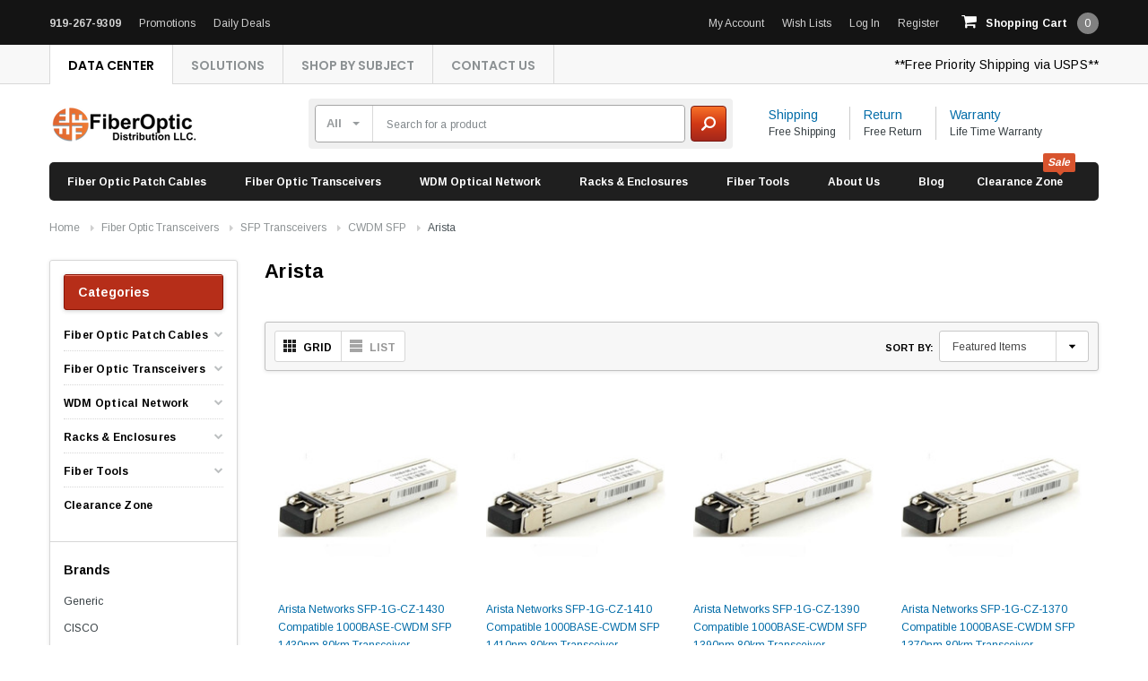

--- FILE ---
content_type: text/html; charset=UTF-8
request_url: https://www.fiberopticdistribution.com/fiber-optic-transceivers/sfp-transceivers/cwdm-sfp/arista/
body_size: 36876
content:



<!DOCTYPE html>
<html class="no-js" lang="en">
    <head>
        <title>Fiber Optic Transceivers - SFP Transceivers - CWDM SFP - Arista - Fiberopticdistribution</title>
        <meta name="keywords" content="Fiberoptic Distribution,Sfp,GBIC,Sfp plus,Xfp, Xenpak Transceiver, Sfp,GBIC,Sfp plus,Xfp, Xenpak Transceiver,Cisco compatible Transceivers,HP compatible Transceivers,Dell compatible Transceivers,Juniper compatible Transceivers"><link rel='canonical' href='https://www.fiberopticdistribution.com/fiber-optic-transceivers/sfp-transceivers/cwdm-sfp/arista/' /><meta name='platform' content='bigcommerce.stencil' />
        
        
        <link href="https://cdn11.bigcommerce.com/s-7edk1/product_images/default_favicon.ico" rel="shortcut icon">
        <meta name="viewport" content="width=device-width, initial-scale=1, maximum-scale=1">
        <link data-stencil-stylesheet href="https://cdn11.bigcommerce.com/s-7edk1/stencil/9ee081d0-81cc-013c-9a3b-7239e0cb50cb/e/a1665580-8cc9-0138-b0d9-0242ac11000c/css/theme-c705d040-930a-013c-4e90-2269d56ba611.css" rel="stylesheet">

        <!-- Start Tracking Code for analytics_facebook -->

<script>
!function(f,b,e,v,n,t,s){if(f.fbq)return;n=f.fbq=function(){n.callMethod?n.callMethod.apply(n,arguments):n.queue.push(arguments)};if(!f._fbq)f._fbq=n;n.push=n;n.loaded=!0;n.version='2.0';n.queue=[];t=b.createElement(e);t.async=!0;t.src=v;s=b.getElementsByTagName(e)[0];s.parentNode.insertBefore(t,s)}(window,document,'script','https://connect.facebook.net/en_US/fbevents.js');

fbq('set', 'autoConfig', 'false', '192101104698040');
fbq('dataProcessingOptions', ['LDU'], 0, 0);
fbq('init', '192101104698040', {"external_id":"b83d54db-6333-4742-8183-65d9842b6b0c"});
fbq('set', 'agent', 'bigcommerce', '192101104698040');

function trackEvents() {
    var pathName = window.location.pathname;

    fbq('track', 'PageView', {}, "");

    // Search events start -- only fire if the shopper lands on the /search.php page
    if (pathName.indexOf('/search.php') === 0 && getUrlParameter('search_query')) {
        fbq('track', 'Search', {
            content_type: 'product_group',
            content_ids: [],
            search_string: getUrlParameter('search_query')
        });
    }
    // Search events end

    // Wishlist events start -- only fire if the shopper attempts to add an item to their wishlist
    if (pathName.indexOf('/wishlist.php') === 0 && getUrlParameter('added_product_id')) {
        fbq('track', 'AddToWishlist', {
            content_type: 'product_group',
            content_ids: []
        });
    }
    // Wishlist events end

    // Lead events start -- only fire if the shopper subscribes to newsletter
    if (pathName.indexOf('/subscribe.php') === 0 && getUrlParameter('result') === 'success') {
        fbq('track', 'Lead', {});
    }
    // Lead events end

    // Registration events start -- only fire if the shopper registers an account
    if (pathName.indexOf('/login.php') === 0 && getUrlParameter('action') === 'account_created') {
        fbq('track', 'CompleteRegistration', {}, "");
    }
    // Registration events end

    

    function getUrlParameter(name) {
        var cleanName = name.replace(/[\[]/, '\[').replace(/[\]]/, '\]');
        var regex = new RegExp('[\?&]' + cleanName + '=([^&#]*)');
        var results = regex.exec(window.location.search);
        return results === null ? '' : decodeURIComponent(results[1].replace(/\+/g, ' '));
    }
}

if (window.addEventListener) {
    window.addEventListener("load", trackEvents, false)
}
</script>
<noscript><img height="1" width="1" style="display:none" alt="null" src="https://www.facebook.com/tr?id=192101104698040&ev=PageView&noscript=1&a=plbigcommerce1.2&eid="/></noscript>

<!-- End Tracking Code for analytics_facebook -->

<!-- Start Tracking Code for analytics_googleanalytics -->

<!-- Global site tag (gtag.js) - Google Analytics -->
<script async src="https://www.googletagmanager.com/gtag/js?id=UA-59778659-1"></script>
<script>
  window.dataLayer = window.dataLayer || [];
  function gtag(){dataLayer.push(arguments);}
  gtag('js', new Date());

  gtag('config', 'UA-59778659-1');
</script>
<meta name="msvalidate.01" content="6B113267E8F8FA3783213D191DFEF0A0" />


<!-- End Tracking Code for analytics_googleanalytics -->


<script type="text/javascript" src="https://checkout-sdk.bigcommerce.com/v1/loader.js" defer ></script>
<!-- begin olark code -->
<script data-cfasync="false" type='text/javascript'>/*<![CDATA[*/window.olark||(function(c){var f=window,d=document,l=f.location.protocol=="https:"?"https:":"http:",z=c.name,r="load";var nt=function(){
f[z]=function(){
(a.s=a.s||[]).push(arguments)};var a=f[z]._={
},q=c.methods.length;while(q--){(function(n){f[z][n]=function(){
f[z]("call",n,arguments)}})(c.methods[q])}a.l=c.loader;a.i=nt;a.p={
0:+new Date};a.P=function(u){
a.p[u]=new Date-a.p[0]};function s(){
a.P(r);f[z](r)}f.addEventListener?f.addEventListener(r,s,false):f.attachEvent("on"+r,s);var ld=function(){function p(hd){
hd="head";return["<",hd,"></",hd,"><",i,' onl' + 'oad="var d=',g,";d.getElementsByTagName('head')[0].",j,"(d.",h,"('script')).",k,"='",l,"//",a.l,"'",'"',"></",i,">"].join("")}var i="body",m=d[i];if(!m){
return setTimeout(ld,100)}a.P(1);var j="appendChild",h="createElement",k="src",n=d[h]("div"),v=n[j](d[h](z)),b=d[h]("iframe"),g="document",e="domain",o;n.style.display="none";m.insertBefore(n,m.firstChild).id=z;b.frameBorder="0";b.id=z+"-loader";if(/MSIE[ ]+6/.test(navigator.userAgent)){
b.src="javascript:false"}b.allowTransparency="true";v[j](b);try{
b.contentWindow[g].open()}catch(w){
c[e]=d[e];o="javascript:var d="+g+".open();d.domain='"+d.domain+"';";b[k]=o+"void(0);"}try{
var t=b.contentWindow[g];t.write(p());t.close()}catch(x){
b[k]=o+'d.write("'+p().replace(/"/g,String.fromCharCode(92)+'"')+'");d.close();'}a.P(2)};ld()};nt()})({
loader: "static.olark.com/jsclient/loader0.js",name:"olark",methods:["configure","extend","declare","identify"]});
/* custom configuration goes here (www.olark.com/documentation) */
olark.identify('7256-699-10-6206');/*]]>*/</script><noscript><a href="https://www.olark.com/site/7256-699-10-6206/contact" title="Contact us" target="_blank">Questions? Feedback?</a> powered by <a href="http://www.olark.com?welcome" title="Olark live chat software">Olark live chat software</a></noscript>
<!-- end olark code -->
<script type="text/javascript">
fbq('track', 'ViewCategory', {"content_ids":["1106","1105","1104","1103","1102","1101","1100","1099","1098"],"content_type":"product_group","content_category":"Arista "});
</script>
<script type="text/javascript">
var BCData = {};
</script>

<script nonce="">
(function () {
    var xmlHttp = new XMLHttpRequest();

    xmlHttp.open('POST', 'https://bes.gcp.data.bigcommerce.com/nobot');
    xmlHttp.setRequestHeader('Content-Type', 'application/json');
    xmlHttp.send('{"store_id":"818702","timezone_offset":"-6.0","timestamp":"2026-01-20T14:39:43.77386300Z","visit_id":"12eeed48-9141-4573-abb2-445e0fdf325f","channel_id":1}');
})();
</script>

        

        
        
        
        
        <!-- snippet location htmlhead -->
        <link href="https://maxcdn.bootstrapcdn.com/font-awesome/4.7.0/css/font-awesome.min.css" rel="stylesheet" type="text/css">
    </head>
    <body class="page-type-category">
        <div id="st-container" class="st-container">
            <!-- content push wrapper -->
            <div class="st-pusher">
                <nav class="st-menu st-effect st-effect-1" id="mobile-categories">                    
                    <ul></ul>
                </nav>
                <nav class="st-menu st-effect st-effect-2" id="mobile-customer">
                    <ul>
                        <li class="login-register">
                                <div class="not-logged">
                                    <a href="/login.php">Log in</a><a href="/login.php?action=create_account">Register</a>
                                </div>
                        </li>


                        <li class="wishlist-link">
                            <a href="/wishlist.php"><span>Wish Lists</span></a>
                        </li>


                            <li><a href="/account.php">My Account</a></li>

                        <li><a href="/promotions/"><span>Promotions</span></a></li>     
                        <li><a href="/daily-deals/"><span>Daily Deals</span></a></li>
                        <li class="mobile-call-us"><a href="tel:919-267-9309"><span><strong>919-267-9309</strong></span></a>
</li>
                    </ul>
                </nav>
                <!-- snippet location header -->
                <div class="icons-svg-sprite"><svg xmlns="http://www.w3.org/2000/svg">
   <defs>
      <path id="stumbleupon-path-1" d="M0,0.0749333333 L31.9250667,0.0749333333 L31.9250667,31.984 L0,31.984" /> </defs>
   <symbol viewBox="0 0 13 19.12" id="icon-shopping-bag">
      <path d="M4,18.87V6.25L12.5,2l.5.25V14.87L4.5,19.12Zm1-12V17.75l7-3.5V3.37Z" />
      <path d="M4.5,19.12,4,18.87l-4-2V4.25L.5,4,5,6.25V18.87ZM1,16.25l3,1.5V6.87L1,5.37Z" />
      <path d="M4.5,7.12,0,4.87V4.25L.5,4l8-4,4,2,.5.25v.62ZM1.62,4.56,4.5,6l6.88-3.44L8.5,1.12Z" />
      <rect x="8" y="0.56" width="1" height="4" />
   </symbol>
   <symbol viewBox="0 0 24 24" id="icon-add">
      <path d="M19 13h-6v6h-2v-6H5v-2h6V5h2v6h6v2z" />
   </symbol>
   <symbol viewBox="0 0 36 36" id="icon-arrow-down">
      <path d="M16.5 6v18.26l-8.38-8.38-2.12 2.12 12 12 12-12-2.12-2.12-8.38 8.38v-18.26h-3z" /> </symbol>
   <symbol viewBox="0 0 12 8" id="icon-chevron-down">
      <path d="M6 6.174l5.313-4.96.23-.214.457.427-.23.214-5.51 5.146L6.03 7 6 6.972 5.97 7l-.23-.214L.23 1.64 0 1.428.458 1l.23.214L6 6.174z" stroke-linecap="square" fill-rule="evenodd" />
   </symbol>
   <symbol viewBox="0 0 24 24" id="icon-chevron-left">
      <path d="M15.41 7.41L14 6l-6 6 6 6 1.41-1.41L10.83 12z" />
   </symbol>
   <symbol viewBox="0 0 24 24" id="icon-chevron-right">
      <path d="M10 6L8.59 7.41 13.17 12l-4.58 4.59L10 18l6-6z" />
   </symbol>
   <symbol viewBox="0 0 24 24" id="icon-close">
      <path d="M19 6.41L17.59 5 12 10.59 6.41 5 5 6.41 10.59 12 5 17.59 6.41 19 12 13.41 17.59 19 19 17.59 13.41 12z" />
   </symbol>
   <symbol viewBox="0 0 118.783 118.783" id="icon-search">
      <path d="M115.97,101.597L88.661,74.286c4.64-7.387,7.333-16.118,7.333-25.488c0-26.509-21.49-47.996-47.998-47.996   S0,22.289,0,48.798c0,26.51,21.487,47.995,47.996,47.995c10.197,0,19.642-3.188,27.414-8.605l26.984,26.986   c1.875,1.873,4.333,2.806,6.788,2.806c2.458,0,4.913-0.933,6.791-2.806C119.72,111.423,119.72,105.347,115.97,101.597z    M47.996,81.243c-17.917,0-32.443-14.525-32.443-32.443s14.526-32.444,32.443-32.444c17.918,0,32.443,14.526,32.443,32.444   S65.914,81.243,47.996,81.243z" />
   </symbol>
   <symbol viewBox="0 0 140 130" id="icon-heart">
      <path d="M72.2,122.6C86.3,99.2,97,93.9,118.9,77.9c19.2-14.2,19.2-36.9,8.1-50.5C112.6,10.1,84,11.3,72.2,33.2  c-11.8-21.9-40.3-23.2-54.7-5.8C6.4,41,6.4,63.7,25.6,77.9C47.5,93.9,58.2,99.2,72.2,122.6L72.2,122.6L72.2,122.6z" />
   </symbol>
   <symbol viewBox="0 0 533.333 533.333" id="icon-plus">
      <path d="M516.667,200H333.333V16.667C333.333,7.462,325.871,0,316.667,0h-100C207.462,0,200,7.462,200,16.667V200H16.667
        C7.462,200,0,207.462,0,216.667v100c0,9.204,7.462,16.666,16.667,16.666H200v183.334c0,9.204,7.462,16.666,16.667,16.666h100
        c9.204,0,16.667-7.462,16.667-16.666V333.333h183.333c9.204,0,16.667-7.462,16.667-16.666v-100
        C533.333,207.462,525.871,200,516.667,200z" />
   </symbol>
   <symbol viewBox="0 0 22.354 22.354" id="icon-minus">
      <rect y="8.61" width="22.354" height="5.133" />
   </symbol>
   <symbol viewBox="0 0 28 28" id="icon-envelope">
      <path d="M0 23.5v-12.406q0.688 0.766 1.578 1.359 5.656 3.844 7.766 5.391 0.891 0.656 1.445 1.023t1.477 0.75 1.719 0.383h0.031q0.797 0 1.719-0.383t1.477-0.75 1.445-1.023q2.656-1.922 7.781-5.391 0.891-0.609 1.563-1.359v12.406q0 1.031-0.734 1.766t-1.766 0.734h-23q-1.031 0-1.766-0.734t-0.734-1.766zM0 6.844q0-1.219 0.648-2.031t1.852-0.812h23q1.016 0 1.758 0.734t0.742 1.766q0 1.234-0.766 2.359t-1.906 1.922q-5.875 4.078-7.313 5.078-0.156 0.109-0.664 0.477t-0.844 0.594-0.812 0.508-0.898 0.422-0.781 0.141h-0.031q-0.359 0-0.781-0.141t-0.898-0.422-0.812-0.508-0.844-0.594-0.664-0.477q-1.422-1-4.094-2.852t-3.203-2.227q-0.969-0.656-1.828-1.805t-0.859-2.133z" /> </symbol>
   <symbol viewBox="0 0 96.124 96.123" id="icon-facebook">
      <path d="M72.089,0.02L59.624,0C45.62,0,36.57,9.285,36.57,23.656v10.907H24.037c-1.083,0-1.96,0.878-1.96,1.961v15.803   c0,1.083,0.878,1.96,1.96,1.96h12.533v39.876c0,1.083,0.877,1.96,1.96,1.96h16.352c1.083,0,1.96-0.878,1.96-1.96V54.287h14.654   c1.083,0,1.96-0.877,1.96-1.96l0.006-15.803c0-0.52-0.207-1.018-0.574-1.386c-0.367-0.368-0.867-0.575-1.387-0.575H56.842v-9.246   c0-4.444,1.059-6.7,6.848-6.7l8.397-0.003c1.082,0,1.959-0.878,1.959-1.96V1.98C74.046,0.899,73.17,0.022,72.089,0.02z" />
   </symbol>
   <symbol viewBox="0 0 32 32" id="icon-facebook2">
      <path d="M2.428 0.41c-0.936 0-1.695 0.753-1.695 1.682v27.112c0 0.929 0.759 1.682 1.695 1.682h14.709v-11.802h-4.002v-4.599h4.002v-3.392c0-3.936 2.423-6.080 5.961-6.080 1.695 0 3.152 0.125 3.576 0.181v4.114l-2.454 0.001c-1.924 0-2.297 0.907-2.297 2.239v2.937h4.59l-0.598 4.599h-3.992v11.802h7.826c0.936 0 1.695-0.753 1.695-1.682v-27.112c0-0.929-0.759-1.682-1.695-1.682h-27.321z" /> </symbol>
   <symbol viewBox="0 0 533.333 533.333" id="icon-google">
      <path d="M291.18,41.358c0,0-104.665,0-139.552,0c-62.562,0-121.443,47.399-121.443,102.303
        c0,56.107,42.647,101.388,106.296,101.388c4.426,0,8.727-0.088,12.938-0.392c-4.13,7.909-7.084,16.817-7.084,26.064
        c0,15.592,8.387,28.233,18.994,38.554c-8.014,0-15.751,0.232-24.194,0.232C59.645,309.508,0,358.863,0,410.041
        c0,50.406,65.386,81.934,142.882,81.934c88.346,0,137.139-50.127,137.139-100.535c0-40.417-11.925-64.621-48.795-90.695
        c-12.612-8.928-36.735-30.644-36.735-43.408c0-14.958,4.269-22.327,26.786-39.919c23.079-18.034,39.413-43.386,39.413-72.873
        c0-35.107-15.635-69.322-44.985-80.611h44.247L291.18,41.358z M242.438,382.742c1.107,4.673,1.71,9.483,1.71,14.39
        c0,40.729-26.246,72.559-101.549,72.559c-53.563,0-92.248-33.908-92.248-74.637c0-39.918,47.982-73.147,101.544-72.568
        c12.5,0.132,24.15,2.144,34.724,5.567C215.694,348.275,236.554,359.699,242.438,382.742z M156.676,230.825
        c-35.958-1.075-70.124-40.222-76.33-87.427c-6.207-47.222,17.901-83.355,53.848-82.287c35.942,1.081,70.124,38.966,76.332,86.176
        C216.728,194.506,192.616,231.901,156.676,230.825z M433.333,141.358v-100H400v100H300v33.333h100v100h33.334v-100h100v-33.333
        H433.333z" />
   </symbol>
   <symbol viewBox="0 0 32 32" id="icon-instagram">
      <path d="M25.522709,13.5369502 C25.7256898,14.3248434 25.8455558,15.1480745 25.8455558,15.9992932 C25.8455558,21.4379334 21.4376507,25.8455558 15.9998586,25.8455558 C10.5623493,25.8455558 6.15416148,21.4379334 6.15416148,15.9992932 C6.15416148,15.1480745 6.27459295,14.3248434 6.4775737,13.5369502 L3.6915357,13.5369502 L3.6915357,27.0764447 C3.6915357,27.7552145 4.24280653,28.3062027 4.92355534,28.3062027 L27.0764447,28.3062027 C27.7571935,28.3062027 28.3084643,27.7552145 28.3084643,27.0764447 L28.3084643,13.5369502 L25.522709,13.5369502 Z M27.0764447,3.6915357 L23.384909,3.6915357 C22.7050083,3.6915357 22.1543028,4.24280653 22.1543028,4.92214183 L22.1543028,8.61509104 C22.1543028,9.29442633 22.7050083,9.84569717 23.384909,9.84569717 L27.0764447,9.84569717 C27.7571935,9.84569717 28.3084643,9.29442633 28.3084643,8.61509104 L28.3084643,4.92214183 C28.3084643,4.24280653 27.7571935,3.6915357 27.0764447,3.6915357 Z M9.84597988,15.9992932 C9.84597988,19.3976659 12.6009206,22.1537374 15.9998586,22.1537374 C19.3987967,22.1537374 22.1543028,19.3976659 22.1543028,15.9992932 C22.1543028,12.6003551 19.3987967,9.84569717 15.9998586,9.84569717 C12.6009206,9.84569717 9.84597988,12.6003551 9.84597988,15.9992932 Z M3.6915357,31.9997173 C1.65296441,31.9997173 0,30.3461875 0,28.3062027 L0,3.6915357 C0,1.6526817 1.65296441,0 3.6915357,0 L28.3084643,0 C30.3473183,0 32,1.6526817 32,3.6915357 L32,28.3062027 C32,30.3461875 30.3473183,31.9997173 28.3084643,31.9997173 L3.6915357,31.9997173 Z" id="instagram-Imported-Layers" sketch:type="MSShapeGroup" /> </symbol>
   <symbol viewBox="0 0 24 24" id="icon-keyboard-arrow-down">
      <path d="M7.41 7.84L12 12.42l4.59-4.58L18 9.25l-6 6-6-6z" />
   </symbol>
   <symbol viewBox="0 0 24 24" id="icon-keyboard-arrow-up">
      <path d="M7.41 15.41L12 10.83l4.59 4.58L18 14l-6-6-6 6z" />
   </symbol>
   <symbol viewBox="0 0 32 32" id="icon-linkedin">
      <path d="M27.2684444,27.2675556 L22.5226667,27.2675556 L22.5226667,19.8408889 C22.5226667,18.0702222 22.4924444,15.792 20.0568889,15.792 C17.5866667,15.792 17.2097778,17.7217778 17.2097778,19.7146667 L17.2097778,27.2675556 L12.4693333,27.2675556 L12.4693333,11.9964444 L17.0186667,11.9964444 L17.0186667,14.0844444 L17.0844444,14.0844444 C17.7173333,12.8835556 19.2657778,11.6177778 21.5742222,11.6177778 C26.3804444,11.6177778 27.2684444,14.7795556 27.2684444,18.8924444 L27.2684444,27.2675556 L27.2684444,27.2675556 Z M7.11822222,9.91022222 C5.59377778,9.91022222 4.36444444,8.67733333 4.36444444,7.15733333 C4.36444444,5.63822222 5.59377778,4.40533333 7.11822222,4.40533333 C8.63644444,4.40533333 9.86844444,5.63822222 9.86844444,7.15733333 C9.86844444,8.67733333 8.63644444,9.91022222 7.11822222,9.91022222 L7.11822222,9.91022222 Z M4.74133333,11.9964444 L9.49244444,11.9964444 L9.49244444,27.2675556 L4.74133333,27.2675556 L4.74133333,11.9964444 Z M29.632,0 L2.36,0 C1.05777778,0 0,1.03288889 0,2.30755556 L0,29.6906667 C0,30.9653333 1.05777778,32 2.36,32 L29.632,32 C30.9368889,32 31.9991111,30.9653333 31.9991111,29.6906667 L31.9991111,2.30755556 C31.9991111,1.03288889 30.9368889,0 29.632,0 L29.632,0 Z" id="linkedin-Fill-4" /> </symbol>
   <symbol viewBox="0 0 70 32" id="icon-logo-american-express">
      <path d="M69.102 17.219l0.399 9.094c-0.688 0.313-3.285 1.688-4.26 1.688h-4.788v-0.656c-0.546 0.438-1.549 0.656-2.467 0.656h-15.053v-2.466c0-0.344-0.057-0.344-0.345-0.344h-0.257v2.81h-4.961v-2.924c-0.832 0.402-1.749 0.402-2.581 0.402h-0.544v2.523h-6.050l-1.434-1.656-1.577 1.656h-9.72v-10.781h9.892l1.405 1.663 1.548-1.663h6.652c0.775 0 2.037 0.115 2.581 0.66v-0.66h5.936c0.602 0 1.749 0.115 2.523 0.66v-0.66h8.946v0.66c0.516-0.43 1.433-0.66 2.265-0.66h4.988v0.66c0.546-0.372 1.32-0.66 2.323-0.66h4.578zM34.905 23.871c1.577 0 3.183-0.43 3.183-2.581 0-2.093-1.635-2.523-3.069-2.523h-5.878l-2.38 2.523-2.236-2.523h-7.427v7.67h7.312l2.351-2.509 2.266 2.509h3.556v-2.566h2.322zM46.001 23.556c-0.172-0.23-0.487-0.516-0.946-0.66 0.516-0.172 1.318-0.832 1.318-2.036 0-0.889-0.315-1.377-0.917-1.721-0.602-0.315-1.319-0.372-2.266-0.372h-4.215v7.67h1.864v-2.796h1.978c0.66 0 1.032 0.058 1.319 0.344 0.316 0.373 0.316 1.032 0.316 1.548v0.903h1.836v-1.477c0-0.688-0.058-1.032-0.288-1.405zM53.571 20.373v-1.605h-6.136v7.67h6.136v-1.563h-4.33v-1.549h4.244v-1.548h-4.244v-1.405h4.33zM58.245 26.438c1.864 0 2.926-0.759 2.926-2.393 0-0.774-0.23-1.262-0.545-1.664-0.459-0.372-1.119-0.602-2.151-0.602h-1.004c-0.258 0-0.487-0.057-0.717-0.115-0.201-0.086-0.373-0.258-0.373-0.545 0-0.258 0.058-0.43 0.287-0.602 0.143-0.115 0.373-0.115 0.717-0.115h3.383v-1.634h-3.671c-1.978 0-2.638 1.204-2.638 2.294 0 2.438 2.151 2.322 3.842 2.38 0.344 0 0.544 0.058 0.66 0.173 0.115 0.086 0.23 0.315 0.23 0.544 0 0.201-0.115 0.373-0.23 0.488-0.173 0.115-0.373 0.172-0.717 0.172h-3.555v1.62h3.555zM65.442 26.439c1.864 0 2.924-0.76 2.924-2.394 0-0.774-0.229-1.262-0.544-1.664-0.459-0.372-1.119-0.602-2.151-0.602h-1.003c-0.258 0-0.488-0.057-0.718-0.115-0.201-0.086-0.373-0.258-0.373-0.545 0-0.258 0.115-0.43 0.287-0.602 0.144-0.115 0.373-0.115 0.717-0.115h3.383v-1.634h-3.671c-1.921 0-2.638 1.204-2.638 2.294 0 2.438 2.151 2.322 3.842 2.38 0.344 0 0.544 0.058 0.66 0.174 0.115 0.086 0.229 0.315 0.229 0.544 0 0.201-0.114 0.373-0.229 0.488s-0.373 0.172-0.717 0.172h-3.556v1.62h3.556zM43.966 20.518c0.23 0.115 0.373 0.344 0.373 0.659 0 0.344-0.143 0.602-0.373 0.774-0.287 0.115-0.545 0.115-0.889 0.115l-2.237 0.058v-1.749h2.237c0.344 0 0.659 0 0.889 0.143zM36.108 8.646c-0.287 0.172-0.544 0.172-0.918 0.172h-2.265v-1.692h2.265c0.316 0 0.688 0 0.918 0.114 0.23 0.144 0.344 0.374 0.344 0.718 0 0.315-0.114 0.602-0.344 0.689zM50.789 6.839l1.262 3.039h-2.523zM30.775 25.792l-2.838-3.183 2.838-3.011v6.193zM35.019 20.373c0.66 0 1.090 0.258 1.090 0.918s-0.43 1.032-1.090 1.032h-2.437v-1.95h2.437zM5.773 9.878l1.291-3.039 1.262 3.039h-2.552zM18.905 20.372l4.616 0 2.036 2.237-2.093 2.265h-4.559v-1.549h4.071v-1.548h-4.071v-1.405zM19.077 13.376l-0.545 1.377h-3.24l-0.546-1.319v1.319h-6.222l-0.66-1.749h-1.577l-0.717 1.749h-5.572l2.389-5.649 2.237-5.104h4.789l0.659 1.262v-1.262h5.591l1.262 2.724 1.233-2.724h17.835c0.832 0 1.548 0.143 2.093 0.602v-0.602h4.903v0.602c0.803-0.459 1.864-0.602 3.068-0.602h7.082l0.66 1.262v-1.262h5.218l0.775 1.262v-1.262h5.103v10.753h-5.161l-1.003-1.635v1.635h-6.423l-0.717-1.749h-1.577l-0.717 1.749h-3.355c-1.318 0-2.294-0.316-2.954-0.659v0.659h-7.971v-2.466c0-0.344-0.057-0.402-0.286-0.402h-0.258v2.867h-15.398v-1.377zM43.363 6.409c-0.832 0.831-0.975 1.864-1.004 3.011 0 1.377 0.344 2.266 0.947 2.925 0.659 0.66 1.806 0.86 2.695 0.86h2.151l0.716-1.692h3.843l0.717 1.692h3.727v-5.763l3.47 5.763h2.638v-7.684h-1.892v5.333l-3.24-5.333h-2.839v7.254l-3.096-7.254h-2.724l-2.638 6.050h-0.832c-0.487 0-1.003-0.115-1.262-0.373-0.344-0.402-0.488-1.004-0.488-1.836 0-0.803 0.144-1.405 0.488-1.748 0.373-0.316 0.774-0.431 1.434-0.431h1.749v-1.663h-1.749c-1.262 0-2.265 0.286-2.81 0.889zM39.579 5.52v7.684h1.863v-7.684h-1.863zM31.12 5.52l-0 7.685h1.806v-2.781h1.979c0.66 0 1.090 0.057 1.376 0.315 0.316 0.401 0.258 1.061 0.258 1.491v0.975h1.892v-1.519c0-0.66-0.057-1.004-0.344-1.377-0.172-0.229-0.487-0.488-0.889-0.659 0.516-0.23 1.319-0.832 1.319-2.036 0-0.889-0.373-1.377-0.976-1.75-0.602-0.344-1.262-0.344-2.208-0.344h-4.215zM23.636 5.521v7.685h6.165v-1.577h-4.301v-1.549h4.244v-1.577h-4.244v-1.377h4.301v-1.606h-6.165zM16.124 13.205h1.577l2.695-6.021v6.021h1.864v-7.684h-3.011l-2.265 5.219-2.409-5.219h-2.953v7.254l-3.154-7.254h-2.724l-3.297 7.684h1.978l0.688-1.692h3.871l0.688 1.692h3.756v-6.021z" /> </symbol>
   <symbol viewBox="0 0 95 32" id="icon-logo-discover">
      <path d="M50.431 8.059c4.546 0 8.092 3.49 8.092 7.936 0 4.471-3.571 7.961-8.093 7.961-4.638 0-8.115-3.444-8.115-8.051 0-4.334 3.635-7.845 8.115-7.845zM4.362 8.345c4.811 0 8.168 3.133 8.168 7.64 0 2.247-1.028 4.422-2.761 5.864-1.461 1.214-3.126 1.761-5.429 1.761h-4.339v-15.265h4.362zM7.832 19.81c1.027-0.912 1.639-2.379 1.639-3.847 0-1.464-0.612-2.882-1.639-3.798-0.984-0.892-2.146-1.235-4.065-1.235h-0.797v10.096h0.797c1.919 0 3.127-0.367 4.065-1.216zM13.9 23.611v-15.265h2.965v15.265h-2.965zM24.123 14.201c3.378 1.238 4.379 2.338 4.379 4.764 0 2.952-2.166 5.015-5.247 5.015-2.261 0-3.904-0.896-5.271-2.907l1.914-1.856c0.685 1.328 1.825 2.036 3.24 2.036 1.325 0 2.308-0.915 2.308-2.152 0-0.641-0.298-1.189-0.891-1.578-0.297-0.187-0.889-0.46-2.054-0.87-2.784-1.010-3.742-2.085-3.742-4.192 0-2.493 2.055-4.371 4.745-4.371 1.667 0 3.196 0.571 4.473 1.696l-1.549 2.033c-0.778-0.867-1.508-1.233-2.398-1.233-1.28 0-2.213 0.732-2.213 1.694 0 0.821 0.525 1.258 2.307 1.921zM29.438 15.986c0-4.436 3.605-7.985 8.101-7.985 1.278 0 2.352 0.273 3.653 0.935v3.504c-1.233-1.213-2.308-1.717-3.72-1.717-2.787 0-4.976 2.313-4.976 5.241 0 3.092 2.123 5.267 5.112 5.267 1.347 0 2.397-0.48 3.585-1.671v3.504c-1.347 0.638-2.443 0.892-3.72 0.892-4.519 0-8.034-3.478-8.034-7.97zM65.239 18.601l4.11-10.254h3.216l-6.573 15.655h-1.596l-6.46-15.655h3.24zM73.914 23.612v-15.265h8.418v2.585h-5.453v3.388h5.244v2.585h-5.244v4.123h5.453v2.584h-8.418zM94.081 12.852c0 2.336-1.23 3.87-3.469 4.329l4.794 6.43h-3.651l-4.105-6.135h-0.388v6.135h-2.969v-15.265h4.404c3.425 0 5.384 1.645 5.384 4.506zM88.125 15.372c1.9 0 2.903-0.827 2.903-2.359 0-1.486-1.004-2.266-2.856-2.266h-0.911v4.626h0.863z" /> </symbol>
   <symbol viewBox="0 0 54 32" id="icon-logo-mastercard">
      <path d="M48.366 15.193c0.6 0 0.9 0.437 0.9 1.282 0 1.281-0.546 2.209-1.337 2.209-0.6 0-0.9-0.436-0.9-1.31 0-1.281 0.573-2.182 1.337-2.182zM38.276 18.275c0-0.655 0.491-1.009 1.472-1.009 0.109 0 0.191 0.027 0.382 0.027-0.027 0.982-0.545 1.636-1.227 1.636-0.382 0-0.628-0.245-0.628-0.655zM26.278 15.848c0 0.082-0 0.192-0 0.327h-1.909c0.164-0.763 0.545-1.173 1.091-1.173 0.518 0 0.818 0.3 0.818 0.845zM38.060 0.002c8.838 0 16.003 7.165 16.003 16.002s-7.165 15.999-16.003 15.999c-3.834 0-7.324-1.344-10.080-3.594 2.102-2.031 3.707-4.567 4.568-7.44h-1.33c-0.833 2.553-2.297 4.807-4.199 6.627-1.892-1.816-3.342-4.078-4.172-6.62h-1.33c0.858 2.856 2.435 5.401 4.521 7.432-2.749 2.219-6.223 3.594-10.036 3.594-8.837 0-16.002-7.163-16.002-15.999s7.164-16.001 16.002-16.001c3.814 0 7.287 1.377 10.036 3.603-2.087 2.023-3.664 4.568-4.521 7.424h1.33c0.83-2.542 2.28-4.804 4.172-6.607 1.903 1.808 3.367 4.060 4.199 6.614h1.33c-0.861-2.872-2.466-5.413-4.568-7.443 2.757-2.249 6.246-3.592 10.080-3.592zM7.217 20.213h1.691l1.336-8.044h-2.672l-1.637 4.99-0.082-4.99h-2.454l-1.336 8.044h1.582l1.037-6.135 0.136 6.135h1.173l2.209-6.189zM14.47 19.477l0.054-0.408 0.382-2.318c0.109-0.736 0.136-0.982 0.136-1.309 0-1.254-0.791-1.909-2.263-1.909-0.627 0-1.2 0.082-2.045 0.327l-0.246 1.473 0.163-0.028 0.246-0.081c0.382-0.109 0.928-0.164 1.418-0.164 0.79 0 1.091 0.164 1.091 0.6 0 0.109 0 0.191-0.055 0.409-0.273-0.027-0.518-0.054-0.709-0.054-1.909 0-2.999 0.927-2.999 2.536 0 1.064 0.627 1.773 1.554 1.773 0.791 0 1.364-0.246 1.8-0.791l-0.027 0.682h1.418l0.027-0.164 0.027-0.246zM17.988 16.314c-0.736-0.327-0.819-0.409-0.819-0.709 0-0.355 0.3-0.519 0.845-0.519 0.328 0 0.791 0.028 1.227 0.082l0.246-1.5c-0.436-0.082-1.118-0.137-1.5-0.137-1.909 0-2.59 1.009-2.563 2.208 0 0.818 0.382 1.391 1.282 1.828 0.709 0.327 0.818 0.436 0.818 0.709 0 0.409-0.3 0.6-0.982 0.6-0.518 0-0.982-0.082-1.527-0.245l-0.246 1.5 0.082 0.027 0.3 0.054c0.109 0.027 0.246 0.055 0.464 0.055 0.382 0.054 0.709 0.054 0.928 0.054 1.8 0 2.645-0.682 2.645-2.181 0-0.9-0.354-1.418-1.2-1.828zM21.75 18.741c-0.409 0-0.573-0.136-0.573-0.464 0-0.082 0-0.164 0.027-0.273l0.463-2.726h0.873l0.218-1.609h-0.873l0.191-0.982h-1.691l-0.737 4.472-0.082 0.518-0.109 0.654c-0.027 0.191-0.055 0.409-0.055 0.573 0 0.954 0.491 1.445 1.364 1.445 0.382 0 0.764-0.055 1.227-0.218l0.218-1.445c-0.109 0.054-0.273 0.054-0.464 0.054zM25.732 18.851c-0.982 0-1.5-0.381-1.5-1.145 0-0.055 0-0.109 0.027-0.191h3.382c0.163-0.682 0.218-1.145 0.218-1.636 0-1.446-0.9-2.373-2.318-2.373-1.718 0-2.973 1.663-2.973 3.899 0 1.936 0.982 2.945 2.89 2.945 0.628 0 1.173-0.082 1.773-0.273l0.273-1.636c-0.6 0.3-1.145 0.409-1.773 0.409zM31.158 15.524h0.109c0.164-0.79 0.382-1.363 0.655-1.881l-0.055-0.027h-0.164c-0.573 0-0.9 0.273-1.418 1.064l0.164-1.009h-1.554l-1.064 6.544h1.718c0.627-4.008 0.791-4.69 1.609-4.69zM36.122 20.133l0.3-1.827c-0.545 0.273-1.036 0.409-1.445 0.409-1.009 0-1.609-0.737-1.609-1.963 0-1.773 0.9-3.027 2.182-3.027 0.491 0 0.928 0.136 1.528 0.436l0.3-1.745c-0.163-0.054-0.218-0.082-0.436-0.163l-0.682-0.164c-0.218-0.054-0.491-0.082-0.791-0.082-2.263 0-3.845 2.018-3.845 4.88 0 2.155 1.146 3.491 3 3.491 0.463 0 0.872-0.082 1.5-0.246zM41.521 19.069l0.355-2.318c0.136-0.736 0.136-0.982 0.136-1.309 0-1.254-0.763-1.909-2.236-1.909-0.627 0-1.2 0.082-2.045 0.327l-0.246 1.473 0.164-0.028 0.218-0.081c0.382-0.109 0.955-0.164 1.446-0.164 0.791 0 1.091 0.164 1.091 0.6 0 0.109-0.027 0.191-0.082 0.409-0.246-0.027-0.491-0.054-0.682-0.054-1.909 0-3 0.927-3 2.536 0 1.064 0.627 1.773 1.555 1.773 0.791 0 1.363-0.246 1.8-0.791l-0.028 0.682h1.418v-0.164l0.027-0.246 0.054-0.327zM43.648 20.214c0.627-4.008 0.791-4.69 1.608-4.69h0.109c0.164-0.79 0.382-1.363 0.655-1.881l-0.055-0.027h-0.164c-0.572 0-0.9 0.273-1.418 1.064l0.164-1.009h-1.554l-1.037 6.544h1.691zM48.829 20.214l1.608 0 1.309-8.044h-1.691l-0.382 2.291c-0.464-0.6-0.955-0.9-1.637-0.9-1.5 0-2.782 1.854-2.782 4.035 0 1.636 0.818 2.7 2.073 2.7 0.627 0 1.118-0.218 1.582-0.709zM11.306 18.279c0-0.655 0.492-1.009 1.447-1.009 0.136 0 0.218 0.027 0.382 0.027-0.027 0.982-0.518 1.636-1.228 1.636-0.382 0-0.6-0.245-0.6-0.655z" /> </symbol>
   <symbol viewBox="0 0 57 32" id="icon-logo-paypal">
      <path d="M47.11 10.477c2.211-0.037 4.633 0.618 4.072 3.276l-1.369 6.263h-3.159l0.211-0.947c-1.72 1.712-6.038 1.821-5.335-2.111 0.491-2.294 2.878-3.023 6.423-3.023 0.246-1.020-0.457-1.274-1.65-1.238s-2.633 0.437-3.089 0.655l0.281-2.293c0.913-0.182 2.106-0.583 3.615-0.583zM47.32 16.885c0.069-0.291 0.106-0.547 0.176-0.838h-0.773c-0.596 0-1.579 0.146-1.931 0.765-0.456 0.728 0.177 1.348 0.878 1.311 0.807-0.037 1.474-0.401 1.65-1.238zM53.883 8h3.242l-2.646 12.016h-3.209zM39.142 8.037c1.689 0 3.729 1.274 3.131 4.077-0.528 2.476-2.498 3.933-4.89 3.933h-2.428l-0.879 3.969h-3.412l2.603-11.979h5.874zM39.037 12.114c0.211-0.911-0.317-1.638-1.197-1.638h-1.689l-0.704 3.277h1.583c0.88 0 1.795-0.728 2.006-1.638zM16.346 10.476c2.184-0.037 4.611 0.618 4.056 3.276l-1.352 6.262h-3.155l0.208-0.947c-1.664 1.712-5.929 1.821-5.235-2.111 0.486-2.294 2.844-3.023 6.345-3.023 0.208-1.020-0.485-1.274-1.664-1.238s-2.601 0.437-3.017 0.655l0.277-2.293c0.867-0.182 2.046-0.583 3.537-0.583zM16.589 16.885c0.035-0.291 0.104-0.547 0.173-0.838h-0.797c-0.555 0-1.525 0.146-1.872 0.765-0.451 0.728 0.138 1.348 0.832 1.311 0.797-0.037 1.491-0.401 1.664-1.238zM28.528 10.648l3.255-0-7.496 13.351h-3.528l2.306-3.925-1.289-9.426h3.156l0.508 5.579zM8.499 8.036c1.728 0 3.738 1.274 3.139 4.077-0.529 2.476-2.504 3.933-4.867 3.933h-2.468l-0.847 3.969h-3.456l2.609-11.979h5.89zM8.393 12.114c0.247-0.911-0.317-1.638-1.164-1.638h-1.693l-0.741 3.277h1.623c0.882 0 1.763-0.728 1.975-1.638z" /> </symbol>
   <symbol viewBox="0 0 49 32" id="icon-logo-visa">
      <path d="M14.059 10.283l4.24-0-6.302 15.472-4.236 0.003-3.259-12.329c2.318 0.952 4.379 3.022 5.219 5.275l0.42 2.148zM17.416 25.771l2.503-15.501h4.001l-2.503 15.501h-4.002zM31.992 16.494c2.31 1.106 3.375 2.444 3.362 4.211-0.032 3.217-2.765 5.295-6.97 5.295-1.796-0.020-3.526-0.394-4.459-0.826l0.56-3.469 0.515 0.246c1.316 0.579 2.167 0.814 3.769 0.814 1.151 0 2.385-0.476 2.396-1.514 0.007-0.679-0.517-1.165-2.077-1.924-1.518-0.74-3.53-1.983-3.505-4.211 0.024-3.012 2.809-5.116 6.765-5.116 1.55 0 2.795 0.339 3.586 0.651l-0.542 3.36-0.359-0.178c-0.74-0.314-1.687-0.617-2.995-0.595-1.568 0-2.293 0.689-2.293 1.333-0.010 0.728 0.848 1.204 2.246 1.923zM46.199 10.285l3.239 15.49h-3.714s-0.368-1.782-0.488-2.322c-0.583 0-4.667-0.008-5.125-0.008-0.156 0.42-0.841 2.331-0.841 2.331h-4.205l5.944-14.205c0.419-1.011 1.138-1.285 2.097-1.285h3.093zM41.263 20.274c0.781 0 2.698 0 3.322 0-0.159-0.775-0.927-4.474-0.927-4.474l-0.27-1.337c-0.202 0.581-0.554 1.52-0.531 1.479 0 0-1.262 3.441-1.594 4.332zM9.723 18.702c-1.648-4.573-5.284-6.991-9.723-8.109l0.053-0.322h6.453c0.87 0.034 1.573 0.326 1.815 1.308z" /> </symbol>
   <symbol viewBox="0 0 34 32" id="icon-pinterest">
      <path d="M1.356 15.647c0 6.24 3.781 11.6 9.192 13.957-0.043-1.064-0.008-2.341 0.267-3.499 0.295-1.237 1.976-8.303 1.976-8.303s-0.491-0.973-0.491-2.411c0-2.258 1.319-3.945 2.962-3.945 1.397 0 2.071 1.041 2.071 2.288 0 1.393-0.895 3.477-1.356 5.408-0.385 1.616 0.817 2.935 2.424 2.935 2.909 0 4.869-3.708 4.869-8.101 0-3.34-2.267-5.839-6.39-5.839-4.658 0-7.56 3.447-7.56 7.297 0 1.328 0.394 2.264 1.012 2.989 0.284 0.333 0.324 0.467 0.221 0.849-0.074 0.28-0.243 0.955-0.313 1.223-0.102 0.386-0.417 0.524-0.769 0.381-2.145-0.869-3.145-3.201-3.145-5.822 0-4.329 3.679-9.519 10.975-9.519 5.863 0 9.721 4.21 9.721 8.729 0 5.978-3.349 10.443-8.285 10.443-1.658 0-3.217-0.889-3.751-1.899 0 0-0.892 3.511-1.080 4.189-0.325 1.175-0.963 2.349-1.546 3.264 1.381 0.405 2.84 0.625 4.352 0.625 8.48 0 15.355-6.822 15.355-15.238s-6.876-15.238-15.355-15.238c-8.48 0-15.356 6.822-15.356 15.238z" /> </symbol>
   <symbol viewBox="0 0 26 28" id="icon-print">
      <path d="M0 21.5v-6.5q0-1.234 0.883-2.117t2.117-0.883h1v-8.5q0-0.625 0.438-1.062t1.062-0.438h10.5q0.625 0 1.375 0.313t1.188 0.75l2.375 2.375q0.438 0.438 0.75 1.188t0.313 1.375v4h1q1.234 0 2.117 0.883t0.883 2.117v6.5q0 0.203-0.148 0.352t-0.352 0.148h-3.5v2.5q0 0.625-0.438 1.062t-1.062 0.438h-15q-0.625 0-1.062-0.438t-0.438-1.062v-2.5h-3.5q-0.203 0-0.352-0.148t-0.148-0.352zM6 24h14v-4h-14v4zM6 14h14v-6h-2.5q-0.625 0-1.062-0.438t-0.438-1.062v-2.5h-10v10zM22 15q0 0.406 0.297 0.703t0.703 0.297 0.703-0.297 0.297-0.703-0.297-0.703-0.703-0.297-0.703 0.297-0.297 0.703z" /> </symbol>
   <symbol viewBox="0 0 24 24" id="icon-remove">
      <path d="M19 13H5v-2h14v2z" />
   </symbol>
   <symbol viewBox="0 0 32 32" id="icon-rss">
      <path d="M-0.465347858,2.01048219 C-0.465347858,2.01048219 28.7009958,0.574406533 31,31.3201126 L25.1092027,31.3201126 C25.1092027,31.3201126 26.2597741,8.90749482 -0.465347858,6.89506416 L-0.465347858,2.01048219 L-0.465347858,2.01048219 Z M-0.465347858,12.2127144 C-0.465347858,12.2127144 16.6328276,11.6363594 19.9369779,31.3201126 L14.0472499,31.3201126 C14.0472499,31.3201126 13.3297467,19.6839434 -0.465347858,17.0940884 L-0.465347858,12.2127144 L-0.465347858,12.2127144 Z M2.73614917,25.0304648 C4.79776783,25.0304648 6.47229834,26.7007181 6.47229834,28.766614 C6.47229834,30.8282326 4.79776783,32.5016938 2.73614917,32.5016938 C0.6723919,32.5016938 -1,30.8293019 -1,28.766614 C-1,26.7017874 0.6723919,25.0304648 2.73614917,25.0304648 Z" id="rss-Shape" /> </symbol>
   <symbol viewBox="0 0 19.481 19.481" id="icon-star">
      <path d="m10.201,.758l2.478,5.865 6.344,.545c0.44,0.038 0.619,0.587 0.285,0.876l-4.812,4.169 1.442,6.202c0.1,0.431-0.367,0.77-0.745,0.541l-5.452-3.288-5.452,3.288c-0.379,0.228-0.845-0.111-0.745-0.541l1.442-6.202-4.813-4.17c-0.334-0.289-0.156-0.838 0.285-0.876l6.344-.545 2.478-5.864c0.172-0.408 0.749-0.408 0.921,0z" /> </symbol>
   <symbol viewBox="0 0 32 32" id="icon-stumbleupon">
      <mask id="stumbleupon-mask-2" sketch:name="Clip 2">
         <use xlink:href="#stumbleupon-path-1" /> </mask>
      <path d="M31.9250667,16.0373333 C31.9250667,24.8533333 24.7784,32 15.9624,32 C7.14666667,32 0,24.8533333 0,16.0373333 C0,7.2216 7.14666667,0.0749333333 15.9624,0.0749333333 C24.7784,0.0749333333 31.9250667,7.2216 31.9250667,16.0373333 Z M21.9205547,16.3600826 L21.9205547,18.9857015 C21.9205547,19.5214765 21.494073,19.9558236 20.968,19.9558236 C20.441927,19.9558236 20.0154453,19.5214765 20.0154453,18.9857015 L20.0154453,16.4101275 L18.1823358,16.9675798 L16.9525547,16.3839008 L16.9525547,18.9383327 C16.9717372,21.1844666 18.7659562,23 20.976146,23 C23.1984234,23 25,21.1651979 25,18.9019364 L25,16.3600826 L21.9205547,16.3600826 Z M16.9525547,14.2429415 L18.1823358,14.8266205 L20.0154453,14.2691683 L20.0154453,12.9736203 C19.9505401,10.7684323 18.1810219,9 16,9 C13.8268613,9 12.0618102,10.7555866 11.9845547,12.9492669 L11.9845547,18.8684839 C11.9845547,19.404259 11.558073,19.8386061 11.032,19.8386061 C10.505927,19.8386061 10.0794453,19.404259 10.0794453,18.8684839 L10.0794453,16.3600826 L7,16.3600826 L7,18.9019364 C7,21.1651979 8.80131387,23 11.0235912,23 C13.2264234,23 15.0119708,21.1965095 15.0429781,18.9608128 L15.0474453,13.114656 C15.0474453,12.578881 15.473927,12.1445339 16,12.1445339 C16.526073,12.1445339 16.9525547,12.578881 16.9525547,13.114656 L16.9525547,14.2429415 Z" id="stumbleupon-Fill-1" sketch:type="MSShapeGroup" mask="url(#stumbleupon-mask-2)" /> </symbol>
   <symbol viewBox="0 0 32 32" id="icon-tumblr">
      <path d="M23.852762,25.5589268 C23.2579209,25.8427189 22.1195458,26.089634 21.2697728,26.1120809 C18.7092304,26.1810247 18.2121934,24.3131275 18.1897466,22.9566974 L18.1897466,12.9951133 L24.6159544,12.9951133 L24.6159544,8.15140729 L18.2137967,8.15140729 L18.2137967,0 L13.5256152,0 C13.4486546,0 13.3139736,0.0673405008 13.2963368,0.238898443 C13.0221648,2.73370367 11.8533261,7.11243957 7,8.86168924 L7,12.9951133 L10.2387574,12.9951133 L10.2387574,23.4521311 C10.2387574,27.0307977 12.8794671,32.1166089 19.8508122,31.9979613 C22.2013164,31.9578777 24.8131658,30.9718204 25.3919735,30.1236507 L23.852762,25.5589268" /> </symbol>
   <symbol viewBox="0 0 43 32" id="icon-twitter">
      <path d="M36.575 5.229c1.756-0.952 3.105-2.46 3.74-4.257-1.644 0.882-3.464 1.522-5.402 1.867-1.551-1.495-3.762-2.429-6.209-2.429-4.697 0-8.506 3.445-8.506 7.694 0 0.603 0.075 1.19 0.22 1.753-7.069-0.321-13.337-3.384-17.532-8.039-0.732 1.136-1.152 2.458-1.152 3.868 0 2.669 1.502 5.024 3.784 6.404-1.394-0.040-2.706-0.386-3.853-0.962-0.001 0.032-0.001 0.064-0.001 0.097 0 3.728 2.932 6.837 6.823 7.544-0.714 0.176-1.465 0.27-2.241 0.27-0.548 0-1.081-0.048-1.6-0.138 1.083 3.057 4.224 5.281 7.946 5.343-2.911 2.064-6.579 3.294-10.564 3.294-0.687 0-1.364-0.036-2.029-0.108 3.764 2.183 8.235 3.457 13.039 3.457 15.646 0 24.202-11.724 24.202-21.891 0-0.334-0.008-0.665-0.025-0.995 1.662-1.085 3.104-2.439 4.244-3.982-1.525 0.612-3.165 1.025-4.885 1.211z" /> </symbol>
   <symbol viewBox="0 0 32 32" id="icon-youtube">
      <path d="M31.6634051,8.8527593 C31.6634051,8.8527593 31.3509198,6.64879843 30.3919217,5.67824658 C29.1757339,4.40441487 27.8125088,4.39809002 27.1873503,4.32353816 C22.7118278,4 15.9983092,4 15.9983092,4 L15.984407,4 C15.984407,4 9.27104501,4 4.79536595,4.32353816 C4.17017613,4.39809002 2.80745205,4.40441487 1.59082583,5.67824658 C0.631890411,6.64879843 0.319843444,8.8527593 0.319843444,8.8527593 C0.319843444,8.8527593 0,11.4409393 0,14.0290881 L0,16.4554834 C0,19.0436008 0.319843444,21.6317495 0.319843444,21.6317495 C0.319843444,21.6317495 0.631890411,23.8357417 1.59082583,24.8062935 C2.80745205,26.0801566 4.40557339,26.0398591 5.11736986,26.1733699 C7.67602348,26.4187241 15.9913894,26.4946536 15.9913894,26.4946536 C15.9913894,26.4946536 22.7118278,26.4845401 27.1873503,26.1610333 C27.8125088,26.0864501 29.1757339,26.0801566 30.3919217,24.8062935 C31.3509198,23.8357417 31.6634051,21.6317495 31.6634051,21.6317495 C31.6634051,21.6317495 31.9827789,19.0436008 31.9827789,16.4554834 L31.9827789,14.0290881 C31.9827789,11.4409393 31.6634051,8.8527593 31.6634051,8.8527593 Z M12.6895342,19.39582 L12.6880626,10.4095186 L21.3299413,14.9183249 L12.6895342,19.39582 Z" id="youtube-Imported-Layers" /> </symbol>
   <symbol viewBox="0 0 302 302" id="icon-trigger-bars">
      <rect y="36" width="302" height="30" />
      <rect y="236" width="302" height="30" />
      <rect y="136" width="302" height="30" />
   </symbol>
   <symbol id="shopping-bag" viewBox="0 0 24 24">
      <path d="M12,1.515c-2.477,0-4.492,2.015-4.492,4.492v0.962H4.282c-0.267,0-0.483,0.216-0.483,0.483v14.55  c0,0.267,0.216,0.483,0.483,0.483h15.436c0.267,0,0.483-0.216,0.483-0.483V7.452c0-0.267-0.216-0.483-0.483-0.483h-3.226V6.007  C16.491,3.53,14.477,1.515,12,1.515z M8.475,6.007c0-1.944,1.581-3.525,3.525-3.525c1.943,0,3.525,1.581,3.525,3.525v0.962h-7.05  V6.007z M19.234,7.936v13.583H4.766V7.936h2.743v1.836c0,0.267,0.216,0.483,0.483,0.483c0.267,0,0.483-0.216,0.483-0.483V7.936h7.05  v1.836c0,0.267,0.216,0.483,0.483,0.483s0.483-0.216,0.483-0.483V7.936H19.234z" />
   </symbol>
   <symbol xmlns="http://www.w3.org/2000/svg" id="shopping-bag-plus" viewBox="0 0 24 24">
      <defs>
         <style>
         .cls-1 {
            fill: none;
            stroke: #fff;
            stroke-linecap: round;
            stroke-miterlimit: 10;
         }
         </style>
      </defs>
      <path d="M12,1.515c-2.477,0-4.492,2.015-4.492,4.492v0.962H4.282c-0.267,0-0.483,0.216-0.483,0.483v14.55  c0,0.267,0.216,0.483,0.483,0.483h15.436c0.267,0,0.483-0.216,0.483-0.483V7.452c0-0.267-0.216-0.483-0.483-0.483h-3.226V6.007  C16.491,3.53,14.477,1.515,12,1.515z M8.475,6.007c0-1.944,1.581-3.525,3.525-3.525c1.943,0,3.525,1.581,3.525,3.525v0.962h-7.05  V6.007z M19.234,7.936v13.583H4.766V7.936h2.743v1.836c0,0.267,0.216,0.483,0.483,0.483c0.267,0,0.483-0.216,0.483-0.483V7.936h7.05  v1.836c0,0.267,0.216,0.483,0.483,0.483s0.483-0.216,0.483-0.483V7.936H19.234z"></path>
      <line class="cls-1" x1="16" y1="14.73" x2="8" y2="14.73" />
      <line class="cls-1" x1="12" y1="10.73" x2="12" y2="18.73" />
   </symbol>

</svg>
</div>


                <header class="header" role="banner">
    <div class="header-top">
        <div class="container">
            <div id="st-trigger-effects" class="visible-sm visible-xs ">
                <a data-effect="st-effect-1" href="javascript:void(0);">&nbsp;<svg><use xlink:href="#icon-trigger-bars" /></svg><svg><use xlink:href="#icon-close"></use></svg></a>
            </div>
            <nav class="navUser ">
    <div class="row">
        <ul class="userLeft col-md-5">
            <li class="hidden-xs hidden-sm" id="need-help-phone"><a href="tel:919-267-9309"><span><strong>919-267-9309</strong></span></a>
</li>
            <li class="hidden-xs hidden-sm"><a href="/promotions/"><span>Promotions</span></a></li>
            <li class="hidden-xs hidden-sm"><a href="/daily-deals/"><span>Daily Deals</span></a></li>
            <li id="mobileAccountSidebar" class="hidden-md hidden-lg "><a data-effect="st-effect-2" href="/account.php"><i class="fa fa-user"></i></a></li>
             
        </ul>
        <ul class="userRight col-md-7">
             <li class="hidden-xs hidden-sm"><a href="/account.php"><span>My Account</span></a></li>
             
            <li class="wishlist-link hidden-xs hidden-sm">
                <a href="/wishlist.php"><span>Wish Lists</span></a>
            </li>
                           <li class="login hidden-sm hidden-xs"><a data-reveal-id="halo-popup-login" href="/login.php"><span>Log in</span></a></li>
            <li class="login signIn hidden-sm hidden-xs"><a href="/login.php?action=create_account"><span>Register</span></a></li>
             
            <li id="top-cart" class="top-cart ">
                <a data-cart-preview href="javascript:void(0);">
                    <span class="cart-text">
                        <span class="cart-name"><i class="fa fa-shopping-cart"></i>Shopping Cart</span> 
                        <span class="countPill cart-quantity">0</span> 
                    </span>
                    <!-- <span class="cart-num hidden-lg hidden-md"><strong><span class="countPill cart-quantity">0</span></strong> </span> -->
                </a>
                <div id="cart-preview-dropdown">
                    <div class="triangle-with-shadow"></div>
                    <div class="cart-preview-inner">
                        <div class="previewCart">
        <div class="previewCart-emptyBody">
            <div class="alert alert-warning text-center">Your cart is empty</div>
        </div>
</div>
                    </div>
                </div>
            </li>
        </ul>
    </div>
</nav>
        </div>
    </div>
    <div class="header-bottom">
    <div class="container">
        <div class="row">
            <div class="col-md-6">
                <ul class="linkTab">
                    <li class="is-active">
                        <a href="#">Data Center</a>
                    </li>
                    <li>
                        <a href="#">Solutions</a>
                    </li>
                    <li>
                        <a href="#">Shop By Subject</a>
                    </li>
                    <li>
                        <a href="http://www.fiberopticdistribution.com/contact-us/">Contact Us</a>
                    </li>
                </ul>
            </div>
            <div class="col-md-6 hidden-xs hidden-sm">
                 <div class="block-shipping-top text-right">
    <a href="#" title="Free Standard Shipping">**Free Priority Shipping via USPS**</a>
</div>
            </div>
        </div>
    </div>
</div>
    <div class="container">
        <div class="header-middle">

            <div class="header-logo animated fadeIn">
                <a href="https://www.fiberopticdistribution.com/">
        <img class="header-logo-image" src="https://cdn11.bigcommerce.com/s-7edk1/images/stencil/250x40/orginal_1454462038__85072.original.png" alt="FiberOptic" title="FiberOptic">
</a>
            </div>
            <div id="quickSearch">
                <!-- snippet location forms_search -->
<button class="search-toggle hide"><svg><use xlink:href="#icon-close"></use></svg><svg><use xlink:href="#icon-search"></use></svg></button>
<form class="form" action="/search.php">
    <fieldset class="form-fieldset">
        <div class="form-field">
        	<div class="text-box-border">
	            <div id="search_category">
		        	<select name="category" class="select_category">
				        <option value="" selected="">All</option>
				            <option value="3">Fiber Optic Patch Cables</option>

				                    <option value="209">--- Fiber Patch Cables </option>

				                            <option value="35">------ Singlemode Fiber Cables</option>
				                            <option value="26">------ OM1 62.5/125 Multimode Fiber Cables </option>
				                            <option value="27">------ OM2 50/125 Multimode Fiber Cables </option>
				                            <option value="28">------ OM3 Aqua 50/125  Fiber Cables </option>
				                            <option value="253">------ OM4 40 100Gb 50/125 Multimode</option>
				                            <option value="252">------ OM5 40G 100G 50/125 Multimode</option>

				                    <option value="102">--- Armored Patch Cables</option>

				                            <option value="103">------  OS2 9/125 Singlemode </option>
				                            <option value="172">------ OM3 50/125 MMF</option>
				                            <option value="262">------ OS2 9/125 Singlemode</option>

				                    <option value="169">--- MTP MPO Fiber Cabling </option>

				                            <option value="171">------ MTP/MPO LSZH Trunk Cables </option>
				                            <option value="170">------ MTP/MPO-LC LSZH Cables </option>
				                            <option value="174">------ MTP/MPO-LC Patch Panels</option>

				                    <option value="53">--- Fiber Optic Pigtails</option>

				                            <option value="212">------ 6F-12F-24F Color-Coded Fiber Pigtail</option>
				                            <option value="214">------ Simplex 900um Pigtails</option>

				                    <option value="210">--- Ultra High Density Cables </option>

				                            <option value="221">------ Bend Insensitive Fiber Patch Cables </option>
				                            <option value="219">------ Ultra Low Loss LC Fiber cables</option>
				                            <option value="220">------ Uniboot LC Cables </option>

				                    <option value="163">--- Direct Attach Cables</option>

				                            <option value="166">------ 10G SFP+ to SFP + DAC</option>

				                    <option value="215">--- Bulk Fiber cable </option>
				                    <option value="138">--- Fiber Cable Assemblies </option>

				                            <option value="216">------ Fiber Optic Adapters </option>
				                            <option value="217">------ Fiber Loopback </option>

				                    <option value="211">--- Pre-terminated Fiber Cables </option>
				            <option value="18">Fiber Optic Transceivers</option>

				                    <option value="258">--- 5G Network Transceivers</option>

				                            <option value="260">------ 25G BiDi SFP28</option>
				                            <option value="259">------ 25G SFP28</option>

				                    <option value="231">--- SFP Transceivers</option>

				                            <option value="107">------ 1000BASE SFP </option>
				                            <option value="235">------ BiDi SFP</option>
				                            <option value="236">------ CWDM SFP</option>
				                            <option value="237">------ DWDM SFP</option>

				                    <option value="232">--- SFP+ Transceivers</option>

				                            <option value="43">------ 10G SFP+ </option>
				                            <option value="263">------ BiDi SFP+</option>
				                            <option value="152">------  BiDi SFP+ </option>
				                            <option value="238">------ CWDM SFP+</option>
				                            <option value="239">------ DWDM SFP+</option>

				                    <option value="233">--- 25G/40G/100G Transceivers</option>
				                    <option value="234">--- XFP Transceivers</option>
				            <option value="64">WDM Optical Network</option>

				                    <option value="65">--- CWDM MUX DEMUX </option>
				                    <option value="256">--- Passive Component</option>

				                            <option value="257">------ Optical Attenuators</option>

				                    <option value="66">--- DWDM MUX DEMUX </option>
				                    <option value="67">--- CWDM OADM </option>
				                    <option value="208">--- DWDM OADM </option>
				            <option value="25">Racks &amp; Enclosures</option>

				                    <option value="240">--- Fiber Optic Enclosures</option>

				                            <option value="173">------ FHD Fiber Enclosures</option>

				                    <option value="34">--- Fiber Patch Panels</option>
				                    <option value="241">--- Fiber Optic Cassettes</option>
				                    <option value="243">--- Fiber Adapter Panel</option>

				                            <option value="245">------ FHD fiber adapter panels </option>
				                            <option value="244">------ LGX  Adapter Patch Panels </option>
				                            <option value="175">------ FHU 1U Adapter Patch Panels </option>

				                    <option value="242">--- Cable Management</option>
				                    <option value="218">--- Terminal Box </option>
				                    <option value="142">--- Fiber Splice Tray</option>
				                    <option value="134">--- Fiber splitters</option>

				                            <option value="135">------ 1U Rack Mount PLC Splitter </option>
				                            <option value="137">------ Blockless PLC Splitter</option>

				                    <option value="143">--- Protection Sleeves</option>
				            <option value="15">Fiber Tools</option>

				                    <option value="254">--- Fiber optic Cleaning </option>
				                    <option value="194">--- Fiber Optic OTDR Launch Cable Box</option>
				                    <option value="193">--- Optical power meter </option>
				                    <option value="32">--- Rope</option>

				                            <option value="144">------ Hollow Braid</option>
				                            <option value="42">------ Solid Braid Ropes</option>

				                    <option value="139">--- Visual Fault Locator </option>
				                    <option value="14">--- Media Converter</option>

				                            <option value="31">------ Ethernet Media Converters</option>
				                            <option value="41">------ Gigabit Fiber Media Converters</option>

				            <option value="230">Clearance Zone</option>
				    </select> 
				    <span class="icon-arrow"></span>
				    </div> 
	            <input class="form-input" data-search-quick name="search_query" id="search_query" data-error-message="Search field cannot be empty." placeholder="Search for a product" autocomplete="off">
        	</div>
            <button type="submit"><svg><use xlink:href="#icon-search"></use></svg></button>
        </div>
    </fieldset>
</form>
<div class="quickSearchResultsWrap" data-prevent-quick-search-close>
    <section class="quickSearchResults" data-bind="html: results"></section>
</div>
            </div>
            <div class="mobile-shipping-top hidden-md hidden-lg">
                <div class="block-shipping-top text-right">
    <a href="#" title="Free Standard Shipping">**Free Priority Shipping via USPS**</a>
</div>
            </div>
            <div class="header-middle-right">
    <ul>
        <li>
            <div>
                <a href="#">Shipping</a>
                <p>Free Shipping</p>
            </div>
        </li>
        <li>
            <div>
                <a href="http://www.fiberopticdistribution.com/shipping-returns/">Return</a>
                <p>Free Return</p>
            </div>
        </li>
        <li>
            <div>
                <a href="#">Warranty</a>
                <p>Life Time Warranty</p>
            </div>
        </li>
    </ul>
</div>        </div>
    </div>
    <div class="sticky_logo">
        <a href="https://www.fiberopticdistribution.com/" title="FiberOptic">
            <img src="/product_images/uploaded_images/logo-scroll.png" alt="FiberOptic">
        </a>
    </div>
    <button type="button" class="mobile-search-toggle hide">
        <svg>
            <use xlink:href="#icon-close"></use>
        </svg>
        <svg>
            <use xlink:href="#icon-search"></use>
        </svg>
    </button>
    <div class="navPages-container" id="menu" data-menu>
        <div class="container">
            <nav class="navPages">
    <ul class="navPages-list navPages-list-category">
            <li class="navPages-item">
                <a class="navPages-action has-subMenu" href="https://www.fiberopticdistribution.com/fiber-optic-patch-cables/">
    Fiber Optic Patch Cables
</a>
<div class="navPage-subMenu" id="navPages-3" tabindex="-1">
    <ul class="navPage-subMenu-list">
            <li class="navPage-subMenu-item">
                    <a class="navPage-subMenu-action navPages-action has-subMenu" href="https://www.fiberopticdistribution.com/fiber-optic-patch-cables/fiber-patch-cables/">
                        <span>Fiber Patch Cables </span>
                    </a>
                    <ul class="navPage-childList" id="navPages-209">
                        <li class="navPage-childList-item">
                            <a class="navPage-childList-action navPages-action" href="https://www.fiberopticdistribution.com/fiber-optic-patch-cables/fiber-patch-cables/singlemode-fiber-cables/"><span>Singlemode Fiber Cables</span></a>
                        </li>
                        <li class="navPage-childList-item">
                            <a class="navPage-childList-action navPages-action" href="https://www.fiberopticdistribution.com/fiber-optic-patch-cables/fiber-patch-cables/om1-62-5-125-multimode-fiber-cables/"><span>OM1 62.5/125 Multimode Fiber Cables </span></a>
                        </li>
                        <li class="navPage-childList-item">
                            <a class="navPage-childList-action navPages-action" href="https://www.fiberopticdistribution.com/fiber-optic-patch-cables/fiber-patch-cables/om2-50-125-multimode-fiber-cables/"><span>OM2 50/125 Multimode Fiber Cables </span></a>
                        </li>
                        <li class="navPage-childList-item">
                            <a class="navPage-childList-action navPages-action" href="https://www.fiberopticdistribution.com/fiber-optic-patch-cables/fiber-patch-cables/om3-aqua-50-125-multimode-fiber-cables/"><span>OM3 Aqua 50/125  Fiber Cables </span></a>
                        </li>
                        <li class="navPage-childList-item">
                            <a class="navPage-childList-action navPages-action" href="https://www.fiberopticdistribution.com/fiber-optic-patch-cables/fiber-patch-cables/om4-40-100gb-50-125-multimode/"><span>OM4 40 100Gb 50/125 Multimode</span></a>
                        </li>
                        <li class="navPage-childList-item">
                            <a class="navPage-childList-action navPages-action" href="https://www.fiberopticdistribution.com/fiber-optic-patch-cables/fiber-patch-cables/om5-40g-100g-50-125-multimode/"><span>OM5 40G 100G 50/125 Multimode</span></a>
                        </li>
                    </ul>
            </li>
            <li class="navPage-subMenu-item">
                    <a class="navPage-subMenu-action navPages-action has-subMenu" href="https://www.fiberopticdistribution.com/fiber-optic-patch-cables/armored-patch-cables/">
                        <span>Armored Patch Cables</span>
                    </a>
                    <ul class="navPage-childList" id="navPages-102">
                        <li class="navPage-childList-item">
                            <a class="navPage-childList-action navPages-action" href="https://www.fiberopticdistribution.com/fiber-optic-patch-cables/armored-patch-cables/os2-9-125-singlemode/"><span> OS2 9/125 Singlemode </span></a>
                        </li>
                        <li class="navPage-childList-item">
                            <a class="navPage-childList-action navPages-action" href="https://www.fiberopticdistribution.com/fiber-optic-patch-cables/armored-patch-cables/om3-50-125-mmf/"><span>OM3 50/125 MMF</span></a>
                        </li>
                        <li class="navPage-childList-item">
                            <a class="navPage-childList-action navPages-action" href="https://www.fiberopticdistribution.com/fiber-optic-patch-cables/armored-patch-cables/os2-9-125-singlemode-1/"><span>OS2 9/125 Singlemode</span></a>
                        </li>
                    </ul>
            </li>
            <li class="navPage-subMenu-item">
                    <a class="navPage-subMenu-action navPages-action has-subMenu" href="https://www.fiberopticdistribution.com/fiber-optic-patch-cables/mtp-mpo-fiber-cabling/">
                        <span>MTP MPO Fiber Cabling </span>
                    </a>
                    <ul class="navPage-childList" id="navPages-169">
                        <li class="navPage-childList-item">
                            <a class="navPage-childList-action navPages-action" href="https://www.fiberopticdistribution.com/fiber-optic-patch-cables/mtp-mpo-fiber-cabling/mtp-mpo-lszh-trunk-cables/"><span>MTP/MPO LSZH Trunk Cables </span></a>
                        </li>
                        <li class="navPage-childList-item">
                            <a class="navPage-childList-action navPages-action" href="https://www.fiberopticdistribution.com/fiber-optic-patch-cables/mtp-mpo-fiber-cabling/mtp-mpo-lc-lszh-harness-cables/"><span>MTP/MPO-LC LSZH Cables </span></a>
                        </li>
                        <li class="navPage-childList-item">
                            <a class="navPage-childList-action navPages-action" href="https://www.fiberopticdistribution.com/fiber-optic-patch-cables/mtp-mpo-fiber-cabling/mtp-mpo-lc-patch-panels/"><span>MTP/MPO-LC Patch Panels</span></a>
                        </li>
                    </ul>
            </li>
            <li class="navPage-subMenu-item">
                    <a class="navPage-subMenu-action navPages-action has-subMenu" href="https://www.fiberopticdistribution.com/fiber-optic-patch-cables/fiber-optic-pigtails/">
                        <span>Fiber Optic Pigtails</span>
                    </a>
                    <ul class="navPage-childList" id="navPages-53">
                        <li class="navPage-childList-item">
                            <a class="navPage-childList-action navPages-action" href="https://www.fiberopticdistribution.com/fiber-optic-patch-cables/fiber-optic-pigtails/6f-12f-24f-color-coded-fiber-pigtail/"><span>6F-12F-24F Color-Coded Fiber Pigtail</span></a>
                        </li>
                        <li class="navPage-childList-item">
                            <a class="navPage-childList-action navPages-action" href="https://www.fiberopticdistribution.com/fiber-optic-patch-cables/fiber-optic-pigtails/simplex-900um-pigtails/"><span>Simplex 900um Pigtails</span></a>
                        </li>
                    </ul>
            </li>
            <li class="navPage-subMenu-item">
                    <a class="navPage-subMenu-action navPages-action has-subMenu" href="https://www.fiberopticdistribution.com/fiber-optic-patch-cables/ultra-high-density-cables/">
                        <span>Ultra High Density Cables </span>
                    </a>
                    <ul class="navPage-childList" id="navPages-210">
                        <li class="navPage-childList-item">
                            <a class="navPage-childList-action navPages-action" href="https://www.fiberopticdistribution.com/fiber-optic-patch-cables/ultra-high-density-cables/bend-insensitive-fiber-patch-cables/"><span>Bend Insensitive Fiber Patch Cables </span></a>
                        </li>
                        <li class="navPage-childList-item">
                            <a class="navPage-childList-action navPages-action" href="https://www.fiberopticdistribution.com/fiber-optic-patch-cables/ultra-high-density-cables/ultra-low-loss-lc-fiber-cable/"><span>Ultra Low Loss LC Fiber cables</span></a>
                        </li>
                        <li class="navPage-childList-item">
                            <a class="navPage-childList-action navPages-action" href="https://www.fiberopticdistribution.com/fiber-optic-patch-cables/ultra-high-density-cables/uniboot-lc-cables/"><span>Uniboot LC Cables </span></a>
                        </li>
                    </ul>
            </li>
            <li class="navPage-subMenu-item">
                    <a class="navPage-subMenu-action navPages-action has-subMenu" href="https://www.fiberopticdistribution.com/fiber-optic-patch-cables/direct-attach-cables/">
                        <span>Direct Attach Cables</span>
                    </a>
                    <ul class="navPage-childList" id="navPages-163">
                        <li class="navPage-childList-item">
                            <a class="navPage-childList-action navPages-action" href="https://www.fiberopticdistribution.com/direct-attach-cables/10g-sfp-to-sfp-dac/"><span>10G SFP+ to SFP + DAC</span></a>
                        </li>
                    </ul>
            </li>
            <li class="navPage-subMenu-item">
                    <a class="navPage-subMenu-action navPages-action" href="https://www.fiberopticdistribution.com/fiber-optic-patch-cables/bulk-fiber-cable/"><span>Bulk Fiber cable </span></a>
            </li>
            <li class="navPage-subMenu-item">
                    <a class="navPage-subMenu-action navPages-action has-subMenu" href="https://www.fiberopticdistribution.com/fiber-optic-patch-cables/fiber-cable-assemblies/">
                        <span>Fiber Cable Assemblies </span>
                    </a>
                    <ul class="navPage-childList" id="navPages-138">
                        <li class="navPage-childList-item">
                            <a class="navPage-childList-action navPages-action" href="https://www.fiberopticdistribution.com/fiber-optic-patch-cables/fiber-cable-assemblies/fiber-optic-adapters/"><span>Fiber Optic Adapters </span></a>
                        </li>
                        <li class="navPage-childList-item">
                            <a class="navPage-childList-action navPages-action" href="https://www.fiberopticdistribution.com/fiber-optic-patch-cables/fiber-cable-assemblies/fiber-loopback/"><span>Fiber Loopback </span></a>
                        </li>
                    </ul>
            </li>
            <li class="navPage-subMenu-item">
                    <a class="navPage-subMenu-action navPages-action" href="https://www.fiberopticdistribution.com/fiber-optic-patch-cables/pre-terminated-fiber-cables/"><span>Pre-terminated Fiber Cables </span></a>
            </li>
    </ul>
</div>
            </li>
            <li class="navPages-item">
                <a class="navPages-action has-subMenu" href="https://www.fiberopticdistribution.com/fiber-optic-transceivers/">
    Fiber Optic Transceivers
</a>
<div class="navPage-subMenu" id="navPages-18" tabindex="-1">
    <ul class="navPage-subMenu-list">
            <li class="navPage-subMenu-item">
                    <a class="navPage-subMenu-action navPages-action has-subMenu" href="https://www.fiberopticdistribution.com/fiber-optic-transceivers/5g-network-transceivers/">
                        <span>5G Network Transceivers</span>
                    </a>
                    <ul class="navPage-childList" id="navPages-258">
                        <li class="navPage-childList-item">
                            <a class="navPage-childList-action navPages-action" href="https://www.fiberopticdistribution.com/fiber-optic-transceivers/5g-network-transceivers/25g-bidi-sfp28/"><span>25G BiDi SFP28</span></a>
                        </li>
                        <li class="navPage-childList-item">
                            <a class="navPage-childList-action navPages-action" href="https://www.fiberopticdistribution.com/fiber-optic-transceivers/5g-network-transceivers/25g-sfp28/"><span>25G SFP28</span></a>
                        </li>
                    </ul>
            </li>
            <li class="navPage-subMenu-item">
                    <a class="navPage-subMenu-action navPages-action has-subMenu" href="https://www.fiberopticdistribution.com/fiber-optic-transceivers/sfp-transceivers/">
                        <span>SFP Transceivers</span>
                    </a>
                    <ul class="navPage-childList" id="navPages-231">
                        <li class="navPage-childList-item">
                            <a class="navPage-childList-action navPages-action" href="https://www.fiberopticdistribution.com/fiber-optic-transceivers/sfp-transceivers/1000base-sfp/"><span>1000BASE SFP </span></a>
                        </li>
                        <li class="navPage-childList-item">
                            <a class="navPage-childList-action navPages-action" href="https://www.fiberopticdistribution.com/fiber-optic-transceivers/sfp-transceivers/bidi-sfp/"><span>BiDi SFP</span></a>
                        </li>
                        <li class="navPage-childList-item">
                            <a class="navPage-childList-action navPages-action" href="https://www.fiberopticdistribution.com/fiber-optic-transceivers/sfp-transceivers/cwdm-sfp/"><span>CWDM SFP</span></a>
                        </li>
                        <li class="navPage-childList-item">
                            <a class="navPage-childList-action navPages-action" href="https://www.fiberopticdistribution.com/fiber-optic-transceivers/sfp-transceivers/dwdm-sfp/"><span>DWDM SFP</span></a>
                        </li>
                    </ul>
            </li>
            <li class="navPage-subMenu-item">
                    <a class="navPage-subMenu-action navPages-action has-subMenu" href="https://www.fiberopticdistribution.com/fiber-optic-transceivers/sfp-transceivers-1/">
                        <span>SFP+ Transceivers</span>
                    </a>
                    <ul class="navPage-childList" id="navPages-232">
                        <li class="navPage-childList-item">
                            <a class="navPage-childList-action navPages-action" href="https://www.fiberopticdistribution.com/fiber-optic-transceivers/10g-sfp/"><span>10G SFP+ </span></a>
                        </li>
                        <li class="navPage-childList-item">
                            <a class="navPage-childList-action navPages-action" href="https://www.fiberopticdistribution.com/fiber-optic-transceivers/sfp-transceivers/bidi-sfp-2/"><span>BiDi SFP+</span></a>
                        </li>
                        <li class="navPage-childList-item">
                            <a class="navPage-childList-action navPages-action" href="https://www.fiberopticdistribution.com/fiber-optic-transceivers/sfp-transceivers/bidi-sfp-1/"><span> BiDi SFP+ </span></a>
                        </li>
                        <li class="navPage-childList-item">
                            <a class="navPage-childList-action navPages-action" href="https://www.fiberopticdistribution.com/fiber-optic-transceivers/sfp-transceivers/cwdm-sfp-1/"><span>CWDM SFP+</span></a>
                        </li>
                        <li class="navPage-childList-item">
                            <a class="navPage-childList-action navPages-action" href="https://www.fiberopticdistribution.com/fiber-optic-transceivers/sfp-transceivers/dwdm-sfp-1/"><span>DWDM SFP+</span></a>
                        </li>
                    </ul>
            </li>
            <li class="navPage-subMenu-item">
                    <a class="navPage-subMenu-action navPages-action" href="https://www.fiberopticdistribution.com/fiber-optic-transceivers/25g-40g-100g-transceivers/"><span>25G/40G/100G Transceivers</span></a>
            </li>
            <li class="navPage-subMenu-item">
                    <a class="navPage-subMenu-action navPages-action" href="https://www.fiberopticdistribution.com/fiber-optic-transceivers/xfp-transceivers/"><span>XFP Transceivers</span></a>
            </li>
    </ul>
</div>
            </li>
            <li class="navPages-item">
                <a class="navPages-action has-subMenu" href="https://www.fiberopticdistribution.com/wdm-optical-network/">
    WDM Optical Network
</a>
<div class="navPage-subMenu" id="navPages-64" tabindex="-1">
    <ul class="navPage-subMenu-list">
            <li class="navPage-subMenu-item">
                    <a class="navPage-subMenu-action navPages-action" href="https://www.fiberopticdistribution.com/wdm-optical-network/cwdm-mux-demux/"><span>CWDM MUX DEMUX </span></a>
            </li>
            <li class="navPage-subMenu-item">
                    <a class="navPage-subMenu-action navPages-action has-subMenu" href="https://www.fiberopticdistribution.com/wdm-optical-network/passive-component/">
                        <span>Passive Component</span>
                    </a>
                    <ul class="navPage-childList" id="navPages-256">
                        <li class="navPage-childList-item">
                            <a class="navPage-childList-action navPages-action" href="https://www.fiberopticdistribution.com/wdm-optical-network/passive-component/optical-attenuators/"><span>Optical Attenuators</span></a>
                        </li>
                    </ul>
            </li>
            <li class="navPage-subMenu-item">
                    <a class="navPage-subMenu-action navPages-action" href="https://www.fiberopticdistribution.com/wdm-optical-network/dwdm-mux-demux/"><span>DWDM MUX DEMUX </span></a>
            </li>
            <li class="navPage-subMenu-item">
                    <a class="navPage-subMenu-action navPages-action" href="https://www.fiberopticdistribution.com/wdm-optical-network/cwdm-oadm/"><span>CWDM OADM </span></a>
            </li>
            <li class="navPage-subMenu-item">
                    <a class="navPage-subMenu-action navPages-action" href="https://www.fiberopticdistribution.com/wdm-optical-network/dwdm-oadm/"><span>DWDM OADM </span></a>
            </li>
    </ul>
</div>
            </li>
            <li class="navPages-item">
                <a class="navPages-action has-subMenu" href="https://www.fiberopticdistribution.com/racks-enclosures/">
    Racks &amp; Enclosures
</a>
<div class="navPage-subMenu" id="navPages-25" tabindex="-1">
    <ul class="navPage-subMenu-list">
            <li class="navPage-subMenu-item">
                    <a class="navPage-subMenu-action navPages-action has-subMenu" href="https://www.fiberopticdistribution.com/racks-enclosures/fiber-optic-enclosures/">
                        <span>Fiber Optic Enclosures</span>
                    </a>
                    <ul class="navPage-childList" id="navPages-240">
                        <li class="navPage-childList-item">
                            <a class="navPage-childList-action navPages-action" href="https://www.fiberopticdistribution.com/racks-enclosures/fiber-optic-enclosures/fhd-fiber-enclosures/"><span>FHD Fiber Enclosures</span></a>
                        </li>
                    </ul>
            </li>
            <li class="navPage-subMenu-item">
                    <a class="navPage-subMenu-action navPages-action" href="https://www.fiberopticdistribution.com/racks-enclosures/fiber-patch-panels/"><span>Fiber Patch Panels</span></a>
            </li>
            <li class="navPage-subMenu-item">
                    <a class="navPage-subMenu-action navPages-action" href="https://www.fiberopticdistribution.com/racks-enclosures/fiber-optic-cassettes/"><span>Fiber Optic Cassettes</span></a>
            </li>
            <li class="navPage-subMenu-item">
                    <a class="navPage-subMenu-action navPages-action has-subMenu" href="https://www.fiberopticdistribution.com/racks-enclosures/fiber-adapter-panel/">
                        <span>Fiber Adapter Panel</span>
                    </a>
                    <ul class="navPage-childList" id="navPages-243">
                        <li class="navPage-childList-item">
                            <a class="navPage-childList-action navPages-action" href="https://www.fiberopticdistribution.com/racks-enclosures/fiber-adapter-panel/fhd-fiber-adapter-panels/"><span>FHD fiber adapter panels </span></a>
                        </li>
                        <li class="navPage-childList-item">
                            <a class="navPage-childList-action navPages-action" href="https://www.fiberopticdistribution.com/racks-enclosures/fiber-adapter-panel/lgx-adapter-patch-panels/"><span>LGX  Adapter Patch Panels </span></a>
                        </li>
                        <li class="navPage-childList-item">
                            <a class="navPage-childList-action navPages-action" href="https://www.fiberopticdistribution.com/racks-enclosures/fiber-adapter-panel/fhu-1u-adapter-patch-panels/"><span>FHU 1U Adapter Patch Panels </span></a>
                        </li>
                    </ul>
            </li>
            <li class="navPage-subMenu-item">
                    <a class="navPage-subMenu-action navPages-action" href="https://www.fiberopticdistribution.com/racks-enclosures/cable-management/"><span>Cable Management</span></a>
            </li>
            <li class="navPage-subMenu-item">
                    <a class="navPage-subMenu-action navPages-action" href="https://www.fiberopticdistribution.com/racks-enclosures/terminal-box/"><span>Terminal Box </span></a>
            </li>
            <li class="navPage-subMenu-item">
                    <a class="navPage-subMenu-action navPages-action" href="https://www.fiberopticdistribution.com/racks-enclosures/fiber-splice-tray/"><span>Fiber Splice Tray</span></a>
            </li>
            <li class="navPage-subMenu-item">
                    <a class="navPage-subMenu-action navPages-action has-subMenu" href="https://www.fiberopticdistribution.com/racks-enclosures/fiber-splitters/">
                        <span>Fiber splitters</span>
                    </a>
                    <ul class="navPage-childList" id="navPages-134">
                        <li class="navPage-childList-item">
                            <a class="navPage-childList-action navPages-action" href="https://www.fiberopticdistribution.com/wdm-optical-network/fiber-splitters/1u-rack-mount-plc-splitter/"><span>1U Rack Mount PLC Splitter </span></a>
                        </li>
                        <li class="navPage-childList-item">
                            <a class="navPage-childList-action navPages-action" href="https://www.fiberopticdistribution.com/wdm-optical-network/fiber-splitters/blockless-plc-splitter/"><span>Blockless PLC Splitter</span></a>
                        </li>
                    </ul>
            </li>
            <li class="navPage-subMenu-item">
                    <a class="navPage-subMenu-action navPages-action" href="https://www.fiberopticdistribution.com/racks-enclosures/protection-sleeves/"><span>Protection Sleeves</span></a>
            </li>
    </ul>
</div>
            </li>
            <li class="navPages-item">
                <a class="navPages-action has-subMenu" href="https://www.fiberopticdistribution.com/fiber-tools/">
    Fiber Tools
</a>
<div class="navPage-subMenu" id="navPages-15" tabindex="-1">
    <ul class="navPage-subMenu-list">
            <li class="navPage-subMenu-item">
                    <a class="navPage-subMenu-action navPages-action" href="https://www.fiberopticdistribution.com/fiber-tools/fiber-optic-cleaning/"><span>Fiber optic Cleaning </span></a>
            </li>
            <li class="navPage-subMenu-item">
                    <a class="navPage-subMenu-action navPages-action" href="https://www.fiberopticdistribution.com/fiber-tools/fiber-optic-otdr-launch-cable-box/"><span>Fiber Optic OTDR Launch Cable Box</span></a>
            </li>
            <li class="navPage-subMenu-item">
                    <a class="navPage-subMenu-action navPages-action" href="https://www.fiberopticdistribution.com/fiber-tools/optical-power-meter/"><span>Optical power meter </span></a>
            </li>
            <li class="navPage-subMenu-item">
                    <a class="navPage-subMenu-action navPages-action has-subMenu" href="https://www.fiberopticdistribution.com/tools/rope/">
                        <span>Rope</span>
                    </a>
                    <ul class="navPage-childList" id="navPages-32">
                        <li class="navPage-childList-item">
                            <a class="navPage-childList-action navPages-action" href="https://www.fiberopticdistribution.com/fiber-testers-tools/rope/hollow-braid/"><span>Hollow Braid</span></a>
                        </li>
                        <li class="navPage-childList-item">
                            <a class="navPage-childList-action navPages-action" href="https://www.fiberopticdistribution.com/tools/rope/solid-braid-ropes/"><span>Solid Braid Ropes</span></a>
                        </li>
                    </ul>
            </li>
            <li class="navPage-subMenu-item">
                    <a class="navPage-subMenu-action navPages-action" href="https://www.fiberopticdistribution.com/fiber-testers-tools/visual-fault-locator/"><span>Visual Fault Locator </span></a>
            </li>
            <li class="navPage-subMenu-item">
                    <a class="navPage-subMenu-action navPages-action has-subMenu" href="https://www.fiberopticdistribution.com/fiber-tools/media-converter/">
                        <span>Media Converter</span>
                    </a>
                    <ul class="navPage-childList" id="navPages-14">
                        <li class="navPage-childList-item">
                            <a class="navPage-childList-action navPages-action" href="https://www.fiberopticdistribution.com/media-converter/ethernet-media-converters/"><span>Ethernet Media Converters</span></a>
                        </li>
                        <li class="navPage-childList-item">
                            <a class="navPage-childList-action navPages-action" href="https://www.fiberopticdistribution.com/media-converter/gigabit-fiber-media-converters/"><span>Gigabit Fiber Media Converters</span></a>
                        </li>
                    </ul>
            </li>
    </ul>
</div>
            </li>
            <li class="navPages-item">
                <a class="navPages-action" href="https://www.fiberopticdistribution.com/clearance-zone/">Clearance Zone</a>
            </li>
    </ul>
    <ul class="navPages-list">
                 <li class="navPages-item navPages-item-page">
                     <a class="navPages-action" href="https://www.fiberopticdistribution.com/about-us/">About Us</a>
                 </li>
                 <li class="navPages-item navPages-item-page">
                     <a class="navPages-action" href="https://www.fiberopticdistribution.com/blog/">Blog</a>
                 </li>
    </ul>
</nav>
        </div>
    </div>
</header>

                <div class="body">
     
    <div class="container_page">
        <div class="container">
    <div id="breadcrumbs-wrapper">
   <ul class="breadcrumbs">
           <li class="breadcrumb ">
                   <a href="https://www.fiberopticdistribution.com/" class="breadcrumb-label">Home</a>
           </li>
           <li class="breadcrumb ">
                   <a href="https://www.fiberopticdistribution.com/fiber-optic-transceivers/" class="breadcrumb-label">Fiber Optic Transceivers</a>
           </li>
           <li class="breadcrumb ">
                   <a href="https://www.fiberopticdistribution.com/fiber-optic-transceivers/sfp-transceivers/" class="breadcrumb-label">SFP Transceivers</a>
           </li>
           <li class="breadcrumb ">
                   <a href="https://www.fiberopticdistribution.com/fiber-optic-transceivers/sfp-transceivers/cwdm-sfp/" class="breadcrumb-label">CWDM SFP</a>
           </li>
           <li class="breadcrumb is-active">
                   <a href="https://www.fiberopticdistribution.com/fiber-optic-transceivers/sfp-transceivers/cwdm-sfp/arista/" class="breadcrumb-label">Arista </a>
           </li>
   </ul>
</div>

    <div class="page row">
            <aside class="page-sidebar col-sm-3 sidebar-left" id="faceted-search-container">
                <div id="sidebar-toggle" class="hide"><a class="btn btn-alt" href="javascript:void(0);">SHOW SIDEBAR <i class="fa fa-plus"></i></a></div>
                <nav>
    <div class="borderSidebar">
 
    <!-- BEGIN Side All Categories -->
    <div class="sidebarBlock" id="sideAllCategories">
    <h5 class="side-module-heading"><span>Categories</span></h5>
    <ul class="all-categories-list">
        <li class="navPages-item">
            <i class="fa fa-chevron-down"></i>
            <a class="navPages-action has-subMenu" href="https://www.fiberopticdistribution.com/fiber-optic-patch-cables/">
                Fiber Optic Patch Cables
            </a>
            <ul class="dropdown-category-list" id="navPages-level-2">
                    <li class="navPage-subMenu-item">
                            <i class="fa fa-chevron-down"></i>
                            <a class="navPage-subMenu-action navPages-action has-subMenu" href="https://www.fiberopticdistribution.com/fiber-optic-patch-cables/fiber-patch-cables/">
                                Fiber Patch Cables 
                            </a>
                            <ul class="dropdown-category-list" id="navPages-level-3">
                                <li class="navPage-childList-item">
                                    <a class="navPage-childList-action navPages-action" href="https://www.fiberopticdistribution.com/fiber-optic-patch-cables/fiber-patch-cables/singlemode-fiber-cables/">Singlemode Fiber Cables</a>
                                </li>
                                <li class="navPage-childList-item">
                                    <a class="navPage-childList-action navPages-action" href="https://www.fiberopticdistribution.com/fiber-optic-patch-cables/fiber-patch-cables/om1-62-5-125-multimode-fiber-cables/">OM1 62.5/125 Multimode Fiber Cables </a>
                                </li>
                                <li class="navPage-childList-item">
                                    <a class="navPage-childList-action navPages-action" href="https://www.fiberopticdistribution.com/fiber-optic-patch-cables/fiber-patch-cables/om2-50-125-multimode-fiber-cables/">OM2 50/125 Multimode Fiber Cables </a>
                                </li>
                                <li class="navPage-childList-item">
                                    <a class="navPage-childList-action navPages-action" href="https://www.fiberopticdistribution.com/fiber-optic-patch-cables/fiber-patch-cables/om3-aqua-50-125-multimode-fiber-cables/">OM3 Aqua 50/125  Fiber Cables </a>
                                </li>
                                <li class="navPage-childList-item">
                                    <a class="navPage-childList-action navPages-action" href="https://www.fiberopticdistribution.com/fiber-optic-patch-cables/fiber-patch-cables/om4-40-100gb-50-125-multimode/">OM4 40 100Gb 50/125 Multimode</a>
                                </li>
                                <li class="navPage-childList-item">
                                    <a class="navPage-childList-action navPages-action" href="https://www.fiberopticdistribution.com/fiber-optic-patch-cables/fiber-patch-cables/om5-40g-100g-50-125-multimode/">OM5 40G 100G 50/125 Multimode</a>
                                </li>
                            </ul>
                    </li>
                    <li class="navPage-subMenu-item">
                            <i class="fa fa-chevron-down"></i>
                            <a class="navPage-subMenu-action navPages-action has-subMenu" href="https://www.fiberopticdistribution.com/fiber-optic-patch-cables/armored-patch-cables/">
                                Armored Patch Cables
                            </a>
                            <ul class="dropdown-category-list" id="navPages-level-3">
                                <li class="navPage-childList-item">
                                    <a class="navPage-childList-action navPages-action" href="https://www.fiberopticdistribution.com/fiber-optic-patch-cables/armored-patch-cables/os2-9-125-singlemode/"> OS2 9/125 Singlemode </a>
                                </li>
                                <li class="navPage-childList-item">
                                    <a class="navPage-childList-action navPages-action" href="https://www.fiberopticdistribution.com/fiber-optic-patch-cables/armored-patch-cables/om3-50-125-mmf/">OM3 50/125 MMF</a>
                                </li>
                                <li class="navPage-childList-item">
                                    <a class="navPage-childList-action navPages-action" href="https://www.fiberopticdistribution.com/fiber-optic-patch-cables/armored-patch-cables/os2-9-125-singlemode-1/">OS2 9/125 Singlemode</a>
                                </li>
                            </ul>
                    </li>
                    <li class="navPage-subMenu-item">
                            <i class="fa fa-chevron-down"></i>
                            <a class="navPage-subMenu-action navPages-action has-subMenu" href="https://www.fiberopticdistribution.com/fiber-optic-patch-cables/mtp-mpo-fiber-cabling/">
                                MTP MPO Fiber Cabling 
                            </a>
                            <ul class="dropdown-category-list" id="navPages-level-3">
                                <li class="navPage-childList-item">
                                    <a class="navPage-childList-action navPages-action" href="https://www.fiberopticdistribution.com/fiber-optic-patch-cables/mtp-mpo-fiber-cabling/mtp-mpo-lszh-trunk-cables/">MTP/MPO LSZH Trunk Cables </a>
                                </li>
                                <li class="navPage-childList-item">
                                    <a class="navPage-childList-action navPages-action" href="https://www.fiberopticdistribution.com/fiber-optic-patch-cables/mtp-mpo-fiber-cabling/mtp-mpo-lc-lszh-harness-cables/">MTP/MPO-LC LSZH Cables </a>
                                </li>
                                <li class="navPage-childList-item">
                                    <a class="navPage-childList-action navPages-action" href="https://www.fiberopticdistribution.com/fiber-optic-patch-cables/mtp-mpo-fiber-cabling/mtp-mpo-lc-patch-panels/">MTP/MPO-LC Patch Panels</a>
                                </li>
                            </ul>
                    </li>
                    <li class="navPage-subMenu-item">
                            <i class="fa fa-chevron-down"></i>
                            <a class="navPage-subMenu-action navPages-action has-subMenu" href="https://www.fiberopticdistribution.com/fiber-optic-patch-cables/fiber-optic-pigtails/">
                                Fiber Optic Pigtails
                            </a>
                            <ul class="dropdown-category-list" id="navPages-level-3">
                                <li class="navPage-childList-item">
                                    <a class="navPage-childList-action navPages-action" href="https://www.fiberopticdistribution.com/fiber-optic-patch-cables/fiber-optic-pigtails/6f-12f-24f-color-coded-fiber-pigtail/">6F-12F-24F Color-Coded Fiber Pigtail</a>
                                </li>
                                <li class="navPage-childList-item">
                                    <a class="navPage-childList-action navPages-action" href="https://www.fiberopticdistribution.com/fiber-optic-patch-cables/fiber-optic-pigtails/simplex-900um-pigtails/">Simplex 900um Pigtails</a>
                                </li>
                            </ul>
                    </li>
                    <li class="navPage-subMenu-item">
                            <i class="fa fa-chevron-down"></i>
                            <a class="navPage-subMenu-action navPages-action has-subMenu" href="https://www.fiberopticdistribution.com/fiber-optic-patch-cables/ultra-high-density-cables/">
                                Ultra High Density Cables 
                            </a>
                            <ul class="dropdown-category-list" id="navPages-level-3">
                                <li class="navPage-childList-item">
                                    <a class="navPage-childList-action navPages-action" href="https://www.fiberopticdistribution.com/fiber-optic-patch-cables/ultra-high-density-cables/bend-insensitive-fiber-patch-cables/">Bend Insensitive Fiber Patch Cables </a>
                                </li>
                                <li class="navPage-childList-item">
                                    <a class="navPage-childList-action navPages-action" href="https://www.fiberopticdistribution.com/fiber-optic-patch-cables/ultra-high-density-cables/ultra-low-loss-lc-fiber-cable/">Ultra Low Loss LC Fiber cables</a>
                                </li>
                                <li class="navPage-childList-item">
                                    <a class="navPage-childList-action navPages-action" href="https://www.fiberopticdistribution.com/fiber-optic-patch-cables/ultra-high-density-cables/uniboot-lc-cables/">Uniboot LC Cables </a>
                                </li>
                            </ul>
                    </li>
                    <li class="navPage-subMenu-item">
                            <i class="fa fa-chevron-down"></i>
                            <a class="navPage-subMenu-action navPages-action has-subMenu" href="https://www.fiberopticdistribution.com/fiber-optic-patch-cables/direct-attach-cables/">
                                Direct Attach Cables
                            </a>
                            <ul class="dropdown-category-list" id="navPages-level-3">
                                <li class="navPage-childList-item">
                                    <a class="navPage-childList-action navPages-action" href="https://www.fiberopticdistribution.com/direct-attach-cables/10g-sfp-to-sfp-dac/">10G SFP+ to SFP + DAC</a>
                                </li>
                            </ul>
                    </li>
                    <li class="navPage-subMenu-item">
                            <a class="navPage-subMenu-action navPages-action" href="https://www.fiberopticdistribution.com/fiber-optic-patch-cables/bulk-fiber-cable/">Bulk Fiber cable </a>
                    </li>
                    <li class="navPage-subMenu-item">
                            <i class="fa fa-chevron-down"></i>
                            <a class="navPage-subMenu-action navPages-action has-subMenu" href="https://www.fiberopticdistribution.com/fiber-optic-patch-cables/fiber-cable-assemblies/">
                                Fiber Cable Assemblies 
                            </a>
                            <ul class="dropdown-category-list" id="navPages-level-3">
                                <li class="navPage-childList-item">
                                    <a class="navPage-childList-action navPages-action" href="https://www.fiberopticdistribution.com/fiber-optic-patch-cables/fiber-cable-assemblies/fiber-optic-adapters/">Fiber Optic Adapters </a>
                                </li>
                                <li class="navPage-childList-item">
                                    <a class="navPage-childList-action navPages-action" href="https://www.fiberopticdistribution.com/fiber-optic-patch-cables/fiber-cable-assemblies/fiber-loopback/">Fiber Loopback </a>
                                </li>
                            </ul>
                    </li>
                    <li class="navPage-subMenu-item">
                            <a class="navPage-subMenu-action navPages-action" href="https://www.fiberopticdistribution.com/fiber-optic-patch-cables/pre-terminated-fiber-cables/">Pre-terminated Fiber Cables </a>
                    </li>
            </ul>
        </li>
        <li class="navPages-item">
            <i class="fa fa-chevron-down"></i>
            <a class="navPages-action has-subMenu" href="https://www.fiberopticdistribution.com/fiber-optic-transceivers/">
                Fiber Optic Transceivers
            </a>
            <ul class="dropdown-category-list" id="navPages-level-2">
                    <li class="navPage-subMenu-item">
                            <i class="fa fa-chevron-down"></i>
                            <a class="navPage-subMenu-action navPages-action has-subMenu" href="https://www.fiberopticdistribution.com/fiber-optic-transceivers/5g-network-transceivers/">
                                5G Network Transceivers
                            </a>
                            <ul class="dropdown-category-list" id="navPages-level-3">
                                <li class="navPage-childList-item">
                                    <a class="navPage-childList-action navPages-action" href="https://www.fiberopticdistribution.com/fiber-optic-transceivers/5g-network-transceivers/25g-bidi-sfp28/">25G BiDi SFP28</a>
                                </li>
                                <li class="navPage-childList-item">
                                    <a class="navPage-childList-action navPages-action" href="https://www.fiberopticdistribution.com/fiber-optic-transceivers/5g-network-transceivers/25g-sfp28/">25G SFP28</a>
                                </li>
                            </ul>
                    </li>
                    <li class="navPage-subMenu-item">
                            <i class="fa fa-chevron-down"></i>
                            <a class="navPage-subMenu-action navPages-action has-subMenu" href="https://www.fiberopticdistribution.com/fiber-optic-transceivers/sfp-transceivers/">
                                SFP Transceivers
                            </a>
                            <ul class="dropdown-category-list" id="navPages-level-3">
                                <li class="navPage-childList-item">
                                    <a class="navPage-childList-action navPages-action" href="https://www.fiberopticdistribution.com/fiber-optic-transceivers/sfp-transceivers/1000base-sfp/">1000BASE SFP </a>
                                </li>
                                <li class="navPage-childList-item">
                                    <a class="navPage-childList-action navPages-action" href="https://www.fiberopticdistribution.com/fiber-optic-transceivers/sfp-transceivers/bidi-sfp/">BiDi SFP</a>
                                </li>
                                <li class="navPage-childList-item">
                                    <a class="navPage-childList-action navPages-action" href="https://www.fiberopticdistribution.com/fiber-optic-transceivers/sfp-transceivers/cwdm-sfp/">CWDM SFP</a>
                                </li>
                                <li class="navPage-childList-item">
                                    <a class="navPage-childList-action navPages-action" href="https://www.fiberopticdistribution.com/fiber-optic-transceivers/sfp-transceivers/dwdm-sfp/">DWDM SFP</a>
                                </li>
                            </ul>
                    </li>
                    <li class="navPage-subMenu-item">
                            <i class="fa fa-chevron-down"></i>
                            <a class="navPage-subMenu-action navPages-action has-subMenu" href="https://www.fiberopticdistribution.com/fiber-optic-transceivers/sfp-transceivers-1/">
                                SFP+ Transceivers
                            </a>
                            <ul class="dropdown-category-list" id="navPages-level-3">
                                <li class="navPage-childList-item">
                                    <a class="navPage-childList-action navPages-action" href="https://www.fiberopticdistribution.com/fiber-optic-transceivers/10g-sfp/">10G SFP+ </a>
                                </li>
                                <li class="navPage-childList-item">
                                    <a class="navPage-childList-action navPages-action" href="https://www.fiberopticdistribution.com/fiber-optic-transceivers/sfp-transceivers/bidi-sfp-2/">BiDi SFP+</a>
                                </li>
                                <li class="navPage-childList-item">
                                    <a class="navPage-childList-action navPages-action" href="https://www.fiberopticdistribution.com/fiber-optic-transceivers/sfp-transceivers/bidi-sfp-1/"> BiDi SFP+ </a>
                                </li>
                                <li class="navPage-childList-item">
                                    <a class="navPage-childList-action navPages-action" href="https://www.fiberopticdistribution.com/fiber-optic-transceivers/sfp-transceivers/cwdm-sfp-1/">CWDM SFP+</a>
                                </li>
                                <li class="navPage-childList-item">
                                    <a class="navPage-childList-action navPages-action" href="https://www.fiberopticdistribution.com/fiber-optic-transceivers/sfp-transceivers/dwdm-sfp-1/">DWDM SFP+</a>
                                </li>
                            </ul>
                    </li>
                    <li class="navPage-subMenu-item">
                            <a class="navPage-subMenu-action navPages-action" href="https://www.fiberopticdistribution.com/fiber-optic-transceivers/25g-40g-100g-transceivers/">25G/40G/100G Transceivers</a>
                    </li>
                    <li class="navPage-subMenu-item">
                            <a class="navPage-subMenu-action navPages-action" href="https://www.fiberopticdistribution.com/fiber-optic-transceivers/xfp-transceivers/">XFP Transceivers</a>
                    </li>
            </ul>
        </li>
        <li class="navPages-item">
            <i class="fa fa-chevron-down"></i>
            <a class="navPages-action has-subMenu" href="https://www.fiberopticdistribution.com/wdm-optical-network/">
                WDM Optical Network
            </a>
            <ul class="dropdown-category-list" id="navPages-level-2">
                    <li class="navPage-subMenu-item">
                            <a class="navPage-subMenu-action navPages-action" href="https://www.fiberopticdistribution.com/wdm-optical-network/cwdm-mux-demux/">CWDM MUX DEMUX </a>
                    </li>
                    <li class="navPage-subMenu-item">
                            <i class="fa fa-chevron-down"></i>
                            <a class="navPage-subMenu-action navPages-action has-subMenu" href="https://www.fiberopticdistribution.com/wdm-optical-network/passive-component/">
                                Passive Component
                            </a>
                            <ul class="dropdown-category-list" id="navPages-level-3">
                                <li class="navPage-childList-item">
                                    <a class="navPage-childList-action navPages-action" href="https://www.fiberopticdistribution.com/wdm-optical-network/passive-component/optical-attenuators/">Optical Attenuators</a>
                                </li>
                            </ul>
                    </li>
                    <li class="navPage-subMenu-item">
                            <a class="navPage-subMenu-action navPages-action" href="https://www.fiberopticdistribution.com/wdm-optical-network/dwdm-mux-demux/">DWDM MUX DEMUX </a>
                    </li>
                    <li class="navPage-subMenu-item">
                            <a class="navPage-subMenu-action navPages-action" href="https://www.fiberopticdistribution.com/wdm-optical-network/cwdm-oadm/">CWDM OADM </a>
                    </li>
                    <li class="navPage-subMenu-item">
                            <a class="navPage-subMenu-action navPages-action" href="https://www.fiberopticdistribution.com/wdm-optical-network/dwdm-oadm/">DWDM OADM </a>
                    </li>
            </ul>
        </li>
        <li class="navPages-item">
            <i class="fa fa-chevron-down"></i>
            <a class="navPages-action has-subMenu" href="https://www.fiberopticdistribution.com/racks-enclosures/">
                Racks &amp; Enclosures
            </a>
            <ul class="dropdown-category-list" id="navPages-level-2">
                    <li class="navPage-subMenu-item">
                            <i class="fa fa-chevron-down"></i>
                            <a class="navPage-subMenu-action navPages-action has-subMenu" href="https://www.fiberopticdistribution.com/racks-enclosures/fiber-optic-enclosures/">
                                Fiber Optic Enclosures
                            </a>
                            <ul class="dropdown-category-list" id="navPages-level-3">
                                <li class="navPage-childList-item">
                                    <a class="navPage-childList-action navPages-action" href="https://www.fiberopticdistribution.com/racks-enclosures/fiber-optic-enclosures/fhd-fiber-enclosures/">FHD Fiber Enclosures</a>
                                </li>
                            </ul>
                    </li>
                    <li class="navPage-subMenu-item">
                            <a class="navPage-subMenu-action navPages-action" href="https://www.fiberopticdistribution.com/racks-enclosures/fiber-patch-panels/">Fiber Patch Panels</a>
                    </li>
                    <li class="navPage-subMenu-item">
                            <a class="navPage-subMenu-action navPages-action" href="https://www.fiberopticdistribution.com/racks-enclosures/fiber-optic-cassettes/">Fiber Optic Cassettes</a>
                    </li>
                    <li class="navPage-subMenu-item">
                            <i class="fa fa-chevron-down"></i>
                            <a class="navPage-subMenu-action navPages-action has-subMenu" href="https://www.fiberopticdistribution.com/racks-enclosures/fiber-adapter-panel/">
                                Fiber Adapter Panel
                            </a>
                            <ul class="dropdown-category-list" id="navPages-level-3">
                                <li class="navPage-childList-item">
                                    <a class="navPage-childList-action navPages-action" href="https://www.fiberopticdistribution.com/racks-enclosures/fiber-adapter-panel/fhd-fiber-adapter-panels/">FHD fiber adapter panels </a>
                                </li>
                                <li class="navPage-childList-item">
                                    <a class="navPage-childList-action navPages-action" href="https://www.fiberopticdistribution.com/racks-enclosures/fiber-adapter-panel/lgx-adapter-patch-panels/">LGX  Adapter Patch Panels </a>
                                </li>
                                <li class="navPage-childList-item">
                                    <a class="navPage-childList-action navPages-action" href="https://www.fiberopticdistribution.com/racks-enclosures/fiber-adapter-panel/fhu-1u-adapter-patch-panels/">FHU 1U Adapter Patch Panels </a>
                                </li>
                            </ul>
                    </li>
                    <li class="navPage-subMenu-item">
                            <a class="navPage-subMenu-action navPages-action" href="https://www.fiberopticdistribution.com/racks-enclosures/cable-management/">Cable Management</a>
                    </li>
                    <li class="navPage-subMenu-item">
                            <a class="navPage-subMenu-action navPages-action" href="https://www.fiberopticdistribution.com/racks-enclosures/terminal-box/">Terminal Box </a>
                    </li>
                    <li class="navPage-subMenu-item">
                            <a class="navPage-subMenu-action navPages-action" href="https://www.fiberopticdistribution.com/racks-enclosures/fiber-splice-tray/">Fiber Splice Tray</a>
                    </li>
                    <li class="navPage-subMenu-item">
                            <i class="fa fa-chevron-down"></i>
                            <a class="navPage-subMenu-action navPages-action has-subMenu" href="https://www.fiberopticdistribution.com/racks-enclosures/fiber-splitters/">
                                Fiber splitters
                            </a>
                            <ul class="dropdown-category-list" id="navPages-level-3">
                                <li class="navPage-childList-item">
                                    <a class="navPage-childList-action navPages-action" href="https://www.fiberopticdistribution.com/wdm-optical-network/fiber-splitters/1u-rack-mount-plc-splitter/">1U Rack Mount PLC Splitter </a>
                                </li>
                                <li class="navPage-childList-item">
                                    <a class="navPage-childList-action navPages-action" href="https://www.fiberopticdistribution.com/wdm-optical-network/fiber-splitters/blockless-plc-splitter/">Blockless PLC Splitter</a>
                                </li>
                            </ul>
                    </li>
                    <li class="navPage-subMenu-item">
                            <a class="navPage-subMenu-action navPages-action" href="https://www.fiberopticdistribution.com/racks-enclosures/protection-sleeves/">Protection Sleeves</a>
                    </li>
            </ul>
        </li>
        <li class="navPages-item">
            <i class="fa fa-chevron-down"></i>
            <a class="navPages-action has-subMenu" href="https://www.fiberopticdistribution.com/fiber-tools/">
                Fiber Tools
            </a>
            <ul class="dropdown-category-list" id="navPages-level-2">
                    <li class="navPage-subMenu-item">
                            <a class="navPage-subMenu-action navPages-action" href="https://www.fiberopticdistribution.com/fiber-tools/fiber-optic-cleaning/">Fiber optic Cleaning </a>
                    </li>
                    <li class="navPage-subMenu-item">
                            <a class="navPage-subMenu-action navPages-action" href="https://www.fiberopticdistribution.com/fiber-tools/fiber-optic-otdr-launch-cable-box/">Fiber Optic OTDR Launch Cable Box</a>
                    </li>
                    <li class="navPage-subMenu-item">
                            <a class="navPage-subMenu-action navPages-action" href="https://www.fiberopticdistribution.com/fiber-tools/optical-power-meter/">Optical power meter </a>
                    </li>
                    <li class="navPage-subMenu-item">
                            <i class="fa fa-chevron-down"></i>
                            <a class="navPage-subMenu-action navPages-action has-subMenu" href="https://www.fiberopticdistribution.com/tools/rope/">
                                Rope
                            </a>
                            <ul class="dropdown-category-list" id="navPages-level-3">
                                <li class="navPage-childList-item">
                                    <a class="navPage-childList-action navPages-action" href="https://www.fiberopticdistribution.com/fiber-testers-tools/rope/hollow-braid/">Hollow Braid</a>
                                </li>
                                <li class="navPage-childList-item">
                                    <a class="navPage-childList-action navPages-action" href="https://www.fiberopticdistribution.com/tools/rope/solid-braid-ropes/">Solid Braid Ropes</a>
                                </li>
                            </ul>
                    </li>
                    <li class="navPage-subMenu-item">
                            <a class="navPage-subMenu-action navPages-action" href="https://www.fiberopticdistribution.com/fiber-testers-tools/visual-fault-locator/">Visual Fault Locator </a>
                    </li>
                    <li class="navPage-subMenu-item">
                            <i class="fa fa-chevron-down"></i>
                            <a class="navPage-subMenu-action navPages-action has-subMenu" href="https://www.fiberopticdistribution.com/fiber-tools/media-converter/">
                                Media Converter
                            </a>
                            <ul class="dropdown-category-list" id="navPages-level-3">
                                <li class="navPage-childList-item">
                                    <a class="navPage-childList-action navPages-action" href="https://www.fiberopticdistribution.com/media-converter/ethernet-media-converters/">Ethernet Media Converters</a>
                                </li>
                                <li class="navPage-childList-item">
                                    <a class="navPage-childList-action navPages-action" href="https://www.fiberopticdistribution.com/media-converter/gigabit-fiber-media-converters/">Gigabit Fiber Media Converters</a>
                                </li>
                            </ul>
                    </li>
            </ul>
        </li>
        <li class="navPages-item">
            <a class="navPages-action" href="https://www.fiberopticdistribution.com/clearance-zone/">Clearance Zone</a>
        </li>
    </ul>
</div>
    <!-- END Side All Categories -->

        
            <div class="sidebarBlock" id="sideShopByBrands">
    <h5 class="side-module-heading"><span>Brands</span></h5>
    <div class="navList">
        <ul class="navList-scroll">
                <li>
                    <a href="https://www.fiberopticdistribution.com/generic/">Generic</a>
                    
                </li>
                <li>
                    <a href="https://www.fiberopticdistribution.com/brands/CISCO.html">CISCO</a>
                    
                </li>
                <li>
                    <a href="https://www.fiberopticdistribution.com/brands/ADTRAN.html">ADTRAN</a>
                    
                </li>
                <li>
                    <a href="https://www.fiberopticdistribution.com/brands/DELL.html">DELL</a>
                    
                </li>
                <li>
                    <a href="https://www.fiberopticdistribution.com/brands/Alcatel%252dLucent.html">Alcatel-Lucent</a>
                    
                </li>
                <li>
                    <a href="https://www.fiberopticdistribution.com/brands/Arista.html">Arista</a>
                    
                </li>
                <li>
                    <a href="https://www.fiberopticdistribution.com/brands/JUNIPUR.html">JUNIPUR</a>
                    
                </li>
                <li>
                    <a href="https://www.fiberopticdistribution.com/brands/Extreme-Networks.html">Extreme Networks</a>
                    
                </li>
                <li>
                    <a href="https://www.fiberopticdistribution.com/brands/NETGEAR.html">NETGEAR</a>
                    
                </li>
                <li>
                    <a href="https://www.fiberopticdistribution.com/fiberopticdistribution/">fiberopticdistribution</a>
                    
                </li>
        </ul>
        <a class="view-all-brands" href="https://www.fiberopticdistribution.com/brands/"><i class="fa fa-chevron-right"></i><span>View All Brands</span></a>
    </div>
</div>
    </div>
    <!-- BEGIN Side Top Seller -->
    
        <div id="sideTopSellers" class="sidebarBlock">
   <h5 class="side-module-heading"><span>Current Top Sellers</span></h5>
   <section class="productCarousel owl-carousel"
    data-owl='{
        "nav": true,
        "dots": false,
        "items": 1,
        "singleItem": true,
        "margin": 20,
        "slideBy": 1,
        "autoHeight": true,
        "loop": true,
        "responsive": {
         "0": {
            "items": 1,
            "slideBy": 1
         },
         "480": {
            "items": 2,
            "slideBy": 2,
            "margin": 20
         },
         "641": {
            "items": 3,
            "slideBy": 3
         },
         "768": {
            "items": 1,
            "slideBy": 1
         },
         "992": {
            "items": 1,
            "slideBy": 1
         },
         "1200": {
            "items": 1,
            "slideBy": 1
         }
      },
      "responsiveRefreshRate": 0
    }'>
    <div class="prod-item">
        <article class="card ">
    <figure class="card-figure">
        <div class="prod-image ">
            <a href="https://www.fiberopticdistribution.com/3m-12-strand-9-125-sc-upc-single-mode-fiber-optic-pigtail/">
                <img class="card-image" src="https://cdn11.bigcommerce.com/s-7edk1/images/stencil/210x210/products/235/579/sc-upc__85708.1471620072.jpg?c=2" alt="3m 12-Strand 9/125 SC/UPC Single Mode Fiber Optic Pigtail" title="3m 12-Strand 9/125 SC/UPC Single Mode Fiber Optic Pigtail">


            </a>
            <div class="actions">
                <a href="/wishlist.php?action=add&product_id=235" class="btnWL" title="Add to Wish list"><i class="fa fa-heart-o"></i></a>  
                <a href="#" class="btnQV quickview" data-product-id="235">Quick view</a>  
            </div>
           



        </div>
        <figcaption class="prod-desc">

            

            <h4 class="prod-name">
                <a href="https://www.fiberopticdistribution.com/3m-12-strand-9-125-sc-upc-single-mode-fiber-optic-pigtail/">3m 12-Strand 9/125 SC/UPC Single Mode Fiber Optic Pigtail</a>
            </h4>

                 <p class="prod-brand" data-test-info-type="brandName"></p>

            <div class="prod-price" data-test-info-type="price">
                            <div class="price-section price-section--withoutTax "  >
            <span data-product-price-without-tax class="price price--withoutTax">$31.00</span>
        </div>
            </div>

            <div class="rating-compare">
                <div class="star-rating" data-test-info-type="productRating">
                    <div class="rating--small">
                                <i class="fa fa-star"></i>
        <i class="fa fa-star"></i>
        <i class="fa fa-star"></i>
        <i class="fa fa-star"></i>
        <i class="fa fa-star"></i>
<!-- snippet location product_rating -->
                    </div>
                </div>
            </div>

            
        </figcaption>
                    <a href="https://www.fiberopticdistribution.com/cart.php?action=add&amp;product_id=235" class="btn btn-oranges btnATC">Add to Cart</a> 

    </figure>
</article>
    </div>
    <div class="prod-item">
        <article class="card ">
    <figure class="card-figure">
        <div class="prod-image ">
            <a href="https://www.fiberopticdistribution.com/alcatel-lucent-3he04823aa-compatible-10gbase-lr-sfp-1310nm-10km-dom-transceiver-module/">
                <img class="card-image" src="https://cdn11.bigcommerce.com/s-7edk1/images/stencil/210x210/products/966/3585/shopping__24132.1525440874.jpg?c=2" alt="Alcatel-Lucent 3HE04823AA Compatible 10GBASE-LR SFP+ 1310nm 10km DOM Transceiver Module" title="Alcatel-Lucent 3HE04823AA Compatible 10GBASE-LR SFP+ 1310nm 10km DOM Transceiver Module">


            </a>
            <div class="actions">
                <a href="/wishlist.php?action=add&product_id=966" class="btnWL" title="Add to Wish list"><i class="fa fa-heart-o"></i></a>  
                <a href="#" class="btnQV quickview" data-product-id="966">Quick view</a>  
            </div>
           



        </div>
        <figcaption class="prod-desc">

            

            <h4 class="prod-name">
                <a href="https://www.fiberopticdistribution.com/alcatel-lucent-3he04823aa-compatible-10gbase-lr-sfp-1310nm-10km-dom-transceiver-module/">Alcatel-Lucent 3HE04823AA Compatible 10GBASE-LR SFP+ 1310nm 10km DOM Transceiver Module</a>
            </h4>

                 <p class="prod-brand" data-test-info-type="brandName">Alcatel-Lucent </p>

            <div class="prod-price" data-test-info-type="price">
                            <div class="price-section price-section--withoutTax "  >
            <span data-product-price-without-tax class="price price--withoutTax">$33.00</span>
        </div>
            </div>

            <div class="rating-compare">
                <div class="star-rating" data-test-info-type="productRating">
                    <div class="rating--small">
                                <i class="fa fa-star"></i>
        <i class="fa fa-star"></i>
        <i class="fa fa-star"></i>
        <i class="fa fa-star"></i>
        <i class="fa fa-star"></i>
<!-- snippet location product_rating -->
                    </div>
                </div>
            </div>

            
        </figcaption>
                    <a href="https://www.fiberopticdistribution.com/cart.php?action=add&amp;product_id=966" class="btn btn-oranges btnATC">Add to Cart</a> 

    </figure>
</article>
    </div>
    <div class="prod-item">
        <article class="card ">
    <figure class="card-figure">
        <div class="prod-image ">
            <a href="https://www.fiberopticdistribution.com/12-strand-9-125-fiber-optic-pigtail-3m-lc-upc-single-mode/">
                <img class="card-image" src="https://cdn11.bigcommerce.com/s-7edk1/images/stencil/210x210/products/236/582/s-l500__80707.1471620867.jpg?c=2" alt="12 Strand 9/125 Fiber Optic Pigtail 3m LC/UPC Single Mode" title="12 Strand 9/125 Fiber Optic Pigtail 3m LC/UPC Single Mode">


            </a>
            <div class="actions">
                <a href="/wishlist.php?action=add&product_id=236" class="btnWL" title="Add to Wish list"><i class="fa fa-heart-o"></i></a>  
                <a href="#" class="btnQV quickview" data-product-id="236">Quick view</a>  
            </div>
           



        </div>
        <figcaption class="prod-desc">

            

            <h4 class="prod-name">
                <a href="https://www.fiberopticdistribution.com/12-strand-9-125-fiber-optic-pigtail-3m-lc-upc-single-mode/">12 Strand 9/125 Fiber Optic Pigtail 3m LC/UPC Single Mode</a>
            </h4>

                 <p class="prod-brand" data-test-info-type="brandName"></p>

            <div class="prod-price" data-test-info-type="price">
                            <div class="price-section price-section--withoutTax "  >
            <span data-product-price-without-tax class="price price--withoutTax">$22.00</span>
        </div>
            </div>

            <div class="rating-compare">
                <div class="star-rating" data-test-info-type="productRating">
                    <div class="rating--small">
                                <i class="fa fa-star"></i>
        <i class="fa fa-star"></i>
        <i class="fa fa-star"></i>
        <i class="fa fa-star"></i>
        <i class="fa fa-star"></i>
<!-- snippet location product_rating -->
                    </div>
                </div>
            </div>

            
        </figcaption>
                    <a href="https://www.fiberopticdistribution.com/cart.php?action=add&amp;product_id=236" class="btn btn-oranges btnATC">Add to Cart</a> 

    </figure>
</article>
    </div>
    <div class="prod-item">
        <article class="card ">
    <figure class="card-figure">
        <div class="prod-image ">
            <a href="https://www.fiberopticdistribution.com/cletop-cle-box-fiber-optic-cassette-cleaner-lc-sc-fc-st-mu-500-cleans/">
                <img class="card-image" src="https://cdn11.bigcommerce.com/s-7edk1/images/stencil/210x210/products/1152/4116/Screen_Shot_2019-05-08_at_12.35.24_PM__96491.1557337190.png?c=2" alt="CLETOP CLE-BOX Fiber Optic Cassette Cleaner LC/SC/FC/ST/MU – 500 Cleans" title="CLETOP CLE-BOX Fiber Optic Cassette Cleaner LC/SC/FC/ST/MU – 500 Cleans">


            </a>
            <div class="actions">
                <a href="/wishlist.php?action=add&product_id=1152" class="btnWL" title="Add to Wish list"><i class="fa fa-heart-o"></i></a>  
                <a href="#" class="btnQV quickview" data-product-id="1152">Quick view</a>  
            </div>
           



        </div>
        <figcaption class="prod-desc">

            

            <h4 class="prod-name">
                <a href="https://www.fiberopticdistribution.com/cletop-cle-box-fiber-optic-cassette-cleaner-lc-sc-fc-st-mu-500-cleans/">CLETOP CLE-BOX Fiber Optic Cassette Cleaner LC/SC/FC/ST/MU – 500 Cleans</a>
            </h4>

                 <p class="prod-brand" data-test-info-type="brandName"></p>

            <div class="prod-price" data-test-info-type="price">
                            <div class="price-section price-section--withoutTax "  >
            <span data-product-price-without-tax class="price price--withoutTax">$55.00</span>
        </div>
            </div>

            <div class="rating-compare">
                <div class="star-rating" data-test-info-type="productRating">
                    <div class="rating--small">
                                <i class="fa fa-star"></i>
        <i class="fa fa-star"></i>
        <i class="fa fa-star"></i>
        <i class="fa fa-star"></i>
        <i class="fa fa-star"></i>
<!-- snippet location product_rating -->
                    </div>
                </div>
            </div>

            
        </figcaption>
                    <a href="https://www.fiberopticdistribution.com/cart.php?action=add&amp;product_id=1152" class="btn btn-oranges btnATC">Add to Cart</a> 

    </figure>
</article>
    </div>
    <div class="prod-item">
        <article class="card ">
    <figure class="card-figure">
        <div class="prod-image ">
            <a href="https://www.fiberopticdistribution.com/5db-lc-upc-singlemode-fixed-fiber-optic-attenuator-male-female/">
                <img class="card-image" src="https://cdn11.bigcommerce.com/s-7edk1/images/stencil/210x210/products/1298/4657/Screen_Shot_2019-12-09_at_11.29.39_AM__31927.1575916418.png?c=2" alt="5dB LC/UPC Singlemode Fixed Fiber Optic Attenuator, Male-Female" title="5dB LC/UPC Singlemode Fixed Fiber Optic Attenuator, Male-Female">


            </a>
            <div class="actions">
                <a href="/wishlist.php?action=add&product_id=1298" class="btnWL" title="Add to Wish list"><i class="fa fa-heart-o"></i></a>  
                <a href="#" class="btnQV quickview" data-product-id="1298">Quick view</a>  
            </div>
           



        </div>
        <figcaption class="prod-desc">

            

            <h4 class="prod-name">
                <a href="https://www.fiberopticdistribution.com/5db-lc-upc-singlemode-fixed-fiber-optic-attenuator-male-female/">5dB LC/UPC Singlemode Fixed Fiber Optic Attenuator, Male-Female</a>
            </h4>

                 <p class="prod-brand" data-test-info-type="brandName"></p>

            <div class="prod-price" data-test-info-type="price">
                            <div class="price-section price-section--withoutTax "  >
            <span data-product-price-without-tax class="price price--withoutTax">$10.00</span>
        </div>
            </div>

            <div class="rating-compare">
                <div class="star-rating" data-test-info-type="productRating">
                    <div class="rating--small">
                                <i class="fa fa-star"></i>
        <i class="fa fa-star"></i>
        <i class="fa fa-star"></i>
        <i class="fa fa-star"></i>
        <i class="fa fa-star"></i>
<!-- snippet location product_rating -->
                    </div>
                </div>
            </div>

            
        </figcaption>
                    <a href="https://www.fiberopticdistribution.com/cart.php?action=add&amp;product_id=1298" class="btn btn-oranges btnATC">Add to Cart</a> 

    </figure>
</article>
    </div>
    <div class="prod-item">
        <article class="card ">
    <figure class="card-figure">
        <div class="prod-image has-img-swap">
            <a href="https://www.fiberopticdistribution.com/brocade-e1mg-sx-om-compatible-1000base-sx-sfp-850nm-550m-dom-transceiver/">
                <img class="card-image" src="https://cdn11.bigcommerce.com/s-7edk1/images/stencil/210x210/products/351/895/j4858c1_no_same_day_shipping__30714.1475254549.jpg?c=2" alt="Transceiver 1000BASE-SX SFP 850nm 550m DOM E1MG-SX-OM Brocade  Compatible" title="Transceiver 1000BASE-SX SFP 850nm 550m DOM E1MG-SX-OM Brocade  Compatible">

                  <img class="card-image img-swap" src="https://cdn11.bigcommerce.com/s-7edk1/images/stencil/210x210/products/351/896/j4858c__53130.1475254550.png?c=2" alt="Transceiver 1000BASE-SX SFP 850nm 550m DOM E1MG-SX-OM Brocade  Compatible">

            </a>
            <div class="actions">
                <a href="/wishlist.php?action=add&product_id=351" class="btnWL" title="Add to Wish list"><i class="fa fa-heart-o"></i></a>  
                <a href="#" class="btnQV quickview" data-product-id="351">Quick view</a>  
            </div>
           



        </div>
        <figcaption class="prod-desc">

            

            <h4 class="prod-name">
                <a href="https://www.fiberopticdistribution.com/brocade-e1mg-sx-om-compatible-1000base-sx-sfp-850nm-550m-dom-transceiver/">Transceiver 1000BASE-SX SFP 850nm 550m DOM E1MG-SX-OM Brocade  Compatible</a>
            </h4>

                 <p class="prod-brand" data-test-info-type="brandName"></p>

            <div class="prod-price" data-test-info-type="price">
                            <div class="price-section price-section--withoutTax "  >
            <span data-product-price-without-tax class="price price--withoutTax">$13.00</span>
        </div>
            </div>

            <div class="rating-compare">
                <div class="star-rating" data-test-info-type="productRating">
                    <div class="rating--small">
                                <i class="fa fa-star"></i>
        <i class="fa fa-star"></i>
        <i class="fa fa-star"></i>
        <i class="fa fa-star"></i>
        <i class="fa fa-star"></i>
<!-- snippet location product_rating -->
                    </div>
                </div>
            </div>

            
        </figcaption>
                    <a href="https://www.fiberopticdistribution.com/cart.php?action=add&amp;product_id=351" class="btn btn-oranges btnATC">Add to Cart</a> 

    </figure>
</article>
    </div>
    <div class="prod-item">
        <article class="card ">
    <figure class="card-figure">
        <div class="prod-image ">
            <a href="https://www.fiberopticdistribution.com/1m-3ft-12-fibers-lc-upc-9-125-single-mode-color-coded-fiber-optic-pigtail-unjacketed/">
                <img class="card-image" src="https://cdn11.bigcommerce.com/s-7edk1/images/stencil/210x210/products/655/2549/1f424766bc59259ce1ca76db711a77f4.image.550x550__14323.1510043558.jpg?c=2" alt="1M(3ft) 12 Fibers LC/UPC 9/125 Single Mode Color-Coded Fiber Optic Pigtail, Unjacketed" title="1M(3ft) 12 Fibers LC/UPC 9/125 Single Mode Color-Coded Fiber Optic Pigtail, Unjacketed">


            </a>
            <div class="actions">
                <a href="/wishlist.php?action=add&product_id=655" class="btnWL" title="Add to Wish list"><i class="fa fa-heart-o"></i></a>  
                <a href="#" class="btnQV quickview" data-product-id="655">Quick view</a>  
            </div>
           



        </div>
        <figcaption class="prod-desc">

            

            <h4 class="prod-name">
                <a href="https://www.fiberopticdistribution.com/1m-3ft-12-fibers-lc-upc-9-125-single-mode-color-coded-fiber-optic-pigtail-unjacketed/">1M(3ft) 12 Fibers LC/UPC 9/125 Single Mode Color-Coded Fiber Optic Pigtail, Unjacketed</a>
            </h4>

                 <p class="prod-brand" data-test-info-type="brandName"></p>

            <div class="prod-price" data-test-info-type="price">
                            <div class="price-section price-section--withoutTax "  >
            <span data-product-price-without-tax class="price price--withoutTax">$29.00</span>
        </div>
            </div>

            <div class="rating-compare">
                <div class="star-rating" data-test-info-type="productRating">
                    <div class="rating--small">
                                <i class="fa fa-star"></i>
        <i class="fa fa-star"></i>
        <i class="fa fa-star"></i>
        <i class="fa fa-star"></i>
        <i class="fa fa-star"></i>
<!-- snippet location product_rating -->
                    </div>
                </div>
            </div>

            
        </figcaption>
                    <a href="https://www.fiberopticdistribution.com/cart.php?action=add&amp;product_id=655" class="btn btn-oranges btnATC">Add to Cart</a> 

    </figure>
</article>
    </div>
    <div class="prod-item">
        <article class="card ">
    <figure class="card-figure">
        <div class="prod-image ">
            <a href="https://www.fiberopticdistribution.com/lc-lc-duplex-9-125-single-mode-fiber-patch-cable-1m/">
                <img class="card-image" src="https://cdn11.bigcommerce.com/s-7edk1/images/stencil/210x210/products/146/399/a885ecae836f2ddd99fbf25f2db18600.image.550x550__12203.1450390187.jpg?c=2" alt="Fiber Patch Cable Single-mode  LC-LC Duplex 9/125 1M" title="Fiber Patch Cable Single-mode  LC-LC Duplex 9/125 1M">


            </a>
            <div class="actions">
                <a href="/wishlist.php?action=add&product_id=146" class="btnWL" title="Add to Wish list"><i class="fa fa-heart-o"></i></a>  
                <a href="#" class="btnQV quickview" data-product-id="146">Quick view</a>  
            </div>
           



        </div>
        <figcaption class="prod-desc">

            

            <h4 class="prod-name">
                <a href="https://www.fiberopticdistribution.com/lc-lc-duplex-9-125-single-mode-fiber-patch-cable-1m/">Fiber Patch Cable Single-mode  LC-LC Duplex 9/125 1M</a>
            </h4>

                 <p class="prod-brand" data-test-info-type="brandName">Generic </p>

            <div class="prod-price" data-test-info-type="price">
                            <div class="price-section price-section--withoutTax "  >
            <span data-product-price-without-tax class="price price--withoutTax">$8.00</span>
        </div>
            </div>

            <div class="rating-compare">
                <div class="star-rating" data-test-info-type="productRating">
                    <div class="rating--small">
                                <i class="fa fa-star"></i>
        <i class="fa fa-star"></i>
        <i class="fa fa-star"></i>
        <i class="fa fa-star"></i>
        <i class="fa fa-star"></i>
<!-- snippet location product_rating -->
                    </div>
                </div>
            </div>

            
        </figcaption>
                    <a href="https://www.fiberopticdistribution.com/cart.php?action=add&amp;product_id=146" class="btn btn-oranges btnATC">Add to Cart</a> 

    </figure>
</article>
    </div>
</section>
</div>

    
    <!-- END Side Top Seller -->

    <!-- BEGIN Side Custom CMS Block -->
     <!-- <div id="sideBannerImage" class="sidebarBlock">
    <a href="#placeholder_link"><img src="/product_images/uploaded_images/left-banner-image.jpg" alt="Side Left Banner"></a>
</div>
<div id="sideCustomCMS" class="sidebarBlock">
    <h5 class="side-module-heading"><span>Custom Static Block</span></h5>
    <div class="side-cms-content">
        <p>Custom CMS block displayed at the left sidebar on the Catalog Page. Put your own content here: text, html, images, media... whatever you like. </p>
		<p>There are many similar sample content placeholders across the store. All editable from admin panel. </p>
        <a class="btn btn-alt" href="#">Sample Button</a>
    </div>
</div>

    <!-- END Side Custom CMS Block -->
</nav>
            </aside>
        <main class="page-content col-sm-9">
            <div class="category-heading">
                <h1 class="page-heading">Arista </h1>
            </div>

            <div id="product-listing-container">
                <!-- snippet location categories -->

                    <div class="product-pagination top">
    <div class="view-mode-btn">
    <a href="javascript:void(0);" id="grid-view" title="Grid View" class=" current-view ">
        <div>
            <div class="icon-bar"></div>
            <div class="icon-bar"></div>
            <div class="icon-bar"></div>
        </div>
        <span>Grid</span>
    </a>
    <a href="javascript:void(0);" id="list-view" title="List View" class="">
        <div>
            <div class="icon-bar"></div>
            <div class="icon-bar"></div>
            <div class="icon-bar"></div>
        </div>
        <span>List</span>
    </a>
</div>
    <form class="actionBar" method="get" data-sort-by>
    <fieldset class="form-fieldset actionBar-section">
    <div class="form-field">
        <label class="form-label" for="sort">Sort By:</label>
        <select class="form-select form-select--small" name="sort" id="sort">
            <option value="featured" selected>Featured Items</option>
            <option value="newest" >Newest Items</option>
            <option value="bestselling" >Best Selling</option>
            <option value="alphaasc" >A to Z</option>
            <option value="alphadesc" >Z to A</option>
            <option value="avgcustomerreview" >By Review</option>
            <option value="priceasc" >Price: Ascending</option>
            <option value="pricedesc" >Price: Descending</option>
        </select>
    </div>
</fieldset>

</form>
</div>

<form action="/compare" method='POST' data-product-compare>
        <div class="module-wrapper">
   <div class="productBlockContainer columns-4">
       <div class="prod-item wow fadeInUp" data-wow-delay="100ms">
           <article class="card ">
    <figure class="card-figure">
        <div class="prod-image " data-product-id="1106">
            <a href="https://www.fiberopticdistribution.com/arista-networks-sfp-1g-cz-1430-compatible-1000base-cwdm-sfp-1430nm-80km-transceiver/">
                <img class="card-image" src="https://cdn11.bigcommerce.com/s-7edk1/images/stencil/210x210/products/1106/4001/s-l500_3__25240.1541099739.jpg?c=2" alt="Arista Networks SFP-1G-CZ-1430 Compatible 1000BASE-CWDM SFP 1430nm 80km Transceiver" title="Arista Networks SFP-1G-CZ-1430 Compatible 1000BASE-CWDM SFP 1430nm 80km Transceiver">


            </a>
            <div class="actions">
                <a href="/wishlist.php?action=add&product_id=1106" class="btnWL" title="Add to Wish list"><i class="fa fa-heart-o"></i></a>  
                        <a href="#" class="btnQV quickview" data-product-id="1106">Quick view</a> 
            </div>




        </div>
        <figcaption class="prod-desc" >
            <h4 class="prod-name">
                <a href="https://www.fiberopticdistribution.com/arista-networks-sfp-1g-cz-1430-compatible-1000base-cwdm-sfp-1430nm-80km-transceiver/">Arista Networks SFP-1G-CZ-1430 Compatible 1000BASE-CWDM SFP 1430nm 80km Transceiver</a>
            </h4>
            <p class="prod-brand" data-test-info-type="brandName"></p>
            <div class="prod-price" data-test-info-type="price">
                         <div class="price-section price-section--withoutTax "  >
            <span data-product-price-without-tax class="price price--withoutTax">$84.00</span>
        </div>
 
            </div>
            <div class="prod-summary">
                <p>Arista Networks SFP-1G-CZ-1430 Compatible 1000BASE-CWDM SFP Transceiver Module (SMF, 1430nm, 80km, LC, DOM)  Product Details      Arista Networks Genuine SFP-1G-CZ-1430 Vendor Name Fiberopticdistribution   Form Type SFP Data Rate 1000Mbps   Wavelength...</p>
            </div>
            <div class="action-compare">
                <div class="star-rating" data-test-info-type="productRating">
                    <div class="rating--small">
                                <i class="fa fa-star"></i>
        <i class="fa fa-star"></i>
        <i class="fa fa-star"></i>
        <i class="fa fa-star"></i>
        <i class="fa fa-star"></i>
<!-- snippet location product_rating -->
                    </div>
                </div>
                 
                <div class="btn-compare">
                    <input type="checkbox" class="form-checkbox" name="products[]" value="1106" id="compare-1106" data-compare-id="1106">
                    <label class="form-label" for="compare-1106">
                        <span>Compare</span>
                    </label>
                </div>
                 
            </div>
                
            <a href="https://www.fiberopticdistribution.com/cart.php?action=add&amp;product_id=1106" class="btn btn-oranges btnATC">Add to Cart</a>   
            <a href="/wishlist.php?action=add&product_id=1106" class="btnWL WLproductList"><i class="fa fa-heart-o"></i><span>Wish list</span></a>  
        </figcaption>
    </figure>
</article>
       </div>
       <div class="prod-item wow fadeInUp" data-wow-delay="100ms">
           <article class="card ">
    <figure class="card-figure">
        <div class="prod-image " data-product-id="1105">
            <a href="https://www.fiberopticdistribution.com/arista-networks-sfp-1g-cz-1410-compatible-1000base-cwdm-sfp-1410nm-80km-transceiver/">
                <img class="card-image" src="https://cdn11.bigcommerce.com/s-7edk1/images/stencil/210x210/products/1105/3999/s-l500_3__80296.1541099484.jpg?c=2" alt="Arista Networks SFP-1G-CZ-1410 Compatible 1000BASE-CWDM SFP 1410nm 80km Transceiver" title="Arista Networks SFP-1G-CZ-1410 Compatible 1000BASE-CWDM SFP 1410nm 80km Transceiver">


            </a>
            <div class="actions">
                <a href="/wishlist.php?action=add&product_id=1105" class="btnWL" title="Add to Wish list"><i class="fa fa-heart-o"></i></a>  
                        <a href="#" class="btnQV quickview" data-product-id="1105">Quick view</a> 
            </div>




        </div>
        <figcaption class="prod-desc" >
            <h4 class="prod-name">
                <a href="https://www.fiberopticdistribution.com/arista-networks-sfp-1g-cz-1410-compatible-1000base-cwdm-sfp-1410nm-80km-transceiver/">Arista Networks SFP-1G-CZ-1410 Compatible 1000BASE-CWDM SFP 1410nm 80km Transceiver</a>
            </h4>
            <p class="prod-brand" data-test-info-type="brandName"></p>
            <div class="prod-price" data-test-info-type="price">
                         <div class="price-section price-section--withoutTax "  >
            <span data-product-price-without-tax class="price price--withoutTax">$84.00</span>
        </div>
 
            </div>
            <div class="prod-summary">
                <p>Arista Networks SFP-1G-CZ-1410 Compatible 1000BASE-CWDM SFP Transceiver Module (SMF, 1410nm, 80km, LC, DOM)  Product Details      Arista Networks Genuine SFP-1G-CZ-1410 Vendor Name Fiberopticdistribution   Form Type SFP Data Rate 1000Mbps   Wavelength...</p>
            </div>
            <div class="action-compare">
                <div class="star-rating" data-test-info-type="productRating">
                    <div class="rating--small">
                                <i class="fa fa-star"></i>
        <i class="fa fa-star"></i>
        <i class="fa fa-star"></i>
        <i class="fa fa-star"></i>
        <i class="fa fa-star"></i>
<!-- snippet location product_rating -->
                    </div>
                </div>
                 
                <div class="btn-compare">
                    <input type="checkbox" class="form-checkbox" name="products[]" value="1105" id="compare-1105" data-compare-id="1105">
                    <label class="form-label" for="compare-1105">
                        <span>Compare</span>
                    </label>
                </div>
                 
            </div>
                
            <a href="https://www.fiberopticdistribution.com/cart.php?action=add&amp;product_id=1105" class="btn btn-oranges btnATC">Add to Cart</a>   
            <a href="/wishlist.php?action=add&product_id=1105" class="btnWL WLproductList"><i class="fa fa-heart-o"></i><span>Wish list</span></a>  
        </figcaption>
    </figure>
</article>
       </div>
       <div class="prod-item wow fadeInUp" data-wow-delay="100ms">
           <article class="card ">
    <figure class="card-figure">
        <div class="prod-image " data-product-id="1104">
            <a href="https://www.fiberopticdistribution.com/arista-networks-sfp-1g-cz-1390-compatible-1000base-cwdm-sfp-1390nm-80km-transceiver/">
                <img class="card-image" src="https://cdn11.bigcommerce.com/s-7edk1/images/stencil/210x210/products/1104/3997/s-l500_3__99096.1541099165.jpg?c=2" alt="Arista Networks SFP-1G-CZ-1390 Compatible 1000BASE-CWDM SFP 1390nm 80km Transceiver" title="Arista Networks SFP-1G-CZ-1390 Compatible 1000BASE-CWDM SFP 1390nm 80km Transceiver">


            </a>
            <div class="actions">
                <a href="/wishlist.php?action=add&product_id=1104" class="btnWL" title="Add to Wish list"><i class="fa fa-heart-o"></i></a>  
                        <a href="#" class="btnQV quickview" data-product-id="1104">Quick view</a> 
            </div>




        </div>
        <figcaption class="prod-desc" >
            <h4 class="prod-name">
                <a href="https://www.fiberopticdistribution.com/arista-networks-sfp-1g-cz-1390-compatible-1000base-cwdm-sfp-1390nm-80km-transceiver/">Arista Networks SFP-1G-CZ-1390 Compatible 1000BASE-CWDM SFP 1390nm 80km Transceiver</a>
            </h4>
            <p class="prod-brand" data-test-info-type="brandName"></p>
            <div class="prod-price" data-test-info-type="price">
                         <div class="price-section price-section--withoutTax "  >
            <span data-product-price-without-tax class="price price--withoutTax">$84.00</span>
        </div>
 
            </div>
            <div class="prod-summary">
                <p>Arista Networks SFP-1G-CZ-1390 Compatible 1000BASE-CWDM SFP Transceiver Module (SMF, 1390nm, 80km, LC, DOM)  Product Details      Arista Networks Genuine SFP-1G-CZ-1390 Vendor Name Fiberopticdistribution   Form Type SFP Data Rate 1000Mbps   Wavelength...</p>
            </div>
            <div class="action-compare">
                <div class="star-rating" data-test-info-type="productRating">
                    <div class="rating--small">
                                <i class="fa fa-star"></i>
        <i class="fa fa-star"></i>
        <i class="fa fa-star"></i>
        <i class="fa fa-star"></i>
        <i class="fa fa-star"></i>
<!-- snippet location product_rating -->
                    </div>
                </div>
                 
                <div class="btn-compare">
                    <input type="checkbox" class="form-checkbox" name="products[]" value="1104" id="compare-1104" data-compare-id="1104">
                    <label class="form-label" for="compare-1104">
                        <span>Compare</span>
                    </label>
                </div>
                 
            </div>
                
            <a href="https://www.fiberopticdistribution.com/cart.php?action=add&amp;product_id=1104" class="btn btn-oranges btnATC">Add to Cart</a>   
            <a href="/wishlist.php?action=add&product_id=1104" class="btnWL WLproductList"><i class="fa fa-heart-o"></i><span>Wish list</span></a>  
        </figcaption>
    </figure>
</article>
       </div>
       <div class="prod-item wow fadeInUp" data-wow-delay="100ms">
           <article class="card ">
    <figure class="card-figure">
        <div class="prod-image " data-product-id="1103">
            <a href="https://www.fiberopticdistribution.com/arista-networks-sfp-1g-cz-1370-compatible-1000base-cwdm-sfp-1370nm-80km-transceiver/">
                <img class="card-image" src="https://cdn11.bigcommerce.com/s-7edk1/images/stencil/210x210/products/1103/3995/s-l500_3__51596.1541098827.jpg?c=2" alt="Arista Networks SFP-1G-CZ-1370 Compatible 1000BASE-CWDM SFP 1370nm 80km Transceiver" title="Arista Networks SFP-1G-CZ-1370 Compatible 1000BASE-CWDM SFP 1370nm 80km Transceiver">


            </a>
            <div class="actions">
                <a href="/wishlist.php?action=add&product_id=1103" class="btnWL" title="Add to Wish list"><i class="fa fa-heart-o"></i></a>  
                        <a href="#" class="btnQV quickview" data-product-id="1103">Quick view</a> 
            </div>




        </div>
        <figcaption class="prod-desc" >
            <h4 class="prod-name">
                <a href="https://www.fiberopticdistribution.com/arista-networks-sfp-1g-cz-1370-compatible-1000base-cwdm-sfp-1370nm-80km-transceiver/">Arista Networks SFP-1G-CZ-1370 Compatible 1000BASE-CWDM SFP 1370nm 80km Transceiver</a>
            </h4>
            <p class="prod-brand" data-test-info-type="brandName"></p>
            <div class="prod-price" data-test-info-type="price">
                         <div class="price-section price-section--withoutTax "  >
            <span data-product-price-without-tax class="price price--withoutTax">$84.00</span>
        </div>
 
            </div>
            <div class="prod-summary">
                <p>Arista Networks SFP-1G-CZ-1370 Compatible 1000BASE-CWDM SFP Transceiver Module (SMF, 1370nm, 80km, LC, DOM)  Product Details      Arista Networks Genuine SFP-1G-CZ-1370 Vendor Name Fiberopticdistribution   Form Type SFP Data Rate 1000Mbps   Wavelength...</p>
            </div>
            <div class="action-compare">
                <div class="star-rating" data-test-info-type="productRating">
                    <div class="rating--small">
                                <i class="fa fa-star"></i>
        <i class="fa fa-star"></i>
        <i class="fa fa-star"></i>
        <i class="fa fa-star"></i>
        <i class="fa fa-star"></i>
<!-- snippet location product_rating -->
                    </div>
                </div>
                 
                <div class="btn-compare">
                    <input type="checkbox" class="form-checkbox" name="products[]" value="1103" id="compare-1103" data-compare-id="1103">
                    <label class="form-label" for="compare-1103">
                        <span>Compare</span>
                    </label>
                </div>
                 
            </div>
                
            <a href="https://www.fiberopticdistribution.com/cart.php?action=add&amp;product_id=1103" class="btn btn-oranges btnATC">Add to Cart</a>   
            <a href="/wishlist.php?action=add&product_id=1103" class="btnWL WLproductList"><i class="fa fa-heart-o"></i><span>Wish list</span></a>  
        </figcaption>
    </figure>
</article>
       </div>
       <div class="prod-item wow fadeInUp" data-wow-delay="100ms">
           <article class="card ">
    <figure class="card-figure">
        <div class="prod-image " data-product-id="1102">
            <a href="https://www.fiberopticdistribution.com/arista-networks-sfp-1g-cz-1350-compatible-1000base-cwdm-sfp-1350nm-80km-transceiver/">
                <img class="card-image" src="https://cdn11.bigcommerce.com/s-7edk1/images/stencil/210x210/products/1102/3993/s-l500_3__99169.1541098572.jpg?c=2" alt="Arista Networks SFP-1G-CZ-1350 Compatible 1000BASE-CWDM SFP 1350nm 80km Transceiver" title="Arista Networks SFP-1G-CZ-1350 Compatible 1000BASE-CWDM SFP 1350nm 80km Transceiver">


            </a>
            <div class="actions">
                <a href="/wishlist.php?action=add&product_id=1102" class="btnWL" title="Add to Wish list"><i class="fa fa-heart-o"></i></a>  
                        <a href="#" class="btnQV quickview" data-product-id="1102">Quick view</a> 
            </div>




        </div>
        <figcaption class="prod-desc" >
            <h4 class="prod-name">
                <a href="https://www.fiberopticdistribution.com/arista-networks-sfp-1g-cz-1350-compatible-1000base-cwdm-sfp-1350nm-80km-transceiver/">Arista Networks SFP-1G-CZ-1350 Compatible 1000BASE-CWDM SFP 1350nm 80km Transceiver</a>
            </h4>
            <p class="prod-brand" data-test-info-type="brandName"></p>
            <div class="prod-price" data-test-info-type="price">
                         <div class="price-section price-section--withoutTax "  >
            <span data-product-price-without-tax class="price price--withoutTax">$84.00</span>
        </div>
 
            </div>
            <div class="prod-summary">
                <p>Arista Networks SFP-1G-CZ-1350 Compatible 1000BASE-CWDM SFP Transceiver Module (SMF, 1350nm, 80km, LC, DOM)  Product Details      Arista Networks Genuine SFP-1G-CZ-1350 Vendor Name Fiberopticdistribution   Form Type SFP Data Rate 1000Mbps   Wavelength...</p>
            </div>
            <div class="action-compare">
                <div class="star-rating" data-test-info-type="productRating">
                    <div class="rating--small">
                                <i class="fa fa-star"></i>
        <i class="fa fa-star"></i>
        <i class="fa fa-star"></i>
        <i class="fa fa-star"></i>
        <i class="fa fa-star"></i>
<!-- snippet location product_rating -->
                    </div>
                </div>
                 
                <div class="btn-compare">
                    <input type="checkbox" class="form-checkbox" name="products[]" value="1102" id="compare-1102" data-compare-id="1102">
                    <label class="form-label" for="compare-1102">
                        <span>Compare</span>
                    </label>
                </div>
                 
            </div>
                
            <a href="https://www.fiberopticdistribution.com/cart.php?action=add&amp;product_id=1102" class="btn btn-oranges btnATC">Add to Cart</a>   
            <a href="/wishlist.php?action=add&product_id=1102" class="btnWL WLproductList"><i class="fa fa-heart-o"></i><span>Wish list</span></a>  
        </figcaption>
    </figure>
</article>
       </div>
       <div class="prod-item wow fadeInUp" data-wow-delay="100ms">
           <article class="card ">
    <figure class="card-figure">
        <div class="prod-image " data-product-id="1101">
            <a href="https://www.fiberopticdistribution.com/arista-networks-sfp-1g-cz-1330-compatible-1000base-cwdm-sfp-1330nm-80km-transceiver/">
                <img class="card-image" src="https://cdn11.bigcommerce.com/s-7edk1/images/stencil/210x210/products/1101/3991/s-l500_3__73481.1541097276.jpg?c=2" alt="Arista Networks SFP-1G-CZ-1330 Compatible 1000BASE-CWDM SFP 1330nm 80km Transceiver" title="Arista Networks SFP-1G-CZ-1330 Compatible 1000BASE-CWDM SFP 1330nm 80km Transceiver">


            </a>
            <div class="actions">
                <a href="/wishlist.php?action=add&product_id=1101" class="btnWL" title="Add to Wish list"><i class="fa fa-heart-o"></i></a>  
                        <a href="#" class="btnQV quickview" data-product-id="1101">Quick view</a> 
            </div>




        </div>
        <figcaption class="prod-desc" >
            <h4 class="prod-name">
                <a href="https://www.fiberopticdistribution.com/arista-networks-sfp-1g-cz-1330-compatible-1000base-cwdm-sfp-1330nm-80km-transceiver/">Arista Networks SFP-1G-CZ-1330 Compatible 1000BASE-CWDM SFP 1330nm 80km Transceiver</a>
            </h4>
            <p class="prod-brand" data-test-info-type="brandName"></p>
            <div class="prod-price" data-test-info-type="price">
                         <div class="price-section price-section--withoutTax "  >
            <span data-product-price-without-tax class="price price--withoutTax">$84.00</span>
        </div>
 
            </div>
            <div class="prod-summary">
                <p>Arista Networks SFP-1G-CZ-1330 Compatible 1000BASE-CWDM SFP Transceiver Module (SMF, 1330nm, 80km, LC, DOM)  Product Details      Arista Networks Genuine SFP-1G-CZ-1330 Vendor Name Fiberopticdistribution   Form Type SFP Data Rate 1000Mbps   Wavelength...</p>
            </div>
            <div class="action-compare">
                <div class="star-rating" data-test-info-type="productRating">
                    <div class="rating--small">
                                <i class="fa fa-star"></i>
        <i class="fa fa-star"></i>
        <i class="fa fa-star"></i>
        <i class="fa fa-star"></i>
        <i class="fa fa-star"></i>
<!-- snippet location product_rating -->
                    </div>
                </div>
                 
                <div class="btn-compare">
                    <input type="checkbox" class="form-checkbox" name="products[]" value="1101" id="compare-1101" data-compare-id="1101">
                    <label class="form-label" for="compare-1101">
                        <span>Compare</span>
                    </label>
                </div>
                 
            </div>
                
            <a href="https://www.fiberopticdistribution.com/cart.php?action=add&amp;product_id=1101" class="btn btn-oranges btnATC">Add to Cart</a>   
            <a href="/wishlist.php?action=add&product_id=1101" class="btnWL WLproductList"><i class="fa fa-heart-o"></i><span>Wish list</span></a>  
        </figcaption>
    </figure>
</article>
       </div>
       <div class="prod-item wow fadeInUp" data-wow-delay="100ms">
           <article class="card ">
    <figure class="card-figure">
        <div class="prod-image " data-product-id="1100">
            <a href="https://www.fiberopticdistribution.com/arista-networks-sfp-1g-cz-1310-compatible-1000base-cwdm-sfp-1310nm-80km-transceiver/">
                <img class="card-image" src="https://cdn11.bigcommerce.com/s-7edk1/images/stencil/210x210/products/1100/3989/s-l500_3__31630.1541095877.jpg?c=2" alt="Arista Networks SFP-1G-CZ-1310 Compatible 1000BASE-CWDM SFP 1310nm 80km Transceiver" title="Arista Networks SFP-1G-CZ-1310 Compatible 1000BASE-CWDM SFP 1310nm 80km Transceiver">


            </a>
            <div class="actions">
                <a href="/wishlist.php?action=add&product_id=1100" class="btnWL" title="Add to Wish list"><i class="fa fa-heart-o"></i></a>  
                        <a href="#" class="btnQV quickview" data-product-id="1100">Quick view</a> 
            </div>




        </div>
        <figcaption class="prod-desc" >
            <h4 class="prod-name">
                <a href="https://www.fiberopticdistribution.com/arista-networks-sfp-1g-cz-1310-compatible-1000base-cwdm-sfp-1310nm-80km-transceiver/">Arista Networks SFP-1G-CZ-1310 Compatible 1000BASE-CWDM SFP 1310nm 80km Transceiver</a>
            </h4>
            <p class="prod-brand" data-test-info-type="brandName"></p>
            <div class="prod-price" data-test-info-type="price">
                         <div class="price-section price-section--withoutTax "  >
            <span data-product-price-without-tax class="price price--withoutTax">$84.00</span>
        </div>
 
            </div>
            <div class="prod-summary">
                <p>Arista Networks SFP-1G-CZ-1310 Compatible 1000BASE-CWDM SFP Transceiver Module (SMF, 1310nm, 80km, LC, DOM)  Product Details      Arista Networks Genuine SFP-1G-CZ-1310 Vendor Name Fiberopticdistribution   Form Type SFP Data Rate 1000Mbps   Wavelength...</p>
            </div>
            <div class="action-compare">
                <div class="star-rating" data-test-info-type="productRating">
                    <div class="rating--small">
                                <i class="fa fa-star"></i>
        <i class="fa fa-star"></i>
        <i class="fa fa-star"></i>
        <i class="fa fa-star"></i>
        <i class="fa fa-star"></i>
<!-- snippet location product_rating -->
                    </div>
                </div>
                 
                <div class="btn-compare">
                    <input type="checkbox" class="form-checkbox" name="products[]" value="1100" id="compare-1100" data-compare-id="1100">
                    <label class="form-label" for="compare-1100">
                        <span>Compare</span>
                    </label>
                </div>
                 
            </div>
                
            <a href="https://www.fiberopticdistribution.com/cart.php?action=add&amp;product_id=1100" class="btn btn-oranges btnATC">Add to Cart</a>   
            <a href="/wishlist.php?action=add&product_id=1100" class="btnWL WLproductList"><i class="fa fa-heart-o"></i><span>Wish list</span></a>  
        </figcaption>
    </figure>
</article>
       </div>
       <div class="prod-item wow fadeInUp" data-wow-delay="100ms">
           <article class="card ">
    <figure class="card-figure">
        <div class="prod-image has-img-swap" data-product-id="1099">
            <a href="https://www.fiberopticdistribution.com/arista-networks-sfp-1g-cz-1290-compatible-1000base-cwdm-sfp-1290nm-80km-transceiver/">
                <img class="card-image" src="https://cdn11.bigcommerce.com/s-7edk1/images/stencil/210x210/products/1099/3981/j4859c__27946.1541095185.jpg?c=2" alt="Arista Networks SFP-1G-CZ-1290 Compatible 1000BASE-CWDM SFP 1290nm 80km Transceiver" title="Arista Networks SFP-1G-CZ-1290 Compatible 1000BASE-CWDM SFP 1290nm 80km Transceiver">

                  <img class="card-image img-swap" src="https://cdn11.bigcommerce.com/s-7edk1/images/stencil/210x210/products/1099/3982/j4859c-2__85489.1541095185.jpg?c=2" alt="Arista Networks SFP-1G-CZ-1290 Compatible 1000BASE-CWDM SFP 1290nm 80km Transceiver">

            </a>
            <div class="actions">
                <a href="/wishlist.php?action=add&product_id=1099" class="btnWL" title="Add to Wish list"><i class="fa fa-heart-o"></i></a>  
                        <a href="#" class="btnQV quickview" data-product-id="1099">Quick view</a> 
            </div>




        </div>
        <figcaption class="prod-desc" >
            <h4 class="prod-name">
                <a href="https://www.fiberopticdistribution.com/arista-networks-sfp-1g-cz-1290-compatible-1000base-cwdm-sfp-1290nm-80km-transceiver/">Arista Networks SFP-1G-CZ-1290 Compatible 1000BASE-CWDM SFP 1290nm 80km Transceiver</a>
            </h4>
            <p class="prod-brand" data-test-info-type="brandName"></p>
            <div class="prod-price" data-test-info-type="price">
                         <div class="price-section price-section--withoutTax "  >
            <span data-product-price-without-tax class="price price--withoutTax">$84.00</span>
        </div>
 
            </div>
            <div class="prod-summary">
                <p>Arista Networks SFP-1G-CZ-1290 Compatible 1000BASE-CWDM SFP Transceiver Module (SMF, 1290nm, 80km, LC, DOM)  Product Details      Arista Networks Genuine SFP-1G-CZ-1290 Vendor Name Fiberopticdistribution   Form Type SFP Data Rate 1000Mbps   Wavelength...</p>
            </div>
            <div class="action-compare">
                <div class="star-rating" data-test-info-type="productRating">
                    <div class="rating--small">
                                <i class="fa fa-star"></i>
        <i class="fa fa-star"></i>
        <i class="fa fa-star"></i>
        <i class="fa fa-star"></i>
        <i class="fa fa-star"></i>
<!-- snippet location product_rating -->
                    </div>
                </div>
                 
                <div class="btn-compare">
                    <input type="checkbox" class="form-checkbox" name="products[]" value="1099" id="compare-1099" data-compare-id="1099">
                    <label class="form-label" for="compare-1099">
                        <span>Compare</span>
                    </label>
                </div>
                 
            </div>
                
            <a href="https://www.fiberopticdistribution.com/cart.php?action=add&amp;product_id=1099" class="btn btn-oranges btnATC">Add to Cart</a>   
            <a href="/wishlist.php?action=add&product_id=1099" class="btnWL WLproductList"><i class="fa fa-heart-o"></i><span>Wish list</span></a>  
        </figcaption>
    </figure>
</article>
       </div>
       <div class="prod-item wow fadeInUp" data-wow-delay="100ms">
           <article class="card ">
    <figure class="card-figure">
        <div class="prod-image " data-product-id="1098">
            <a href="https://www.fiberopticdistribution.com/arista-networks-sfp-1g-cz-1270-compatible-1000base-cwdm-sfp-1270nm-80km-transceiver/">
                <img class="card-image" src="https://cdn11.bigcommerce.com/s-7edk1/images/stencil/210x210/products/1098/3977/s-l500_6__78385.1541094305.jpg?c=2" alt="Arista Networks SFP-1G-CZ-1270 Compatible 1000BASE-CWDM SFP 1270nm 80km Transceiver" title="Arista Networks SFP-1G-CZ-1270 Compatible 1000BASE-CWDM SFP 1270nm 80km Transceiver">


            </a>
            <div class="actions">
                <a href="/wishlist.php?action=add&product_id=1098" class="btnWL" title="Add to Wish list"><i class="fa fa-heart-o"></i></a>  
                        <a href="#" class="btnQV quickview" data-product-id="1098">Quick view</a> 
            </div>




        </div>
        <figcaption class="prod-desc" >
            <h4 class="prod-name">
                <a href="https://www.fiberopticdistribution.com/arista-networks-sfp-1g-cz-1270-compatible-1000base-cwdm-sfp-1270nm-80km-transceiver/">Arista Networks SFP-1G-CZ-1270 Compatible 1000BASE-CWDM SFP 1270nm 80km Transceiver</a>
            </h4>
            <p class="prod-brand" data-test-info-type="brandName"></p>
            <div class="prod-price" data-test-info-type="price">
                         <div class="price-section price-section--withoutTax "  >
            <span data-product-price-without-tax class="price price--withoutTax">$84.00</span>
        </div>
 
            </div>
            <div class="prod-summary">
                <p>Arista Networks SFP-1G-CZ-1270 Compatible 1000BASE-CWDM SFP Transceiver Module (SMF, 1270nm, 80km, LC, DOM)  Product Details      Arista Networks Genuine SFP-1G-CZ-1270 Vendor Name Fiberopticdistribution   Form Type SFP Data Rate 1000Mbps   Wavelength...</p>
            </div>
            <div class="action-compare">
                <div class="star-rating" data-test-info-type="productRating">
                    <div class="rating--small">
                                <i class="fa fa-star"></i>
        <i class="fa fa-star"></i>
        <i class="fa fa-star"></i>
        <i class="fa fa-star"></i>
        <i class="fa fa-star"></i>
<!-- snippet location product_rating -->
                    </div>
                </div>
                 
                <div class="btn-compare">
                    <input type="checkbox" class="form-checkbox" name="products[]" value="1098" id="compare-1098" data-compare-id="1098">
                    <label class="form-label" for="compare-1098">
                        <span>Compare</span>
                    </label>
                </div>
                 
            </div>
                
            <a href="https://www.fiberopticdistribution.com/cart.php?action=add&amp;product_id=1098" class="btn btn-oranges btnATC">Add to Cart</a>   
            <a href="/wishlist.php?action=add&product_id=1098" class="btnWL WLproductList"><i class="fa fa-heart-o"></i><span>Wish list</span></a>  
        </figcaption>
    </figure>
</article>
       </div>
   </div>
</div>
</form>

<div class="product-pagination bottom">

    <div class="pagination">
    <ul class="pagination-list">

    </ul>
</div>

    <div class="compare-link">
        <a class="btn btn-alt" href="/compare" data-compare-nav>Compare Selected<span class="countPill countPill--positive countPill--alt"></span></a>
    </div>

</div>
            </div>
        </main>
    </div>
</div>

    </div>
    <div id="modal" class="modal" data-reveal data-prevent-quick-search-close>
    <a href="#" class="modal-close" aria-label="Close" role="button">
        <span aria-hidden="true">&#215;</span>
    </a>
    <div class="modal-content"></div>
    <div class="loadingOverlay"></div>
</div>
</div>
                <!-- BEGIN Home Brand Slider -->
<div id="homeBrands" class="wow fadeInUp" data-wow-delay="100ms">
    <div class="brand-slider container">
        <div class="owl-carousel" data-owl='{
            "items": 5,
            "nav": true,
            "margin": 30,
            "dots": false,
            "slideBy": 5,
            "responsive": {
               "0": {
                  "items": 1,
                  "slideBy": 1
               },
               "420": {
                  "items": 2,
                  "slideBy": 2
               },
               "560": {
                  "items": 3,
                  "slideBy": 3
               },
               "768": {
                  "items": 4,
                  "slideBy": 4
               },
               "992": {
                  "items": 4,
                  "slideBy": 4
               },
               "1200": {
                  "items": 5,
                  "slideBy": 5
               }
            },
            "responsiveRefreshRate": 0
         }'>
            <a href="#placeholder_link" title="loremous"><img src="https://www.fiberopticdistribution.com/templates/__custom/images/dell-logo.png" alt="loremous" /></a>
            <a href="#placeholder_link" title="isabella"><img src="https://www.fiberopticdistribution.com/templates/__custom/images/cisco_logo (1).png" alt="isabella" /></a>
            <a href="#placeholder_link" title="magcor"><img src="https://www.fiberopticdistribution.com/templates/__custom/images/brocade-logo.png" alt="magcor" /></a>
            <a href="#placeholder_link" title="fermends"><img src="https://www.fiberopticdistribution.com/templates/__custom/images/hp-logo.png" alt="fermends" /></a>
            <a href="#placeholder_link" title="conseqaur"><img src="https://www.fiberopticdistribution.com/templates/__custom/images/juniper-networks-logo.png" alt="conseqaur" /></a>
            <a href="#placeholder_link" title="loremous"><img src="https://www.fiberopticdistribution.com/templates/__custom/images/cisco_logo (1).png" alt="loremous" /></a>
            <!--  <a href="#placeholder_link" title="isabella"><img src="/product_images/uploaded_images/brand-2.png" alt="isabella" /></a>
            <a href="#placeholder_link" title="magcor"><img src="/product_images/uploaded_images/brand-3.png" alt="magcor" /></a>
            <a href="#placeholder_link" title="fermends"><img src="/product_images/uploaded_images/brand-4.png" alt="fermends" /></a>
            <a href="#placeholder_link" title="conseqaur"><img src="/product_images/uploaded_images/brand-5.png" alt="conseqaur" /></a>  -->
        </div>
    </div>
</div>
<!-- END Home Brand Slider -->

  
<div class="footer-middle">
    <div class="container">
        <div class="liveChat wow fadeInUp" data-wow-delay="400ms">
            Need help? We're available at <b>(402)-934-0008</b>. Email us at <a href="mailto:sales@fiberopticdistribution.com" title="sales@fiberopticdistribution.com">sales@fiberopticdistribution.com </a> 
             or <div class="lineChat-btn " style=""><a data-reveal-id="halo-ask-an-expert-form" class="liveChatLink" href="javascript:void(0);">Ask our Experts</a></div>
        </div>
    </div>
</div>
<footer id="footer-wrapper">
    <section id="main-footer">
        <div class="container">
            <!-- Begin Footer Columns -->
            <div class="footer-columns row">
                <div class="column-item col-md-2 wow fadeInUp" data-wow-delay="200ms">
                    <h5>Our Products</h5>
                    <ul>
                        <li>
                            <a href="https://www.fiberopticdistribution.com/fiber-optic-patch-cables/">Fiber Optic Patch Cables</a>
                        </li>
                        <li>
                            <a href="https://www.fiberopticdistribution.com/fiber-optic-transceivers/">Fiber Optic Transceivers</a>
                        </li>
                        <li>
                            <a href="https://www.fiberopticdistribution.com/wdm-optical-network/">WDM Optical Network</a>
                        </li>
                        <li>
                            <a href="https://www.fiberopticdistribution.com/racks-enclosures/">Racks &amp; Enclosures</a>
                        </li>
                        <li>
                            <a href="https://www.fiberopticdistribution.com/fiber-tools/">Fiber Tools</a>
                        </li>
                        <li>
                            <a href="https://www.fiberopticdistribution.com/clearance-zone/">Clearance Zone</a>
                        </li>
                        <li><a href="/blog/">Blog </a></li>
                    </ul>
                </div>
                <div class="column-item col-md-2 wow fadeInUp" data-wow-delay="300ms">
                    <h5>Our Services</h5>
                    <ul>
                        <li><a href="#">Free International Delivery</a></li>
                        <li><a href="#">Trade-ins</a></li>
                        <li><a href="#">Newsletter Sign Up</a></li>
                        <li><a href="#">Product Reviews</a></li>
                        <li><a href="#">Reward Points</a></li>
                    </ul>
                </div>
                <div class="column-item col-md-2 wow fadeInUp" data-wow-delay="400ms">
                    <h5>Customer Service</h5>
                    <ul>
                        <li><a href="#placeholder_link">About Us</a></li>
                        <li><a href="#placeholder_link">Customer Service</a></li>
                        <li><a href="/sitemap/">Site map</a></li>
                        <li><a href="#placeholder_link">Search Terms</a></li>
                        <li><a href="#placeholder_link">Advanced Search</a></li>
                        <li><a href="/shipping-returns/">Shipping & Returns</a></li>
                        <li><a href="/contact-us/">Contact Us</a></li>
                    </ul>
                </div>
                <div class="column-item col-md-2 wow fadeInUp" data-wow-delay="500ms">
                    <h5>About Store</h5>
                    <ul>
                        <li><a href="#">Store Finder</a></li>
                        <li><a href="#placeholder_link">Community</a></li>
                        <li><a href="#placeholder_link">Affiliate Program</a></li>
                        <li><a href="#placeholder_link">Partners</a></li>
                        <li><a href="/blog/">Blog</a></li>
                        <li><a href="#placeholder_link">Warranty</a></li>
                    </ul>
                </div>
                <div class="column-item col-md-4 wow fadeInUp" data-wow-delay="500ms">
                     <div id="footerSubcribeForm">
    <h5>Sign up for our Newsletter</h5>
    <p class="noteSubcribeForm">Receive our latest updates about our products and promotions.</p>
    <form class="form" action="/subscribe.php" method="post" id="footerSubcribeFormSubmit">
        <fieldset class="form-fieldset">
            <input type="hidden" name="action" value="subscribe">
            <input type="hidden" name="check" value="1">
            <div class="form-field">
                <div class="form-wrap">                    
                    <input class="form-input" id="nl_email" name="nl_email" type="email" value="" placeholder="enter your email address">
                    <input class="btn btn-primary btn-subcribe" type="submit" value="Submit">
                </div>
            </div>
        </fieldset>
    </form>
</div>
      <ul class="social-icons">
            <li class="socialLinks-item">
                    <a class="icon icon--facebook" href="https://www.facebook.com/FiberOptic-Distribution-LLC-928762553934812/" target="_blank">
                        <svg><use xlink:href="#icon-facebook" /></svg>
                    </a>
            </li>
            <li class="socialLinks-item">
                    <a class="icon icon--youtube" href="http://youtube.com" target="_blank">
                        <svg><use xlink:href="#icon-youtube" /></svg>
                    </a>
            </li>
            <li class="socialLinks-item">
                    <a class="icon icon--twitter" href="http://twitter.com" target="_blank">
                        <svg><use xlink:href="#icon-twitter" /></svg>
                    </a>
            </li>
    </ul>
 <ul class="footer-app-icons wow fadeInUp" data-wow-delay="200ms" >
    <li class="AppStore"><a href="#" title="App Store"><img src="https://cdn11.bigcommerce.com/s-7edk1/stencil/9ee081d0-81cc-013c-9a3b-7239e0cb50cb/e/a1665580-8cc9-0138-b0d9-0242ac11000c/img/app-store-image.png" alt="App Store"></a></li>
    <li class="GooglePlay"><a href="#" title="Google Play"><img src="https://cdn11.bigcommerce.com/s-7edk1/stencil/9ee081d0-81cc-013c-9a3b-7239e0cb50cb/e/a1665580-8cc9-0138-b0d9-0242ac11000c/img/google-play-logo.png" alt="Google Play"></a></li>
</ul>

                </div>
            </div>
            <!-- End Footer Columns -->
        </div>
    </section>
    <div id="bottom-footer">
        <div class="container text-left wow fadeInUp">
            <div class="row">
                <div class="col-md-6 wow fadeInUp" data-wow-delay="300ms">
                    <div class="footer-copyright">
                        <p>&copy; 2026 Fiberopticdistribution All Rights Reserved.</p>
                    </div>
                      
                    <div class="template-by">
                        <!--<p>BigCommerce Themes & Templates by <a href="https://www.themevale.com" target="_blank" rel="nofollow">ThemeVale.com</a></p>-->
                    </div>
                    <div class="row2">
                        <ul class="custom-links">
                            <li><a href="/terms-of-conditions/">Terms of Conditions</a></li>
                            <li><a href="/legal-notice/">Legal Notice</a></li>
                        </ul>
                    </div>
                </div>
                <div class="col-md-6 wow fadeInUp" data-wow-delay="300ms">
                    <ul class="footer-payment-icons wow fadeInUp" data-wow-delay="200ms" >
    <li class="PaymentVisa"><a href="#" title="Visa"><img src="https://cdn11.bigcommerce.com/s-7edk1/stencil/9ee081d0-81cc-013c-9a3b-7239e0cb50cb/e/a1665580-8cc9-0138-b0d9-0242ac11000c/img/Visa.png" alt="Visa"></a></li>
    <li class="PaymentVisaElectron"><a href="#" title="Visa Electron"><img src="https://cdn11.bigcommerce.com/s-7edk1/stencil/9ee081d0-81cc-013c-9a3b-7239e0cb50cb/e/a1665580-8cc9-0138-b0d9-0242ac11000c/img/Visa-Electron.png" alt="Visa Electron"></a></li>
    <li class="PaymentMasterCard"><a href="#" title="Master Card"><img src="https://cdn11.bigcommerce.com/s-7edk1/stencil/9ee081d0-81cc-013c-9a3b-7239e0cb50cb/e/a1665580-8cc9-0138-b0d9-0242ac11000c/img/MasterCard.png" alt="Master Card"></a></li>
    <li class="PaymentMaestro"><a href="#" title="Maestro"><img src="https://cdn11.bigcommerce.com/s-7edk1/stencil/9ee081d0-81cc-013c-9a3b-7239e0cb50cb/e/a1665580-8cc9-0138-b0d9-0242ac11000c/img/Maestro.png" alt="Maestro"></a></li>  
    <li class="PaymentAmericanExpress"><a href="#" title="American Express"><img src="https://cdn11.bigcommerce.com/s-7edk1/stencil/9ee081d0-81cc-013c-9a3b-7239e0cb50cb/e/a1665580-8cc9-0138-b0d9-0242ac11000c/img/American-Express.png" alt="American Express"></a></li>
    <li class="PaymentSolo"><a href="#" title="Solo"><img src="https://cdn11.bigcommerce.com/s-7edk1/stencil/9ee081d0-81cc-013c-9a3b-7239e0cb50cb/e/a1665580-8cc9-0138-b0d9-0242ac11000c/img/Solo.png" alt="Solo"></a></li>
    <li class="PaymentPaypal"><a href="#" title="Paypal"><img src="https://cdn11.bigcommerce.com/s-7edk1/stencil/9ee081d0-81cc-013c-9a3b-7239e0cb50cb/e/a1665580-8cc9-0138-b0d9-0242ac11000c/img/PayPal.png" alt="PayPal"></a></li> 
</ul>
 <ul class="footer-security-icons wow fadeInUp" data-wow-delay="200ms" >
    <li class="EtrustVerified"><a href="#" title="EtrustVerified">Etrust Verified</a></li>
    <li class="AuthorizedNet"><a href="#" title="Authorized.Net">Authorized.Net</a></li>
    <li class="VerisignSecured"><a href="#" title="Verisign Secured">Verisign Secured</a></li>
    <li class="AccreditedBusiness"><a href="#" title="Accredited Business">Accredited Business</a></li>
</ul>

                </div>
            </div>
        </div>
    </div>
</footer>
<a href="javascript:void(0);" id="back-to-top"><i class="fa fa-angle-up"></i></a>

                <script src="https://cdn11.bigcommerce.com/s-7edk1/stencil/9ee081d0-81cc-013c-9a3b-7239e0cb50cb/e/a1665580-8cc9-0138-b0d9-0242ac11000c/dist/theme-bundle.js"></script>
                <script>
                    // Exported in app.js
                    window.stencilBootstrap("pages/category", "{\"categoryProductsPerPage\":24,\"themeSettings\":{\"cart-icon-color\":\"#ffffff\",\"srollNav-item-count-circle-text-color\":\"#ffffff\",\"wishlist-icon-colorHover\":\"#000000\",\"headerMiddle-tab-textColor-hover\":\"#000000\",\"home-button-border-color\":\"#646464\",\"homepage_new_products_column_count\":6,\"optimizedCheckout-buttonPrimary-backgroundColorActive\":\"#ed502c\",\"card--alternate-color--hover\":\"#ffffff\",\"fontSize-root\":12,\"show_accept_amex\":true,\"brandpage_products_per_page\":16,\"color-secondaryDarker\":\"#e8e8e8\",\"homepage_carousel_autoplay\":true,\"button--outOfStock-backgroundColor\":\"#f2f2f2\",\"searchBox-textField-color\":\"#989c9e\",\"textarea-border-color-active\":\"#989898\",\"detail-wishlist-add-borderColorHover\":\"#228dd6\",\"srollNav-cart-icon-color\":\"#ffffff\",\"button--primary-borderColorHover\":\"#646464\",\"button--primary-borderColor\":\"#000000\",\"color-textBase--active\":\"#000000\",\"homepage_carousel_navigation\":true,\"fontSize-h4\":20,\"checkRadio-borderColor\":\"#dfdfdf\",\"color-primaryDarker\":\"#2d2d2d\",\"show_powered_by\":false,\"home-button-background\":\"#ffffff\",\"button--outOfStock-borderColor\":\"#6d7c83\",\"optimizedCheckout-buttonPrimary-colorHover\":\"#ffffff\",\"brand_size\":\"190x250\",\"saving-price-color\":\"#969696\",\"optimizedCheckout-logo-position\":\"left\",\"optimizedCheckout-discountBanner-backgroundColor\":\"#f5f5f5\",\"color-textLink--hover\":\"#026ca8\",\"amp_analytics_id\":\"\",\"optimizedCheckout-buttonSecondary-backgroundColorHover\":\"#2f2f2f\",\"productpage_reviews_count\":4,\"optimizedCheckout-headingPrimary-font\":\"Google_Arimo_700\",\"footer-phone-email-background-color\":\"#e41217\",\"logo_size\":\"255x40\",\"optimizedCheckout-formField-backgroundColor\":\"white\",\"footer-backgroundColor\":\"#141414\",\"navPages-color\":\"#4f4f4f\",\"show_accept_paypal\":true,\"footer-copyright-link-color\":\"#c4c4c4\",\"logo-font\":\"Bebas Neue\",\"button--checkout-bgColor\":\"#b62e19\",\"soldOut-badge-bgColor\":\"#e4e4e4\",\"header-bottom-linkColor\":\"#026ca8\",\"searchBox-icon-colorHover\":\"#ffffff\",\"optimizedCheckout-discountBanner-textColor\":\"#333333\",\"optimizedCheckout-backgroundImage-size\":\"1780x190\",\"optimizedCheckout-buttonPrimary-font\":\"Google_Arimo_700\",\"homepage_carousel_description_color_1\":\"#4b5459\",\"button--disabled-backgroundColor\":\"#dadada\",\"button--oranges-backgroundColor\":\"#b62e19\",\"detail-add-to-cart-color\":\"#ffffff\",\"header-bottom-linkColor-hover\":\"#878787\",\"blockquote-cite-font-color\":\"#a5a5a5\",\"homepage_top_sellers_products_count\":10,\"megamenu-sub-children-colorHover\":\"#000000\",\"homepage_carousel_action_border_color_1\":\"#8a1303\",\"categorypage_products_per_page\":24,\"new-badge-bgColor\":\"#91d1de\",\"show_geotrust_ssl_seal\":false,\"container-fill-base\":\"#ffffff\",\"srollNav-search-border-color\":\"#444444\",\"homepage_featured_products_column_count\":6,\"pace-progress-backgroundColor\":\"#989898\",\"button-side-module-heading-bgTop\":\"#212121\",\"color-textLink--active\":\"#000000\",\"footer-column-link-color-hover\":\"#18b4f2\",\"brand-name-color\":\"#6d7c83\",\"item-count-circle-backgroundColor\":\"#818181\",\"mainNav-dropdown-border-background-color\":\"#b2b2b2\",\"spinner-borderColor-dark\":\"#989898\",\"homepage_carousel_title_color\":\"#000000\",\"homepage_carousel_description_color_5\":\"#4b5459\",\"color-textHeading\":\"#000000\",\"show_accept_discover\":true,\"cart-text-color\":\"#ffffff\",\"new-badge-color\":\"#ffffff\",\"sale-badge-color\":\"#ffffff\",\"logo-text-color\":\"#2f2f2f\",\"optimizedCheckout-link-color-hover\":\"#228dd6\",\"cart-text-color-hover\":\"#ffffff\",\"input-font-color\":\"#454545\",\"select-bg-color\":\"#ffffff\",\"headerMiddle-tab-textColor\":\"#8c9193\",\"megamenu-sub-children-color\":\"#363e42\",\"show_accept_mastercard\":true,\"optimizedCheckout-link-font\":\"Google_Arimo_400\",\"mainNav-topLevel-color\":\"#ffffff\",\"restrict_to_login\":false,\"ask-an-expert-button-bg-color\":\"#ee7446\",\"basic-price-color\":\"#000000\",\"detail-wishlist-add-colorHover\":\"#228dd6\",\"detail-wishlist-add-bgColorHover\":\"#ffffff\",\"homepage_carousel_description\":\"Google_Arimo_700\",\"homepage_carousel_action_color_3\":\"#ffffff\",\"card--alternate-borderColor\":\"#ffffff\",\"homepage_new_products_count\":12,\"button--disabled-color\":\"#ffffff\",\"categorypage_products_column_count\":4,\"color-grey\":\"#4f4f4f\",\"show_app_store\":true,\"body-font\":\"Google_Arimo_400\",\"color-primaryDark\":\"#454545\",\"grid-add-to-cart-color\":\"#ffffff\",\"optimizedCheckout-buttonPrimary-borderColorActive\":\"#8a1303\",\"navPages-subMenu-backgroundColor\":\"#f2f2f2\",\"homepage_carousel_title_color_2\":\"#000000\",\"optimizedCheckout-step-textColor\":\"#ffffff\",\"optimizedCheckout-formField-borderColor\":\"#cbcbcb\",\"optimizedCheckout-continue-borderColorHover\":\"#2f2f2f\",\"checkRadio-color\":\"#4f4f4f\",\"optimizedCheckout-link-color\":\"#228dd6\",\"card-figcaption-button-background\":\"#ffffff\",\"icon-color-hover\":\"#a5a5a5\",\"sidebar_position\":\"left\",\"show_subcategories\":false,\"optimizedCheckout-headingSecondary-font\":\"Google_Arimo_400\",\"headings-font\":\"Google_Arimo_700\",\"show_accept_visa_electron\":true,\"homepage_carousel_description_color\":\"#000000\",\"homepage_carousel_action_bgr_color_5\":\"#b62e19\",\"searchBox-textField-backgroundColor\":\"#ffffff\",\"button--primary-backgroundColorHover\":\"#ffffff\",\"button--primary-backgroundColor\":\"#141414\",\"footer-subscribe-button-bgColor\":\"#18b4f2\",\"topPagePromotion-closeIconColor\":\"#e84524\",\"header-custom-text-color\":\"#000000\",\"button--alt-bgColor\":\"#ffffff\",\"label-backgroundColor\":\"#bfbfbf\",\"copyright_alignment\":\"left\",\"button--disabled-borderColor\":\"#dadada\",\"label-color\":\"#ffffff\",\"select-arrow-color\":\"#828282\",\"optimizedCheckout-logo-size\":\"250x100\",\"show_authorized_net\":true,\"default_image_brand\":\"/assets/img/BrandDefault.gif\",\"button--oranges-color\":\"#ffffff\",\"card-title-color\":\"#026ca8\",\"button--oranges-backgroundColorHover\":\"#ed502c\",\"optimizedCheckout-headingSecondary-color\":\"#228dd6\",\"footer-middle-textBtn-color\":\"#ffffff\",\"product_list_display_mode\":\"grid\",\"searchBox-textField-placeholder\":\"#4b5459\",\"fontSize-h5\":15,\"button-side-module-heading-text\":\"#ffffff\",\"detail-add-to-cart-borderColorHover\":\"#b62e19\",\"product_size\":\"500x500\",\"homepage_show_carousel\":true,\"optimizedCheckout-body-backgroundColor\":\"#ffffff\",\"detail-add-to-cart-borderColor\":\"#8a1303\",\"header-backgroundColor\":\"#ffffff\",\"searchBox-icon-backgroundColor-hover\":\"#228dd6\",\"color-greyDarkest\":\"#2d2d2d\",\"searchBox-textField-border-Color\":\"#a5a5a5\",\"productpage_videos_count\":8,\"optimizedCheckout-discountBanner-iconColor\":\"#333333\",\"mainNav-dropdown-backgroundColor\":\"#ffffff\",\"halothemes_sticky_navigation\":true,\"homepage_carousel_action_bgr_color_1\":\"#b62e19\",\"optimizedCheckout-continue-backgroundColorHover\":\"#ffffff\",\"home-button-background-hover\":\"#ffffff\",\"container-border-global-color-dark\":\"#454545\",\"ask-an-expert-button-bg-color-hover\":\"#000000\",\"footer-subscribe-button-color\":\"#ffffff\",\"color-greyDark\":\"#666666\",\"soldOut-badge-color\":\"#ffffff\",\"optimizedCheckout-buttonSecondary-borderColor\":\"#2f2f2f\",\"footer-copyright-text-color\":\"#c4c4c4\",\"headerMiddle-backgroundColor\":\"#f8f8f8\",\"footer-middle-link-color-hover\":\"#18b4f2\",\"halothemes_lazy_loading_effect\":true,\"icon-ratingFull\":\"#fc9217\",\"card-title-font\":\"Google_Arimo_400\",\"list-add-to-cart-colorHover\":\"#ffffff\",\"button--checkout-color\":\"#ffffff\",\"list-add-to-cart-borderColorHover\":\"#e04633\",\"homepage_carousel_description_color_2\":\"#4b5459\",\"color-textBase--hover\":\"#000000\",\"color-errorLight\":\"#ffdddd\",\"default_image_gift_certificate\":\"/assets/img/GiftCertificate.png\",\"headerTop-textColorHover\":\"#ffffff\",\"bigcommerce_banners\":true,\"button--outOfStock-borderColorHover\":\"#000000\",\"searchBox-icon-border-Color\":\"#7a1a14\",\"button--alt-bgColorHover\":\"#141414\",\"blog_size\":\"930x420\",\"homepage_carousel_title\":\"Bebas Neue W01\",\"button--oranges-colorHover\":\"#ffffff\",\"detail-add-to-cart-bgColorHover\":\"#ed502c\",\"color-warningLight\":\"#fffdea\",\"mainNav-dropdown-icon-arrow-hover\":\"#df3e1b\",\"optimizedCheckout-orderSummary-backgroundColor\":\"#ffffff\",\"show_accept_solo\":true,\"homepage_carousel_action_border_color_4\":\"#8a1303\",\"color-info\":\"#666666\",\"list-add-to-cart-color\":\"#ffffff\",\"show_product_quick_view\":true,\"card--alternate-backgroundColor\":\"#ffffff\",\"hide_content_navigation\":false,\"show_copyright_footer\":true,\"swatch_option_size\":\"22x22\",\"homepage_top_sellers_products_column_count\":3,\"homepage_carousel_title-thumb-color\":\"#026ca8\",\"footer-subscribe-button-bgColorHover\":\"#18b4f2\",\"homepage_carousel_action_color_4\":\"#ffffff\",\"homepage_carousel_title_color_5\":\"#000000\",\"halothemes_contact_us_map\":true,\"optimizedCheckout-show-logo\":\"none\",\"fontSize-h2\":25,\"optimizedCheckout-step-backgroundColor\":\"#323232\",\"show_verisign_secured\":true,\"detail-wishlist-add-borderColor\":\"#8c8c8c\",\"homepage_carousel_title_color_1\":\"#000000\",\"color-textBase\":\"#363e42\",\"footer-column-text-color\":\"#c4c4c4\",\"mainNav-topLevel-colorHover\":\"#ffffff\",\"color-warning\":\"#d4cb49\",\"productgallery_size\":\"210x210\",\"megamenu-sub-parent-color\":\"#026ca8\",\"grid-add-to-cart-bgColor\":\"#b62e19\",\"optimizedCheckout-headingPrimary-color\":\"#000000\",\"show_accept_maestro\":true,\"alert-color\":\"#4f4f4f\",\"button--modal-close-bgColorHover\":\"#000000\",\"mainNav-topLevel-backgroundColor\":\"#1f1f1f\",\"card-figcaption-button-color\":\"#2d2d2d\",\"wishlist_products_column_count\":5,\"button--oranges-borderColorHover\":\"#b62e19\",\"searchpage_products_per_page\":20,\"color-textSecondary--active\":\"#2d2d2d\",\"button--modal-close-bgColor\":\"#ffffff\",\"optimizedCheckout-contentPrimary-color\":\"#4f4f4f\",\"homepage_carousel_action_border_color_3\":\"#18b4f2\",\"optimizedCheckout-buttonSecondary-font\":\"Google_Arimo_700\",\"storeName-color\":\"#000000\",\"form-label-font-color\":\"#000000\",\"button--outOfStock-color\":\"#6d7c83\",\"halo_ask_an_expert\":true,\"detail-wishlist-add-color\":\"#000000\",\"mobile_sidebar_trigger\":\"#ffffff\",\"homepage_carousel_desc-thumb-color\":\"#363e42\",\"optimizedCheckout-backgroundImage\":\"\",\"mainNav-dropdown-border-color\":\"#b2b2b2\",\"ask-an-expert-button-color\":\"#ffffff\",\"optimizedCheckout-header-backgroundColor\":\"#f7f7f7\",\"productpage_related_products_count\":12,\"headerTop-backgroundColor\":\"#141414\",\"color-textLink\":\"#026ca8\",\"button--outOfStock-backgroundColorHover\":\"#ffffff\",\"productpage_similar_by_views_count\":12,\"price_as_low_as\":false,\"homepage_carousel_action_bgr_color_3\":\"#18b4f2\",\"color-greyLightest\":\"#e8e8e8\",\"searchBox-icon-backgroundColor-2\":\"#d13815\",\"homepage_carousel_action_bgr_color_4\":\"#b62e19\",\"color-secondaryDark\":\"#e8e8e8\",\"fontSize-h6\":13,\"color-greyLighter\":\"#dfdfdf\",\"button--font\":\"Google_Arimo_400\",\"footer-column-link-color\":\"#18b4f2\",\"loadingOverlay-backgroundColor\":\"#ffffff\",\"list-add-to-cart-bgColor\":\"#b62e19\",\"new-badge-border-color\":\"#91d1de\",\"searchBox-icon-color\":\"#ffffff\",\"optimizedCheckout-buttonPrimary-color\":\"#ffffff\",\"button--modal-close-color\":\"#d44118\",\"footer-middle-background\":\"#272727\",\"footer-subscribe-button-colorHover\":\"#ffffff\",\"input-bg-color\":\"#ffffff\",\"grid-add-to-cart-bgColorHover\":\"#ed502c\",\"srollNav-search-icon-color-hover\":\"#ffffff\",\"navPages-subMenu-separatorColor\":\"#dfdfdf\",\"navPages-color-hover\":\"#a5a5a5\",\"megamenu-sub-parent-colorHover\":\"#000000\",\"grid-add-to-cart-borderColor\":\"#8a1303\",\"homepage_carousel_action_color_1\":\"#ffffff\",\"halothemes_images_swap\":true,\"default_image_product\":\"/assets/img/ProductDefault.gif\",\"button--oranges-borderColor\":\"#8a1303\",\"optimizedCheckout-buttonPrimary-colorActive\":\"#ffffff\",\"color-greyMedium\":\"#989898\",\"srollNav-item-count-circle-background-color\":\"#e04633\",\"breadcrumb-label-color-hover\":\"#228dd6\",\"sale-price-color\":\"#c93633\",\"cart_productthumb_size\":\"68x68\",\"color-infoLight\":\"#dfdfdf\",\"fontSize-h1\":28,\"homepage_featured_products_count\":12,\"color-greyLight\":\"#a5a5a5\",\"homepage_carousel_description_color_3\":\"#ffffff\",\"optimizedCheckout-logo\":\"\",\"icon-ratingEmpty\":\"#dddddd\",\"icon-color\":\"#f14d48\",\"overlay-backgroundColor\":\"#2d2d2d\",\"searchBox-backgroundColor\":\"#f0f0f0\",\"mainNav-dropdown-line-color\":\"#cbcbcb\",\"container-fill-dark\":\"#f2f2f2\",\"searchBox-icon-backgroundColor-3\":\"#a3271b\",\"list-add-to-cart-borderColor\":\"#2f2f2f\",\"footer-middle-text-color\":\"#ffffff\",\"button--alt-borderColorHover\":\"#000000\",\"footer-copyright-link-colorHover\":\"#ffffff\",\"input-border-color-active\":\"#989898\",\"homepage_carousel_action_color_5\":\"#ffffff\",\"optimizedCheckout-buttonPrimary-borderColorHover\":\"#8a1303\",\"body-secondary-font\":\"Google_Arimo_400\",\"color-greyDarker\":\"#454545\",\"optimizedCheckout-continue-backgroundColor\":\"#2f2f2f\",\"ask-an-expert-button-color-hover\":\"#ffffff\",\"button--alt-colorHover\":\"#ffffff\",\"homepage_carousel_action_color\":\"#000000\",\"grid-add-to-cart-borderColorHover\":\"#b62e19\",\"homepage_carousel_title_color_4\":\"#000000\",\"detail-add-to-cart-bgColor\":\"#b62e19\",\"button--primary-color\":\"#ffffff\",\"topPagePromotion-backgroundColor\":\"#f9f9f9\",\"color-successLight\":\"#d5ffd8\",\"headerTop-textColor\":\"#d2d2d2\",\"footer-column-heading-color\":\"#ffffff\",\"color-primaryLight-hover\":\"#000000\",\"wishlist-icon-color\":\"#000000\",\"spinner-borderColor-light\":\"#ffffff\",\"srollNav-search-icon-color\":\"#ffffff\",\"mainNav-topLevel-backgroundColor-hover\":\"#4d4d4d\",\"srollNav-cart-icon-color-hover\":\"#ffffff\",\"zoom_size\":\"1280x1280\",\"sale-badge-border-color\":\"#d8542e\",\"color-white\":\"#ffffff\",\"soldOut-badge-border-color\":\"#e4e4e4\",\"optimizedCheckout-buttonSecondary-backgroundColor\":\"#ffffff\",\"header-bottom-textColor\":\"#363e42\",\"productview_thumb_size\":\"68x68\",\"fontSize-h3\":22,\"retail-price-color\":\"#919ba0\",\"optimizedCheckout-continue-colorHover\":\"#2f2f2f\",\"color-success\":\"#69d66f\",\"show_product_brand\":true,\"cart-icon-colorHover\":\"#ffffff\",\"mainNav-dropdown-text-color\":\"#363e42\",\"color-textSecondary--hover\":\"#2d2d2d\",\"input-border-color\":\"#c8c8c8\",\"optimizedCheckout-buttonPrimary-backgroundColor\":\"#b62e19\",\"searchBox-icon-backgroundColor-1\":\"#f77228\",\"footer-bottom-background\":\"#141414\",\"halothemes_newsletter_popup\":true,\"button-side-module-heading-bgBottom\":\"#111111\",\"grid-add-to-cart-colorHover\":\"#ffffff\",\"headerMiddle-linkColor\":\"#000000\",\"color-secondary\":\"#ffffff\",\"footer-bottom-border-top-background\":\"#2c2c2c\",\"footer-middle-link-color\":\"#ffffff\",\"optimizedCheckout-step-font\":\"Google_Arimo_700\",\"optimizedCheckout-headingPrimary-complete-color\":\"#249847\",\"color-whitesBase\":\"#f8f8f8\",\"input-placeholder-color\":\"#585858\",\"body-bg\":\"#ffffff\",\"show_body_background\":false,\"optimizedCheckout-contentSecondary-font\":\"Google_Arimo_400\",\"color-primary\":\"#2d2d2d\",\"optimizedCheckout-contentPrimary-font\":\"Google_Arimo_700\",\"breadcrumb-label-color-active\":\"#4b5459\",\"mainNav-dropdown-text-color-hover\":\"#000000\",\"detail-add-to-cart-colorHover\":\"#ffffff\",\"homepage_carousel_action_bgr_color_2\":\"#b62e19\",\"headerMiddle-linkColor-hover\":\"#8c9193\",\"color-black\":\"#000000\",\"show_accredited_business\":true,\"mobile_sidebar_triggerHover\":\"#d2d2d2\",\"optimizedCheckout-buttonSecondary-colorHover\":\"#ffffff\",\"button--modal-close-colorHover\":\"#d44118\",\"show_etrust_verified\":true,\"sale-badge-bgColor\":\"#d8542e\",\"optimizedCheckout-contentSecondary-color\":\"#505050\",\"breadcrumb-label-color\":\"#8d9294\",\"list-add-to-cart-bgColorHover\":\"#e04633\",\"button--alt-color\":\"#000000\",\"applePay-button\":\"black\",\"homepage_carousel_pagination\":false,\"thumb_size\":\"100x100\",\"homepage_carousel_action_border_color_5\":\"#8a1303\",\"button-side-module-heading-border\":\"#000000\",\"headerMiddle-borderColor\":\"#d9d9d9\",\"homepage_carousel_action_border_color_2\":\"#8a1303\",\"card-title-color-hover\":\"#4cc1ed\",\"mainNav-dropdown-backgroundColor-hover\":\"#ffffff\",\"optimizedCheckout-buttonPrimary-borderColor\":\"#8a1303\",\"home-button-color\":\"#000000\",\"optimizedCheckout-show-backgroundImage\":false,\"color-primaryLight\":\"#6d7c83\",\"button--outOfStock-colorHover\":\"#000000\",\"mainNav-sale-icon-color\":\"#ffffff\",\"show_accept_visa\":true,\"mainNav-sale-icon-bgColor\":\"#d8542e\",\"button--alt-borderColor\":\"#646464\",\"show_template_by\":true,\"side_top_products_count\":8,\"optimizedCheckout-form-textColor\":\"#000000\",\"button--checkout-colorHover\":\"#ffffff\",\"optimizedCheckout-buttonSecondary-color\":\"#4f4f4f\",\"geotrust_ssl_seal_size\":\"M\",\"footer-phone-email-color\":\"#ffffff\",\"button--checkout-bgColorHover\":\"#000000\",\"button--icon-svg-color\":\"#4f4f4f\",\"show_sidebar\":true,\"alert-color-alt\":\"#ffffff\",\"halothemes_megamenu\":true,\"insta-feed-bgColor\":\"#ffffff\",\"homepage_carousel_title_color_3\":\"#ffffff\",\"homepage_carousel_action_color_2\":\"#ffffff\",\"checkRadio-backgroundColor\":\"#ffffff\",\"home-button-border-color-hover\":\"#df3e1b\",\"item-count-circle-text-color\":\"#ffffff\",\"textarea-border-color\":\"#c8c8c8\",\"detail-wishlist-add-bgColor\":\"#ffffff\",\"optimizedCheckout-continue-color\":\"#ffffff\",\"optimizedCheckout-buttonPrimary-backgroundColorHover\":\"#ed502c\",\"input-disabled-bg\":\"#ffffff\",\"optimizedCheckout-continue-borderColor\":\"#2f2f2f\",\"container-border-global-color-base\":\"#e8e8e8\",\"productthumb_size\":\"120x120\",\"color-error\":\"#ff7d7d\",\"headerTop-borderColor\":\"#535353\",\"color-textSecondary\":\"#787878\",\"home-button-color-hover\":\"#df3e1b\",\"homepage_carousel_description_color_4\":\"#4b5459\",\"button--primary-colorHover\":\"#000000\",\"homepage_blog_posts_count\":3,\"show_google_play\":true},\"genericError\":\"Oops! Something went wrong.\",\"maintenanceMode\":[],\"urls\":{\"home\":\"https://www.fiberopticdistribution.com/\",\"account\":{\"index\":\"/account.php\",\"orders\":{\"all\":\"/account.php?action=order_status\",\"completed\":\"/account.php?action=view_orders\",\"save_new_return\":\"/account.php?action=save_new_return\"},\"update_action\":\"/account.php?action=update_account\",\"returns\":\"/account.php?action=view_returns\",\"addresses\":\"/account.php?action=address_book\",\"inbox\":\"/account.php?action=inbox\",\"send_message\":\"/account.php?action=send_message\",\"add_address\":\"/account.php?action=add_shipping_address\",\"wishlists\":{\"all\":\"/wishlist.php\",\"add\":\"/wishlist.php?action=addwishlist\",\"edit\":\"/wishlist.php?action=editwishlist\",\"delete\":\"/wishlist.php?action=deletewishlist\"},\"details\":\"/account.php?action=account_details\",\"recent_items\":\"/account.php?action=recent_items\"},\"brands\":\"https://www.fiberopticdistribution.com/brands/\",\"gift_certificate\":{\"purchase\":\"/giftcertificates.php\",\"redeem\":\"/giftcertificates.php?action=redeem\",\"balance\":\"/giftcertificates.php?action=balance\"},\"auth\":{\"login\":\"/login.php\",\"check_login\":\"/login.php?action=check_login\",\"create_account\":\"/login.php?action=create_account\",\"save_new_account\":\"/login.php?action=save_new_account\",\"forgot_password\":\"/login.php?action=reset_password\",\"send_password_email\":\"/login.php?action=send_password_email\",\"save_new_password\":\"/login.php?action=save_new_password\",\"logout\":\"/login.php?action=logout\"},\"product\":{\"post_review\":\"/postreview.php\"},\"cart\":\"/cart.php\",\"checkout\":{\"single_address\":\"/checkout\",\"multiple_address\":\"/checkout.php?action=multiple\"},\"rss\":{\"products\":{\"new\":\"/rss.php?type=rss\",\"new_atom\":\"/rss.php?type=atom\",\"popular\":\"/rss.php?action=popularproducts&type=rss\",\"popular_atom\":\"/rss.php?action=popularproducts&type=atom\",\"featured\":\"/rss.php?action=featuredproducts&type=rss\",\"featured_atom\":\"/rss.php?action=featuredproducts&type=atom\",\"search\":\"/rss.php?action=searchproducts&type=rss\",\"search_atom\":\"/rss.php?action=searchproducts&type=atom\"},\"blog\":\"/rss.php?action=newblogs&type=rss\",\"blog_atom\":\"/rss.php?action=newblogs&type=atom\"},\"contact_us_submit\":\"/pages.php?action=sendContactForm\",\"search\":\"/search.php\",\"compare\":\"/compare\",\"sitemap\":\"/sitemap.php\",\"subscribe\":{\"action\":\"/subscribe.php\"}}}").load();
                </script>

                <script>

                    
                    //Sticky Navigation
                    window.stickyNavigation();

                    //Lazy Loading Effect
                    window.lazyLoadingEffect();

                </script>

                <!-- BEGIN Halo Newsletter Popup -->
                    <!-- Begin Halo Newsletter Popup -->
<div id="halo-newsletter-popup" class="hide">
    <div class="popup-overlay"></div>
    <div class="newsletter-popup-container">
        <div class="newsletter-popup-inner">
            <button title="Close" type="button" data-close-newsletter-popup>×</button>
            <div class="newsletter-left">
                <h2 class="newsletter-heading">Sign up for our Newsletter</h2>
                <p class="newsletter-sub-heading">Receive our latest updates about our products and promotions.</p>
                <div id="popupSubcribeForm">
                    <form class="form" action="/subscribe.php" method="post" id="popupSubcribeFormSubmit">
                        <fieldset class="form-fieldset">
                            <input type="hidden" name="action" value="subscribe">
                            <input type="hidden" name="check" value="1">
                            <div class="form-field">
                                <div class="form-wrap">
                                    <div>
                                        <input class="form-input" id="nl_email" name="nl_email" type="email" placeholder="enter your email address">
                                    </div>
                                </div>
                                <input class="btn btn-primary btn-subcribe" type="submit" value="Submit">
                            </div>
                        </fieldset>
                    </form>
                </div>
                <p class="newsletter-message">We promise to only send you good things</p>
                    <ul class="social-icons">
            <li class="socialLinks-item">
                    <a class="icon icon--facebook" href="https://www.facebook.com/FiberOptic-Distribution-LLC-928762553934812/" target="_blank">
                        <svg><use xlink:href="#icon-facebook" /></svg>
                    </a>
            </li>
            <li class="socialLinks-item">
                    <a class="icon icon--youtube" href="http://youtube.com" target="_blank">
                        <svg><use xlink:href="#icon-youtube" /></svg>
                    </a>
            </li>
            <li class="socialLinks-item">
                    <a class="icon icon--twitter" href="http://twitter.com" target="_blank">
                        <svg><use xlink:href="#icon-twitter" /></svg>
                    </a>
            </li>
    </ul>
                <div class="form-check">
                    <input type="checkbox" class="form-checkbox" name="again" id="again">
                    <label class="form-label" for="again">Don't show again!</label>
                </div>
            </div> <!--end newsletter-left -->
            <div class="newsletter-right">
                <img src="/product_images/uploaded_images/newsletter-brg.jpg">
            </div> <!--end newsletter-left -->

        </div>
    </div>
</div>
<!-- End Halo Newsletter Popup -->
                        <script>
                            var domain = document.URL,
                                secure_base_url = 'https://www.fiberopticdistribution.com';
                            var length = secure_base_url.length;
                            if (length > 0) {
                                domain = domain.substr(0, length);
                            }
                            if (domain == secure_base_url) {
                                window.haloNewsletterPopup(1, false);
                            } else {
                                window.haloNewsletterPopup(1, true);
                            }
                        </script>
                
                <!-- END Halo Newsletter Popup -->

                <script src="https://cdn11.bigcommerce.com/s-7edk1/stencil/9ee081d0-81cc-013c-9a3b-7239e0cb50cb/e/a1665580-8cc9-0138-b0d9-0242ac11000c/modernizr-custom.js"></script>

                    <!-- Begin HaloThemes MegaMenu -->
                    <!-- @HaloMegaMenu Library -->
<script src="https://cdn11.bigcommerce.com/s-7edk1/stencil/9ee081d0-81cc-013c-9a3b-7239e0cb50cb/e/a1665580-8cc9-0138-b0d9-0242ac11000c/js/theme/halothemes/haloMegaMenu.js" defer></script>

<script>
$(document).ready(function() {
    /* Megamenu Settings */

    //Xbox 360
    menuItem(7).HaloMegaMenu({
        dropAlign: 'fullWidth',   // Dropdown MegaMenu Alignment: left, right, center, fullWidth
        dropWidth: '980px',       // Width of Dropdown MegaMenu (if dropAlign: fullWidth => dropWidth auto set 100%)
        dropType: 'imageRight',   // Type of Dropdown MegaMenu content: imageLeft, imageRight, noImage
        cateAreaWidth: '63.8%',     // width of categories area
        imageAreaWidth: '36.2%',    // width of images area
        cateColumns: 4,           // columns of categories area - max 5 columns
        // contents for images column (HTML supported)
        images: '<div class="featured-categories">\
                    <h4>Editor’s Pick</h4>\
                    <p>Cum sociis natoque penatibus et magnis dis parturient montes nascetur ridiculus mus duis massa tortos tincidunt.</p>\
                    <div class="prod-item">\
                        <article class="card ">\
                            <figure class="card-figure">\
                                <div class="prod-image">\
                                    <a href="/copy-of-sample-collette-florentine-jungle-dress/">\
                                    <img class="card-image" src="/product_images/uploaded_images/megamenu-image-product.jpg" alt=" [Sample] Collette, florentine jungle " title=" [Sample] Collette, florentine jungle ">\
                                    </a>\
                                </div>\
                                <figcaption class="prod-desc">\
                                    <h4 class="prod-name">\
                                        <a href="/copy-of-sample-collette-florentine-jungle-dress/"> [Sample] Collette, florentine jungle </a>\
                                    </h4>\
                                    <p class="prod-brand" data-test-info-type="brandName">Collette </p>\
                                    <div class="prod-price" data-test-info-type="price">\
                                        <div class="price-section price-section--withoutTax ">\
                                            <span data-product-price-without-tax="" class="price price--withoutTax">$193.66</span>\
                                        </div>\
                                    </div>\
                                    <div class="action-compare">\
                                        <div class="star-rating" data-test-info-type="productRating">\
                                            <div class="rating--small">\
                                                <i class="fa fa-star color"></i>\
                                                <i class="fa fa-star color"></i>\
                                                <i class="fa fa-star color"></i>\
                                                <i class="fa fa-star color"></i>\
                                                <i class="fa fa-star"></i>\
                                            </div>\
                                        </div>\
                                    </div>\
                                    <a class="cate-shop-now" href="#">Shop Now</a>\
                                </figcaption>\
                            </figure>\
                        </article>\
                    </div>\
                </div>', 
        topMegamenu :'<a href="#placeholder_link"><img src="/product_images/uploaded_images/megamenu-image-1.jpg"/></a>',     
        bottomMegamenu: ' <div class="shop-by-brands">\
                    <ul>\
                        <li><a href="#placeholder_link"><img src="/product_images/uploaded_images/megamenu-image-2.jpg"/></a></li>\
                        <li><a href="#placeholder_link"><img src="/product_images/uploaded_images/megamenu-image-3.jpg"/></a></li>\
                        <li><a href="#placeholder_link"><img src="/product_images/uploaded_images/megamenu-image-4.jpg"/></a></li>\
                        <li><a href="#placeholder_link"><img src="/product_images/uploaded_images/megamenu-image-5.jpg"/></a></li>\
                        <li><a href="#placeholder_link"><img src="/product_images/uploaded_images/megamenu-image-6.jpg"/></a></li>\
                        <li><a href="#placeholder_link"><img src="/product_images/uploaded_images/megamenu-image-7.jpg"/></a></li>\
                    </ul>\
        </div>\
        <div class="own-text"><p>Free Shipping for all Orders. No Minimum Purchase Required.</p></div>'
    });


    //Play Station 3
    menuItem(7).HaloMegaMenu({
        dropAlign: 'left',   // Dropdown MegaMenu Alignment: left, right, center, fullWidth
        dropWidth: '777px',       // Width of Dropdown MegaMenu (if dropAlign: fullWidth => dropWidth auto set 100%)
        dropType: 'imageRight',   // Type of Dropdown MegaMenu content: imageLeft, imageRight, noImage
        cateAreaWidth: '58.8%',     // width of categories area
        imageAreaWidth: '41.2%',    // width of images area
        cateColumns: 2,           // columns of categories area - max 5 columns
        // contents for images column (HTML supported)
        topMegamenu :'<a href="#placeholder_link"><img src="/product_images/uploaded_images/megamenu-image-9.jpg"/></a>',
        images: '<div class="video-categories">\
                    <h4>Game Reviews</h4>\
                    <p>Maecenas sit amet dultricies leo morbiet leo et nibh ultricies des sagittis cursus sit amet nunc aenean sodales augues.</p>\
                    <div><a href="#placeholder_link"><img src="/product_images/uploaded_images/megamenu-image-8.jpg"/></a></div> \
                </div>'
        
    });


    menuItem(1).HaloMegaMenu({
                       dropAlign: 'fullWidth',   // Dropdown MegaMenu Alignment: left, right, center, fullWidth
                      dropWidth: '1135px',       // Width of Dropdown MegaMenu (if dropAlign: fullWidth => dropWidth auto set 100%)
                       dropType: 'noImage',   // Type of Dropdown MegaMenu content: imageLeft, imageRight, noImage
                       cateAreaWidth: '100%',     // width of categories area
                      imageAreaWidth: '0%',    // width of images area
                       cateColumns: 5,           // columns of categories area - max 5 columns
                       // contents for images column (HTML supported)
                        images: '<div class="col-left">\
                                   <a href="#placeholder_link"><img src="/product_images/uploaded_images/megamenu-image-10.jpg"></a>\
                                   <a href="#placeholder_link"><img src="/product_images/uploaded_images/megamenu-image-11.jpg"></a>\
                               </div>\
                               <div class="col-right">\
                                   <a href="#placeholder_link"><img src="/product_images/uploaded_images/megamenu-image-12.jpg"></a>\
                                   <a href="#placeholder_link"><img src="/product_images/uploaded_images/megamenu-image-13.jpg"></a>\
                               </div>\
                               <div class="col-full">\
                                   <a href="#placeholder_link"><img src="/product_images/uploaded_images/megamenu-image-14.jpg"></a>\
                               </div>\
                               <div class="buttom-full">\
                                   <a href="#placeholder_link"><i class="fa fa-check"> Genuine Product Guarantee</a>\
                               </div>'
                   });
                    menuItem(2).HaloMegaMenu({
                       dropAlign: 'fullWidth',   // Dropdown MegaMenu Alignment: left, right, center, fullWidth
                      dropWidth: '1135px',       // Width of Dropdown MegaMenu (if dropAlign: fullWidth => dropWidth auto set 100%)
                       dropType: 'noImage',   // Type of Dropdown MegaMenu content: imageLeft, imageRight, noImage
                       cateAreaWidth: '100%',     // width of categories area
                      imageAreaWidth: '0%',    // width of images area
                       cateColumns: 4,           // columns of categories area - max 5 columns
                       // contents for images column (HTML supported)
                        images: '<div class="col-left">\
                                   <a href="#placeholder_link"><img src="/product_images/uploaded_images/megamenu-image-10.jpg"></a>\
                                   <a href="#placeholder_link"><img src="/product_images/uploaded_images/megamenu-image-11.jpg"></a>\
                               </div>\
                               <div class="col-right">\
                                   <a href="#placeholder_link"><img src="/product_images/uploaded_images/megamenu-image-12.jpg"></a>\
                                   <a href="#placeholder_link"><img src="/product_images/uploaded_images/megamenu-image-13.jpg"></a>\
                               </div>\
                               <div class="col-full">\
                                   <a href="#placeholder_link"><img src="/product_images/uploaded_images/megamenu-image-14.jpg"></a>\
                               </div>\
                               <div class="buttom-full">\
                                   <a href="#placeholder_link"><i class="fa fa-check"> Genuine Product Guarantee</a>\
                               </div>'
                   });
                    
                   
               
});
</script>
                    <!-- End HaloThemes MegaMenu -->

                <script>
                $(document).ready(function($) {
                    $('#mobile-categories ul').prepend($('#menu.navPages-container > .container > nav > ul').html());
                    $('#mobile-categories ul').css('max-height', screen.height);
                    $('#mobile-categories ul li').has('ul li').addClass('hasSub').prepend('<span class="toggle-expand"></span>');

                    $('#mobile-categories ul li.hasSub > span').click(function() {
                       if ($(this).hasClass('toggle-expand')) {
                           $(this).siblings('.subMegaMenu').addClass('sub-expand');
                           $(this).parent().addClass('expanded');
                           $(this).attr('class', 'toggle-close');
                       } else if ($(this).hasClass('toggle-close')) {
                           $(this).siblings('.subMegaMenu').removeClass('sub-expand');
                           $(this).parent().removeClass('expanded');
                           $(this).attr('class', 'toggle-expand');
                       }
                    });
                });
                </script>

                <!-- BEGIN Footer SubscribeForm Validate -->
                <script>
                $(document).ready(function($){
                    $('#footerSubcribeFormSubmit').submit(function(event){
                        if ($('#footerSubcribeFormSubmit').find('#nl_first_name').val()  == "") {
                          alert("Please enter your Name!");
                          $('#footerSubcribeFormSubmit').find('#nl_first_name').focus();
                          return false;
                       } else if ($('#footerSubcribeFormSubmit').find('#nl_email').val()  == "") {
                          alert("Please enter a valid email address, such as john@example.com.");
                          $('#footerSubcribeFormSubmit').find('#nl_email').focus();
                          return false;
                       }

                    });
                });
                </script>
                <!-- END Footer SubscribeForm Validate -->

                <script type="text/javascript" src="https://cdn11.bigcommerce.com/shared/js/csrf-protection-header-5eeddd5de78d98d146ef4fd71b2aedce4161903e.js"></script>
<!-- begin olark code -->
<script data-cfasync="false" type='text/javascript'>/*<![CDATA[*/window.olark||(function(c){var f=window,d=document,l=f.location.protocol=="https:"?"https:":"http:",z=c.name,r="load";var nt=function(){
f[z]=function(){
(a.s=a.s||[]).push(arguments)};var a=f[z]._={
},q=c.methods.length;while(q--){(function(n){f[z][n]=function(){
f[z]("call",n,arguments)}})(c.methods[q])}a.l=c.loader;a.i=nt;a.p={
0:+new Date};a.P=function(u){
a.p[u]=new Date-a.p[0]};function s(){
a.P(r);f[z](r)}f.addEventListener?f.addEventListener(r,s,false):f.attachEvent("on"+r,s);var ld=function(){function p(hd){
hd="head";return["<",hd,"></",hd,"><",i,' onl' + 'oad="var d=',g,";d.getElementsByTagName('head')[0].",j,"(d.",h,"('script')).",k,"='",l,"//",a.l,"'",'"',"></",i,">"].join("")}var i="body",m=d[i];if(!m){
return setTimeout(ld,100)}a.P(1);var j="appendChild",h="createElement",k="src",n=d[h]("div"),v=n[j](d[h](z)),b=d[h]("iframe"),g="document",e="domain",o;n.style.display="none";m.insertBefore(n,m.firstChild).id=z;b.frameBorder="0";b.id=z+"-loader";if(/MSIE[ ]+6/.test(navigator.userAgent)){
b.src="javascript:false"}b.allowTransparency="true";v[j](b);try{
b.contentWindow[g].open()}catch(w){
c[e]=d[e];o="javascript:var d="+g+".open();d.domain='"+d.domain+"';";b[k]=o+"void(0);"}try{
var t=b.contentWindow[g];t.write(p());t.close()}catch(x){
b[k]=o+'d.write("'+p().replace(/"/g,String.fromCharCode(92)+'"')+'");d.close();'}a.P(2)};ld()};nt()})({
loader: "static.olark.com/jsclient/loader0.js",name:"olark",methods:["configure","extend","declare","identify"]});
/* custom configuration goes here (www.olark.com/documentation) */
olark.identify('7256-699-10-6206');/*]]>*/</script><noscript><a href="https://www.olark.com/site/7256-699-10-6206/contact" title="Contact us" target="_blank">Questions? Feedback?</a> powered by <a href="http://www.olark.com?welcome" title="Olark live chat software">Olark live chat software</a></noscript>
<!-- end olark code -->
<script type="text/javascript" src="https://cdn11.bigcommerce.com/r-82148648fbbd25ef21d07a8565968077a2ae9c50/javascript/visitor_stencil.js"></script>

                <!-- snippet location footer -->
                <!-- BEGIN SIGN IN POPUP -->
<div id="halo-popup-login" class="modal" data-reveal>
    <a href="#" class="modal-close" aria-label="Close" role="button">
        <span aria-hidden="true">&#215;</span>
    </a>
    <div class="modal-body">
        <div class="text-left">
            <h3>Sign in</h3>
            <form class="login-popup" id="loginForm" action="https://www.fiberopticdistribution.com/login.php?action=check_login" method="post" name="mainLoginForm">
               <fieldset class="form-fieldset">
                    <div class="form-field">
                        <input class="form-input" name="login_email" id="login_email" type="email" placeholder="Email address">
                    </div>
                    <div class="form-field">
                        <input class="form-input" id="login_pass" type="password" name="login_pass" placeholder="Password">
                    </div>
                    <p style="text-align: center;display: none;" id="popup-loading"><img src="https://cdn11.bigcommerce.com/s-7edk1/stencil/9ee081d0-81cc-013c-9a3b-7239e0cb50cb/e/a1665580-8cc9-0138-b0d9-0242ac11000c/img/vendor/jstree/throbber.gif"></p>
                    <div class="form-actions">
                        <button type="submit" class="btn btn-oranges">Sign in</button>
                        <a class="forgot-password" href="/login.php?action=reset_password">Forgot your password?</a>
                    </div>
                </fieldset>
            </form>
            <div class="separated-form">
                <span>OR</span>
                <a href="/login.php?action=create_account" class="btn btn-alt"><span>Create Account</span></a>
            </div>
        </div>
    </div>
</div>
<!-- END SIGN IN POPUP -->

<script>
    window.HaloPopupLogin();
</script>
                
                
                <!-- BEGIN ASK AN EXPERT POPUP -->
                <!-- BEGIN ASK AN EXPERT MODAL -->
<div id="halo-ask-an-expert-form" class="modal" data-reveal>
   <a href="#" class="modal-close" aria-label="Close" role="button">
      <span aria-hidden="true">&#215;</span>
   </a>
   <div class="modal-content">
      <div class="modal-header">
         <h2 class="modal-header-title">Ask An Expert</h2>
      </div>
      <div class="modal-body">
         <div id="contact_results"></div>
         <div class="form-inner">
            <h3>Ask the Game Expert anything on Gamerok</h3>
            <div class="sub-title">We’ll follow up with you via email within 24-48 hours</div>
            <div class="sub-title-question">Please answer the following Questionnaire</div>
            <form class="form" id="contact_form">
               <fieldset class="form-fieldset">
                  <div class="form-field">
                     <input required="true" type="text" class="form-input" name="user_name" placeholder="Your Name" value="">
                  </div>
                  <div class="form-field">
                     <input required="true" type="text" class="form-input" name="halo-email" placeholder="Email Address" value="">
                  </div>
                  <div class="form-field">
                     <input required="true" type="text" class="form-input" name="phone" placeholder="Phone Number" value="">
                  </div>
                  <div class="form-field">
                     <label class="form-label">Do you need:</label>
                     <input class="form-radio" id="pricing-radio" type="radio" name="type_package" checked value="Pricing">
                     <label class="form-label" for="pricing-radio">Pricing</label>
                     <input class="form-radio" id="answers-radio" type="radio" name="type_package" value="Answers">
                     <label class="form-label" for="answers-radio">Answers</label>
                     <input class="form-radio" id="both-radio" type="radio" name="type_package" value="Pricing & Answers">
                     <label class="form-label" for="both-radio">Both</label>
                  </div>
                  <div class="form-field">
                     <label class="form-label" for="comment-area">What can i help you with today ?</label>
                     <textarea name="message" cols="30" rows="3" class="form-input" id="comment-area" required="true"></textarea>
                  </div>
                  <div class="form-field">
                     <label class="form-label label-last">How would you like me to contact you ?</label>
                     <input class="form-radio" id="phone-radio" type="radio" name="type_contact" checked value="Phone">
                     <label class="form-label" for="phone-radio">Phone</label>
                     <input class="form-radio" id="email-radio" type="radio" name="type_contact" value="Email">
                     <label class="form-label" for="email-radio">Email</label>
                     <input class="form-radio" id="both-radio-2" type="radio" name="type_contact" value="Phone & Email">
                     <label class="form-label" for="both-radio-2">Both</label>
                  </div>
                  <button type="button" class="btn btn-checkout fasubmit btn-send-form">Send Question</button>
               </fieldset>
            </form>
         </div>
      </div>
   </div>
</div>
<!-- END ASK AN EXPERT MODAL -->

<script>
$(document).ready(function() {

   $(".btn-send-form").click(function() {

      var proceed = true;
      //simple validation at client's end
      //loop through each field and we simply change border color to red for invalid fields
      $("#contact_form input[required=true], #contact_form textarea[required=true]").each(function() {
         if (!$.trim($(this).val())) { //if this field is empty
            $(this).parent('.form-field').removeClass('form-field--success').addClass('form-field--error');
            proceed = false; //set do not proceed flag
         } else {
            $(this).parent('.form-field').removeClass('form-field--error').addClass('form-field--success');
         }
         //check invalid email
         var email_reg = /^([\w-\.]+@([\w-]+\.)+[\w-]{2,4})?$/;
         if ($(this).attr("name") == "email" && !email_reg.test($.trim($(this).val()))) {
            $(this).parent('.form-field').removeClass('form-field--success').addClass('form-field--error');
            proceed = false; //set do not proceed flag
         }
      });

      if (proceed) //everything looks good! proceed...
      {

         //get input field values data to be sent to server
         post_data = {
            'api': 'i_send_mail',
            'subject': 'ASK AN EXPERT',
            'from_name': 'HaloThemes',
            'email': 'sales@fiberopticdistribution.com',
            'email_from': $('input[name=email]').val(),
            'message': '<h2>ASK AN EXPERT</h2><table>\
                  <tr><td><strong>Your Name</strong></td><td>' + $('input[name=user_name]').val() + '</td></tr>\
                  <tr><td><strong>Email Address</strong></td><td>' + $('input[name=email]').val() + '</td></tr>\
                  <tr><td><strong>Phone Number</strong></td><td>' + $('input[name=phone]').val() + '</td></tr>\
                  <tr><td><strong>How would you like me to contact you ?</strong></td><td>' + $('input[name=type_contact]:checked').val() + '</td></tr>\
                  <tr><td><strong>Do you need</strong></td><td>' + $('input[name=type_package]:checked').val() + '</td></tr>\
                  <tr><td><strong>What can i help you with today ?</strong></td><td>' + $('textarea[name=message]').val() + '</td></tr>\
               </table>'
         };

         //Ajax post data to server
         $.post('https://themevale.net/tools/sendmail/ask-an-expert/', post_data, function(response) {
            if (response.type == 'error') { //load json data from server and output message
               output = '<div class="error">' + response.text + '</div>';
            } else {
               output = '<div class="alert alert-success">Thank you. We\'ve received your feedback and will respond shortly.</div>';
               //reset values in all input fields
               $("#contact_form  input[required=true], #contact_form textarea[required=true]").val('');
               $(".form-inner").hide(); //hide form after success
            }
            $("#contact_results").hide().html(output).show();
         }, 'json');
      }
   });

   //reset previously set border colors and hide all message on .keyup()
   $("#contact_form  input[required=true], #contact_form textarea[required=true]").keyup(function() {
      if (!$.trim($(this).val())) { //if this field is empty
         $(this).parent('.form-field').removeClass('form-field--success').addClass('form-field--error');
         proceed = false; //set do not proceed flag
      } else {
         $(this).parent('.form-field').removeClass('form-field--error').addClass('form-field--success');
      }
      //check invalid email
      var email_reg = /^([\w-\.]+@([\w-]+\.)+[\w-]{2,4})?$/;
      if ($(this).attr("name") == "email" && !email_reg.test($.trim($(this).val()))) {
         $(this).parent('.form-field').removeClass('form-field--success').addClass('form-field--error');
         proceed = false; //set do not proceed flag
      }
      $("#contact_results").hide();
   });
});
</script>
                <!-- END ASK AN EXPERT POPUP -->
                
            </div>
        </div>
    </body>
</html>


--- FILE ---
content_type: application/javascript; charset=UTF-8
request_url: https://cdn11.bigcommerce.com/s-7edk1/stencil/9ee081d0-81cc-013c-9a3b-7239e0cb50cb/e/a1665580-8cc9-0138-b0d9-0242ac11000c/dist/theme-bundle.js
body_size: 230491
content:
!function(t){function e(i){if(n[i])return n[i].exports;var r=n[i]={exports:{},id:i,loaded:!1};return t[i].call(r.exports,r,r.exports,e),r.loaded=!0,r.exports}var n={};return e.m=t,e.c=n,e.p="",e(0)}([function(t,e,n){"use strict";function i(t){return t&&t.__esModule?t:{default:t}}n(1);var r=n(327),o=i(r),a=n(328),s=i(a),l=n(374),c=i(l),u=n(375),d=i(u),f=n(376),h=i(f),p=n(389),g=i(p),m=n(392),v=i(m),_=n(394),y=i(_),b=n(395),w=i(b),x=n(396),k=i(x),C=n(397),S=i(C),j=n(398),T=i(j),E=n(399),O=i(E),M=n(438),A=i(M),P=n(440),I=i(P),$=n(441),L=i($),N=n(442),F=i(N),D=n(443),R=i(D),q=n(447),z=i(q),B=n(449),H=i(B),W=n(450),V=i(W),U=n(339),Y=i(U);window.$=o.default;var X={"pages/account/orders/all":s.default,"pages/account/orders/details":s.default,"pages/account/addresses":s.default,"pages/account/add-address":s.default,"pages/account/add-return":s.default,"pages/account/add-wishlist":Y.default,"pages/account/recent-items":s.default,"pages/account/download-item":s.default,"pages/account/edit":s.default,"pages/account/inbox":s.default,"pages/account/return-saved":s.default,"pages/account/returns":s.default,"pages/auth/login":c.default,"pages/auth/account-created":c.default,"pages/auth/create-account":c.default,"pages/auth/new-password":c.default,"pages/auth/forgot-password":c.default,"pages/blog":d.default,"pages/blog-post":d.default,"pages/brand":h.default,"pages/brands":h.default,"pages/cart":g.default,"pages/category":v.default,"pages/compare":w.default,"pages/contact-us":y.default,"pages/errors":k.default,"pages/errors/404":S.default,"pages/gift-certificate/purchase":T.default,"pages/gift-certificate/balance":T.default,"pages/gift-certificate/redeem":T.default,"pages/home":A.default,"pages/order-complete":I.default,"pages/page":F.default,"pages/product":R.default,"pages/amp/product-options":R.default,"pages/search":z.default,"pages/rss":L.default,"pages/sitemap":H.default,"pages/subscribed":V.default,"pages/account/wishlist-details":Y.default,"pages/account/wishlists":Y.default};window.stencilBootstrap=function(t){var e=arguments.length>1&&void 0!==arguments[1]?arguments[1]:null,n=!(arguments.length>2&&void 0!==arguments[2])||arguments[2],i=JSON.parse(e||{});return{load:function(){(0,o.default)(function(){var e=void 0,r=void 0,o=X[t];n&&(r=new O.default,r.context=i),o&&(e=new o(i),e.context=i),r&&r.load(),e&&e.load()})}}}},function(t,e,n){(function(t){"use strict";function e(t,e,n){t[e]||Object[i](t,e,{writable:!0,configurable:!0,value:n})}if(n(2),n(323),n(324),t._babelPolyfill)throw new Error("only one instance of babel-polyfill is allowed");t._babelPolyfill=!0;var i="defineProperty";e(String.prototype,"padLeft","".padStart),e(String.prototype,"padRight","".padEnd),"pop,reverse,shift,keys,values,entries,indexOf,every,some,forEach,map,filter,find,findIndex,includes,join,slice,concat,push,splice,unshift,sort,lastIndexOf,reduce,reduceRight,copyWithin,fill".split(",").forEach(function(t){[][t]&&e(Array,t,Function.call.bind([][t]))})}).call(e,function(){return this}())},function(t,e,n){n(3),n(51),n(52),n(53),n(54),n(56),n(59),n(60),n(61),n(62),n(63),n(64),n(65),n(66),n(67),n(69),n(71),n(73),n(75),n(78),n(79),n(80),n(84),n(86),n(88),n(91),n(92),n(93),n(94),n(96),n(97),n(98),n(99),n(100),n(101),n(102),n(104),n(105),n(106),n(108),n(109),n(110),n(112),n(114),n(115),n(116),n(117),n(118),n(119),n(120),n(121),n(122),n(123),n(124),n(125),n(126),n(131),n(132),n(136),n(137),n(138),n(139),n(141),n(142),n(143),n(144),n(145),n(146),n(147),n(148),n(149),n(150),n(151),n(152),n(153),n(154),n(155),n(157),n(158),n(160),n(161),n(167),n(168),n(170),n(171),n(172),n(176),n(177),n(178),n(179),n(180),n(182),n(183),n(184),n(185),n(188),n(190),n(191),n(192),n(194),n(196),n(198),n(199),n(200),n(202),n(203),n(204),n(205),n(216),n(220),n(221),n(223),n(224),n(228),n(229),n(231),n(232),n(233),n(234),n(235),n(236),n(237),n(238),n(239),n(240),n(241),n(242),n(243),n(244),n(245),n(246),n(247),n(248),n(249),n(251),n(252),n(253),n(254),n(255),n(257),n(258),n(259),n(261),n(262),n(263),n(264),n(265),n(266),n(267),n(268),n(270),n(271),n(273),n(274),n(275),n(276),n(279),n(280),n(282),n(283),n(284),n(285),n(287),n(288),n(289),n(290),n(291),n(292),n(293),n(294),n(295),n(296),n(298),n(299),n(300),n(301),n(302),n(303),n(304),n(305),n(306),n(307),n(308),n(310),n(311),n(312),n(313),n(314),n(315),n(316),n(317),n(318),n(319),n(320),n(321),n(322),t.exports=n(9)},function(t,e,n){"use strict";var i=n(4),r=n(5),o=n(6),a=n(8),s=n(18),l=n(22).KEY,c=n(7),u=n(23),d=n(25),f=n(19),h=n(26),p=n(27),g=n(28),m=n(29),v=n(44),_=n(12),y=n(13),b=n(32),w=n(16),x=n(17),k=n(45),C=n(48),S=n(50),j=n(11),T=n(30),E=S.f,O=j.f,M=C.f,A=i.Symbol,P=i.JSON,I=P&&P.stringify,$="prototype",L=h("_hidden"),N=h("toPrimitive"),F={}.propertyIsEnumerable,D=u("symbol-registry"),R=u("symbols"),q=u("op-symbols"),z=Object[$],B="function"==typeof A,H=i.QObject,W=!H||!H[$]||!H[$].findChild,V=o&&c(function(){return 7!=k(O({},"a",{get:function(){return O(this,"a",{value:7}).a}})).a})?function(t,e,n){var i=E(z,e);i&&delete z[e],O(t,e,n),i&&t!==z&&O(z,e,i)}:O,U=function(t){var e=R[t]=k(A[$]);return e._k=t,e},Y=B&&"symbol"==typeof A.iterator?function(t){return"symbol"==typeof t}:function(t){return t instanceof A},X=function(t,e,n){return t===z&&X(q,e,n),_(t),e=w(e,!0),_(n),r(R,e)?(n.enumerable?(r(t,L)&&t[L][e]&&(t[L][e]=!1),n=k(n,{enumerable:x(0,!1)})):(r(t,L)||O(t,L,x(1,{})),t[L][e]=!0),V(t,e,n)):O(t,e,n)},G=function(t,e){_(t);for(var n,i=m(e=b(e)),r=0,o=i.length;o>r;)X(t,n=i[r++],e[n]);return t},K=function(t,e){return void 0===e?k(t):G(k(t),e)},J=function(t){var e=F.call(this,t=w(t,!0));return!(this===z&&r(R,t)&&!r(q,t))&&(!(e||!r(this,t)||!r(R,t)||r(this,L)&&this[L][t])||e)},Z=function(t,e){if(t=b(t),e=w(e,!0),t!==z||!r(R,e)||r(q,e)){var n=E(t,e);return!n||!r(R,e)||r(t,L)&&t[L][e]||(n.enumerable=!0),n}},Q=function(t){for(var e,n=M(b(t)),i=[],o=0;n.length>o;)r(R,e=n[o++])||e==L||e==l||i.push(e);return i},tt=function(t){for(var e,n=t===z,i=M(n?q:b(t)),o=[],a=0;i.length>a;)!r(R,e=i[a++])||n&&!r(z,e)||o.push(R[e]);return o};B||(A=function(){if(this instanceof A)throw TypeError("Symbol is not a constructor!");var t=f(arguments.length>0?arguments[0]:void 0),e=function(n){this===z&&e.call(q,n),r(this,L)&&r(this[L],t)&&(this[L][t]=!1),V(this,t,x(1,n))};return o&&W&&V(z,t,{configurable:!0,set:e}),U(t)},s(A[$],"toString",function(){return this._k}),S.f=Z,j.f=X,n(49).f=C.f=Q,n(43).f=J,n(42).f=tt,o&&!n(24)&&s(z,"propertyIsEnumerable",J,!0),p.f=function(t){return U(h(t))}),a(a.G+a.W+a.F*!B,{Symbol:A});for(var et="hasInstance,isConcatSpreadable,iterator,match,replace,search,species,split,toPrimitive,toStringTag,unscopables".split(","),nt=0;et.length>nt;)h(et[nt++]);for(var it=T(h.store),rt=0;it.length>rt;)g(it[rt++]);a(a.S+a.F*!B,"Symbol",{for:function(t){return r(D,t+="")?D[t]:D[t]=A(t)},keyFor:function(t){if(!Y(t))throw TypeError(t+" is not a symbol!");for(var e in D)if(D[e]===t)return e},useSetter:function(){W=!0},useSimple:function(){W=!1}}),a(a.S+a.F*!B,"Object",{create:K,defineProperty:X,defineProperties:G,getOwnPropertyDescriptor:Z,getOwnPropertyNames:Q,getOwnPropertySymbols:tt}),P&&a(a.S+a.F*(!B||c(function(){var t=A();return"[null]"!=I([t])||"{}"!=I({a:t})||"{}"!=I(Object(t))})),"JSON",{stringify:function(t){for(var e,n,i=[t],r=1;arguments.length>r;)i.push(arguments[r++]);if(n=e=i[1],(y(e)||void 0!==t)&&!Y(t))return v(e)||(e=function(t,e){if("function"==typeof n&&(e=n.call(this,t,e)),!Y(e))return e}),i[1]=e,I.apply(P,i)}}),A[$][N]||n(10)(A[$],N,A[$].valueOf),d(A,"Symbol"),d(Math,"Math",!0),d(i.JSON,"JSON",!0)},function(t,e){var n=t.exports="undefined"!=typeof window&&window.Math==Math?window:"undefined"!=typeof self&&self.Math==Math?self:Function("return this")();"number"==typeof __g&&(__g=n)},function(t,e){var n={}.hasOwnProperty;t.exports=function(t,e){return n.call(t,e)}},function(t,e,n){t.exports=!n(7)(function(){return 7!=Object.defineProperty({},"a",{get:function(){return 7}}).a})},function(t,e){t.exports=function(t){try{return!!t()}catch(t){return!0}}},function(t,e,n){var i=n(4),r=n(9),o=n(10),a=n(18),s=n(20),l="prototype",c=function(t,e,n){var u,d,f,h,p=t&c.F,g=t&c.G,m=t&c.S,v=t&c.P,_=t&c.B,y=g?i:m?i[e]||(i[e]={}):(i[e]||{})[l],b=g?r:r[e]||(r[e]={}),w=b[l]||(b[l]={});g&&(n=e);for(u in n)d=!p&&y&&void 0!==y[u],f=(d?y:n)[u],h=_&&d?s(f,i):v&&"function"==typeof f?s(Function.call,f):f,y&&a(y,u,f,t&c.U),b[u]!=f&&o(b,u,h),v&&w[u]!=f&&(w[u]=f)};i.core=r,c.F=1,c.G=2,c.S=4,c.P=8,c.B=16,c.W=32,c.U=64,c.R=128,t.exports=c},function(t,e){var n=t.exports={version:"2.5.7"};"number"==typeof __e&&(__e=n)},function(t,e,n){var i=n(11),r=n(17);t.exports=n(6)?function(t,e,n){return i.f(t,e,r(1,n))}:function(t,e,n){return t[e]=n,t}},function(t,e,n){var i=n(12),r=n(14),o=n(16),a=Object.defineProperty;e.f=n(6)?Object.defineProperty:function(t,e,n){if(i(t),e=o(e,!0),i(n),r)try{return a(t,e,n)}catch(t){}if("get"in n||"set"in n)throw TypeError("Accessors not supported!");return"value"in n&&(t[e]=n.value),t}},function(t,e,n){var i=n(13);t.exports=function(t){if(!i(t))throw TypeError(t+" is not an object!");return t}},function(t,e){t.exports=function(t){return"object"==typeof t?null!==t:"function"==typeof t}},function(t,e,n){t.exports=!n(6)&&!n(7)(function(){return 7!=Object.defineProperty(n(15)("div"),"a",{get:function(){return 7}}).a})},function(t,e,n){var i=n(13),r=n(4).document,o=i(r)&&i(r.createElement);t.exports=function(t){return o?r.createElement(t):{}}},function(t,e,n){var i=n(13);t.exports=function(t,e){if(!i(t))return t;var n,r;if(e&&"function"==typeof(n=t.toString)&&!i(r=n.call(t)))return r;if("function"==typeof(n=t.valueOf)&&!i(r=n.call(t)))return r;if(!e&&"function"==typeof(n=t.toString)&&!i(r=n.call(t)))return r;throw TypeError("Can't convert object to primitive value")}},function(t,e){t.exports=function(t,e){return{enumerable:!(1&t),configurable:!(2&t),writable:!(4&t),value:e}}},function(t,e,n){var i=n(4),r=n(10),o=n(5),a=n(19)("src"),s="toString",l=Function[s],c=(""+l).split(s);n(9).inspectSource=function(t){return l.call(t)},(t.exports=function(t,e,n,s){var l="function"==typeof n;l&&(o(n,"name")||r(n,"name",e)),t[e]!==n&&(l&&(o(n,a)||r(n,a,t[e]?""+t[e]:c.join(String(e)))),t===i?t[e]=n:s?t[e]?t[e]=n:r(t,e,n):(delete t[e],r(t,e,n)))})(Function.prototype,s,function(){return"function"==typeof this&&this[a]||l.call(this)})},function(t,e){var n=0,i=Math.random();t.exports=function(t){return"Symbol(".concat(void 0===t?"":t,")_",(++n+i).toString(36))}},function(t,e,n){var i=n(21);t.exports=function(t,e,n){if(i(t),void 0===e)return t;switch(n){case 1:return function(n){return t.call(e,n)};case 2:return function(n,i){return t.call(e,n,i)};case 3:return function(n,i,r){return t.call(e,n,i,r)}}return function(){return t.apply(e,arguments)}}},function(t,e){t.exports=function(t){if("function"!=typeof t)throw TypeError(t+" is not a function!");return t}},function(t,e,n){var i=n(19)("meta"),r=n(13),o=n(5),a=n(11).f,s=0,l=Object.isExtensible||function(){return!0},c=!n(7)(function(){return l(Object.preventExtensions({}))}),u=function(t){a(t,i,{value:{i:"O"+ ++s,w:{}}})},d=function(t,e){if(!r(t))return"symbol"==typeof t?t:("string"==typeof t?"S":"P")+t;if(!o(t,i)){if(!l(t))return"F";if(!e)return"E";u(t)}return t[i].i},f=function(t,e){if(!o(t,i)){if(!l(t))return!0;if(!e)return!1;u(t)}return t[i].w},h=function(t){return c&&p.NEED&&l(t)&&!o(t,i)&&u(t),t},p=t.exports={KEY:i,NEED:!1,fastKey:d,getWeak:f,onFreeze:h}},function(t,e,n){var i=n(9),r=n(4),o="__core-js_shared__",a=r[o]||(r[o]={});(t.exports=function(t,e){return a[t]||(a[t]=void 0!==e?e:{})})("versions",[]).push({version:i.version,mode:n(24)?"pure":"global",copyright:"© 2018 Denis Pushkarev (zloirock.ru)"})},function(t,e){t.exports=!1},function(t,e,n){var i=n(11).f,r=n(5),o=n(26)("toStringTag");t.exports=function(t,e,n){t&&!r(t=n?t:t.prototype,o)&&i(t,o,{configurable:!0,value:e})}},function(t,e,n){var i=n(23)("wks"),r=n(19),o=n(4).Symbol,a="function"==typeof o,s=t.exports=function(t){return i[t]||(i[t]=a&&o[t]||(a?o:r)("Symbol."+t))};s.store=i},function(t,e,n){e.f=n(26)},function(t,e,n){var i=n(4),r=n(9),o=n(24),a=n(27),s=n(11).f;t.exports=function(t){var e=r.Symbol||(r.Symbol=o?{}:i.Symbol||{});"_"==t.charAt(0)||t in e||s(e,t,{value:a.f(t)})}},function(t,e,n){var i=n(30),r=n(42),o=n(43);t.exports=function(t){var e=i(t),n=r.f;if(n)for(var a,s=n(t),l=o.f,c=0;s.length>c;)l.call(t,a=s[c++])&&e.push(a);return e}},function(t,e,n){var i=n(31),r=n(41);t.exports=Object.keys||function(t){return i(t,r)}},function(t,e,n){var i=n(5),r=n(32),o=n(36)(!1),a=n(40)("IE_PROTO");t.exports=function(t,e){var n,s=r(t),l=0,c=[];for(n in s)n!=a&&i(s,n)&&c.push(n);for(;e.length>l;)i(s,n=e[l++])&&(~o(c,n)||c.push(n));return c}},function(t,e,n){var i=n(33),r=n(35);t.exports=function(t){return i(r(t))}},function(t,e,n){var i=n(34);t.exports=Object("z").propertyIsEnumerable(0)?Object:function(t){return"String"==i(t)?t.split(""):Object(t)}},function(t,e){var n={}.toString;t.exports=function(t){return n.call(t).slice(8,-1)}},function(t,e){t.exports=function(t){if(void 0==t)throw TypeError("Can't call method on  "+t);return t}},function(t,e,n){var i=n(32),r=n(37),o=n(39);t.exports=function(t){return function(e,n,a){var s,l=i(e),c=r(l.length),u=o(a,c);if(t&&n!=n){for(;c>u;)if(s=l[u++],s!=s)return!0}else for(;c>u;u++)if((t||u in l)&&l[u]===n)return t||u||0;return!t&&-1}}},function(t,e,n){var i=n(38),r=Math.min;t.exports=function(t){return t>0?r(i(t),9007199254740991):0}},function(t,e){var n=Math.ceil,i=Math.floor;t.exports=function(t){return isNaN(t=+t)?0:(t>0?i:n)(t)}},function(t,e,n){var i=n(38),r=Math.max,o=Math.min;t.exports=function(t,e){return t=i(t),t<0?r(t+e,0):o(t,e)}},function(t,e,n){var i=n(23)("keys"),r=n(19);t.exports=function(t){return i[t]||(i[t]=r(t))}},function(t,e){t.exports="constructor,hasOwnProperty,isPrototypeOf,propertyIsEnumerable,toLocaleString,toString,valueOf".split(",")},function(t,e){e.f=Object.getOwnPropertySymbols},function(t,e){e.f={}.propertyIsEnumerable},function(t,e,n){var i=n(34);t.exports=Array.isArray||function(t){return"Array"==i(t)}},function(t,e,n){var i=n(12),r=n(46),o=n(41),a=n(40)("IE_PROTO"),s=function(){},l="prototype",c=function(){var t,e=n(15)("iframe"),i=o.length,r="<",a=">";for(e.style.display="none",n(47).appendChild(e),e.src="javascript:",t=e.contentWindow.document,t.open(),t.write(r+"script"+a+"document.F=Object"+r+"/script"+a),t.close(),c=t.F;i--;)delete c[l][o[i]];return c()};t.exports=Object.create||function(t,e){var n;return null!==t?(s[l]=i(t),n=new s,s[l]=null,n[a]=t):n=c(),void 0===e?n:r(n,e)}},function(t,e,n){var i=n(11),r=n(12),o=n(30);t.exports=n(6)?Object.defineProperties:function(t,e){r(t);for(var n,a=o(e),s=a.length,l=0;s>l;)i.f(t,n=a[l++],e[n]);return t}},function(t,e,n){var i=n(4).document;t.exports=i&&i.documentElement},function(t,e,n){var i=n(32),r=n(49).f,o={}.toString,a="object"==typeof window&&window&&Object.getOwnPropertyNames?Object.getOwnPropertyNames(window):[],s=function(t){try{return r(t)}catch(t){return a.slice()}};t.exports.f=function(t){return a&&"[object Window]"==o.call(t)?s(t):r(i(t))}},function(t,e,n){var i=n(31),r=n(41).concat("length","prototype");e.f=Object.getOwnPropertyNames||function(t){return i(t,r)}},function(t,e,n){var i=n(43),r=n(17),o=n(32),a=n(16),s=n(5),l=n(14),c=Object.getOwnPropertyDescriptor;e.f=n(6)?c:function(t,e){if(t=o(t),e=a(e,!0),l)try{return c(t,e)}catch(t){}if(s(t,e))return r(!i.f.call(t,e),t[e])}},function(t,e,n){var i=n(8);i(i.S,"Object",{create:n(45)})},function(t,e,n){var i=n(8);i(i.S+i.F*!n(6),"Object",{defineProperty:n(11).f})},function(t,e,n){var i=n(8);i(i.S+i.F*!n(6),"Object",{defineProperties:n(46)})},function(t,e,n){var i=n(32),r=n(50).f;n(55)("getOwnPropertyDescriptor",function(){return function(t,e){return r(i(t),e)}})},function(t,e,n){var i=n(8),r=n(9),o=n(7);t.exports=function(t,e){var n=(r.Object||{})[t]||Object[t],a={};a[t]=e(n),i(i.S+i.F*o(function(){n(1)}),"Object",a)}},function(t,e,n){var i=n(57),r=n(58);n(55)("getPrototypeOf",function(){return function(t){return r(i(t))}})},function(t,e,n){var i=n(35);t.exports=function(t){return Object(i(t))}},function(t,e,n){var i=n(5),r=n(57),o=n(40)("IE_PROTO"),a=Object.prototype;t.exports=Object.getPrototypeOf||function(t){return t=r(t),i(t,o)?t[o]:"function"==typeof t.constructor&&t instanceof t.constructor?t.constructor.prototype:t instanceof Object?a:null}},function(t,e,n){var i=n(57),r=n(30);n(55)("keys",function(){return function(t){return r(i(t))}})},function(t,e,n){n(55)("getOwnPropertyNames",function(){return n(48).f})},function(t,e,n){var i=n(13),r=n(22).onFreeze;n(55)("freeze",function(t){return function(e){return t&&i(e)?t(r(e)):e}})},function(t,e,n){var i=n(13),r=n(22).onFreeze;n(55)("seal",function(t){return function(e){return t&&i(e)?t(r(e)):e}})},function(t,e,n){var i=n(13),r=n(22).onFreeze;n(55)("preventExtensions",function(t){return function(e){return t&&i(e)?t(r(e)):e}})},function(t,e,n){var i=n(13);n(55)("isFrozen",function(t){return function(e){return!i(e)||!!t&&t(e)}})},function(t,e,n){var i=n(13);n(55)("isSealed",function(t){return function(e){return!i(e)||!!t&&t(e)}})},function(t,e,n){var i=n(13);n(55)("isExtensible",function(t){return function(e){return!!i(e)&&(!t||t(e))}})},function(t,e,n){var i=n(8);i(i.S+i.F,"Object",{assign:n(68)})},function(t,e,n){"use strict";var i=n(30),r=n(42),o=n(43),a=n(57),s=n(33),l=Object.assign;t.exports=!l||n(7)(function(){var t={},e={},n=Symbol(),i="abcdefghijklmnopqrst";return t[n]=7,i.split("").forEach(function(t){e[t]=t}),7!=l({},t)[n]||Object.keys(l({},e)).join("")!=i})?function(t,e){for(var n=a(t),l=arguments.length,c=1,u=r.f,d=o.f;l>c;)for(var f,h=s(arguments[c++]),p=u?i(h).concat(u(h)):i(h),g=p.length,m=0;g>m;)d.call(h,f=p[m++])&&(n[f]=h[f]);return n}:l},function(t,e,n){var i=n(8);i(i.S,"Object",{is:n(70)})},function(t,e){t.exports=Object.is||function(t,e){return t===e?0!==t||1/t===1/e:t!=t&&e!=e}},function(t,e,n){var i=n(8);i(i.S,"Object",{setPrototypeOf:n(72).set})},function(t,e,n){var i=n(13),r=n(12),o=function(t,e){if(r(t),!i(e)&&null!==e)throw TypeError(e+": can't set as prototype!")};t.exports={set:Object.setPrototypeOf||("__proto__"in{}?function(t,e,i){try{i=n(20)(Function.call,n(50).f(Object.prototype,"__proto__").set,2),i(t,[]),e=!(t instanceof Array)}catch(t){e=!0}return function(t,n){return o(t,n),e?t.__proto__=n:i(t,n),t}}({},!1):void 0),check:o}},function(t,e,n){"use strict";var i=n(74),r={};r[n(26)("toStringTag")]="z",r+""!="[object z]"&&n(18)(Object.prototype,"toString",function(){return"[object "+i(this)+"]"},!0)},function(t,e,n){var i=n(34),r=n(26)("toStringTag"),o="Arguments"==i(function(){return arguments}()),a=function(t,e){try{return t[e]}catch(t){}};t.exports=function(t){var e,n,s;return void 0===t?"Undefined":null===t?"Null":"string"==typeof(n=a(e=Object(t),r))?n:o?i(e):"Object"==(s=i(e))&&"function"==typeof e.callee?"Arguments":s}},function(t,e,n){var i=n(8);i(i.P,"Function",{bind:n(76)})},function(t,e,n){"use strict";var i=n(21),r=n(13),o=n(77),a=[].slice,s={},l=function(t,e,n){if(!(e in s)){for(var i=[],r=0;r<e;r++)i[r]="a["+r+"]";s[e]=Function("F,a","return new F("+i.join(",")+")")}return s[e](t,n)};t.exports=Function.bind||function(t){var e=i(this),n=a.call(arguments,1),s=function(){var i=n.concat(a.call(arguments));return this instanceof s?l(e,i.length,i):o(e,i,t)};return r(e.prototype)&&(s.prototype=e.prototype),s}},function(t,e){t.exports=function(t,e,n){var i=void 0===n;switch(e.length){case 0:return i?t():t.call(n);case 1:return i?t(e[0]):t.call(n,e[0]);case 2:return i?t(e[0],e[1]):t.call(n,e[0],e[1]);case 3:return i?t(e[0],e[1],e[2]):t.call(n,e[0],e[1],e[2]);case 4:return i?t(e[0],e[1],e[2],e[3]):t.call(n,e[0],e[1],e[2],e[3])}return t.apply(n,e)}},function(t,e,n){var i=n(11).f,r=Function.prototype,o=/^\s*function ([^ (]*)/,a="name";a in r||n(6)&&i(r,a,{configurable:!0,get:function(){try{return(""+this).match(o)[1]}catch(t){return""}}})},function(t,e,n){"use strict";var i=n(13),r=n(58),o=n(26)("hasInstance"),a=Function.prototype;o in a||n(11).f(a,o,{value:function(t){if("function"!=typeof this||!i(t))return!1;if(!i(this.prototype))return t instanceof this;for(;t=r(t);)if(this.prototype===t)return!0;return!1}})},function(t,e,n){var i=n(8),r=n(81);i(i.G+i.F*(parseInt!=r),{parseInt:r})},function(t,e,n){var i=n(4).parseInt,r=n(82).trim,o=n(83),a=/^[-+]?0[xX]/;t.exports=8!==i(o+"08")||22!==i(o+"0x16")?function(t,e){var n=r(String(t),3);return i(n,e>>>0||(a.test(n)?16:10))}:i},function(t,e,n){var i=n(8),r=n(35),o=n(7),a=n(83),s="["+a+"]",l="​",c=RegExp("^"+s+s+"*"),u=RegExp(s+s+"*$"),d=function(t,e,n){var r={},s=o(function(){return!!a[t]()||l[t]()!=l}),c=r[t]=s?e(f):a[t];n&&(r[n]=c),i(i.P+i.F*s,"String",r)},f=d.trim=function(t,e){return t=String(r(t)),1&e&&(t=t.replace(c,"")),2&e&&(t=t.replace(u,"")),t};t.exports=d},function(t,e){t.exports="\t\n\v\f\r   ᠎             　\u2028\u2029\ufeff"},function(t,e,n){var i=n(8),r=n(85);i(i.G+i.F*(parseFloat!=r),{parseFloat:r})},function(t,e,n){var i=n(4).parseFloat,r=n(82).trim;t.exports=1/i(n(83)+"-0")!==-(1/0)?function(t){var e=r(String(t),3),n=i(e);return 0===n&&"-"==e.charAt(0)?-0:n}:i},function(t,e,n){"use strict";var i=n(4),r=n(5),o=n(34),a=n(87),s=n(16),l=n(7),c=n(49).f,u=n(50).f,d=n(11).f,f=n(82).trim,h="Number",p=i[h],g=p,m=p.prototype,v=o(n(45)(m))==h,_="trim"in String.prototype,y=function(t){var e=s(t,!1);if("string"==typeof e&&e.length>2){e=_?e.trim():f(e,3);var n,i,r,o=e.charCodeAt(0);if(43===o||45===o){if(n=e.charCodeAt(2),88===n||120===n)return NaN}else if(48===o){switch(e.charCodeAt(1)){case 66:case 98:i=2,r=49;break;case 79:case 111:i=8,r=55;break;default:return+e}for(var a,l=e.slice(2),c=0,u=l.length;c<u;c++)if(a=l.charCodeAt(c),a<48||a>r)return NaN;return parseInt(l,i)}}return+e};if(!p(" 0o1")||!p("0b1")||p("+0x1")){p=function(t){var e=arguments.length<1?0:t,n=this;return n instanceof p&&(v?l(function(){m.valueOf.call(n)}):o(n)!=h)?a(new g(y(e)),n,p):y(e)};for(var b,w=n(6)?c(g):"MAX_VALUE,MIN_VALUE,NaN,NEGATIVE_INFINITY,POSITIVE_INFINITY,EPSILON,isFinite,isInteger,isNaN,isSafeInteger,MAX_SAFE_INTEGER,MIN_SAFE_INTEGER,parseFloat,parseInt,isInteger".split(","),x=0;w.length>x;x++)r(g,b=w[x])&&!r(p,b)&&d(p,b,u(g,b));p.prototype=m,m.constructor=p,n(18)(i,h,p)}},function(t,e,n){var i=n(13),r=n(72).set;t.exports=function(t,e,n){var o,a=e.constructor;return a!==n&&"function"==typeof a&&(o=a.prototype)!==n.prototype&&i(o)&&r&&r(t,o),t}},function(t,e,n){"use strict";var i=n(8),r=n(38),o=n(89),a=n(90),s=1..toFixed,l=Math.floor,c=[0,0,0,0,0,0],u="Number.toFixed: incorrect invocation!",d="0",f=function(t,e){for(var n=-1,i=e;++n<6;)i+=t*c[n],c[n]=i%1e7,i=l(i/1e7)},h=function(t){for(var e=6,n=0;--e>=0;)n+=c[e],c[e]=l(n/t),n=n%t*1e7},p=function(){for(var t=6,e="";--t>=0;)if(""!==e||0===t||0!==c[t]){var n=String(c[t]);e=""===e?n:e+a.call(d,7-n.length)+n}return e},g=function(t,e,n){return 0===e?n:e%2===1?g(t,e-1,n*t):g(t*t,e/2,n)},m=function(t){for(var e=0,n=t;n>=4096;)e+=12,n/=4096;for(;n>=2;)e+=1,n/=2;return e};i(i.P+i.F*(!!s&&("0.000"!==8e-5.toFixed(3)||"1"!==.9.toFixed(0)||"1.25"!==1.255.toFixed(2)||"1000000000000000128"!==(0xde0b6b3a7640080).toFixed(0))||!n(7)(function(){s.call({})})),"Number",{toFixed:function(t){var e,n,i,s,l=o(this,u),c=r(t),v="",_=d;if(c<0||c>20)throw RangeError(u);if(l!=l)return"NaN";if(l<=-1e21||l>=1e21)return String(l);if(l<0&&(v="-",l=-l),l>1e-21)if(e=m(l*g(2,69,1))-69,n=e<0?l*g(2,-e,1):l/g(2,e,1),n*=4503599627370496,e=52-e,e>0){for(f(0,n),i=c;i>=7;)f(1e7,0),i-=7;for(f(g(10,i,1),0),i=e-1;i>=23;)h(1<<23),i-=23;h(1<<i),f(1,1),h(2),_=p()}else f(0,n),f(1<<-e,0),_=p()+a.call(d,c);return c>0?(s=_.length,_=v+(s<=c?"0."+a.call(d,c-s)+_:_.slice(0,s-c)+"."+_.slice(s-c))):_=v+_,_}})},function(t,e,n){var i=n(34);t.exports=function(t,e){if("number"!=typeof t&&"Number"!=i(t))throw TypeError(e);return+t}},function(t,e,n){"use strict";var i=n(38),r=n(35);t.exports=function(t){var e=String(r(this)),n="",o=i(t);if(o<0||o==1/0)throw RangeError("Count can't be negative");for(;o>0;(o>>>=1)&&(e+=e))1&o&&(n+=e);return n}},function(t,e,n){"use strict";var i=n(8),r=n(7),o=n(89),a=1..toPrecision;i(i.P+i.F*(r(function(){return"1"!==a.call(1,void 0)})||!r(function(){a.call({})})),"Number",{toPrecision:function(t){var e=o(this,"Number#toPrecision: incorrect invocation!");return void 0===t?a.call(e):a.call(e,t)}})},function(t,e,n){var i=n(8);i(i.S,"Number",{EPSILON:Math.pow(2,-52)})},function(t,e,n){var i=n(8),r=n(4).isFinite;i(i.S,"Number",{isFinite:function(t){return"number"==typeof t&&r(t)}})},function(t,e,n){var i=n(8);i(i.S,"Number",{isInteger:n(95)})},function(t,e,n){var i=n(13),r=Math.floor;t.exports=function(t){return!i(t)&&isFinite(t)&&r(t)===t}},function(t,e,n){var i=n(8);i(i.S,"Number",{isNaN:function(t){return t!=t}})},function(t,e,n){var i=n(8),r=n(95),o=Math.abs;i(i.S,"Number",{isSafeInteger:function(t){return r(t)&&o(t)<=9007199254740991}})},function(t,e,n){var i=n(8);i(i.S,"Number",{MAX_SAFE_INTEGER:9007199254740991})},function(t,e,n){var i=n(8);i(i.S,"Number",{MIN_SAFE_INTEGER:-9007199254740991})},function(t,e,n){var i=n(8),r=n(85);i(i.S+i.F*(Number.parseFloat!=r),"Number",{parseFloat:r})},function(t,e,n){var i=n(8),r=n(81);i(i.S+i.F*(Number.parseInt!=r),"Number",{parseInt:r})},function(t,e,n){var i=n(8),r=n(103),o=Math.sqrt,a=Math.acosh;i(i.S+i.F*!(a&&710==Math.floor(a(Number.MAX_VALUE))&&a(1/0)==1/0),"Math",{acosh:function(t){return(t=+t)<1?NaN:t>94906265.62425156?Math.log(t)+Math.LN2:r(t-1+o(t-1)*o(t+1))}})},function(t,e){t.exports=Math.log1p||function(t){return(t=+t)>-1e-8&&t<1e-8?t-t*t/2:Math.log(1+t)}},function(t,e,n){function i(t){return isFinite(t=+t)&&0!=t?t<0?-i(-t):Math.log(t+Math.sqrt(t*t+1)):t}var r=n(8),o=Math.asinh;r(r.S+r.F*!(o&&1/o(0)>0),"Math",{asinh:i})},function(t,e,n){var i=n(8),r=Math.atanh;i(i.S+i.F*!(r&&1/r(-0)<0),"Math",{atanh:function(t){return 0==(t=+t)?t:Math.log((1+t)/(1-t))/2}})},function(t,e,n){var i=n(8),r=n(107);i(i.S,"Math",{cbrt:function(t){return r(t=+t)*Math.pow(Math.abs(t),1/3)}})},function(t,e){t.exports=Math.sign||function(t){return 0==(t=+t)||t!=t?t:t<0?-1:1}},function(t,e,n){var i=n(8);i(i.S,"Math",{clz32:function(t){return(t>>>=0)?31-Math.floor(Math.log(t+.5)*Math.LOG2E):32}})},function(t,e,n){var i=n(8),r=Math.exp;i(i.S,"Math",{cosh:function(t){return(r(t=+t)+r(-t))/2}})},function(t,e,n){var i=n(8),r=n(111);i(i.S+i.F*(r!=Math.expm1),"Math",{expm1:r})},function(t,e){var n=Math.expm1;t.exports=!n||n(10)>22025.465794806718||n(10)<22025.465794806718||n(-2e-17)!=-2e-17?function(t){return 0==(t=+t)?t:t>-1e-6&&t<1e-6?t+t*t/2:Math.exp(t)-1}:n},function(t,e,n){var i=n(8);i(i.S,"Math",{fround:n(113)})},function(t,e,n){var i=n(107),r=Math.pow,o=r(2,-52),a=r(2,-23),s=r(2,127)*(2-a),l=r(2,-126),c=function(t){return t+1/o-1/o};t.exports=Math.fround||function(t){var e,n,r=Math.abs(t),u=i(t);return r<l?u*c(r/l/a)*l*a:(e=(1+a/o)*r,n=e-(e-r),n>s||n!=n?u*(1/0):u*n)}},function(t,e,n){var i=n(8),r=Math.abs;i(i.S,"Math",{hypot:function(t,e){for(var n,i,o=0,a=0,s=arguments.length,l=0;a<s;)n=r(arguments[a++]),l<n?(i=l/n,o=o*i*i+1,l=n):n>0?(i=n/l,o+=i*i):o+=n;return l===1/0?1/0:l*Math.sqrt(o)}})},function(t,e,n){var i=n(8),r=Math.imul;i(i.S+i.F*n(7)(function(){return r(4294967295,5)!=-5||2!=r.length}),"Math",{imul:function(t,e){var n=65535,i=+t,r=+e,o=n&i,a=n&r;return 0|o*a+((n&i>>>16)*a+o*(n&r>>>16)<<16>>>0)}})},function(t,e,n){var i=n(8);i(i.S,"Math",{log10:function(t){return Math.log(t)*Math.LOG10E}})},function(t,e,n){var i=n(8);i(i.S,"Math",{log1p:n(103)})},function(t,e,n){var i=n(8);i(i.S,"Math",{log2:function(t){return Math.log(t)/Math.LN2}})},function(t,e,n){var i=n(8);i(i.S,"Math",{sign:n(107)})},function(t,e,n){var i=n(8),r=n(111),o=Math.exp;i(i.S+i.F*n(7)(function(){return!Math.sinh(-2e-17)!=-2e-17}),"Math",{sinh:function(t){return Math.abs(t=+t)<1?(r(t)-r(-t))/2:(o(t-1)-o(-t-1))*(Math.E/2)}})},function(t,e,n){var i=n(8),r=n(111),o=Math.exp;i(i.S,"Math",{tanh:function(t){var e=r(t=+t),n=r(-t);return e==1/0?1:n==1/0?-1:(e-n)/(o(t)+o(-t))}})},function(t,e,n){var i=n(8);i(i.S,"Math",{trunc:function(t){return(t>0?Math.floor:Math.ceil)(t)}})},function(t,e,n){var i=n(8),r=n(39),o=String.fromCharCode,a=String.fromCodePoint;i(i.S+i.F*(!!a&&1!=a.length),"String",{fromCodePoint:function(t){for(var e,n=[],i=arguments.length,a=0;i>a;){if(e=+arguments[a++],r(e,1114111)!==e)throw RangeError(e+" is not a valid code point");n.push(e<65536?o(e):o(((e-=65536)>>10)+55296,e%1024+56320))}return n.join("")}})},function(t,e,n){var i=n(8),r=n(32),o=n(37);i(i.S,"String",{raw:function(t){for(var e=r(t.raw),n=o(e.length),i=arguments.length,a=[],s=0;n>s;)a.push(String(e[s++])),s<i&&a.push(String(arguments[s]));return a.join("")}})},function(t,e,n){"use strict";n(82)("trim",function(t){return function(){return t(this,3)}})},function(t,e,n){"use strict";var i=n(127)(!0);n(128)(String,"String",function(t){this._t=String(t),this._i=0},function(){var t,e=this._t,n=this._i;return n>=e.length?{value:void 0,done:!0}:(t=i(e,n),this._i+=t.length,{value:t,done:!1})})},function(t,e,n){var i=n(38),r=n(35);t.exports=function(t){return function(e,n){var o,a,s=String(r(e)),l=i(n),c=s.length;return l<0||l>=c?t?"":void 0:(o=s.charCodeAt(l),o<55296||o>56319||l+1===c||(a=s.charCodeAt(l+1))<56320||a>57343?t?s.charAt(l):o:t?s.slice(l,l+2):(o-55296<<10)+(a-56320)+65536)}}},function(t,e,n){"use strict";var i=n(24),r=n(8),o=n(18),a=n(10),s=n(129),l=n(130),c=n(25),u=n(58),d=n(26)("iterator"),f=!([].keys&&"next"in[].keys()),h="@@iterator",p="keys",g="values",m=function(){return this};t.exports=function(t,e,n,v,_,y,b){l(n,e,v);var w,x,k,C=function(t){if(!f&&t in E)return E[t];switch(t){case p:return function(){return new n(this,t)};case g:return function(){return new n(this,t)}}return function(){return new n(this,t)}},S=e+" Iterator",j=_==g,T=!1,E=t.prototype,O=E[d]||E[h]||_&&E[_],M=O||C(_),A=_?j?C("entries"):M:void 0,P="Array"==e?E.entries||O:O;if(P&&(k=u(P.call(new t)),k!==Object.prototype&&k.next&&(c(k,S,!0),i||"function"==typeof k[d]||a(k,d,m))),j&&O&&O.name!==g&&(T=!0,M=function(){return O.call(this)}),i&&!b||!f&&!T&&E[d]||a(E,d,M),s[e]=M,s[S]=m,_)if(w={values:j?M:C(g),keys:y?M:C(p),entries:A},b)for(x in w)x in E||o(E,x,w[x]);else r(r.P+r.F*(f||T),e,w);return w}},function(t,e){t.exports={}},function(t,e,n){"use strict";var i=n(45),r=n(17),o=n(25),a={};n(10)(a,n(26)("iterator"),function(){return this}),t.exports=function(t,e,n){t.prototype=i(a,{next:r(1,n)}),o(t,e+" Iterator")}},function(t,e,n){"use strict";var i=n(8),r=n(127)(!1);i(i.P,"String",{codePointAt:function(t){return r(this,t)}})},function(t,e,n){"use strict";var i=n(8),r=n(37),o=n(133),a="endsWith",s=""[a];i(i.P+i.F*n(135)(a),"String",{endsWith:function(t){var e=o(this,t,a),n=arguments.length>1?arguments[1]:void 0,i=r(e.length),l=void 0===n?i:Math.min(r(n),i),c=String(t);return s?s.call(e,c,l):e.slice(l-c.length,l)===c}})},function(t,e,n){var i=n(134),r=n(35);t.exports=function(t,e,n){if(i(e))throw TypeError("String#"+n+" doesn't accept regex!");return String(r(t))}},function(t,e,n){var i=n(13),r=n(34),o=n(26)("match");t.exports=function(t){var e;return i(t)&&(void 0!==(e=t[o])?!!e:"RegExp"==r(t))}},function(t,e,n){var i=n(26)("match");t.exports=function(t){var e=/./;try{"/./"[t](e)}catch(n){try{return e[i]=!1,!"/./"[t](e)}catch(t){}}return!0}},function(t,e,n){"use strict";var i=n(8),r=n(133),o="includes";i(i.P+i.F*n(135)(o),"String",{includes:function(t){return!!~r(this,t,o).indexOf(t,arguments.length>1?arguments[1]:void 0)}})},function(t,e,n){var i=n(8);i(i.P,"String",{repeat:n(90)})},function(t,e,n){"use strict";var i=n(8),r=n(37),o=n(133),a="startsWith",s=""[a];i(i.P+i.F*n(135)(a),"String",{startsWith:function(t){var e=o(this,t,a),n=r(Math.min(arguments.length>1?arguments[1]:void 0,e.length)),i=String(t);return s?s.call(e,i,n):e.slice(n,n+i.length)===i}})},function(t,e,n){"use strict";n(140)("anchor",function(t){return function(e){return t(this,"a","name",e)}})},function(t,e,n){var i=n(8),r=n(7),o=n(35),a=/"/g,s=function(t,e,n,i){var r=String(o(t)),s="<"+e;return""!==n&&(s+=" "+n+'="'+String(i).replace(a,"&quot;")+'"'),s+">"+r+"</"+e+">"};t.exports=function(t,e){
var n={};n[t]=e(s),i(i.P+i.F*r(function(){var e=""[t]('"');return e!==e.toLowerCase()||e.split('"').length>3}),"String",n)}},function(t,e,n){"use strict";n(140)("big",function(t){return function(){return t(this,"big","","")}})},function(t,e,n){"use strict";n(140)("blink",function(t){return function(){return t(this,"blink","","")}})},function(t,e,n){"use strict";n(140)("bold",function(t){return function(){return t(this,"b","","")}})},function(t,e,n){"use strict";n(140)("fixed",function(t){return function(){return t(this,"tt","","")}})},function(t,e,n){"use strict";n(140)("fontcolor",function(t){return function(e){return t(this,"font","color",e)}})},function(t,e,n){"use strict";n(140)("fontsize",function(t){return function(e){return t(this,"font","size",e)}})},function(t,e,n){"use strict";n(140)("italics",function(t){return function(){return t(this,"i","","")}})},function(t,e,n){"use strict";n(140)("link",function(t){return function(e){return t(this,"a","href",e)}})},function(t,e,n){"use strict";n(140)("small",function(t){return function(){return t(this,"small","","")}})},function(t,e,n){"use strict";n(140)("strike",function(t){return function(){return t(this,"strike","","")}})},function(t,e,n){"use strict";n(140)("sub",function(t){return function(){return t(this,"sub","","")}})},function(t,e,n){"use strict";n(140)("sup",function(t){return function(){return t(this,"sup","","")}})},function(t,e,n){var i=n(8);i(i.S,"Date",{now:function(){return(new Date).getTime()}})},function(t,e,n){"use strict";var i=n(8),r=n(57),o=n(16);i(i.P+i.F*n(7)(function(){return null!==new Date(NaN).toJSON()||1!==Date.prototype.toJSON.call({toISOString:function(){return 1}})}),"Date",{toJSON:function(t){var e=r(this),n=o(e);return"number"!=typeof n||isFinite(n)?e.toISOString():null}})},function(t,e,n){var i=n(8),r=n(156);i(i.P+i.F*(Date.prototype.toISOString!==r),"Date",{toISOString:r})},function(t,e,n){"use strict";var i=n(7),r=Date.prototype.getTime,o=Date.prototype.toISOString,a=function(t){return t>9?t:"0"+t};t.exports=i(function(){return"0385-07-25T07:06:39.999Z"!=o.call(new Date(-5e13-1))})||!i(function(){o.call(new Date(NaN))})?function(){if(!isFinite(r.call(this)))throw RangeError("Invalid time value");var t=this,e=t.getUTCFullYear(),n=t.getUTCMilliseconds(),i=e<0?"-":e>9999?"+":"";return i+("00000"+Math.abs(e)).slice(i?-6:-4)+"-"+a(t.getUTCMonth()+1)+"-"+a(t.getUTCDate())+"T"+a(t.getUTCHours())+":"+a(t.getUTCMinutes())+":"+a(t.getUTCSeconds())+"."+(n>99?n:"0"+a(n))+"Z"}:o},function(t,e,n){var i=Date.prototype,r="Invalid Date",o="toString",a=i[o],s=i.getTime;new Date(NaN)+""!=r&&n(18)(i,o,function(){var t=s.call(this);return t===t?a.call(this):r})},function(t,e,n){var i=n(26)("toPrimitive"),r=Date.prototype;i in r||n(10)(r,i,n(159))},function(t,e,n){"use strict";var i=n(12),r=n(16),o="number";t.exports=function(t){if("string"!==t&&t!==o&&"default"!==t)throw TypeError("Incorrect hint");return r(i(this),t!=o)}},function(t,e,n){var i=n(8);i(i.S,"Array",{isArray:n(44)})},function(t,e,n){"use strict";var i=n(20),r=n(8),o=n(57),a=n(162),s=n(163),l=n(37),c=n(164),u=n(165);r(r.S+r.F*!n(166)(function(t){Array.from(t)}),"Array",{from:function(t){var e,n,r,d,f=o(t),h="function"==typeof this?this:Array,p=arguments.length,g=p>1?arguments[1]:void 0,m=void 0!==g,v=0,_=u(f);if(m&&(g=i(g,p>2?arguments[2]:void 0,2)),void 0==_||h==Array&&s(_))for(e=l(f.length),n=new h(e);e>v;v++)c(n,v,m?g(f[v],v):f[v]);else for(d=_.call(f),n=new h;!(r=d.next()).done;v++)c(n,v,m?a(d,g,[r.value,v],!0):r.value);return n.length=v,n}})},function(t,e,n){var i=n(12);t.exports=function(t,e,n,r){try{return r?e(i(n)[0],n[1]):e(n)}catch(e){var o=t.return;throw void 0!==o&&i(o.call(t)),e}}},function(t,e,n){var i=n(129),r=n(26)("iterator"),o=Array.prototype;t.exports=function(t){return void 0!==t&&(i.Array===t||o[r]===t)}},function(t,e,n){"use strict";var i=n(11),r=n(17);t.exports=function(t,e,n){e in t?i.f(t,e,r(0,n)):t[e]=n}},function(t,e,n){var i=n(74),r=n(26)("iterator"),o=n(129);t.exports=n(9).getIteratorMethod=function(t){if(void 0!=t)return t[r]||t["@@iterator"]||o[i(t)]}},function(t,e,n){var i=n(26)("iterator"),r=!1;try{var o=[7][i]();o.return=function(){r=!0},Array.from(o,function(){throw 2})}catch(t){}t.exports=function(t,e){if(!e&&!r)return!1;var n=!1;try{var o=[7],a=o[i]();a.next=function(){return{done:n=!0}},o[i]=function(){return a},t(o)}catch(t){}return n}},function(t,e,n){"use strict";var i=n(8),r=n(164);i(i.S+i.F*n(7)(function(){function t(){}return!(Array.of.call(t)instanceof t)}),"Array",{of:function(){for(var t=0,e=arguments.length,n=new("function"==typeof this?this:Array)(e);e>t;)r(n,t,arguments[t++]);return n.length=e,n}})},function(t,e,n){"use strict";var i=n(8),r=n(32),o=[].join;i(i.P+i.F*(n(33)!=Object||!n(169)(o)),"Array",{join:function(t){return o.call(r(this),void 0===t?",":t)}})},function(t,e,n){"use strict";var i=n(7);t.exports=function(t,e){return!!t&&i(function(){e?t.call(null,function(){},1):t.call(null)})}},function(t,e,n){"use strict";var i=n(8),r=n(47),o=n(34),a=n(39),s=n(37),l=[].slice;i(i.P+i.F*n(7)(function(){r&&l.call(r)}),"Array",{slice:function(t,e){var n=s(this.length),i=o(this);if(e=void 0===e?n:e,"Array"==i)return l.call(this,t,e);for(var r=a(t,n),c=a(e,n),u=s(c-r),d=new Array(u),f=0;f<u;f++)d[f]="String"==i?this.charAt(r+f):this[r+f];return d}})},function(t,e,n){"use strict";var i=n(8),r=n(21),o=n(57),a=n(7),s=[].sort,l=[1,2,3];i(i.P+i.F*(a(function(){l.sort(void 0)})||!a(function(){l.sort(null)})||!n(169)(s)),"Array",{sort:function(t){return void 0===t?s.call(o(this)):s.call(o(this),r(t))}})},function(t,e,n){"use strict";var i=n(8),r=n(173)(0),o=n(169)([].forEach,!0);i(i.P+i.F*!o,"Array",{forEach:function(t){return r(this,t,arguments[1])}})},function(t,e,n){var i=n(20),r=n(33),o=n(57),a=n(37),s=n(174);t.exports=function(t,e){var n=1==t,l=2==t,c=3==t,u=4==t,d=6==t,f=5==t||d,h=e||s;return function(e,s,p){for(var g,m,v=o(e),_=r(v),y=i(s,p,3),b=a(_.length),w=0,x=n?h(e,b):l?h(e,0):void 0;b>w;w++)if((f||w in _)&&(g=_[w],m=y(g,w,v),t))if(n)x[w]=m;else if(m)switch(t){case 3:return!0;case 5:return g;case 6:return w;case 2:x.push(g)}else if(u)return!1;return d?-1:c||u?u:x}}},function(t,e,n){var i=n(175);t.exports=function(t,e){return new(i(t))(e)}},function(t,e,n){var i=n(13),r=n(44),o=n(26)("species");t.exports=function(t){var e;return r(t)&&(e=t.constructor,"function"!=typeof e||e!==Array&&!r(e.prototype)||(e=void 0),i(e)&&(e=e[o],null===e&&(e=void 0))),void 0===e?Array:e}},function(t,e,n){"use strict";var i=n(8),r=n(173)(1);i(i.P+i.F*!n(169)([].map,!0),"Array",{map:function(t){return r(this,t,arguments[1])}})},function(t,e,n){"use strict";var i=n(8),r=n(173)(2);i(i.P+i.F*!n(169)([].filter,!0),"Array",{filter:function(t){return r(this,t,arguments[1])}})},function(t,e,n){"use strict";var i=n(8),r=n(173)(3);i(i.P+i.F*!n(169)([].some,!0),"Array",{some:function(t){return r(this,t,arguments[1])}})},function(t,e,n){"use strict";var i=n(8),r=n(173)(4);i(i.P+i.F*!n(169)([].every,!0),"Array",{every:function(t){return r(this,t,arguments[1])}})},function(t,e,n){"use strict";var i=n(8),r=n(181);i(i.P+i.F*!n(169)([].reduce,!0),"Array",{reduce:function(t){return r(this,t,arguments.length,arguments[1],!1)}})},function(t,e,n){var i=n(21),r=n(57),o=n(33),a=n(37);t.exports=function(t,e,n,s,l){i(e);var c=r(t),u=o(c),d=a(c.length),f=l?d-1:0,h=l?-1:1;if(n<2)for(;;){if(f in u){s=u[f],f+=h;break}if(f+=h,l?f<0:d<=f)throw TypeError("Reduce of empty array with no initial value")}for(;l?f>=0:d>f;f+=h)f in u&&(s=e(s,u[f],f,c));return s}},function(t,e,n){"use strict";var i=n(8),r=n(181);i(i.P+i.F*!n(169)([].reduceRight,!0),"Array",{reduceRight:function(t){return r(this,t,arguments.length,arguments[1],!0)}})},function(t,e,n){"use strict";var i=n(8),r=n(36)(!1),o=[].indexOf,a=!!o&&1/[1].indexOf(1,-0)<0;i(i.P+i.F*(a||!n(169)(o)),"Array",{indexOf:function(t){return a?o.apply(this,arguments)||0:r(this,t,arguments[1])}})},function(t,e,n){"use strict";var i=n(8),r=n(32),o=n(38),a=n(37),s=[].lastIndexOf,l=!!s&&1/[1].lastIndexOf(1,-0)<0;i(i.P+i.F*(l||!n(169)(s)),"Array",{lastIndexOf:function(t){if(l)return s.apply(this,arguments)||0;var e=r(this),n=a(e.length),i=n-1;for(arguments.length>1&&(i=Math.min(i,o(arguments[1]))),i<0&&(i=n+i);i>=0;i--)if(i in e&&e[i]===t)return i||0;return-1}})},function(t,e,n){var i=n(8);i(i.P,"Array",{copyWithin:n(186)}),n(187)("copyWithin")},function(t,e,n){"use strict";var i=n(57),r=n(39),o=n(37);t.exports=[].copyWithin||function(t,e){var n=i(this),a=o(n.length),s=r(t,a),l=r(e,a),c=arguments.length>2?arguments[2]:void 0,u=Math.min((void 0===c?a:r(c,a))-l,a-s),d=1;for(l<s&&s<l+u&&(d=-1,l+=u-1,s+=u-1);u-- >0;)l in n?n[s]=n[l]:delete n[s],s+=d,l+=d;return n}},function(t,e,n){var i=n(26)("unscopables"),r=Array.prototype;void 0==r[i]&&n(10)(r,i,{}),t.exports=function(t){r[i][t]=!0}},function(t,e,n){var i=n(8);i(i.P,"Array",{fill:n(189)}),n(187)("fill")},function(t,e,n){"use strict";var i=n(57),r=n(39),o=n(37);t.exports=function(t){for(var e=i(this),n=o(e.length),a=arguments.length,s=r(a>1?arguments[1]:void 0,n),l=a>2?arguments[2]:void 0,c=void 0===l?n:r(l,n);c>s;)e[s++]=t;return e}},function(t,e,n){"use strict";var i=n(8),r=n(173)(5),o="find",a=!0;o in[]&&Array(1)[o](function(){a=!1}),i(i.P+i.F*a,"Array",{find:function(t){return r(this,t,arguments.length>1?arguments[1]:void 0)}}),n(187)(o)},function(t,e,n){"use strict";var i=n(8),r=n(173)(6),o="findIndex",a=!0;o in[]&&Array(1)[o](function(){a=!1}),i(i.P+i.F*a,"Array",{findIndex:function(t){return r(this,t,arguments.length>1?arguments[1]:void 0)}}),n(187)(o)},function(t,e,n){n(193)("Array")},function(t,e,n){"use strict";var i=n(4),r=n(11),o=n(6),a=n(26)("species");t.exports=function(t){var e=i[t];o&&e&&!e[a]&&r.f(e,a,{configurable:!0,get:function(){return this}})}},function(t,e,n){"use strict";var i=n(187),r=n(195),o=n(129),a=n(32);t.exports=n(128)(Array,"Array",function(t,e){this._t=a(t),this._i=0,this._k=e},function(){var t=this._t,e=this._k,n=this._i++;return!t||n>=t.length?(this._t=void 0,r(1)):"keys"==e?r(0,n):"values"==e?r(0,t[n]):r(0,[n,t[n]])},"values"),o.Arguments=o.Array,i("keys"),i("values"),i("entries")},function(t,e){t.exports=function(t,e){return{value:e,done:!!t}}},function(t,e,n){var i=n(4),r=n(87),o=n(11).f,a=n(49).f,s=n(134),l=n(197),c=i.RegExp,u=c,d=c.prototype,f=/a/g,h=/a/g,p=new c(f)!==f;if(n(6)&&(!p||n(7)(function(){return h[n(26)("match")]=!1,c(f)!=f||c(h)==h||"/a/i"!=c(f,"i")}))){c=function(t,e){var n=this instanceof c,i=s(t),o=void 0===e;return!n&&i&&t.constructor===c&&o?t:r(p?new u(i&&!o?t.source:t,e):u((i=t instanceof c)?t.source:t,i&&o?l.call(t):e),n?this:d,c)};for(var g=(function(t){t in c||o(c,t,{configurable:!0,get:function(){return u[t]},set:function(e){u[t]=e}})}),m=a(u),v=0;m.length>v;)g(m[v++]);d.constructor=c,c.prototype=d,n(18)(i,"RegExp",c)}n(193)("RegExp")},function(t,e,n){"use strict";var i=n(12);t.exports=function(){var t=i(this),e="";return t.global&&(e+="g"),t.ignoreCase&&(e+="i"),t.multiline&&(e+="m"),t.unicode&&(e+="u"),t.sticky&&(e+="y"),e}},function(t,e,n){"use strict";n(199);var i=n(12),r=n(197),o=n(6),a="toString",s=/./[a],l=function(t){n(18)(RegExp.prototype,a,t,!0)};n(7)(function(){return"/a/b"!=s.call({source:"a",flags:"b"})})?l(function(){var t=i(this);return"/".concat(t.source,"/","flags"in t?t.flags:!o&&t instanceof RegExp?r.call(t):void 0)}):s.name!=a&&l(function(){return s.call(this)})},function(t,e,n){n(6)&&"g"!=/./g.flags&&n(11).f(RegExp.prototype,"flags",{configurable:!0,get:n(197)})},function(t,e,n){n(201)("match",1,function(t,e,n){return[function(n){"use strict";var i=t(this),r=void 0==n?void 0:n[e];return void 0!==r?r.call(n,i):new RegExp(n)[e](String(i))},n]})},function(t,e,n){"use strict";var i=n(10),r=n(18),o=n(7),a=n(35),s=n(26);t.exports=function(t,e,n){var l=s(t),c=n(a,l,""[t]),u=c[0],d=c[1];o(function(){var e={};return e[l]=function(){return 7},7!=""[t](e)})&&(r(String.prototype,t,u),i(RegExp.prototype,l,2==e?function(t,e){return d.call(t,this,e)}:function(t){return d.call(t,this)}))}},function(t,e,n){n(201)("replace",2,function(t,e,n){return[function(i,r){"use strict";var o=t(this),a=void 0==i?void 0:i[e];return void 0!==a?a.call(i,o,r):n.call(String(o),i,r)},n]})},function(t,e,n){n(201)("search",1,function(t,e,n){return[function(n){"use strict";var i=t(this),r=void 0==n?void 0:n[e];return void 0!==r?r.call(n,i):new RegExp(n)[e](String(i))},n]})},function(t,e,n){n(201)("split",2,function(t,e,i){"use strict";var r=n(134),o=i,a=[].push,s="split",l="length",c="lastIndex";if("c"=="abbc"[s](/(b)*/)[1]||4!="test"[s](/(?:)/,-1)[l]||2!="ab"[s](/(?:ab)*/)[l]||4!="."[s](/(.?)(.?)/)[l]||"."[s](/()()/)[l]>1||""[s](/.?/)[l]){var u=void 0===/()??/.exec("")[1];i=function(t,e){var n=String(this);if(void 0===t&&0===e)return[];if(!r(t))return o.call(n,t,e);var i,s,d,f,h,p=[],g=(t.ignoreCase?"i":"")+(t.multiline?"m":"")+(t.unicode?"u":"")+(t.sticky?"y":""),m=0,v=void 0===e?4294967295:e>>>0,_=new RegExp(t.source,g+"g");for(u||(i=new RegExp("^"+_.source+"$(?!\\s)",g));(s=_.exec(n))&&(d=s.index+s[0][l],!(d>m&&(p.push(n.slice(m,s.index)),!u&&s[l]>1&&s[0].replace(i,function(){for(h=1;h<arguments[l]-2;h++)void 0===arguments[h]&&(s[h]=void 0)}),s[l]>1&&s.index<n[l]&&a.apply(p,s.slice(1)),f=s[0][l],m=d,p[l]>=v)));)_[c]===s.index&&_[c]++;return m===n[l]?!f&&_.test("")||p.push(""):p.push(n.slice(m)),p[l]>v?p.slice(0,v):p}}else"0"[s](void 0,0)[l]&&(i=function(t,e){return void 0===t&&0===e?[]:o.call(this,t,e)});return[function(n,r){var o=t(this),a=void 0==n?void 0:n[e];return void 0!==a?a.call(n,o,r):i.call(String(o),n,r)},i]})},function(t,e,n){"use strict";var i,r,o,a,s=n(24),l=n(4),c=n(20),u=n(74),d=n(8),f=n(13),h=n(21),p=n(206),g=n(207),m=n(208),v=n(209).set,_=n(210)(),y=n(211),b=n(212),w=n(213),x=n(214),k="Promise",C=l.TypeError,S=l.process,j=S&&S.versions,T=j&&j.v8||"",E=l[k],O="process"==u(S),M=function(){},A=r=y.f,P=!!function(){try{var t=E.resolve(1),e=(t.constructor={})[n(26)("species")]=function(t){t(M,M)};return(O||"function"==typeof PromiseRejectionEvent)&&t.then(M)instanceof e&&0!==T.indexOf("6.6")&&w.indexOf("Chrome/66")===-1}catch(t){}}(),I=function(t){var e;return!(!f(t)||"function"!=typeof(e=t.then))&&e},$=function(t,e){if(!t._n){t._n=!0;var n=t._c;_(function(){for(var i=t._v,r=1==t._s,o=0,a=function(e){var n,o,a,s=r?e.ok:e.fail,l=e.resolve,c=e.reject,u=e.domain;try{s?(r||(2==t._h&&F(t),t._h=1),s===!0?n=i:(u&&u.enter(),n=s(i),u&&(u.exit(),a=!0)),n===e.promise?c(C("Promise-chain cycle")):(o=I(n))?o.call(n,l,c):l(n)):c(i)}catch(t){u&&!a&&u.exit(),c(t)}};n.length>o;)a(n[o++]);t._c=[],t._n=!1,e&&!t._h&&L(t)})}},L=function(t){v.call(l,function(){var e,n,i,r=t._v,o=N(t);if(o&&(e=b(function(){O?S.emit("unhandledRejection",r,t):(n=l.onunhandledrejection)?n({promise:t,reason:r}):(i=l.console)&&i.error&&i.error("Unhandled promise rejection",r)}),t._h=O||N(t)?2:1),t._a=void 0,o&&e.e)throw e.v})},N=function(t){return 1!==t._h&&0===(t._a||t._c).length},F=function(t){v.call(l,function(){var e;O?S.emit("rejectionHandled",t):(e=l.onrejectionhandled)&&e({promise:t,reason:t._v})})},D=function(t){var e=this;e._d||(e._d=!0,e=e._w||e,e._v=t,e._s=2,e._a||(e._a=e._c.slice()),$(e,!0))},R=function(t){var e,n=this;if(!n._d){n._d=!0,n=n._w||n;try{if(n===t)throw C("Promise can't be resolved itself");(e=I(t))?_(function(){var i={_w:n,_d:!1};try{e.call(t,c(R,i,1),c(D,i,1))}catch(t){D.call(i,t)}}):(n._v=t,n._s=1,$(n,!1))}catch(t){D.call({_w:n,_d:!1},t)}}};P||(E=function(t){p(this,E,k,"_h"),h(t),i.call(this);try{t(c(R,this,1),c(D,this,1))}catch(t){D.call(this,t)}},i=function(t){this._c=[],this._a=void 0,this._s=0,this._d=!1,this._v=void 0,this._h=0,this._n=!1},i.prototype=n(215)(E.prototype,{then:function(t,e){var n=A(m(this,E));return n.ok="function"!=typeof t||t,n.fail="function"==typeof e&&e,n.domain=O?S.domain:void 0,this._c.push(n),this._a&&this._a.push(n),this._s&&$(this,!1),n.promise},catch:function(t){return this.then(void 0,t)}}),o=function(){var t=new i;this.promise=t,this.resolve=c(R,t,1),this.reject=c(D,t,1)},y.f=A=function(t){return t===E||t===a?new o(t):r(t)}),d(d.G+d.W+d.F*!P,{Promise:E}),n(25)(E,k),n(193)(k),a=n(9)[k],d(d.S+d.F*!P,k,{reject:function(t){var e=A(this),n=e.reject;return n(t),e.promise}}),d(d.S+d.F*(s||!P),k,{resolve:function(t){return x(s&&this===a?E:this,t)}}),d(d.S+d.F*!(P&&n(166)(function(t){E.all(t).catch(M)})),k,{all:function(t){var e=this,n=A(e),i=n.resolve,r=n.reject,o=b(function(){var n=[],o=0,a=1;g(t,!1,function(t){var s=o++,l=!1;n.push(void 0),a++,e.resolve(t).then(function(t){l||(l=!0,n[s]=t,--a||i(n))},r)}),--a||i(n)});return o.e&&r(o.v),n.promise},race:function(t){var e=this,n=A(e),i=n.reject,r=b(function(){g(t,!1,function(t){e.resolve(t).then(n.resolve,i)})});return r.e&&i(r.v),n.promise}})},function(t,e){t.exports=function(t,e,n,i){if(!(t instanceof e)||void 0!==i&&i in t)throw TypeError(n+": incorrect invocation!");return t}},function(t,e,n){var i=n(20),r=n(162),o=n(163),a=n(12),s=n(37),l=n(165),c={},u={},e=t.exports=function(t,e,n,d,f){var h,p,g,m,v=f?function(){return t}:l(t),_=i(n,d,e?2:1),y=0;if("function"!=typeof v)throw TypeError(t+" is not iterable!");if(o(v)){for(h=s(t.length);h>y;y++)if(m=e?_(a(p=t[y])[0],p[1]):_(t[y]),m===c||m===u)return m}else for(g=v.call(t);!(p=g.next()).done;)if(m=r(g,_,p.value,e),m===c||m===u)return m};e.BREAK=c,e.RETURN=u},function(t,e,n){var i=n(12),r=n(21),o=n(26)("species");t.exports=function(t,e){var n,a=i(t).constructor;return void 0===a||void 0==(n=i(a)[o])?e:r(n)}},function(t,e,n){var i,r,o,a=n(20),s=n(77),l=n(47),c=n(15),u=n(4),d=u.process,f=u.setImmediate,h=u.clearImmediate,p=u.MessageChannel,g=u.Dispatch,m=0,v={},_="onreadystatechange",y=function(){var t=+this;if(v.hasOwnProperty(t)){var e=v[t];delete v[t],e()}},b=function(t){y.call(t.data)};f&&h||(f=function(t){for(var e=[],n=1;arguments.length>n;)e.push(arguments[n++]);return v[++m]=function(){s("function"==typeof t?t:Function(t),e)},i(m),m},h=function(t){delete v[t]},"process"==n(34)(d)?i=function(t){d.nextTick(a(y,t,1))}:g&&g.now?i=function(t){g.now(a(y,t,1))}:p?(r=new p,o=r.port2,r.port1.onmessage=b,i=a(o.postMessage,o,1)):u.addEventListener&&"function"==typeof postMessage&&!u.importScripts?(i=function(t){u.postMessage(t+"","*")},u.addEventListener("message",b,!1)):i=_ in c("script")?function(t){l.appendChild(c("script"))[_]=function(){l.removeChild(this),y.call(t)}}:function(t){setTimeout(a(y,t,1),0)}),t.exports={set:f,clear:h}},function(t,e,n){var i=n(4),r=n(209).set,o=i.MutationObserver||i.WebKitMutationObserver,a=i.process,s=i.Promise,l="process"==n(34)(a);t.exports=function(){var t,e,n,c=function(){var i,r;for(l&&(i=a.domain)&&i.exit();t;){r=t.fn,t=t.next;try{r()}catch(i){throw t?n():e=void 0,i}}e=void 0,i&&i.enter()};if(l)n=function(){a.nextTick(c)};else if(!o||i.navigator&&i.navigator.standalone)if(s&&s.resolve){var u=s.resolve(void 0);n=function(){u.then(c)}}else n=function(){r.call(i,c)};else{var d=!0,f=document.createTextNode("");new o(c).observe(f,{characterData:!0}),n=function(){f.data=d=!d}}return function(i){var r={fn:i,next:void 0};e&&(e.next=r),t||(t=r,n()),e=r}}},function(t,e,n){"use strict";function i(t){var e,n;this.promise=new t(function(t,i){if(void 0!==e||void 0!==n)throw TypeError("Bad Promise constructor");e=t,n=i}),this.resolve=r(e),this.reject=r(n)}var r=n(21);t.exports.f=function(t){return new i(t)}},function(t,e){t.exports=function(t){try{return{e:!1,v:t()}}catch(t){return{e:!0,v:t}}}},function(t,e,n){var i=n(4),r=i.navigator;t.exports=r&&r.userAgent||""},function(t,e,n){var i=n(12),r=n(13),o=n(211);t.exports=function(t,e){if(i(t),r(e)&&e.constructor===t)return e;var n=o.f(t),a=n.resolve;return a(e),n.promise}},function(t,e,n){var i=n(18);t.exports=function(t,e,n){for(var r in e)i(t,r,e[r],n);return t}},function(t,e,n){"use strict";var i=n(217),r=n(218),o="Map";t.exports=n(219)(o,function(t){return function(){return t(this,arguments.length>0?arguments[0]:void 0)}},{get:function(t){var e=i.getEntry(r(this,o),t);return e&&e.v},set:function(t,e){return i.def(r(this,o),0===t?0:t,e)}},i,!0)},function(t,e,n){"use strict";var i=n(11).f,r=n(45),o=n(215),a=n(20),s=n(206),l=n(207),c=n(128),u=n(195),d=n(193),f=n(6),h=n(22).fastKey,p=n(218),g=f?"_s":"size",m=function(t,e){var n,i=h(e);if("F"!==i)return t._i[i];for(n=t._f;n;n=n.n)if(n.k==e)return n};t.exports={getConstructor:function(t,e,n,c){var u=t(function(t,i){s(t,u,e,"_i"),t._t=e,t._i=r(null),t._f=void 0,t._l=void 0,t[g]=0,void 0!=i&&l(i,n,t[c],t)});return o(u.prototype,{clear:function(){for(var t=p(this,e),n=t._i,i=t._f;i;i=i.n)i.r=!0,i.p&&(i.p=i.p.n=void 0),delete n[i.i];t._f=t._l=void 0,t[g]=0},delete:function(t){var n=p(this,e),i=m(n,t);if(i){var r=i.n,o=i.p;delete n._i[i.i],i.r=!0,o&&(o.n=r),r&&(r.p=o),n._f==i&&(n._f=r),n._l==i&&(n._l=o),n[g]--}return!!i},forEach:function(t){p(this,e);for(var n,i=a(t,arguments.length>1?arguments[1]:void 0,3);n=n?n.n:this._f;)for(i(n.v,n.k,this);n&&n.r;)n=n.p},has:function(t){return!!m(p(this,e),t)}}),f&&i(u.prototype,"size",{get:function(){return p(this,e)[g]}}),u},def:function(t,e,n){var i,r,o=m(t,e);return o?o.v=n:(t._l=o={i:r=h(e,!0),k:e,v:n,p:i=t._l,n:void 0,r:!1},t._f||(t._f=o),i&&(i.n=o),t[g]++,"F"!==r&&(t._i[r]=o)),t},getEntry:m,setStrong:function(t,e,n){c(t,e,function(t,n){this._t=p(t,e),this._k=n,this._l=void 0},function(){for(var t=this,e=t._k,n=t._l;n&&n.r;)n=n.p;return t._t&&(t._l=n=n?n.n:t._t._f)?"keys"==e?u(0,n.k):"values"==e?u(0,n.v):u(0,[n.k,n.v]):(t._t=void 0,u(1))},n?"entries":"values",!n,!0),d(e)}}},function(t,e,n){var i=n(13);t.exports=function(t,e){if(!i(t)||t._t!==e)throw TypeError("Incompatible receiver, "+e+" required!");return t}},function(t,e,n){"use strict";var i=n(4),r=n(8),o=n(18),a=n(215),s=n(22),l=n(207),c=n(206),u=n(13),d=n(7),f=n(166),h=n(25),p=n(87);t.exports=function(t,e,n,g,m,v){var _=i[t],y=_,b=m?"set":"add",w=y&&y.prototype,x={},k=function(t){var e=w[t];o(w,t,"delete"==t?function(t){return!(v&&!u(t))&&e.call(this,0===t?0:t)}:"has"==t?function(t){return!(v&&!u(t))&&e.call(this,0===t?0:t)}:"get"==t?function(t){return v&&!u(t)?void 0:e.call(this,0===t?0:t)}:"add"==t?function(t){return e.call(this,0===t?0:t),this}:function(t,n){return e.call(this,0===t?0:t,n),this})};if("function"==typeof y&&(v||w.forEach&&!d(function(){(new y).entries().next()}))){var C=new y,S=C[b](v?{}:-0,1)!=C,j=d(function(){C.has(1)}),T=f(function(t){new y(t)}),E=!v&&d(function(){for(var t=new y,e=5;e--;)t[b](e,e);return!t.has(-0)});T||(y=e(function(e,n){c(e,y,t);var i=p(new _,e,y);return void 0!=n&&l(n,m,i[b],i),i}),y.prototype=w,w.constructor=y),(j||E)&&(k("delete"),k("has"),m&&k("get")),(E||S)&&k(b),v&&w.clear&&delete w.clear}else y=g.getConstructor(e,t,m,b),a(y.prototype,n),s.NEED=!0;return h(y,t),x[t]=y,r(r.G+r.W+r.F*(y!=_),x),v||g.setStrong(y,t,m),y}},function(t,e,n){"use strict";var i=n(217),r=n(218),o="Set";t.exports=n(219)(o,function(t){return function(){return t(this,arguments.length>0?arguments[0]:void 0)}},{add:function(t){return i.def(r(this,o),t=0===t?0:t,t)}},i)},function(t,e,n){"use strict";var i,r=n(173)(0),o=n(18),a=n(22),s=n(68),l=n(222),c=n(13),u=n(7),d=n(218),f="WeakMap",h=a.getWeak,p=Object.isExtensible,g=l.ufstore,m={},v=function(t){return function(){return t(this,arguments.length>0?arguments[0]:void 0)}},_={get:function(t){if(c(t)){var e=h(t);return e===!0?g(d(this,f)).get(t):e?e[this._i]:void 0}},set:function(t,e){return l.def(d(this,f),t,e)}},y=t.exports=n(219)(f,v,_,l,!0,!0);u(function(){return 7!=(new y).set((Object.freeze||Object)(m),7).get(m)})&&(i=l.getConstructor(v,f),s(i.prototype,_),a.NEED=!0,r(["delete","has","get","set"],function(t){var e=y.prototype,n=e[t];o(e,t,function(e,r){if(c(e)&&!p(e)){this._f||(this._f=new i);var o=this._f[t](e,r);return"set"==t?this:o}return n.call(this,e,r)})}))},function(t,e,n){"use strict";var i=n(215),r=n(22).getWeak,o=n(12),a=n(13),s=n(206),l=n(207),c=n(173),u=n(5),d=n(218),f=c(5),h=c(6),p=0,g=function(t){return t._l||(t._l=new m)},m=function(){this.a=[]},v=function(t,e){return f(t.a,function(t){return t[0]===e})};m.prototype={get:function(t){var e=v(this,t);if(e)return e[1]},has:function(t){return!!v(this,t)},set:function(t,e){var n=v(this,t);n?n[1]=e:this.a.push([t,e])},delete:function(t){var e=h(this.a,function(e){return e[0]===t});return~e&&this.a.splice(e,1),!!~e}},t.exports={getConstructor:function(t,e,n,o){var c=t(function(t,i){s(t,c,e,"_i"),t._t=e,t._i=p++,t._l=void 0,void 0!=i&&l(i,n,t[o],t)});return i(c.prototype,{delete:function(t){if(!a(t))return!1;var n=r(t);return n===!0?g(d(this,e)).delete(t):n&&u(n,this._i)&&delete n[this._i]},has:function(t){if(!a(t))return!1;var n=r(t);return n===!0?g(d(this,e)).has(t):n&&u(n,this._i)}}),c},def:function(t,e,n){var i=r(o(e),!0);return i===!0?g(t).set(e,n):i[t._i]=n,t},ufstore:g}},function(t,e,n){"use strict";var i=n(222),r=n(218),o="WeakSet";n(219)(o,function(t){return function(){return t(this,arguments.length>0?arguments[0]:void 0)}},{add:function(t){return i.def(r(this,o),t,!0)}},i,!1,!0)},function(t,e,n){"use strict";var i=n(8),r=n(225),o=n(226),a=n(12),s=n(39),l=n(37),c=n(13),u=n(4).ArrayBuffer,d=n(208),f=o.ArrayBuffer,h=o.DataView,p=r.ABV&&u.isView,g=f.prototype.slice,m=r.VIEW,v="ArrayBuffer";i(i.G+i.W+i.F*(u!==f),{ArrayBuffer:f}),i(i.S+i.F*!r.CONSTR,v,{isView:function(t){return p&&p(t)||c(t)&&m in t}}),i(i.P+i.U+i.F*n(7)(function(){return!new f(2).slice(1,void 0).byteLength}),v,{slice:function(t,e){if(void 0!==g&&void 0===e)return g.call(a(this),t);for(var n=a(this).byteLength,i=s(t,n),r=s(void 0===e?n:e,n),o=new(d(this,f))(l(r-i)),c=new h(this),u=new h(o),p=0;i<r;)u.setUint8(p++,c.getUint8(i++));return o}}),n(193)(v)},function(t,e,n){for(var i,r=n(4),o=n(10),a=n(19),s=a("typed_array"),l=a("view"),c=!(!r.ArrayBuffer||!r.DataView),u=c,d=0,f=9,h="Int8Array,Uint8Array,Uint8ClampedArray,Int16Array,Uint16Array,Int32Array,Uint32Array,Float32Array,Float64Array".split(",");d<f;)(i=r[h[d++]])?(o(i.prototype,s,!0),o(i.prototype,l,!0)):u=!1;t.exports={ABV:c,CONSTR:u,TYPED:s,VIEW:l}},function(t,e,n){"use strict";function i(t,e,n){var i,r,o,a=new Array(n),s=8*n-e-1,l=(1<<s)-1,c=l>>1,u=23===e?z(2,-24)-z(2,-77):0,d=0,f=t<0||0===t&&1/t<0?1:0;for(t=q(t),t!=t||t===D?(r=t!=t?1:0,i=l):(i=B(H(t)/W),t*(o=z(2,-i))<1&&(i--,o*=2),t+=i+c>=1?u/o:u*z(2,1-c),t*o>=2&&(i++,o/=2),i+c>=l?(r=0,i=l):i+c>=1?(r=(t*o-1)*z(2,e),i+=c):(r=t*z(2,c-1)*z(2,e),i=0));e>=8;a[d++]=255&r,r/=256,e-=8);for(i=i<<e|r,s+=e;s>0;a[d++]=255&i,i/=256,s-=8);return a[--d]|=128*f,a}function r(t,e,n){var i,r=8*n-e-1,o=(1<<r)-1,a=o>>1,s=r-7,l=n-1,c=t[l--],u=127&c;for(c>>=7;s>0;u=256*u+t[l],l--,s-=8);for(i=u&(1<<-s)-1,u>>=-s,s+=e;s>0;i=256*i+t[l],l--,s-=8);if(0===u)u=1-a;else{if(u===o)return i?NaN:c?-D:D;i+=z(2,e),u-=a}return(c?-1:1)*i*z(2,u-e)}function o(t){return t[3]<<24|t[2]<<16|t[1]<<8|t[0]}function a(t){return[255&t]}function s(t){return[255&t,t>>8&255]}function l(t){return[255&t,t>>8&255,t>>16&255,t>>24&255]}function c(t){return i(t,52,8)}function u(t){return i(t,23,4)}function d(t,e,n){j(t[A],e,{get:function(){return this[n]}})}function f(t,e,n,i){var r=+n,o=C(r);if(o+e>t[G])throw F(I);var a=t[X]._b,s=o+t[K],l=a.slice(s,s+e);return i?l:l.reverse()}function h(t,e,n,i,r,o){var a=+n,s=C(a);if(s+e>t[G])throw F(I);for(var l=t[X]._b,c=s+t[K],u=i(+r),d=0;d<e;d++)l[c+d]=u[o?d:e-d-1]}var p=n(4),g=n(6),m=n(24),v=n(225),_=n(10),y=n(215),b=n(7),w=n(206),x=n(38),k=n(37),C=n(227),S=n(49).f,j=n(11).f,T=n(189),E=n(25),O="ArrayBuffer",M="DataView",A="prototype",P="Wrong length!",I="Wrong index!",$=p[O],L=p[M],N=p.Math,F=p.RangeError,D=p.Infinity,R=$,q=N.abs,z=N.pow,B=N.floor,H=N.log,W=N.LN2,V="buffer",U="byteLength",Y="byteOffset",X=g?"_b":V,G=g?"_l":U,K=g?"_o":Y;if(v.ABV){if(!b(function(){$(1)})||!b(function(){new $(-1)})||b(function(){return new $,new $(1.5),new $(NaN),$.name!=O})){$=function(t){return w(this,$),new R(C(t))};for(var J,Z=$[A]=R[A],Q=S(R),tt=0;Q.length>tt;)(J=Q[tt++])in $||_($,J,R[J]);m||(Z.constructor=$)}var et=new L(new $(2)),nt=L[A].setInt8;et.setInt8(0,2147483648),et.setInt8(1,2147483649),!et.getInt8(0)&&et.getInt8(1)||y(L[A],{setInt8:function(t,e){nt.call(this,t,e<<24>>24)},setUint8:function(t,e){nt.call(this,t,e<<24>>24)}},!0)}else $=function(t){w(this,$,O);var e=C(t);this._b=T.call(new Array(e),0),this[G]=e},L=function(t,e,n){w(this,L,M),w(t,$,M);var i=t[G],r=x(e);if(r<0||r>i)throw F("Wrong offset!");if(n=void 0===n?i-r:k(n),r+n>i)throw F(P);this[X]=t,this[K]=r,this[G]=n},g&&(d($,U,"_l"),d(L,V,"_b"),d(L,U,"_l"),d(L,Y,"_o")),y(L[A],{getInt8:function(t){return f(this,1,t)[0]<<24>>24},getUint8:function(t){return f(this,1,t)[0]},getInt16:function(t){var e=f(this,2,t,arguments[1]);return(e[1]<<8|e[0])<<16>>16},getUint16:function(t){var e=f(this,2,t,arguments[1]);return e[1]<<8|e[0]},getInt32:function(t){return o(f(this,4,t,arguments[1]))},getUint32:function(t){return o(f(this,4,t,arguments[1]))>>>0},getFloat32:function(t){return r(f(this,4,t,arguments[1]),23,4)},getFloat64:function(t){return r(f(this,8,t,arguments[1]),52,8)},setInt8:function(t,e){h(this,1,t,a,e)},setUint8:function(t,e){h(this,1,t,a,e)},setInt16:function(t,e){h(this,2,t,s,e,arguments[2])},setUint16:function(t,e){h(this,2,t,s,e,arguments[2])},setInt32:function(t,e){h(this,4,t,l,e,arguments[2])},setUint32:function(t,e){h(this,4,t,l,e,arguments[2])},setFloat32:function(t,e){h(this,4,t,u,e,arguments[2])},setFloat64:function(t,e){h(this,8,t,c,e,arguments[2])}});E($,O),E(L,M),_(L[A],v.VIEW,!0),e[O]=$,e[M]=L},function(t,e,n){var i=n(38),r=n(37);t.exports=function(t){if(void 0===t)return 0;var e=i(t),n=r(e);if(e!==n)throw RangeError("Wrong length!");return n}},function(t,e,n){var i=n(8);i(i.G+i.W+i.F*!n(225).ABV,{DataView:n(226).DataView})},function(t,e,n){n(230)("Int8",1,function(t){return function(e,n,i){return t(this,e,n,i)}})},function(t,e,n){"use strict";if(n(6)){var i=n(24),r=n(4),o=n(7),a=n(8),s=n(225),l=n(226),c=n(20),u=n(206),d=n(17),f=n(10),h=n(215),p=n(38),g=n(37),m=n(227),v=n(39),_=n(16),y=n(5),b=n(74),w=n(13),x=n(57),k=n(163),C=n(45),S=n(58),j=n(49).f,T=n(165),E=n(19),O=n(26),M=n(173),A=n(36),P=n(208),I=n(194),$=n(129),L=n(166),N=n(193),F=n(189),D=n(186),R=n(11),q=n(50),z=R.f,B=q.f,H=r.RangeError,W=r.TypeError,V=r.Uint8Array,U="ArrayBuffer",Y="Shared"+U,X="BYTES_PER_ELEMENT",G="prototype",K=Array[G],J=l.ArrayBuffer,Z=l.DataView,Q=M(0),tt=M(2),et=M(3),nt=M(4),it=M(5),rt=M(6),ot=A(!0),at=A(!1),st=I.values,lt=I.keys,ct=I.entries,ut=K.lastIndexOf,dt=K.reduce,ft=K.reduceRight,ht=K.join,pt=K.sort,gt=K.slice,mt=K.toString,vt=K.toLocaleString,_t=O("iterator"),yt=O("toStringTag"),bt=E("typed_constructor"),wt=E("def_constructor"),xt=s.CONSTR,kt=s.TYPED,Ct=s.VIEW,St="Wrong length!",jt=M(1,function(t,e){return At(P(t,t[wt]),e)}),Tt=o(function(){return 1===new V(new Uint16Array([1]).buffer)[0]}),Et=!!V&&!!V[G].set&&o(function(){new V(1).set({})}),Ot=function(t,e){var n=p(t);if(n<0||n%e)throw H("Wrong offset!");return n},Mt=function(t){if(w(t)&&kt in t)return t;throw W(t+" is not a typed array!")},At=function(t,e){if(!(w(t)&&bt in t))throw W("It is not a typed array constructor!");return new t(e)},Pt=function(t,e){return It(P(t,t[wt]),e)},It=function(t,e){for(var n=0,i=e.length,r=At(t,i);i>n;)r[n]=e[n++];return r},$t=function(t,e,n){z(t,e,{get:function(){return this._d[n]}})},Lt=function(t){var e,n,i,r,o,a,s=x(t),l=arguments.length,u=l>1?arguments[1]:void 0,d=void 0!==u,f=T(s);if(void 0!=f&&!k(f)){for(a=f.call(s),i=[],e=0;!(o=a.next()).done;e++)i.push(o.value);s=i}for(d&&l>2&&(u=c(u,arguments[2],2)),e=0,n=g(s.length),r=At(this,n);n>e;e++)r[e]=d?u(s[e],e):s[e];return r},Nt=function(){for(var t=0,e=arguments.length,n=At(this,e);e>t;)n[t]=arguments[t++];return n},Ft=!!V&&o(function(){vt.call(new V(1))}),Dt=function(){return vt.apply(Ft?gt.call(Mt(this)):Mt(this),arguments)},Rt={copyWithin:function(t,e){return D.call(Mt(this),t,e,arguments.length>2?arguments[2]:void 0)},every:function(t){return nt(Mt(this),t,arguments.length>1?arguments[1]:void 0)},fill:function(t){return F.apply(Mt(this),arguments)},filter:function(t){return Pt(this,tt(Mt(this),t,arguments.length>1?arguments[1]:void 0))},find:function(t){return it(Mt(this),t,arguments.length>1?arguments[1]:void 0)},findIndex:function(t){
return rt(Mt(this),t,arguments.length>1?arguments[1]:void 0)},forEach:function(t){Q(Mt(this),t,arguments.length>1?arguments[1]:void 0)},indexOf:function(t){return at(Mt(this),t,arguments.length>1?arguments[1]:void 0)},includes:function(t){return ot(Mt(this),t,arguments.length>1?arguments[1]:void 0)},join:function(t){return ht.apply(Mt(this),arguments)},lastIndexOf:function(t){return ut.apply(Mt(this),arguments)},map:function(t){return jt(Mt(this),t,arguments.length>1?arguments[1]:void 0)},reduce:function(t){return dt.apply(Mt(this),arguments)},reduceRight:function(t){return ft.apply(Mt(this),arguments)},reverse:function(){for(var t,e=this,n=Mt(e).length,i=Math.floor(n/2),r=0;r<i;)t=e[r],e[r++]=e[--n],e[n]=t;return e},some:function(t){return et(Mt(this),t,arguments.length>1?arguments[1]:void 0)},sort:function(t){return pt.call(Mt(this),t)},subarray:function(t,e){var n=Mt(this),i=n.length,r=v(t,i);return new(P(n,n[wt]))(n.buffer,n.byteOffset+r*n.BYTES_PER_ELEMENT,g((void 0===e?i:v(e,i))-r))}},qt=function(t,e){return Pt(this,gt.call(Mt(this),t,e))},zt=function(t){Mt(this);var e=Ot(arguments[1],1),n=this.length,i=x(t),r=g(i.length),o=0;if(r+e>n)throw H(St);for(;o<r;)this[e+o]=i[o++]},Bt={entries:function(){return ct.call(Mt(this))},keys:function(){return lt.call(Mt(this))},values:function(){return st.call(Mt(this))}},Ht=function(t,e){return w(t)&&t[kt]&&"symbol"!=typeof e&&e in t&&String(+e)==String(e)},Wt=function(t,e){return Ht(t,e=_(e,!0))?d(2,t[e]):B(t,e)},Vt=function(t,e,n){return!(Ht(t,e=_(e,!0))&&w(n)&&y(n,"value"))||y(n,"get")||y(n,"set")||n.configurable||y(n,"writable")&&!n.writable||y(n,"enumerable")&&!n.enumerable?z(t,e,n):(t[e]=n.value,t)};xt||(q.f=Wt,R.f=Vt),a(a.S+a.F*!xt,"Object",{getOwnPropertyDescriptor:Wt,defineProperty:Vt}),o(function(){mt.call({})})&&(mt=vt=function(){return ht.call(this)});var Ut=h({},Rt);h(Ut,Bt),f(Ut,_t,Bt.values),h(Ut,{slice:qt,set:zt,constructor:function(){},toString:mt,toLocaleString:Dt}),$t(Ut,"buffer","b"),$t(Ut,"byteOffset","o"),$t(Ut,"byteLength","l"),$t(Ut,"length","e"),z(Ut,yt,{get:function(){return this[kt]}}),t.exports=function(t,e,n,l){l=!!l;var c=t+(l?"Clamped":"")+"Array",d="get"+t,h="set"+t,p=r[c],v=p||{},_=p&&S(p),y=!p||!s.ABV,x={},k=p&&p[G],T=function(t,n){var i=t._d;return i.v[d](n*e+i.o,Tt)},E=function(t,n,i){var r=t._d;l&&(i=(i=Math.round(i))<0?0:i>255?255:255&i),r.v[h](n*e+r.o,i,Tt)},O=function(t,e){z(t,e,{get:function(){return T(this,e)},set:function(t){return E(this,e,t)},enumerable:!0})};y?(p=n(function(t,n,i,r){u(t,p,c,"_d");var o,a,s,l,d=0,h=0;if(w(n)){if(!(n instanceof J||(l=b(n))==U||l==Y))return kt in n?It(p,n):Lt.call(p,n);o=n,h=Ot(i,e);var v=n.byteLength;if(void 0===r){if(v%e)throw H(St);if(a=v-h,a<0)throw H(St)}else if(a=g(r)*e,a+h>v)throw H(St);s=a/e}else s=m(n),a=s*e,o=new J(a);for(f(t,"_d",{b:o,o:h,l:a,e:s,v:new Z(o)});d<s;)O(t,d++)}),k=p[G]=C(Ut),f(k,"constructor",p)):o(function(){p(1)})&&o(function(){new p(-1)})&&L(function(t){new p,new p(null),new p(1.5),new p(t)},!0)||(p=n(function(t,n,i,r){u(t,p,c);var o;return w(n)?n instanceof J||(o=b(n))==U||o==Y?void 0!==r?new v(n,Ot(i,e),r):void 0!==i?new v(n,Ot(i,e)):new v(n):kt in n?It(p,n):Lt.call(p,n):new v(m(n))}),Q(_!==Function.prototype?j(v).concat(j(_)):j(v),function(t){t in p||f(p,t,v[t])}),p[G]=k,i||(k.constructor=p));var M=k[_t],A=!!M&&("values"==M.name||void 0==M.name),P=Bt.values;f(p,bt,!0),f(k,kt,c),f(k,Ct,!0),f(k,wt,p),(l?new p(1)[yt]==c:yt in k)||z(k,yt,{get:function(){return c}}),x[c]=p,a(a.G+a.W+a.F*(p!=v),x),a(a.S,c,{BYTES_PER_ELEMENT:e}),a(a.S+a.F*o(function(){v.of.call(p,1)}),c,{from:Lt,of:Nt}),X in k||f(k,X,e),a(a.P,c,Rt),N(c),a(a.P+a.F*Et,c,{set:zt}),a(a.P+a.F*!A,c,Bt),i||k.toString==mt||(k.toString=mt),a(a.P+a.F*o(function(){new p(1).slice()}),c,{slice:qt}),a(a.P+a.F*(o(function(){return[1,2].toLocaleString()!=new p([1,2]).toLocaleString()})||!o(function(){k.toLocaleString.call([1,2])})),c,{toLocaleString:Dt}),$[c]=A?M:P,i||A||f(k,_t,P)}}else t.exports=function(){}},function(t,e,n){n(230)("Uint8",1,function(t){return function(e,n,i){return t(this,e,n,i)}})},function(t,e,n){n(230)("Uint8",1,function(t){return function(e,n,i){return t(this,e,n,i)}},!0)},function(t,e,n){n(230)("Int16",2,function(t){return function(e,n,i){return t(this,e,n,i)}})},function(t,e,n){n(230)("Uint16",2,function(t){return function(e,n,i){return t(this,e,n,i)}})},function(t,e,n){n(230)("Int32",4,function(t){return function(e,n,i){return t(this,e,n,i)}})},function(t,e,n){n(230)("Uint32",4,function(t){return function(e,n,i){return t(this,e,n,i)}})},function(t,e,n){n(230)("Float32",4,function(t){return function(e,n,i){return t(this,e,n,i)}})},function(t,e,n){n(230)("Float64",8,function(t){return function(e,n,i){return t(this,e,n,i)}})},function(t,e,n){var i=n(8),r=n(21),o=n(12),a=(n(4).Reflect||{}).apply,s=Function.apply;i(i.S+i.F*!n(7)(function(){a(function(){})}),"Reflect",{apply:function(t,e,n){var i=r(t),l=o(n);return a?a(i,e,l):s.call(i,e,l)}})},function(t,e,n){var i=n(8),r=n(45),o=n(21),a=n(12),s=n(13),l=n(7),c=n(76),u=(n(4).Reflect||{}).construct,d=l(function(){function t(){}return!(u(function(){},[],t)instanceof t)}),f=!l(function(){u(function(){})});i(i.S+i.F*(d||f),"Reflect",{construct:function(t,e){o(t),a(e);var n=arguments.length<3?t:o(arguments[2]);if(f&&!d)return u(t,e,n);if(t==n){switch(e.length){case 0:return new t;case 1:return new t(e[0]);case 2:return new t(e[0],e[1]);case 3:return new t(e[0],e[1],e[2]);case 4:return new t(e[0],e[1],e[2],e[3])}var i=[null];return i.push.apply(i,e),new(c.apply(t,i))}var l=n.prototype,h=r(s(l)?l:Object.prototype),p=Function.apply.call(t,h,e);return s(p)?p:h}})},function(t,e,n){var i=n(11),r=n(8),o=n(12),a=n(16);r(r.S+r.F*n(7)(function(){Reflect.defineProperty(i.f({},1,{value:1}),1,{value:2})}),"Reflect",{defineProperty:function(t,e,n){o(t),e=a(e,!0),o(n);try{return i.f(t,e,n),!0}catch(t){return!1}}})},function(t,e,n){var i=n(8),r=n(50).f,o=n(12);i(i.S,"Reflect",{deleteProperty:function(t,e){var n=r(o(t),e);return!(n&&!n.configurable)&&delete t[e]}})},function(t,e,n){"use strict";var i=n(8),r=n(12),o=function(t){this._t=r(t),this._i=0;var e,n=this._k=[];for(e in t)n.push(e)};n(130)(o,"Object",function(){var t,e=this,n=e._k;do if(e._i>=n.length)return{value:void 0,done:!0};while(!((t=n[e._i++])in e._t));return{value:t,done:!1}}),i(i.S,"Reflect",{enumerate:function(t){return new o(t)}})},function(t,e,n){function i(t,e){var n,s,u=arguments.length<3?t:arguments[2];return c(t)===u?t[e]:(n=r.f(t,e))?a(n,"value")?n.value:void 0!==n.get?n.get.call(u):void 0:l(s=o(t))?i(s,e,u):void 0}var r=n(50),o=n(58),a=n(5),s=n(8),l=n(13),c=n(12);s(s.S,"Reflect",{get:i})},function(t,e,n){var i=n(50),r=n(8),o=n(12);r(r.S,"Reflect",{getOwnPropertyDescriptor:function(t,e){return i.f(o(t),e)}})},function(t,e,n){var i=n(8),r=n(58),o=n(12);i(i.S,"Reflect",{getPrototypeOf:function(t){return r(o(t))}})},function(t,e,n){var i=n(8);i(i.S,"Reflect",{has:function(t,e){return e in t}})},function(t,e,n){var i=n(8),r=n(12),o=Object.isExtensible;i(i.S,"Reflect",{isExtensible:function(t){return r(t),!o||o(t)}})},function(t,e,n){var i=n(8);i(i.S,"Reflect",{ownKeys:n(250)})},function(t,e,n){var i=n(49),r=n(42),o=n(12),a=n(4).Reflect;t.exports=a&&a.ownKeys||function(t){var e=i.f(o(t)),n=r.f;return n?e.concat(n(t)):e}},function(t,e,n){var i=n(8),r=n(12),o=Object.preventExtensions;i(i.S,"Reflect",{preventExtensions:function(t){r(t);try{return o&&o(t),!0}catch(t){return!1}}})},function(t,e,n){function i(t,e,n){var l,f,h=arguments.length<4?t:arguments[3],p=o.f(u(t),e);if(!p){if(d(f=a(t)))return i(f,e,n,h);p=c(0)}if(s(p,"value")){if(p.writable===!1||!d(h))return!1;if(l=o.f(h,e)){if(l.get||l.set||l.writable===!1)return!1;l.value=n,r.f(h,e,l)}else r.f(h,e,c(0,n));return!0}return void 0!==p.set&&(p.set.call(h,n),!0)}var r=n(11),o=n(50),a=n(58),s=n(5),l=n(8),c=n(17),u=n(12),d=n(13);l(l.S,"Reflect",{set:i})},function(t,e,n){var i=n(8),r=n(72);r&&i(i.S,"Reflect",{setPrototypeOf:function(t,e){r.check(t,e);try{return r.set(t,e),!0}catch(t){return!1}}})},function(t,e,n){"use strict";var i=n(8),r=n(36)(!0);i(i.P,"Array",{includes:function(t){return r(this,t,arguments.length>1?arguments[1]:void 0)}}),n(187)("includes")},function(t,e,n){"use strict";var i=n(8),r=n(256),o=n(57),a=n(37),s=n(21),l=n(174);i(i.P,"Array",{flatMap:function(t){var e,n,i=o(this);return s(t),e=a(i.length),n=l(i,0),r(n,i,i,e,0,1,t,arguments[1]),n}}),n(187)("flatMap")},function(t,e,n){"use strict";function i(t,e,n,c,u,d,f,h){for(var p,g,m=u,v=0,_=!!f&&s(f,h,3);v<c;){if(v in n){if(p=_?_(n[v],v,e):n[v],g=!1,o(p)&&(g=p[l],g=void 0!==g?!!g:r(p)),g&&d>0)m=i(t,e,p,a(p.length),m,d-1)-1;else{if(m>=9007199254740991)throw TypeError();t[m]=p}m++}v++}return m}var r=n(44),o=n(13),a=n(37),s=n(20),l=n(26)("isConcatSpreadable");t.exports=i},function(t,e,n){"use strict";var i=n(8),r=n(256),o=n(57),a=n(37),s=n(38),l=n(174);i(i.P,"Array",{flatten:function(){var t=arguments[0],e=o(this),n=a(e.length),i=l(e,0);return r(i,e,e,n,0,void 0===t?1:s(t)),i}}),n(187)("flatten")},function(t,e,n){"use strict";var i=n(8),r=n(127)(!0);i(i.P,"String",{at:function(t){return r(this,t)}})},function(t,e,n){"use strict";var i=n(8),r=n(260),o=n(213);i(i.P+i.F*/Version\/10\.\d+(\.\d+)? Safari\//.test(o),"String",{padStart:function(t){return r(this,t,arguments.length>1?arguments[1]:void 0,!0)}})},function(t,e,n){var i=n(37),r=n(90),o=n(35);t.exports=function(t,e,n,a){var s=String(o(t)),l=s.length,c=void 0===n?" ":String(n),u=i(e);if(u<=l||""==c)return s;var d=u-l,f=r.call(c,Math.ceil(d/c.length));return f.length>d&&(f=f.slice(0,d)),a?f+s:s+f}},function(t,e,n){"use strict";var i=n(8),r=n(260),o=n(213);i(i.P+i.F*/Version\/10\.\d+(\.\d+)? Safari\//.test(o),"String",{padEnd:function(t){return r(this,t,arguments.length>1?arguments[1]:void 0,!1)}})},function(t,e,n){"use strict";n(82)("trimLeft",function(t){return function(){return t(this,1)}},"trimStart")},function(t,e,n){"use strict";n(82)("trimRight",function(t){return function(){return t(this,2)}},"trimEnd")},function(t,e,n){"use strict";var i=n(8),r=n(35),o=n(37),a=n(134),s=n(197),l=RegExp.prototype,c=function(t,e){this._r=t,this._s=e};n(130)(c,"RegExp String",function(){var t=this._r.exec(this._s);return{value:t,done:null===t}}),i(i.P,"String",{matchAll:function(t){if(r(this),!a(t))throw TypeError(t+" is not a regexp!");var e=String(this),n="flags"in l?String(t.flags):s.call(t),i=new RegExp(t.source,~n.indexOf("g")?n:"g"+n);return i.lastIndex=o(t.lastIndex),new c(i,e)}})},function(t,e,n){n(28)("asyncIterator")},function(t,e,n){n(28)("observable")},function(t,e,n){var i=n(8),r=n(250),o=n(32),a=n(50),s=n(164);i(i.S,"Object",{getOwnPropertyDescriptors:function(t){for(var e,n,i=o(t),l=a.f,c=r(i),u={},d=0;c.length>d;)n=l(i,e=c[d++]),void 0!==n&&s(u,e,n);return u}})},function(t,e,n){var i=n(8),r=n(269)(!1);i(i.S,"Object",{values:function(t){return r(t)}})},function(t,e,n){var i=n(30),r=n(32),o=n(43).f;t.exports=function(t){return function(e){for(var n,a=r(e),s=i(a),l=s.length,c=0,u=[];l>c;)o.call(a,n=s[c++])&&u.push(t?[n,a[n]]:a[n]);return u}}},function(t,e,n){var i=n(8),r=n(269)(!0);i(i.S,"Object",{entries:function(t){return r(t)}})},function(t,e,n){"use strict";var i=n(8),r=n(57),o=n(21),a=n(11);n(6)&&i(i.P+n(272),"Object",{__defineGetter__:function(t,e){a.f(r(this),t,{get:o(e),enumerable:!0,configurable:!0})}})},function(t,e,n){"use strict";t.exports=n(24)||!n(7)(function(){var t=Math.random();__defineSetter__.call(null,t,function(){}),delete n(4)[t]})},function(t,e,n){"use strict";var i=n(8),r=n(57),o=n(21),a=n(11);n(6)&&i(i.P+n(272),"Object",{__defineSetter__:function(t,e){a.f(r(this),t,{set:o(e),enumerable:!0,configurable:!0})}})},function(t,e,n){"use strict";var i=n(8),r=n(57),o=n(16),a=n(58),s=n(50).f;n(6)&&i(i.P+n(272),"Object",{__lookupGetter__:function(t){var e,n=r(this),i=o(t,!0);do if(e=s(n,i))return e.get;while(n=a(n))}})},function(t,e,n){"use strict";var i=n(8),r=n(57),o=n(16),a=n(58),s=n(50).f;n(6)&&i(i.P+n(272),"Object",{__lookupSetter__:function(t){var e,n=r(this),i=o(t,!0);do if(e=s(n,i))return e.set;while(n=a(n))}})},function(t,e,n){var i=n(8);i(i.P+i.R,"Map",{toJSON:n(277)("Map")})},function(t,e,n){var i=n(74),r=n(278);t.exports=function(t){return function(){if(i(this)!=t)throw TypeError(t+"#toJSON isn't generic");return r(this)}}},function(t,e,n){var i=n(207);t.exports=function(t,e){var n=[];return i(t,!1,n.push,n,e),n}},function(t,e,n){var i=n(8);i(i.P+i.R,"Set",{toJSON:n(277)("Set")})},function(t,e,n){n(281)("Map")},function(t,e,n){"use strict";var i=n(8);t.exports=function(t){i(i.S,t,{of:function(){for(var t=arguments.length,e=new Array(t);t--;)e[t]=arguments[t];return new this(e)}})}},function(t,e,n){n(281)("Set")},function(t,e,n){n(281)("WeakMap")},function(t,e,n){n(281)("WeakSet")},function(t,e,n){n(286)("Map")},function(t,e,n){"use strict";var i=n(8),r=n(21),o=n(20),a=n(207);t.exports=function(t){i(i.S,t,{from:function(t){var e,n,i,s,l=arguments[1];return r(this),e=void 0!==l,e&&r(l),void 0==t?new this:(n=[],e?(i=0,s=o(l,arguments[2],2),a(t,!1,function(t){n.push(s(t,i++))})):a(t,!1,n.push,n),new this(n))}})}},function(t,e,n){n(286)("Set")},function(t,e,n){n(286)("WeakMap")},function(t,e,n){n(286)("WeakSet")},function(t,e,n){var i=n(8);i(i.G,{global:n(4)})},function(t,e,n){var i=n(8);i(i.S,"System",{global:n(4)})},function(t,e,n){var i=n(8),r=n(34);i(i.S,"Error",{isError:function(t){return"Error"===r(t)}})},function(t,e,n){var i=n(8);i(i.S,"Math",{clamp:function(t,e,n){return Math.min(n,Math.max(e,t))}})},function(t,e,n){var i=n(8);i(i.S,"Math",{DEG_PER_RAD:Math.PI/180})},function(t,e,n){var i=n(8),r=180/Math.PI;i(i.S,"Math",{degrees:function(t){return t*r}})},function(t,e,n){var i=n(8),r=n(297),o=n(113);i(i.S,"Math",{fscale:function(t,e,n,i,a){return o(r(t,e,n,i,a))}})},function(t,e){t.exports=Math.scale||function(t,e,n,i,r){return 0===arguments.length||t!=t||e!=e||n!=n||i!=i||r!=r?NaN:t===1/0||t===-(1/0)?t:(t-e)*(r-i)/(n-e)+i}},function(t,e,n){var i=n(8);i(i.S,"Math",{iaddh:function(t,e,n,i){var r=t>>>0,o=e>>>0,a=n>>>0;return o+(i>>>0)+((r&a|(r|a)&~(r+a>>>0))>>>31)|0}})},function(t,e,n){var i=n(8);i(i.S,"Math",{isubh:function(t,e,n,i){var r=t>>>0,o=e>>>0,a=n>>>0;return o-(i>>>0)-((~r&a|~(r^a)&r-a>>>0)>>>31)|0}})},function(t,e,n){var i=n(8);i(i.S,"Math",{imulh:function(t,e){var n=65535,i=+t,r=+e,o=i&n,a=r&n,s=i>>16,l=r>>16,c=(s*a>>>0)+(o*a>>>16);return s*l+(c>>16)+((o*l>>>0)+(c&n)>>16)}})},function(t,e,n){var i=n(8);i(i.S,"Math",{RAD_PER_DEG:180/Math.PI})},function(t,e,n){var i=n(8),r=Math.PI/180;i(i.S,"Math",{radians:function(t){return t*r}})},function(t,e,n){var i=n(8);i(i.S,"Math",{scale:n(297)})},function(t,e,n){var i=n(8);i(i.S,"Math",{umulh:function(t,e){var n=65535,i=+t,r=+e,o=i&n,a=r&n,s=i>>>16,l=r>>>16,c=(s*a>>>0)+(o*a>>>16);return s*l+(c>>>16)+((o*l>>>0)+(c&n)>>>16)}})},function(t,e,n){var i=n(8);i(i.S,"Math",{signbit:function(t){return(t=+t)!=t?t:0==t?1/t==1/0:t>0}})},function(t,e,n){"use strict";var i=n(8),r=n(9),o=n(4),a=n(208),s=n(214);i(i.P+i.R,"Promise",{finally:function(t){var e=a(this,r.Promise||o.Promise),n="function"==typeof t;return this.then(n?function(n){return s(e,t()).then(function(){return n})}:t,n?function(n){return s(e,t()).then(function(){throw n})}:t)}})},function(t,e,n){"use strict";var i=n(8),r=n(211),o=n(212);i(i.S,"Promise",{try:function(t){var e=r.f(this),n=o(t);return(n.e?e.reject:e.resolve)(n.v),e.promise}})},function(t,e,n){var i=n(309),r=n(12),o=i.key,a=i.set;i.exp({defineMetadata:function(t,e,n,i){a(t,e,r(n),o(i))}})},function(t,e,n){var i=n(216),r=n(8),o=n(23)("metadata"),a=o.store||(o.store=new(n(221))),s=function(t,e,n){var r=a.get(t);if(!r){if(!n)return;a.set(t,r=new i)}var o=r.get(e);if(!o){if(!n)return;r.set(e,o=new i)}return o},l=function(t,e,n){var i=s(e,n,!1);return void 0!==i&&i.has(t)},c=function(t,e,n){var i=s(e,n,!1);return void 0===i?void 0:i.get(t)},u=function(t,e,n,i){s(n,i,!0).set(t,e)},d=function(t,e){var n=s(t,e,!1),i=[];return n&&n.forEach(function(t,e){i.push(e)}),i},f=function(t){return void 0===t||"symbol"==typeof t?t:String(t)},h=function(t){r(r.S,"Reflect",t)};t.exports={store:a,map:s,has:l,get:c,set:u,keys:d,key:f,exp:h}},function(t,e,n){var i=n(309),r=n(12),o=i.key,a=i.map,s=i.store;i.exp({deleteMetadata:function(t,e){var n=arguments.length<3?void 0:o(arguments[2]),i=a(r(e),n,!1);if(void 0===i||!i.delete(t))return!1;if(i.size)return!0;var l=s.get(e);return l.delete(n),!!l.size||s.delete(e)}})},function(t,e,n){var i=n(309),r=n(12),o=n(58),a=i.has,s=i.get,l=i.key,c=function(t,e,n){var i=a(t,e,n);if(i)return s(t,e,n);var r=o(e);return null!==r?c(t,r,n):void 0};i.exp({getMetadata:function(t,e){return c(t,r(e),arguments.length<3?void 0:l(arguments[2]))}})},function(t,e,n){var i=n(220),r=n(278),o=n(309),a=n(12),s=n(58),l=o.keys,c=o.key,u=function(t,e){var n=l(t,e),o=s(t);if(null===o)return n;var a=u(o,e);return a.length?n.length?r(new i(n.concat(a))):a:n};o.exp({getMetadataKeys:function(t){return u(a(t),arguments.length<2?void 0:c(arguments[1]))}})},function(t,e,n){var i=n(309),r=n(12),o=i.get,a=i.key;i.exp({getOwnMetadata:function(t,e){return o(t,r(e),arguments.length<3?void 0:a(arguments[2]))}})},function(t,e,n){var i=n(309),r=n(12),o=i.keys,a=i.key;i.exp({getOwnMetadataKeys:function(t){return o(r(t),arguments.length<2?void 0:a(arguments[1]))}})},function(t,e,n){var i=n(309),r=n(12),o=n(58),a=i.has,s=i.key,l=function(t,e,n){var i=a(t,e,n);if(i)return!0;var r=o(e);return null!==r&&l(t,r,n)};i.exp({hasMetadata:function(t,e){return l(t,r(e),arguments.length<3?void 0:s(arguments[2]))}})},function(t,e,n){var i=n(309),r=n(12),o=i.has,a=i.key;i.exp({hasOwnMetadata:function(t,e){return o(t,r(e),arguments.length<3?void 0:a(arguments[2]))}})},function(t,e,n){var i=n(309),r=n(12),o=n(21),a=i.key,s=i.set;i.exp({metadata:function(t,e){return function(n,i){s(t,e,(void 0!==i?r:o)(n),a(i))}}})},function(t,e,n){var i=n(8),r=n(210)(),o=n(4).process,a="process"==n(34)(o);i(i.G,{asap:function(t){var e=a&&o.domain;r(e?e.bind(t):t)}})},function(t,e,n){"use strict";var i=n(8),r=n(4),o=n(9),a=n(210)(),s=n(26)("observable"),l=n(21),c=n(12),u=n(206),d=n(215),f=n(10),h=n(207),p=h.RETURN,g=function(t){return null==t?void 0:l(t)},m=function(t){var e=t._c;e&&(t._c=void 0,e())},v=function(t){return void 0===t._o},_=function(t){v(t)||(t._o=void 0,m(t))},y=function(t,e){c(t),this._c=void 0,this._o=t,t=new b(this);try{var n=e(t),i=n;null!=n&&("function"==typeof n.unsubscribe?n=function(){i.unsubscribe()}:l(n),this._c=n)}catch(e){return void t.error(e)}v(this)&&m(this)};y.prototype=d({},{unsubscribe:function(){_(this)}});var b=function(t){this._s=t};b.prototype=d({},{next:function(t){var e=this._s;if(!v(e)){var n=e._o;try{var i=g(n.next);if(i)return i.call(n,t)}catch(t){try{_(e)}finally{throw t}}}},error:function(t){var e=this._s;if(v(e))throw t;var n=e._o;e._o=void 0;try{var i=g(n.error);if(!i)throw t;t=i.call(n,t)}catch(t){try{m(e)}finally{throw t}}return m(e),t},complete:function(t){var e=this._s;if(!v(e)){var n=e._o;e._o=void 0;try{var i=g(n.complete);t=i?i.call(n,t):void 0}catch(t){try{m(e)}finally{throw t}}return m(e),t}}});var w=function(t){u(this,w,"Observable","_f")._f=l(t)};d(w.prototype,{subscribe:function(t){return new y(t,this._f)},forEach:function(t){var e=this;return new(o.Promise||r.Promise)(function(n,i){l(t);var r=e.subscribe({next:function(e){try{return t(e)}catch(t){i(t),r.unsubscribe()}},error:i,complete:n})})}}),d(w,{from:function(t){var e="function"==typeof this?this:w,n=g(c(t)[s]);if(n){var i=c(n.call(t));return i.constructor===e?i:new e(function(t){return i.subscribe(t)})}return new e(function(e){var n=!1;return a(function(){if(!n){try{if(h(t,!1,function(t){if(e.next(t),n)return p})===p)return}catch(t){if(n)throw t;return void e.error(t)}e.complete()}}),function(){n=!0}})},of:function(){for(var t=0,e=arguments.length,n=new Array(e);t<e;)n[t]=arguments[t++];return new("function"==typeof this?this:w)(function(t){var e=!1;return a(function(){if(!e){for(var i=0;i<n.length;++i)if(t.next(n[i]),e)return;t.complete()}}),function(){e=!0}})}}),f(w.prototype,s,function(){return this}),i(i.G,{Observable:w}),n(193)("Observable")},function(t,e,n){var i=n(4),r=n(8),o=n(213),a=[].slice,s=/MSIE .\./.test(o),l=function(t){return function(e,n){var i=arguments.length>2,r=!!i&&a.call(arguments,2);return t(i?function(){("function"==typeof e?e:Function(e)).apply(this,r)}:e,n)}};r(r.G+r.B+r.F*s,{setTimeout:l(i.setTimeout),setInterval:l(i.setInterval)})},function(t,e,n){var i=n(8),r=n(209);i(i.G+i.B,{setImmediate:r.set,clearImmediate:r.clear})},function(t,e,n){for(var i=n(194),r=n(30),o=n(18),a=n(4),s=n(10),l=n(129),c=n(26),u=c("iterator"),d=c("toStringTag"),f=l.Array,h={CSSRuleList:!0,CSSStyleDeclaration:!1,CSSValueList:!1,ClientRectList:!1,DOMRectList:!1,DOMStringList:!1,DOMTokenList:!0,DataTransferItemList:!1,FileList:!1,HTMLAllCollection:!1,HTMLCollection:!1,HTMLFormElement:!1,HTMLSelectElement:!1,MediaList:!0,MimeTypeArray:!1,NamedNodeMap:!1,NodeList:!0,PaintRequestList:!1,Plugin:!1,PluginArray:!1,SVGLengthList:!1,SVGNumberList:!1,SVGPathSegList:!1,SVGPointList:!1,SVGStringList:!1,SVGTransformList:!1,SourceBufferList:!1,StyleSheetList:!0,TextTrackCueList:!1,TextTrackList:!1,TouchList:!1},p=r(h),g=0;g<p.length;g++){var m,v=p[g],_=h[v],y=a[v],b=y&&y.prototype;if(b&&(b[u]||s(b,u,f),b[d]||s(b,d,v),l[v]=f,_))for(m in i)b[m]||o(b,m,i[m],!0)}},function(t,e){(function(e){!function(e){"use strict";function n(t,e,n,i){var o=e&&e.prototype instanceof r?e:r,a=Object.create(o.prototype),s=new h(i||[]);return a._invoke=c(t,n,s),a}function i(t,e,n){try{return{type:"normal",arg:t.call(e,n)}}catch(t){return{type:"throw",arg:t}}}function r(){}function o(){}function a(){}function s(t){["next","throw","return"].forEach(function(e){t[e]=function(t){return this._invoke(e,t)}})}function l(t){function n(e,r,o,a){var s=i(t[e],t,r);if("throw"!==s.type){var l=s.arg,c=l.value;return c&&"object"==typeof c&&_.call(c,"__await")?Promise.resolve(c.__await).then(function(t){n("next",t,o,a)},function(t){n("throw",t,o,a)}):Promise.resolve(c).then(function(t){l.value=t,o(l)},a)}a(s.arg)}function r(t,e){function i(){return new Promise(function(i,r){n(t,e,i,r)})}return o=o?o.then(i,i):i()}"object"==typeof e.process&&e.process.domain&&(n=e.process.domain.bind(n));var o;this._invoke=r}function c(t,e,n){var r=S;return function(o,a){if(r===T)throw new Error("Generator is already running");if(r===E){if("throw"===o)throw a;return g()}for(n.method=o,n.arg=a;;){var s=n.delegate;if(s){var l=u(s,n);if(l){if(l===O)continue;return l}}if("next"===n.method)n.sent=n._sent=n.arg;else if("throw"===n.method){if(r===S)throw r=E,n.arg;n.dispatchException(n.arg)}else"return"===n.method&&n.abrupt("return",n.arg);r=T;var c=i(t,e,n);if("normal"===c.type){if(r=n.done?E:j,c.arg===O)continue;return{value:c.arg,done:n.done}}"throw"===c.type&&(r=E,n.method="throw",n.arg=c.arg)}}}function u(t,e){var n=t.iterator[e.method];if(n===m){if(e.delegate=null,"throw"===e.method){if(t.iterator.return&&(e.method="return",e.arg=m,u(t,e),"throw"===e.method))return O;e.method="throw",e.arg=new TypeError("The iterator does not provide a 'throw' method")}return O}var r=i(n,t.iterator,e.arg);if("throw"===r.type)return e.method="throw",e.arg=r.arg,e.delegate=null,O;var o=r.arg;return o?o.done?(e[t.resultName]=o.value,e.next=t.nextLoc,"return"!==e.method&&(e.method="next",e.arg=m),e.delegate=null,O):o:(e.method="throw",e.arg=new TypeError("iterator result is not an object"),e.delegate=null,O)}function d(t){var e={tryLoc:t[0]};1 in t&&(e.catchLoc=t[1]),2 in t&&(e.finallyLoc=t[2],e.afterLoc=t[3]),this.tryEntries.push(e)}function f(t){var e=t.completion||{};e.type="normal",delete e.arg,t.completion=e}function h(t){this.tryEntries=[{tryLoc:"root"}],t.forEach(d,this),this.reset(!0)}function p(t){if(t){var e=t[b];if(e)return e.call(t);if("function"==typeof t.next)return t;if(!isNaN(t.length)){var n=-1,i=function e(){for(;++n<t.length;)if(_.call(t,n))return e.value=t[n],e.done=!1,e;return e.value=m,e.done=!0,e};return i.next=i}}return{next:g}}function g(){return{value:m,done:!0}}var m,v=Object.prototype,_=v.hasOwnProperty,y="function"==typeof Symbol?Symbol:{},b=y.iterator||"@@iterator",w=y.asyncIterator||"@@asyncIterator",x=y.toStringTag||"@@toStringTag",k="object"==typeof t,C=e.regeneratorRuntime;if(C)return void(k&&(t.exports=C));C=e.regeneratorRuntime=k?t.exports:{},C.wrap=n;var S="suspendedStart",j="suspendedYield",T="executing",E="completed",O={},M={};M[b]=function(){return this};var A=Object.getPrototypeOf,P=A&&A(A(p([])));P&&P!==v&&_.call(P,b)&&(M=P);var I=a.prototype=r.prototype=Object.create(M);o.prototype=I.constructor=a,a.constructor=o,a[x]=o.displayName="GeneratorFunction",C.isGeneratorFunction=function(t){var e="function"==typeof t&&t.constructor;return!!e&&(e===o||"GeneratorFunction"===(e.displayName||e.name))},C.mark=function(t){return Object.setPrototypeOf?Object.setPrototypeOf(t,a):(t.__proto__=a,x in t||(t[x]="GeneratorFunction")),t.prototype=Object.create(I),t},C.awrap=function(t){return{__await:t}},s(l.prototype),l.prototype[w]=function(){return this},C.AsyncIterator=l,C.async=function(t,e,i,r){var o=new l(n(t,e,i,r));return C.isGeneratorFunction(e)?o:o.next().then(function(t){return t.done?t.value:o.next()})},s(I),I[x]="Generator",I[b]=function(){return this},I.toString=function(){return"[object Generator]"},C.keys=function(t){var e=[];for(var n in t)e.push(n);return e.reverse(),function n(){for(;e.length;){var i=e.pop();if(i in t)return n.value=i,n.done=!1,n}return n.done=!0,n}},C.values=p,h.prototype={constructor:h,reset:function(t){if(this.prev=0,this.next=0,this.sent=this._sent=m,this.done=!1,this.delegate=null,this.method="next",this.arg=m,this.tryEntries.forEach(f),!t)for(var e in this)"t"===e.charAt(0)&&_.call(this,e)&&!isNaN(+e.slice(1))&&(this[e]=m)},stop:function(){this.done=!0;var t=this.tryEntries[0],e=t.completion;if("throw"===e.type)throw e.arg;return this.rval},dispatchException:function(t){function e(e,i){return o.type="throw",o.arg=t,n.next=e,i&&(n.method="next",n.arg=m),!!i}if(this.done)throw t;for(var n=this,i=this.tryEntries.length-1;i>=0;--i){var r=this.tryEntries[i],o=r.completion;if("root"===r.tryLoc)return e("end");if(r.tryLoc<=this.prev){var a=_.call(r,"catchLoc"),s=_.call(r,"finallyLoc");if(a&&s){if(this.prev<r.catchLoc)return e(r.catchLoc,!0);if(this.prev<r.finallyLoc)return e(r.finallyLoc)}else if(a){if(this.prev<r.catchLoc)return e(r.catchLoc,!0)}else{if(!s)throw new Error("try statement without catch or finally");if(this.prev<r.finallyLoc)return e(r.finallyLoc)}}}},abrupt:function(t,e){for(var n=this.tryEntries.length-1;n>=0;--n){var i=this.tryEntries[n];if(i.tryLoc<=this.prev&&_.call(i,"finallyLoc")&&this.prev<i.finallyLoc){var r=i;break}}r&&("break"===t||"continue"===t)&&r.tryLoc<=e&&e<=r.finallyLoc&&(r=null);var o=r?r.completion:{};return o.type=t,o.arg=e,r?(this.method="next",this.next=r.finallyLoc,O):this.complete(o)},complete:function(t,e){if("throw"===t.type)throw t.arg;return"break"===t.type||"continue"===t.type?this.next=t.arg:"return"===t.type?(this.rval=this.arg=t.arg,this.method="return",this.next="end"):"normal"===t.type&&e&&(this.next=e),O},finish:function(t){for(var e=this.tryEntries.length-1;e>=0;--e){var n=this.tryEntries[e];if(n.finallyLoc===t)return this.complete(n.completion,n.afterLoc),f(n),O}},catch:function(t){for(var e=this.tryEntries.length-1;e>=0;--e){var n=this.tryEntries[e];if(n.tryLoc===t){var i=n.completion;if("throw"===i.type){var r=i.arg;f(n)}return r}}throw new Error("illegal catch attempt")},delegateYield:function(t,e,n){return this.delegate={iterator:p(t),resultName:e,nextLoc:n},"next"===this.method&&(this.arg=m),O}}}("object"==typeof e?e:"object"==typeof window?window:"object"==typeof self?self:this)}).call(e,function(){return this}())},function(t,e,n){n(325),t.exports=n(9).RegExp.escape},function(t,e,n){var i=n(8),r=n(326)(/[\\^$*+?.()|[\]{}]/g,"\\$&");i(i.S,"RegExp",{escape:function(t){return r(t)}})},function(t,e){t.exports=function(t,e){var n=e===Object(e)?function(t){return e[t]}:e;return function(e){return String(e).replace(t,n)}}},function(t,e,n){var i,r;!function(e,n){"object"==typeof t&&"object"==typeof t.exports?t.exports=e.document?n(e,!0):function(t){if(!t.document)throw new Error("jQuery requires a window with a document");return n(t)}:n(e)}("undefined"!=typeof window?window:this,function(n,o){function a(t){var e=!!t&&"length"in t&&t.length,n=ct.type(t);return"function"!==n&&!ct.isWindow(t)&&("array"===n||0===e||"number"==typeof e&&e>0&&e-1 in t)}function s(t,e,n){if(ct.isFunction(e))return ct.grep(t,function(t,i){return!!e.call(t,i,t)!==n});if(e.nodeType)return ct.grep(t,function(t){return t===e!==n});if("string"==typeof e){if(yt.test(e))return ct.filter(e,t,n);e=ct.filter(e,t)}return ct.grep(t,function(t){return it.call(e,t)>-1!==n})}function l(t,e){for(;(t=t[e])&&1!==t.nodeType;);return t}function c(t){var e={};return ct.each(t.match(St)||[],function(t,n){e[n]=!0}),e}function u(){Q.removeEventListener("DOMContentLoaded",u),n.removeEventListener("load",u),ct.ready()}function d(){this.expando=ct.expando+d.uid++}function f(t,e,n){var i;if(void 0===n&&1===t.nodeType)if(i="data-"+e.replace(Pt,"-$&").toLowerCase(),n=t.getAttribute(i),"string"==typeof n){try{n="true"===n||"false"!==n&&("null"===n?null:+n+""===n?+n:At.test(n)?ct.parseJSON(n):n)}catch(t){}Mt.set(t,e,n)}else n=void 0;return n}function h(t,e,n,i){var r,o=1,a=20,s=i?function(){return i.cur()}:function(){return ct.css(t,e,"")},l=s(),c=n&&n[3]||(ct.cssNumber[e]?"":"px"),u=(ct.cssNumber[e]||"px"!==c&&+l)&&$t.exec(ct.css(t,e));if(u&&u[3]!==c){c=c||u[3],n=n||[],u=+l||1;do o=o||".5",u/=o,ct.style(t,e,u+c);while(o!==(o=s()/l)&&1!==o&&--a)}return n&&(u=+u||+l||0,r=n[1]?u+(n[1]+1)*n[2]:+n[2],i&&(i.unit=c,i.start=u,i.end=r)),r}function p(t,e){var n="undefined"!=typeof t.getElementsByTagName?t.getElementsByTagName(e||"*"):"undefined"!=typeof t.querySelectorAll?t.querySelectorAll(e||"*"):[];return void 0===e||e&&ct.nodeName(t,e)?ct.merge([t],n):n}function g(t,e){for(var n=0,i=t.length;n<i;n++)Ot.set(t[n],"globalEval",!e||Ot.get(e[n],"globalEval"))}function m(t,e,n,i,r){for(var o,a,s,l,c,u,d=e.createDocumentFragment(),f=[],h=0,m=t.length;h<m;h++)if(o=t[h],o||0===o)if("object"===ct.type(o))ct.merge(f,o.nodeType?[o]:o);else if(zt.test(o)){for(a=a||d.appendChild(e.createElement("div")),s=(Dt.exec(o)||["",""])[1].toLowerCase(),l=qt[s]||qt._default,a.innerHTML=l[1]+ct.htmlPrefilter(o)+l[2],u=l[0];u--;)a=a.lastChild;ct.merge(f,a.childNodes),a=d.firstChild,a.textContent=""}else f.push(e.createTextNode(o));for(d.textContent="",h=0;o=f[h++];)if(i&&ct.inArray(o,i)>-1)r&&r.push(o);else if(c=ct.contains(o.ownerDocument,o),a=p(d.appendChild(o),"script"),c&&g(a),n)for(u=0;o=a[u++];)Rt.test(o.type||"")&&n.push(o);return d}function v(){return!0}function _(){return!1}function y(){try{return Q.activeElement}catch(t){}}function b(t,e,n,i,r,o){var a,s;if("object"==typeof e){"string"!=typeof n&&(i=i||n,n=void 0);for(s in e)b(t,s,n,i,e[s],o);return t}if(null==i&&null==r?(r=n,i=n=void 0):null==r&&("string"==typeof n?(r=i,i=void 0):(r=i,i=n,n=void 0)),r===!1)r=_;else if(!r)return t;return 1===o&&(a=r,r=function(t){return ct().off(t),a.apply(this,arguments)},r.guid=a.guid||(a.guid=ct.guid++)),t.each(function(){ct.event.add(this,e,r,i,n)})}function w(t,e){return ct.nodeName(t,"table")&&ct.nodeName(11!==e.nodeType?e:e.firstChild,"tr")?t.getElementsByTagName("tbody")[0]||t.appendChild(t.ownerDocument.createElement("tbody")):t}function x(t){return t.type=(null!==t.getAttribute("type"))+"/"+t.type,t}function k(t){var e=Xt.exec(t.type);return e?t.type=e[1]:t.removeAttribute("type"),t}function C(t,e){var n,i,r,o,a,s,l,c;if(1===e.nodeType){if(Ot.hasData(t)&&(o=Ot.access(t),a=Ot.set(e,o),c=o.events)){delete a.handle,a.events={};for(r in c)for(n=0,i=c[r].length;n<i;n++)ct.event.add(e,r,c[r][n])}Mt.hasData(t)&&(s=Mt.access(t),l=ct.extend({},s),Mt.set(e,l))}}function S(t,e){var n=e.nodeName.toLowerCase();"input"===n&&Ft.test(t.type)?e.checked=t.checked:"input"!==n&&"textarea"!==n||(e.defaultValue=t.defaultValue)}function j(t,e,n,i){e=et.apply([],e);
var r,o,a,s,l,c,u=0,d=t.length,f=d-1,h=e[0],g=ct.isFunction(h);if(g||d>1&&"string"==typeof h&&!st.checkClone&&Yt.test(h))return t.each(function(r){var o=t.eq(r);g&&(e[0]=h.call(this,r,o.html())),j(o,e,n,i)});if(d&&(r=m(e,t[0].ownerDocument,!1,t,i),o=r.firstChild,1===r.childNodes.length&&(r=o),o||i)){for(a=ct.map(p(r,"script"),x),s=a.length;u<d;u++)l=r,u!==f&&(l=ct.clone(l,!0,!0),s&&ct.merge(a,p(l,"script"))),n.call(t[u],l,u);if(s)for(c=a[a.length-1].ownerDocument,ct.map(a,k),u=0;u<s;u++)l=a[u],Rt.test(l.type||"")&&!Ot.access(l,"globalEval")&&ct.contains(c,l)&&(l.src?ct._evalUrl&&ct._evalUrl(l.src):ct.globalEval(l.textContent.replace(Gt,"")))}return t}function T(t,e,n){for(var i,r=e?ct.filter(e,t):t,o=0;null!=(i=r[o]);o++)n||1!==i.nodeType||ct.cleanData(p(i)),i.parentNode&&(n&&ct.contains(i.ownerDocument,i)&&g(p(i,"script")),i.parentNode.removeChild(i));return t}function E(t,e){var n=ct(e.createElement(t)).appendTo(e.body),i=ct.css(n[0],"display");return n.detach(),i}function O(t){var e=Q,n=Jt[t];return n||(n=E(t,e),"none"!==n&&n||(Kt=(Kt||ct("<iframe frameborder='0' width='0' height='0'/>")).appendTo(e.documentElement),e=Kt[0].contentDocument,e.write(),e.close(),n=E(t,e),Kt.detach()),Jt[t]=n),n}function M(t,e,n){var i,r,o,a,s=t.style;return n=n||te(t),a=n?n.getPropertyValue(e)||n[e]:void 0,""!==a&&void 0!==a||ct.contains(t.ownerDocument,t)||(a=ct.style(t,e)),n&&!st.pixelMarginRight()&&Qt.test(a)&&Zt.test(e)&&(i=s.width,r=s.minWidth,o=s.maxWidth,s.minWidth=s.maxWidth=s.width=a,a=n.width,s.width=i,s.minWidth=r,s.maxWidth=o),void 0!==a?a+"":a}function A(t,e){return{get:function(){return t()?void delete this.get:(this.get=e).apply(this,arguments)}}}function P(t){if(t in se)return t;for(var e=t[0].toUpperCase()+t.slice(1),n=ae.length;n--;)if(t=ae[n]+e,t in se)return t}function I(t,e,n){var i=$t.exec(e);return i?Math.max(0,i[2]-(n||0))+(i[3]||"px"):e}function $(t,e,n,i,r){for(var o=n===(i?"border":"content")?4:"width"===e?1:0,a=0;o<4;o+=2)"margin"===n&&(a+=ct.css(t,n+Lt[o],!0,r)),i?("content"===n&&(a-=ct.css(t,"padding"+Lt[o],!0,r)),"margin"!==n&&(a-=ct.css(t,"border"+Lt[o]+"Width",!0,r))):(a+=ct.css(t,"padding"+Lt[o],!0,r),"padding"!==n&&(a+=ct.css(t,"border"+Lt[o]+"Width",!0,r)));return a}function L(t,e,n){var i=!0,r="width"===e?t.offsetWidth:t.offsetHeight,o=te(t),a="border-box"===ct.css(t,"boxSizing",!1,o);if(r<=0||null==r){if(r=M(t,e,o),(r<0||null==r)&&(r=t.style[e]),Qt.test(r))return r;i=a&&(st.boxSizingReliable()||r===t.style[e]),r=parseFloat(r)||0}return r+$(t,e,n||(a?"border":"content"),i,o)+"px"}function N(t,e){for(var n,i,r,o=[],a=0,s=t.length;a<s;a++)i=t[a],i.style&&(o[a]=Ot.get(i,"olddisplay"),n=i.style.display,e?(o[a]||"none"!==n||(i.style.display=""),""===i.style.display&&Nt(i)&&(o[a]=Ot.access(i,"olddisplay",O(i.nodeName)))):(r=Nt(i),"none"===n&&r||Ot.set(i,"olddisplay",r?n:ct.css(i,"display"))));for(a=0;a<s;a++)i=t[a],i.style&&(e&&"none"!==i.style.display&&""!==i.style.display||(i.style.display=e?o[a]||"":"none"));return t}function F(t,e,n,i,r){return new F.prototype.init(t,e,n,i,r)}function D(){return n.setTimeout(function(){le=void 0}),le=ct.now()}function R(t,e){var n,i=0,r={height:t};for(e=e?1:0;i<4;i+=2-e)n=Lt[i],r["margin"+n]=r["padding"+n]=t;return e&&(r.opacity=r.width=t),r}function q(t,e,n){for(var i,r=(H.tweeners[e]||[]).concat(H.tweeners["*"]),o=0,a=r.length;o<a;o++)if(i=r[o].call(n,e,t))return i}function z(t,e,n){var i,r,o,a,s,l,c,u,d=this,f={},h=t.style,p=t.nodeType&&Nt(t),g=Ot.get(t,"fxshow");n.queue||(s=ct._queueHooks(t,"fx"),null==s.unqueued&&(s.unqueued=0,l=s.empty.fire,s.empty.fire=function(){s.unqueued||l()}),s.unqueued++,d.always(function(){d.always(function(){s.unqueued--,ct.queue(t,"fx").length||s.empty.fire()})})),1===t.nodeType&&("height"in e||"width"in e)&&(n.overflow=[h.overflow,h.overflowX,h.overflowY],c=ct.css(t,"display"),u="none"===c?Ot.get(t,"olddisplay")||O(t.nodeName):c,"inline"===u&&"none"===ct.css(t,"float")&&(h.display="inline-block")),n.overflow&&(h.overflow="hidden",d.always(function(){h.overflow=n.overflow[0],h.overflowX=n.overflow[1],h.overflowY=n.overflow[2]}));for(i in e)if(r=e[i],ue.exec(r)){if(delete e[i],o=o||"toggle"===r,r===(p?"hide":"show")){if("show"!==r||!g||void 0===g[i])continue;p=!0}f[i]=g&&g[i]||ct.style(t,i)}else c=void 0;if(ct.isEmptyObject(f))"inline"===("none"===c?O(t.nodeName):c)&&(h.display=c);else{g?"hidden"in g&&(p=g.hidden):g=Ot.access(t,"fxshow",{}),o&&(g.hidden=!p),p?ct(t).show():d.done(function(){ct(t).hide()}),d.done(function(){var e;Ot.remove(t,"fxshow");for(e in f)ct.style(t,e,f[e])});for(i in f)a=q(p?g[i]:0,i,d),i in g||(g[i]=a.start,p&&(a.end=a.start,a.start="width"===i||"height"===i?1:0))}}function B(t,e){var n,i,r,o,a;for(n in t)if(i=ct.camelCase(n),r=e[i],o=t[n],ct.isArray(o)&&(r=o[1],o=t[n]=o[0]),n!==i&&(t[i]=o,delete t[n]),a=ct.cssHooks[i],a&&"expand"in a){o=a.expand(o),delete t[i];for(n in o)n in t||(t[n]=o[n],e[n]=r)}else e[i]=r}function H(t,e,n){var i,r,o=0,a=H.prefilters.length,s=ct.Deferred().always(function(){delete l.elem}),l=function(){if(r)return!1;for(var e=le||D(),n=Math.max(0,c.startTime+c.duration-e),i=n/c.duration||0,o=1-i,a=0,l=c.tweens.length;a<l;a++)c.tweens[a].run(o);return s.notifyWith(t,[c,o,n]),o<1&&l?n:(s.resolveWith(t,[c]),!1)},c=s.promise({elem:t,props:ct.extend({},e),opts:ct.extend(!0,{specialEasing:{},easing:ct.easing._default},n),originalProperties:e,originalOptions:n,startTime:le||D(),duration:n.duration,tweens:[],createTween:function(e,n){var i=ct.Tween(t,c.opts,e,n,c.opts.specialEasing[e]||c.opts.easing);return c.tweens.push(i),i},stop:function(e){var n=0,i=e?c.tweens.length:0;if(r)return this;for(r=!0;n<i;n++)c.tweens[n].run(1);return e?(s.notifyWith(t,[c,1,0]),s.resolveWith(t,[c,e])):s.rejectWith(t,[c,e]),this}}),u=c.props;for(B(u,c.opts.specialEasing);o<a;o++)if(i=H.prefilters[o].call(c,t,u,c.opts))return ct.isFunction(i.stop)&&(ct._queueHooks(c.elem,c.opts.queue).stop=ct.proxy(i.stop,i)),i;return ct.map(u,q,c),ct.isFunction(c.opts.start)&&c.opts.start.call(t,c),ct.fx.timer(ct.extend(l,{elem:t,anim:c,queue:c.opts.queue})),c.progress(c.opts.progress).done(c.opts.done,c.opts.complete).fail(c.opts.fail).always(c.opts.always)}function W(t){return t.getAttribute&&t.getAttribute("class")||""}function V(t){return function(e,n){"string"!=typeof e&&(n=e,e="*");var i,r=0,o=e.toLowerCase().match(St)||[];if(ct.isFunction(n))for(;i=o[r++];)"+"===i[0]?(i=i.slice(1)||"*",(t[i]=t[i]||[]).unshift(n)):(t[i]=t[i]||[]).push(n)}}function U(t,e,n,i){function r(s){var l;return o[s]=!0,ct.each(t[s]||[],function(t,s){var c=s(e,n,i);return"string"!=typeof c||a||o[c]?a?!(l=c):void 0:(e.dataTypes.unshift(c),r(c),!1)}),l}var o={},a=t===Me;return r(e.dataTypes[0])||!o["*"]&&r("*")}function Y(t,e){var n,i,r=ct.ajaxSettings.flatOptions||{};for(n in e)void 0!==e[n]&&((r[n]?t:i||(i={}))[n]=e[n]);return i&&ct.extend(!0,t,i),t}function X(t,e,n){for(var i,r,o,a,s=t.contents,l=t.dataTypes;"*"===l[0];)l.shift(),void 0===i&&(i=t.mimeType||e.getResponseHeader("Content-Type"));if(i)for(r in s)if(s[r]&&s[r].test(i)){l.unshift(r);break}if(l[0]in n)o=l[0];else{for(r in n){if(!l[0]||t.converters[r+" "+l[0]]){o=r;break}a||(a=r)}o=o||a}if(o)return o!==l[0]&&l.unshift(o),n[o]}function G(t,e,n,i){var r,o,a,s,l,c={},u=t.dataTypes.slice();if(u[1])for(a in t.converters)c[a.toLowerCase()]=t.converters[a];for(o=u.shift();o;)if(t.responseFields[o]&&(n[t.responseFields[o]]=e),!l&&i&&t.dataFilter&&(e=t.dataFilter(e,t.dataType)),l=o,o=u.shift())if("*"===o)o=l;else if("*"!==l&&l!==o){if(a=c[l+" "+o]||c["* "+o],!a)for(r in c)if(s=r.split(" "),s[1]===o&&(a=c[l+" "+s[0]]||c["* "+s[0]])){a===!0?a=c[r]:c[r]!==!0&&(o=s[0],u.unshift(s[1]));break}if(a!==!0)if(a&&t.throws)e=a(e);else try{e=a(e)}catch(t){return{state:"parsererror",error:a?t:"No conversion from "+l+" to "+o}}}return{state:"success",data:e}}function K(t,e,n,i){var r;if(ct.isArray(e))ct.each(e,function(e,r){n||$e.test(t)?i(t,r):K(t+"["+("object"==typeof r&&null!=r?e:"")+"]",r,n,i)});else if(n||"object"!==ct.type(e))i(t,e);else for(r in e)K(t+"["+r+"]",e[r],n,i)}function J(t){return ct.isWindow(t)?t:9===t.nodeType&&t.defaultView}var Z=[],Q=n.document,tt=Z.slice,et=Z.concat,nt=Z.push,it=Z.indexOf,rt={},ot=rt.toString,at=rt.hasOwnProperty,st={},lt="2.2.4",ct=function(t,e){return new ct.fn.init(t,e)},ut=/^[\s\uFEFF\xA0]+|[\s\uFEFF\xA0]+$/g,dt=/^-ms-/,ft=/-([\da-z])/gi,ht=function(t,e){return e.toUpperCase()};ct.fn=ct.prototype={jquery:lt,constructor:ct,selector:"",length:0,toArray:function(){return tt.call(this)},get:function(t){return null!=t?t<0?this[t+this.length]:this[t]:tt.call(this)},pushStack:function(t){var e=ct.merge(this.constructor(),t);return e.prevObject=this,e.context=this.context,e},each:function(t){return ct.each(this,t)},map:function(t){return this.pushStack(ct.map(this,function(e,n){return t.call(e,n,e)}))},slice:function(){return this.pushStack(tt.apply(this,arguments))},first:function(){return this.eq(0)},last:function(){return this.eq(-1)},eq:function(t){var e=this.length,n=+t+(t<0?e:0);return this.pushStack(n>=0&&n<e?[this[n]]:[])},end:function(){return this.prevObject||this.constructor()},push:nt,sort:Z.sort,splice:Z.splice},ct.extend=ct.fn.extend=function(){var t,e,n,i,r,o,a=arguments[0]||{},s=1,l=arguments.length,c=!1;for("boolean"==typeof a&&(c=a,a=arguments[s]||{},s++),"object"==typeof a||ct.isFunction(a)||(a={}),s===l&&(a=this,s--);s<l;s++)if(null!=(t=arguments[s]))for(e in t)n=a[e],i=t[e],a!==i&&(c&&i&&(ct.isPlainObject(i)||(r=ct.isArray(i)))?(r?(r=!1,o=n&&ct.isArray(n)?n:[]):o=n&&ct.isPlainObject(n)?n:{},a[e]=ct.extend(c,o,i)):void 0!==i&&(a[e]=i));return a},ct.extend({expando:"jQuery"+(lt+Math.random()).replace(/\D/g,""),isReady:!0,error:function(t){throw new Error(t)},noop:function(){},isFunction:function(t){return"function"===ct.type(t)},isArray:Array.isArray,isWindow:function(t){return null!=t&&t===t.window},isNumeric:function(t){var e=t&&t.toString();return!ct.isArray(t)&&e-parseFloat(e)+1>=0},isPlainObject:function(t){var e;if("object"!==ct.type(t)||t.nodeType||ct.isWindow(t))return!1;if(t.constructor&&!at.call(t,"constructor")&&!at.call(t.constructor.prototype||{},"isPrototypeOf"))return!1;for(e in t);return void 0===e||at.call(t,e)},isEmptyObject:function(t){var e;for(e in t)return!1;return!0},type:function(t){return null==t?t+"":"object"==typeof t||"function"==typeof t?rt[ot.call(t)]||"object":typeof t},globalEval:function(t){var e,n=eval;t=ct.trim(t),t&&(1===t.indexOf("use strict")?(e=Q.createElement("script"),e.text=t,Q.head.appendChild(e).parentNode.removeChild(e)):n(t))},camelCase:function(t){return t.replace(dt,"ms-").replace(ft,ht)},nodeName:function(t,e){return t.nodeName&&t.nodeName.toLowerCase()===e.toLowerCase()},each:function(t,e){var n,i=0;if(a(t))for(n=t.length;i<n&&e.call(t[i],i,t[i])!==!1;i++);else for(i in t)if(e.call(t[i],i,t[i])===!1)break;return t},trim:function(t){return null==t?"":(t+"").replace(ut,"")},makeArray:function(t,e){var n=e||[];return null!=t&&(a(Object(t))?ct.merge(n,"string"==typeof t?[t]:t):nt.call(n,t)),n},inArray:function(t,e,n){return null==e?-1:it.call(e,t,n)},merge:function(t,e){for(var n=+e.length,i=0,r=t.length;i<n;i++)t[r++]=e[i];return t.length=r,t},grep:function(t,e,n){for(var i,r=[],o=0,a=t.length,s=!n;o<a;o++)i=!e(t[o],o),i!==s&&r.push(t[o]);return r},map:function(t,e,n){var i,r,o=0,s=[];if(a(t))for(i=t.length;o<i;o++)r=e(t[o],o,n),null!=r&&s.push(r);else for(o in t)r=e(t[o],o,n),null!=r&&s.push(r);return et.apply([],s)},guid:1,proxy:function(t,e){var n,i,r;if("string"==typeof e&&(n=t[e],e=t,t=n),ct.isFunction(t))return i=tt.call(arguments,2),r=function(){return t.apply(e||this,i.concat(tt.call(arguments)))},r.guid=t.guid=t.guid||ct.guid++,r},now:Date.now,support:st}),"function"==typeof Symbol&&(ct.fn[Symbol.iterator]=Z[Symbol.iterator]),ct.each("Boolean Number String Function Array Date RegExp Object Error Symbol".split(" "),function(t,e){rt["[object "+e+"]"]=e.toLowerCase()});var pt=function(t){function e(t,e,n,i){var r,o,a,s,l,c,d,h,p=e&&e.ownerDocument,g=e?e.nodeType:9;if(n=n||[],"string"!=typeof t||!t||1!==g&&9!==g&&11!==g)return n;if(!i&&((e?e.ownerDocument||e:q)!==P&&A(e),e=e||P,$)){if(11!==g&&(c=vt.exec(t)))if(r=c[1]){if(9===g){if(!(a=e.getElementById(r)))return n;if(a.id===r)return n.push(a),n}else if(p&&(a=p.getElementById(r))&&D(e,a)&&a.id===r)return n.push(a),n}else{if(c[2])return Z.apply(n,e.getElementsByTagName(t)),n;if((r=c[3])&&w.getElementsByClassName&&e.getElementsByClassName)return Z.apply(n,e.getElementsByClassName(r)),n}if(w.qsa&&!V[t+" "]&&(!L||!L.test(t))){if(1!==g)p=e,h=t;else if("object"!==e.nodeName.toLowerCase()){for((s=e.getAttribute("id"))?s=s.replace(yt,"\\$&"):e.setAttribute("id",s=R),d=S(t),o=d.length,l=ft.test(s)?"#"+s:"[id='"+s+"']";o--;)d[o]=l+" "+f(d[o]);h=d.join(","),p=_t.test(t)&&u(e.parentNode)||e}if(h)try{return Z.apply(n,p.querySelectorAll(h)),n}catch(t){}finally{s===R&&e.removeAttribute("id")}}}return T(t.replace(st,"$1"),e,n,i)}function n(){function t(n,i){return e.push(n+" ")>x.cacheLength&&delete t[e.shift()],t[n+" "]=i}var e=[];return t}function i(t){return t[R]=!0,t}function r(t){var e=P.createElement("div");try{return!!t(e)}catch(t){return!1}finally{e.parentNode&&e.parentNode.removeChild(e),e=null}}function o(t,e){for(var n=t.split("|"),i=n.length;i--;)x.attrHandle[n[i]]=e}function a(t,e){var n=e&&t,i=n&&1===t.nodeType&&1===e.nodeType&&(~e.sourceIndex||Y)-(~t.sourceIndex||Y);if(i)return i;if(n)for(;n=n.nextSibling;)if(n===e)return-1;return t?1:-1}function s(t){return function(e){var n=e.nodeName.toLowerCase();return"input"===n&&e.type===t}}function l(t){return function(e){var n=e.nodeName.toLowerCase();return("input"===n||"button"===n)&&e.type===t}}function c(t){return i(function(e){return e=+e,i(function(n,i){for(var r,o=t([],n.length,e),a=o.length;a--;)n[r=o[a]]&&(n[r]=!(i[r]=n[r]))})})}function u(t){return t&&"undefined"!=typeof t.getElementsByTagName&&t}function d(){}function f(t){for(var e=0,n=t.length,i="";e<n;e++)i+=t[e].value;return i}function h(t,e,n){var i=e.dir,r=n&&"parentNode"===i,o=B++;return e.first?function(e,n,o){for(;e=e[i];)if(1===e.nodeType||r)return t(e,n,o)}:function(e,n,a){var s,l,c,u=[z,o];if(a){for(;e=e[i];)if((1===e.nodeType||r)&&t(e,n,a))return!0}else for(;e=e[i];)if(1===e.nodeType||r){if(c=e[R]||(e[R]={}),l=c[e.uniqueID]||(c[e.uniqueID]={}),(s=l[i])&&s[0]===z&&s[1]===o)return u[2]=s[2];if(l[i]=u,u[2]=t(e,n,a))return!0}}}function p(t){return t.length>1?function(e,n,i){for(var r=t.length;r--;)if(!t[r](e,n,i))return!1;return!0}:t[0]}function g(t,n,i){for(var r=0,o=n.length;r<o;r++)e(t,n[r],i);return i}function m(t,e,n,i,r){for(var o,a=[],s=0,l=t.length,c=null!=e;s<l;s++)(o=t[s])&&(n&&!n(o,i,r)||(a.push(o),c&&e.push(s)));return a}function v(t,e,n,r,o,a){return r&&!r[R]&&(r=v(r)),o&&!o[R]&&(o=v(o,a)),i(function(i,a,s,l){var c,u,d,f=[],h=[],p=a.length,v=i||g(e||"*",s.nodeType?[s]:s,[]),_=!t||!i&&e?v:m(v,f,t,s,l),y=n?o||(i?t:p||r)?[]:a:_;if(n&&n(_,y,s,l),r)for(c=m(y,h),r(c,[],s,l),u=c.length;u--;)(d=c[u])&&(y[h[u]]=!(_[h[u]]=d));if(i){if(o||t){if(o){for(c=[],u=y.length;u--;)(d=y[u])&&c.push(_[u]=d);o(null,y=[],c,l)}for(u=y.length;u--;)(d=y[u])&&(c=o?tt(i,d):f[u])>-1&&(i[c]=!(a[c]=d))}}else y=m(y===a?y.splice(p,y.length):y),o?o(null,a,y,l):Z.apply(a,y)})}function _(t){for(var e,n,i,r=t.length,o=x.relative[t[0].type],a=o||x.relative[" "],s=o?1:0,l=h(function(t){return t===e},a,!0),c=h(function(t){return tt(e,t)>-1},a,!0),u=[function(t,n,i){var r=!o&&(i||n!==E)||((e=n).nodeType?l(t,n,i):c(t,n,i));return e=null,r}];s<r;s++)if(n=x.relative[t[s].type])u=[h(p(u),n)];else{if(n=x.filter[t[s].type].apply(null,t[s].matches),n[R]){for(i=++s;i<r&&!x.relative[t[i].type];i++);return v(s>1&&p(u),s>1&&f(t.slice(0,s-1).concat({value:" "===t[s-2].type?"*":""})).replace(st,"$1"),n,s<i&&_(t.slice(s,i)),i<r&&_(t=t.slice(i)),i<r&&f(t))}u.push(n)}return p(u)}function y(t,n){var r=n.length>0,o=t.length>0,a=function(i,a,s,l,c){var u,d,f,h=0,p="0",g=i&&[],v=[],_=E,y=i||o&&x.find.TAG("*",c),b=z+=null==_?1:Math.random()||.1,w=y.length;for(c&&(E=a===P||a||c);p!==w&&null!=(u=y[p]);p++){if(o&&u){for(d=0,a||u.ownerDocument===P||(A(u),s=!$);f=t[d++];)if(f(u,a||P,s)){l.push(u);break}c&&(z=b)}r&&((u=!f&&u)&&h--,i&&g.push(u))}if(h+=p,r&&p!==h){for(d=0;f=n[d++];)f(g,v,a,s);if(i){if(h>0)for(;p--;)g[p]||v[p]||(v[p]=K.call(l));v=m(v)}Z.apply(l,v),c&&!i&&v.length>0&&h+n.length>1&&e.uniqueSort(l)}return c&&(z=b,E=_),g};return r?i(a):a}var b,w,x,k,C,S,j,T,E,O,M,A,P,I,$,L,N,F,D,R="sizzle"+1*new Date,q=t.document,z=0,B=0,H=n(),W=n(),V=n(),U=function(t,e){return t===e&&(M=!0),0},Y=1<<31,X={}.hasOwnProperty,G=[],K=G.pop,J=G.push,Z=G.push,Q=G.slice,tt=function(t,e){for(var n=0,i=t.length;n<i;n++)if(t[n]===e)return n;return-1},et="checked|selected|async|autofocus|autoplay|controls|defer|disabled|hidden|ismap|loop|multiple|open|readonly|required|scoped",nt="[\\x20\\t\\r\\n\\f]",it="(?:\\\\.|[\\w-]|[^\\x00-\\xa0])+",rt="\\["+nt+"*("+it+")(?:"+nt+"*([*^$|!~]?=)"+nt+"*(?:'((?:\\\\.|[^\\\\'])*)'|\"((?:\\\\.|[^\\\\\"])*)\"|("+it+"))|)"+nt+"*\\]",ot=":("+it+")(?:\\((('((?:\\\\.|[^\\\\'])*)'|\"((?:\\\\.|[^\\\\\"])*)\")|((?:\\\\.|[^\\\\()[\\]]|"+rt+")*)|.*)\\)|)",at=new RegExp(nt+"+","g"),st=new RegExp("^"+nt+"+|((?:^|[^\\\\])(?:\\\\.)*)"+nt+"+$","g"),lt=new RegExp("^"+nt+"*,"+nt+"*"),ct=new RegExp("^"+nt+"*([>+~]|"+nt+")"+nt+"*"),ut=new RegExp("="+nt+"*([^\\]'\"]*?)"+nt+"*\\]","g"),dt=new RegExp(ot),ft=new RegExp("^"+it+"$"),ht={ID:new RegExp("^#("+it+")"),CLASS:new RegExp("^\\.("+it+")"),TAG:new RegExp("^("+it+"|[*])"),ATTR:new RegExp("^"+rt),PSEUDO:new RegExp("^"+ot),CHILD:new RegExp("^:(only|first|last|nth|nth-last)-(child|of-type)(?:\\("+nt+"*(even|odd|(([+-]|)(\\d*)n|)"+nt+"*(?:([+-]|)"+nt+"*(\\d+)|))"+nt+"*\\)|)","i"),bool:new RegExp("^(?:"+et+")$","i"),needsContext:new RegExp("^"+nt+"*[>+~]|:(even|odd|eq|gt|lt|nth|first|last)(?:\\("+nt+"*((?:-\\d)?\\d*)"+nt+"*\\)|)(?=[^-]|$)","i")},pt=/^(?:input|select|textarea|button)$/i,gt=/^h\d$/i,mt=/^[^{]+\{\s*\[native \w/,vt=/^(?:#([\w-]+)|(\w+)|\.([\w-]+))$/,_t=/[+~]/,yt=/'|\\/g,bt=new RegExp("\\\\([\\da-f]{1,6}"+nt+"?|("+nt+")|.)","ig"),wt=function(t,e,n){var i="0x"+e-65536;return i!==i||n?e:i<0?String.fromCharCode(i+65536):String.fromCharCode(i>>10|55296,1023&i|56320)},xt=function(){A()};try{Z.apply(G=Q.call(q.childNodes),q.childNodes),G[q.childNodes.length].nodeType}catch(t){Z={apply:G.length?function(t,e){J.apply(t,Q.call(e))}:function(t,e){for(var n=t.length,i=0;t[n++]=e[i++];);t.length=n-1}}}w=e.support={},C=e.isXML=function(t){var e=t&&(t.ownerDocument||t).documentElement;return!!e&&"HTML"!==e.nodeName},A=e.setDocument=function(t){var e,n,i=t?t.ownerDocument||t:q;return i!==P&&9===i.nodeType&&i.documentElement?(P=i,I=P.documentElement,$=!C(P),(n=P.defaultView)&&n.top!==n&&(n.addEventListener?n.addEventListener("unload",xt,!1):n.attachEvent&&n.attachEvent("onunload",xt)),w.attributes=r(function(t){return t.className="i",!t.getAttribute("className")}),w.getElementsByTagName=r(function(t){return t.appendChild(P.createComment("")),!t.getElementsByTagName("*").length}),w.getElementsByClassName=mt.test(P.getElementsByClassName),w.getById=r(function(t){return I.appendChild(t).id=R,!P.getElementsByName||!P.getElementsByName(R).length}),w.getById?(x.find.ID=function(t,e){if("undefined"!=typeof e.getElementById&&$){var n=e.getElementById(t);return n?[n]:[]}},x.filter.ID=function(t){var e=t.replace(bt,wt);return function(t){return t.getAttribute("id")===e}}):(delete x.find.ID,x.filter.ID=function(t){var e=t.replace(bt,wt);return function(t){var n="undefined"!=typeof t.getAttributeNode&&t.getAttributeNode("id");return n&&n.value===e}}),x.find.TAG=w.getElementsByTagName?function(t,e){return"undefined"!=typeof e.getElementsByTagName?e.getElementsByTagName(t):w.qsa?e.querySelectorAll(t):void 0}:function(t,e){var n,i=[],r=0,o=e.getElementsByTagName(t);if("*"===t){for(;n=o[r++];)1===n.nodeType&&i.push(n);return i}return o},x.find.CLASS=w.getElementsByClassName&&function(t,e){if("undefined"!=typeof e.getElementsByClassName&&$)return e.getElementsByClassName(t)},N=[],L=[],(w.qsa=mt.test(P.querySelectorAll))&&(r(function(t){I.appendChild(t).innerHTML="<a id='"+R+"'></a><select id='"+R+"-\r\\' msallowcapture=''><option selected=''></option></select>",t.querySelectorAll("[msallowcapture^='']").length&&L.push("[*^$]="+nt+"*(?:''|\"\")"),t.querySelectorAll("[selected]").length||L.push("\\["+nt+"*(?:value|"+et+")"),t.querySelectorAll("[id~="+R+"-]").length||L.push("~="),t.querySelectorAll(":checked").length||L.push(":checked"),t.querySelectorAll("a#"+R+"+*").length||L.push(".#.+[+~]")}),r(function(t){var e=P.createElement("input");e.setAttribute("type","hidden"),t.appendChild(e).setAttribute("name","D"),t.querySelectorAll("[name=d]").length&&L.push("name"+nt+"*[*^$|!~]?="),t.querySelectorAll(":enabled").length||L.push(":enabled",":disabled"),t.querySelectorAll("*,:x"),L.push(",.*:")})),(w.matchesSelector=mt.test(F=I.matches||I.webkitMatchesSelector||I.mozMatchesSelector||I.oMatchesSelector||I.msMatchesSelector))&&r(function(t){w.disconnectedMatch=F.call(t,"div"),F.call(t,"[s!='']:x"),N.push("!=",ot)}),L=L.length&&new RegExp(L.join("|")),N=N.length&&new RegExp(N.join("|")),e=mt.test(I.compareDocumentPosition),D=e||mt.test(I.contains)?function(t,e){var n=9===t.nodeType?t.documentElement:t,i=e&&e.parentNode;return t===i||!(!i||1!==i.nodeType||!(n.contains?n.contains(i):t.compareDocumentPosition&&16&t.compareDocumentPosition(i)))}:function(t,e){if(e)for(;e=e.parentNode;)if(e===t)return!0;return!1},U=e?function(t,e){if(t===e)return M=!0,0;var n=!t.compareDocumentPosition-!e.compareDocumentPosition;return n?n:(n=(t.ownerDocument||t)===(e.ownerDocument||e)?t.compareDocumentPosition(e):1,1&n||!w.sortDetached&&e.compareDocumentPosition(t)===n?t===P||t.ownerDocument===q&&D(q,t)?-1:e===P||e.ownerDocument===q&&D(q,e)?1:O?tt(O,t)-tt(O,e):0:4&n?-1:1)}:function(t,e){if(t===e)return M=!0,0;var n,i=0,r=t.parentNode,o=e.parentNode,s=[t],l=[e];if(!r||!o)return t===P?-1:e===P?1:r?-1:o?1:O?tt(O,t)-tt(O,e):0;if(r===o)return a(t,e);for(n=t;n=n.parentNode;)s.unshift(n);for(n=e;n=n.parentNode;)l.unshift(n);for(;s[i]===l[i];)i++;return i?a(s[i],l[i]):s[i]===q?-1:l[i]===q?1:0},P):P},e.matches=function(t,n){return e(t,null,null,n)},e.matchesSelector=function(t,n){if((t.ownerDocument||t)!==P&&A(t),n=n.replace(ut,"='$1']"),w.matchesSelector&&$&&!V[n+" "]&&(!N||!N.test(n))&&(!L||!L.test(n)))try{var i=F.call(t,n);if(i||w.disconnectedMatch||t.document&&11!==t.document.nodeType)return i}catch(t){}return e(n,P,null,[t]).length>0},e.contains=function(t,e){return(t.ownerDocument||t)!==P&&A(t),D(t,e)},e.attr=function(t,e){(t.ownerDocument||t)!==P&&A(t);var n=x.attrHandle[e.toLowerCase()],i=n&&X.call(x.attrHandle,e.toLowerCase())?n(t,e,!$):void 0;return void 0!==i?i:w.attributes||!$?t.getAttribute(e):(i=t.getAttributeNode(e))&&i.specified?i.value:null},e.error=function(t){throw new Error("Syntax error, unrecognized expression: "+t)},e.uniqueSort=function(t){var e,n=[],i=0,r=0;if(M=!w.detectDuplicates,O=!w.sortStable&&t.slice(0),t.sort(U),M){for(;e=t[r++];)e===t[r]&&(i=n.push(r));for(;i--;)t.splice(n[i],1)}return O=null,t},k=e.getText=function(t){var e,n="",i=0,r=t.nodeType;if(r){if(1===r||9===r||11===r){if("string"==typeof t.textContent)return t.textContent;for(t=t.firstChild;t;t=t.nextSibling)n+=k(t)}else if(3===r||4===r)return t.nodeValue}else for(;e=t[i++];)n+=k(e);return n},x=e.selectors={cacheLength:50,createPseudo:i,match:ht,attrHandle:{},find:{},relative:{">":{dir:"parentNode",first:!0}," ":{dir:"parentNode"},"+":{dir:"previousSibling",first:!0},"~":{dir:"previousSibling"}},preFilter:{ATTR:function(t){return t[1]=t[1].replace(bt,wt),t[3]=(t[3]||t[4]||t[5]||"").replace(bt,wt),"~="===t[2]&&(t[3]=" "+t[3]+" "),t.slice(0,4)},CHILD:function(t){return t[1]=t[1].toLowerCase(),"nth"===t[1].slice(0,3)?(t[3]||e.error(t[0]),t[4]=+(t[4]?t[5]+(t[6]||1):2*("even"===t[3]||"odd"===t[3])),t[5]=+(t[7]+t[8]||"odd"===t[3])):t[3]&&e.error(t[0]),t},PSEUDO:function(t){var e,n=!t[6]&&t[2];return ht.CHILD.test(t[0])?null:(t[3]?t[2]=t[4]||t[5]||"":n&&dt.test(n)&&(e=S(n,!0))&&(e=n.indexOf(")",n.length-e)-n.length)&&(t[0]=t[0].slice(0,e),t[2]=n.slice(0,e)),t.slice(0,3))}},filter:{TAG:function(t){var e=t.replace(bt,wt).toLowerCase();return"*"===t?function(){return!0}:function(t){return t.nodeName&&t.nodeName.toLowerCase()===e}},CLASS:function(t){var e=H[t+" "];return e||(e=new RegExp("(^|"+nt+")"+t+"("+nt+"|$)"))&&H(t,function(t){return e.test("string"==typeof t.className&&t.className||"undefined"!=typeof t.getAttribute&&t.getAttribute("class")||"")})},ATTR:function(t,n,i){return function(r){var o=e.attr(r,t);return null==o?"!="===n:!n||(o+="","="===n?o===i:"!="===n?o!==i:"^="===n?i&&0===o.indexOf(i):"*="===n?i&&o.indexOf(i)>-1:"$="===n?i&&o.slice(-i.length)===i:"~="===n?(" "+o.replace(at," ")+" ").indexOf(i)>-1:"|="===n&&(o===i||o.slice(0,i.length+1)===i+"-"))}},CHILD:function(t,e,n,i,r){var o="nth"!==t.slice(0,3),a="last"!==t.slice(-4),s="of-type"===e;return 1===i&&0===r?function(t){return!!t.parentNode}:function(e,n,l){var c,u,d,f,h,p,g=o!==a?"nextSibling":"previousSibling",m=e.parentNode,v=s&&e.nodeName.toLowerCase(),_=!l&&!s,y=!1;if(m){if(o){for(;g;){for(f=e;f=f[g];)if(s?f.nodeName.toLowerCase()===v:1===f.nodeType)return!1;p=g="only"===t&&!p&&"nextSibling"}return!0}if(p=[a?m.firstChild:m.lastChild],a&&_){for(f=m,d=f[R]||(f[R]={}),u=d[f.uniqueID]||(d[f.uniqueID]={}),c=u[t]||[],h=c[0]===z&&c[1],y=h&&c[2],f=h&&m.childNodes[h];f=++h&&f&&f[g]||(y=h=0)||p.pop();)if(1===f.nodeType&&++y&&f===e){u[t]=[z,h,y];break}}else if(_&&(f=e,d=f[R]||(f[R]={}),u=d[f.uniqueID]||(d[f.uniqueID]={}),c=u[t]||[],h=c[0]===z&&c[1],y=h),y===!1)for(;(f=++h&&f&&f[g]||(y=h=0)||p.pop())&&((s?f.nodeName.toLowerCase()!==v:1!==f.nodeType)||!++y||(_&&(d=f[R]||(f[R]={}),u=d[f.uniqueID]||(d[f.uniqueID]={}),u[t]=[z,y]),f!==e)););return y-=r,y===i||y%i===0&&y/i>=0}}},PSEUDO:function(t,n){var r,o=x.pseudos[t]||x.setFilters[t.toLowerCase()]||e.error("unsupported pseudo: "+t);return o[R]?o(n):o.length>1?(r=[t,t,"",n],x.setFilters.hasOwnProperty(t.toLowerCase())?i(function(t,e){for(var i,r=o(t,n),a=r.length;a--;)i=tt(t,r[a]),t[i]=!(e[i]=r[a])}):function(t){return o(t,0,r)}):o}},pseudos:{not:i(function(t){var e=[],n=[],r=j(t.replace(st,"$1"));return r[R]?i(function(t,e,n,i){for(var o,a=r(t,null,i,[]),s=t.length;s--;)(o=a[s])&&(t[s]=!(e[s]=o))}):function(t,i,o){return e[0]=t,r(e,null,o,n),e[0]=null,!n.pop()}}),has:i(function(t){return function(n){return e(t,n).length>0}}),contains:i(function(t){return t=t.replace(bt,wt),function(e){return(e.textContent||e.innerText||k(e)).indexOf(t)>-1}}),lang:i(function(t){return ft.test(t||"")||e.error("unsupported lang: "+t),t=t.replace(bt,wt).toLowerCase(),function(e){var n;do if(n=$?e.lang:e.getAttribute("xml:lang")||e.getAttribute("lang"))return n=n.toLowerCase(),n===t||0===n.indexOf(t+"-");while((e=e.parentNode)&&1===e.nodeType);return!1}}),target:function(e){var n=t.location&&t.location.hash;return n&&n.slice(1)===e.id},root:function(t){return t===I},focus:function(t){return t===P.activeElement&&(!P.hasFocus||P.hasFocus())&&!!(t.type||t.href||~t.tabIndex)},enabled:function(t){return t.disabled===!1},disabled:function(t){return t.disabled===!0},checked:function(t){var e=t.nodeName.toLowerCase();return"input"===e&&!!t.checked||"option"===e&&!!t.selected},selected:function(t){return t.parentNode&&t.parentNode.selectedIndex,t.selected===!0},empty:function(t){for(t=t.firstChild;t;t=t.nextSibling)if(t.nodeType<6)return!1;return!0},parent:function(t){return!x.pseudos.empty(t)},header:function(t){return gt.test(t.nodeName)},input:function(t){return pt.test(t.nodeName)},button:function(t){var e=t.nodeName.toLowerCase();return"input"===e&&"button"===t.type||"button"===e},text:function(t){var e;return"input"===t.nodeName.toLowerCase()&&"text"===t.type&&(null==(e=t.getAttribute("type"))||"text"===e.toLowerCase())},first:c(function(){return[0]}),last:c(function(t,e){return[e-1]}),eq:c(function(t,e,n){return[n<0?n+e:n]}),even:c(function(t,e){for(var n=0;n<e;n+=2)t.push(n);return t}),odd:c(function(t,e){for(var n=1;n<e;n+=2)t.push(n);return t}),lt:c(function(t,e,n){for(var i=n<0?n+e:n;--i>=0;)t.push(i);return t}),gt:c(function(t,e,n){for(var i=n<0?n+e:n;++i<e;)t.push(i);return t})}},x.pseudos.nth=x.pseudos.eq;for(b in{radio:!0,checkbox:!0,file:!0,password:!0,image:!0})x.pseudos[b]=s(b);for(b in{submit:!0,reset:!0})x.pseudos[b]=l(b);return d.prototype=x.filters=x.pseudos,x.setFilters=new d,S=e.tokenize=function(t,n){var i,r,o,a,s,l,c,u=W[t+" "];if(u)return n?0:u.slice(0);for(s=t,l=[],c=x.preFilter;s;){i&&!(r=lt.exec(s))||(r&&(s=s.slice(r[0].length)||s),l.push(o=[])),i=!1,(r=ct.exec(s))&&(i=r.shift(),o.push({value:i,type:r[0].replace(st," ")}),s=s.slice(i.length));for(a in x.filter)!(r=ht[a].exec(s))||c[a]&&!(r=c[a](r))||(i=r.shift(),o.push({value:i,type:a,matches:r}),s=s.slice(i.length));if(!i)break}return n?s.length:s?e.error(t):W(t,l).slice(0)},j=e.compile=function(t,e){var n,i=[],r=[],o=V[t+" "];if(!o){for(e||(e=S(t)),n=e.length;n--;)o=_(e[n]),o[R]?i.push(o):r.push(o);o=V(t,y(r,i)),o.selector=t}return o},T=e.select=function(t,e,n,i){var r,o,a,s,l,c="function"==typeof t&&t,d=!i&&S(t=c.selector||t);if(n=n||[],1===d.length){if(o=d[0]=d[0].slice(0),o.length>2&&"ID"===(a=o[0]).type&&w.getById&&9===e.nodeType&&$&&x.relative[o[1].type]){if(e=(x.find.ID(a.matches[0].replace(bt,wt),e)||[])[0],!e)return n;c&&(e=e.parentNode),t=t.slice(o.shift().value.length)}for(r=ht.needsContext.test(t)?0:o.length;r--&&(a=o[r],!x.relative[s=a.type]);)if((l=x.find[s])&&(i=l(a.matches[0].replace(bt,wt),_t.test(o[0].type)&&u(e.parentNode)||e))){if(o.splice(r,1),t=i.length&&f(o),!t)return Z.apply(n,i),n;break}}return(c||j(t,d))(i,e,!$,n,!e||_t.test(t)&&u(e.parentNode)||e),n},w.sortStable=R.split("").sort(U).join("")===R,w.detectDuplicates=!!M,A(),w.sortDetached=r(function(t){return 1&t.compareDocumentPosition(P.createElement("div"))}),r(function(t){return t.innerHTML="<a href='#'></a>","#"===t.firstChild.getAttribute("href")})||o("type|href|height|width",function(t,e,n){if(!n)return t.getAttribute(e,"type"===e.toLowerCase()?1:2)}),w.attributes&&r(function(t){return t.innerHTML="<input/>",t.firstChild.setAttribute("value",""),""===t.firstChild.getAttribute("value")})||o("value",function(t,e,n){if(!n&&"input"===t.nodeName.toLowerCase())return t.defaultValue}),r(function(t){return null==t.getAttribute("disabled")})||o(et,function(t,e,n){var i;if(!n)return t[e]===!0?e.toLowerCase():(i=t.getAttributeNode(e))&&i.specified?i.value:null}),e}(n);ct.find=pt,ct.expr=pt.selectors,ct.expr[":"]=ct.expr.pseudos,ct.uniqueSort=ct.unique=pt.uniqueSort,ct.text=pt.getText,ct.isXMLDoc=pt.isXML,ct.contains=pt.contains;var gt=function(t,e,n){for(var i=[],r=void 0!==n;(t=t[e])&&9!==t.nodeType;)if(1===t.nodeType){if(r&&ct(t).is(n))break;i.push(t)}return i},mt=function(t,e){for(var n=[];t;t=t.nextSibling)1===t.nodeType&&t!==e&&n.push(t);return n},vt=ct.expr.match.needsContext,_t=/^<([\w-]+)\s*\/?>(?:<\/\1>|)$/,yt=/^.[^:#\[\.,]*$/;ct.filter=function(t,e,n){var i=e[0];return n&&(t=":not("+t+")"),1===e.length&&1===i.nodeType?ct.find.matchesSelector(i,t)?[i]:[]:ct.find.matches(t,ct.grep(e,function(t){return 1===t.nodeType}))},ct.fn.extend({find:function(t){var e,n=this.length,i=[],r=this;if("string"!=typeof t)return this.pushStack(ct(t).filter(function(){for(e=0;e<n;e++)if(ct.contains(r[e],this))return!0}));for(e=0;e<n;e++)ct.find(t,r[e],i);return i=this.pushStack(n>1?ct.unique(i):i),i.selector=this.selector?this.selector+" "+t:t,i},filter:function(t){return this.pushStack(s(this,t||[],!1))},not:function(t){return this.pushStack(s(this,t||[],!0))},is:function(t){return!!s(this,"string"==typeof t&&vt.test(t)?ct(t):t||[],!1).length}});var bt,wt=/^(?:\s*(<[\w\W]+>)[^>]*|#([\w-]*))$/,xt=ct.fn.init=function(t,e,n){var i,r;if(!t)return this;if(n=n||bt,"string"==typeof t){if(i="<"===t[0]&&">"===t[t.length-1]&&t.length>=3?[null,t,null]:wt.exec(t),!i||!i[1]&&e)return!e||e.jquery?(e||n).find(t):this.constructor(e).find(t);if(i[1]){if(e=e instanceof ct?e[0]:e,ct.merge(this,ct.parseHTML(i[1],e&&e.nodeType?e.ownerDocument||e:Q,!0)),
_t.test(i[1])&&ct.isPlainObject(e))for(i in e)ct.isFunction(this[i])?this[i](e[i]):this.attr(i,e[i]);return this}return r=Q.getElementById(i[2]),r&&r.parentNode&&(this.length=1,this[0]=r),this.context=Q,this.selector=t,this}return t.nodeType?(this.context=this[0]=t,this.length=1,this):ct.isFunction(t)?void 0!==n.ready?n.ready(t):t(ct):(void 0!==t.selector&&(this.selector=t.selector,this.context=t.context),ct.makeArray(t,this))};xt.prototype=ct.fn,bt=ct(Q);var kt=/^(?:parents|prev(?:Until|All))/,Ct={children:!0,contents:!0,next:!0,prev:!0};ct.fn.extend({has:function(t){var e=ct(t,this),n=e.length;return this.filter(function(){for(var t=0;t<n;t++)if(ct.contains(this,e[t]))return!0})},closest:function(t,e){for(var n,i=0,r=this.length,o=[],a=vt.test(t)||"string"!=typeof t?ct(t,e||this.context):0;i<r;i++)for(n=this[i];n&&n!==e;n=n.parentNode)if(n.nodeType<11&&(a?a.index(n)>-1:1===n.nodeType&&ct.find.matchesSelector(n,t))){o.push(n);break}return this.pushStack(o.length>1?ct.uniqueSort(o):o)},index:function(t){return t?"string"==typeof t?it.call(ct(t),this[0]):it.call(this,t.jquery?t[0]:t):this[0]&&this[0].parentNode?this.first().prevAll().length:-1},add:function(t,e){return this.pushStack(ct.uniqueSort(ct.merge(this.get(),ct(t,e))))},addBack:function(t){return this.add(null==t?this.prevObject:this.prevObject.filter(t))}}),ct.each({parent:function(t){var e=t.parentNode;return e&&11!==e.nodeType?e:null},parents:function(t){return gt(t,"parentNode")},parentsUntil:function(t,e,n){return gt(t,"parentNode",n)},next:function(t){return l(t,"nextSibling")},prev:function(t){return l(t,"previousSibling")},nextAll:function(t){return gt(t,"nextSibling")},prevAll:function(t){return gt(t,"previousSibling")},nextUntil:function(t,e,n){return gt(t,"nextSibling",n)},prevUntil:function(t,e,n){return gt(t,"previousSibling",n)},siblings:function(t){return mt((t.parentNode||{}).firstChild,t)},children:function(t){return mt(t.firstChild)},contents:function(t){return t.contentDocument||ct.merge([],t.childNodes)}},function(t,e){ct.fn[t]=function(n,i){var r=ct.map(this,e,n);return"Until"!==t.slice(-5)&&(i=n),i&&"string"==typeof i&&(r=ct.filter(i,r)),this.length>1&&(Ct[t]||ct.uniqueSort(r),kt.test(t)&&r.reverse()),this.pushStack(r)}});var St=/\S+/g;ct.Callbacks=function(t){t="string"==typeof t?c(t):ct.extend({},t);var e,n,i,r,o=[],a=[],s=-1,l=function(){for(r=t.once,i=e=!0;a.length;s=-1)for(n=a.shift();++s<o.length;)o[s].apply(n[0],n[1])===!1&&t.stopOnFalse&&(s=o.length,n=!1);t.memory||(n=!1),e=!1,r&&(o=n?[]:"")},u={add:function(){return o&&(n&&!e&&(s=o.length-1,a.push(n)),function e(n){ct.each(n,function(n,i){ct.isFunction(i)?t.unique&&u.has(i)||o.push(i):i&&i.length&&"string"!==ct.type(i)&&e(i)})}(arguments),n&&!e&&l()),this},remove:function(){return ct.each(arguments,function(t,e){for(var n;(n=ct.inArray(e,o,n))>-1;)o.splice(n,1),n<=s&&s--}),this},has:function(t){return t?ct.inArray(t,o)>-1:o.length>0},empty:function(){return o&&(o=[]),this},disable:function(){return r=a=[],o=n="",this},disabled:function(){return!o},lock:function(){return r=a=[],n||(o=n=""),this},locked:function(){return!!r},fireWith:function(t,n){return r||(n=n||[],n=[t,n.slice?n.slice():n],a.push(n),e||l()),this},fire:function(){return u.fireWith(this,arguments),this},fired:function(){return!!i}};return u},ct.extend({Deferred:function(t){var e=[["resolve","done",ct.Callbacks("once memory"),"resolved"],["reject","fail",ct.Callbacks("once memory"),"rejected"],["notify","progress",ct.Callbacks("memory")]],n="pending",i={state:function(){return n},always:function(){return r.done(arguments).fail(arguments),this},then:function(){var t=arguments;return ct.Deferred(function(n){ct.each(e,function(e,o){var a=ct.isFunction(t[e])&&t[e];r[o[1]](function(){var t=a&&a.apply(this,arguments);t&&ct.isFunction(t.promise)?t.promise().progress(n.notify).done(n.resolve).fail(n.reject):n[o[0]+"With"](this===i?n.promise():this,a?[t]:arguments)})}),t=null}).promise()},promise:function(t){return null!=t?ct.extend(t,i):i}},r={};return i.pipe=i.then,ct.each(e,function(t,o){var a=o[2],s=o[3];i[o[1]]=a.add,s&&a.add(function(){n=s},e[1^t][2].disable,e[2][2].lock),r[o[0]]=function(){return r[o[0]+"With"](this===r?i:this,arguments),this},r[o[0]+"With"]=a.fireWith}),i.promise(r),t&&t.call(r,r),r},when:function(t){var e,n,i,r=0,o=tt.call(arguments),a=o.length,s=1!==a||t&&ct.isFunction(t.promise)?a:0,l=1===s?t:ct.Deferred(),c=function(t,n,i){return function(r){n[t]=this,i[t]=arguments.length>1?tt.call(arguments):r,i===e?l.notifyWith(n,i):--s||l.resolveWith(n,i)}};if(a>1)for(e=new Array(a),n=new Array(a),i=new Array(a);r<a;r++)o[r]&&ct.isFunction(o[r].promise)?o[r].promise().progress(c(r,n,e)).done(c(r,i,o)).fail(l.reject):--s;return s||l.resolveWith(i,o),l.promise()}});var jt;ct.fn.ready=function(t){return ct.ready.promise().done(t),this},ct.extend({isReady:!1,readyWait:1,holdReady:function(t){t?ct.readyWait++:ct.ready(!0)},ready:function(t){(t===!0?--ct.readyWait:ct.isReady)||(ct.isReady=!0,t!==!0&&--ct.readyWait>0||(jt.resolveWith(Q,[ct]),ct.fn.triggerHandler&&(ct(Q).triggerHandler("ready"),ct(Q).off("ready"))))}}),ct.ready.promise=function(t){return jt||(jt=ct.Deferred(),"complete"===Q.readyState||"loading"!==Q.readyState&&!Q.documentElement.doScroll?n.setTimeout(ct.ready):(Q.addEventListener("DOMContentLoaded",u),n.addEventListener("load",u))),jt.promise(t)},ct.ready.promise();var Tt=function(t,e,n,i,r,o,a){var s=0,l=t.length,c=null==n;if("object"===ct.type(n)){r=!0;for(s in n)Tt(t,e,s,n[s],!0,o,a)}else if(void 0!==i&&(r=!0,ct.isFunction(i)||(a=!0),c&&(a?(e.call(t,i),e=null):(c=e,e=function(t,e,n){return c.call(ct(t),n)})),e))for(;s<l;s++)e(t[s],n,a?i:i.call(t[s],s,e(t[s],n)));return r?t:c?e.call(t):l?e(t[0],n):o},Et=function(t){return 1===t.nodeType||9===t.nodeType||!+t.nodeType};d.uid=1,d.prototype={register:function(t,e){var n=e||{};return t.nodeType?t[this.expando]=n:Object.defineProperty(t,this.expando,{value:n,writable:!0,configurable:!0}),t[this.expando]},cache:function(t){if(!Et(t))return{};var e=t[this.expando];return e||(e={},Et(t)&&(t.nodeType?t[this.expando]=e:Object.defineProperty(t,this.expando,{value:e,configurable:!0}))),e},set:function(t,e,n){var i,r=this.cache(t);if("string"==typeof e)r[e]=n;else for(i in e)r[i]=e[i];return r},get:function(t,e){return void 0===e?this.cache(t):t[this.expando]&&t[this.expando][e]},access:function(t,e,n){var i;return void 0===e||e&&"string"==typeof e&&void 0===n?(i=this.get(t,e),void 0!==i?i:this.get(t,ct.camelCase(e))):(this.set(t,e,n),void 0!==n?n:e)},remove:function(t,e){var n,i,r,o=t[this.expando];if(void 0!==o){if(void 0===e)this.register(t);else{ct.isArray(e)?i=e.concat(e.map(ct.camelCase)):(r=ct.camelCase(e),e in o?i=[e,r]:(i=r,i=i in o?[i]:i.match(St)||[])),n=i.length;for(;n--;)delete o[i[n]]}(void 0===e||ct.isEmptyObject(o))&&(t.nodeType?t[this.expando]=void 0:delete t[this.expando])}},hasData:function(t){var e=t[this.expando];return void 0!==e&&!ct.isEmptyObject(e)}};var Ot=new d,Mt=new d,At=/^(?:\{[\w\W]*\}|\[[\w\W]*\])$/,Pt=/[A-Z]/g;ct.extend({hasData:function(t){return Mt.hasData(t)||Ot.hasData(t)},data:function(t,e,n){return Mt.access(t,e,n)},removeData:function(t,e){Mt.remove(t,e)},_data:function(t,e,n){return Ot.access(t,e,n)},_removeData:function(t,e){Ot.remove(t,e)}}),ct.fn.extend({data:function(t,e){var n,i,r,o=this[0],a=o&&o.attributes;if(void 0===t){if(this.length&&(r=Mt.get(o),1===o.nodeType&&!Ot.get(o,"hasDataAttrs"))){for(n=a.length;n--;)a[n]&&(i=a[n].name,0===i.indexOf("data-")&&(i=ct.camelCase(i.slice(5)),f(o,i,r[i])));Ot.set(o,"hasDataAttrs",!0)}return r}return"object"==typeof t?this.each(function(){Mt.set(this,t)}):Tt(this,function(e){var n,i;if(o&&void 0===e){if(n=Mt.get(o,t)||Mt.get(o,t.replace(Pt,"-$&").toLowerCase()),void 0!==n)return n;if(i=ct.camelCase(t),n=Mt.get(o,i),void 0!==n)return n;if(n=f(o,i,void 0),void 0!==n)return n}else i=ct.camelCase(t),this.each(function(){var n=Mt.get(this,i);Mt.set(this,i,e),t.indexOf("-")>-1&&void 0!==n&&Mt.set(this,t,e)})},null,e,arguments.length>1,null,!0)},removeData:function(t){return this.each(function(){Mt.remove(this,t)})}}),ct.extend({queue:function(t,e,n){var i;if(t)return e=(e||"fx")+"queue",i=Ot.get(t,e),n&&(!i||ct.isArray(n)?i=Ot.access(t,e,ct.makeArray(n)):i.push(n)),i||[]},dequeue:function(t,e){e=e||"fx";var n=ct.queue(t,e),i=n.length,r=n.shift(),o=ct._queueHooks(t,e),a=function(){ct.dequeue(t,e)};"inprogress"===r&&(r=n.shift(),i--),r&&("fx"===e&&n.unshift("inprogress"),delete o.stop,r.call(t,a,o)),!i&&o&&o.empty.fire()},_queueHooks:function(t,e){var n=e+"queueHooks";return Ot.get(t,n)||Ot.access(t,n,{empty:ct.Callbacks("once memory").add(function(){Ot.remove(t,[e+"queue",n])})})}}),ct.fn.extend({queue:function(t,e){var n=2;return"string"!=typeof t&&(e=t,t="fx",n--),arguments.length<n?ct.queue(this[0],t):void 0===e?this:this.each(function(){var n=ct.queue(this,t,e);ct._queueHooks(this,t),"fx"===t&&"inprogress"!==n[0]&&ct.dequeue(this,t)})},dequeue:function(t){return this.each(function(){ct.dequeue(this,t)})},clearQueue:function(t){return this.queue(t||"fx",[])},promise:function(t,e){var n,i=1,r=ct.Deferred(),o=this,a=this.length,s=function(){--i||r.resolveWith(o,[o])};for("string"!=typeof t&&(e=t,t=void 0),t=t||"fx";a--;)n=Ot.get(o[a],t+"queueHooks"),n&&n.empty&&(i++,n.empty.add(s));return s(),r.promise(e)}});var It=/[+-]?(?:\d*\.|)\d+(?:[eE][+-]?\d+|)/.source,$t=new RegExp("^(?:([+-])=|)("+It+")([a-z%]*)$","i"),Lt=["Top","Right","Bottom","Left"],Nt=function(t,e){return t=e||t,"none"===ct.css(t,"display")||!ct.contains(t.ownerDocument,t)},Ft=/^(?:checkbox|radio)$/i,Dt=/<([\w:-]+)/,Rt=/^$|\/(?:java|ecma)script/i,qt={option:[1,"<select multiple='multiple'>","</select>"],thead:[1,"<table>","</table>"],col:[2,"<table><colgroup>","</colgroup></table>"],tr:[2,"<table><tbody>","</tbody></table>"],td:[3,"<table><tbody><tr>","</tr></tbody></table>"],_default:[0,"",""]};qt.optgroup=qt.option,qt.tbody=qt.tfoot=qt.colgroup=qt.caption=qt.thead,qt.th=qt.td;var zt=/<|&#?\w+;/;!function(){var t=Q.createDocumentFragment(),e=t.appendChild(Q.createElement("div")),n=Q.createElement("input");n.setAttribute("type","radio"),n.setAttribute("checked","checked"),n.setAttribute("name","t"),e.appendChild(n),st.checkClone=e.cloneNode(!0).cloneNode(!0).lastChild.checked,e.innerHTML="<textarea>x</textarea>",st.noCloneChecked=!!e.cloneNode(!0).lastChild.defaultValue}();var Bt=/^key/,Ht=/^(?:mouse|pointer|contextmenu|drag|drop)|click/,Wt=/^([^.]*)(?:\.(.+)|)/;ct.event={global:{},add:function(t,e,n,i,r){var o,a,s,l,c,u,d,f,h,p,g,m=Ot.get(t);if(m)for(n.handler&&(o=n,n=o.handler,r=o.selector),n.guid||(n.guid=ct.guid++),(l=m.events)||(l=m.events={}),(a=m.handle)||(a=m.handle=function(e){return"undefined"!=typeof ct&&ct.event.triggered!==e.type?ct.event.dispatch.apply(t,arguments):void 0}),e=(e||"").match(St)||[""],c=e.length;c--;)s=Wt.exec(e[c])||[],h=g=s[1],p=(s[2]||"").split(".").sort(),h&&(d=ct.event.special[h]||{},h=(r?d.delegateType:d.bindType)||h,d=ct.event.special[h]||{},u=ct.extend({type:h,origType:g,data:i,handler:n,guid:n.guid,selector:r,needsContext:r&&ct.expr.match.needsContext.test(r),namespace:p.join(".")},o),(f=l[h])||(f=l[h]=[],f.delegateCount=0,d.setup&&d.setup.call(t,i,p,a)!==!1||t.addEventListener&&t.addEventListener(h,a)),d.add&&(d.add.call(t,u),u.handler.guid||(u.handler.guid=n.guid)),r?f.splice(f.delegateCount++,0,u):f.push(u),ct.event.global[h]=!0)},remove:function(t,e,n,i,r){var o,a,s,l,c,u,d,f,h,p,g,m=Ot.hasData(t)&&Ot.get(t);if(m&&(l=m.events)){for(e=(e||"").match(St)||[""],c=e.length;c--;)if(s=Wt.exec(e[c])||[],h=g=s[1],p=(s[2]||"").split(".").sort(),h){for(d=ct.event.special[h]||{},h=(i?d.delegateType:d.bindType)||h,f=l[h]||[],s=s[2]&&new RegExp("(^|\\.)"+p.join("\\.(?:.*\\.|)")+"(\\.|$)"),a=o=f.length;o--;)u=f[o],!r&&g!==u.origType||n&&n.guid!==u.guid||s&&!s.test(u.namespace)||i&&i!==u.selector&&("**"!==i||!u.selector)||(f.splice(o,1),u.selector&&f.delegateCount--,d.remove&&d.remove.call(t,u));a&&!f.length&&(d.teardown&&d.teardown.call(t,p,m.handle)!==!1||ct.removeEvent(t,h,m.handle),delete l[h])}else for(h in l)ct.event.remove(t,h+e[c],n,i,!0);ct.isEmptyObject(l)&&Ot.remove(t,"handle events")}},dispatch:function(t){t=ct.event.fix(t);var e,n,i,r,o,a=[],s=tt.call(arguments),l=(Ot.get(this,"events")||{})[t.type]||[],c=ct.event.special[t.type]||{};if(s[0]=t,t.delegateTarget=this,!c.preDispatch||c.preDispatch.call(this,t)!==!1){for(a=ct.event.handlers.call(this,t,l),e=0;(r=a[e++])&&!t.isPropagationStopped();)for(t.currentTarget=r.elem,n=0;(o=r.handlers[n++])&&!t.isImmediatePropagationStopped();)t.rnamespace&&!t.rnamespace.test(o.namespace)||(t.handleObj=o,t.data=o.data,i=((ct.event.special[o.origType]||{}).handle||o.handler).apply(r.elem,s),void 0!==i&&(t.result=i)===!1&&(t.preventDefault(),t.stopPropagation()));return c.postDispatch&&c.postDispatch.call(this,t),t.result}},handlers:function(t,e){var n,i,r,o,a=[],s=e.delegateCount,l=t.target;if(s&&l.nodeType&&("click"!==t.type||isNaN(t.button)||t.button<1))for(;l!==this;l=l.parentNode||this)if(1===l.nodeType&&(l.disabled!==!0||"click"!==t.type)){for(i=[],n=0;n<s;n++)o=e[n],r=o.selector+" ",void 0===i[r]&&(i[r]=o.needsContext?ct(r,this).index(l)>-1:ct.find(r,this,null,[l]).length),i[r]&&i.push(o);i.length&&a.push({elem:l,handlers:i})}return s<e.length&&a.push({elem:this,handlers:e.slice(s)}),a},props:"altKey bubbles cancelable ctrlKey currentTarget detail eventPhase metaKey relatedTarget shiftKey target timeStamp view which".split(" "),fixHooks:{},keyHooks:{props:"char charCode key keyCode".split(" "),filter:function(t,e){return null==t.which&&(t.which=null!=e.charCode?e.charCode:e.keyCode),t}},mouseHooks:{props:"button buttons clientX clientY offsetX offsetY pageX pageY screenX screenY toElement".split(" "),filter:function(t,e){var n,i,r,o=e.button;return null==t.pageX&&null!=e.clientX&&(n=t.target.ownerDocument||Q,i=n.documentElement,r=n.body,t.pageX=e.clientX+(i&&i.scrollLeft||r&&r.scrollLeft||0)-(i&&i.clientLeft||r&&r.clientLeft||0),t.pageY=e.clientY+(i&&i.scrollTop||r&&r.scrollTop||0)-(i&&i.clientTop||r&&r.clientTop||0)),t.which||void 0===o||(t.which=1&o?1:2&o?3:4&o?2:0),t}},fix:function(t){if(t[ct.expando])return t;var e,n,i,r=t.type,o=t,a=this.fixHooks[r];for(a||(this.fixHooks[r]=a=Ht.test(r)?this.mouseHooks:Bt.test(r)?this.keyHooks:{}),i=a.props?this.props.concat(a.props):this.props,t=new ct.Event(o),e=i.length;e--;)n=i[e],t[n]=o[n];return t.target||(t.target=Q),3===t.target.nodeType&&(t.target=t.target.parentNode),a.filter?a.filter(t,o):t},special:{load:{noBubble:!0},focus:{trigger:function(){if(this!==y()&&this.focus)return this.focus(),!1},delegateType:"focusin"},blur:{trigger:function(){if(this===y()&&this.blur)return this.blur(),!1},delegateType:"focusout"},click:{trigger:function(){if("checkbox"===this.type&&this.click&&ct.nodeName(this,"input"))return this.click(),!1},_default:function(t){return ct.nodeName(t.target,"a")}},beforeunload:{postDispatch:function(t){void 0!==t.result&&t.originalEvent&&(t.originalEvent.returnValue=t.result)}}}},ct.removeEvent=function(t,e,n){t.removeEventListener&&t.removeEventListener(e,n)},ct.Event=function(t,e){return this instanceof ct.Event?(t&&t.type?(this.originalEvent=t,this.type=t.type,this.isDefaultPrevented=t.defaultPrevented||void 0===t.defaultPrevented&&t.returnValue===!1?v:_):this.type=t,e&&ct.extend(this,e),this.timeStamp=t&&t.timeStamp||ct.now(),void(this[ct.expando]=!0)):new ct.Event(t,e)},ct.Event.prototype={constructor:ct.Event,isDefaultPrevented:_,isPropagationStopped:_,isImmediatePropagationStopped:_,isSimulated:!1,preventDefault:function(){var t=this.originalEvent;this.isDefaultPrevented=v,t&&!this.isSimulated&&t.preventDefault()},stopPropagation:function(){var t=this.originalEvent;this.isPropagationStopped=v,t&&!this.isSimulated&&t.stopPropagation()},stopImmediatePropagation:function(){var t=this.originalEvent;this.isImmediatePropagationStopped=v,t&&!this.isSimulated&&t.stopImmediatePropagation(),this.stopPropagation()}},ct.each({mouseenter:"mouseover",mouseleave:"mouseout",pointerenter:"pointerover",pointerleave:"pointerout"},function(t,e){ct.event.special[t]={delegateType:e,bindType:e,handle:function(t){var n,i=this,r=t.relatedTarget,o=t.handleObj;return r&&(r===i||ct.contains(i,r))||(t.type=o.origType,n=o.handler.apply(this,arguments),t.type=e),n}}}),ct.fn.extend({on:function(t,e,n,i){return b(this,t,e,n,i)},one:function(t,e,n,i){return b(this,t,e,n,i,1)},off:function(t,e,n){var i,r;if(t&&t.preventDefault&&t.handleObj)return i=t.handleObj,ct(t.delegateTarget).off(i.namespace?i.origType+"."+i.namespace:i.origType,i.selector,i.handler),this;if("object"==typeof t){for(r in t)this.off(r,e,t[r]);return this}return e!==!1&&"function"!=typeof e||(n=e,e=void 0),n===!1&&(n=_),this.each(function(){ct.event.remove(this,t,n,e)})}});var Vt=/<(?!area|br|col|embed|hr|img|input|link|meta|param)(([\w:-]+)[^>]*)\/>/gi,Ut=/<script|<style|<link/i,Yt=/checked\s*(?:[^=]|=\s*.checked.)/i,Xt=/^true\/(.*)/,Gt=/^\s*<!(?:\[CDATA\[|--)|(?:\]\]|--)>\s*$/g;ct.extend({htmlPrefilter:function(t){return t.replace(Vt,"<$1></$2>")},clone:function(t,e,n){var i,r,o,a,s=t.cloneNode(!0),l=ct.contains(t.ownerDocument,t);if(!(st.noCloneChecked||1!==t.nodeType&&11!==t.nodeType||ct.isXMLDoc(t)))for(a=p(s),o=p(t),i=0,r=o.length;i<r;i++)S(o[i],a[i]);if(e)if(n)for(o=o||p(t),a=a||p(s),i=0,r=o.length;i<r;i++)C(o[i],a[i]);else C(t,s);return a=p(s,"script"),a.length>0&&g(a,!l&&p(t,"script")),s},cleanData:function(t){for(var e,n,i,r=ct.event.special,o=0;void 0!==(n=t[o]);o++)if(Et(n)){if(e=n[Ot.expando]){if(e.events)for(i in e.events)r[i]?ct.event.remove(n,i):ct.removeEvent(n,i,e.handle);n[Ot.expando]=void 0}n[Mt.expando]&&(n[Mt.expando]=void 0)}}}),ct.fn.extend({domManip:j,detach:function(t){return T(this,t,!0)},remove:function(t){return T(this,t)},text:function(t){return Tt(this,function(t){return void 0===t?ct.text(this):this.empty().each(function(){1!==this.nodeType&&11!==this.nodeType&&9!==this.nodeType||(this.textContent=t)})},null,t,arguments.length)},append:function(){return j(this,arguments,function(t){if(1===this.nodeType||11===this.nodeType||9===this.nodeType){var e=w(this,t);e.appendChild(t)}})},prepend:function(){return j(this,arguments,function(t){if(1===this.nodeType||11===this.nodeType||9===this.nodeType){var e=w(this,t);e.insertBefore(t,e.firstChild)}})},before:function(){return j(this,arguments,function(t){this.parentNode&&this.parentNode.insertBefore(t,this)})},after:function(){return j(this,arguments,function(t){this.parentNode&&this.parentNode.insertBefore(t,this.nextSibling)})},empty:function(){for(var t,e=0;null!=(t=this[e]);e++)1===t.nodeType&&(ct.cleanData(p(t,!1)),t.textContent="");return this},clone:function(t,e){return t=null!=t&&t,e=null==e?t:e,this.map(function(){return ct.clone(this,t,e)})},html:function(t){return Tt(this,function(t){var e=this[0]||{},n=0,i=this.length;if(void 0===t&&1===e.nodeType)return e.innerHTML;if("string"==typeof t&&!Ut.test(t)&&!qt[(Dt.exec(t)||["",""])[1].toLowerCase()]){t=ct.htmlPrefilter(t);try{for(;n<i;n++)e=this[n]||{},1===e.nodeType&&(ct.cleanData(p(e,!1)),e.innerHTML=t);e=0}catch(t){}}e&&this.empty().append(t)},null,t,arguments.length)},replaceWith:function(){var t=[];return j(this,arguments,function(e){var n=this.parentNode;ct.inArray(this,t)<0&&(ct.cleanData(p(this)),n&&n.replaceChild(e,this))},t)}}),ct.each({appendTo:"append",prependTo:"prepend",insertBefore:"before",insertAfter:"after",replaceAll:"replaceWith"},function(t,e){ct.fn[t]=function(t){for(var n,i=[],r=ct(t),o=r.length-1,a=0;a<=o;a++)n=a===o?this:this.clone(!0),ct(r[a])[e](n),nt.apply(i,n.get());return this.pushStack(i)}});var Kt,Jt={HTML:"block",BODY:"block"},Zt=/^margin/,Qt=new RegExp("^("+It+")(?!px)[a-z%]+$","i"),te=function(t){var e=t.ownerDocument.defaultView;return e&&e.opener||(e=n),e.getComputedStyle(t)},ee=function(t,e,n,i){var r,o,a={};for(o in e)a[o]=t.style[o],t.style[o]=e[o];r=n.apply(t,i||[]);for(o in e)t.style[o]=a[o];return r},ne=Q.documentElement;!function(){function t(){s.style.cssText="-webkit-box-sizing:border-box;-moz-box-sizing:border-box;box-sizing:border-box;position:relative;display:block;margin:auto;border:1px;padding:1px;top:1%;width:50%",s.innerHTML="",ne.appendChild(a);var t=n.getComputedStyle(s);e="1%"!==t.top,o="2px"===t.marginLeft,i="4px"===t.width,s.style.marginRight="50%",r="4px"===t.marginRight,ne.removeChild(a)}var e,i,r,o,a=Q.createElement("div"),s=Q.createElement("div");s.style&&(s.style.backgroundClip="content-box",s.cloneNode(!0).style.backgroundClip="",st.clearCloneStyle="content-box"===s.style.backgroundClip,a.style.cssText="border:0;width:8px;height:0;top:0;left:-9999px;padding:0;margin-top:1px;position:absolute",a.appendChild(s),ct.extend(st,{pixelPosition:function(){return t(),e},boxSizingReliable:function(){return null==i&&t(),i},pixelMarginRight:function(){return null==i&&t(),r},reliableMarginLeft:function(){return null==i&&t(),o},reliableMarginRight:function(){var t,e=s.appendChild(Q.createElement("div"));return e.style.cssText=s.style.cssText="-webkit-box-sizing:content-box;box-sizing:content-box;display:block;margin:0;border:0;padding:0",e.style.marginRight=e.style.width="0",s.style.width="1px",ne.appendChild(a),t=!parseFloat(n.getComputedStyle(e).marginRight),ne.removeChild(a),s.removeChild(e),t}}))}();var ie=/^(none|table(?!-c[ea]).+)/,re={position:"absolute",visibility:"hidden",display:"block"},oe={letterSpacing:"0",fontWeight:"400"},ae=["Webkit","O","Moz","ms"],se=Q.createElement("div").style;ct.extend({cssHooks:{opacity:{get:function(t,e){if(e){var n=M(t,"opacity");return""===n?"1":n}}}},cssNumber:{animationIterationCount:!0,columnCount:!0,fillOpacity:!0,flexGrow:!0,flexShrink:!0,fontWeight:!0,lineHeight:!0,opacity:!0,order:!0,orphans:!0,widows:!0,zIndex:!0,zoom:!0},cssProps:{float:"cssFloat"},style:function(t,e,n,i){if(t&&3!==t.nodeType&&8!==t.nodeType&&t.style){var r,o,a,s=ct.camelCase(e),l=t.style;return e=ct.cssProps[s]||(ct.cssProps[s]=P(s)||s),a=ct.cssHooks[e]||ct.cssHooks[s],void 0===n?a&&"get"in a&&void 0!==(r=a.get(t,!1,i))?r:l[e]:(o=typeof n,"string"===o&&(r=$t.exec(n))&&r[1]&&(n=h(t,e,r),o="number"),null!=n&&n===n&&("number"===o&&(n+=r&&r[3]||(ct.cssNumber[s]?"":"px")),st.clearCloneStyle||""!==n||0!==e.indexOf("background")||(l[e]="inherit"),a&&"set"in a&&void 0===(n=a.set(t,n,i))||(l[e]=n)),void 0)}},css:function(t,e,n,i){var r,o,a,s=ct.camelCase(e);return e=ct.cssProps[s]||(ct.cssProps[s]=P(s)||s),a=ct.cssHooks[e]||ct.cssHooks[s],a&&"get"in a&&(r=a.get(t,!0,n)),void 0===r&&(r=M(t,e,i)),"normal"===r&&e in oe&&(r=oe[e]),""===n||n?(o=parseFloat(r),n===!0||isFinite(o)?o||0:r):r}}),ct.each(["height","width"],function(t,e){ct.cssHooks[e]={get:function(t,n,i){if(n)return ie.test(ct.css(t,"display"))&&0===t.offsetWidth?ee(t,re,function(){return L(t,e,i)}):L(t,e,i)},set:function(t,n,i){var r,o=i&&te(t),a=i&&$(t,e,i,"border-box"===ct.css(t,"boxSizing",!1,o),o);return a&&(r=$t.exec(n))&&"px"!==(r[3]||"px")&&(t.style[e]=n,n=ct.css(t,e)),I(t,n,a)}}}),ct.cssHooks.marginLeft=A(st.reliableMarginLeft,function(t,e){if(e)return(parseFloat(M(t,"marginLeft"))||t.getBoundingClientRect().left-ee(t,{marginLeft:0},function(){return t.getBoundingClientRect().left}))+"px"}),ct.cssHooks.marginRight=A(st.reliableMarginRight,function(t,e){if(e)return ee(t,{display:"inline-block"},M,[t,"marginRight"])}),ct.each({margin:"",padding:"",border:"Width"},function(t,e){ct.cssHooks[t+e]={expand:function(n){for(var i=0,r={},o="string"==typeof n?n.split(" "):[n];i<4;i++)r[t+Lt[i]+e]=o[i]||o[i-2]||o[0];return r}},Zt.test(t)||(ct.cssHooks[t+e].set=I)}),ct.fn.extend({css:function(t,e){return Tt(this,function(t,e,n){var i,r,o={},a=0;if(ct.isArray(e)){for(i=te(t),r=e.length;a<r;a++)o[e[a]]=ct.css(t,e[a],!1,i);return o}return void 0!==n?ct.style(t,e,n):ct.css(t,e)},t,e,arguments.length>1)},show:function(){return N(this,!0)},hide:function(){return N(this)},toggle:function(t){return"boolean"==typeof t?t?this.show():this.hide():this.each(function(){Nt(this)?ct(this).show():ct(this).hide()})}}),ct.Tween=F,F.prototype={constructor:F,init:function(t,e,n,i,r,o){this.elem=t,this.prop=n,this.easing=r||ct.easing._default,this.options=e,this.start=this.now=this.cur(),this.end=i,this.unit=o||(ct.cssNumber[n]?"":"px")},cur:function(){var t=F.propHooks[this.prop];return t&&t.get?t.get(this):F.propHooks._default.get(this)},run:function(t){var e,n=F.propHooks[this.prop];return this.options.duration?this.pos=e=ct.easing[this.easing](t,this.options.duration*t,0,1,this.options.duration):this.pos=e=t,this.now=(this.end-this.start)*e+this.start,this.options.step&&this.options.step.call(this.elem,this.now,this),n&&n.set?n.set(this):F.propHooks._default.set(this),this}},F.prototype.init.prototype=F.prototype,F.propHooks={_default:{get:function(t){var e;return 1!==t.elem.nodeType||null!=t.elem[t.prop]&&null==t.elem.style[t.prop]?t.elem[t.prop]:(e=ct.css(t.elem,t.prop,""),e&&"auto"!==e?e:0)},set:function(t){ct.fx.step[t.prop]?ct.fx.step[t.prop](t):1!==t.elem.nodeType||null==t.elem.style[ct.cssProps[t.prop]]&&!ct.cssHooks[t.prop]?t.elem[t.prop]=t.now:ct.style(t.elem,t.prop,t.now+t.unit)}}},F.propHooks.scrollTop=F.propHooks.scrollLeft={set:function(t){t.elem.nodeType&&t.elem.parentNode&&(t.elem[t.prop]=t.now)}},ct.easing={linear:function(t){return t},swing:function(t){return.5-Math.cos(t*Math.PI)/2},_default:"swing"},ct.fx=F.prototype.init,ct.fx.step={};var le,ce,ue=/^(?:toggle|show|hide)$/,de=/queueHooks$/;ct.Animation=ct.extend(H,{tweeners:{"*":[function(t,e){var n=this.createTween(t,e);return h(n.elem,t,$t.exec(e),n),n}]},tweener:function(t,e){ct.isFunction(t)?(e=t,t=["*"]):t=t.match(St);for(var n,i=0,r=t.length;i<r;i++)n=t[i],H.tweeners[n]=H.tweeners[n]||[],H.tweeners[n].unshift(e)},prefilters:[z],prefilter:function(t,e){e?H.prefilters.unshift(t):H.prefilters.push(t)}}),ct.speed=function(t,e,n){var i=t&&"object"==typeof t?ct.extend({},t):{complete:n||!n&&e||ct.isFunction(t)&&t,duration:t,easing:n&&e||e&&!ct.isFunction(e)&&e};return i.duration=ct.fx.off?0:"number"==typeof i.duration?i.duration:i.duration in ct.fx.speeds?ct.fx.speeds[i.duration]:ct.fx.speeds._default,null!=i.queue&&i.queue!==!0||(i.queue="fx"),i.old=i.complete,i.complete=function(){ct.isFunction(i.old)&&i.old.call(this),i.queue&&ct.dequeue(this,i.queue)},i},ct.fn.extend({fadeTo:function(t,e,n,i){return this.filter(Nt).css("opacity",0).show().end().animate({opacity:e},t,n,i)},animate:function(t,e,n,i){var r=ct.isEmptyObject(t),o=ct.speed(e,n,i),a=function(){var e=H(this,ct.extend({},t),o);(r||Ot.get(this,"finish"))&&e.stop(!0)};return a.finish=a,r||o.queue===!1?this.each(a):this.queue(o.queue,a)},stop:function(t,e,n){var i=function(t){var e=t.stop;delete t.stop,e(n)};return"string"!=typeof t&&(n=e,e=t,t=void 0),e&&t!==!1&&this.queue(t||"fx",[]),this.each(function(){var e=!0,r=null!=t&&t+"queueHooks",o=ct.timers,a=Ot.get(this);if(r)a[r]&&a[r].stop&&i(a[r]);else for(r in a)a[r]&&a[r].stop&&de.test(r)&&i(a[r]);for(r=o.length;r--;)o[r].elem!==this||null!=t&&o[r].queue!==t||(o[r].anim.stop(n),e=!1,o.splice(r,1));!e&&n||ct.dequeue(this,t)})},finish:function(t){return t!==!1&&(t=t||"fx"),this.each(function(){var e,n=Ot.get(this),i=n[t+"queue"],r=n[t+"queueHooks"],o=ct.timers,a=i?i.length:0;for(n.finish=!0,ct.queue(this,t,[]),r&&r.stop&&r.stop.call(this,!0),e=o.length;e--;)o[e].elem===this&&o[e].queue===t&&(o[e].anim.stop(!0),o.splice(e,1));for(e=0;e<a;e++)i[e]&&i[e].finish&&i[e].finish.call(this);delete n.finish})}}),ct.each(["toggle","show","hide"],function(t,e){var n=ct.fn[e];ct.fn[e]=function(t,i,r){return null==t||"boolean"==typeof t?n.apply(this,arguments):this.animate(R(e,!0),t,i,r)}}),ct.each({slideDown:R("show"),slideUp:R("hide"),slideToggle:R("toggle"),fadeIn:{opacity:"show"},fadeOut:{opacity:"hide"},fadeToggle:{opacity:"toggle"}},function(t,e){ct.fn[t]=function(t,n,i){return this.animate(e,t,n,i)}}),ct.timers=[],ct.fx.tick=function(){var t,e=0,n=ct.timers;for(le=ct.now();e<n.length;e++)t=n[e],t()||n[e]!==t||n.splice(e--,1);n.length||ct.fx.stop(),le=void 0},ct.fx.timer=function(t){ct.timers.push(t),t()?ct.fx.start():ct.timers.pop()},ct.fx.interval=13,ct.fx.start=function(){ce||(ce=n.setInterval(ct.fx.tick,ct.fx.interval))},ct.fx.stop=function(){n.clearInterval(ce),ce=null},ct.fx.speeds={slow:600,fast:200,_default:400},ct.fn.delay=function(t,e){return t=ct.fx?ct.fx.speeds[t]||t:t,e=e||"fx",this.queue(e,function(e,i){var r=n.setTimeout(e,t);i.stop=function(){n.clearTimeout(r)}})},function(){var t=Q.createElement("input"),e=Q.createElement("select"),n=e.appendChild(Q.createElement("option"));t.type="checkbox",st.checkOn=""!==t.value,st.optSelected=n.selected,e.disabled=!0,st.optDisabled=!n.disabled,t=Q.createElement("input"),t.value="t",t.type="radio",st.radioValue="t"===t.value}();var fe,he=ct.expr.attrHandle;ct.fn.extend({attr:function(t,e){return Tt(this,ct.attr,t,e,arguments.length>1)},removeAttr:function(t){return this.each(function(){ct.removeAttr(this,t)})}}),ct.extend({attr:function(t,e,n){var i,r,o=t.nodeType;if(3!==o&&8!==o&&2!==o)return"undefined"==typeof t.getAttribute?ct.prop(t,e,n):(1===o&&ct.isXMLDoc(t)||(e=e.toLowerCase(),r=ct.attrHooks[e]||(ct.expr.match.bool.test(e)?fe:void 0)),void 0!==n?null===n?void ct.removeAttr(t,e):r&&"set"in r&&void 0!==(i=r.set(t,n,e))?i:(t.setAttribute(e,n+""),n):r&&"get"in r&&null!==(i=r.get(t,e))?i:(i=ct.find.attr(t,e),null==i?void 0:i))},attrHooks:{type:{set:function(t,e){if(!st.radioValue&&"radio"===e&&ct.nodeName(t,"input")){var n=t.value;return t.setAttribute("type",e),n&&(t.value=n),e}}}},removeAttr:function(t,e){var n,i,r=0,o=e&&e.match(St);if(o&&1===t.nodeType)for(;n=o[r++];)i=ct.propFix[n]||n,ct.expr.match.bool.test(n)&&(t[i]=!1),t.removeAttribute(n)}}),fe={set:function(t,e,n){return e===!1?ct.removeAttr(t,n):t.setAttribute(n,n),n}},ct.each(ct.expr.match.bool.source.match(/\w+/g),function(t,e){var n=he[e]||ct.find.attr;he[e]=function(t,e,i){var r,o;return i||(o=he[e],he[e]=r,r=null!=n(t,e,i)?e.toLowerCase():null,he[e]=o),r}});var pe=/^(?:input|select|textarea|button)$/i,ge=/^(?:a|area)$/i;ct.fn.extend({prop:function(t,e){return Tt(this,ct.prop,t,e,arguments.length>1)},removeProp:function(t){return this.each(function(){delete this[ct.propFix[t]||t]})}}),ct.extend({prop:function(t,e,n){var i,r,o=t.nodeType;if(3!==o&&8!==o&&2!==o)return 1===o&&ct.isXMLDoc(t)||(e=ct.propFix[e]||e,r=ct.propHooks[e]),void 0!==n?r&&"set"in r&&void 0!==(i=r.set(t,n,e))?i:t[e]=n:r&&"get"in r&&null!==(i=r.get(t,e))?i:t[e]},propHooks:{tabIndex:{get:function(t){var e=ct.find.attr(t,"tabindex");return e?parseInt(e,10):pe.test(t.nodeName)||ge.test(t.nodeName)&&t.href?0:-1}}},propFix:{for:"htmlFor",class:"className"}}),st.optSelected||(ct.propHooks.selected={get:function(t){var e=t.parentNode;return e&&e.parentNode&&e.parentNode.selectedIndex,null},set:function(t){var e=t.parentNode;e&&(e.selectedIndex,e.parentNode&&e.parentNode.selectedIndex)}}),ct.each(["tabIndex","readOnly","maxLength","cellSpacing","cellPadding","rowSpan","colSpan","useMap","frameBorder","contentEditable"],function(){ct.propFix[this.toLowerCase()]=this});var me=/[\t\r\n\f]/g;ct.fn.extend({addClass:function(t){var e,n,i,r,o,a,s,l=0;if(ct.isFunction(t))return this.each(function(e){ct(this).addClass(t.call(this,e,W(this)))});if("string"==typeof t&&t)for(e=t.match(St)||[];n=this[l++];)if(r=W(n),i=1===n.nodeType&&(" "+r+" ").replace(me," ")){for(a=0;o=e[a++];)i.indexOf(" "+o+" ")<0&&(i+=o+" ");s=ct.trim(i),r!==s&&n.setAttribute("class",s)}return this},removeClass:function(t){var e,n,i,r,o,a,s,l=0;if(ct.isFunction(t))return this.each(function(e){ct(this).removeClass(t.call(this,e,W(this)))});if(!arguments.length)return this.attr("class","");if("string"==typeof t&&t)for(e=t.match(St)||[];n=this[l++];)if(r=W(n),i=1===n.nodeType&&(" "+r+" ").replace(me," ")){for(a=0;o=e[a++];)for(;i.indexOf(" "+o+" ")>-1;)i=i.replace(" "+o+" "," ");s=ct.trim(i),r!==s&&n.setAttribute("class",s)}return this},toggleClass:function(t,e){var n=typeof t;return"boolean"==typeof e&&"string"===n?e?this.addClass(t):this.removeClass(t):ct.isFunction(t)?this.each(function(n){
ct(this).toggleClass(t.call(this,n,W(this),e),e)}):this.each(function(){var e,i,r,o;if("string"===n)for(i=0,r=ct(this),o=t.match(St)||[];e=o[i++];)r.hasClass(e)?r.removeClass(e):r.addClass(e);else void 0!==t&&"boolean"!==n||(e=W(this),e&&Ot.set(this,"__className__",e),this.setAttribute&&this.setAttribute("class",e||t===!1?"":Ot.get(this,"__className__")||""))})},hasClass:function(t){var e,n,i=0;for(e=" "+t+" ";n=this[i++];)if(1===n.nodeType&&(" "+W(n)+" ").replace(me," ").indexOf(e)>-1)return!0;return!1}});var ve=/\r/g,_e=/[\x20\t\r\n\f]+/g;ct.fn.extend({val:function(t){var e,n,i,r=this[0];{if(arguments.length)return i=ct.isFunction(t),this.each(function(n){var r;1===this.nodeType&&(r=i?t.call(this,n,ct(this).val()):t,null==r?r="":"number"==typeof r?r+="":ct.isArray(r)&&(r=ct.map(r,function(t){return null==t?"":t+""})),e=ct.valHooks[this.type]||ct.valHooks[this.nodeName.toLowerCase()],e&&"set"in e&&void 0!==e.set(this,r,"value")||(this.value=r))});if(r)return e=ct.valHooks[r.type]||ct.valHooks[r.nodeName.toLowerCase()],e&&"get"in e&&void 0!==(n=e.get(r,"value"))?n:(n=r.value,"string"==typeof n?n.replace(ve,""):null==n?"":n)}}}),ct.extend({valHooks:{option:{get:function(t){var e=ct.find.attr(t,"value");return null!=e?e:ct.trim(ct.text(t)).replace(_e," ")}},select:{get:function(t){for(var e,n,i=t.options,r=t.selectedIndex,o="select-one"===t.type||r<0,a=o?null:[],s=o?r+1:i.length,l=r<0?s:o?r:0;l<s;l++)if(n=i[l],(n.selected||l===r)&&(st.optDisabled?!n.disabled:null===n.getAttribute("disabled"))&&(!n.parentNode.disabled||!ct.nodeName(n.parentNode,"optgroup"))){if(e=ct(n).val(),o)return e;a.push(e)}return a},set:function(t,e){for(var n,i,r=t.options,o=ct.makeArray(e),a=r.length;a--;)i=r[a],(i.selected=ct.inArray(ct.valHooks.option.get(i),o)>-1)&&(n=!0);return n||(t.selectedIndex=-1),o}}}}),ct.each(["radio","checkbox"],function(){ct.valHooks[this]={set:function(t,e){if(ct.isArray(e))return t.checked=ct.inArray(ct(t).val(),e)>-1}},st.checkOn||(ct.valHooks[this].get=function(t){return null===t.getAttribute("value")?"on":t.value})});var ye=/^(?:focusinfocus|focusoutblur)$/;ct.extend(ct.event,{trigger:function(t,e,i,r){var o,a,s,l,c,u,d,f=[i||Q],h=at.call(t,"type")?t.type:t,p=at.call(t,"namespace")?t.namespace.split("."):[];if(a=s=i=i||Q,3!==i.nodeType&&8!==i.nodeType&&!ye.test(h+ct.event.triggered)&&(h.indexOf(".")>-1&&(p=h.split("."),h=p.shift(),p.sort()),c=h.indexOf(":")<0&&"on"+h,t=t[ct.expando]?t:new ct.Event(h,"object"==typeof t&&t),t.isTrigger=r?2:3,t.namespace=p.join("."),t.rnamespace=t.namespace?new RegExp("(^|\\.)"+p.join("\\.(?:.*\\.|)")+"(\\.|$)"):null,t.result=void 0,t.target||(t.target=i),e=null==e?[t]:ct.makeArray(e,[t]),d=ct.event.special[h]||{},r||!d.trigger||d.trigger.apply(i,e)!==!1)){if(!r&&!d.noBubble&&!ct.isWindow(i)){for(l=d.delegateType||h,ye.test(l+h)||(a=a.parentNode);a;a=a.parentNode)f.push(a),s=a;s===(i.ownerDocument||Q)&&f.push(s.defaultView||s.parentWindow||n)}for(o=0;(a=f[o++])&&!t.isPropagationStopped();)t.type=o>1?l:d.bindType||h,u=(Ot.get(a,"events")||{})[t.type]&&Ot.get(a,"handle"),u&&u.apply(a,e),u=c&&a[c],u&&u.apply&&Et(a)&&(t.result=u.apply(a,e),t.result===!1&&t.preventDefault());return t.type=h,r||t.isDefaultPrevented()||d._default&&d._default.apply(f.pop(),e)!==!1||!Et(i)||c&&ct.isFunction(i[h])&&!ct.isWindow(i)&&(s=i[c],s&&(i[c]=null),ct.event.triggered=h,i[h](),ct.event.triggered=void 0,s&&(i[c]=s)),t.result}},simulate:function(t,e,n){var i=ct.extend(new ct.Event,n,{type:t,isSimulated:!0});ct.event.trigger(i,null,e)}}),ct.fn.extend({trigger:function(t,e){return this.each(function(){ct.event.trigger(t,e,this)})},triggerHandler:function(t,e){var n=this[0];if(n)return ct.event.trigger(t,e,n,!0)}}),ct.each("blur focus focusin focusout load resize scroll unload click dblclick mousedown mouseup mousemove mouseover mouseout mouseenter mouseleave change select submit keydown keypress keyup error contextmenu".split(" "),function(t,e){ct.fn[e]=function(t,n){return arguments.length>0?this.on(e,null,t,n):this.trigger(e)}}),ct.fn.extend({hover:function(t,e){return this.mouseenter(t).mouseleave(e||t)}}),st.focusin="onfocusin"in n,st.focusin||ct.each({focus:"focusin",blur:"focusout"},function(t,e){var n=function(t){ct.event.simulate(e,t.target,ct.event.fix(t))};ct.event.special[e]={setup:function(){var i=this.ownerDocument||this,r=Ot.access(i,e);r||i.addEventListener(t,n,!0),Ot.access(i,e,(r||0)+1)},teardown:function(){var i=this.ownerDocument||this,r=Ot.access(i,e)-1;r?Ot.access(i,e,r):(i.removeEventListener(t,n,!0),Ot.remove(i,e))}}});var be=n.location,we=ct.now(),xe=/\?/;ct.parseJSON=function(t){return JSON.parse(t+"")},ct.parseXML=function(t){var e;if(!t||"string"!=typeof t)return null;try{e=(new n.DOMParser).parseFromString(t,"text/xml")}catch(t){e=void 0}return e&&!e.getElementsByTagName("parsererror").length||ct.error("Invalid XML: "+t),e};var ke=/#.*$/,Ce=/([?&])_=[^&]*/,Se=/^(.*?):[ \t]*([^\r\n]*)$/gm,je=/^(?:about|app|app-storage|.+-extension|file|res|widget):$/,Te=/^(?:GET|HEAD)$/,Ee=/^\/\//,Oe={},Me={},Ae="*/".concat("*"),Pe=Q.createElement("a");Pe.href=be.href,ct.extend({active:0,lastModified:{},etag:{},ajaxSettings:{url:be.href,type:"GET",isLocal:je.test(be.protocol),global:!0,processData:!0,async:!0,contentType:"application/x-www-form-urlencoded; charset=UTF-8",accepts:{"*":Ae,text:"text/plain",html:"text/html",xml:"application/xml, text/xml",json:"application/json, text/javascript"},contents:{xml:/\bxml\b/,html:/\bhtml/,json:/\bjson\b/},responseFields:{xml:"responseXML",text:"responseText",json:"responseJSON"},converters:{"* text":String,"text html":!0,"text json":ct.parseJSON,"text xml":ct.parseXML},flatOptions:{url:!0,context:!0}},ajaxSetup:function(t,e){return e?Y(Y(t,ct.ajaxSettings),e):Y(ct.ajaxSettings,t)},ajaxPrefilter:V(Oe),ajaxTransport:V(Me),ajax:function(t,e){function i(t,e,i,s){var c,d,_,y,w,k=e;2!==b&&(b=2,l&&n.clearTimeout(l),r=void 0,a=s||"",x.readyState=t>0?4:0,c=t>=200&&t<300||304===t,i&&(y=X(f,x,i)),y=G(f,y,x,c),c?(f.ifModified&&(w=x.getResponseHeader("Last-Modified"),w&&(ct.lastModified[o]=w),w=x.getResponseHeader("etag"),w&&(ct.etag[o]=w)),204===t||"HEAD"===f.type?k="nocontent":304===t?k="notmodified":(k=y.state,d=y.data,_=y.error,c=!_)):(_=k,!t&&k||(k="error",t<0&&(t=0))),x.status=t,x.statusText=(e||k)+"",c?g.resolveWith(h,[d,k,x]):g.rejectWith(h,[x,k,_]),x.statusCode(v),v=void 0,u&&p.trigger(c?"ajaxSuccess":"ajaxError",[x,f,c?d:_]),m.fireWith(h,[x,k]),u&&(p.trigger("ajaxComplete",[x,f]),--ct.active||ct.event.trigger("ajaxStop")))}"object"==typeof t&&(e=t,t=void 0),e=e||{};var r,o,a,s,l,c,u,d,f=ct.ajaxSetup({},e),h=f.context||f,p=f.context&&(h.nodeType||h.jquery)?ct(h):ct.event,g=ct.Deferred(),m=ct.Callbacks("once memory"),v=f.statusCode||{},_={},y={},b=0,w="canceled",x={readyState:0,getResponseHeader:function(t){var e;if(2===b){if(!s)for(s={};e=Se.exec(a);)s[e[1].toLowerCase()]=e[2];e=s[t.toLowerCase()]}return null==e?null:e},getAllResponseHeaders:function(){return 2===b?a:null},setRequestHeader:function(t,e){var n=t.toLowerCase();return b||(t=y[n]=y[n]||t,_[t]=e),this},overrideMimeType:function(t){return b||(f.mimeType=t),this},statusCode:function(t){var e;if(t)if(b<2)for(e in t)v[e]=[v[e],t[e]];else x.always(t[x.status]);return this},abort:function(t){var e=t||w;return r&&r.abort(e),i(0,e),this}};if(g.promise(x).complete=m.add,x.success=x.done,x.error=x.fail,f.url=((t||f.url||be.href)+"").replace(ke,"").replace(Ee,be.protocol+"//"),f.type=e.method||e.type||f.method||f.type,f.dataTypes=ct.trim(f.dataType||"*").toLowerCase().match(St)||[""],null==f.crossDomain){c=Q.createElement("a");try{c.href=f.url,c.href=c.href,f.crossDomain=Pe.protocol+"//"+Pe.host!=c.protocol+"//"+c.host}catch(t){f.crossDomain=!0}}if(f.data&&f.processData&&"string"!=typeof f.data&&(f.data=ct.param(f.data,f.traditional)),U(Oe,f,e,x),2===b)return x;u=ct.event&&f.global,u&&0===ct.active++&&ct.event.trigger("ajaxStart"),f.type=f.type.toUpperCase(),f.hasContent=!Te.test(f.type),o=f.url,f.hasContent||(f.data&&(o=f.url+=(xe.test(o)?"&":"?")+f.data,delete f.data),f.cache===!1&&(f.url=Ce.test(o)?o.replace(Ce,"$1_="+we++):o+(xe.test(o)?"&":"?")+"_="+we++)),f.ifModified&&(ct.lastModified[o]&&x.setRequestHeader("If-Modified-Since",ct.lastModified[o]),ct.etag[o]&&x.setRequestHeader("If-None-Match",ct.etag[o])),(f.data&&f.hasContent&&f.contentType!==!1||e.contentType)&&x.setRequestHeader("Content-Type",f.contentType),x.setRequestHeader("Accept",f.dataTypes[0]&&f.accepts[f.dataTypes[0]]?f.accepts[f.dataTypes[0]]+("*"!==f.dataTypes[0]?", "+Ae+"; q=0.01":""):f.accepts["*"]);for(d in f.headers)x.setRequestHeader(d,f.headers[d]);if(f.beforeSend&&(f.beforeSend.call(h,x,f)===!1||2===b))return x.abort();w="abort";for(d in{success:1,error:1,complete:1})x[d](f[d]);if(r=U(Me,f,e,x)){if(x.readyState=1,u&&p.trigger("ajaxSend",[x,f]),2===b)return x;f.async&&f.timeout>0&&(l=n.setTimeout(function(){x.abort("timeout")},f.timeout));try{b=1,r.send(_,i)}catch(t){if(!(b<2))throw t;i(-1,t)}}else i(-1,"No Transport");return x},getJSON:function(t,e,n){return ct.get(t,e,n,"json")},getScript:function(t,e){return ct.get(t,void 0,e,"script")}}),ct.each(["get","post"],function(t,e){ct[e]=function(t,n,i,r){return ct.isFunction(n)&&(r=r||i,i=n,n=void 0),ct.ajax(ct.extend({url:t,type:e,dataType:r,data:n,success:i},ct.isPlainObject(t)&&t))}}),ct._evalUrl=function(t){return ct.ajax({url:t,type:"GET",dataType:"script",async:!1,global:!1,throws:!0})},ct.fn.extend({wrapAll:function(t){var e;return ct.isFunction(t)?this.each(function(e){ct(this).wrapAll(t.call(this,e))}):(this[0]&&(e=ct(t,this[0].ownerDocument).eq(0).clone(!0),this[0].parentNode&&e.insertBefore(this[0]),e.map(function(){for(var t=this;t.firstElementChild;)t=t.firstElementChild;return t}).append(this)),this)},wrapInner:function(t){return ct.isFunction(t)?this.each(function(e){ct(this).wrapInner(t.call(this,e))}):this.each(function(){var e=ct(this),n=e.contents();n.length?n.wrapAll(t):e.append(t)})},wrap:function(t){var e=ct.isFunction(t);return this.each(function(n){ct(this).wrapAll(e?t.call(this,n):t)})},unwrap:function(){return this.parent().each(function(){ct.nodeName(this,"body")||ct(this).replaceWith(this.childNodes)}).end()}}),ct.expr.filters.hidden=function(t){return!ct.expr.filters.visible(t)},ct.expr.filters.visible=function(t){return t.offsetWidth>0||t.offsetHeight>0||t.getClientRects().length>0};var Ie=/%20/g,$e=/\[\]$/,Le=/\r?\n/g,Ne=/^(?:submit|button|image|reset|file)$/i,Fe=/^(?:input|select|textarea|keygen)/i;ct.param=function(t,e){var n,i=[],r=function(t,e){e=ct.isFunction(e)?e():null==e?"":e,i[i.length]=encodeURIComponent(t)+"="+encodeURIComponent(e)};if(void 0===e&&(e=ct.ajaxSettings&&ct.ajaxSettings.traditional),ct.isArray(t)||t.jquery&&!ct.isPlainObject(t))ct.each(t,function(){r(this.name,this.value)});else for(n in t)K(n,t[n],e,r);return i.join("&").replace(Ie,"+")},ct.fn.extend({serialize:function(){return ct.param(this.serializeArray())},serializeArray:function(){return this.map(function(){var t=ct.prop(this,"elements");return t?ct.makeArray(t):this}).filter(function(){var t=this.type;return this.name&&!ct(this).is(":disabled")&&Fe.test(this.nodeName)&&!Ne.test(t)&&(this.checked||!Ft.test(t))}).map(function(t,e){var n=ct(this).val();return null==n?null:ct.isArray(n)?ct.map(n,function(t){return{name:e.name,value:t.replace(Le,"\r\n")}}):{name:e.name,value:n.replace(Le,"\r\n")}}).get()}}),ct.ajaxSettings.xhr=function(){try{return new n.XMLHttpRequest}catch(t){}};var De={0:200,1223:204},Re=ct.ajaxSettings.xhr();st.cors=!!Re&&"withCredentials"in Re,st.ajax=Re=!!Re,ct.ajaxTransport(function(t){var e,i;if(st.cors||Re&&!t.crossDomain)return{send:function(r,o){var a,s=t.xhr();if(s.open(t.type,t.url,t.async,t.username,t.password),t.xhrFields)for(a in t.xhrFields)s[a]=t.xhrFields[a];t.mimeType&&s.overrideMimeType&&s.overrideMimeType(t.mimeType),t.crossDomain||r["X-Requested-With"]||(r["X-Requested-With"]="XMLHttpRequest");for(a in r)s.setRequestHeader(a,r[a]);e=function(t){return function(){e&&(e=i=s.onload=s.onerror=s.onabort=s.onreadystatechange=null,"abort"===t?s.abort():"error"===t?"number"!=typeof s.status?o(0,"error"):o(s.status,s.statusText):o(De[s.status]||s.status,s.statusText,"text"!==(s.responseType||"text")||"string"!=typeof s.responseText?{binary:s.response}:{text:s.responseText},s.getAllResponseHeaders()))}},s.onload=e(),i=s.onerror=e("error"),void 0!==s.onabort?s.onabort=i:s.onreadystatechange=function(){4===s.readyState&&n.setTimeout(function(){e&&i()})},e=e("abort");try{s.send(t.hasContent&&t.data||null)}catch(t){if(e)throw t}},abort:function(){e&&e()}}}),ct.ajaxSetup({accepts:{script:"text/javascript, application/javascript, application/ecmascript, application/x-ecmascript"},contents:{script:/\b(?:java|ecma)script\b/},converters:{"text script":function(t){return ct.globalEval(t),t}}}),ct.ajaxPrefilter("script",function(t){void 0===t.cache&&(t.cache=!1),t.crossDomain&&(t.type="GET")}),ct.ajaxTransport("script",function(t){if(t.crossDomain){var e,n;return{send:function(i,r){e=ct("<script>").prop({charset:t.scriptCharset,src:t.url}).on("load error",n=function(t){e.remove(),n=null,t&&r("error"===t.type?404:200,t.type)}),Q.head.appendChild(e[0])},abort:function(){n&&n()}}}});var qe=[],ze=/(=)\?(?=&|$)|\?\?/;ct.ajaxSetup({jsonp:"callback",jsonpCallback:function(){var t=qe.pop()||ct.expando+"_"+we++;return this[t]=!0,t}}),ct.ajaxPrefilter("json jsonp",function(t,e,i){var r,o,a,s=t.jsonp!==!1&&(ze.test(t.url)?"url":"string"==typeof t.data&&0===(t.contentType||"").indexOf("application/x-www-form-urlencoded")&&ze.test(t.data)&&"data");if(s||"jsonp"===t.dataTypes[0])return r=t.jsonpCallback=ct.isFunction(t.jsonpCallback)?t.jsonpCallback():t.jsonpCallback,s?t[s]=t[s].replace(ze,"$1"+r):t.jsonp!==!1&&(t.url+=(xe.test(t.url)?"&":"?")+t.jsonp+"="+r),t.converters["script json"]=function(){return a||ct.error(r+" was not called"),a[0]},t.dataTypes[0]="json",o=n[r],n[r]=function(){a=arguments},i.always(function(){void 0===o?ct(n).removeProp(r):n[r]=o,t[r]&&(t.jsonpCallback=e.jsonpCallback,qe.push(r)),a&&ct.isFunction(o)&&o(a[0]),a=o=void 0}),"script"}),ct.parseHTML=function(t,e,n){if(!t||"string"!=typeof t)return null;"boolean"==typeof e&&(n=e,e=!1),e=e||Q;var i=_t.exec(t),r=!n&&[];return i?[e.createElement(i[1])]:(i=m([t],e,r),r&&r.length&&ct(r).remove(),ct.merge([],i.childNodes))};var Be=ct.fn.load;ct.fn.load=function(t,e,n){if("string"!=typeof t&&Be)return Be.apply(this,arguments);var i,r,o,a=this,s=t.indexOf(" ");return s>-1&&(i=ct.trim(t.slice(s)),t=t.slice(0,s)),ct.isFunction(e)?(n=e,e=void 0):e&&"object"==typeof e&&(r="POST"),a.length>0&&ct.ajax({url:t,type:r||"GET",dataType:"html",data:e}).done(function(t){o=arguments,a.html(i?ct("<div>").append(ct.parseHTML(t)).find(i):t)}).always(n&&function(t,e){a.each(function(){n.apply(this,o||[t.responseText,e,t])})}),this},ct.each(["ajaxStart","ajaxStop","ajaxComplete","ajaxError","ajaxSuccess","ajaxSend"],function(t,e){ct.fn[e]=function(t){return this.on(e,t)}}),ct.expr.filters.animated=function(t){return ct.grep(ct.timers,function(e){return t===e.elem}).length},ct.offset={setOffset:function(t,e,n){var i,r,o,a,s,l,c,u=ct.css(t,"position"),d=ct(t),f={};"static"===u&&(t.style.position="relative"),s=d.offset(),o=ct.css(t,"top"),l=ct.css(t,"left"),c=("absolute"===u||"fixed"===u)&&(o+l).indexOf("auto")>-1,c?(i=d.position(),a=i.top,r=i.left):(a=parseFloat(o)||0,r=parseFloat(l)||0),ct.isFunction(e)&&(e=e.call(t,n,ct.extend({},s))),null!=e.top&&(f.top=e.top-s.top+a),null!=e.left&&(f.left=e.left-s.left+r),"using"in e?e.using.call(t,f):d.css(f)}},ct.fn.extend({offset:function(t){if(arguments.length)return void 0===t?this:this.each(function(e){ct.offset.setOffset(this,t,e)});var e,n,i=this[0],r={top:0,left:0},o=i&&i.ownerDocument;if(o)return e=o.documentElement,ct.contains(e,i)?(r=i.getBoundingClientRect(),n=J(o),{top:r.top+n.pageYOffset-e.clientTop,left:r.left+n.pageXOffset-e.clientLeft}):r},position:function(){if(this[0]){var t,e,n=this[0],i={top:0,left:0};return"fixed"===ct.css(n,"position")?e=n.getBoundingClientRect():(t=this.offsetParent(),e=this.offset(),ct.nodeName(t[0],"html")||(i=t.offset()),i.top+=ct.css(t[0],"borderTopWidth",!0),i.left+=ct.css(t[0],"borderLeftWidth",!0)),{top:e.top-i.top-ct.css(n,"marginTop",!0),left:e.left-i.left-ct.css(n,"marginLeft",!0)}}},offsetParent:function(){return this.map(function(){for(var t=this.offsetParent;t&&"static"===ct.css(t,"position");)t=t.offsetParent;return t||ne})}}),ct.each({scrollLeft:"pageXOffset",scrollTop:"pageYOffset"},function(t,e){var n="pageYOffset"===e;ct.fn[t]=function(i){return Tt(this,function(t,i,r){var o=J(t);return void 0===r?o?o[e]:t[i]:void(o?o.scrollTo(n?o.pageXOffset:r,n?r:o.pageYOffset):t[i]=r)},t,i,arguments.length)}}),ct.each(["top","left"],function(t,e){ct.cssHooks[e]=A(st.pixelPosition,function(t,n){if(n)return n=M(t,e),Qt.test(n)?ct(t).position()[e]+"px":n})}),ct.each({Height:"height",Width:"width"},function(t,e){ct.each({padding:"inner"+t,content:e,"":"outer"+t},function(n,i){ct.fn[i]=function(i,r){var o=arguments.length&&(n||"boolean"!=typeof i),a=n||(i===!0||r===!0?"margin":"border");return Tt(this,function(e,n,i){var r;return ct.isWindow(e)?e.document.documentElement["client"+t]:9===e.nodeType?(r=e.documentElement,Math.max(e.body["scroll"+t],r["scroll"+t],e.body["offset"+t],r["offset"+t],r["client"+t])):void 0===i?ct.css(e,n,a):ct.style(e,n,i,a)},e,o?i:void 0,o,null)}})}),ct.fn.extend({bind:function(t,e,n){return this.on(t,null,e,n)},unbind:function(t,e){return this.off(t,null,e)},delegate:function(t,e,n,i){return this.on(e,t,n,i)},undelegate:function(t,e,n){return 1===arguments.length?this.off(t,"**"):this.off(e,t||"**",n)},size:function(){return this.length}}),ct.fn.andSelf=ct.fn.addBack,i=[],r=function(){return ct}.apply(e,i),!(void 0!==r&&(t.exports=r));var He=n.jQuery,We=n.$;return ct.noConflict=function(t){return n.$===ct&&(n.$=We),t&&n.jQuery===ct&&(n.jQuery=He),ct},o||(n.jQuery=n.$=ct),ct})},function(t,e,n){"use strict";function i(t){return t&&t.__esModule?t:{default:t}}function r(t,e){if(!(t instanceof e))throw new TypeError("Cannot call a class as a function")}function o(t,e){if(!t)throw new ReferenceError("this hasn't been initialised - super() hasn't been called");return!e||"object"!=typeof e&&"function"!=typeof e?t:e}function a(t,e){if("function"!=typeof e&&null!==e)throw new TypeError("Super expression must either be null or a function, not "+typeof e);t.prototype=Object.create(e&&e.prototype,{constructor:{value:t,enumerable:!1,writable:!0,configurable:!0}}),e&&(Object.setPrototypeOf?Object.setPrototypeOf(t,e):t.__proto__=e)}e.__esModule=!0;var s=n(329),l=i(s),c=n(327),u=i(c),d=n(334),f=i(d),h=n(339),p=i(h),g=n(370),m=i(g),v=n(371),_=i(v),y=n(372),b=function(t){function e(){r(this,e);var n=o(this,t.call(this));return n.$state=(0,u.default)('[data-field-type="State"]'),n.$body=(0,u.default)("body"),n}return a(e,t),e.prototype.loaded=function(t){var e=(0,y.classifyForm)("form[data-edit-account-form]"),n=(0,y.classifyForm)("form[data-address-form]"),i=(0,y.classifyForm)("form[data-inbox-form]"),r=(0,y.classifyForm)("[data-account-return-form]"),o=(0,y.classifyForm)("[data-account-reorder-form]"),a=(0,u.default)("[data-print-invoice]");this.passwordRequirements=this.context.passwordRequirements,this.wishlist=new p.default,e.length&&(this.registerEditAccountValidation(e),this.$state.is("input")&&(0,y.insertStateHiddenField)(this.$state)),a.length&&a.on("click",function(){var t=screen.availWidth/2-450,e=screen.availHeight/2-320,n=a.data("print-invoice");window.open(n,"orderInvoice","width=900,height=650,left="+t+",top="+e+",scrollbars=1")}),n.length&&(this.initAddressFormValidation(n),this.$state.is("input")&&(0,y.insertStateHiddenField)(this.$state)),i.length&&this.registerInboxValidation(i),r.length&&this.initAccountReturnFormValidation(r),o.length&&this.initReorderForm(o),this.bindDeleteAddress(),t()},e.prototype.bindDeleteAddress=function(){(0,u.default)("[data-delete-address]").on("submit",function(t){var e=(0,u.default)(t.currentTarget).data("delete-address");confirm(e)||t.preventDefault()})},e.prototype.initReorderForm=function(t){t.on("submit",function(e){var n=(0,u.default)(".account-listItem .form-checkbox:checked"),i=!1;t.find('[name^="reorderitem"]').remove(),n.each(function(e,n){var r=(0,u.default)(n).val(),o=(0,u.default)("<input>",{type:"hidden",name:"reorderitem["+r+"]",value:"1"});i=!0,t.append(o)}),i||(e.preventDefault(),alert("Please select one or more items to reorder."))})},e.prototype.initAddressFormValidation=function(t){var e=(0,m.default)(t),n='form[data-address-form] [data-field-type="State"]',i=(0,u.default)(n),r=(0,f.default)({submit:'form[data-address-form] input[type="submit"]'});if(r.add(e),i){var o=void 0;(0,_.default)(i,this.context,function(t,e){if(t)throw new Error(t);var n=(0,u.default)(e);"undefined"!==r.getStatus(i)&&r.remove(i),o&&r.remove(o),n.is("select")?(o=e,y.Validators.setStateCountryValidation(r,e)):y.Validators.cleanUpStateValidation(e)})}t.submit(function(t){r.performCheck(),r.areAll("valid")||t.preventDefault()})},e.prototype.initAccountReturnFormValidation=function(t){var e=t.data("account-return-form-error");t.submit(function(n){var i=!1;return(0,u.default)('[name^="return_qty"]',t).each(function(t,e){if(0!==parseInt((0,u.default)(e).val(),10))return i=!0,!0}),!!i||(alert(e),n.preventDefault())})},e.prototype.registerEditAccountValidation=function(t){var e=(0,m.default)(t),n="form[data-edit-account-form]",i=(0,f.default)({submit:'${formEditSelector} input[type="submit"]'}),r=n+' [data-field-type="EmailAddress"]',o=(0,u.default)(r),a=n+' [data-field-type="Password"]',s=(0,u.default)(a),l=n+' [data-field-type="ConfirmPassword"]',c=(0,u.default)(l),d=n+' [data-field-type="CurrentPassword"]',h=(0,u.default)(d);i.add(e),o&&(i.remove(r),y.Validators.setEmailValidation(i,r)),s&&c&&(i.remove(a),i.remove(l),y.Validators.setPasswordValidation(i,a,l,this.passwordRequirements,!0)),h&&i.add({selector:d,validate:function(t,e){var n=!0;""===e&&""!==s.val()&&(n=!1),t(n)},errorMessage:"You must enter your current password."}),i.add([{selector:n+" input[name='account_firstname']",validate:function(t,e){var n=e.length;t(n)},errorMessage:"You must enter a first name."},{selector:n+" input[name='account_lastname']",validate:function(t,e){var n=e.length;t(n)},errorMessage:"You must enter a last name."},{selector:n+" input[name='account_phone']",validate:function(t,e){var n=e.length;t(n)},errorMessage:"You must enter a phone number."}]),t.submit(function(t){i.performCheck(),i.areAll("valid")||t.preventDefault()})},e.prototype.registerInboxValidation=function(t){var e=(0,f.default)({submit:'form[data-inbox-form] input[type="submit"]'});e.add([{selector:'form[data-inbox-form] select[name="message_order_id"]',validate:function(t,e){var n=0!==Number(e);t(n)},errorMessage:"You must select an order."},{selector:'form[data-inbox-form] input[name="message_subject"]',validate:function(t,e){var n=e.length;t(n)},errorMessage:"You must enter a subject."},{selector:'form[data-inbox-form] textarea[name="message_content"]',validate:function(t,e){var n=e.length;t(n)},errorMessage:"You must enter a message."}]),t.submit(function(t){e.performCheck(),e.areAll("valid")||t.preventDefault()})},e}(l.default);e.default=b},function(t,e,n){"use strict";function i(t){return t&&t.__esModule?t:{default:t}}function r(t,e){if(!(t instanceof e))throw new TypeError("Cannot call a class as a function")}e.__esModule=!0;var o=n(330),a=i(o),s=function(){function t(e){r(this,t),this.context=e}return t.prototype.before=function(t){t()},t.prototype.loaded=function(t){t()},t.prototype.after=function(t){t()},t.prototype.type=function(){return this.constructor.name},t.prototype.load=function(){a.default.series([this.before.bind(this),this.loaded.bind(this),this.after.bind(this)],function(t){if(t)throw new Error(t)})},t}();e.default=s},function(t,e,n){var i,r;(function(n,o,a){!function(){function s(){}function l(t){return t}function c(t){return!!t}function u(t){return!t}function d(t){return function(){if(null===t)throw new Error("Callback was already called.");t.apply(this,arguments),t=null}}function f(t){return function(){null!==t&&(t.apply(this,arguments),t=null)}}function h(t){return H(t)||"number"==typeof t.length&&t.length>=0&&t.length%1===0}function p(t,e){for(var n=-1,i=t.length;++n<i;)e(t[n],n,t)}function g(t,e){for(var n=-1,i=t.length,r=Array(i);++n<i;)r[n]=e(t[n],n,t);return r}function m(t){return g(Array(t),function(t,e){return e})}function v(t,e,n){return p(t,function(t,i,r){n=e(n,t,i,r)}),n}function _(t,e){p(V(t),function(n){e(t[n],n)})}function y(t,e){for(var n=0;n<t.length;n++)if(t[n]===e)return n;return-1}function b(t){var e,n,i=-1;return h(t)?(e=t.length,function(){return i++,i<e?i:null}):(n=V(t),e=n.length,function(){return i++,i<e?n[i]:null})}function w(t,e){return e=null==e?t.length-1:+e,function(){for(var n=Math.max(arguments.length-e,0),i=Array(n),r=0;r<n;r++)i[r]=arguments[r+e];switch(e){case 0:return t.call(this,i);case 1:return t.call(this,arguments[0],i)}}}function x(t){return function(e,n,i){return t(e,i)}}function k(t){return function(e,n,i){i=f(i||s),e=e||[];var r=b(e);if(t<=0)return i(null);var o=!1,a=0,l=!1;!function s(){if(o&&a<=0)return i(null);for(;a<t&&!l;){var c=r();if(null===c)return o=!0,void(a<=0&&i(null));a+=1,n(e[c],c,d(function(t){a-=1,t?(i(t),l=!0):s()}))}}()}}function C(t){return function(e,n,i){return t(q.eachOf,e,n,i)}}function S(t){return function(e,n,i,r){return t(k(n),e,i,r)}}function j(t){return function(e,n,i){return t(q.eachOfSeries,e,n,i)}}function T(t,e,n,i){i=f(i||s),e=e||[];var r=h(e)?[]:{};t(e,function(t,e,i){n(t,function(t,n){r[e]=n,i(t)})},function(t){i(t,r)})}function E(t,e,n,i){var r=[];t(e,function(t,e,i){n(t,function(n){n&&r.push({index:e,value:t}),i()})},function(){i(g(r.sort(function(t,e){return t.index-e.index}),function(t){return t.value}))})}function O(t,e,n,i){E(t,e,function(t,e){n(t,function(t){e(!t)})},i)}function M(t,e,n){return function(i,r,o,a){function s(){a&&a(n(!1,void 0))}function l(t,i,r){return a?void o(t,function(i){a&&e(i)&&(a(n(!0,t)),a=o=!1),r()}):r()}arguments.length>3?t(i,r,l,s):(a=o,o=r,t(i,l,s))}}function A(t,e){return e}function P(t,e,n){n=n||s;var i=h(e)?[]:{};t(e,function(t,e,n){t(w(function(t,r){r.length<=1&&(r=r[0]),i[e]=r,n(t)}))},function(t){n(t,i)})}function I(t,e,n,i){var r=[];t(e,function(t,e,i){n(t,function(t,e){r=r.concat(e||[]),i(t)})},function(t){i(t,r)})}function $(t,e,n){function i(t,e,n,i){if(null!=i&&"function"!=typeof i)throw new Error("task callback must be a function");return t.started=!0,H(e)||(e=[e]),0===e.length&&t.idle()?q.setImmediate(function(){t.drain()}):(p(e,function(e){var r={data:e,callback:i||s};n?t.tasks.unshift(r):t.tasks.push(r),t.tasks.length===t.concurrency&&t.saturated()}),void q.setImmediate(t.process))}function r(t,e){return function(){o-=1;var n=!1,i=arguments;p(e,function(t){p(a,function(e,i){e!==t||n||(a.splice(i,1),n=!0)}),t.callback.apply(t,i)}),t.tasks.length+o===0&&t.drain(),t.process()}}if(null==e)e=1;else if(0===e)throw new Error("Concurrency must not be zero");var o=0,a=[],l={tasks:[],concurrency:e,payload:n,saturated:s,empty:s,drain:s,started:!1,paused:!1,push:function(t,e){i(l,t,!1,e)},kill:function(){l.drain=s,l.tasks=[]},unshift:function(t,e){i(l,t,!0,e)},process:function(){for(;!l.paused&&o<l.concurrency&&l.tasks.length;){var e=l.payload?l.tasks.splice(0,l.payload):l.tasks.splice(0,l.tasks.length),n=g(e,function(t){return t.data});0===l.tasks.length&&l.empty(),o+=1,a.push(e[0]);var i=d(r(l,e));t(n,i)}},length:function(){return l.tasks.length},running:function(){return o},workersList:function(){return a},idle:function(){return l.tasks.length+o===0},pause:function(){l.paused=!0},resume:function(){if(l.paused!==!1){l.paused=!1;for(var t=Math.min(l.concurrency,l.tasks.length),e=1;e<=t;e++)q.setImmediate(l.process)}}};return l}function L(t){return w(function(e,n){e.apply(null,n.concat([w(function(e,n){"object"==typeof console&&(e?console.error&&console.error(e):console[t]&&p(n,function(e){console[t](e)}))})]))})}function N(t){return function(e,n,i){t(m(e),n,i)}}function F(t){return w(function(e,n){var i=w(function(n){var i=this,r=n.pop();return t(e,function(t,e,r){t.apply(i,n.concat([r]))},r)});return n.length?i.apply(this,n):i})}function D(t){return w(function(e){var n=e.pop();e.push(function(){var t=arguments;i?q.setImmediate(function(){n.apply(null,t)}):n.apply(null,t)});var i=!0;t.apply(this,e),i=!1})}var R,q={},z="object"==typeof self&&self.self===self&&self||"object"==typeof n&&n.global===n&&n||this;null!=z&&(R=z.async),q.noConflict=function(){return z.async=R,q};var B=Object.prototype.toString,H=Array.isArray||function(t){return"[object Array]"===B.call(t)},W=function(t){var e=typeof t;return"function"===e||"object"===e&&!!t},V=Object.keys||function(t){var e=[];for(var n in t)t.hasOwnProperty(n)&&e.push(n);return e},U="function"==typeof o&&o,Y=U?function(t){U(t)}:function(t){setTimeout(t,0)};"object"==typeof a&&"function"==typeof a.nextTick?q.nextTick=a.nextTick:q.nextTick=Y,q.setImmediate=U?Y:q.nextTick,q.forEach=q.each=function(t,e,n){return q.eachOf(t,x(e),n)},q.forEachSeries=q.eachSeries=function(t,e,n){return q.eachOfSeries(t,x(e),n)},q.forEachLimit=q.eachLimit=function(t,e,n,i){return k(e)(t,x(n),i)},q.forEachOf=q.eachOf=function(t,e,n){function i(t){a--,t?n(t):null===r&&a<=0&&n(null)}n=f(n||s),t=t||[];for(var r,o=b(t),a=0;null!=(r=o());)a+=1,e(t[r],r,d(i));0===a&&n(null)},q.forEachOfSeries=q.eachOfSeries=function(t,e,n){function i(){var a=!0;return null===o?n(null):(e(t[o],o,d(function(t){if(t)n(t);else{if(o=r(),null===o)return n(null);a?q.setImmediate(i):i()}})),void(a=!1))}n=f(n||s),t=t||[];var r=b(t),o=r();i()},q.forEachOfLimit=q.eachOfLimit=function(t,e,n,i){k(e)(t,n,i)},q.map=C(T),q.mapSeries=j(T),q.mapLimit=S(T),q.inject=q.foldl=q.reduce=function(t,e,n,i){q.eachOfSeries(t,function(t,i,r){n(e,t,function(t,n){e=n,r(t)})},function(t){i(t,e)})},q.foldr=q.reduceRight=function(t,e,n,i){var r=g(t,l).reverse();q.reduce(r,e,n,i)},q.transform=function(t,e,n,i){3===arguments.length&&(i=n,n=e,e=H(t)?[]:{}),q.eachOf(t,function(t,i,r){n(e,t,i,r)},function(t){i(t,e)})},q.select=q.filter=C(E),q.selectLimit=q.filterLimit=S(E),q.selectSeries=q.filterSeries=j(E),q.reject=C(O),q.rejectLimit=S(O),q.rejectSeries=j(O),q.any=q.some=M(q.eachOf,c,l),q.someLimit=M(q.eachOfLimit,c,l),q.all=q.every=M(q.eachOf,u,u),q.everyLimit=M(q.eachOfLimit,u,u),q.detect=M(q.eachOf,l,A),q.detectSeries=M(q.eachOfSeries,l,A),q.detectLimit=M(q.eachOfLimit,l,A),q.sortBy=function(t,e,n){function i(t,e){var n=t.criteria,i=e.criteria;return n<i?-1:n>i?1:0}q.map(t,function(t,n){e(t,function(e,i){e?n(e):n(null,{value:t,criteria:i})})},function(t,e){return t?n(t):void n(null,g(e.sort(i),function(t){return t.value}))})},q.auto=function(t,e,n){function i(t){h.unshift(t)}function r(t){var e=y(h,t);e>=0&&h.splice(e,1)}function o(){l--,p(h.slice(0),function(t){t()})}"function"==typeof arguments[1]&&(n=e,e=null),n=f(n||s);var a=V(t),l=a.length;if(!l)return n(null);e||(e=l);var c={},u=0,d=!1,h=[];i(function(){l||n(null,c)}),p(a,function(a){function s(){return u<e&&v(g,function(t,e){return t&&c.hasOwnProperty(e)},!0)&&!c.hasOwnProperty(a)}function l(){s()&&(u++,r(l),h[h.length-1](p,c))}if(!d){for(var f,h=H(t[a])?t[a]:[t[a]],p=w(function(t,e){if(u--,e.length<=1&&(e=e[0]),t){var i={};_(c,function(t,e){i[e]=t}),i[a]=e,d=!0,n(t,i)}else c[a]=e,q.setImmediate(o)}),g=h.slice(0,h.length-1),m=g.length;m--;){if(!(f=t[g[m]]))throw new Error("Has nonexistent dependency in "+g.join(", "));if(H(f)&&y(f,a)>=0)throw new Error("Has cyclic dependencies")}s()?(u++,h[h.length-1](p,c)):i(l)}})},q.retry=function(t,e,n){function i(t,e){if("number"==typeof e)t.times=parseInt(e,10)||o;else{if("object"!=typeof e)throw new Error("Unsupported argument type for 'times': "+typeof e);t.times=parseInt(e.times,10)||o,t.interval=parseInt(e.interval,10)||a}}function r(t,e){function n(t,n){return function(i){t(function(t,e){i(!t||n,{err:t,result:e})},e)}}function i(t){
return function(e){setTimeout(function(){e(null)},t)}}for(;l.times;){var r=!(l.times-=1);s.push(n(l.task,r)),!r&&l.interval>0&&s.push(i(l.interval))}q.series(s,function(e,n){n=n[n.length-1],(t||l.callback)(n.err,n.result)})}var o=5,a=0,s=[],l={times:o,interval:a},c=arguments.length;if(c<1||c>3)throw new Error("Invalid arguments - must be either (task), (task, callback), (times, task) or (times, task, callback)");return c<=2&&"function"==typeof t&&(n=e,e=t),"function"!=typeof t&&i(l,t),l.callback=n,l.task=e,l.callback?r():r},q.waterfall=function(t,e){function n(t){return w(function(i,r){if(i)e.apply(null,[i].concat(r));else{var o=t.next();o?r.push(n(o)):r.push(e),D(t).apply(null,r)}})}if(e=f(e||s),!H(t)){var i=new Error("First argument to waterfall must be an array of functions");return e(i)}return t.length?void n(q.iterator(t))():e()},q.parallel=function(t,e){P(q.eachOf,t,e)},q.parallelLimit=function(t,e,n){P(k(e),t,n)},q.series=function(t,e){P(q.eachOfSeries,t,e)},q.iterator=function(t){function e(n){function i(){return t.length&&t[n].apply(null,arguments),i.next()}return i.next=function(){return n<t.length-1?e(n+1):null},i}return e(0)},q.apply=w(function(t,e){return w(function(n){return t.apply(null,e.concat(n))})}),q.concat=C(I),q.concatSeries=j(I),q.whilst=function(t,e,n){if(n=n||s,t()){var i=w(function(r,o){r?n(r):t.apply(this,o)?e(i):n.apply(null,[null].concat(o))});e(i)}else n(null)},q.doWhilst=function(t,e,n){var i=0;return q.whilst(function(){return++i<=1||e.apply(this,arguments)},t,n)},q.until=function(t,e,n){return q.whilst(function(){return!t.apply(this,arguments)},e,n)},q.doUntil=function(t,e,n){return q.doWhilst(t,function(){return!e.apply(this,arguments)},n)},q.during=function(t,e,n){n=n||s;var i=w(function(e,i){e?n(e):(i.push(r),t.apply(this,i))}),r=function(t,r){t?n(t):r?e(i):n(null)};t(r)},q.doDuring=function(t,e,n){var i=0;q.during(function(t){i++<1?t(null,!0):e.apply(this,arguments)},t,n)},q.queue=function(t,e){var n=$(function(e,n){t(e[0],n)},e,1);return n},q.priorityQueue=function(t,e){function n(t,e){return t.priority-e.priority}function i(t,e,n){for(var i=-1,r=t.length-1;i<r;){var o=i+(r-i+1>>>1);n(e,t[o])>=0?i=o:r=o-1}return i}function r(t,e,r,o){if(null!=o&&"function"!=typeof o)throw new Error("task callback must be a function");return t.started=!0,H(e)||(e=[e]),0===e.length?q.setImmediate(function(){t.drain()}):void p(e,function(e){var a={data:e,priority:r,callback:"function"==typeof o?o:s};t.tasks.splice(i(t.tasks,a,n)+1,0,a),t.tasks.length===t.concurrency&&t.saturated(),q.setImmediate(t.process)})}var o=q.queue(t,e);return o.push=function(t,e,n){r(o,t,e,n)},delete o.unshift,o},q.cargo=function(t,e){return $(t,1,e)},q.log=L("log"),q.dir=L("dir"),q.memoize=function(t,e){var n={},i={},r=Object.prototype.hasOwnProperty;e=e||l;var o=w(function(o){var a=o.pop(),s=e.apply(null,o);r.call(n,s)?q.setImmediate(function(){a.apply(null,n[s])}):r.call(i,s)?i[s].push(a):(i[s]=[a],t.apply(null,o.concat([w(function(t){n[s]=t;var e=i[s];delete i[s];for(var r=0,o=e.length;r<o;r++)e[r].apply(null,t)})])))});return o.memo=n,o.unmemoized=t,o},q.unmemoize=function(t){return function(){return(t.unmemoized||t).apply(null,arguments)}},q.times=N(q.map),q.timesSeries=N(q.mapSeries),q.timesLimit=function(t,e,n,i){return q.mapLimit(m(t),e,n,i)},q.seq=function(){var t=arguments;return w(function(e){var n=this,i=e[e.length-1];"function"==typeof i?e.pop():i=s,q.reduce(t,e,function(t,e,i){e.apply(n,t.concat([w(function(t,e){i(t,e)})]))},function(t,e){i.apply(n,[t].concat(e))})})},q.compose=function(){return q.seq.apply(null,Array.prototype.reverse.call(arguments))},q.applyEach=F(q.eachOf),q.applyEachSeries=F(q.eachOfSeries),q.forever=function(t,e){function n(t){return t?i(t):void r(n)}var i=d(e||s),r=D(t);n()},q.ensureAsync=D,q.constant=w(function(t){var e=[null].concat(t);return function(t){return t.apply(this,e)}}),q.wrapSync=q.asyncify=function(t){return w(function(e){var n,i=e.pop();try{n=t.apply(this,e)}catch(t){return i(t)}W(n)&&"function"==typeof n.then?n.then(function(t){i(null,t)}).catch(function(t){i(t.message?t:new Error(t))}):i(null,n)})},"object"==typeof t&&t.exports?t.exports=q:(i=[],r=function(){return q}.apply(e,i),!(void 0!==r&&(t.exports=r)))}()}).call(e,function(){return this}(),n(331).setImmediate,n(333))},function(t,e,n){(function(t){function i(t,e){this._id=t,this._clearFn=e}var r="undefined"!=typeof t&&t||"undefined"!=typeof self&&self||window,o=Function.prototype.apply;e.setTimeout=function(){return new i(o.call(setTimeout,r,arguments),clearTimeout)},e.setInterval=function(){return new i(o.call(setInterval,r,arguments),clearInterval)},e.clearTimeout=e.clearInterval=function(t){t&&t.close()},i.prototype.unref=i.prototype.ref=function(){},i.prototype.close=function(){this._clearFn.call(r,this._id)},e.enroll=function(t,e){clearTimeout(t._idleTimeoutId),t._idleTimeout=e},e.unenroll=function(t){clearTimeout(t._idleTimeoutId),t._idleTimeout=-1},e._unrefActive=e.active=function(t){clearTimeout(t._idleTimeoutId);var e=t._idleTimeout;e>=0&&(t._idleTimeoutId=setTimeout(function(){t._onTimeout&&t._onTimeout()},e))},n(332),e.setImmediate="undefined"!=typeof self&&self.setImmediate||"undefined"!=typeof t&&t.setImmediate||this&&this.setImmediate,e.clearImmediate="undefined"!=typeof self&&self.clearImmediate||"undefined"!=typeof t&&t.clearImmediate||this&&this.clearImmediate}).call(e,function(){return this}())},function(t,e,n){(function(t,e){!function(t,n){"use strict";function i(t){"function"!=typeof t&&(t=new Function(""+t));for(var e=new Array(arguments.length-1),n=0;n<e.length;n++)e[n]=arguments[n+1];var i={callback:t,args:e};return g[p]=i,h(p),p++}function r(t){delete g[t]}function o(t){var e=t.callback,i=t.args;switch(i.length){case 0:e();break;case 1:e(i[0]);break;case 2:e(i[0],i[1]);break;case 3:e(i[0],i[1],i[2]);break;default:e.apply(n,i)}}function a(t){if(m)setTimeout(a,0,t);else{var e=g[t];if(e){m=!0;try{o(e)}finally{r(t),m=!1}}}}function s(){h=function(t){e.nextTick(function(){a(t)})}}function l(){if(t.postMessage&&!t.importScripts){var e=!0,n=t.onmessage;return t.onmessage=function(){e=!1},t.postMessage("","*"),t.onmessage=n,e}}function c(){var e="setImmediate$"+Math.random()+"$",n=function(n){n.source===t&&"string"==typeof n.data&&0===n.data.indexOf(e)&&a(+n.data.slice(e.length))};t.addEventListener?t.addEventListener("message",n,!1):t.attachEvent("onmessage",n),h=function(n){t.postMessage(e+n,"*")}}function u(){var t=new MessageChannel;t.port1.onmessage=function(t){var e=t.data;a(e)},h=function(e){t.port2.postMessage(e)}}function d(){var t=v.documentElement;h=function(e){var n=v.createElement("script");n.onreadystatechange=function(){a(e),n.onreadystatechange=null,t.removeChild(n),n=null},t.appendChild(n)}}function f(){h=function(t){setTimeout(a,0,t)}}if(!t.setImmediate){var h,p=1,g={},m=!1,v=t.document,_=Object.getPrototypeOf&&Object.getPrototypeOf(t);_=_&&_.setTimeout?_:t,"[object process]"==={}.toString.call(t.process)?s():l()?c():t.MessageChannel?u():v&&"onreadystatechange"in v.createElement("script")?d():f(),_.setImmediate=i,_.clearImmediate=r}}("undefined"==typeof self?"undefined"==typeof t?this:t:self)}).call(e,function(){return this}(),n(333))},function(t,e){function n(){throw new Error("setTimeout has not been defined")}function i(){throw new Error("clearTimeout has not been defined")}function r(t){if(u===setTimeout)return setTimeout(t,0);if((u===n||!u)&&setTimeout)return u=setTimeout,setTimeout(t,0);try{return u(t,0)}catch(e){try{return u.call(null,t,0)}catch(e){return u.call(this,t,0)}}}function o(t){if(d===clearTimeout)return clearTimeout(t);if((d===i||!d)&&clearTimeout)return d=clearTimeout,clearTimeout(t);try{return d(t)}catch(e){try{return d.call(null,t)}catch(e){return d.call(this,t)}}}function a(){g&&h&&(g=!1,h.length?p=h.concat(p):m=-1,p.length&&s())}function s(){if(!g){var t=r(a);g=!0;for(var e=p.length;e;){for(h=p,p=[];++m<e;)h&&h[m].run();m=-1,e=p.length}h=null,g=!1,o(t)}}function l(t,e){this.fun=t,this.array=e}function c(){}var u,d,f=t.exports={};!function(){try{u="function"==typeof setTimeout?setTimeout:n}catch(t){u=n}try{d="function"==typeof clearTimeout?clearTimeout:i}catch(t){d=i}}();var h,p=[],g=!1,m=-1;f.nextTick=function(t){var e=new Array(arguments.length-1);if(arguments.length>1)for(var n=1;n<arguments.length;n++)e[n-1]=arguments[n];p.push(new l(t,e)),1!==p.length||g||r(s)},l.prototype.run=function(){this.fun.apply(null,this.array)},f.title="browser",f.browser=!0,f.env={},f.argv=[],f.version="",f.versions={},f.on=c,f.addListener=c,f.once=c,f.off=c,f.removeListener=c,f.removeAllListeners=c,f.emit=c,f.prependListener=c,f.prependOnceListener=c,f.listeners=function(t){return[]},f.binding=function(t){throw new Error("process.binding is not supported")},f.cwd=function(){return"/"},f.chdir=function(t){throw new Error("process.chdir is not supported")},f.umask=function(){return 0}},function(t,e,n){"use strict";function i(t){return t&&t.__esModule?t:{default:t}}e.__esModule=!0;var r=n(335),o=i(r),a=n(336),s=i(a);o.default.classes.errorClass="form-field--error",o.default.classes.successClass="form-field--success",o.default.classes.errorMessageClass="form-inlineMessage",o.default.checkFunctions["min-max"]=s.default,e.default=o.default},function(t,e,n){(function(e){function n(t){function e(t){var e=Array.isArray(t)?t:[t];e.forEach(function(t){var e,n,r=!Array.isArray(t.validate);if(r)i(t);else{if(!Array.isArray(t.errorMessage)){var o='If you pass in `validate:...` as an  array, then `errorMessage:...` also needs to be an  array. "'+t.validate+'", and "'+t.errorMessage+'"';throw Error(o)}e=t.validate,n=t.errorMessage,e.forEach(function(e,r){t.validate=e,t.errorMessage=n[r],i(t)})}})}function i(t){function e(t,e){var i=n.getElements(e);i.forEach(function(e){var n=y.findOrMake(e,v,null,m);t.subscribeTo(n.id)})}var i=[],r=n.getCheckFunction(t),o=n.getElements(t.selector),a=o.map(function(e){return{listener:y.findOrMake(e,v,t.triggerEvents,m),checker:b.findOrMake(e,v),checkHandler:w.findOrMake(e,v,m),domNode:x.findOrMake(e,v,m)}});r.validate="function"==typeof t.validate?t.validate.toString():t.validate,"one-of"!==t.validate&&"only-one-of"!==t.validate&&"some-radio"!==t.validate||i.push(t.selector),"string"==typeof t.validate&&t.validate.indexOf("same-as")>-1&&i.push(t.validate.split(":")[1]),a.forEach(function(o){o.checker.subscribeTo(o.listener.id),e(o.checker,t.triggeredBy),e(o.checker,i);var a=n.unique();o.checker.addCheck(r,a),o.checkHandler.subscribeTo(a,t.errorMessage,t.defaultStatus),m.noDom?_.subscribe(o.checkHandler.id):o.domNode.subscribeTo(o.checkHandler.id)}),l()}function r(t){var e=n.getElement(t);e.addEventListener("submit",o,!1)}function o(t){if(m.preventSubmit&&!c(n.constants.VALID)){t.preventDefault(),b.forEach(function(e){e.performCheck({event:t})});for(var e=0,i=w.length;e<i;e++){var r=w[e];if(r.getStatus().status===n.constants.INVALID){r.element.focus();break}}}}function a(t){var e=n.getElements(t);e.forEach(function(t){y.removeItem(t),b.removeItem(t),w.removeItem(t),x.removeItem(t)})}function s(t,e){var n={};arguments.length>1?n[t]=e:n=t;for(var i in n)m[i]=n[i];(n.submit||n.disableSubmit)&&l(),n.form&&r(n.form)}function l(){m.submit&&m.disableSubmit&&n.getElements(m.submit).forEach(function(t){t.disabled=!c(n.constants.VALID)})}function c(t){for(var e=0,n=w.length;e<n;e++)if(w[e].getStatus().status!==t)return!1;return!0}function u(t){t=Array.isArray(t)?t:[t],t.forEach(function(t){var e=n.getElements(t.selector);e.forEach(function(e){var n=x.findOrMake(e,v,m);n.setMessageOptions(t.parent,t.errorSpan)})})}function d(t,e){var i=n.getElement(t),r=w.findOrMake(i).getStatus();return e?r:r.status}function f(t){var e=t?n.getElements(t).map(b.findOrMake):b;e.forEach(function(t){t.performCheck()})}function h(t,e){var i=n.getElement(t),r=x.findOrMake(i);r.set({result:n.constants.INVALID,errorMessage:e||""})}function p(t){var e=n.getElement(t),i=x.findOrMake(e);i.set({result:n.constants.VALID,errorMessage:""})}function g(){for(var t=0,e=x.length;t<e;t++)p(x[t].element)}var m={},v=n.makeMediator(),_=n.makeEventEmitter(v),y=n.makeCollection(n.makeListener),b=n.makeCollection(n.makeChecker),w=n.makeCollection(n.makeCheckHandler),x=n.makeCollection(n.makeDomNode);v.subscribe("all",l),v.subscribe("all",function(t){"function"==typeof m.tap&&"check"===t.type&&m.tap(t)});var k={add:e,remove:a,areAll:c,getStatus:d,configure:s,setMessageOptions:u,performCheck:f,setInvalid:h,setValid:p,setAllNodeValid:g};return t&&k.configure(t),k}n.constants={VALID:"valid",INVALID:"invalid",UNCHECKED:"unchecked",DELAY:700},n.classes={successClass:"nod-success",successMessageClass:"nod-success-message",errorClass:"nod-error",errorMessageClass:"nod-error-message"},n.unique=function(){var t=0;return function(){return t++}}(),n.makeMediator=function(){var t=[],e=[];return{subscribe:function(n,i){"all"===n?e.push(i):(t[n]||(t[n]=[]),t[n].indexOf(i)===-1&&t[n].push(i))},fire:function(n){var i=t[n.id].concat(e);i.forEach(function(t){t(n)})}}},n.findCollectionIndex=function(t,e){for(var n in t)if(t[n].element===e)return n;return-1},n.makeCollection=function(t){var e=[];return e.findOrMake=function(i){var r=n.findCollectionIndex(e,i);if(r!==-1)return e[r];var o=t.apply(null,arguments);return e.push(o),o},e.removeItem=function(t){var i=n.findCollectionIndex(e,t),r=e[i];r&&("function"==typeof r.dispose&&r.dispose(),e.splice(i,1))},e},n.makeListener=function(t,e,i,r){function o(t){e.fire({id:l,event:t,type:"change"})}function a(){t.removeEventListener("input",o,!1),t.removeEventListener("change",o,!1),t.removeEventListener("blur",o,!1),s&&s.off(),i&&i.forEach(function(e){t.removeEventListener(e,o,!1)})}var s,l=n.unique();return t.addEventListener("input",o,!1),t.addEventListener("change",o,!1),t.addEventListener("blur",o,!1),r.jQuery&&(s=r.jQuery(t),s.on("propertychange change click keyup input paste",o)),i&&(i=Array.isArray(i)?i:[i],i.forEach(function(e){t.addEventListener(e,o,!1)})),{element:t,dispose:a,id:l}},n.makeChecker=function(t,e){function n(t){e.subscribe(t,i)}function i(t){o.forEach(function(e){e(t||{})})}function r(n,i){function r(r){e.fire({id:i,type:"check",result:r,element:t,validate:n.validate})}o.push(function(e){var i=void 0===t.value?t.innerHTML:t.value;e.element=t,n(r,i,e)})}var o=[];return{subscribeTo:n,addCheck:r,performCheck:i,element:t}},n.makeCheckHandler=function(t,e,i){function r(t,i,r){l[t]||(l[t]={status:r||n.constants.UNCHECKED,errorMessage:i}),e.subscribe(t,o)}function o(t){l[t.id].status=t.result?n.constants.VALID:n.constants.INVALID,a()}function a(){var n=s();e.fire({id:c,type:"result",result:n.status,element:t,errorMessage:n.errorMessage})}function s(){var t,e;for(var i in l)if(t=l[i].status,l[i].status===n.constants.INVALID){e=l[i].errorMessage;break}return{status:t,errorMessage:e}}var l={},c=n.unique();return{id:c,subscribeTo:r,checkHandler:o,getStatus:s,element:t}},n.hasClass=function(t,e){if(e.classList)return e.classList.contains(t);var n=new RegExp("(\\s|^)"+t+"(\\s|$)");return!!e.className.match(n)},n.removeClass=function(t,e){if(e.classList)e.classList.remove(t);else if(n.hasClass(t,e)){var i=new RegExp("(?:^|\\s)"+t+"(?!\\S)");e.className=e.className.replace(i,"")}},n.addClass=function(t,e){e.classList?e.classList.add(t):n.hasClass(t,e)||(e.className+=" "+t)},n.getParent=function(t,e){var i=e.parentClass;return i?(i="."===i.charAt(0)?i.slice(1):i,n.findParentWithClass(t.parentNode,i)):t.parentNode},n.findParentWithClass=function(t,e){return t.parentNode?n.hasClass(e,t)?t:n.findParentWithClass(t.parentNode,e):t},n.makeDomNode=function(t,e,i){function r(t){var e=i.successClass||n.classes.successClass,r=i.errorClass||n.classes.errorClass;switch(t){case n.constants.VALID:n.removeClass(r,u),n.addClass(e,u);break;case n.constants.INVALID:n.removeClass(e,u),n.addClass(r,u)}}function o(t,e){var r=i.successMessageClass||n.classes.successMessageClass,o=i.errorMessageClass||n.classes.errorMessageClass;switch(h.style.display="none",t){case n.constants.VALID:n.removeClass(o,h),n.addClass(r,h),i.successMessage&&(h.textContent=i.successMessage,h.style.display="");break;case n.constants.INVALID:n.removeClass(r,h),n.addClass(o,h),h.textContent=e,h.style.display=""}}function a(t){var e=t.result,a=t.errorMessage;d===n.constants.INVALID||0===i.delay?(d=e,r(e),o(e,a)):(clearTimeout(f),f=setTimeout(function(){d=e,r(e),o(e,a),f=null},i.delay||n.constants.DELAY))}function s(t){e.subscribe(t,a)}function l(t,e){t&&(u=n.getElement(t)),e&&(h.parentNode.removeChild(h),h=n.getElement(e),p=!0)}function c(){n.removeClass(i.errorClass||n.classes.errorClass,u),n.removeClass(i.successClass||n.classes.successClass,u),h.parentNode&&!p&&h.parentNode.removeChild(h)}var u=n.getParent(t,i),d=n.constants.UNCHECKED,f=null,h=document.createElement("span"),p=!1;return h.style.display="none",i.noDom||u.appendChild(h),{subscribeTo:s,element:t,setMessageOptions:l,dispose:c,set:a}},n.makeEventEmitter=function(t){function e(t){if(!i){var e="nod.validate tried to fire a custom event, but the browser does not support CustomEvent's";throw Error(e)}r=new i("nod.validation",{detail:t}),t.element.dispatchEvent(r)}function n(n){t.subscribe(n,e)}var r;return{subscribe:n}},n.getElement=function(t){return n.getElements(t)[0]},n.getElements=function(t){if(!t)return[];if("string"==typeof t){if(e)return e(t).get();var i=document.querySelectorAll(t);return[].map.call(i,function(t){return t})}if(t.jquery)return t.get();if(1===t.nodeType)return[t];if(Array.isArray(t)){var r=[];return t.forEach(function(t){var e=n.getElements(t);r=r.concat(e)}),r}throw Error("Unknown type of elements in your `selector`: "+t)},n.getCheckFunction=function(t){if("function"==typeof t.validate)return t.validate;if(t.validate instanceof RegExp)return n.checkFunctions.regexp(t.validate);var e=t.validate.split(":"),i=e.shift();if("one-of"!==i&&"only-one-of"!==i&&"same-as"!==i&&"some-radio"!==i||e.push(t.selector),"function"==typeof n.checkFunctions[i])return n.checkFunctions[i].apply(null,e);var r="Couldn't find your validator function \""+i+'" for "'+t.selector+'"';throw Error(r)},n.checkFunctions={presence:function(){return function(t,e){t(e.length>0)}},exact:function(t){return function(e,n){e(n===t)}},contains:function(t){return function(e,n){e(n.indexOf(t)>-1)}},not:function(t){return function(e,n){e(n!==t)}},"min-length":function(t){return function(e,n){e(n.length>=t)}},"max-length":function(t){return function(e,n){e(n.length<=t)}},"exact-length":function(t){return function(e,n){e(n.length===+t)}},"between-length":function(t,e){return function(n,i){var r=i.length>=t,o=i.length<=e;n(r&&o)}},"max-number":function(t){return function(e,n){e(+n<=t)}},"min-number":function(t){return function(e,n){e(+n>=t)}},"between-number":function(t,e){return function(n,i){n(+i>=t&&+i<=e)}},integer:function(){return function(t,e){t(/^\s*\d+\s*$/.test(e))}},float:function(){return function(t,e){t(/^[-+]?[0-9]+(\.[0-9]+)?$/.test(e))}},"same-as":function(t){var e=n.getElement(t);return function(t,n,i){i&&i.event&&i.event.target&&i.event.target!==i.element&&0===n.length||t(n===e.value)}},"one-of":function(t){function e(){return i.reduce(function(t,e){return t+""+(e.value||"")},"")}var i=n.getElements(t);return function(t){t(e().trim().length>0)}},"only-one-of":function(t){var e=n.getElements(t);return function(t,n){var i=0;e.forEach(function(t){t.value&&i++}),t(1===i)}},checked:function(){return function(t,e,n){t(n.element.checked)}},"some-radio":function(t){var e=n.getElements(t);return function(t,n,i){var r=e.reduce(function(t,e){return t||e.checked},!1);t(r)}},regexp:function(t){return function(e,n){e(t.test(n))}},email:function(){var t=/^([^\x00-\x20\x22\x28\x29\x2c\x2e\x3a-\x3c\x3e\x40\x5b-\x5d\x7f-\xff]+|\x22([^\x0d\x22\x5c\x80-\xff]|\x5c[\x00-\x7f])*\x22)(\x2e([^\x00-\x20\x22\x28\x29\x2c\x2e\x3a-\x3c\x3e\x40\x5b-\x5d\x7f-\xff]+|\x22([^\x0d\x22\x5c\x80-\xff]|\x5c[\x00-\x7f])*\x22))*\x40([^\x00-\x20\x22\x28\x29\x2c\x2e\x3a-\x3c\x3e\x40\x5b-\x5d\x7f-\xff]+|\x5b([^\x0d\x5b-\x5d\x80-\xff]|\x5c[\x00-\x7f])*\x5d)(\x2e([^\x00-\x20\x22\x28\x29\x2c\x2e\x3a-\x3c\x3e\x40\x5b-\x5d\x7f-\xff]+|\x5b([^\x0d\x5b-\x5d\x80-\xff]|\x5c[\x00-\x7f])*\x5d))*$/;return function(e,n){e(t.test(n))}}};try{new i("test")}catch(t){var i=function(t,e){var n;return e=e||{bubbles:!1,cancelable:!1,detail:void 0},n=document.createEvent("CustomEvent"),n.initCustomEvent(t,e.bubbles,e.cancelable,e.detail),n};i.prototype=window.Event.prototype,window.CustomEvent=i}"undefined"!=typeof t&&t.exports&&(t.exports=n)}).call(e,n(327))},function(t,e,n){"use strict";function i(t){return t&&t.__esModule?t:{default:t}}function r(t,e){function n(n){var i=parseFloat((0,l.default)(t).val()),r=parseFloat((0,l.default)(e).val());return n(r>i||a.default.isNaN(r)||a.default.isNaN(i)?!0:!1)}return n}e.__esModule=!0;var o=n(337),a=i(o),s=n(327),l=i(s);e.default=r},function(t,e,n){var i;(function(t,r){(function(){function o(t,e){if(t!==e){var n=null===t,i=t===T,r=t===t,o=null===e,a=e===T,s=e===e;if(t>e&&!o||!r||n&&!a&&s||i&&s)return 1;if(t<e&&!n||!s||o&&!i&&r||a&&r)return-1}return 0}function a(t,e,n){for(var i=t.length,r=n?i:-1;n?r--:++r<i;)if(e(t[r],r,t))return r;return-1}function s(t,e,n){if(e!==e)return _(t,n);for(var i=n-1,r=t.length;++i<r;)if(t[i]===e)return i;return-1}function l(t){return"function"==typeof t||!1}function c(t){return null==t?"":t+""}function u(t,e){for(var n=-1,i=t.length;++n<i&&e.indexOf(t.charAt(n))>-1;);return n}function d(t,e){for(var n=t.length;n--&&e.indexOf(t.charAt(n))>-1;);return n}function f(t,e){return o(t.criteria,e.criteria)||t.index-e.index}function h(t,e,n){for(var i=-1,r=t.criteria,a=e.criteria,s=r.length,l=n.length;++i<s;){var c=o(r[i],a[i]);if(c){if(i>=l)return c;var u=n[i];return c*("asc"===u||u===!0?1:-1)}}return t.index-e.index}function p(t){return Ut[t]}function g(t){return Yt[t]}function m(t,e,n){return e?t=Kt[t]:n&&(t=Jt[t]),"\\"+t}function v(t){return"\\"+Jt[t]}function _(t,e,n){for(var i=t.length,r=e+(n?0:-1);n?r--:++r<i;){var o=t[r];if(o!==o)return r}return-1}function y(t){return!!t&&"object"==typeof t}function b(t){return t<=160&&t>=9&&t<=13||32==t||160==t||5760==t||6158==t||t>=8192&&(t<=8202||8232==t||8233==t||8239==t||8287==t||12288==t||65279==t)}function w(t,e){for(var n=-1,i=t.length,r=-1,o=[];++n<i;)t[n]===e&&(t[n]=U,o[++r]=n);return o}function x(t,e){for(var n,i=-1,r=t.length,o=-1,a=[];++i<r;){var s=t[i],l=e?e(s,i,t):s;i&&n===l||(n=l,a[++o]=s)}return a}function k(t){for(var e=-1,n=t.length;++e<n&&b(t.charCodeAt(e)););return e}function C(t){for(var e=t.length;e--&&b(t.charCodeAt(e)););return e}function S(t){return Xt[t]}function j(t){function e(t){if(y(t)&&!Os(t)&&!(t instanceof r)){if(t instanceof i)return t;if(ea.call(t,"__chain__")&&ea.call(t,"__wrapped__"))return hi(t)}return new i(t)}function n(){}function i(t,e,n){this.__wrapped__=t,this.__actions__=n||[],this.__chain__=!!e}function r(t){this.__wrapped__=t,this.__actions__=[],this.__dir__=1,this.__filtered__=!1,this.__iteratees__=[],this.__takeCount__=Ea,this.__views__=[]}function b(){var t=new r(this.__wrapped__);return t.__actions__=te(this.__actions__),t.__dir__=this.__dir__,t.__filtered__=this.__filtered__,t.__iteratees__=te(this.__iteratees__),t.__takeCount__=this.__takeCount__,t.__views__=te(this.__views__),t}function Q(){if(this.__filtered__){var t=new r(this);t.__dir__=-1,t.__filtered__=!0}else t=this.clone(),t.__dir__*=-1;return t}function it(){var t=this.__wrapped__.value(),e=this.__dir__,n=Os(t),i=e<0,r=n?t.length:0,o=Un(0,r,this.__views__),a=o.start,s=o.end,l=s-a,c=i?s:a-1,u=this.__iteratees__,d=u.length,f=0,h=ka(l,this.__takeCount__);if(!n||r<B||r==l&&h==l)return nn(i&&n?t.reverse():t,this.__actions__);var p=[];t:for(;l--&&f<h;){c+=e;for(var g=-1,m=t[c];++g<d;){var v=u[g],_=v.iteratee,y=v.type,b=_(m);if(y==W)m=b;else if(!b){if(y==H)continue t;break t}}p[f++]=m}return p}function ot(){this.__data__={}}function Ut(t){return this.has(t)&&delete this.__data__[t]}function Yt(t){return"__proto__"==t?T:this.__data__[t]}function Xt(t){return"__proto__"!=t&&ea.call(this.__data__,t)}function Gt(t,e){return"__proto__"!=t&&(this.__data__[t]=e),this}function Kt(t){var e=t?t.length:0;for(this.data={hash:va(null),set:new da};e--;)this.push(t[e])}function Jt(t,e){var n=t.data,i="string"==typeof e||$r(e)?n.set.has(e):n.hash[e];return i?0:-1}function Zt(t){var e=this.data;"string"==typeof t||$r(t)?e.set.add(t):e.hash[t]=!0}function Qt(t,e){for(var n=-1,i=t.length,r=-1,o=e.length,a=zo(i+o);++n<i;)a[n]=t[n];for(;++r<o;)a[n++]=e[r];return a}function te(t,e){var n=-1,i=t.length;for(e||(e=zo(i));++n<i;)e[n]=t[n];return e}function ee(t,e){for(var n=-1,i=t.length;++n<i&&e(t[n],n,t)!==!1;);return t}function ne(t,e){for(var n=t.length;n--&&e(t[n],n,t)!==!1;);return t}function oe(t,e){for(var n=-1,i=t.length;++n<i;)if(!e(t[n],n,t))return!1;return!0}function ae(t,e,n,i){for(var r=-1,o=t.length,a=i,s=a;++r<o;){var l=t[r],c=+e(l);n(c,a)&&(a=c,s=l)}return s}function se(t,e){for(var n=-1,i=t.length,r=-1,o=[];++n<i;){var a=t[n];e(a,n,t)&&(o[++r]=a)}return o}function le(t,e){for(var n=-1,i=t.length,r=zo(i);++n<i;)r[n]=e(t[n],n,t);return r}function ce(t,e){for(var n=-1,i=e.length,r=t.length;++n<i;)t[r+n]=e[n];return t}function ue(t,e,n,i){var r=-1,o=t.length;for(i&&o&&(n=t[++r]);++r<o;)n=e(n,t[r],r,t);return n}function de(t,e,n,i){var r=t.length;for(i&&r&&(n=t[--r]);r--;)n=e(n,t[r],r,t);return n}function fe(t,e){for(var n=-1,i=t.length;++n<i;)if(e(t[n],n,t))return!0;return!1}function he(t,e){for(var n=t.length,i=0;n--;)i+=+e(t[n])||0;return i}function pe(t,e){return t===T?e:t}function ge(t,e,n,i){return t!==T&&ea.call(i,n)?t:e}function me(t,e,n){for(var i=-1,r=qs(e),o=r.length;++i<o;){var a=r[i],s=t[a],l=n(s,e[a],a,t,e);(l===l?l===s:s!==s)&&(s!==T||a in t)||(t[a]=l)}return t}function ve(t,e){return null==e?t:ye(e,qs(e),t)}function _e(t,e){for(var n=-1,i=null==t,r=!i&&Jn(t),o=r?t.length:0,a=e.length,s=zo(a);++n<a;){var l=e[n];r?s[n]=Zn(l,o)?t[l]:T:s[n]=i?T:t[l]}return s}function ye(t,e,n){n||(n={});for(var i=-1,r=e.length;++i<r;){var o=e[i];n[o]=t[o]}return n}function be(t,e,n){var i=typeof t;return"function"==i?e===T?t:an(t,e,n):null==t?Eo:"object"==i?Re(t):e===T?$o(t):qe(t,e)}function we(t,e,n,i,r,o,a){var s;if(n&&(s=r?n(t,i,r):n(t)),s!==T)return s;if(!$r(t))return t;var l=Os(t);if(l){if(s=Yn(t),!e)return te(t,s)}else{var c=ia.call(t),u=c==Z;if(c!=et&&c!=Y&&(!u||r))return Vt[c]?Gn(t,c,e):r?t:{};if(s=Xn(u?{}:t),!e)return ve(s,t)}o||(o=[]),a||(a=[]);for(var d=o.length;d--;)if(o[d]==t)return a[d];return o.push(t),a.push(s),(l?ee:Ae)(t,function(i,r){s[r]=we(i,e,n,r,t,o,a)}),s}function xe(t,e,n){if("function"!=typeof t)throw new Ko(V);return fa(function(){t.apply(T,n)},e)}function ke(t,e){var n=t?t.length:0,i=[];if(!n)return i;var r=-1,o=Hn(),a=o==s,l=a&&e.length>=B?gn(e):null,c=e.length;l&&(o=Jt,a=!1,e=l);t:for(;++r<n;){var u=t[r];if(a&&u===u){for(var d=c;d--;)if(e[d]===u)continue t;i.push(u)}else o(e,u,0)<0&&i.push(u)}return i}function Ce(t,e){var n=!0;return Na(t,function(t,i,r){return n=!!e(t,i,r)}),n}function Se(t,e,n,i){var r=i,o=r;return Na(t,function(t,a,s){var l=+e(t,a,s);(n(l,r)||l===i&&l===o)&&(r=l,o=t)}),o}function je(t,e,n,i){var r=t.length;for(n=null==n?0:+n||0,n<0&&(n=-n>r?0:r+n),i=i===T||i>r?r:+i||0,i<0&&(i+=r),r=n>i?0:i>>>0,n>>>=0;n<r;)t[n++]=e;return t}function Te(t,e){var n=[];return Na(t,function(t,i,r){e(t,i,r)&&n.push(t)}),n}function Ee(t,e,n,i){var r;return n(t,function(t,n,o){if(e(t,n,o))return r=i?n:t,!1}),r}function Oe(t,e,n,i){i||(i=[]);for(var r=-1,o=t.length;++r<o;){var a=t[r];y(a)&&Jn(a)&&(n||Os(a)||Sr(a))?e?Oe(a,e,n,i):ce(i,a):n||(i[i.length]=a)}return i}function Me(t,e){return Da(t,e,to)}function Ae(t,e){return Da(t,e,qs)}function Pe(t,e){return Ra(t,e,qs)}function Ie(t,e){for(var n=-1,i=e.length,r=-1,o=[];++n<i;){var a=e[n];Ir(t[a])&&(o[++r]=a)}return o}function $e(t,e,n){if(null!=t){n!==T&&n in di(t)&&(e=[n]);for(var i=0,r=e.length;null!=t&&i<r;)t=t[e[i++]];return i&&i==r?t:T}}function Le(t,e,n,i,r,o){return t===e||(null==t||null==e||!$r(t)&&!y(e)?t!==t&&e!==e:Ne(t,e,Le,n,i,r,o))}function Ne(t,e,n,i,r,o,a){var s=Os(t),l=Os(e),c=X,u=X;s||(c=ia.call(t),c==Y?c=et:c!=et&&(s=Hr(t))),l||(u=ia.call(e),u==Y?u=et:u!=et&&(l=Hr(e)));var d=c==et,f=u==et,h=c==u;if(h&&!s&&!d)return Rn(t,e,c);if(!r){var p=d&&ea.call(t,"__wrapped__"),g=f&&ea.call(e,"__wrapped__");if(p||g)return n(p?t.value():t,g?e.value():e,i,r,o,a)}if(!h)return!1;o||(o=[]),a||(a=[]);for(var m=o.length;m--;)if(o[m]==t)return a[m]==e;o.push(t),a.push(e);var v=(s?Dn:qn)(t,e,n,i,r,o,a);return o.pop(),a.pop(),v}function Fe(t,e,n){var i=e.length,r=i,o=!n;if(null==t)return!r;for(t=di(t);i--;){var a=e[i];if(o&&a[2]?a[1]!==t[a[0]]:!(a[0]in t))return!1}for(;++i<r;){a=e[i];var s=a[0],l=t[s],c=a[1];if(o&&a[2]){if(l===T&&!(s in t))return!1}else{var u=n?n(l,c,s):T;if(!(u===T?Le(c,l,n,!0):u))return!1}}return!0}function De(t,e){var n=-1,i=Jn(t)?zo(t.length):[];return Na(t,function(t,r,o){i[++n]=e(t,r,o)}),i}function Re(t){var e=Wn(t);if(1==e.length&&e[0][2]){var n=e[0][0],i=e[0][1];return function(t){return null!=t&&(t[n]===i&&(i!==T||n in di(t)))}}return function(t){return Fe(t,e)}}function qe(t,e){var n=Os(t),i=ti(t)&&ii(e),r=t+"";return t=fi(t),function(o){if(null==o)return!1;var a=r;if(o=di(o),(n||!i)&&!(a in o)){if(o=1==t.length?o:$e(o,Xe(t,0,-1)),null==o)return!1;a=ji(t),o=di(o)}return o[a]===e?e!==T||a in o:Le(e,o[a],T,!0)}}function ze(t,e,n,i,r){if(!$r(t))return t;var o=Jn(e)&&(Os(e)||Hr(e)),a=o?T:qs(e);return ee(a||e,function(s,l){if(a&&(l=s,s=e[l]),y(s))i||(i=[]),r||(r=[]),Be(t,e,l,ze,n,i,r);else{var c=t[l],u=n?n(c,s,l,t,e):T,d=u===T;d&&(u=s),u===T&&(!o||l in t)||!d&&(u===u?u===c:c!==c)||(t[l]=u)}}),t}function Be(t,e,n,i,r,o,a){for(var s=o.length,l=e[n];s--;)if(o[s]==l)return void(t[n]=a[s]);var c=t[n],u=r?r(c,l,n,t,e):T,d=u===T;d&&(u=l,Jn(l)&&(Os(l)||Hr(l))?u=Os(c)?c:Jn(c)?te(c):[]:qr(l)||Sr(l)?u=Sr(c)?Xr(c):qr(c)?c:{}:d=!1),o.push(l),a.push(u),d?t[n]=i(u,l,r,o,a):(u===u?u!==c:c===c)&&(t[n]=u)}function He(t){return function(e){return null==e?T:e[t]}}function We(t){var e=t+"";return t=fi(t),function(n){return $e(n,t,e)}}function Ve(t,e){for(var n=t?e.length:0;n--;){var i=e[n];if(i!=r&&Zn(i)){var r=i;ha.call(t,i,1)}}return t}function Ue(t,e){return t+_a(ja()*(e-t+1))}function Ye(t,e,n,i,r){return r(t,function(t,r,o){n=i?(i=!1,t):e(n,t,r,o)}),n}function Xe(t,e,n){var i=-1,r=t.length;e=null==e?0:+e||0,e<0&&(e=-e>r?0:r+e),n=n===T||n>r?r:+n||0,n<0&&(n+=r),r=e>n?0:n-e>>>0,e>>>=0;for(var o=zo(r);++i<r;)o[i]=t[i+e];return o}function Ge(t,e){var n;return Na(t,function(t,i,r){return n=e(t,i,r),!n}),!!n}function Ke(t,e){var n=t.length;for(t.sort(e);n--;)t[n]=t[n].value;return t}function Je(t,e,n){var i=zn(),r=-1;e=le(e,function(t){return i(t)});var o=De(t,function(t){var n=le(e,function(e){return e(t)});return{criteria:n,index:++r,value:t}});return Ke(o,function(t,e){return h(t,e,n)})}function Ze(t,e){var n=0;return Na(t,function(t,i,r){n+=+e(t,i,r)||0}),n}function Qe(t,e){var n=-1,i=Hn(),r=t.length,o=i==s,a=o&&r>=B,l=a?gn():null,c=[];l?(i=Jt,o=!1):(a=!1,l=e?[]:c);t:for(;++n<r;){var u=t[n],d=e?e(u,n,t):u;if(o&&u===u){for(var f=l.length;f--;)if(l[f]===d)continue t;e&&l.push(d),c.push(u)}else i(l,d,0)<0&&((e||a)&&l.push(d),c.push(u))}return c}function tn(t,e){for(var n=-1,i=e.length,r=zo(i);++n<i;)r[n]=t[e[n]];return r}function en(t,e,n,i){for(var r=t.length,o=i?r:-1;(i?o--:++o<r)&&e(t[o],o,t););return n?Xe(t,i?0:o,i?o+1:r):Xe(t,i?o+1:0,i?r:o)}function nn(t,e){var n=t;n instanceof r&&(n=n.value());for(var i=-1,o=e.length;++i<o;){var a=e[i];n=a.func.apply(a.thisArg,ce([n],a.args))}return n}function rn(t,e,n){var i=0,r=t?t.length:i;if("number"==typeof e&&e===e&&r<=Aa){for(;i<r;){var o=i+r>>>1,a=t[o];(n?a<=e:a<e)&&null!==a?i=o+1:r=o}return r}return on(t,e,Eo,n)}function on(t,e,n,i){e=n(e);for(var r=0,o=t?t.length:0,a=e!==e,s=null===e,l=e===T;r<o;){var c=_a((r+o)/2),u=n(t[c]),d=u!==T,f=u===u;if(a)var h=f||i;else h=s?f&&d&&(i||null!=u):l?f&&(i||d):null!=u&&(i?u<=e:u<e);h?r=c+1:o=c}return ka(o,Ma)}function an(t,e,n){if("function"!=typeof t)return Eo;if(e===T)return t;
switch(n){case 1:return function(n){return t.call(e,n)};case 3:return function(n,i,r){return t.call(e,n,i,r)};case 4:return function(n,i,r,o){return t.call(e,n,i,r,o)};case 5:return function(n,i,r,o,a){return t.call(e,n,i,r,o,a)}}return function(){return t.apply(e,arguments)}}function sn(t){var e=new aa(t.byteLength),n=new pa(e);return n.set(new pa(t)),e}function ln(t,e,n){for(var i=n.length,r=-1,o=xa(t.length-i,0),a=-1,s=e.length,l=zo(s+o);++a<s;)l[a]=e[a];for(;++r<i;)l[n[r]]=t[r];for(;o--;)l[a++]=t[r++];return l}function cn(t,e,n){for(var i=-1,r=n.length,o=-1,a=xa(t.length-r,0),s=-1,l=e.length,c=zo(a+l);++o<a;)c[o]=t[o];for(var u=o;++s<l;)c[u+s]=e[s];for(;++i<r;)c[u+n[i]]=t[o++];return c}function un(t,e){return function(n,i,r){var o=e?e():{};if(i=zn(i,r,3),Os(n))for(var a=-1,s=n.length;++a<s;){var l=n[a];t(o,l,i(l,a,n),n)}else Na(n,function(e,n,r){t(o,e,i(e,n,r),r)});return o}}function dn(t){return vr(function(e,n){var i=-1,r=null==e?0:n.length,o=r>2?n[r-2]:T,a=r>2?n[2]:T,s=r>1?n[r-1]:T;for("function"==typeof o?(o=an(o,s,5),r-=2):(o="function"==typeof s?s:T,r-=o?1:0),a&&Qn(n[0],n[1],a)&&(o=r<3?T:o,r=1);++i<r;){var l=n[i];l&&t(e,l,o)}return e})}function fn(t,e){return function(n,i){var r=n?Ba(n):0;if(!ni(r))return t(n,i);for(var o=e?r:-1,a=di(n);(e?o--:++o<r)&&i(a[o],o,a)!==!1;);return n}}function hn(t){return function(e,n,i){for(var r=di(e),o=i(e),a=o.length,s=t?a:-1;t?s--:++s<a;){var l=o[s];if(n(r[l],l,r)===!1)break}return e}}function pn(t,e){function n(){var r=this&&this!==ie&&this instanceof n?i:t;return r.apply(e,arguments)}var i=vn(t);return n}function gn(t){return va&&da?new Kt(t):null}function mn(t){return function(e){for(var n=-1,i=So(uo(e)),r=i.length,o="";++n<r;)o=t(o,i[n],n);return o}}function vn(t){return function(){var e=arguments;switch(e.length){case 0:return new t;case 1:return new t(e[0]);case 2:return new t(e[0],e[1]);case 3:return new t(e[0],e[1],e[2]);case 4:return new t(e[0],e[1],e[2],e[3]);case 5:return new t(e[0],e[1],e[2],e[3],e[4]);case 6:return new t(e[0],e[1],e[2],e[3],e[4],e[5]);case 7:return new t(e[0],e[1],e[2],e[3],e[4],e[5],e[6])}var n=La(t.prototype),i=t.apply(n,e);return $r(i)?i:n}}function _n(t){function e(n,i,r){r&&Qn(n,i,r)&&(i=T);var o=Fn(n,t,T,T,T,T,T,i);return o.placeholder=e.placeholder,o}return e}function yn(t,e){return vr(function(n){var i=n[0];return null==i?i:(n.push(e),t.apply(T,n))})}function bn(t,e){return function(n,i,r){if(r&&Qn(n,i,r)&&(i=T),i=zn(i,r,3),1==i.length){n=Os(n)?n:ui(n);var o=ae(n,i,t,e);if(!n.length||o!==e)return o}return Se(n,i,t,e)}}function wn(t,e){return function(n,i,r){if(i=zn(i,r,3),Os(n)){var o=a(n,i,e);return o>-1?n[o]:T}return Ee(n,i,t)}}function xn(t){return function(e,n,i){return e&&e.length?(n=zn(n,i,3),a(e,n,t)):-1}}function kn(t){return function(e,n,i){return n=zn(n,i,3),Ee(e,n,t,!0)}}function Cn(t){return function(){for(var e,n=arguments.length,r=t?n:-1,o=0,a=zo(n);t?r--:++r<n;){var s=a[o++]=arguments[r];if("function"!=typeof s)throw new Ko(V);!e&&i.prototype.thru&&"wrapper"==Bn(s)&&(e=new i([],!0))}for(r=e?-1:n;++r<n;){s=a[r];var l=Bn(s),c="wrapper"==l?za(s):T;e=c&&ei(c[0])&&c[1]==(N|P|$|F)&&!c[4].length&&1==c[9]?e[Bn(c[0])].apply(e,c[3]):1==s.length&&ei(s)?e[l]():e.thru(s)}return function(){var t=arguments,i=t[0];if(e&&1==t.length&&Os(i)&&i.length>=B)return e.plant(i).value();for(var r=0,o=n?a[r].apply(this,t):i;++r<n;)o=a[r].call(this,o);return o}}}function Sn(t,e){return function(n,i,r){return"function"==typeof i&&r===T&&Os(n)?t(n,i):e(n,an(i,r,3))}}function jn(t){return function(e,n,i){return"function"==typeof n&&i===T||(n=an(n,i,3)),t(e,n,to)}}function Tn(t){return function(e,n,i){return"function"==typeof n&&i===T||(n=an(n,i,3)),t(e,n)}}function En(t){return function(e,n,i){var r={};return n=zn(n,i,3),Ae(e,function(e,i,o){var a=n(e,i,o);i=t?a:i,e=t?e:a,r[i]=e}),r}}function On(t){return function(e,n,i){return e=c(e),(t?e:"")+In(e,n,i)+(t?"":e)}}function Mn(t){var e=vr(function(n,i){var r=w(i,e.placeholder);return Fn(n,t,T,i,r)});return e}function An(t,e){return function(n,i,r,o){var a=arguments.length<3;return"function"==typeof i&&o===T&&Os(n)?t(n,i,r,a):Ye(n,zn(i,o,4),r,a,e)}}function Pn(t,e,n,i,r,o,a,s,l,c){function u(){for(var _=arguments.length,y=_,b=zo(_);y--;)b[y]=arguments[y];if(i&&(b=ln(b,i,r)),o&&(b=cn(b,o,a)),p||m){var x=u.placeholder,k=w(b,x);if(_-=k.length,_<c){var C=s?te(s):T,S=xa(c-_,0),j=p?k:T,E=p?T:k,A=p?b:T,P=p?T:b;e|=p?$:L,e&=~(p?L:$),g||(e&=~(O|M));var I=[t,e,n,A,j,P,E,C,l,S],N=Pn.apply(T,I);return ei(t)&&Ha(N,I),N.placeholder=x,N}}var F=f?n:this,D=h?F[t]:t;return s&&(b=li(b,s)),d&&l<b.length&&(b.length=l),this&&this!==ie&&this instanceof u&&(D=v||vn(t)),D.apply(F,b)}var d=e&N,f=e&O,h=e&M,p=e&P,g=e&A,m=e&I,v=h?T:vn(t);return u}function In(t,e,n){var i=t.length;if(e=+e,i>=e||!ba(e))return"";var r=e-i;return n=null==n?" ":n+"",vo(n,ma(r/n.length)).slice(0,r)}function $n(t,e,n,i){function r(){for(var e=-1,s=arguments.length,l=-1,c=i.length,u=zo(c+s);++l<c;)u[l]=i[l];for(;s--;)u[l++]=arguments[++e];var d=this&&this!==ie&&this instanceof r?a:t;return d.apply(o?n:this,u)}var o=e&O,a=vn(t);return r}function Ln(t){var e=Vo[t];return function(t,n){return n=n===T?0:+n||0,n?(n=ca(10,n),e(t*n)/n):e(t)}}function Nn(t){return function(e,n,i,r){var o=zn(i);return null==i&&o===be?rn(e,n,t):on(e,n,o(i,r,1),t)}}function Fn(t,e,n,i,r,o,a,s){var l=e&M;if(!l&&"function"!=typeof t)throw new Ko(V);var c=i?i.length:0;if(c||(e&=~($|L),i=r=T),c-=r?r.length:0,e&L){var u=i,d=r;i=r=T}var f=l?T:za(t),h=[t,e,n,i,r,u,d,o,a,s];if(f&&(ri(h,f),e=h[1],s=h[9]),h[9]=null==s?l?0:t.length:xa(s-c,0)||0,e==O)var p=pn(h[0],h[2]);else p=e!=$&&e!=(O|$)||h[4].length?Pn.apply(T,h):$n.apply(T,h);var g=f?qa:Ha;return g(p,h)}function Dn(t,e,n,i,r,o,a){var s=-1,l=t.length,c=e.length;if(l!=c&&!(r&&c>l))return!1;for(;++s<l;){var u=t[s],d=e[s],f=i?i(r?d:u,r?u:d,s):T;if(f!==T){if(f)continue;return!1}if(r){if(!fe(e,function(t){return u===t||n(u,t,i,r,o,a)}))return!1}else if(u!==d&&!n(u,d,i,r,o,a))return!1}return!0}function Rn(t,e,n){switch(n){case G:case K:return+t==+e;case J:return t.name==e.name&&t.message==e.message;case tt:return t!=+t?e!=+e:t==+e;case nt:case rt:return t==e+""}return!1}function qn(t,e,n,i,r,o,a){var s=qs(t),l=s.length,c=qs(e),u=c.length;if(l!=u&&!r)return!1;for(var d=l;d--;){var f=s[d];if(!(r?f in e:ea.call(e,f)))return!1}for(var h=r;++d<l;){f=s[d];var p=t[f],g=e[f],m=i?i(r?g:p,r?p:g,f):T;if(!(m===T?n(p,g,i,r,o,a):m))return!1;h||(h="constructor"==f)}if(!h){var v=t.constructor,_=e.constructor;if(v!=_&&"constructor"in t&&"constructor"in e&&!("function"==typeof v&&v instanceof v&&"function"==typeof _&&_ instanceof _))return!1}return!0}function zn(t,n,i){var r=e.callback||jo;return r=r===jo?be:r,i?r(t,n,i):r}function Bn(t){for(var e=t.name,n=$a[e],i=n?n.length:0;i--;){var r=n[i],o=r.func;if(null==o||o==t)return r.name}return e}function Hn(t,n,i){var r=e.indexOf||Ci;return r=r===Ci?s:r,t?r(t,n,i):r}function Wn(t){for(var e=eo(t),n=e.length;n--;)e[n][2]=ii(e[n][1]);return e}function Vn(t,e){var n=null==t?T:t[e];return Fr(n)?n:T}function Un(t,e,n){for(var i=-1,r=n.length;++i<r;){var o=n[i],a=o.size;switch(o.type){case"drop":t+=a;break;case"dropRight":e-=a;break;case"take":e=ka(e,t+a);break;case"takeRight":t=xa(t,e-a)}}return{start:t,end:e}}function Yn(t){var e=t.length,n=new t.constructor(e);return e&&"string"==typeof t[0]&&ea.call(t,"index")&&(n.index=t.index,n.input=t.input),n}function Xn(t){var e=t.constructor;return"function"==typeof e&&e instanceof e||(e=Yo),new e}function Gn(t,e,n){var i=t.constructor;switch(e){case at:return sn(t);case G:case K:return new i(+t);case st:case lt:case ct:case ut:case dt:case ft:case ht:case pt:case gt:var r=t.buffer;return new i(n?sn(r):r,t.byteOffset,t.length);case tt:case rt:return new i(t);case nt:var o=new i(t.source,$t.exec(t));o.lastIndex=t.lastIndex}return o}function Kn(t,e,n){null==t||ti(e,t)||(e=fi(e),t=1==e.length?t:$e(t,Xe(e,0,-1)),e=ji(e));var i=null==t?t:t[e];return null==i?T:i.apply(t,n)}function Jn(t){return null!=t&&ni(Ba(t))}function Zn(t,e){return t="number"==typeof t||Ft.test(t)?+t:-1,e=null==e?Pa:e,t>-1&&t%1==0&&t<e}function Qn(t,e,n){if(!$r(n))return!1;var i=typeof e;if("number"==i?Jn(n)&&Zn(e,n.length):"string"==i&&e in n){var r=n[e];return t===t?t===r:r!==r}return!1}function ti(t,e){var n=typeof t;if("string"==n&&Tt.test(t)||"number"==n)return!0;if(Os(t))return!1;var i=!jt.test(t);return i||null!=e&&t in di(e)}function ei(t){var n=Bn(t);if(!(n in r.prototype))return!1;var i=e[n];if(t===i)return!0;var o=za(i);return!!o&&t===o[0]}function ni(t){return"number"==typeof t&&t>-1&&t%1==0&&t<=Pa}function ii(t){return t===t&&!$r(t)}function ri(t,e){var n=t[1],i=e[1],r=n|i,o=r<N,a=i==N&&n==P||i==N&&n==F&&t[7].length<=e[8]||i==(N|F)&&n==P;if(!o&&!a)return t;i&O&&(t[2]=e[2],r|=n&O?0:A);var s=e[3];if(s){var l=t[3];t[3]=l?ln(l,s,e[4]):te(s),t[4]=l?w(t[3],U):te(e[4])}return s=e[5],s&&(l=t[5],t[5]=l?cn(l,s,e[6]):te(s),t[6]=l?w(t[5],U):te(e[6])),s=e[7],s&&(t[7]=te(s)),i&N&&(t[8]=null==t[8]?e[8]:ka(t[8],e[8])),null==t[9]&&(t[9]=e[9]),t[0]=e[0],t[1]=r,t}function oi(t,e){return t===T?e:Ms(t,e,oi)}function ai(t,e){t=di(t);for(var n=-1,i=e.length,r={};++n<i;){var o=e[n];o in t&&(r[o]=t[o])}return r}function si(t,e){var n={};return Me(t,function(t,i,r){e(t,i,r)&&(n[i]=t)}),n}function li(t,e){for(var n=t.length,i=ka(e.length,n),r=te(t);i--;){var o=e[i];t[i]=Zn(o,n)?r[o]:T}return t}function ci(t){for(var e=to(t),n=e.length,i=n&&t.length,r=!!i&&ni(i)&&(Os(t)||Sr(t)),o=-1,a=[];++o<n;){var s=e[o];(r&&Zn(s,i)||ea.call(t,s))&&a.push(s)}return a}function ui(t){return null==t?[]:Jn(t)?$r(t)?t:Yo(t):oo(t)}function di(t){return $r(t)?t:Yo(t)}function fi(t){if(Os(t))return t;var e=[];return c(t).replace(Et,function(t,n,i,r){e.push(i?r.replace(Pt,"$1"):n||t)}),e}function hi(t){return t instanceof r?t.clone():new i(t.__wrapped__,t.__chain__,te(t.__actions__))}function pi(t,e,n){e=(n?Qn(t,e,n):null==e)?1:xa(_a(e)||1,1);for(var i=0,r=t?t.length:0,o=-1,a=zo(ma(r/e));i<r;)a[++o]=Xe(t,i,i+=e);return a}function gi(t){for(var e=-1,n=t?t.length:0,i=-1,r=[];++e<n;){var o=t[e];o&&(r[++i]=o)}return r}function mi(t,e,n){var i=t?t.length:0;return i?((n?Qn(t,e,n):null==e)&&(e=1),Xe(t,e<0?0:e)):[]}function vi(t,e,n){var i=t?t.length:0;return i?((n?Qn(t,e,n):null==e)&&(e=1),e=i-(+e||0),Xe(t,0,e<0?0:e)):[]}function _i(t,e,n){return t&&t.length?en(t,zn(e,n,3),!0,!0):[]}function yi(t,e,n){return t&&t.length?en(t,zn(e,n,3),!0):[]}function bi(t,e,n,i){var r=t?t.length:0;return r?(n&&"number"!=typeof n&&Qn(t,e,n)&&(n=0,i=r),je(t,e,n,i)):[]}function wi(t){return t?t[0]:T}function xi(t,e,n){var i=t?t.length:0;return n&&Qn(t,e,n)&&(e=!1),i?Oe(t,e):[]}function ki(t){var e=t?t.length:0;return e?Oe(t,!0):[]}function Ci(t,e,n){var i=t?t.length:0;if(!i)return-1;if("number"==typeof n)n=n<0?xa(i+n,0):n;else if(n){var r=rn(t,e);return r<i&&(e===e?e===t[r]:t[r]!==t[r])?r:-1}return s(t,e,n||0)}function Si(t){return vi(t,1)}function ji(t){var e=t?t.length:0;return e?t[e-1]:T}function Ti(t,e,n){var i=t?t.length:0;if(!i)return-1;var r=i;if("number"==typeof n)r=(n<0?xa(i+n,0):ka(n||0,i-1))+1;else if(n){r=rn(t,e,!0)-1;var o=t[r];return(e===e?e===o:o!==o)?r:-1}if(e!==e)return _(t,r,!0);for(;r--;)if(t[r]===e)return r;return-1}function Ei(){var t=arguments,e=t[0];if(!e||!e.length)return e;for(var n=0,i=Hn(),r=t.length;++n<r;)for(var o=0,a=t[n];(o=i(e,a,o))>-1;)ha.call(e,o,1);return e}function Oi(t,e,n){var i=[];if(!t||!t.length)return i;var r=-1,o=[],a=t.length;for(e=zn(e,n,3);++r<a;){var s=t[r];e(s,r,t)&&(i.push(s),o.push(r))}return Ve(t,o),i}function Mi(t){return mi(t,1)}function Ai(t,e,n){var i=t?t.length:0;return i?(n&&"number"!=typeof n&&Qn(t,e,n)&&(e=0,n=i),Xe(t,e,n)):[]}function Pi(t,e,n){var i=t?t.length:0;return i?((n?Qn(t,e,n):null==e)&&(e=1),Xe(t,0,e<0?0:e)):[]}function Ii(t,e,n){var i=t?t.length:0;return i?((n?Qn(t,e,n):null==e)&&(e=1),e=i-(+e||0),Xe(t,e<0?0:e)):[]}function $i(t,e,n){return t&&t.length?en(t,zn(e,n,3),!1,!0):[]}function Li(t,e,n){return t&&t.length?en(t,zn(e,n,3)):[]}function Ni(t,e,n,i){var r=t?t.length:0;if(!r)return[];null!=e&&"boolean"!=typeof e&&(i=n,n=Qn(t,e,i)?T:e,e=!1);var o=zn();return null==n&&o===be||(n=o(n,i,3)),e&&Hn()==s?x(t,n):Qe(t,n)}function Fi(t){if(!t||!t.length)return[];var e=-1,n=0;t=se(t,function(t){if(Jn(t))return n=xa(t.length,n),!0});for(var i=zo(n);++e<n;)i[e]=le(t,He(e));return i}function Di(t,e,n){var i=t?t.length:0;if(!i)return[];var r=Fi(t);return null==e?r:(e=an(e,n,4),le(r,function(t){return ue(t,e,T,!0)}))}function Ri(){for(var t=-1,e=arguments.length;++t<e;){var n=arguments[t];if(Jn(n))var i=i?ce(ke(i,n),ke(n,i)):n}return i?Qe(i):[]}function qi(t,e){var n=-1,i=t?t.length:0,r={};for(!i||e||Os(t[0])||(e=[]);++n<i;){var o=t[n];e?r[o]=e[n]:o&&(r[o[0]]=o[1])}return r}function zi(t){var n=e(t);return n.__chain__=!0,n}function Bi(t,e,n){return e.call(n,t),t}function Hi(t,e,n){return e.call(n,t)}function Wi(){return zi(this)}function Vi(){return new i(this.value(),this.__chain__)}function Ui(t){for(var e,i=this;i instanceof n;){var r=hi(i);e?o.__wrapped__=r:e=r;var o=r;i=i.__wrapped__}return o.__wrapped__=t,e}function Yi(){var t=this.__wrapped__,e=function(t){return n&&n.__dir__<0?t:t.reverse()};if(t instanceof r){var n=t;return this.__actions__.length&&(n=new r(this)),n=n.reverse(),n.__actions__.push({func:Hi,args:[e],thisArg:T}),new i(n,this.__chain__)}return this.thru(e)}function Xi(){return this.value()+""}function Gi(){return nn(this.__wrapped__,this.__actions__)}function Ki(t,e,n){var i=Os(t)?oe:Ce;return n&&Qn(t,e,n)&&(e=T),"function"==typeof e&&n===T||(e=zn(e,n,3)),i(t,e)}function Ji(t,e,n){var i=Os(t)?se:Te;return e=zn(e,n,3),i(t,e)}function Zi(t,e){return rs(t,Re(e))}function Qi(t,e,n,i){var r=t?Ba(t):0;return ni(r)||(t=oo(t),r=t.length),n="number"!=typeof n||i&&Qn(e,n,i)?0:n<0?xa(r+n,0):n||0,"string"==typeof t||!Os(t)&&Br(t)?n<=r&&t.indexOf(e,n)>-1:!!r&&Hn(t,e,n)>-1}function tr(t,e,n){var i=Os(t)?le:De;return e=zn(e,n,3),i(t,e)}function er(t,e){return tr(t,$o(e))}function nr(t,e,n){var i=Os(t)?se:Te;return e=zn(e,n,3),i(t,function(t,n,i){return!e(t,n,i)})}function ir(t,e,n){if(n?Qn(t,e,n):null==e){t=ui(t);var i=t.length;return i>0?t[Ue(0,i-1)]:T}var r=-1,o=Yr(t),i=o.length,a=i-1;for(e=ka(e<0?0:+e||0,i);++r<e;){var s=Ue(r,a),l=o[s];o[s]=o[r],o[r]=l}return o.length=e,o}function rr(t){return ir(t,Ea)}function or(t){var e=t?Ba(t):0;return ni(e)?e:qs(t).length}function ar(t,e,n){var i=Os(t)?fe:Ge;return n&&Qn(t,e,n)&&(e=T),"function"==typeof e&&n===T||(e=zn(e,n,3)),i(t,e)}function sr(t,e,n){if(null==t)return[];n&&Qn(t,e,n)&&(e=T);var i=-1;e=zn(e,n,3);var r=De(t,function(t,n,r){return{criteria:e(t,n,r),index:++i,value:t}});return Ke(r,f)}function lr(t,e,n,i){return null==t?[]:(i&&Qn(e,n,i)&&(n=T),Os(e)||(e=null==e?[]:[e]),Os(n)||(n=null==n?[]:[n]),Je(t,e,n))}function cr(t,e){return Ji(t,Re(e))}function ur(t,e){if("function"!=typeof e){if("function"!=typeof t)throw new Ko(V);var n=t;t=e,e=n}return t=ba(t=+t)?t:0,function(){if(--t<1)return e.apply(this,arguments)}}function dr(t,e,n){return n&&Qn(t,e,n)&&(e=T),e=t&&null==e?t.length:xa(+e||0,0),Fn(t,N,T,T,T,T,e)}function fr(t,e){var n;if("function"!=typeof e){if("function"!=typeof t)throw new Ko(V);var i=t;t=e,e=i}return function(){return--t>0&&(n=e.apply(this,arguments)),t<=1&&(e=T),n}}function hr(t,e,n){function i(){h&&sa(h),c&&sa(c),g=0,c=h=p=T}function r(e,n){n&&sa(n),c=h=p=T,e&&(g=gs(),u=t.apply(f,l),h||c||(l=f=T))}function o(){var t=e-(gs()-d);t<=0||t>e?r(p,c):h=fa(o,t)}function a(){r(v,h)}function s(){if(l=arguments,d=gs(),f=this,p=v&&(h||!_),m===!1)var n=_&&!h;else{c||_||(g=d);var i=m-(d-g),r=i<=0||i>m;r?(c&&(c=sa(c)),g=d,u=t.apply(f,l)):c||(c=fa(a,i))}return r&&h?h=sa(h):h||e===m||(h=fa(o,e)),n&&(r=!0,u=t.apply(f,l)),!r||h||c||(l=f=T),u}var l,c,u,d,f,h,p,g=0,m=!1,v=!0;if("function"!=typeof t)throw new Ko(V);if(e=e<0?0:+e||0,n===!0){var _=!0;v=!1}else $r(n)&&(_=!!n.leading,m="maxWait"in n&&xa(+n.maxWait||0,e),v="trailing"in n?!!n.trailing:v);return s.cancel=i,s}function pr(t,e){if("function"!=typeof t||e&&"function"!=typeof e)throw new Ko(V);var n=function(){var i=arguments,r=e?e.apply(this,i):i[0],o=n.cache;if(o.has(r))return o.get(r);var a=t.apply(this,i);return n.cache=o.set(r,a),a};return n.cache=new pr.Cache,n}function gr(t){if("function"!=typeof t)throw new Ko(V);return function(){return!t.apply(this,arguments)}}function mr(t){return fr(2,t)}function vr(t,e){if("function"!=typeof t)throw new Ko(V);return e=xa(e===T?t.length-1:+e||0,0),function(){for(var n=arguments,i=-1,r=xa(n.length-e,0),o=zo(r);++i<r;)o[i]=n[e+i];switch(e){case 0:return t.call(this,o);case 1:return t.call(this,n[0],o);case 2:return t.call(this,n[0],n[1],o)}var a=zo(e+1);for(i=-1;++i<e;)a[i]=n[i];return a[e]=o,t.apply(this,a)}}function _r(t){if("function"!=typeof t)throw new Ko(V);return function(e){return t.apply(this,e)}}function yr(t,e,n){var i=!0,r=!0;if("function"!=typeof t)throw new Ko(V);return n===!1?i=!1:$r(n)&&(i="leading"in n?!!n.leading:i,r="trailing"in n?!!n.trailing:r),hr(t,e,{leading:i,maxWait:+e,trailing:r})}function br(t,e){return e=null==e?Eo:e,Fn(e,$,T,[t],[])}function wr(t,e,n,i){return e&&"boolean"!=typeof e&&Qn(t,e,n)?e=!1:"function"==typeof e&&(i=n,n=e,e=!1),"function"==typeof n?we(t,e,an(n,i,1)):we(t,e)}function xr(t,e,n){return"function"==typeof e?we(t,!0,an(e,n,1)):we(t,!0)}function kr(t,e){return t>e}function Cr(t,e){return t>=e}function Sr(t){return y(t)&&Jn(t)&&ea.call(t,"callee")&&!ua.call(t,"callee")}function jr(t){return t===!0||t===!1||y(t)&&ia.call(t)==G}function Tr(t){return y(t)&&ia.call(t)==K}function Er(t){return!!t&&1===t.nodeType&&y(t)&&!qr(t)}function Or(t){return null==t||(Jn(t)&&(Os(t)||Br(t)||Sr(t)||y(t)&&Ir(t.splice))?!t.length:!qs(t).length)}function Mr(t,e,n,i){n="function"==typeof n?an(n,i,3):T;var r=n?n(t,e):T;return r===T?Le(t,e,n):!!r}function Ar(t){return y(t)&&"string"==typeof t.message&&ia.call(t)==J}function Pr(t){return"number"==typeof t&&ba(t)}function Ir(t){return $r(t)&&ia.call(t)==Z}function $r(t){var e=typeof t;return!!t&&("object"==e||"function"==e)}function Lr(t,e,n,i){return n="function"==typeof n?an(n,i,3):T,Fe(t,Wn(e),n)}function Nr(t){return Rr(t)&&t!=+t}function Fr(t){return null!=t&&(Ir(t)?oa.test(ta.call(t)):y(t)&&Nt.test(t))}function Dr(t){return null===t}function Rr(t){return"number"==typeof t||y(t)&&ia.call(t)==tt}function qr(t){var e;if(!y(t)||ia.call(t)!=et||Sr(t)||!ea.call(t,"constructor")&&(e=t.constructor,"function"==typeof e&&!(e instanceof e)))return!1;var n;return Me(t,function(t,e){n=e}),n===T||ea.call(t,n)}function zr(t){return $r(t)&&ia.call(t)==nt}function Br(t){return"string"==typeof t||y(t)&&ia.call(t)==rt}function Hr(t){return y(t)&&ni(t.length)&&!!Wt[ia.call(t)]}function Wr(t){return t===T}function Vr(t,e){return t<e}function Ur(t,e){return t<=e}function Yr(t){var e=t?Ba(t):0;return ni(e)?e?te(t):[]:oo(t)}function Xr(t){return ye(t,to(t))}function Gr(t,e,n){var i=La(t);return n&&Qn(t,e,n)&&(e=T),e?ve(i,e):i}function Kr(t){return Ie(t,to(t))}function Jr(t,e,n){var i=null==t?T:$e(t,fi(e),e+"");return i===T?n:i}function Zr(t,e){if(null==t)return!1;var n=ea.call(t,e);if(!n&&!ti(e)){if(e=fi(e),t=1==e.length?t:$e(t,Xe(e,0,-1)),null==t)return!1;e=ji(e),n=ea.call(t,e)}return n||ni(t.length)&&Zn(e,t.length)&&(Os(t)||Sr(t))}function Qr(t,e,n){n&&Qn(t,e,n)&&(e=T);for(var i=-1,r=qs(t),o=r.length,a={};++i<o;){var s=r[i],l=t[s];e?ea.call(a,l)?a[l].push(s):a[l]=[s]:a[l]=s}return a}function to(t){if(null==t)return[];$r(t)||(t=Yo(t));var e=t.length;e=e&&ni(e)&&(Os(t)||Sr(t))&&e||0;for(var n=t.constructor,i=-1,r="function"==typeof n&&n.prototype===t,o=zo(e),a=e>0;++i<e;)o[i]=i+"";for(var s in t)a&&Zn(s,e)||"constructor"==s&&(r||!ea.call(t,s))||o.push(s);return o}function eo(t){t=di(t);for(var e=-1,n=qs(t),i=n.length,r=zo(i);++e<i;){var o=n[e];r[e]=[o,t[o]]}return r}function no(t,e,n){var i=null==t?T:t[e];return i===T&&(null==t||ti(e,t)||(e=fi(e),t=1==e.length?t:$e(t,Xe(e,0,-1)),i=null==t?T:t[ji(e)]),i=i===T?n:i),Ir(i)?i.call(t):i}function io(t,e,n){if(null==t)return t;var i=e+"";e=null!=t[i]||ti(e,t)?[i]:fi(e);for(var r=-1,o=e.length,a=o-1,s=t;null!=s&&++r<o;){var l=e[r];$r(s)&&(r==a?s[l]=n:null==s[l]&&(s[l]=Zn(e[r+1])?[]:{})),s=s[l]}return t}function ro(t,e,n,i){var r=Os(t)||Hr(t);if(e=zn(e,i,4),null==n)if(r||$r(t)){var o=t.constructor;n=r?Os(t)?new o:[]:La(Ir(o)?o.prototype:T)}else n={};return(r?ee:Ae)(t,function(t,i,r){return e(n,t,i,r)}),n}function oo(t){return tn(t,qs(t))}function ao(t){return tn(t,to(t))}function so(t,e,n){return e=+e||0,n===T?(n=e,e=0):n=+n||0,t>=ka(e,n)&&t<xa(e,n)}function lo(t,e,n){n&&Qn(t,e,n)&&(e=n=T);var i=null==t,r=null==e;if(null==n&&(r&&"boolean"==typeof t?(n=t,t=1):"boolean"==typeof e&&(n=e,r=!0)),i&&r&&(e=1,r=!1),t=+t||0,r?(e=t,t=0):e=+e||0,n||t%1||e%1){var o=ja();return ka(t+o*(e-t+la("1e-"+((o+"").length-1))),e)}return Ue(t,e)}function co(t){return t=c(t),t&&t.charAt(0).toUpperCase()+t.slice(1)}function uo(t){return t=c(t),t&&t.replace(Dt,p).replace(At,"")}function fo(t,e,n){t=c(t),e+="";var i=t.length;return n=n===T?i:ka(n<0?0:+n||0,i),n-=e.length,n>=0&&t.indexOf(e,n)==n}function ho(t){return t=c(t),t&&xt.test(t)?t.replace(bt,g):t}function po(t){return t=c(t),t&&Mt.test(t)?t.replace(Ot,m):t||"(?:)"}function go(t,e,n){t=c(t),e=+e;var i=t.length;if(i>=e||!ba(e))return t;var r=(e-i)/2,o=_a(r),a=ma(r);return n=In("",a,n),n.slice(0,o)+t+n}function mo(t,e,n){return(n?Qn(t,e,n):null==e)?e=0:e&&(e=+e),t=bo(t),Sa(t,e||(Lt.test(t)?16:10))}function vo(t,e){var n="";if(t=c(t),e=+e,e<1||!t||!ba(e))return n;do e%2&&(n+=t),e=_a(e/2),t+=t;while(e);return n}function _o(t,e,n){return t=c(t),n=null==n?0:ka(n<0?0:+n||0,t.length),t.lastIndexOf(e,n)==n}function yo(t,n,i){var r=e.templateSettings;i&&Qn(t,n,i)&&(n=i=T),t=c(t),n=me(ve({},i||n),r,ge);var o,a,s=me(ve({},n.imports),r.imports,ge),l=qs(s),u=tn(s,l),d=0,f=n.interpolate||Rt,h="__p += '",p=Xo((n.escape||Rt).source+"|"+f.source+"|"+(f===St?It:Rt).source+"|"+(n.evaluate||Rt).source+"|$","g"),g="//# sourceURL="+("sourceURL"in n?n.sourceURL:"lodash.templateSources["+ ++Ht+"]")+"\n";t.replace(p,function(e,n,i,r,s,l){return i||(i=r),h+=t.slice(d,l).replace(qt,v),n&&(o=!0,h+="' +\n__e("+n+") +\n'"),s&&(a=!0,h+="';\n"+s+";\n__p += '"),i&&(h+="' +\n((__t = ("+i+")) == null ? '' : __t) +\n'"),d=l+e.length,e}),h+="';\n";var m=n.variable;m||(h="with (obj) {\n"+h+"\n}\n"),h=(a?h.replace(mt,""):h).replace(vt,"$1").replace(_t,"$1;"),h="function("+(m||"obj")+") {\n"+(m?"":"obj || (obj = {});\n")+"var __t, __p = ''"+(o?", __e = _.escape":"")+(a?", __j = Array.prototype.join;\nfunction print() { __p += __j.call(arguments, '') }\n":";\n")+h+"return __p\n}";var _=Js(function(){return Wo(l,g+"return "+h).apply(T,u)});if(_.source=h,Ar(_))throw _;return _}function bo(t,e,n){var i=t;return(t=c(t))?(n?Qn(i,e,n):null==e)?t.slice(k(t),C(t)+1):(e+="",t.slice(u(t,e),d(t,e)+1)):t}function wo(t,e,n){var i=t;return t=c(t),t?(n?Qn(i,e,n):null==e)?t.slice(k(t)):t.slice(u(t,e+"")):t}function xo(t,e,n){var i=t;return t=c(t),t?(n?Qn(i,e,n):null==e)?t.slice(0,C(t)+1):t.slice(0,d(t,e+"")+1):t}function ko(t,e,n){n&&Qn(t,e,n)&&(e=T);var i=D,r=R;if(null!=e)if($r(e)){var o="separator"in e?e.separator:o;i="length"in e?+e.length||0:i,r="omission"in e?c(e.omission):r}else i=+e||0;if(t=c(t),i>=t.length)return t;var a=i-r.length;if(a<1)return r;var s=t.slice(0,a);if(null==o)return s+r;if(zr(o)){if(t.slice(a).search(o)){var l,u,d=t.slice(0,a);for(o.global||(o=Xo(o.source,($t.exec(o)||"")+"g")),o.lastIndex=0;l=o.exec(d);)u=l.index;s=s.slice(0,null==u?a:u)}}else if(t.indexOf(o,a)!=a){var f=s.lastIndexOf(o);f>-1&&(s=s.slice(0,f))}return s+r}function Co(t){return t=c(t),t&&wt.test(t)?t.replace(yt,S):t}function So(t,e,n){return n&&Qn(t,e,n)&&(e=T),t=c(t),t.match(e||zt)||[]}function jo(t,e,n){return n&&Qn(t,e,n)&&(e=T),y(t)?Oo(t):be(t,e)}function To(t){return function(){return t}}function Eo(t){return t}function Oo(t){return Re(we(t,!0))}function Mo(t,e){return qe(t,we(e,!0))}function Ao(t,e,n){if(null==n){var i=$r(e),r=i?qs(e):T,o=r&&r.length?Ie(e,r):T;(o?o.length:i)||(o=!1,n=e,e=t,t=this)}o||(o=Ie(e,qs(e)));var a=!0,s=-1,l=Ir(t),c=o.length;n===!1?a=!1:$r(n)&&"chain"in n&&(a=n.chain);for(;++s<c;){var u=o[s],d=e[u];t[u]=d,l&&(t.prototype[u]=function(e){return function(){var n=this.__chain__;if(a||n){var i=t(this.__wrapped__),r=i.__actions__=te(this.__actions__);return r.push({func:e,args:arguments,thisArg:t}),i.__chain__=n,i}return e.apply(t,ce([this.value()],arguments))}}(d))}return t}function Po(){return ie._=ra,this}function Io(){}function $o(t){return ti(t)?He(t):We(t)}function Lo(t){return function(e){return $e(t,fi(e),e+"")}}function No(t,e,n){n&&Qn(t,e,n)&&(e=n=T),t=+t||0,n=null==n?1:+n||0,null==e?(e=t,t=0):e=+e||0;for(var i=-1,r=xa(ma((e-t)/(n||1)),0),o=zo(r);++i<r;)o[i]=t,t+=n;return o}function Fo(t,e,n){if(t=_a(t),t<1||!ba(t))return[];var i=-1,r=zo(ka(t,Oa));for(e=an(e,n,1);++i<t;)i<Oa?r[i]=e(i):e(i);return r}function Do(t){var e=++na;return c(t)+e}function Ro(t,e){return(+t||0)+(+e||0)}function qo(t,e,n){return n&&Qn(t,e,n)&&(e=T),e=zn(e,n,3),1==e.length?he(Os(t)?t:ui(t),e):Ze(t,e)}t=t?re.defaults(ie.Object(),t,re.pick(ie,Bt)):ie;var zo=t.Array,Bo=t.Date,Ho=t.Error,Wo=t.Function,Vo=t.Math,Uo=t.Number,Yo=t.Object,Xo=t.RegExp,Go=t.String,Ko=t.TypeError,Jo=zo.prototype,Zo=Yo.prototype,Qo=Go.prototype,ta=Wo.prototype.toString,ea=Zo.hasOwnProperty,na=0,ia=Zo.toString,ra=ie._,oa=Xo("^"+ta.call(ea).replace(/[\\^$.*+?()[\]{}|]/g,"\\$&").replace(/hasOwnProperty|(function).*?(?=\\\()| for .+?(?=\\\])/g,"$1.*?")+"$"),aa=t.ArrayBuffer,sa=t.clearTimeout,la=t.parseFloat,ca=Vo.pow,ua=Zo.propertyIsEnumerable,da=Vn(t,"Set"),fa=t.setTimeout,ha=Jo.splice,pa=t.Uint8Array,ga=Vn(t,"WeakMap"),ma=Vo.ceil,va=Vn(Yo,"create"),_a=Vo.floor,ya=Vn(zo,"isArray"),ba=t.isFinite,wa=Vn(Yo,"keys"),xa=Vo.max,ka=Vo.min,Ca=Vn(Bo,"now"),Sa=t.parseInt,ja=Vo.random,Ta=Uo.NEGATIVE_INFINITY,Ea=Uo.POSITIVE_INFINITY,Oa=4294967295,Ma=Oa-1,Aa=Oa>>>1,Pa=9007199254740991,Ia=ga&&new ga,$a={};e.support={};e.templateSettings={escape:kt,evaluate:Ct,interpolate:St,variable:"",imports:{_:e}};var La=function(){function t(){}return function(e){if($r(e)){t.prototype=e;var n=new t;t.prototype=T}return n||{}}}(),Na=fn(Ae),Fa=fn(Pe,!0),Da=hn(),Ra=hn(!0),qa=Ia?function(t,e){return Ia.set(t,e),t}:Eo,za=Ia?function(t){return Ia.get(t)}:Io,Ba=He("length"),Ha=function(){var t=0,e=0;return function(n,i){var r=gs(),o=z-(r-e);if(e=r,o>0){if(++t>=q)return n}else t=0;return qa(n,i)}}(),Wa=vr(function(t,e){return y(t)&&Jn(t)?ke(t,Oe(e,!1,!0)):[]}),Va=xn(),Ua=xn(!0),Ya=vr(function(t){for(var e=t.length,n=e,i=zo(d),r=Hn(),o=r==s,a=[];n--;){var l=t[n]=Jn(l=t[n])?l:[];i[n]=o&&l.length>=120?gn(n&&l):null}var c=t[0],u=-1,d=c?c.length:0,f=i[0];t:for(;++u<d;)if(l=c[u],(f?Jt(f,l):r(a,l,0))<0){for(var n=e;--n;){var h=i[n];if((h?Jt(h,l):r(t[n],l,0))<0)continue t}f&&f.push(l),a.push(l)}return a}),Xa=vr(function(t,e){e=Oe(e);var n=_e(t,e);return Ve(t,e.sort(o)),n}),Ga=Nn(),Ka=Nn(!0),Ja=vr(function(t){return Qe(Oe(t,!1,!0))}),Za=vr(function(t,e){return Jn(t)?ke(t,e):[]}),Qa=vr(Fi),ts=vr(function(t){var e=t.length,n=e>2?t[e-2]:T,i=e>1?t[e-1]:T;return e>2&&"function"==typeof n?e-=2:(n=e>1&&"function"==typeof i?(--e,i):T,i=T),t.length=e,Di(t,n,i)}),es=vr(function(t){return t=Oe(t),this.thru(function(e){return Qt(Os(e)?e:[di(e)],t)})}),ns=vr(function(t,e){return _e(t,Oe(e))}),is=un(function(t,e,n){ea.call(t,n)?++t[n]:t[n]=1}),rs=wn(Na),os=wn(Fa,!0),as=Sn(ee,Na),ss=Sn(ne,Fa),ls=un(function(t,e,n){ea.call(t,n)?t[n].push(e):t[n]=[e]}),cs=un(function(t,e,n){t[n]=e}),us=vr(function(t,e,n){var i=-1,r="function"==typeof e,o=ti(e),a=Jn(t)?zo(t.length):[];return Na(t,function(t){var s=r?e:o&&null!=t?t[e]:T;a[++i]=s?s.apply(t,n):Kn(t,e,n)}),a}),ds=un(function(t,e,n){t[n?0:1].push(e)},function(){return[[],[]]}),fs=An(ue,Na),hs=An(de,Fa),ps=vr(function(t,e){if(null==t)return[];var n=e[2];return n&&Qn(e[0],e[1],n)&&(e.length=1),Je(t,Oe(e),[])}),gs=Ca||function(){return(new Bo).getTime()},ms=vr(function(t,e,n){var i=O;if(n.length){var r=w(n,ms.placeholder);i|=$}return Fn(t,i,e,n,r)}),vs=vr(function(t,e){e=e.length?Oe(e):Kr(t);for(var n=-1,i=e.length;++n<i;){var r=e[n];t[r]=Fn(t[r],O,t)}return t}),_s=vr(function(t,e,n){var i=O|M;if(n.length){var r=w(n,_s.placeholder);i|=$}return Fn(e,i,t,n,r)}),ys=_n(P),bs=_n(I),ws=vr(function(t,e){return xe(t,1,e)}),xs=vr(function(t,e,n){return xe(t,e,n)}),ks=Cn(),Cs=Cn(!0),Ss=vr(function(t,e){if(e=Oe(e),"function"!=typeof t||!oe(e,l))throw new Ko(V);var n=e.length;return vr(function(i){for(var r=ka(i.length,n);r--;)i[r]=e[r](i[r]);return t.apply(this,i)})}),js=Mn($),Ts=Mn(L),Es=vr(function(t,e){return Fn(t,F,T,T,T,Oe(e))}),Os=ya||function(t){return y(t)&&ni(t.length)&&ia.call(t)==X},Ms=dn(ze),As=dn(function(t,e,n){return n?me(t,e,n):ve(t,e)}),Ps=yn(As,pe),Is=yn(Ms,oi),$s=kn(Ae),Ls=kn(Pe),Ns=jn(Da),Fs=jn(Ra),Ds=Tn(Ae),Rs=Tn(Pe),qs=wa?function(t){var e=null==t?T:t.constructor;return"function"==typeof e&&e.prototype===t||"function"!=typeof t&&Jn(t)?ci(t):$r(t)?wa(t):[]}:ci,zs=En(!0),Bs=En(),Hs=vr(function(t,e){if(null==t)return{};if("function"!=typeof e[0]){var e=le(Oe(e),Go);return ai(t,ke(to(t),e))}var n=an(e[0],e[1],3);return si(t,function(t,e,i){return!n(t,e,i)})}),Ws=vr(function(t,e){return null==t?{}:"function"==typeof e[0]?si(t,an(e[0],e[1],3)):ai(t,Oe(e))}),Vs=mn(function(t,e,n){return e=e.toLowerCase(),t+(n?e.charAt(0).toUpperCase()+e.slice(1):e)}),Us=mn(function(t,e,n){return t+(n?"-":"")+e.toLowerCase()}),Ys=On(),Xs=On(!0),Gs=mn(function(t,e,n){return t+(n?"_":"")+e.toLowerCase()}),Ks=mn(function(t,e,n){return t+(n?" ":"")+(e.charAt(0).toUpperCase()+e.slice(1))}),Js=vr(function(t,e){try{return t.apply(T,e)}catch(t){return Ar(t)?t:new Ho(t)}}),Zs=vr(function(t,e){return function(n){return Kn(n,t,e)}}),Qs=vr(function(t,e){return function(n){return Kn(t,n,e)}}),tl=Ln("ceil"),el=Ln("floor"),nl=bn(kr,Ta),il=bn(Vr,Ea),rl=Ln("round");return e.prototype=n.prototype,i.prototype=La(n.prototype),i.prototype.constructor=i,r.prototype=La(n.prototype),r.prototype.constructor=r,ot.prototype.delete=Ut,ot.prototype.get=Yt,ot.prototype.has=Xt,ot.prototype.set=Gt,Kt.prototype.push=Zt,pr.Cache=ot,e.after=ur,e.ary=dr,e.assign=As,e.at=ns,e.before=fr,e.bind=ms,e.bindAll=vs,e.bindKey=_s,e.callback=jo,e.chain=zi,e.chunk=pi,e.compact=gi,e.constant=To,e.countBy=is,e.create=Gr,e.curry=ys,e.curryRight=bs,e.debounce=hr,e.defaults=Ps,e.defaultsDeep=Is,e.defer=ws,e.delay=xs,e.difference=Wa,e.drop=mi,e.dropRight=vi,e.dropRightWhile=_i,e.dropWhile=yi,e.fill=bi,e.filter=Ji,e.flatten=xi,e.flattenDeep=ki,e.flow=ks,e.flowRight=Cs,e.forEach=as,e.forEachRight=ss,e.forIn=Ns,e.forInRight=Fs,e.forOwn=Ds,e.forOwnRight=Rs,e.functions=Kr,e.groupBy=ls,e.indexBy=cs,e.initial=Si,e.intersection=Ya,e.invert=Qr,e.invoke=us,e.keys=qs,e.keysIn=to,e.map=tr,e.mapKeys=zs,e.mapValues=Bs,e.matches=Oo,e.matchesProperty=Mo,e.memoize=pr,e.merge=Ms,e.method=Zs,e.methodOf=Qs,e.mixin=Ao,e.modArgs=Ss,e.negate=gr,e.omit=Hs,e.once=mr,e.pairs=eo,e.partial=js,e.partialRight=Ts,e.partition=ds,e.pick=Ws,e.pluck=er,e.property=$o,e.propertyOf=Lo,e.pull=Ei,e.pullAt=Xa,e.range=No,e.rearg=Es,e.reject=nr,e.remove=Oi,e.rest=Mi,e.restParam=vr,e.set=io,e.shuffle=rr,e.slice=Ai,e.sortBy=sr,e.sortByAll=ps,e.sortByOrder=lr,e.spread=_r,e.take=Pi,e.takeRight=Ii,e.takeRightWhile=$i,e.takeWhile=Li,e.tap=Bi,e.throttle=yr,e.thru=Hi,e.times=Fo,e.toArray=Yr,e.toPlainObject=Xr,e.transform=ro,e.union=Ja,e.uniq=Ni,e.unzip=Fi,e.unzipWith=Di,e.values=oo,e.valuesIn=ao,e.where=cr,e.without=Za,e.wrap=br,e.xor=Ri,e.zip=Qa,e.zipObject=qi,e.zipWith=ts,e.backflow=Cs,e.collect=tr,e.compose=Cs,e.each=as,e.eachRight=ss,e.extend=As,e.iteratee=jo,e.methods=Kr,e.object=qi,e.select=Ji,e.tail=Mi,e.unique=Ni,Ao(e,e),e.add=Ro,e.attempt=Js,e.camelCase=Vs,e.capitalize=co,e.ceil=tl,e.clone=wr,e.cloneDeep=xr,e.deburr=uo,e.endsWith=fo,e.escape=ho,e.escapeRegExp=po,e.every=Ki,e.find=rs,e.findIndex=Va,e.findKey=$s,e.findLast=os,e.findLastIndex=Ua,e.findLastKey=Ls,e.findWhere=Zi,e.first=wi,e.floor=el,e.get=Jr,e.gt=kr,e.gte=Cr,e.has=Zr,e.identity=Eo,e.includes=Qi,e.indexOf=Ci,e.inRange=so,e.isArguments=Sr,e.isArray=Os,e.isBoolean=jr,e.isDate=Tr,
e.isElement=Er,e.isEmpty=Or,e.isEqual=Mr,e.isError=Ar,e.isFinite=Pr,e.isFunction=Ir,e.isMatch=Lr,e.isNaN=Nr,e.isNative=Fr,e.isNull=Dr,e.isNumber=Rr,e.isObject=$r,e.isPlainObject=qr,e.isRegExp=zr,e.isString=Br,e.isTypedArray=Hr,e.isUndefined=Wr,e.kebabCase=Us,e.last=ji,e.lastIndexOf=Ti,e.lt=Vr,e.lte=Ur,e.max=nl,e.min=il,e.noConflict=Po,e.noop=Io,e.now=gs,e.pad=go,e.padLeft=Ys,e.padRight=Xs,e.parseInt=mo,e.random=lo,e.reduce=fs,e.reduceRight=hs,e.repeat=vo,e.result=no,e.round=rl,e.runInContext=j,e.size=or,e.snakeCase=Gs,e.some=ar,e.sortedIndex=Ga,e.sortedLastIndex=Ka,e.startCase=Ks,e.startsWith=_o,e.sum=qo,e.template=yo,e.trim=bo,e.trimLeft=wo,e.trimRight=xo,e.trunc=ko,e.unescape=Co,e.uniqueId=Do,e.words=So,e.all=Ki,e.any=ar,e.contains=Qi,e.eq=Mr,e.detect=rs,e.foldl=fs,e.foldr=hs,e.head=wi,e.include=Qi,e.inject=fs,Ao(e,function(){var t={};return Ae(e,function(n,i){e.prototype[i]||(t[i]=n)}),t}(),!1),e.sample=ir,e.prototype.sample=function(t){return this.__chain__||null!=t?this.thru(function(e){return ir(e,t)}):ir(this.value())},e.VERSION=E,ee(["bind","bindKey","curry","curryRight","partial","partialRight"],function(t){e[t].placeholder=e}),ee(["drop","take"],function(t,e){r.prototype[t]=function(n){var i=this.__filtered__;if(i&&!e)return new r(this);n=null==n?1:xa(_a(n)||0,0);var o=this.clone();return i?o.__takeCount__=ka(o.__takeCount__,n):o.__views__.push({size:n,type:t+(o.__dir__<0?"Right":"")}),o},r.prototype[t+"Right"]=function(e){return this.reverse()[t](e).reverse()}}),ee(["filter","map","takeWhile"],function(t,e){var n=e+1,i=n!=W;r.prototype[t]=function(t,e){var r=this.clone();return r.__iteratees__.push({iteratee:zn(t,e,1),type:n}),r.__filtered__=r.__filtered__||i,r}}),ee(["first","last"],function(t,e){var n="take"+(e?"Right":"");r.prototype[t]=function(){return this[n](1).value()[0]}}),ee(["initial","rest"],function(t,e){var n="drop"+(e?"":"Right");r.prototype[t]=function(){return this.__filtered__?new r(this):this[n](1)}}),ee(["pluck","where"],function(t,e){var n=e?"filter":"map",i=e?Re:$o;r.prototype[t]=function(t){return this[n](i(t))}}),r.prototype.compact=function(){return this.filter(Eo)},r.prototype.reject=function(t,e){return t=zn(t,e,1),this.filter(function(e){return!t(e)})},r.prototype.slice=function(t,e){t=null==t?0:+t||0;var n=this;return n.__filtered__&&(t>0||e<0)?new r(n):(t<0?n=n.takeRight(-t):t&&(n=n.drop(t)),e!==T&&(e=+e||0,n=e<0?n.dropRight(-e):n.take(e-t)),n)},r.prototype.takeRightWhile=function(t,e){return this.reverse().takeWhile(t,e).reverse()},r.prototype.toArray=function(){return this.take(Ea)},Ae(r.prototype,function(t,n){var o=/^(?:filter|map|reject)|While$/.test(n),a=/^(?:first|last)$/.test(n),s=e[a?"take"+("last"==n?"Right":""):n];s&&(e.prototype[n]=function(){var e=a?[1]:arguments,n=this.__chain__,l=this.__wrapped__,c=!!this.__actions__.length,u=l instanceof r,d=e[0],f=u||Os(l);f&&o&&"function"==typeof d&&1!=d.length&&(u=f=!1);var h=function(t){return a&&n?s(t,1)[0]:s.apply(T,ce([t],e))},p={func:Hi,args:[h],thisArg:T},g=u&&!c;if(a&&!n)return g?(l=l.clone(),l.__actions__.push(p),t.call(l)):s.call(T,this.value())[0];if(!a&&f){l=g?l:new r(this);var m=t.apply(l,e);return m.__actions__.push(p),new i(m,n)}return this.thru(h)})}),ee(["join","pop","push","replace","shift","sort","splice","split","unshift"],function(t){var n=(/^(?:replace|split)$/.test(t)?Qo:Jo)[t],i=/^(?:push|sort|unshift)$/.test(t)?"tap":"thru",r=/^(?:join|pop|replace|shift)$/.test(t);e.prototype[t]=function(){var t=arguments;return r&&!this.__chain__?n.apply(this.value(),t):this[i](function(e){return n.apply(e,t)})}}),Ae(r.prototype,function(t,n){var i=e[n];if(i){var r=i.name,o=$a[r]||($a[r]=[]);o.push({name:n,func:i})}}),$a[Pn(T,M).name]=[{name:"wrapper",func:T}],r.prototype.clone=b,r.prototype.reverse=Q,r.prototype.value=it,e.prototype.chain=Wi,e.prototype.commit=Vi,e.prototype.concat=es,e.prototype.plant=Ui,e.prototype.reverse=Yi,e.prototype.toString=Xi,e.prototype.run=e.prototype.toJSON=e.prototype.valueOf=e.prototype.value=Gi,e.prototype.collect=e.prototype.map,e.prototype.head=e.prototype.first,e.prototype.select=e.prototype.filter,e.prototype.tail=e.prototype.rest,e}var T,E="3.10.1",O=1,M=2,A=4,P=8,I=16,$=32,L=64,N=128,F=256,D=30,R="...",q=150,z=16,B=200,H=1,W=2,V="Expected a function",U="__lodash_placeholder__",Y="[object Arguments]",X="[object Array]",G="[object Boolean]",K="[object Date]",J="[object Error]",Z="[object Function]",Q="[object Map]",tt="[object Number]",et="[object Object]",nt="[object RegExp]",it="[object Set]",rt="[object String]",ot="[object WeakMap]",at="[object ArrayBuffer]",st="[object Float32Array]",lt="[object Float64Array]",ct="[object Int8Array]",ut="[object Int16Array]",dt="[object Int32Array]",ft="[object Uint8Array]",ht="[object Uint8ClampedArray]",pt="[object Uint16Array]",gt="[object Uint32Array]",mt=/\b__p \+= '';/g,vt=/\b(__p \+=) '' \+/g,_t=/(__e\(.*?\)|\b__t\)) \+\n'';/g,yt=/&(?:amp|lt|gt|quot|#39|#96);/g,bt=/[&<>"'`]/g,wt=RegExp(yt.source),xt=RegExp(bt.source),kt=/<%-([\s\S]+?)%>/g,Ct=/<%([\s\S]+?)%>/g,St=/<%=([\s\S]+?)%>/g,jt=/\.|\[(?:[^[\]]*|(["'])(?:(?!\1)[^\n\\]|\\.)*?\1)\]/,Tt=/^\w*$/,Et=/[^.[\]]+|\[(?:(-?\d+(?:\.\d+)?)|(["'])((?:(?!\2)[^\n\\]|\\.)*?)\2)\]/g,Ot=/^[:!,]|[\\^$.*+?()[\]{}|\/]|(^[0-9a-fA-Fnrtuvx])|([\n\r\u2028\u2029])/g,Mt=RegExp(Ot.source),At=/[\u0300-\u036f\ufe20-\ufe23]/g,Pt=/\\(\\)?/g,It=/\$\{([^\\}]*(?:\\.[^\\}]*)*)\}/g,$t=/\w*$/,Lt=/^0[xX]/,Nt=/^\[object .+?Constructor\]$/,Ft=/^\d+$/,Dt=/[\xc0-\xd6\xd8-\xde\xdf-\xf6\xf8-\xff]/g,Rt=/($^)/,qt=/['\n\r\u2028\u2029\\]/g,zt=function(){var t="[A-Z\\xc0-\\xd6\\xd8-\\xde]",e="[a-z\\xdf-\\xf6\\xf8-\\xff]+";return RegExp(t+"+(?="+t+e+")|"+t+"?"+e+"|"+t+"+|[0-9]+","g")}(),Bt=["Array","ArrayBuffer","Date","Error","Float32Array","Float64Array","Function","Int8Array","Int16Array","Int32Array","Math","Number","Object","RegExp","Set","String","_","clearTimeout","isFinite","parseFloat","parseInt","setTimeout","TypeError","Uint8Array","Uint8ClampedArray","Uint16Array","Uint32Array","WeakMap"],Ht=-1,Wt={};Wt[st]=Wt[lt]=Wt[ct]=Wt[ut]=Wt[dt]=Wt[ft]=Wt[ht]=Wt[pt]=Wt[gt]=!0,Wt[Y]=Wt[X]=Wt[at]=Wt[G]=Wt[K]=Wt[J]=Wt[Z]=Wt[Q]=Wt[tt]=Wt[et]=Wt[nt]=Wt[it]=Wt[rt]=Wt[ot]=!1;var Vt={};Vt[Y]=Vt[X]=Vt[at]=Vt[G]=Vt[K]=Vt[st]=Vt[lt]=Vt[ct]=Vt[ut]=Vt[dt]=Vt[tt]=Vt[et]=Vt[nt]=Vt[rt]=Vt[ft]=Vt[ht]=Vt[pt]=Vt[gt]=!0,Vt[J]=Vt[Z]=Vt[Q]=Vt[it]=Vt[ot]=!1;var Ut={"À":"A","Á":"A","Â":"A","Ã":"A","Ä":"A","Å":"A","à":"a","á":"a","â":"a","ã":"a","ä":"a","å":"a","Ç":"C","ç":"c","Ð":"D","ð":"d","È":"E","É":"E","Ê":"E","Ë":"E","è":"e","é":"e","ê":"e","ë":"e","Ì":"I","Í":"I","Î":"I","Ï":"I","ì":"i","í":"i","î":"i","ï":"i","Ñ":"N","ñ":"n","Ò":"O","Ó":"O","Ô":"O","Õ":"O","Ö":"O","Ø":"O","ò":"o","ó":"o","ô":"o","õ":"o","ö":"o","ø":"o","Ù":"U","Ú":"U","Û":"U","Ü":"U","ù":"u","ú":"u","û":"u","ü":"u","Ý":"Y","ý":"y","ÿ":"y","Æ":"Ae","æ":"ae","Þ":"Th","þ":"th","ß":"ss"},Yt={"&":"&amp;","<":"&lt;",">":"&gt;",'"':"&quot;","'":"&#39;","`":"&#96;"},Xt={"&amp;":"&","&lt;":"<","&gt;":">","&quot;":'"',"&#39;":"'","&#96;":"`"},Gt={function:!0,object:!0},Kt={0:"x30",1:"x31",2:"x32",3:"x33",4:"x34",5:"x35",6:"x36",7:"x37",8:"x38",9:"x39",A:"x41",B:"x42",C:"x43",D:"x44",E:"x45",F:"x46",a:"x61",b:"x62",c:"x63",d:"x64",e:"x65",f:"x66",n:"x6e",r:"x72",t:"x74",u:"x75",v:"x76",x:"x78"},Jt={"\\":"\\","'":"'","\n":"n","\r":"r","\u2028":"u2028","\u2029":"u2029"},Zt=Gt[typeof e]&&e&&!e.nodeType&&e,Qt=Gt[typeof t]&&t&&!t.nodeType&&t,te=Zt&&Qt&&"object"==typeof r&&r&&r.Object&&r,ee=Gt[typeof self]&&self&&self.Object&&self,ne=Gt[typeof window]&&window&&window.Object&&window,ie=(Qt&&Qt.exports===Zt&&Zt,te||ne!==(this&&this.window)&&ne||ee||this),re=j();ie._=re,i=function(){return re}.call(e,n,e,t),!(i!==T&&(t.exports=i))}).call(this)}).call(e,n(338)(t),function(){return this}())},function(t,e){t.exports=function(t){return t.webpackPolyfill||(t.deprecate=function(){},t.paths=[],t.children=[],t.webpackPolyfill=1),t}},function(t,e,n){"use strict";function i(t){return t&&t.__esModule?t:{default:t}}function r(t,e){if(!(t instanceof e))throw new TypeError("Cannot call a class as a function")}function o(t,e){if(!t)throw new ReferenceError("this hasn't been initialised - super() hasn't been called");return!e||"object"!=typeof e&&"function"!=typeof e?t:e}function a(t,e){if("function"!=typeof e&&null!==e)throw new TypeError("Super expression must either be null or a function, not "+typeof e);t.prototype=Object.create(e&&e.prototype,{constructor:{value:t,enumerable:!1,writable:!0,configurable:!0}}),e&&(Object.setPrototypeOf?Object.setPrototypeOf(t,e):t.__proto__=e)}e.__esModule=!0;var s=n(327),l=i(s);n(340),n(341);var c=n(334),u=i(c),d=n(329),f=i(d),h=n(342),p=n(365),g=function(t){function e(){r(this,e);var n=o(this,t.call(this));return n.options={template:"account/add-wishlist"},n}return a(e,t),e.prototype.wishlistDeleteConfirm=function(){var t=this;(0,l.default)("body").on("click","[data-wishlist-delete]",function(e){var n=confirm(t.context.wishlistDelete);return!!n||void e.preventDefault()})},e.prototype.registerAddWishListValidation=function(t){var e=this;this.addWishlistValidator=(0,u.default)({submit:'.wishlist-form input[type="submit"]'}),this.addWishlistValidator.add([{selector:'.wishlist-form input[name="wishlistname"]',validate:function(t,e){var n=e.length>0;t(n)},errorMessage:"You must enter a wishlist name."}]),t.submit(function(t){e.addWishlistValidator.performCheck(),e.addWishlistValidator.areAll("valid")||t.preventDefault()})},e.prototype.wishListHandler=function(){var t=this;(0,l.default)("body").on("click","[data-wishlist]",function(e){var n=e.currentTarget.href,i=(0,p.defaultModal)();e.preventDefault(),i.open(),h.api.getPage(n,t.options,function(e,n){if(e)return i.updateContent(e);i.updateContent(n,{wrap:!0});var r=(0,l.default)(".wishlist-form",i.$content);t.registerAddWishListValidation(r)})})},e.prototype.loaded=function(t){var e=(0,l.default)(".wishlist-form");e.length&&this.registerAddWishListValidation(e),this.wishlistDeleteConfirm(),this.wishListHandler(),t()},e}(f.default);e.default=g},function(t,e,n){(function(t){!function(t,e,n,i){"use strict";function r(t){return("string"==typeof t||t instanceof String)&&(t=t.replace(/^['\\\/"]+|(;\s?})+|['\\\/"]+$/g,"")),t}function o(t){this.selector=t,this.query=""}var a=function(e){var n=t("head");n.prepend(t.map(e,function(t){if(0===n.has("."+t).length)return'<meta class="'+t+'" />'}))};a(["foundation-mq-small","foundation-mq-small-only","foundation-mq-medium","foundation-mq-medium-only","foundation-mq-large","foundation-mq-large-only","foundation-mq-xlarge","foundation-mq-xlarge-only","foundation-mq-xxlarge","foundation-data-attribute-namespace"]),t(function(){"undefined"!=typeof FastClick&&"undefined"!=typeof n.body&&FastClick.attach(n.body)});var s=function(e,i){if("string"==typeof e){if(i){var r;if(i.jquery){if(r=i[0],!r)return i}else r=i;return t(r.querySelectorAll(e))}return t(n.querySelectorAll(e))}return t(e,i)},l=function(t){var e=[];return t||e.push("data"),this.namespace.length>0&&e.push(this.namespace),e.push(this.name),e.join("-")},c=function(t){for(var e=t.split("-"),n=e.length,i=[];n--;)0!==n?i.push(e[n]):this.namespace.length>0?i.push(this.namespace,e[n]):i.push(e[n]);return i.reverse().join("-")},u=function(e,n){var i=this,r=function(){var r=s(this),o=!r.data(i.attr_name(!0)+"-init");r.data(i.attr_name(!0)+"-init",t.extend({},i.settings,n||e,i.data_options(r))),o&&i.events(this)};if(s(this.scope).is("["+this.attr_name()+"]")?r.call(this.scope):s("["+this.attr_name()+"]",this.scope).each(r),"string"==typeof e)return this[e].call(this,n)},d=function(t,e){function n(){e(t[0])}function i(){if(this.one("load",n),/MSIE (\d+\.\d+);/.test(navigator.userAgent)){var t=this.attr("src"),e=t.match(/\?/)?"&":"?";e+="random="+(new Date).getTime(),this.attr("src",t+e)}}return t.attr("src")?void(t[0].complete||4===t[0].readyState?n():i.call(t)):void n()};e.matchMedia||(e.matchMedia=function(){var t=e.styleMedia||e.media;if(!t){var i=n.createElement("style"),r=n.getElementsByTagName("script")[0],o=null;i.type="text/css",i.id="matchmediajs-test",r.parentNode.insertBefore(i,r),o="getComputedStyle"in e&&e.getComputedStyle(i,null)||i.currentStyle,t={matchMedium:function(t){var e="@media "+t+"{ #matchmediajs-test { width: 1px; } }";return i.styleSheet?i.styleSheet.cssText=e:i.textContent=e,"1px"===o.width}}}return function(e){return{matches:t.matchMedium(e||"all"),media:e||"all"}}}()),function(t){function n(){i&&(a(n),l&&t.fx.tick())}for(var i,r=0,o=["webkit","moz"],a=e.requestAnimationFrame,s=e.cancelAnimationFrame,l="undefined"!=typeof t.fx;r<o.length&&!a;r++)a=e[o[r]+"RequestAnimationFrame"],s=s||e[o[r]+"CancelAnimationFrame"]||e[o[r]+"CancelRequestAnimationFrame"];a?(e.requestAnimationFrame=a,e.cancelAnimationFrame=s,l&&(t.fx.timer=function(e){e()&&t.timers.push(e)&&!i&&(i=!0,n())},t.fx.stop=function(){i=!1})):(e.requestAnimationFrame=function(t){var n=(new Date).getTime(),i=Math.max(0,16-(n-r)),o=e.setTimeout(function(){t(n+i)},i);return r=n+i,o},e.cancelAnimationFrame=function(t){clearTimeout(t)})}(t),o.prototype.toString=function(){return this.query||(this.query=s(this.selector).css("font-family").replace(/^[\/\\'"]+|(;\s?})+|[\/\\'"]+$/g,""))},e.Foundation={name:"Foundation",version:"5.5.3",media_queries:{small:new o(".foundation-mq-small"),"small-only":new o(".foundation-mq-small-only"),medium:new o(".foundation-mq-medium"),"medium-only":new o(".foundation-mq-medium-only"),large:new o(".foundation-mq-large"),"large-only":new o(".foundation-mq-large-only"),xlarge:new o(".foundation-mq-xlarge"),"xlarge-only":new o(".foundation-mq-xlarge-only"),xxlarge:new o(".foundation-mq-xxlarge")},stylesheet:t("<style></style>").appendTo("head")[0].sheet,global:{namespace:i},init:function(t,n,i,r,o){var a=[t,i,r,o],l=[];if(this.rtl=/rtl/i.test(s("html").attr("dir")),this.scope=t||this.scope,this.set_namespace(),n&&"string"==typeof n&&!/reflow/i.test(n))this.libs.hasOwnProperty(n)&&l.push(this.init_lib(n,a));else for(var c in this.libs)l.push(this.init_lib(c,n));return s(e).load(function(){s(e).trigger("resize.fndtn.clearing").trigger("resize.fndtn.dropdown").trigger("resize.fndtn.equalizer").trigger("resize.fndtn.interchange").trigger("resize.fndtn.joyride").trigger("resize.fndtn.magellan").trigger("resize.fndtn.topbar").trigger("resize.fndtn.slider")}),t},init_lib:function(e,n){return this.libs.hasOwnProperty(e)?(this.patch(this.libs[e]),n&&n.hasOwnProperty(e)?("undefined"!=typeof this.libs[e].settings?t.extend(!0,this.libs[e].settings,n[e]):"undefined"!=typeof this.libs[e].defaults&&t.extend(!0,this.libs[e].defaults,n[e]),this.libs[e].init.apply(this.libs[e],[this.scope,n[e]])):(n=n instanceof Array?n:new Array(n),this.libs[e].init.apply(this.libs[e],n))):function(){}},patch:function(t){t.scope=this.scope,t.namespace=this.global.namespace,t.rtl=this.rtl,t.data_options=this.utils.data_options,t.attr_name=l,t.add_namespace=c,t.bindings=u,t.S=this.utils.S},inherit:function(t,e){for(var n=e.split(" "),i=n.length;i--;)this.utils.hasOwnProperty(n[i])&&(t[n[i]]=this.utils[n[i]])},set_namespace:function(){var e=this.global.namespace===i?t(".foundation-data-attribute-namespace").css("font-family"):this.global.namespace;this.global.namespace=e===i||/false/i.test(e)?"":e},libs:{},utils:{S:s,throttle:function(t,e){var n=null;return function(){var i=this,r=arguments;null==n&&(n=setTimeout(function(){t.apply(i,r),n=null},e))}},debounce:function(t,e,n){var i,r;return function(){var o=this,a=arguments,s=function(){i=null,n||(r=t.apply(o,a))},l=n&&!i;return clearTimeout(i),i=setTimeout(s,e),l&&(r=t.apply(o,a)),r}},data_options:function(e,n){function i(t){return!isNaN(t-0)&&null!==t&&""!==t&&t!==!1&&t!==!0}function r(e){return"string"==typeof e?t.trim(e):e}n=n||"options";var o,a,s,l={},c=function(t){var e=Foundation.global.namespace;return e.length>0?t.data(e+"-"+n):t.data(n)},u=c(e);if("object"==typeof u)return u;for(s=(u||":").split(";"),o=s.length;o--;)a=s[o].split(":"),a=[a[0],a.slice(1).join(":")],/true/i.test(a[1])&&(a[1]=!0),/false/i.test(a[1])&&(a[1]=!1),i(a[1])&&(a[1].indexOf(".")===-1?a[1]=parseInt(a[1],10):a[1]=parseFloat(a[1])),2===a.length&&a[0].length>0&&(l[r(a[0])]=r(a[1]));return l},register_media:function(e,n){Foundation.media_queries[e]===i&&(t("head").append('<meta class="'+n+'"/>'),Foundation.media_queries[e]=r(t("."+n).css("font-family")))},add_custom_rule:function(t,e){if(e===i&&Foundation.stylesheet)Foundation.stylesheet.insertRule(t,Foundation.stylesheet.cssRules.length);else{var n=Foundation.media_queries[e];n!==i&&Foundation.stylesheet.insertRule("@media "+Foundation.media_queries[e]+"{ "+t+" }",Foundation.stylesheet.cssRules.length)}},image_loaded:function(t,e){function n(t){for(var e=t.length,n=e-1;n>=0;n--)if(t.attr("height")===i)return!1;return!0}var r=this,o=t.length;(0===o||n(t))&&e(t),t.each(function(){d(r.S(this),function(){o-=1,0===o&&e(t)})})},random_str:function(){return this.fidx||(this.fidx=0),this.prefix=this.prefix||[this.name||"F",(+new Date).toString(36)].join("-"),this.prefix+(this.fidx++).toString(36)},match:function(t){return e.matchMedia(t).matches},is_small_up:function(){return this.match(Foundation.media_queries.small)},is_medium_up:function(){return this.match(Foundation.media_queries.medium)},is_large_up:function(){return this.match(Foundation.media_queries.large)},is_xlarge_up:function(){return this.match(Foundation.media_queries.xlarge)},is_xxlarge_up:function(){return this.match(Foundation.media_queries.xxlarge)},is_small_only:function(){return!(this.is_medium_up()||this.is_large_up()||this.is_xlarge_up()||this.is_xxlarge_up())},is_medium_only:function(){return this.is_medium_up()&&!this.is_large_up()&&!this.is_xlarge_up()&&!this.is_xxlarge_up()},is_large_only:function(){return this.is_medium_up()&&this.is_large_up()&&!this.is_xlarge_up()&&!this.is_xxlarge_up()},is_xlarge_only:function(){return this.is_medium_up()&&this.is_large_up()&&this.is_xlarge_up()&&!this.is_xxlarge_up()},is_xxlarge_only:function(){return this.is_medium_up()&&this.is_large_up()&&this.is_xlarge_up()&&this.is_xxlarge_up()}}},t.fn.foundation=function(){var t=Array.prototype.slice.call(arguments,0);return this.each(function(){return Foundation.init.apply(Foundation,[this].concat(t)),this})}}(t,window,window.document)}).call(e,n(327))},function(t,e,n){(function(t){!function(t,e,n,i){"use strict";function r(t){var e=/fade/i.test(t),n=/pop/i.test(t);return{animate:e||n,pop:n,fade:e}}var o=[];Foundation.libs.reveal={name:"reveal",version:"5.5.3",locked:!1,settings:{animation:"fadeAndPop",animation_speed:250,close_on_background_click:!0,close_on_esc:!0,dismiss_modal_class:"close-reveal-modal",multiple_opened:!1,bg_class:"reveal-modal-bg",root_element:"body",open:function(){},opened:function(){},close:function(){},closed:function(){},on_ajax_error:t.noop,bg:t(".reveal-modal-bg"),css:{open:{opacity:0,visibility:"visible",display:"block"},close:{opacity:1,visibility:"hidden",display:"none"}}},init:function(e,n,i){t.extend(!0,this.settings,n,i),this.bindings(n,i)},events:function(t){var e=this,i=e.S;return i(this.scope).off(".reveal").on("click.fndtn.reveal","["+this.add_namespace("data-reveal-id")+"]:not([disabled])",function(t){if(t.preventDefault(),!e.locked){var n=i(this),r=n.data(e.data_attr("reveal-ajax")),o=n.data(e.data_attr("reveal-replace-content"));if(e.locked=!0,"undefined"==typeof r)e.open.call(e,n);else{var a=r===!0?n.attr("href"):r;e.open.call(e,n,{url:a},{replaceContentSel:o})}}}),i(n).on("click.fndtn.reveal",this.close_targets(),function(t){if(t.preventDefault(),!e.locked){var n=i("["+e.attr_name()+"].open").data(e.attr_name(!0)+"-init")||e.settings,r=i(t.target)[0]===i("."+n.bg_class)[0];if(r){if(!n.close_on_background_click)return;t.stopPropagation()}e.locked=!0,e.close.call(e,r?i("["+e.attr_name()+"].open:not(.toback)"):i(this).closest("["+e.attr_name()+"]"))}}),i("["+e.attr_name()+"]",this.scope).length>0?i(this.scope).on("open.fndtn.reveal",this.settings.open).on("opened.fndtn.reveal",this.settings.opened).on("opened.fndtn.reveal",this.open_video).on("close.fndtn.reveal",this.settings.close).on("closed.fndtn.reveal",this.settings.closed).on("closed.fndtn.reveal",this.close_video):i(this.scope).on("open.fndtn.reveal","["+e.attr_name()+"]",this.settings.open).on("opened.fndtn.reveal","["+e.attr_name()+"]",this.settings.opened).on("opened.fndtn.reveal","["+e.attr_name()+"]",this.open_video).on("close.fndtn.reveal","["+e.attr_name()+"]",this.settings.close).on("closed.fndtn.reveal","["+e.attr_name()+"]",this.settings.closed).on("closed.fndtn.reveal","["+e.attr_name()+"]",this.close_video),!0},key_up_on:function(t){var e=this;return e.S("body").off("keyup.fndtn.reveal").on("keyup.fndtn.reveal",function(t){var n=e.S("["+e.attr_name()+"].open"),i=n.data(e.attr_name(!0)+"-init")||e.settings;i&&27===t.which&&i.close_on_esc&&!e.locked&&e.close.call(e,n)}),!0},key_up_off:function(t){return this.S("body").off("keyup.fndtn.reveal"),!0},open:function(n,r){var a,s=this;n?"undefined"!=typeof n.selector?a=s.S("#"+n.data(s.data_attr("reveal-id"))).first():(a=s.S(this.scope),r=n):a=s.S(this.scope);var l=a.data(s.attr_name(!0)+"-init");if(l=l||this.settings,a.hasClass("open")&&n!==i&&n.attr("data-reveal-id")==a.attr("id"))return s.close(a);if(!a.hasClass("open")){var c=s.S("["+s.attr_name()+"].open");"undefined"==typeof a.data("css-top")&&a.data("css-top",parseInt(a.css("top"),10)).data("offset",this.cache_offset(a)),a.attr("tabindex","0").attr("aria-hidden","false"),this.key_up_on(a),a.on("open.fndtn.reveal",function(t){"fndtn.reveal"!==t.namespace}),a.on("open.fndtn.reveal").trigger("open.fndtn.reveal"),c.length<1&&this.toggle_bg(a,!0),"string"==typeof r&&(r={url:r});var u=function(){c.length>0&&(l.multiple_opened?s.to_back(c):s.hide(c,l.css.close)),l.multiple_opened&&o.push(a),s.show(a,l.css.open)};if("undefined"!=typeof r&&r.url){var d="undefined"!=typeof r.success?r.success:null;t.extend(r,{success:function(e,n,i){if(t.isFunction(d)){var r=d(e,n,i);"string"==typeof r&&(e=r)}"undefined"!=typeof options&&"undefined"!=typeof options.replaceContentSel?a.find(options.replaceContentSel).html(e):a.html(e),s.S(a).foundation("section","reflow"),s.S(a).children().foundation(),u()}}),l.on_ajax_error!==t.noop&&t.extend(r,{error:l.on_ajax_error}),t.ajax(r)}else u()}s.S(e).trigger("resize")},close:function(e){var e=e&&e.length?e:this.S(this.scope),n=this.S("["+this.attr_name()+"].open"),i=e.data(this.attr_name(!0)+"-init")||this.settings,r=this;if(n.length>0)if(e.removeAttr("tabindex","0").attr("aria-hidden","true"),this.locked=!0,this.key_up_off(e),e.trigger("close.fndtn.reveal"),(i.multiple_opened&&1===n.length||!i.multiple_opened||e.length>1)&&(r.toggle_bg(e,!1),r.to_front(e)),i.multiple_opened){var a=e.is(":not(.toback)");r.hide(e,i.css.close,i),a?o.pop():o=t.grep(o,function(t){var n=t[0]===e[0];return n&&r.to_front(e),!n}),o.length>0&&r.to_front(o[o.length-1])}else r.hide(n,i.css.close,i)},close_targets:function(){var t="."+this.settings.dismiss_modal_class;return this.settings.close_on_background_click?t+", ."+this.settings.bg_class:t},toggle_bg:function(e,n){0===this.S("."+this.settings.bg_class).length&&(this.settings.bg=t("<div />",{class:this.settings.bg_class}).appendTo("body").hide());var r=this.settings.bg.filter(":visible").length>0;n!=r&&((n==i?r:!n)?this.hide(this.settings.bg):this.show(this.settings.bg))},show:function(n,i){if(i){var o=n.data(this.attr_name(!0)+"-init")||this.settings,a=o.root_element,s=this;if(0===n.parent(a).length){var l=n.wrap('<div style="display: none;" />').parent();n.on("closed.fndtn.reveal.wrapped",function(){n.detach().appendTo(l),n.unwrap().unbind("closed.fndtn.reveal.wrapped")}),n.detach().appendTo(a)}var c=r(o.animation);if(c.animate||(this.locked=!1),c.pop){i.top=t(e).scrollTop()-n.data("offset")+"px";var u={top:t(e).scrollTop()+n.data("css-top")+"px",opacity:1};return setTimeout(function(){return n.css(i).animate(u,o.animation_speed,"linear",function(){s.locked=!1,n.trigger("opened.fndtn.reveal")}).addClass("open")},o.animation_speed/2)}if(i.top=t(e).scrollTop()+n.data("css-top")+"px",c.fade){var u={opacity:1};return setTimeout(function(){return n.css(i).animate(u,o.animation_speed,"linear",function(){s.locked=!1,n.trigger("opened.fndtn.reveal")}).addClass("open")},o.animation_speed/2)}return n.css(i).show().css({opacity:1}).addClass("open").trigger("opened.fndtn.reveal")}var o=this.settings;return r(o.animation).fade?n.fadeIn(o.animation_speed/2):(this.locked=!1,n.show())},to_back:function(t){t.addClass("toback")},to_front:function(t){t.removeClass("toback")},hide:function(n,i){if(i){var o=n.data(this.attr_name(!0)+"-init"),a=this;o=o||this.settings;var s=r(o.animation);if(s.animate||(this.locked=!1),s.pop){var l={top:-t(e).scrollTop()-n.data("offset")+"px",opacity:0};return setTimeout(function(){return n.animate(l,o.animation_speed,"linear",function(){a.locked=!1,n.css(i).trigger("closed.fndtn.reveal")}).removeClass("open")},o.animation_speed/2)}if(s.fade){var l={opacity:0};return setTimeout(function(){return n.animate(l,o.animation_speed,"linear",function(){a.locked=!1,n.css(i).trigger("closed.fndtn.reveal")}).removeClass("open")},o.animation_speed/2)}return n.hide().css(i).removeClass("open").trigger("closed.fndtn.reveal")}var o=this.settings;return r(o.animation).fade?n.fadeOut(o.animation_speed/2):n.hide()},close_video:function(e){var n=t(".flex-video",e.target),i=t("iframe",n);i.length>0&&(i.attr("data-src",i[0].src),i.attr("src",i.attr("src")),n.hide())},open_video:function(e){var n=t(".flex-video",e.target),r=n.find("iframe");if(r.length>0){var o=r.attr("data-src");if("string"==typeof o)r[0].src=r.attr("data-src");else{var a=r[0].src;r[0].src=i,r[0].src=a}n.show()}},data_attr:function(t){return this.namespace.length>0?this.namespace+"-"+t:t},cache_offset:function(t){var e=t.show().height()+parseInt(t.css("top"),10)+t.scrollY;return t.hide(),e},off:function(){t(this.scope).off(".fndtn.reveal")},reflow:function(){}}}(t,window,window.document)}).call(e,n(327))},function(t,e,n){var i;(function(t){"use strict";function r(t){return t&&t.__esModule?t:{default:t}}e.__esModule=!0,e.tools=e.api=e.hooks=void 0;var o="function"==typeof Symbol&&"symbol"==typeof Symbol.iterator?function(t){return typeof t}:function(t){return t&&"function"==typeof Symbol&&t.constructor===Symbol&&t!==Symbol.prototype?"symbol":typeof t},a=n(343),s=r(a),l=n(353),c=r(l),u=n(362),d=r(u),f={hooks:s.default,api:c.default,tools:d.default};e.hooks=s.default,e.api=c.default,e.tools=d.default,e.default=f,function(r){n(364)&&r?(i=function(){r.stencilUtils=f}.call(e,n,e,t),!(void 0!==i&&(t.exports=i))):"object"===o(t)&&t.exports?t.exports=f:window.stencilUtils=f}(void 0)}).call(e,n(338)(t))},function(t,e,n){"use strict";function i(t){return t&&t.__esModule?t:{default:t}}function r(t,e){if(!(t instanceof e))throw new TypeError("Cannot call a class as a function")}e.__esModule=!0;var o=n(344),a=i(o),s=n(347),l=i(s),c=n(348),u=i(c),d=n(349),f=i(d),h=n(350),p=i(h),g=n(351),m=i(g),v=n(352),_=i(v),y={};y.classes={cart:new a.default,cookie:new l.default,currencySelector:new u.default,product:new f.default,search:new p.default,facetedSearch:new m.default,sortBy:new _.default},y.parseHooks=function(t){var e=t.split("-")[0];if(void 0===y.classes[e])throw new Error(e+" is not a valid hookType");return y.classes[e]};var b=function(){function t(){r(this,t)}return t.prototype.on=function(t,e){var n=y.parseHooks(t);return n.on(t,e)},t.prototype.off=function(t,e){var n=y.parseHooks(t);return n.off(t,e)},t.prototype.emit=function(t){var e=y.parseHooks(t);return e.emit.apply(e,arguments)},t}();e.default=new b},function(t,e,n){"use strict";function i(t){return t&&t.__esModule?t:{default:t}}function r(t,e){if(!(t instanceof e))throw new TypeError("Cannot call a class as a function")}function o(t,e){if(!t)throw new ReferenceError("this hasn't been initialised - super() hasn't been called");return!e||"object"!=typeof e&&"function"!=typeof e?t:e}function a(t,e){if("function"!=typeof e&&null!==e)throw new TypeError("Super expression must either be null or a function, not "+typeof e);t.prototype=Object.create(e&&e.prototype,{constructor:{value:t,enumerable:!1,writable:!0,configurable:!0}}),e&&(Object.setPrototypeOf?Object.setPrototypeOf(t,e):t.__proto__=e)}e.__esModule=!0;var s=n(345),l=i(s),c=function(t){function e(){r(this,e);var n=o(this,t.call(this));return n.itemAdd(),n}return a(e,t),e.prototype.itemAdd=function(){var t=this;this.$body.on("submit","[data-cart-item-add]",function(e){t.emit("cart-item-add",e,e.target)})},e}(l.default);e.default=c},function(t,e,n){"use strict";function i(t){return t&&t.__esModule?t:{default:t}}function r(t,e){if(!(t instanceof e))throw new TypeError("Cannot call a class as a function")}function o(t,e){if(!t)throw new ReferenceError("this hasn't been initialised - super() hasn't been called");return!e||"object"!=typeof e&&"function"!=typeof e?t:e}function a(t,e){if("function"!=typeof e&&null!==e)throw new TypeError("Super expression must either be null or a function, not "+typeof e);t.prototype=Object.create(e&&e.prototype,{constructor:{value:t,enumerable:!1,writable:!0,configurable:!0}}),e&&(Object.setPrototypeOf?Object.setPrototypeOf(t,e):t.__proto__=e)}e.__esModule=!0;var s=n(346),l=i(s),c=n(327),u=i(c),d=function(t){function e(){r(this,e);var n=o(this,t.call(this));return n.$body=(0,u.default)("body"),n}return a(e,t),e}(l.default);e.default=d},function(t,e,n){var i;!function(r){function o(){this._events={},this._conf&&a.call(this,this._conf)}function a(t){t&&(this._conf=t,t.delimiter&&(this.delimiter=t.delimiter),t.maxListeners&&(this._events.maxListeners=t.maxListeners),t.wildcard&&(this.wildcard=t.wildcard),t.newListener&&(this.newListener=t.newListener),this.wildcard&&(this.listenerTree={}))}function s(t){this._events={},this.newListener=!1,a.call(this,t)}function l(t,e,n,i){if(!n)return[];var r,o,a,s,c,u,d,f=[],h=e.length,p=e[i],g=e[i+1];if(i===h&&n._listeners){if("function"==typeof n._listeners)return t&&t.push(n._listeners),[n];for(r=0,o=n._listeners.length;r<o;r++)t&&t.push(n._listeners[r]);return[n]}if("*"===p||"**"===p||n[p]){if("*"===p){for(a in n)"_listeners"!==a&&n.hasOwnProperty(a)&&(f=f.concat(l(t,e,n[a],i+1)));return f}if("**"===p){d=i+1===h||i+2===h&&"*"===g,d&&n._listeners&&(f=f.concat(l(t,e,n,h)));for(a in n)"_listeners"!==a&&n.hasOwnProperty(a)&&("*"===a||"**"===a?(n[a]._listeners&&!d&&(f=f.concat(l(t,e,n[a],h))),f=f.concat(l(t,e,n[a],i))):f=a===g?f.concat(l(t,e,n[a],i+2)):f.concat(l(t,e,n[a],i)));return f}f=f.concat(l(t,e,n[p],i+1))}if(s=n["*"],s&&l(t,e,s,i+1),c=n["**"])if(i<h){c._listeners&&l(t,e,c,h);for(a in c)"_listeners"!==a&&c.hasOwnProperty(a)&&(a===g?l(t,e,c[a],i+2):a===p?l(t,e,c[a],i+1):(u={},u[a]=c[a],l(t,e,{"**":u},i+1)))}else c._listeners?l(t,e,c,h):c["*"]&&c["*"]._listeners&&l(t,e,c["*"],h);return f}function c(t,e){t="string"==typeof t?t.split(this.delimiter):t.slice();for(var n=0,i=t.length;n+1<i;n++)if("**"===t[n]&&"**"===t[n+1])return;for(var r=this.listenerTree,o=t.shift();o;){if(r[o]||(r[o]={}),r=r[o],0===t.length){if(r._listeners){if("function"==typeof r._listeners)r._listeners=[r._listeners,e];else if(u(r._listeners)&&(r._listeners.push(e),!r._listeners.warned)){var a=d;"undefined"!=typeof this._events.maxListeners&&(a=this._events.maxListeners),a>0&&r._listeners.length>a&&(r._listeners.warned=!0,console.error("(node) warning: possible EventEmitter memory leak detected. %d listeners added. Use emitter.setMaxListeners() to increase limit.",r._listeners.length),console.trace())}}else r._listeners=e;return!0}o=t.shift()}return!0}var u=Array.isArray?Array.isArray:function(t){return"[object Array]"===Object.prototype.toString.call(t)},d=10;s.prototype.delimiter=".",s.prototype.setMaxListeners=function(t){this._events||o.call(this),this._events.maxListeners=t,this._conf||(this._conf={}),this._conf.maxListeners=t},s.prototype.event="",s.prototype.once=function(t,e){return this.many(t,1,e),this},s.prototype.many=function(t,e,n){function i(){0===--e&&r.off(t,i),
n.apply(this,arguments)}var r=this;if("function"!=typeof n)throw new Error("many only accepts instances of Function");return i._origin=n,this.on(t,i),r},s.prototype.emit=function(){this._events||o.call(this);var t=arguments[0];if("newListener"===t&&!this.newListener&&!this._events.newListener)return!1;if(this._all){for(var e=arguments.length,n=new Array(e-1),i=1;i<e;i++)n[i-1]=arguments[i];for(i=0,e=this._all.length;i<e;i++)this.event=t,this._all[i].apply(this,n)}if("error"===t&&!(this._all||this._events.error||this.wildcard&&this.listenerTree.error))throw arguments[1]instanceof Error?arguments[1]:new Error("Uncaught, unspecified 'error' event.");var r;if(this.wildcard){r=[];var a="string"==typeof t?t.split(this.delimiter):t.slice();l.call(this,r,a,this.listenerTree,0)}else r=this._events[t];if("function"==typeof r){if(this.event=t,1===arguments.length)r.call(this);else if(arguments.length>1)switch(arguments.length){case 2:r.call(this,arguments[1]);break;case 3:r.call(this,arguments[1],arguments[2]);break;default:for(var e=arguments.length,n=new Array(e-1),i=1;i<e;i++)n[i-1]=arguments[i];r.apply(this,n)}return!0}if(r){for(var e=arguments.length,n=new Array(e-1),i=1;i<e;i++)n[i-1]=arguments[i];for(var s=r.slice(),i=0,e=s.length;i<e;i++)this.event=t,s[i].apply(this,n);return s.length>0||!!this._all}return!!this._all},s.prototype.on=function(t,e){if("function"==typeof t)return this.onAny(t),this;if("function"!=typeof e)throw new Error("on only accepts instances of Function");if(this._events||o.call(this),this.emit("newListener",t,e),this.wildcard)return c.call(this,t,e),this;if(this._events[t]){if("function"==typeof this._events[t])this._events[t]=[this._events[t],e];else if(u(this._events[t])&&(this._events[t].push(e),!this._events[t].warned)){var n=d;"undefined"!=typeof this._events.maxListeners&&(n=this._events.maxListeners),n>0&&this._events[t].length>n&&(this._events[t].warned=!0,console.error("(node) warning: possible EventEmitter memory leak detected. %d listeners added. Use emitter.setMaxListeners() to increase limit.",this._events[t].length),console.trace())}}else this._events[t]=e;return this},s.prototype.onAny=function(t){if("function"!=typeof t)throw new Error("onAny only accepts instances of Function");return this._all||(this._all=[]),this._all.push(t),this},s.prototype.addListener=s.prototype.on,s.prototype.off=function(t,e){if("function"!=typeof e)throw new Error("removeListener only takes instances of Function");var n,i=[];if(this.wildcard){var r="string"==typeof t?t.split(this.delimiter):t.slice();i=l.call(this,null,r,this.listenerTree,0)}else{if(!this._events[t])return this;n=this._events[t],i.push({_listeners:n})}for(var o=0;o<i.length;o++){var a=i[o];if(n=a._listeners,u(n)){for(var s=-1,c=0,d=n.length;c<d;c++)if(n[c]===e||n[c].listener&&n[c].listener===e||n[c]._origin&&n[c]._origin===e){s=c;break}if(s<0)continue;return this.wildcard?a._listeners.splice(s,1):this._events[t].splice(s,1),0===n.length&&(this.wildcard?delete a._listeners:delete this._events[t]),this}(n===e||n.listener&&n.listener===e||n._origin&&n._origin===e)&&(this.wildcard?delete a._listeners:delete this._events[t])}return this},s.prototype.offAny=function(t){var e,n=0,i=0;if(t&&this._all&&this._all.length>0){for(e=this._all,n=0,i=e.length;n<i;n++)if(t===e[n])return e.splice(n,1),this}else this._all=[];return this},s.prototype.removeListener=s.prototype.off,s.prototype.removeAllListeners=function(t){if(0===arguments.length)return!this._events||o.call(this),this;if(this.wildcard)for(var e="string"==typeof t?t.split(this.delimiter):t.slice(),n=l.call(this,null,e,this.listenerTree,0),i=0;i<n.length;i++){var r=n[i];r._listeners=null}else{if(!this._events[t])return this;this._events[t]=null}return this},s.prototype.listeners=function(t){if(this.wildcard){var e=[],n="string"==typeof t?t.split(this.delimiter):t.slice();return l.call(this,e,n,this.listenerTree,0),e}return this._events||o.call(this),this._events[t]||(this._events[t]=[]),u(this._events[t])||(this._events[t]=[this._events[t]]),this._events[t]},s.prototype.listenersAny=function(){return this._all?this._all:[]},i=function(){return s}.call(e,n,e,t),!(i!==r&&(t.exports=i))}()},function(t,e,n){"use strict";function i(t){return t&&t.__esModule?t:{default:t}}function r(t,e){if(!(t instanceof e))throw new TypeError("Cannot call a class as a function")}function o(t,e){if(!t)throw new ReferenceError("this hasn't been initialised - super() hasn't been called");return!e||"object"!=typeof e&&"function"!=typeof e?t:e}function a(t,e){if("function"!=typeof e&&null!==e)throw new TypeError("Super expression must either be null or a function, not "+typeof e);t.prototype=Object.create(e&&e.prototype,{constructor:{value:t,enumerable:!1,writable:!0,configurable:!0}}),e&&(Object.setPrototypeOf?Object.setPrototypeOf(t,e):t.__proto__=e)}e.__esModule=!0;var s=n(345),l=i(s),c=function(t){function e(){return r(this,e),o(this,t.apply(this,arguments))}return a(e,t),e}(l.default);e.default=c},function(t,e,n){"use strict";function i(t){return t&&t.__esModule?t:{default:t}}function r(t,e){if(!(t instanceof e))throw new TypeError("Cannot call a class as a function")}function o(t,e){if(!t)throw new ReferenceError("this hasn't been initialised - super() hasn't been called");return!e||"object"!=typeof e&&"function"!=typeof e?t:e}function a(t,e){if("function"!=typeof e&&null!==e)throw new TypeError("Super expression must either be null or a function, not "+typeof e);t.prototype=Object.create(e&&e.prototype,{constructor:{value:t,enumerable:!1,writable:!0,configurable:!0}}),e&&(Object.setPrototypeOf?Object.setPrototypeOf(t,e):t.__proto__=e)}e.__esModule=!0;var s=n(345),l=i(s),c=function(t){function e(){r(this,e);var n=o(this,t.call(this));return n.currencySelector(),n}return a(e,t),e.prototype.currencySelector=function(){var t=this;this.$body.on("input","[data-currency-selector-toggle]",function(e){t.emit("currencySelector-toggle",e)})},e}(l.default);e.default=c},function(t,e,n){"use strict";function i(t){return t&&t.__esModule?t:{default:t}}function r(t,e){if(!(t instanceof e))throw new TypeError("Cannot call a class as a function")}function o(t,e){if(!t)throw new ReferenceError("this hasn't been initialised - super() hasn't been called");return!e||"object"!=typeof e&&"function"!=typeof e?t:e}function a(t,e){if("function"!=typeof e&&null!==e)throw new TypeError("Super expression must either be null or a function, not "+typeof e);t.prototype=Object.create(e&&e.prototype,{constructor:{value:t,enumerable:!1,writable:!0,configurable:!0}}),e&&(Object.setPrototypeOf?Object.setPrototypeOf(t,e):t.__proto__=e)}e.__esModule=!0;var s=n(345),l=i(s),c=function(t){function e(){r(this,e);var n=o(this,t.call(this));return n.optionsChange(),n}return a(e,t),e.prototype.optionsChange=function(){var t=this;this.$body.on("change","[data-product-option-change]",function(e){t.emit("product-option-change",e,e.target)})},e}(l.default);e.default=c},function(t,e,n){"use strict";function i(t){return t&&t.__esModule?t:{default:t}}function r(t,e){if(!(t instanceof e))throw new TypeError("Cannot call a class as a function")}function o(t,e){if(!t)throw new ReferenceError("this hasn't been initialised - super() hasn't been called");return!e||"object"!=typeof e&&"function"!=typeof e?t:e}function a(t,e){if("function"!=typeof e&&null!==e)throw new TypeError("Super expression must either be null or a function, not "+typeof e);t.prototype=Object.create(e&&e.prototype,{constructor:{value:t,enumerable:!1,writable:!0,configurable:!0}}),e&&(Object.setPrototypeOf?Object.setPrototypeOf(t,e):t.__proto__=e)}e.__esModule=!0;var s=n(345),l=i(s),c=function(t){function e(){r(this,e);var n=o(this,t.call(this));return n.quickSearch(),n}return a(e,t),e.prototype.quickSearch=function(){var t=this;this.$body.on("input","[data-search-quick]",function(e){t.emit("search-quick",e)})},e}(l.default);e.default=c},function(t,e,n){"use strict";function i(t){return t&&t.__esModule?t:{default:t}}function r(t,e){if(!(t instanceof e))throw new TypeError("Cannot call a class as a function")}function o(t,e){if(!t)throw new ReferenceError("this hasn't been initialised - super() hasn't been called");return!e||"object"!=typeof e&&"function"!=typeof e?t:e}function a(t,e){if("function"!=typeof e&&null!==e)throw new TypeError("Super expression must either be null or a function, not "+typeof e);t.prototype=Object.create(e&&e.prototype,{constructor:{value:t,enumerable:!1,writable:!0,configurable:!0}}),e&&(Object.setPrototypeOf?Object.setPrototypeOf(t,e):t.__proto__=e)}e.__esModule=!0;var s=n(345),l=i(s),c=function(t){function e(){r(this,e);var n=o(this,t.call(this));return n.searchEvents(),n}return a(e,t),e.prototype.searchEvents=function(){var t=this;this.$body.on("click","[data-faceted-search-facet]",function(e){t.emit("facetedSearch-facet-clicked",e)}),this.$body.on("submit","[data-faceted-search-range]",function(e){t.emit("facetedSearch-range-submitted",e)})},e}(l.default);e.default=c},function(t,e,n){"use strict";function i(t){return t&&t.__esModule?t:{default:t}}function r(t,e){if(!(t instanceof e))throw new TypeError("Cannot call a class as a function")}function o(t,e){if(!t)throw new ReferenceError("this hasn't been initialised - super() hasn't been called");return!e||"object"!=typeof e&&"function"!=typeof e?t:e}function a(t,e){if("function"!=typeof e&&null!==e)throw new TypeError("Super expression must either be null or a function, not "+typeof e);t.prototype=Object.create(e&&e.prototype,{constructor:{value:t,enumerable:!1,writable:!0,configurable:!0}}),e&&(Object.setPrototypeOf?Object.setPrototypeOf(t,e):t.__proto__=e)}e.__esModule=!0;var s=n(345),l=i(s),c=n(327),u=i(c),d=function(t){function e(){r(this,e);var n=o(this,t.call(this));return n.sortByEvents(),n}return a(e,t),e.prototype.sortByEvents=function(){var t=this;this.$body.on("submit","[data-sort-by]",function(e){t.emit("sortBy-submitted",e)}),this.$body.on("change","[data-sort-by] select",function(e){t.emit("sortBy-select-changed",e),e.isDefaultPrevented()||(0,u.default)(e.currentTarget).closest("form").trigger("submit")})},e}(l.default);e.default=d},function(t,e,n){"use strict";function i(t){return t&&t.__esModule?t:{default:t}}e.__esModule=!0;var r=n(354),o=i(r),a=n(355),s=i(a),l=n(357),c=i(l),u=n(358),d=i(u),f=n(359),h=i(f),p=n(360),g=i(p),m=n(361),v=i(m),_={};_.getPage=function(t,e,n){(0,o.default)(t,{method:"GET",requestOptions:e},n)},e.default={country:new s.default,productAttributes:new d.default,product:new c.default,search:new h.default,cart:new g.default,cookie:new v.default,getPage:_.getPage}},function(t,e,n){"use strict";function i(t){return t&&t.__esModule?t:{default:t}}function r(t){var e=["GET","POST","PUT","DELETE"];return e.indexOf(t)!==-1}e.__esModule=!0;var o="function"==typeof Symbol&&"symbol"==typeof Symbol.iterator?function(t){return typeof t}:function(t){return t&&"function"==typeof Symbol&&t.constructor===Symbol&&t!==Symbol.prototype?"symbol":typeof t};e.default=function(t,e,n){var i={method:"GET",remote:!1,requestOptions:{formData:null,params:{},config:{},template:[]}},a=Object.assign({},i,e),l=a.requestOptions.formData?a.requestOptions.formData:a.requestOptions.params,c={"stencil-config":a.requestOptions.config?JSON.stringify(a.requestOptions.config):"{}","stencil-options":"{}"},u=a.requestOptions.template,d=!1,f=!1,h=[];if(!r(a.method))return n(new Error("Not a valid HTTP method"));if("object"!==("undefined"==typeof u?"undefined":o(u))||Array.isArray(u))"string"==typeof u?h=[u]:Array.isArray(u)&&u.length>0&&(h=u);else{var p=void 0;f=!0,h=[];for(p in u)u.hasOwnProperty(p)&&h.push(u[p])}h.length>0&&(d=!0,c["stencil-options"]=JSON.stringify({render_with:h.join(",")})),s.default.ajax({method:a.method,url:t,contentType:!a.requestOptions.formData&&"application/x-www-form-urlencoded; charset=UTF-8",processData:!a.requestOptions.formData,success:function(t){var e=void 0,i=a.remote?t.content:t;if(d){if("object"===("undefined"==typeof i?"undefined":o(i)))for(var r=Object.keys(i),s=void 0,l=r,c=Array.isArray(l),h=0,l=c?l:l[Symbol.iterator]();;){if(c){if(h>=l.length)break;s=l[h++]}else{if(h=l.next(),h.done)break;s=h.value}var p=s.replace(/^components\//,"");i[p]=i[s],delete i[s]}if(f)for(var g=Object.keys(u),m=void 0,v=g,_=Array.isArray(v),y=0,v=_?v:v[Symbol.iterator]();;){if(_){if(y>=v.length)break;m=v[y++]}else{if(y=v.next(),y.done)break;m=y.value}i[m]=i[u[m]],delete i[u[m]]}a.remote?(e=t,e.content=i):e=i}else e=t;n(null,e)},error:function(t,e,i){n(i)},data:l,headers:c})};var a=n(327),s=i(a)},function(t,e,n){"use strict";function i(t){return t&&t.__esModule?t:{default:t}}function r(t,e){if(!(t instanceof e))throw new TypeError("Cannot call a class as a function")}function o(t,e){if(!t)throw new ReferenceError("this hasn't been initialised - super() hasn't been called");return!e||"object"!=typeof e&&"function"!=typeof e?t:e}function a(t,e){if("function"!=typeof e&&null!==e)throw new TypeError("Super expression must either be null or a function, not "+typeof e);t.prototype=Object.create(e&&e.prototype,{constructor:{value:t,enumerable:!1,writable:!0,configurable:!0}}),e&&(Object.setPrototypeOf?Object.setPrototypeOf(t,e):t.__proto__=e)}e.__esModule=!0;var s=n(356),l=i(s),c=function(t){function e(n){r(this,e);var i=o(this,t.call(this,n));return i.endpoint="/country-states/",i}return a(e,t),e.prototype.getById=function(t,e){var n=this.endpoint+t;this.remoteRequest(n,"GET",{},e)},e.prototype.getByName=function(t,e){var n=this.endpoint+t;this.remoteRequest(n,"GET",{},e)},e}(l.default);e.default=c},function(t,e,n){"use strict";function i(t){return t&&t.__esModule?t:{default:t}}function r(t,e){if(!(t instanceof e))throw new TypeError("Cannot call a class as a function")}e.__esModule=!0;var o=n(354),a=i(o),s=function(){function t(e){r(this,t),this.remoteVersion=e||"v1",this.remoteBaseEndpoint="/remote/"}return t.prototype.makeRequest=function(t,e,n,i,r){(0,a.default)(t,{method:e,remote:i,requestOptions:n},r)},t.prototype.remoteRequest=function(t,e,n,i){var r=this.remoteBaseEndpoint+this.remoteVersion+t;this.makeRequest(r,e,n,!0,i)},t}();e.default=s},function(t,e,n){"use strict";function i(t){return t&&t.__esModule?t:{default:t}}function r(t,e){if(!(t instanceof e))throw new TypeError("Cannot call a class as a function")}function o(t,e){if(!t)throw new ReferenceError("this hasn't been initialised - super() hasn't been called");return!e||"object"!=typeof e&&"function"!=typeof e?t:e}function a(t,e){if("function"!=typeof e&&null!==e)throw new TypeError("Super expression must either be null or a function, not "+typeof e);t.prototype=Object.create(e&&e.prototype,{constructor:{value:t,enumerable:!1,writable:!0,configurable:!0}}),e&&(Object.setPrototypeOf?Object.setPrototypeOf(t,e):t.__proto__=e)}e.__esModule=!0;var s=n(356),l=i(s),c=function(t){function e(n){r(this,e);var i=o(this,t.call(this,n));return i.endpoint="/products.php?productId=",i}return a(e,t),e.prototype.getById=function(t,e,n){var i=this.endpoint+t,r=e,o=n;"function"==typeof r&&(o=r,r={}),this.makeRequest(i,"GET",r,!1,o)},e}(l.default);e.default=c},function(t,e,n){"use strict";function i(t){return t&&t.__esModule?t:{default:t}}function r(t,e){if(!(t instanceof e))throw new TypeError("Cannot call a class as a function")}function o(t,e){if(!t)throw new ReferenceError("this hasn't been initialised - super() hasn't been called");return!e||"object"!=typeof e&&"function"!=typeof e?t:e}function a(t,e){if("function"!=typeof e&&null!==e)throw new TypeError("Super expression must either be null or a function, not "+typeof e);t.prototype=Object.create(e&&e.prototype,{constructor:{value:t,enumerable:!1,writable:!0,configurable:!0}}),e&&(Object.setPrototypeOf?Object.setPrototypeOf(t,e):t.__proto__=e)}e.__esModule=!0;var s=n(356),l=i(s),c=n(343),u=i(c),d=function(t){function e(n){r(this,e);var i=o(this,t.call(this,n));return i.endpoint="/product-attributes/",i.inCartEndpoint="/configure-options/",i}return a(e,t),e.prototype.optionChange=function(t,e,n){this.remoteRequest(this.endpoint+t,"POST",{params:e},function(t,e){var i={err:t,response:e};u.default.emit("product-options-change-remote",i),n(t,e)})},e.prototype.configureInCart=function(t,e,n){this.remoteRequest(this.inCartEndpoint+t,"GET",e,function(t,e){n(t,e)})},e}(l.default);e.default=d},function(t,e,n){"use strict";function i(t){return t&&t.__esModule?t:{default:t}}function r(t,e){if(!(t instanceof e))throw new TypeError("Cannot call a class as a function")}function o(t,e){if(!t)throw new ReferenceError("this hasn't been initialised - super() hasn't been called");return!e||"object"!=typeof e&&"function"!=typeof e?t:e}function a(t,e){if("function"!=typeof e&&null!==e)throw new TypeError("Super expression must either be null or a function, not "+typeof e);t.prototype=Object.create(e&&e.prototype,{constructor:{value:t,enumerable:!1,writable:!0,configurable:!0}}),e&&(Object.setPrototypeOf?Object.setPrototypeOf(t,e):t.__proto__=e)}e.__esModule=!0;var s=n(343),l=i(s),c=n(356),u=i(c),d=function(t){function e(n){r(this,e);var i=o(this,t.call(this,n));return i.endpoint="/search.php?search_query=",i}return a(e,t),e.prototype.search=function(t,e,n){var i=this.endpoint+encodeURIComponent(t),r=e,o=n;"function"==typeof r&&(o=r,r={}),l.default.emit("search-quick-remote",t),this.makeRequest(i,"GET",r,!1,o)},e}(u.default);e.default=d},function(t,e,n){"use strict";function i(t){return t&&t.__esModule?t:{default:t}}function r(t,e){if(!(t instanceof e))throw new TypeError("Cannot call a class as a function")}function o(t,e){if(!t)throw new ReferenceError("this hasn't been initialised - super() hasn't been called");return!e||"object"!=typeof e&&"function"!=typeof e?t:e}function a(t,e){if("function"!=typeof e&&null!==e)throw new TypeError("Super expression must either be null or a function, not "+typeof e);t.prototype=Object.create(e&&e.prototype,{constructor:{value:t,enumerable:!1,writable:!0,configurable:!0}}),e&&(Object.setPrototypeOf?Object.setPrototypeOf(t,e):t.__proto__=e)}e.__esModule=!0;var s=n(356),l=i(s),c=n(343),u=i(c),d=function(t){function e(){return r(this,e),o(this,t.apply(this,arguments))}return a(e,t),e.prototype.itemAdd=function(t,e){this.remoteRequest("/cart/add","POST",{formData:t},function(t,n){var i={err:t,response:n};u.default.emit("cart-item-add-remote",i),e(t,n)})},e.prototype.itemUpdate=function(t,e,n){var i=n,r=void 0;Array.isArray(t)&&"function"==typeof e?(i=e,r=t):r=[{id:t,quantity:e}],this.update(r,function(t,e){var n={items:r,err:t,response:e};u.default.emit("cart-item-update-remote",n),i(t,e)})},e.prototype.itemRemove=function(t,e){var n=[{id:t,quantity:0}];this.update(n,function(t,i){var r={items:n,err:t,response:i};u.default.emit("cart-item-remove-remote",r),e(t,i)})},e.prototype.getItemGiftWrappingOptions=function(t,e,n){var i=e||{},r=n;"function"==typeof i&&(r=i,i={}),this.remoteRequest("/gift-wrapping/"+t,"GET",i,r)},e.prototype.submitItemGiftWrappingOption=function(t,e,n){this.remoteRequest("/gift-wrapping/"+t,"POST",{params:e},n)},e.prototype.update=function(t,e){var n={items:t};this.remoteRequest("/cart/update","POST",{params:n},e)},e.prototype.getContent=function(t,e){var n=t||{},i=e;"function"==typeof n&&(i=n,n={}),this.makeRequest("/cart.php","GET",n,!1,i)},e.prototype.getShippingQuotes=function(t,e,n){var i={params:t},r=n,o=e;"function"!=typeof r&&(r=o,o=null),o&&(i.template=o),this.remoteRequest("/shipping-quote","GET",i,r)},e.prototype.submitShippingQuote=function(t,e){var n={params:{shipping_method:t}};this.remoteRequest("/shipping-quote","POST",n,e)},e.prototype.applyCode=function(t,e){var n={params:{code:t}};this.remoteRequest("/apply-code","POST",n,e)},e.prototype.applyGiftCertificate=function(t,e){var n={params:{code:t}};this.remoteRequest("/gift-certificates","POST",n,e)},e}(l.default);e.default=d},function(t,e,n){"use strict";function i(t){return t&&t.__esModule?t:{default:t}}function r(t,e){if(!(t instanceof e))throw new TypeError("Cannot call a class as a function")}function o(t,e){if(!t)throw new ReferenceError("this hasn't been initialised - super() hasn't been called");return!e||"object"!=typeof e&&"function"!=typeof e?t:e}function a(t,e){if("function"!=typeof e&&null!==e)throw new TypeError("Super expression must either be null or a function, not "+typeof e);t.prototype=Object.create(e&&e.prototype,{constructor:{value:t,enumerable:!1,writable:!0,configurable:!0}}),e&&(Object.setPrototypeOf?Object.setPrototypeOf(t,e):t.__proto__=e)}e.__esModule=!0;var s=n(327),l=i(s),c=n(356),u=i(c),d=n(343),f=i(d),h=function(t){function e(n){r(this,e);var i=o(this,t.call(this,n));return(0,l.default)(document).ready(function(){i.privacyNotificationCheck()}),i}return a(e,t),e.prototype.privacyNotificationCheck=function(){var t=document.cookie.indexOf("ACCEPT_COOKIE_USAGE")!==-1;t||this.remoteRequest("/cookie-notification","GET",{},function(t,e){if(!t&&e){var n=e.data.PrivacyCookieEnabled,i=new Date,r={defaultPrevented:!1,preventDefault:function(){this.defaultPrevented=!0}};if(!n)return!1;if(i.setDate(i.getDate()+365),f.default.emit("cookie-privacy-notification",r,e.data.PrivacyCookieNotification),r.defaultPrevented)f.default.on("cookie-privacy-accepted",function(){document.cookie="ACCEPT_COOKIE_USAGE=1;expires="+i.toGMTString()+"; path=/"});else{var o=confirm(e.data.PrivacyCookieNotification);o&&(document.cookie="ACCEPT_COOKIE_USAGE=1;expires="+i.toGMTString()+"; path=/")}}})},e}(u.default);e.default=h},function(t,e,n){"use strict";function i(t){return t&&t.__esModule?t:{default:t}}e.__esModule=!0;var r=n(363),o=i(r);e.default={image:new o.default}},function(t,e){"use strict";function n(t,e){if(!(t instanceof e))throw new TypeError("Cannot call a class as a function")}e.__esModule=!0;var i="function"==typeof Symbol&&"symbol"==typeof Symbol.iterator?function(t){return typeof t}:function(t){return t&&"function"==typeof Symbol&&t.constructor===Symbol&&t!==Symbol.prototype?"symbol":typeof t},r=function(){function t(){n(this,t)}return t.prototype.getSrc=function(t,e){var n=/^(\d+?)x(\d+?)$/g,r=void 0;if("object"===("undefined"==typeof e?"undefined":i(e))){var o=e.width||100,a=e.height||100;r=o+"x"+a}else r="string"==typeof e&&n.test(e)?e:"original";return t.replace("{:size}",r)},t}();e.default=r},function(t,e){(function(e){t.exports=e}).call(e,{})},function(t,e,n){"use strict";function i(t){return t&&t.__esModule?t:{default:t}}function r(t,e){if(!(t instanceof e))throw new TypeError("Cannot call a class as a function")}function o(t){return t.hasClass(x.small)?"small":t.hasClass(x.large)?"large":"normal"}function a(){var t=arguments.length>0&&void 0!==arguments[0]?arguments[0]:1,e=(0,g.default)(window).height();return e*t}function s(t){var e=(0,g.default)("<div>");return e.addClass(b).html(t),e}function l(t){var e=(0,g.default)("."+b,t),n=e.outerHeight(),i=t.outerHeight(),r=a(.9),o=r-(i-n);e.css("max-height",o)}function c(t){var e=(0,g.default)("."+w,t);if(0===e.length){var n=t.children();e=(0,g.default)("<div>").addClass(w).append(n).appendTo(t)}return e}function u(t){var e=(0,g.default)("."+y,t);return 0===e.length&&(e=(0,g.default)("<div>").addClass(y).appendTo(t)),e}function d(){var t=arguments.length>0&&void 0!==arguments[0]?arguments[0]:"[data-reveal]",e=arguments.length>1&&void 0!==arguments[1]?arguments[1]:{},n=(0,g.default)(t,e.$context);return n.map(function(t,n){var i=(0,g.default)(n),r="modal-instance",o=i.data(r);if(o instanceof C)return o;var a=new C(i,e);return i.data(r,a),a}).toArray()}function f(){var t=d("#modal")[0];return t}e.__esModule=!0,e.Modal=e.ModalEvents=void 0;var h=function(){function t(t,e){for(var n=0;n<e.length;n++){var i=e[n];i.enumerable=i.enumerable||!1,i.configurable=!0,"value"in i&&(i.writable=!0),Object.defineProperty(t,i.key,i)}}return function(e,n,i){return n&&t(e.prototype,n),i&&t(e,i),e}}();e.default=d,e.defaultModal=f;var p=n(327),g=i(p),m=n(366),v=i(m),_="has-activeModal",y="loadingOverlay",b="modal-body",w="modal-content",x={small:"modal--small",large:"modal--large",normal:""},k=e.ModalEvents={close:"close.fndtn.reveal",closed:"closed.fndtn.reveal",open:"open.fndtn.reveal",opened:"opened.fndtn.reveal"},C=e.Modal=function(){function t(e){var n=arguments.length>1&&void 0!==arguments[1]?arguments[1]:{},i=n.size,a=void 0===i?null:i;r(this,t),this.$modal=e,this.$content=c(this.$modal),this.$overlay=u(this.$modal),this.defaultSize=a||o(e),this.size=this.defaultSize,this.pending=!1,this.onModalOpen=this.onModalOpen.bind(this),this.onModalOpened=this.onModalOpened.bind(this),this.onModalClose=this.onModalClose.bind(this),this.onModalClosed=this.onModalClosed.bind(this),this.bindEvents()}return t.prototype.bindEvents=function(){this.$modal.on(k.close,this.onModalClose),this.$modal.on(k.closed,this.onModalClosed),this.$modal.on(k.open,this.onModalOpen),this.$modal.on(k.opened,this.onModalOpened)},t.prototype.unbindEvents=function(){this.$modal.off(k.close,this.onModalClose),this.$modal.off(k.closed,this.onModalClosed),this.$modal.off(k.open,this.onModalOpen),this.$modal.off(k.opened,this.onModalOpened)},t.prototype.open=function(){var t=arguments.length>0&&void 0!==arguments[0]?arguments[0]:{},e=t.size,n=t.pending,i=void 0===n||n,r=t.clearContent,o=void 0===r||r;this.pending=i,e&&(this.size=e),o&&this.clearContent(),this.$modal.foundation("reveal","open")},t.prototype.close=function(){this.$modal.foundation("reveal","close")},t.prototype.updateContent=function(t){var e=arguments.length>1&&void 0!==arguments[1]?arguments[1]:{},n=e.wrap,i=void 0!==n&&n,r=(0,g.default)(t);i&&(r=s(t)),this.pending=!1,this.$content.html(r),l(this.$content),(0,v.default)(this.$content)},t.prototype.clearContent=function(){this.$content.html("")},t.prototype.onModalClose=function(){(0,g.default)("body").removeClass(_)},t.prototype.onModalClosed=function(){this.size=this.defaultSize},t.prototype.onModalOpen=function(){(0,g.default)("body").addClass(_)},t.prototype.onModalOpened=function(){l(this.$content)},h(t,[{key:"pending",get:function(){return this._pending},set:function(t){this._pending=t,t?this.$overlay.show():this.$overlay.hide()}},{key:"size",get:function(){return this._size},set:function(t){this._size=t,this.$modal.removeClass(x.small).removeClass(x.large).addClass(x[t]||"")}}]),t}()},function(t,e,n){"use strict";function i(t){return t&&t.__esModule?t:{default:t}}e.__esModule=!0,e.default=function(t){t.foundation({dropdown:{active_class:"is-open"},reveal:{bg_class:"modal-background",dismiss_modal_class:"modal-close",close_on_background_click:!0},tab:{active_class:"is-active"}}),(0,o.default)("[data-reveal]",{$context:t}),(0,s.default)("[data-reveal-close]",{$context:t})},n(340),n(367),n(341),n(368);var r=n(365),o=i(r),a=n(369),s=i(a)},function(t,e,n){(function(t){!function(t,e,n,i){"use strict";Foundation.libs.dropdown={name:"dropdown",version:"5.5.3",settings:{active_class:"open",disabled_class:"disabled",mega_class:"mega",align:"bottom",is_hover:!1,hover_timeout:150,opened:function(){},closed:function(){}},init:function(e,n,i){Foundation.inherit(this,"throttle"),t.extend(!0,this.settings,n,i),this.bindings(n,i)},events:function(i){var r=this,o=r.S;o(this.scope).off(".dropdown").on("click.fndtn.dropdown","["+this.attr_name()+"]",function(e){var n=o(this).data(r.attr_name(!0)+"-init")||r.settings;n.is_hover&&!Modernizr.touch||(e.preventDefault(),o(this).parent("[data-reveal-id]").length&&e.stopPropagation(),r.toggle(t(this)))}).on("mouseenter.fndtn.dropdown","["+this.attr_name()+"], ["+this.attr_name()+"-content]",function(t){var e,n,i=o(this);clearTimeout(r.timeout),i.data(r.data_attr())?(e=o("#"+i.data(r.data_attr())),n=i):(e=i,n=o("["+r.attr_name()+'="'+e.attr("id")+'"]'));var a=n.data(r.attr_name(!0)+"-init")||r.settings;o(t.currentTarget).data(r.data_attr())&&a.is_hover&&r.closeall.call(r),a.is_hover&&r.open.apply(r,[e,n])}).on("mouseleave.fndtn.dropdown","["+this.attr_name()+"], ["+this.attr_name()+"-content]",function(t){var e,n=o(this);if(n.data(r.data_attr()))e=n.data(r.data_attr(!0)+"-init")||r.settings;else var i=o("["+r.attr_name()+'="'+o(this).attr("id")+'"]'),e=i.data(r.attr_name(!0)+"-init")||r.settings;r.timeout=setTimeout(function(){n.data(r.data_attr())?e.is_hover&&r.close.call(r,o("#"+n.data(r.data_attr()))):e.is_hover&&r.close.call(r,n)}.bind(this),e.hover_timeout)}).on("click.fndtn.dropdown",function(e){var i=o(e.target).closest("["+r.attr_name()+"-content]"),a=i.find("a");if(a.length>0&&"false"!==i.attr("aria-autoclose")&&r.close.call(r,o("["+r.attr_name()+"-content]")),(e.target===n||t.contains(n.documentElement,e.target))&&!(o(e.target).closest("["+r.attr_name()+"]").length>0))return!o(e.target).data("revealId")&&i.length>0&&(o(e.target).is("["+r.attr_name()+"-content]")||t.contains(i.first()[0],e.target))?void e.stopPropagation():void r.close.call(r,o("["+r.attr_name()+"-content]"))}).on("opened.fndtn.dropdown","["+r.attr_name()+"-content]",function(){r.settings.opened.call(this)}).on("closed.fndtn.dropdown","["+r.attr_name()+"-content]",function(){r.settings.closed.call(this)}),o(e).off(".dropdown").on("resize.fndtn.dropdown",r.throttle(function(){r.resize.call(r)},50)),this.resize()},close:function(e){var n=this;e.each(function(i){var r=t("["+n.attr_name()+"="+e[i].id+"]")||t("aria-controls="+e[i].id+"]");r.attr("aria-expanded","false"),n.S(this).hasClass(n.settings.active_class)&&(n.S(this).css(Foundation.rtl?"right":"left","-99999px").attr("aria-hidden","true").removeClass(n.settings.active_class).prev("["+n.attr_name()+"]").removeClass(n.settings.active_class).removeData("target"),n.S(this).trigger("closed.fndtn.dropdown",[e]))}),e.removeClass("f-open-"+this.attr_name(!0))},closeall:function(){var e=this;t.each(e.S(".f-open-"+this.attr_name(!0)),function(){e.close.call(e,e.S(this))})},open:function(t,e){this.css(t.addClass(this.settings.active_class),e),t.prev("["+this.attr_name()+"]").addClass(this.settings.active_class),t.data("target",e.get(0)).trigger("opened.fndtn.dropdown",[t,e]),t.attr("aria-hidden","false"),e.attr("aria-expanded","true"),t.focus(),t.addClass("f-open-"+this.attr_name(!0))},data_attr:function(){return this.namespace.length>0?this.namespace+"-"+this.name:this.name},toggle:function(t){if(!t.hasClass(this.settings.disabled_class)){var e=this.S("#"+t.data(this.data_attr()));0!==e.length&&(this.close.call(this,this.S("["+this.attr_name()+"-content]").not(e)),e.hasClass(this.settings.active_class)?(this.close.call(this,e),e.data("target")!==t.get(0)&&this.open.call(this,e,t)):this.open.call(this,e,t))}},resize:function(){var e=this.S("["+this.attr_name()+"-content].open"),n=t(e.data("target"));e.length&&n.length&&this.css(e,n)},css:function(t,e){var n=Math.max((e.width()-t.width())/2,8),i=e.data(this.attr_name(!0)+"-init")||this.settings,r=t.parent().css("overflow-y")||t.parent().css("overflow");if(this.clear_idx(),this.small()){var o=this.dirs.bottom.call(t,e,i);t.attr("style","").removeClass("drop-left drop-right drop-top").css({position:"absolute",width:"95%","max-width":"none",top:o.top}),t.css(Foundation.rtl?"right":"left",n)}else if("visible"!==r){var a=e[0].offsetTop+e[0].offsetHeight;t.attr("style","").css({position:"absolute",top:a}),t.css(Foundation.rtl?"right":"left",n)}else this.style(t,e,i);return t},style:function(e,n,i){var r=t.extend({position:"absolute"},this.dirs[i.align].call(e,n,i));e.attr("style","").css(r)},dirs:{_base:function(t,i){var r=this.offsetParent(),o=r.offset(),a=t.offset();a.top-=o.top,a.left-=o.left,a.missRight=!1,a.missTop=!1,a.missLeft=!1,a.leftRightFlag=!1;var s,l=e.innerWidth;s=n.getElementsByClassName("row")[0]?n.getElementsByClassName("row")[0].clientWidth:l;var c=(l-s)/2,u=s;if(!this.hasClass("mega")&&!i.ignore_repositioning){var d=this.outerWidth(),f=t.offset().left;t.offset().top<=this.outerHeight()&&(a.missTop=!0,u=l-c,a.leftRightFlag=!0),f+d>f+c&&f-c>d&&(a.missRight=!0,a.missLeft=!1),f-d<=0&&(a.missLeft=!0,a.missRight=!1)}return a},top:function(t,e){var n=Foundation.libs.dropdown,i=n.dirs._base.call(this,t,e);return this.addClass("drop-top"),1==i.missTop&&(i.top=i.top+t.outerHeight()+this.outerHeight(),
this.removeClass("drop-top")),1==i.missRight&&(i.left=i.left-this.outerWidth()+t.outerWidth()),(t.outerWidth()<this.outerWidth()||n.small()||this.hasClass(e.mega_menu))&&n.adjust_pip(this,t,e,i),Foundation.rtl?{left:i.left-this.outerWidth()+t.outerWidth(),top:i.top-this.outerHeight()}:{left:i.left,top:i.top-this.outerHeight()}},bottom:function(t,e){var n=Foundation.libs.dropdown,i=n.dirs._base.call(this,t,e);return 1==i.missRight&&(i.left=i.left-this.outerWidth()+t.outerWidth()),(t.outerWidth()<this.outerWidth()||n.small()||this.hasClass(e.mega_menu))&&n.adjust_pip(this,t,e,i),n.rtl?{left:i.left-this.outerWidth()+t.outerWidth(),top:i.top+t.outerHeight()}:{left:i.left,top:i.top+t.outerHeight()}},left:function(t,e){var n=Foundation.libs.dropdown.dirs._base.call(this,t,e);return this.addClass("drop-left"),1==n.missLeft&&(n.left=n.left+this.outerWidth(),n.top=n.top+t.outerHeight(),this.removeClass("drop-left")),{left:n.left-this.outerWidth(),top:n.top}},right:function(t,e){var n=Foundation.libs.dropdown.dirs._base.call(this,t,e);this.addClass("drop-right"),1==n.missRight?(n.left=n.left-this.outerWidth(),n.top=n.top+t.outerHeight(),this.removeClass("drop-right")):n.triggeredRight=!0;var i=Foundation.libs.dropdown;return(t.outerWidth()<this.outerWidth()||i.small()||this.hasClass(e.mega_menu))&&i.adjust_pip(this,t,e,n),{left:n.left+t.outerWidth(),top:n.top}}},adjust_pip:function(t,e,n,i){var r=Foundation.stylesheet,o=8;t.hasClass(n.mega_class)?o=i.left+e.outerWidth()/2-8:this.small()&&(o+=i.left-8),this.rule_idx=r.cssRules.length;var a=".f-dropdown.open:before",s=".f-dropdown.open:after",l="left: "+o+"px;",c="left: "+(o-1)+"px;";1==i.missRight&&(o=t.outerWidth()-23,a=".f-dropdown.open:before",s=".f-dropdown.open:after",l="left: "+o+"px;",c="left: "+(o-1)+"px;"),1==i.triggeredRight&&(a=".f-dropdown.open:before",s=".f-dropdown.open:after",l="left:-12px;",c="left:-14px;"),r.insertRule?(r.insertRule([a,"{",l,"}"].join(" "),this.rule_idx),r.insertRule([s,"{",c,"}"].join(" "),this.rule_idx+1)):(r.addRule(a,l,this.rule_idx),r.addRule(s,c,this.rule_idx+1))},clear_idx:function(){var t=Foundation.stylesheet;"undefined"!=typeof this.rule_idx&&(t.deleteRule(this.rule_idx),t.deleteRule(this.rule_idx),delete this.rule_idx)},small:function(){return matchMedia(Foundation.media_queries.small).matches&&!matchMedia(Foundation.media_queries.medium).matches},off:function(){this.S(this.scope).off(".fndtn.dropdown"),this.S("html, body").off(".fndtn.dropdown"),this.S(e).off(".fndtn.dropdown"),this.S("[data-dropdown-content]").off(".fndtn.dropdown")},reflow:function(){}}}(t,window,window.document)}).call(e,n(327))},function(t,e,n){(function(t){!function(t,e,n,i){"use strict";Foundation.libs.tab={name:"tab",version:"5.5.3",settings:{active_class:"active",callback:function(){},deep_linking:!1,scroll_to_content:!0,is_hover:!1},default_tab_hashes:[],init:function(t,e,n){var i=this,r=this.S;r("["+this.attr_name()+"] > .active > a",this.scope).each(function(){i.default_tab_hashes.push(this.hash)}),this.bindings(e,n),this.handle_location_hash_change()},events:function(){var t=this,n=this.S,i=function(e,i){var r=n(i).closest("["+t.attr_name()+"]").data(t.attr_name(!0)+"-init");if(!r.is_hover||Modernizr.touch){var o=e.keyCode||e.which;9!==o&&(e.preventDefault(),e.stopPropagation()),t.toggle_active_tab(n(i).parent())}};n(this.scope).off(".tab").on("keydown.fndtn.tab","["+this.attr_name()+"] > * > a",function(t){var e=t.keyCode||t.which;if(13===e||32===e){var n=this;i(t,n)}}).on("click.fndtn.tab","["+this.attr_name()+"] > * > a",function(t){var e=this;i(t,e)}).on("mouseenter.fndtn.tab","["+this.attr_name()+"] > * > a",function(e){var i=n(this).closest("["+t.attr_name()+"]").data(t.attr_name(!0)+"-init");i.is_hover&&t.toggle_active_tab(n(this).parent())}),n(e).on("hashchange.fndtn.tab",function(e){e.preventDefault(),t.handle_location_hash_change()})},handle_location_hash_change:function(){var e=this,n=this.S;n("["+this.attr_name()+"]",this.scope).each(function(){var r=n(this).data(e.attr_name(!0)+"-init");if(r.deep_linking){var o;if(o=r.scroll_to_content?e.scope.location.hash:e.scope.location.hash.replace("fndtn-",""),""!=o){var a=n(o);if(a.hasClass("content")&&a.parent().hasClass("tabs-content"))e.toggle_active_tab(t("["+e.attr_name()+"] > * > a[href="+o+"]").parent());else{var s=a.closest(".content").attr("id");s!=i&&e.toggle_active_tab(t("["+e.attr_name()+"] > * > a[href=#"+s+"]").parent(),o)}}else for(var l=0;l<e.default_tab_hashes.length;l++)e.toggle_active_tab(t("["+e.attr_name()+"] > * > a[href="+e.default_tab_hashes[l]+"]").parent())}})},toggle_active_tab:function(r,o){var a=this,s=a.S,l=r.closest("["+this.attr_name()+"]"),c=r.find("a"),u=r.children("a").first(),d="#"+u.attr("href").split("#")[1],f=s(d),h=r.siblings(),p=l.data(this.attr_name(!0)+"-init"),g=function(e){var i,r=t(this),o=t(this).parents("li").prev().children('[role="tab"]'),a=t(this).parents("li").next().children('[role="tab"]');switch(e.keyCode){case 37:i=o;break;case 39:i=a;break;default:i=!1}i.length&&(r.attr({tabindex:"-1","aria-selected":null}),i.attr({tabindex:"0","aria-selected":!0}).focus()),t('[role="tabpanel"]').attr("aria-hidden","true"),t("#"+t(n.activeElement).attr("href").substring(1)).attr("aria-hidden",null)},m=function(t){var n=p.scroll_to_content?a.default_tab_hashes[0]:"fndtn-"+a.default_tab_hashes[0].replace("#","");(t!==n||e.location.hash)&&(e.location.hash=t)};u.data("tab-content")&&(d="#"+u.data("tab-content").split("#")[1],f=s(d)),p.deep_linking&&(p.scroll_to_content?(m(o||d),o==i||o==d?r.parent()[0].scrollIntoView():s(d)[0].scrollIntoView()):m(o!=i?"fndtn-"+o.replace("#",""):"fndtn-"+d.replace("#",""))),r.addClass(p.active_class).triggerHandler("opened"),c.attr({"aria-selected":"true",tabindex:0}),h.removeClass(p.active_class),h.find("a").attr({"aria-selected":"false"}),f.siblings().removeClass(p.active_class).attr({"aria-hidden":"true"}),f.addClass(p.active_class).attr("aria-hidden","false").removeAttr("tabindex"),p.callback(r),f.triggerHandler("toggled",[f]),l.triggerHandler("toggled",[r]),c.off("keydown").on("keydown",g)},data_attr:function(t){return this.namespace.length>0?this.namespace+"-"+t:t},off:function(){},reflow:function(){}}}(t,window,window.document)}).call(e,n(327))},function(t,e,n){"use strict";function i(t){return t&&t.__esModule?t:{default:t}}function r(t,e){if(!(t instanceof e))throw new TypeError("Cannot call a class as a function")}function o(){var t=arguments.length>0&&void 0!==arguments[0]?arguments[0]:u,e=arguments.length>1&&void 0!==arguments[1]?arguments[1]:{},n=(0,l.default)(t,e.$context);return n.map(function(t,e){var n=(0,l.default)(e),i=c+"-instance",r=n.data(i);if(r instanceof f)return r;var o=new f(n);return n.data(i,o),o}).toArray()}e.__esModule=!0;var a=function(){function t(t,e){for(var n=0;n<e.length;n++){var i=e[n];i.enumerable=i.enumerable||!1,i.configurable=!0,"value"in i&&(i.writable=!0),Object.defineProperty(t,i.key,i)}}return function(e,n,i){return n&&t(e.prototype,n),i&&t(e,i),e}}();e.default=o;var s=n(327),l=i(s),c="reveal-close",u="[data-"+c+"]",d="[data-reveal]",f=function(){function t(e){r(this,t),this.$button=e,this.modalId=e.data(c),this.onClick=this.onClick.bind(this),this.bindEvents()}return t.prototype.bindEvents=function(){this.$button.on("click",this.onClick)},t.prototype.unbindEvents=function(){this.$button.off("click",this.onClick)},t.prototype.onClick=function(t){var e=this.modal;e&&(t.preventDefault(),e.close())},a(t,[{key:"modal",get:function(){var t=void 0;return t=this.modalId?(0,l.default)("#"+this.modalId):this.$button.parents(d).eq(0),t.data("modal-instance")}}]),t}()},function(t,e,n){"use strict";function i(t){return t&&t.__esModule?t:{default:t}}function r(t,e){if(e.min_date&&e.max_date){var n="Your chosen date must fall between "+e.min_date+" and "+e.max_date+".",i=t.attr("id"),r=e.min_date.split("-"),o=e.max_date.split("-"),a=new Date(r[0],r[1]-1,r[2]),s=new Date(o[0],o[1]-1,o[2]);return{selector:"#"+i+' select[data-label="year"]',triggeredBy:"#"+i+' select:not([data-label="year"])',validate:function(e,n){var i=Number(t.find('select[data-label="day"]').val()),r=Number(t.find('select[data-label="month"]').val())-1,o=Number(n),l=new Date(o,r,i);e(l>=a&&l<=s)},errorMessage:n}}}function o(t,e){var n=t.attr("id"),i="#"+n+" input:first-of-type",r="#"+n+" input";return{selector:i,triggeredBy:r,validate:function(t){var e=!1;(0,u.default)(r).each(function(t,n){if(n.checked)return e=!0,!1}),t(e)},errorMessage:"The '"+e.label+"' field cannot be blank."}}function a(t,e){return{selector:e,validate:function(t,e){t(e.length>0)},errorMessage:"The '"+t.label+"' field cannot be blank."}}function s(t,e){var n="The value for "+t.label+" must be between "+t.min+" and "+t.max+".",i=Number(t.min),r=Number(t.max);return{selector:e+' input[name="'+t.name+'"]',validate:function(t,e){var n=Number(e);t(n>=i&&n<=r)},errorMessage:n}}function l(t){var e=t.data("validation"),n=[],i="#"+t.attr("id");if("datechooser"===e.type){var l=r(t,e);l&&n.push(l)}else!e.required||"checkboxselect"!==e.type&&"radioselect"!==e.type?t.find("input, select, textarea").each(function(t,r){var o=(0,u.default)(r),l=o.get(0).tagName,c=o.attr("name"),d=i+" "+l+'[name="'+c+'"]';"numberonly"===e.type&&n.push(s(e,i)),e.required&&n.push(a(e,d))}):n.push(o(t,e));return n}e.__esModule=!0,e.default=function(t){var e=[];return t.find("[data-validation]").each(function(t,n){e=e.concat(l((0,u.default)(n)))}),e};var c=n(327),u=i(c)},function(t,e,n){"use strict";function i(t){return t&&t.__esModule?t:{default:t}}function r(t,e){var n=f.default.transform(t.prop("attributes"),function(t,e){var n=t;return n[e.name]=e.value,n}),i={id:n.id,"data-label":n["data-label"],class:"form-select",name:n.name,"data-field-type":n["data-field-type"]};t.replaceWith((0,l.default)("<select></select>",i));var r=(0,l.default)('[data-field-type="State"]'),o=(0,l.default)('[name*="FormFieldIsText"]');return 0!==o.length&&o.remove(),0===r.prev().find("small").length?r.prev().append("<small>"+e.required+"</small>"):r.prev().find("small").show(),r}function o(t){var e=f.default.transform(t.prop("attributes"),function(t,e){var n=t;return n[e.name]=e.value,n}),n={type:"text",id:e.id,"data-label":e["data-label"],class:"form-input",name:e.name,"data-field-type":e["data-field-type"]};t.replaceWith((0,l.default)("<input />",n));var i=(0,l.default)('[data-field-type="State"]');return 0!==i.length&&((0,h.insertStateHiddenField)(i),i.prev().find("small").hide()),i}function a(t,e,n){var i=[];i.push('<option value="">'+t.prefix+"</option>"),f.default.isEmpty(e)||(f.default.each(t.states,function(t){n.useIdForStates?i.push('<option value="'+t.id+'">'+t.name+"</option>"):i.push('<option value="'+t.name+'">'+t.name+"</option>")}),e.html(i.join(" ")))}e.__esModule=!0,e.default=function(t){var e=arguments.length>1&&void 0!==arguments[1]?arguments[1]:{},n=arguments[2],i=arguments[3];"function"==typeof n&&(i=n,n={}),(0,l.default)('select[data-field-type="Country"]').on("change",function(t){var s=(0,l.default)(t.currentTarget).val();""!==s&&u.default.api.country.getByName(s,function(t,s){if(t)return alert(e.state_error),i(t);var c=(0,l.default)('[data-field-type="State"]');if(f.default.isEmpty(s.data.states)){var u=o(c,e);i(null,u)}else{var d=r(c,e);a(s.data,d,n),i(null,d)}})})};var s=n(327),l=i(s),c=n(342),u=i(c),d=n(337),f=i(d),h=n(372)},function(t,e,n){"use strict";function i(t){return t&&t.__esModule?t:{default:t}}function r(t,e){var n=(0,c.default)(t),i=n.parent("."+e),r=n.prop("tagName").toLowerCase(),o=e+"--"+r,a=void 0;if("input"===r){var s=n.prop("type");d.default.contains(["radio","checkbox","submit"],s)?o=e+"--"+d.default.camelCase(s):a=""+o+d.default.capitalize(s)}return i.addClass(o).addClass(a)}function o(t){var e=arguments.length>1&&void 0!==arguments[1]?arguments[1]:{},n=(0,c.default)(t),i=n.find(m.join(", ")),o=e.formFieldClass,a=void 0===o?"form-field":o;return i.each(function(t,e){r(e,a)}),n}function a(t){var e=t.prop("name").match(/(\[.*\])/);return e&&0!==e.length?e[0]:""}function s(t){var e=a(t),n={type:"hidden",name:"FormFieldIsText"+e,value:"1"};t.after((0,c.default)("<input />",n))}e.__esModule=!0,e.insertStateHiddenField=e.Validators=void 0,e.classifyForm=o;var l=n(327),c=i(l),u=n(337),d=i(u),f=n(334),h=i(f),p=n(373),g=i(p),m=["input","select","textarea"],v={setEmailValidation:function(t,e){e&&t.add({selector:e,validate:function(t,e){var n=g.default.email(e);t(n)},errorMessage:"You must enter a valid email."})},setPasswordValidation:function(t,e,n,i,r){var o=(0,c.default)(e),a=[{selector:e,validate:function(t,e){var n=e.length;return r?t(!0):void t(n)},errorMessage:"You must enter a password."},{selector:e,validate:function(t,e){var n=e.match(new RegExp(i.alpha))&&e.match(new RegExp(i.numeric))&&e.length>=i.minlength;return r&&0===e.length?t(!0):void t(n)},errorMessage:i.error},{selector:n,validate:function(t,e){var n=e.length;return r?t(!0):void t(n)},errorMessage:"You must enter a password."},{selector:n,validate:function(t,e){var n=e===o.val();t(n)},errorMessage:"Your passwords do not match."}];t.add(a)},setMinMaxPriceValidation:function(t,e){var n=e.errorSelector,i=e.fieldsetSelector,r=e.formSelector,o=e.maxPriceSelector,a=e.minPriceSelector;t.configure({form:r,preventSubmit:!0,successClass:"_"}),t.add({errorMessage:"Min price must be less than max. price.",selector:a,validate:"min-max:"+a+":"+o}),t.add({errorMessage:"Min price must be less than max. price.",selector:o,validate:"min-max:"+a+":"+o}),t.add({errorMessage:"Max. price is required.",selector:o,validate:"presence"}),t.add({errorMessage:"Min. price is required.",selector:a,validate:"presence"}),t.add({errorMessage:"Input must be greater than 0.",selector:[a,o],validate:"min-number:0"}),t.setMessageOptions({selector:[a,o],parent:i,errorSpan:n})},setStateCountryValidation:function(t,e){e&&t.add({selector:e,validate:"presence",errorMessage:"The 'State/Province' field cannot be blank."})},cleanUpStateValidation:function(t){var e=(0,c.default)('[data-type="'+t.data("field-type")+'"]');Object.keys(h.default.classes).forEach(function(t){e.hasClass(h.default.classes[t])&&e.removeClass(h.default.classes[t])})}};e.Validators=v,e.insertStateHiddenField=s},function(t,e){"use strict";e.__esModule=!0;var n={email:function(t){var e=/^.+@.+\..+/;return e.test(t)},password:function(t){return this.notEmpty(t)},notEmpty:function(t){return t.length>0}};e.default=n},function(t,e,n){"use strict";function i(t){return t&&t.__esModule?t:{default:t}}function r(t,e){if(!(t instanceof e))throw new TypeError("Cannot call a class as a function")}function o(t,e){if(!t)throw new ReferenceError("this hasn't been initialised - super() hasn't been called");return!e||"object"!=typeof e&&"function"!=typeof e?t:e}function a(t,e){if("function"!=typeof e&&null!==e)throw new TypeError("Super expression must either be null or a function, not "+typeof e);t.prototype=Object.create(e&&e.prototype,{constructor:{value:t,enumerable:!1,writable:!0,configurable:!0}}),e&&(Object.setPrototypeOf?Object.setPrototypeOf(t,e):t.__proto__=e)}e.__esModule=!0;var s=n(329),l=i(s),c=n(371),u=i(c),d=n(327),f=i(d),h=n(334),p=i(h),g=n(370),m=i(g),v=n(373),_=i(v),y=n(372),b=function(t){function e(){r(this,e);var n=o(this,t.call(this));return n.formCreateSelector="form[data-create-account-form]",n}return a(e,t),e.prototype.registerLoginValidation=function(t){var e=this,n=_.default;this.loginValidator=(0,p.default)({submit:'.login-form input[type="submit"]'}),this.loginValidator.add([{selector:'.login-form input[name="login_email"]',validate:function(t,e){var i=n.email(e);t(i)},errorMessage:"Please use a valid email address, such as user@example.com."},{selector:'.login-form input[name="login_pass"]',validate:function(t,e){var i=n.password(e);t(i)},errorMessage:"You must enter a password."}]),t.submit(function(t){e.loginValidator.performCheck(),e.loginValidator.areAll("valid")||t.preventDefault()})},e.prototype.registerForgotPasswordValidation=function(t){var e=this;this.forgotPasswordValidator=(0,p.default)({submit:'.forgot-password-form input[type="submit"]'}),this.forgotPasswordValidator.add([{selector:'.forgot-password-form input[name="email"]',validate:function(t,e){var n=_.default.email(e);t(n)},errorMessage:"Please use a valid email address, such as user@example.com."}]),t.submit(function(t){e.forgotPasswordValidator.performCheck(),e.forgotPasswordValidator.areAll("valid")||t.preventDefault()})},e.prototype.registerNewPasswordValidation=function(){var t=".new-password-form",e=(0,p.default)({submit:(0,f.default)(t+' input[type="submit"]')}),n=(0,f.default)(t+' input[name="password"]'),i=(0,f.default)(t+' input[name="password_confirm"]');y.Validators.setPasswordValidation(e,n,i,this.passwordRequirements)},e.prototype.registerCreateAccountValidator=function(t){var e=(0,m.default)(t),n=(0,p.default)({submit:this.formCreateSelector+" input[type='submit']"}),i=(0,f.default)('[data-field-type="State"]'),r=this.formCreateSelector+" [data-field-type='EmailAddress']",o=(0,f.default)(r),a=this.formCreateSelector+" [data-field-type='Password']",s=(0,f.default)(a),l=this.formCreateSelector+" [data-field-type='ConfirmPassword']",c=(0,f.default)(l);if(n.add(e),i){var d=void 0;(0,u.default)(i,this.context,function(t,e){if(t)throw new Error(t);var r=(0,f.default)(e);"undefined"!==n.getStatus(i)&&n.remove(i),d&&n.remove(d),r.is("select")?(d=e,y.Validators.setStateCountryValidation(n,e)):y.Validators.cleanUpStateValidation(e)})}o&&(n.remove(r),y.Validators.setEmailValidation(n,r)),s&&c&&(n.remove(a),n.remove(l),y.Validators.setPasswordValidation(n,a,l,this.passwordRequirements)),t.submit(function(t){n.performCheck(),n.areAll("valid")||t.preventDefault()})},e.prototype.loaded=function(t){var e=(0,y.classifyForm)(this.formCreateSelector),n=(0,y.classifyForm)(".login-form"),i=(0,y.classifyForm)(".forgot-password-form"),r=(0,y.classifyForm)(".new-password-form");this.passwordRequirements=this.context.passwordRequirements,n.length&&this.registerLoginValidation(n),r.length&&this.registerNewPasswordValidation(),i.length&&this.registerForgotPasswordValidation(i),e.length&&this.registerCreateAccountValidator(e),t()},e}(l.default);e.default=b},function(t,e,n){"use strict";function i(t){return t&&t.__esModule?t:{default:t}}function r(t,e){if(!(t instanceof e))throw new TypeError("Cannot call a class as a function")}function o(t,e){if(!t)throw new ReferenceError("this hasn't been initialised - super() hasn't been called");return!e||"object"!=typeof e&&"function"!=typeof e?t:e}function a(t,e){if("function"!=typeof e&&null!==e)throw new TypeError("Super expression must either be null or a function, not "+typeof e);t.prototype=Object.create(e&&e.prototype,{constructor:{value:t,enumerable:!1,writable:!0,configurable:!0}}),e&&(Object.setPrototypeOf?Object.setPrototypeOf(t,e):t.__proto__=e)}e.__esModule=!0;var s=n(329),l=i(s),c=function(t){function e(){return r(this,e),o(this,t.apply(this,arguments))}return a(e,t),e}(l.default);e.default=c},function(t,e,n){"use strict";function i(t){return t&&t.__esModule?t:{default:t}}function r(t,e){if(!(t instanceof e))throw new TypeError("Cannot call a class as a function")}function o(t,e){if(!t)throw new ReferenceError("this hasn't been initialised - super() hasn't been called");return!e||"object"!=typeof e&&"function"!=typeof e?t:e}function a(t,e){if("function"!=typeof e&&null!==e)throw new TypeError("Super expression must either be null or a function, not "+typeof e);t.prototype=Object.create(e&&e.prototype,{constructor:{value:t,enumerable:!1,writable:!0,configurable:!0}}),e&&(Object.setPrototypeOf?Object.setPrototypeOf(t,e):t.__proto__=e)}e.__esModule=!0;var s=n(342),l=n(377),c=i(l),u=n(327),d=i(u),f=n(385),h=i(f),p=n(388),g=i(p),m=function(t){function e(){return r(this,e),o(this,t.apply(this,arguments))}return a(e,t),e.prototype.loaded=function(){(0,d.default)("#facetedSearch").length>0?this.initFacetedSearch():(this.onSortBySubmit=this.onSortBySubmit.bind(this),s.hooks.on("sortBy-submitted",this.onSortBySubmit)),(0,g.default)()},e.prototype.initFacetedSearch=function(){var t=(0,d.default)("#product-listing-container"),e=(0,d.default)("#faceted-search-container"),n=this.context.brandProductsPerPage,i={template:{productListing:"brand/product-listing",sidebar:"brand/sidebar"},config:{shop_by_brand:!0,brand:{products:{limit:n}}},showMore:"brand/show-more"};this.facetedSearch=new h.default(i,function(n){t.html(n.productListing),e.html(n.sidebar),(0,g.default)(),(0,d.default)("html, body").animate({scrollTop:0},100)})},e}(c.default);e.default=m},function(t,e,n){"use strict";function i(t){return t&&t.__esModule?t:{default:t}}function r(t,e){if(!(t instanceof e))throw new TypeError("Cannot call a class as a function")}function o(t,e){if(!t)throw new ReferenceError("this hasn't been initialised - super() hasn't been called");return!e||"object"!=typeof e&&"function"!=typeof e?t:e}function a(t,e){if("function"!=typeof e&&null!==e)throw new TypeError("Super expression must either be null or a function, not "+typeof e);t.prototype=Object.create(e&&e.prototype,{constructor:{value:t,enumerable:!1,writable:!0,configurable:!0}}),e&&(Object.setPrototypeOf?Object.setPrototypeOf(t,e):t.__proto__=e)}e.__esModule=!0;var s=n(329),l=i(s),c=n(327),u=i(c),d=n(378),f=i(d),h=n(379),p=i(h),g=function(t){function e(){return r(this,e),o(this,t.apply(this,arguments))}return a(e,t),e.prototype.onSortBySubmit=function(t){var e=p.default.parse(location.href,!0),n=(0,u.default)(t.currentTarget).serialize().split("=");e.query[n[0]]=n[1],delete e.query.page,t.preventDefault(),window.location=p.default.format({pathname:e.pathname,search:f.default.buildQueryString(e.query)})},e}(l.default);e.default=g},function(t,e,n){"use strict";function i(t){return t&&t.__esModule?t:{default:t}}e.__esModule=!0;var r=n(327),o=i(r),a=n(379),s=i(a),l={getUrl:function(){return""+window.location.pathname+window.location.search},goToUrl:function(t){window.history.pushState({},document.title,t),(0,o.default)(window).trigger("statechange")},replaceParams:function(t,e){var n=s.default.parse(t,!0),i=void 0;n.search=null;for(i in e)e.hasOwnProperty(i)&&(n.query[i]=e[i]);return s.default.format(n)},buildQueryString:function(t){var e="",n=void 0;for(n in t)if(t.hasOwnProperty(n))if(Array.isArray(t[n])){var i=void 0;for(i in t[n])t[n].hasOwnProperty(i)&&(e+="&"+n+"="+t[n][i])}else e+="&"+n+"="+t[n];return e.substring(1)}};e.default=l},function(t,e,n){"use strict";function i(){this.protocol=null,this.slashes=null,this.auth=null,this.host=null,this.port=null,this.hostname=null,this.hash=null,this.search=null,this.query=null,this.pathname=null,this.path=null,this.href=null}function r(t,e,n){if(t&&c.isObject(t)&&t instanceof i)return t;var r=new i;return r.parse(t,e,n),r}function o(t){return c.isString(t)&&(t=r(t)),t instanceof i?t.format():i.prototype.format.call(t)}function a(t,e){return r(t,!1,!0).resolve(e)}function s(t,e){return t?r(t,!1,!0).resolveObject(e):e}var l=n(380),c=n(381);e.parse=r,e.resolve=a,e.resolveObject=s,e.format=o,e.Url=i;var u=/^([a-z0-9.+-]+:)/i,d=/:[0-9]*$/,f=/^(\/\/?(?!\/)[^\?\s]*)(\?[^\s]*)?$/,h=["<",">",'"',"`"," ","\r","\n","\t"],p=["{","}","|","\\","^","`"].concat(h),g=["'"].concat(p),m=["%","/","?",";","#"].concat(g),v=["/","?","#"],_=255,y=/^[+a-z0-9A-Z_-]{0,63}$/,b=/^([+a-z0-9A-Z_-]{0,63})(.*)$/,w={javascript:!0,"javascript:":!0},x={javascript:!0,"javascript:":!0},k={http:!0,https:!0,ftp:!0,gopher:!0,file:!0,"http:":!0,"https:":!0,"ftp:":!0,"gopher:":!0,"file:":!0},C=n(382);i.prototype.parse=function(t,e,n){if(!c.isString(t))throw new TypeError("Parameter 'url' must be a string, not "+typeof t);var i=t.indexOf("?"),r=i!==-1&&i<t.indexOf("#")?"?":"#",o=t.split(r),a=/\\/g;o[0]=o[0].replace(a,"/"),t=o.join(r);var s=t;if(s=s.trim(),!n&&1===t.split("#").length){var d=f.exec(s);if(d)return this.path=s,this.href=s,this.pathname=d[1],d[2]?(this.search=d[2],e?this.query=C.parse(this.search.substr(1)):this.query=this.search.substr(1)):e&&(this.search="",this.query={}),this}var h=u.exec(s);if(h){h=h[0];var p=h.toLowerCase();this.protocol=p,s=s.substr(h.length)}if(n||h||s.match(/^\/\/[^@\/]+@[^@\/]+/)){var S="//"===s.substr(0,2);!S||h&&x[h]||(s=s.substr(2),this.slashes=!0)}if(!x[h]&&(S||h&&!k[h])){for(var j=-1,T=0;T<v.length;T++){var E=s.indexOf(v[T]);E!==-1&&(j===-1||E<j)&&(j=E)}var O,M;M=j===-1?s.lastIndexOf("@"):s.lastIndexOf("@",j),M!==-1&&(O=s.slice(0,M),s=s.slice(M+1),this.auth=decodeURIComponent(O)),j=-1;for(var T=0;T<m.length;T++){var E=s.indexOf(m[T]);E!==-1&&(j===-1||E<j)&&(j=E)}j===-1&&(j=s.length),this.host=s.slice(0,j),s=s.slice(j),this.parseHost(),this.hostname=this.hostname||"";var A="["===this.hostname[0]&&"]"===this.hostname[this.hostname.length-1];if(!A)for(var P=this.hostname.split(/\./),T=0,I=P.length;T<I;T++){var $=P[T];if($&&!$.match(y)){for(var L="",N=0,F=$.length;N<F;N++)L+=$.charCodeAt(N)>127?"x":$[N];if(!L.match(y)){var D=P.slice(0,T),R=P.slice(T+1),q=$.match(b);q&&(D.push(q[1]),R.unshift(q[2])),R.length&&(s="/"+R.join(".")+s),this.hostname=D.join(".");break}}}this.hostname.length>_?this.hostname="":this.hostname=this.hostname.toLowerCase(),A||(this.hostname=l.toASCII(this.hostname));var z=this.port?":"+this.port:"",B=this.hostname||"";this.host=B+z,this.href+=this.host,A&&(this.hostname=this.hostname.substr(1,this.hostname.length-2),"/"!==s[0]&&(s="/"+s))}if(!w[p])for(var T=0,I=g.length;T<I;T++){var H=g[T];if(s.indexOf(H)!==-1){var W=encodeURIComponent(H);W===H&&(W=escape(H)),s=s.split(H).join(W)}}var V=s.indexOf("#");V!==-1&&(this.hash=s.substr(V),s=s.slice(0,V));var U=s.indexOf("?");if(U!==-1?(this.search=s.substr(U),this.query=s.substr(U+1),e&&(this.query=C.parse(this.query)),s=s.slice(0,U)):e&&(this.search="",this.query={}),s&&(this.pathname=s),k[p]&&this.hostname&&!this.pathname&&(this.pathname="/"),this.pathname||this.search){var z=this.pathname||"",Y=this.search||"";this.path=z+Y}return this.href=this.format(),this},i.prototype.format=function(){var t=this.auth||"";t&&(t=encodeURIComponent(t),t=t.replace(/%3A/i,":"),t+="@");var e=this.protocol||"",n=this.pathname||"",i=this.hash||"",r=!1,o="";this.host?r=t+this.host:this.hostname&&(r=t+(this.hostname.indexOf(":")===-1?this.hostname:"["+this.hostname+"]"),this.port&&(r+=":"+this.port)),this.query&&c.isObject(this.query)&&Object.keys(this.query).length&&(o=C.stringify(this.query));var a=this.search||o&&"?"+o||"";return e&&":"!==e.substr(-1)&&(e+=":"),this.slashes||(!e||k[e])&&r!==!1?(r="//"+(r||""),n&&"/"!==n.charAt(0)&&(n="/"+n)):r||(r=""),i&&"#"!==i.charAt(0)&&(i="#"+i),a&&"?"!==a.charAt(0)&&(a="?"+a),n=n.replace(/[?#]/g,function(t){return encodeURIComponent(t)}),a=a.replace("#","%23"),e+r+n+a+i},i.prototype.resolve=function(t){return this.resolveObject(r(t,!1,!0)).format()},i.prototype.resolveObject=function(t){if(c.isString(t)){var e=new i;e.parse(t,!1,!0),t=e}for(var n=new i,r=Object.keys(this),o=0;o<r.length;o++){var a=r[o];n[a]=this[a]}if(n.hash=t.hash,""===t.href)return n.href=n.format(),n;if(t.slashes&&!t.protocol){for(var s=Object.keys(t),l=0;l<s.length;l++){var u=s[l];"protocol"!==u&&(n[u]=t[u])}return k[n.protocol]&&n.hostname&&!n.pathname&&(n.path=n.pathname="/"),n.href=n.format(),n}if(t.protocol&&t.protocol!==n.protocol){if(!k[t.protocol]){for(var d=Object.keys(t),f=0;f<d.length;f++){var h=d[f];n[h]=t[h]}return n.href=n.format(),n}if(n.protocol=t.protocol,t.host||x[t.protocol])n.pathname=t.pathname;else{for(var p=(t.pathname||"").split("/");p.length&&!(t.host=p.shift()););t.host||(t.host=""),t.hostname||(t.hostname=""),""!==p[0]&&p.unshift(""),p.length<2&&p.unshift(""),n.pathname=p.join("/")}if(n.search=t.search,n.query=t.query,n.host=t.host||"",n.auth=t.auth,n.hostname=t.hostname||t.host,n.port=t.port,n.pathname||n.search){var g=n.pathname||"",m=n.search||"";n.path=g+m}return n.slashes=n.slashes||t.slashes,n.href=n.format(),n}var v=n.pathname&&"/"===n.pathname.charAt(0),_=t.host||t.pathname&&"/"===t.pathname.charAt(0),y=_||v||n.host&&t.pathname,b=y,w=n.pathname&&n.pathname.split("/")||[],p=t.pathname&&t.pathname.split("/")||[],C=n.protocol&&!k[n.protocol];if(C&&(n.hostname="",n.port=null,n.host&&(""===w[0]?w[0]=n.host:w.unshift(n.host)),n.host="",t.protocol&&(t.hostname=null,t.port=null,t.host&&(""===p[0]?p[0]=t.host:p.unshift(t.host)),t.host=null),y=y&&(""===p[0]||""===w[0])),_)n.host=t.host||""===t.host?t.host:n.host,n.hostname=t.hostname||""===t.hostname?t.hostname:n.hostname,n.search=t.search,n.query=t.query,w=p;else if(p.length)w||(w=[]),w.pop(),w=w.concat(p),n.search=t.search,n.query=t.query;else if(!c.isNullOrUndefined(t.search)){if(C){n.hostname=n.host=w.shift();var S=!!(n.host&&n.host.indexOf("@")>0)&&n.host.split("@");S&&(n.auth=S.shift(),n.host=n.hostname=S.shift())}return n.search=t.search,n.query=t.query,c.isNull(n.pathname)&&c.isNull(n.search)||(n.path=(n.pathname?n.pathname:"")+(n.search?n.search:"")),n.href=n.format(),n}if(!w.length)return n.pathname=null,n.search?n.path="/"+n.search:n.path=null,n.href=n.format(),n;for(var j=w.slice(-1)[0],T=(n.host||t.host||w.length>1)&&("."===j||".."===j)||""===j,E=0,O=w.length;O>=0;O--)j=w[O],"."===j?w.splice(O,1):".."===j?(w.splice(O,1),E++):E&&(w.splice(O,1),E--);if(!y&&!b)for(;E--;E)w.unshift("..");!y||""===w[0]||w[0]&&"/"===w[0].charAt(0)||w.unshift(""),T&&"/"!==w.join("/").substr(-1)&&w.push("");var M=""===w[0]||w[0]&&"/"===w[0].charAt(0);if(C){n.hostname=n.host=M?"":w.length?w.shift():"";var S=!!(n.host&&n.host.indexOf("@")>0)&&n.host.split("@");S&&(n.auth=S.shift(),n.host=n.hostname=S.shift())}return y=y||n.host&&w.length,y&&!M&&w.unshift(""),w.length?n.pathname=w.join("/"):(n.pathname=null,n.path=null),c.isNull(n.pathname)&&c.isNull(n.search)||(n.path=(n.pathname?n.pathname:"")+(n.search?n.search:"")),n.auth=t.auth||n.auth,n.slashes=n.slashes||t.slashes,n.href=n.format(),n},i.prototype.parseHost=function(){var t=this.host,e=d.exec(t);e&&(e=e[0],":"!==e&&(this.port=e.substr(1)),t=t.substr(0,t.length-e.length)),t&&(this.hostname=t)}},function(t,e,n){var i;(function(t,r){!function(o){function a(t){throw RangeError(P[t])}function s(t,e){for(var n=t.length,i=[];n--;)i[n]=e(t[n]);return i}function l(t,e){var n=t.split("@"),i="";n.length>1&&(i=n[0]+"@",t=n[1]),t=t.replace(A,".");var r=t.split("."),o=s(r,e).join(".");return i+o}function c(t){for(var e,n,i=[],r=0,o=t.length;r<o;)e=t.charCodeAt(r++),e>=55296&&e<=56319&&r<o?(n=t.charCodeAt(r++),56320==(64512&n)?i.push(((1023&e)<<10)+(1023&n)+65536):(i.push(e),r--)):i.push(e);return i}function u(t){return s(t,function(t){var e="";return t>65535&&(t-=65536,e+=L(t>>>10&1023|55296),t=56320|1023&t),e+=L(t)}).join("")}function d(t){return t-48<10?t-22:t-65<26?t-65:t-97<26?t-97:w}function f(t,e){return t+22+75*(t<26)-((0!=e)<<5)}function h(t,e,n){var i=0;for(t=n?$(t/S):t>>1,t+=$(t/e);t>I*k>>1;i+=w)t=$(t/I);return $(i+(I+1)*t/(t+C))}function p(t){var e,n,i,r,o,s,l,c,f,p,g=[],m=t.length,v=0,_=T,y=j;for(n=t.lastIndexOf(E),n<0&&(n=0),i=0;i<n;++i)t.charCodeAt(i)>=128&&a("not-basic"),g.push(t.charCodeAt(i));for(r=n>0?n+1:0;r<m;){for(o=v,s=1,l=w;r>=m&&a("invalid-input"),c=d(t.charCodeAt(r++)),(c>=w||c>$((b-v)/s))&&a("overflow"),v+=c*s,f=l<=y?x:l>=y+k?k:l-y,!(c<f);l+=w)p=w-f,s>$(b/p)&&a("overflow"),s*=p;e=g.length+1,y=h(v-o,e,0==o),$(v/e)>b-_&&a("overflow"),_+=$(v/e),v%=e,g.splice(v++,0,_)}return u(g)}function g(t){var e,n,i,r,o,s,l,u,d,p,g,m,v,_,y,C=[];for(t=c(t),m=t.length,e=T,n=0,o=j,s=0;s<m;++s)g=t[s],g<128&&C.push(L(g));for(i=r=C.length,r&&C.push(E);i<m;){for(l=b,s=0;s<m;++s)g=t[s],g>=e&&g<l&&(l=g);for(v=i+1,l-e>$((b-n)/v)&&a("overflow"),n+=(l-e)*v,e=l,s=0;s<m;++s)if(g=t[s],g<e&&++n>b&&a("overflow"),g==e){for(u=n,d=w;p=d<=o?x:d>=o+k?k:d-o,!(u<p);d+=w)y=u-p,_=w-p,C.push(L(f(p+y%_,0))),u=$(y/_);C.push(L(f(u,0))),o=h(n,v,i==r),n=0,++i}++n,++e}return C.join("")}function m(t){return l(t,function(t){return O.test(t)?p(t.slice(4).toLowerCase()):t})}function v(t){return l(t,function(t){return M.test(t)?"xn--"+g(t):t})}var _=("object"==typeof e&&e&&!e.nodeType&&e,"object"==typeof t&&t&&!t.nodeType&&t,"object"==typeof r&&r);
_.global!==_&&_.window!==_&&_.self!==_||(o=_);var y,b=2147483647,w=36,x=1,k=26,C=38,S=700,j=72,T=128,E="-",O=/^xn--/,M=/[^\x20-\x7E]/,A=/[\x2E\u3002\uFF0E\uFF61]/g,P={overflow:"Overflow: input needs wider integers to process","not-basic":"Illegal input >= 0x80 (not a basic code point)","invalid-input":"Invalid input"},I=w-x,$=Math.floor,L=String.fromCharCode;y={version:"1.3.2",ucs2:{decode:c,encode:u},decode:p,encode:g,toASCII:v,toUnicode:m},i=function(){return y}.call(e,n,e,t),!(void 0!==i&&(t.exports=i))}(this)}).call(e,n(338)(t),function(){return this}())},function(t,e){"use strict";t.exports={isString:function(t){return"string"==typeof t},isObject:function(t){return"object"==typeof t&&null!==t},isNull:function(t){return null===t},isNullOrUndefined:function(t){return null==t}}},function(t,e,n){"use strict";e.decode=e.parse=n(383),e.encode=e.stringify=n(384)},function(t,e){"use strict";function n(t,e){return Object.prototype.hasOwnProperty.call(t,e)}t.exports=function(t,e,i,r){e=e||"&",i=i||"=";var o={};if("string"!=typeof t||0===t.length)return o;var a=/\+/g;t=t.split(e);var s=1e3;r&&"number"==typeof r.maxKeys&&(s=r.maxKeys);var l=t.length;s>0&&l>s&&(l=s);for(var c=0;c<l;++c){var u,d,f,h,p=t[c].replace(a,"%20"),g=p.indexOf(i);g>=0?(u=p.substr(0,g),d=p.substr(g+1)):(u=p,d=""),f=decodeURIComponent(u),h=decodeURIComponent(d),n(o,f)?Array.isArray(o[f])?o[f].push(h):o[f]=[o[f],h]:o[f]=h}return o}},function(t,e){"use strict";var n=function(t){switch(typeof t){case"string":return t;case"boolean":return t?"true":"false";case"number":return isFinite(t)?t:"";default:return""}};t.exports=function(t,e,i,r){return e=e||"&",i=i||"=",null===t&&(t=void 0),"object"==typeof t?Object.keys(t).map(function(r){var o=encodeURIComponent(n(r))+i;return Array.isArray(t[r])?t[r].map(function(t){return o+encodeURIComponent(n(t))}).join(e):o+encodeURIComponent(n(t[r]))}).join(e):r?encodeURIComponent(n(r))+i+encodeURIComponent(n(t)):""}},function(t,e,n){"use strict";function i(t){return t&&t.__esModule?t:{default:t}}function r(t,e){if(!(t instanceof e))throw new TypeError("Cannot call a class as a function")}e.__esModule=!0;var o=n(342),a=n(327),s=i(a),l=n(337),c=i(l),u=n(379),d=i(u),f=n(378),h=i(f),p=n(365),g=i(p),m=n(386),v=i(m),_=n(372),y=n(334),b=i(y),w=function(){function t(e,n,i){var o=this;r(this,t);var a={accordionToggleSelector:"#facetedSearch .accordion-navigation, #facetedSearch .facetedSearch-toggle",blockerSelector:"#facetedSearch .blocker",clearFacetSelector:"#facetedSearch .facetedSearch-clearLink",componentSelector:"#facetedSearch-navList",facetNavListSelector:"#facetedSearch .navList",priceRangeErrorSelector:"#facet-range-form .form-inlineMessage",priceRangeFieldsetSelector:"#facet-range-form .form-fieldset",priceRangeFormSelector:"#facet-range-form",priceRangeMaxPriceSelector:"#facet-range-form [name=max_price]",priceRangeMinPriceSelector:"#facet-range-form [name=min_price]",showMoreToggleSelector:"#facetedSearch .accordion-content .toggleLink",facetedSearchFilterItems:"#facetedSearch-filterItems .form-input",modal:(0,g.default)("#modal")[0],modalOpen:!1};this.requestOptions=e,this.callback=n,this.options=c.default.extend({},a,i),this.collapsedFacets=[],this.collapsedFacetItems=[],(0,v.default)(),this.initPriceValidator(),(0,s.default)(this.options.facetNavListSelector).each(function(t,e){o.collapseFacetItems((0,s.default)(e))}),(0,s.default)(this.options.accordionToggleSelector).each(function(t,e){var n=(0,s.default)(e),i=n.data("collapsible-instance");i.isCollapsed&&o.collapsedFacets.push(i.targetId)}),setTimeout(function(){(0,s.default)(o.options.componentSelector).is(":hidden")&&o.collapseAllFacets()}),this.onStateChange=this.onStateChange.bind(this),this.onToggleClick=this.onToggleClick.bind(this),this.onAccordionToggle=this.onAccordionToggle.bind(this),this.onClearFacet=this.onClearFacet.bind(this),this.onFacetClick=this.onFacetClick.bind(this),this.onRangeSubmit=this.onRangeSubmit.bind(this),this.onSortBySubmit=this.onSortBySubmit.bind(this),this.filterFacetItems=this.filterFacetItems.bind(this),this.bindEvents()}return t.prototype.refreshView=function(t){t&&this.callback(t),(0,v.default)(),this.initPriceValidator(),this.restoreCollapsedFacets(),this.restoreCollapsedFacetItems(),this.bindEvents()},t.prototype.updateView=function(){var t=this;(0,s.default)(this.options.blockerSelector).show(),o.api.getPage(h.default.getUrl(),this.requestOptions,function(e,n){if((0,s.default)(t.options.blockerSelector).hide(),e)throw new Error(e);t.refreshView(n)})},t.prototype.expandFacetItems=function(t){var e=t.attr("id");this.collapsedFacetItems=c.default.without(this.collapsedFacetItems,e)},t.prototype.collapseFacetItems=function(t){var e=t.attr("id"),n=t.data("has-more-results");n?this.collapsedFacetItems=c.default.union(this.collapsedFacetItems,[e]):this.collapsedFacetItems=c.default.without(this.collapsedFacetItems,e)},t.prototype.toggleFacetItems=function(t){var e=t.attr("id");return c.default.contains(this.collapsedFacetItems,e)?(this.getMoreFacetResults(t),!0):(this.collapseFacetItems(t),!1)},t.prototype.getMoreFacetResults=function(t){var e=this,n=t.data("facet"),i=h.default.getUrl();return this.requestOptions.showMore&&o.api.getPage(i,{template:this.requestOptions.showMore,params:{list_all:n}},function(t,n){if(t)throw new Error(t);e.options.modal.open(),e.options.modalOpen=!0,e.options.modal.updateContent(n)}),this.collapseFacetItems(t),!1},t.prototype.filterFacetItems=function(t){var e=(0,s.default)(".navList-item"),n=(0,s.default)(t.currentTarget).val().toLowerCase();e.each(function(t,e){var i=(0,s.default)(e).text().toLowerCase();i.indexOf(n)!==-1?(0,s.default)(e).show():(0,s.default)(e).hide()})},t.prototype.expandFacet=function(t){var e=t.data("collapsible-instance");e.open()},t.prototype.collapseFacet=function(t){var e=t.data("collapsible-instance");e.close()},t.prototype.collapseAllFacets=function(){var t=this,e=(0,s.default)(this.options.accordionToggleSelector);e.each(function(e,n){var i=(0,s.default)(n);t.collapseFacet(i)})},t.prototype.expandAllFacets=function(){var t=this,e=(0,s.default)(this.options.accordionToggleSelector);e.each(function(e,n){var i=(0,s.default)(n);t.expandFacet(i)})},t.prototype.initPriceValidator=function(){if(0!==(0,s.default)(this.options.priceRangeFormSelector).length){var t=(0,b.default)(),e={errorSelector:this.options.priceRangeErrorSelector,fieldsetSelector:this.options.priceRangeFieldsetSelector,formSelector:this.options.priceRangeFormSelector,maxPriceSelector:this.options.priceRangeMaxPriceSelector,minPriceSelector:this.options.priceRangeMinPriceSelector};_.Validators.setMinMaxPriceValidation(t,e),this.priceRangeValidator=t}},t.prototype.restoreCollapsedFacetItems=function(){var t=this,e=(0,s.default)(this.options.facetNavListSelector);e.each(function(e,n){var i=(0,s.default)(n),r=i.attr("id"),o=c.default.contains(t.collapsedFacetItems,r);o?t.collapseFacetItems(i):t.expandFacetItems(i)})},t.prototype.restoreCollapsedFacets=function(){var t=this,e=(0,s.default)(this.options.accordionToggleSelector);e.each(function(e,n){var i=(0,s.default)(n),r=i.data("collapsible-instance"),o=r.targetId,a=c.default.contains(t.collapsedFacets,o);a?t.collapseFacet(i):t.expandFacet(i)})},t.prototype.bindEvents=function(){this.unbindEvents(),(0,s.default)(window).on("statechange",this.onStateChange),(0,s.default)(document).on("click",this.options.showMoreToggleSelector,this.onToggleClick),(0,s.default)(document).on("toggle.collapsible",this.options.accordionToggleSelector,this.onAccordionToggle),(0,s.default)(document).on("keyup",this.options.facetedSearchFilterItems,this.filterFacetItems),(0,s.default)(this.options.clearFacetSelector).on("click",this.onClearFacet),o.hooks.on("facetedSearch-facet-clicked",this.onFacetClick),o.hooks.on("facetedSearch-range-submitted",this.onRangeSubmit),o.hooks.on("sortBy-submitted",this.onSortBySubmit)},t.prototype.unbindEvents=function(){(0,s.default)(window).off("statechange",this.onStateChange),(0,s.default)(document).off("click",this.options.showMoreToggleSelector,this.onToggleClick),(0,s.default)(document).off("toggle.collapsible",this.options.accordionToggleSelector,this.onAccordionToggle),(0,s.default)(document).off("keyup",this.options.facetedSearchFilterItems,this.filterFacetItems),(0,s.default)(this.options.clearFacetSelector).off("click",this.onClearFacet),o.hooks.off("facetedSearch-facet-clicked",this.onFacetClick),o.hooks.off("facetedSearch-range-submitted",this.onRangeSubmit),o.hooks.off("sortBy-submitted",this.onSortBySubmit)},t.prototype.onClearFacet=function(t){var e=(0,s.default)(t.currentTarget),n=e.attr("href");t.preventDefault(),t.stopPropagation(),h.default.goToUrl(n)},t.prototype.onToggleClick=function(t){var e=(0,s.default)(t.currentTarget),n=(0,s.default)(e.attr("href"));t.preventDefault(),this.toggleFacetItems(n)},t.prototype.onFacetClick=function(t){var e=(0,s.default)(t.currentTarget),n=e.attr("href");t.preventDefault(),e.toggleClass("is-selected"),h.default.goToUrl(n),this.options.modalOpen&&this.options.modal.close()},t.prototype.onSortBySubmit=function(t){var e=d.default.parse(location.href,!0),n=(0,s.default)(t.currentTarget).serialize().split("=");e.query[n[0]]=n[1],delete e.query.page,t.preventDefault(),h.default.goToUrl(d.default.format({pathname:e.pathname,search:h.default.buildQueryString(e.query)}))},t.prototype.onRangeSubmit=function(t){if(t.preventDefault(),this.priceRangeValidator.areAll(b.default.constants.VALID)){var e=d.default.parse(location.href),n=decodeURI((0,s.default)(t.currentTarget).serialize());h.default.goToUrl(d.default.format({pathname:e.pathname,search:"?"+n}))}},t.prototype.onStateChange=function(){this.updateView()},t.prototype.onAccordionToggle=function(t){var e=(0,s.default)(t.currentTarget),n=e.data("collapsible-instance"),i=n.targetId;n.isCollapsed?this.collapsedFacets=c.default.union(this.collapsedFacets,[i]):this.collapsedFacets=c.default.without(this.collapsedFacets,i)},t}();e.default=w},function(t,e,n){"use strict";function i(t){return t&&t.__esModule?t:{default:t}}function r(t,e){if(!(t instanceof e))throw new TypeError("Cannot call a class as a function")}function o(t){return t&&0===t.indexOf("#")?t:"#"+t}function a(t){return{disabledBreakpoint:t.data(g+"-disabled-breakpoint"),disabledState:t.data(g+"-disabled-state"),enabledState:t.data(g+"-enabled-state"),openClassName:t.data(g+"-open-class-name")}}function s(){var t=arguments.length>0&&void 0!==arguments[0]?arguments[0]:"[data-"+g+"]",e=arguments.length>1&&void 0!==arguments[1]?arguments[1]:{},n=(0,u.default)(t,e.$context);return n.map(function(t,n){var i=(0,u.default)(n),r=g+"-instance",s=i.data(r);if(s instanceof _)return s;var l=o(i.data(g)||i.data(g+"-target")||i.attr("href")),c=f.default.extend(a(i),e),d=new _(i,(0,u.default)(l),c);return i.data(r,d),d}).toArray()}e.__esModule=!0,e.Collapsible=e.CollapsibleEvents=void 0;var l=function(){function t(t,e){for(var n=0;n<e.length;n++){var i=e[n];i.enumerable=i.enumerable||!1,i.configurable=!0,"value"in i&&(i.writable=!0),Object.defineProperty(t,i.key,i)}}return function(e,n,i){return n&&t(e.prototype,n),i&&t(e,i),e}}();e.default=s;var c=n(327),u=i(c),d=n(337),f=i(d),h=n(387),p=i(h),g="collapsible",m=e.CollapsibleEvents={open:"open.collapsible",close:"close.collapsible",toggle:"toggle.collapsible",click:"click.collapsible"},v={closed:"closed",open:"open"},_=e.Collapsible=function(){function t(e,n){var i=arguments.length>2&&void 0!==arguments[2]?arguments[2]:{},o=i.disabledBreakpoint,a=i.disabledState,s=i.enabledState,l=i.openClassName,c=void 0===l?"is-open":l;r(this,t),this.$toggle=e,this.$target=n,this.targetId=n.attr("id"),this.openClassName=c,this.disabledState=a,this.enabledState=s,o&&(this.disabledMediaQueryList=(0,p.default)(o)),this.disabledMediaQueryList?this.disabled=this.disabledMediaQueryList.matches:this.disabled=!1,this.onClicked=this.onClicked.bind(this),this.onDisabledMediaQueryListMatch=this.onDisabledMediaQueryListMatch.bind(this),this.$target.attr("aria-hidden",this.isCollapsed),this.$toggle.attr("aria-controls",n.attr("id")).attr("aria-expanded",this.isOpen),this.bindEvents()}return t.prototype.open=function(){var t=arguments.length>0&&void 0!==arguments[0]?arguments[0]:{},e=t.notify,n=void 0===e||e;this.$toggle.addClass(this.openClassName).attr("aria-expanded",!0),this.$target.addClass(this.openClassName).attr("aria-hidden",!1),n&&(this.$toggle.trigger(m.open,[this]),this.$toggle.trigger(m.toggle,[this]))},t.prototype.close=function(){var t=arguments.length>0&&void 0!==arguments[0]?arguments[0]:{},e=t.notify,n=void 0===e||e;this.$toggle.removeClass(this.openClassName).attr("aria-expanded",!1),this.$target.removeClass(this.openClassName).attr("aria-hidden",!0),n&&(this.$toggle.trigger(m.close,[this]),this.$toggle.trigger(m.toggle,[this]))},t.prototype.toggle=function(){this.isCollapsed?this.open():this.close()},t.prototype.toggleByState=function(t){for(var e=arguments.length,n=Array(e>1?e-1:0),i=1;i<e;i++)n[i-1]=arguments[i];switch(t){case v.open:return this.open.apply(this,n);case v.closed:return this.close.apply(this,n);default:return}},t.prototype.hasCollapsible=function(t){return u.default.contains(this.$target.get(0),t.$target.get(0))},t.prototype.bindEvents=function(){this.$toggle.on(m.click,this.onClicked),this.disabledMediaQueryList&&this.disabledMediaQueryList.addListener&&this.disabledMediaQueryList.addListener(this.onDisabledMediaQueryListMatch)},t.prototype.unbindEvents=function(){this.$toggle.off(m.click,this.onClicked),this.disabledMediaQueryList&&this.disabledMediaQueryList.removeListener&&this.disabledMediaQueryList.removeListener(this.onDisabledMediaQueryListMatch)},t.prototype.onClicked=function(t){this.disabled||(t.preventDefault(),this.toggle())},t.prototype.onDisabledMediaQueryListMatch=function(t){this.disabled=t.matches},l(t,[{key:"isCollapsed",get:function(){return!this.$target.hasClass(this.openClassName)||this.$target.is(":hidden")}},{key:"isOpen",get:function(){return!this.isCollapsed}},{key:"disabled",set:function(t){this._disabled=t,t?this.toggleByState(this.disabledState):this.toggleByState(this.enabledState)},get:function(){return this._disabled}}]),t}()},function(t,e){"use strict";function n(t){if(!t||!window.matchMedia)return null;var e=i[t],n="(min-width: "+e+"px)",r=window.matchMedia(n);return r}e.__esModule=!0,e.default=n;var i={large:1261,medium:801,small:551}},function(t,e,n){"use strict";function i(t){return t&&t.__esModule?t:{default:t}}e.__esModule=!0,e.default=function(){(0,o.default)("#list-view").click(function(){(0,o.default)("#product-listing-container > form > .module-wrapper").addClass("productList"),(0,o.default)(this).attr("class","current-view"),(0,o.default)("#grid-view").removeClass("current-view"),(0,o.default)("#product-listing-container > form > .module-wrapper.productList .prod-item").each(function(t,e){(0,o.default)(this).find(".btn-compare").length>0&&(0,o.default)(this).find(".btn-compare").appendTo((0,o.default)(this).find(".prod-desc"))})}),(0,o.default)("#grid-view").click(function(){(0,o.default)("#product-listing-container > form > .module-wrapper").removeClass("productList"),(0,o.default)(this).attr("class","current-view"),(0,o.default)("#list-view").removeClass("current-view"),(0,o.default)("#product-listing-container > form > .module-wrapper:not(.productList) .prod-item").each(function(t,e){(0,o.default)(this).find(".btn-compare").length>0&&(0,o.default)(this).find(".btn-compare").appendTo((0,o.default)(this).find(".prod-desc .action-compare"))})})};var r=n(327),o=i(r)},function(t,e,n){"use strict";function i(t){return t&&t.__esModule?t:{default:t}}function r(t,e){if(!(t instanceof e))throw new TypeError("Cannot call a class as a function")}function o(t,e){if(!t)throw new ReferenceError("this hasn't been initialised - super() hasn't been called");return!e||"object"!=typeof e&&"function"!=typeof e?t:e}function a(t,e){if("function"!=typeof e&&null!==e)throw new TypeError("Super expression must either be null or a function, not "+typeof e);t.prototype=Object.create(e&&e.prototype,{constructor:{value:t,enumerable:!1,writable:!0,configurable:!0}}),e&&(Object.setPrototypeOf?Object.setPrototypeOf(t,e):t.__proto__=e)}e.__esModule=!0;var s=n(329),l=i(s),c=n(327),u=i(c),d=n(337),f=i(d),h=n(390),p=i(h),g=n(342),m=i(g),v=n(391),_=i(v),y=n(365),b=function(t){function e(){return r(this,e),o(this,t.apply(this,arguments))}return a(e,t),e.prototype.loaded=function(t){this.$cartContent=(0,u.default)("[data-cart-content]"),this.$cartMessages=(0,u.default)("[data-cart-status]"),this.$cartTotals=(0,u.default)("[data-cart-totals]"),this.$overlay=(0,u.default)("[data-cart] .loadingOverlay").hide(),this.bindEvents(),t()},e.prototype.cartUpdate=function(t){var e=this,n=t.data("cart-itemid"),i=(0,u.default)("#qty-"+n),r=parseInt(i.val(),10),o=parseInt(i.data("quantity-max"),10),a=parseInt(i.data("quantity-min"),10),s=i.data("quantity-min-error"),l=i.data("quantity-max-error"),c="inc"===t.data("action")?r+1:r-1;return c<a?alert(s):c>o?alert(l):(this.$overlay.show(),void m.default.api.cart.itemUpdate(n,c,function(t,n){if(e.$overlay.hide(),"succeed"===n.data.status){var o=0===c;e.refreshContent(o)}else i.val(r),alert(n.data.errors.join("\n"))}))},e.prototype.cartRemoveItem=function(t){var e=this;this.$overlay.show(),m.default.api.cart.itemRemove(t,function(t,n){"succeed"===n.data.status?e.refreshContent(!0):alert(n.data.errors.join("\n"))})},e.prototype.cartEditOptions=function(t){var e=this,n=(0,y.defaultModal)(),i={template:"cart/modals/configure-product"};n.open(),m.default.api.productAttributes.configureInCart(t,i,function(t,i){n.updateContent(i.content),e.bindGiftWrappingForm()}),m.default.hooks.on("product-option-change",function(t,e){var n=(0,u.default)(e),i=n.parents("form"),r=(0,u.default)("input.button",i),o=(0,u.default)(".alertMessageBox"),a=(0,u.default)('[name="item_id"]',i).attr("value");m.default.api.productAttributes.optionChange(a,i.serialize(),function(t,e){var n=e.data||{};return t?(alert(t),!1):(n.purchasing_message?((0,u.default)("p.alertBox-message",o).text(n.purchasing_message),r.prop("disabled",!0),o.show()):(r.prop("disabled",!1),o.hide()),void(n.purchasable&&n.instock?r.prop("disabled",!1):r.prop("disabled",!0)))})})},e.prototype.refreshContent=function(t){var e=this,n=(0,u.default)("[data-item-row]",this.$cartContent),i=(0,u.default)("[data-cart-page-title]"),r={template:{content:"cart/content",totals:"cart/totals",pageTitle:"cart/page-title",statusMessages:"cart/status-messages"}};return this.$overlay.show(),t&&1===n.length?window.location.reload():void m.default.api.cart.getContent(r,function(t,n){e.$cartContent.html(n.content),e.$cartTotals.html(n.totals),e.$cartMessages.html(n.statusMessages),i.replaceWith(n.pageTitle),e.bindEvents(),e.$overlay.hide();var r=(0,u.default)("[data-cart-quantity]",e.$cartContent).data("cart-quantity")||0;(0,u.default)("body").trigger("cart-quantity-update",r)})},e.prototype.bindCartEvents=function(){var t=this,e=400,n=f.default.bind(f.default.debounce(this.cartUpdate,e),this),i=f.default.bind(f.default.debounce(this.cartRemoveItem,e),this);(0,u.default)("[data-cart-update]",this.$cartContent).on("click",function(t){var e=(0,u.default)(t.currentTarget);t.preventDefault(),n(e)}),(0,u.default)(".cart-remove",this.$cartContent).on("click",function(t){var e=(0,u.default)(t.currentTarget).data("cart-itemid"),n=new Date,r=confirm((0,u.default)(t.currentTarget).data("confirm-delete")),o=new Date-n;t.preventDefault(),!r&&o>10||i(e)}),(0,u.default)("[data-item-edit]",this.$cartContent).on("click",function(e){var n=(0,u.default)(e.currentTarget).data("item-edit");e.preventDefault(),t.cartEditOptions(n)})},e.prototype.bindPromoCodeEvents=function(){var t=this,e=(0,u.default)(".coupon-code"),n=(0,u.default)(".coupon-form"),i=(0,u.default)('[name="couponcode"]',n);(0,u.default)(".coupon-code-add").on("click",function(t){t.preventDefault(),(0,u.default)(t.currentTarget).hide(),e.show(),(0,u.default)(".coupon-code-cancel").show(),i.focus()}),(0,u.default)(".coupon-code-cancel").on("click",function(t){t.preventDefault(),e.hide(),(0,u.default)(".coupon-code-cancel").hide(),(0,u.default)(".coupon-code-add").show()}),n.on("submit",function(e){var n=i.val();return e.preventDefault(),n?void m.default.api.cart.applyCode(n,function(e,n){"success"===n.data.status?t.refreshContent():alert(n.data.errors.join("\n"))}):alert(i.data("error"))})},e.prototype.bindGiftCertificateEvents=function(){var t=this,e=(0,u.default)(".gift-certificate-code"),n=(0,u.default)(".cart-gift-certificate-form"),i=(0,u.default)('[name="certcode"]',n);(0,u.default)(".gift-certificate-add").on("click",function(t){t.preventDefault(),(0,u.default)(t.currentTarget).toggle(),e.toggle(),(0,u.default)(".gift-certificate-cancel").toggle()}),(0,u.default)(".gift-certificate-cancel").on("click",function(t){t.preventDefault(),e.toggle(),(0,u.default)(".gift-certificate-add").toggle(),(0,u.default)(".gift-certificate-cancel").toggle()}),n.on("submit",function(e){var n=i.val();return e.preventDefault(),(0,p.default)(n)?void m.default.api.cart.applyGiftCertificate(n,function(e,n){"success"===n.data.status?t.refreshContent():alert(n.data.errors.join("\n"))}):alert(i.data("error"))})},e.prototype.bindGiftWrappingEvents=function(){var t=this,e=(0,y.defaultModal)();(0,u.default)("[data-item-giftwrap]").on("click",function(n){var i=(0,u.default)(n.currentTarget).data("item-giftwrap"),r={template:"cart/modals/gift-wrapping-form"};n.preventDefault(),e.open(),m.default.api.cart.getItemGiftWrappingOptions(i,r,function(n,i){e.updateContent(i.content),t.bindGiftWrappingForm()})})},e.prototype.bindGiftWrappingForm=function(){function t(){var t=(0,u.default)('input:radio[name ="giftwraptype"]:checked').val(),e=(0,u.default)(".giftWrapping-single"),n=(0,u.default)(".giftWrapping-multiple");"same"===t?(e.show(),n.hide()):(e.hide(),n.show())}(0,u.default)(".giftWrapping-select").change(function(t){var e=(0,u.default)(t.currentTarget),n=e.val(),i=e.data("index");if(n){var r=e.find("option[value="+n+"]").data("allow-message");(0,u.default)(".giftWrapping-image-"+i).hide(),(0,u.default)("#giftWrapping-image-"+i+"-"+n).show(),r?(0,u.default)("#giftWrapping-message-"+i).show():(0,u.default)("#giftWrapping-message-"+i).hide()}}),(0,u.default)(".giftWrapping-select").trigger("change"),(0,u.default)('[name="giftwraptype"]').click(t),t()},e.prototype.bindEvents=function(){this.bindCartEvents(),this.bindPromoCodeEvents(),this.bindGiftWrappingEvents(),this.bindGiftCertificateEvents(),this.shippingEstimator=new _.default((0,u.default)("[data-shipping-estimator]"))},e}(l.default);e.default=b},function(t,e){"use strict";e.__esModule=!0,e.default=function(t){return"string"==typeof t&&/^[A-Z0-9]{3}\-[A-Z0-9]{3}\-[A-Z0-9]{3}\-[A-Z0-9]{3}$/.exec(t)}},function(t,e,n){"use strict";function i(t){return t&&t.__esModule?t:{default:t}}function r(t,e){if(!(t instanceof e))throw new TypeError("Cannot call a class as a function")}e.__esModule=!0;var o=n(327),a=i(o),s=n(371),l=i(s),c=n(334),u=i(c),d=n(342),f=i(d),h=n(372),p=function(){function t(e){r(this,t),this.$element=e,this.$state=(0,a.default)('[data-field-type="State"]',this.$element),this.initFormValidation(),this.bindStateCountryChange(),this.bindEstimatorEvents()}return t.prototype.initFormValidation=function(){var t=this;this.shippingEstimator="form[data-shipping-estimator]",this.shippingValidator=(0,u.default)({submit:this.shippingEstimator+" .shipping-estimate-submit"}),(0,a.default)(".shipping-estimate-submit",this.$element).click(function(e){(0,a.default)(t.shippingEstimator+' select[name="shipping-country"]').val()&&t.shippingValidator.performCheck(),t.shippingValidator.areAll("valid")||e.preventDefault()}),this.bindValidation(),this.bindStateValidation(),this.bindUPSRates()},t.prototype.bindValidation=function(){this.shippingValidator.add([{selector:this.shippingEstimator+' select[name="shipping-country"]',validate:function(t,e){var n=Number(e),i=0!==n&&!isNaN(n);t(i)},errorMessage:"The 'Country' field cannot be blank."}])},t.prototype.bindStateValidation=function(){var t=this;this.shippingValidator.add([{selector:(0,a.default)(this.shippingEstimator+' select[name="shipping-state"]'),validate:function(e){var n=void 0,i=(0,a.default)(t.shippingEstimator+' select[name="shipping-state"]');if(i.length){var r=i.val();n=r&&r.length&&"State/province"!==r}e(n)},errorMessage:"The 'State/Province' field cannot be blank."}])},t.prototype.bindUPSRates=function(){var t=".estimator-form-toggleUPSRate";(0,a.default)("body").on("click",t,function(t){var e=(0,a.default)(".estimator-form--ups"),n=(0,a.default)(".estimator-form--default");t.preventDefault(),e.toggleClass("u-hiddenVisually"),n.toggleClass("u-hiddenVisually")})},t.prototype.bindStateCountryChange=function(){var t=this,e=void 0;(0,l.default)(this.$state,this.context,{useIdForStates:!0},function(n,i){if(n)throw alert(n),new Error(n);var r=(0,a.default)(i);"undefined"!==t.shippingValidator.getStatus(t.$state)&&t.shippingValidator.remove(t.$state),e&&t.shippingValidator.remove(e),r.is("select")?(e=i,t.bindStateValidation()):(r.attr("placeholder","State/province"),h.Validators.cleanUpStateValidation(i)),(0,a.default)(t.shippingEstimator).find(".form-field--success").removeClass("form-field--success")})},t.prototype.bindEstimatorEvents=function(){var t=(0,a.default)(".shipping-estimator"),e=(0,a.default)(".estimator-form");e.on("submit",function(t){var n={country_id:(0,a.default)('[name="shipping-country"]',e).val(),state_id:(0,a.default)('[name="shipping-state"]',e).val(),city:(0,a.default)('[name="shipping-city"]',e).val(),zip_code:(0,a.default)('[name="shipping-zip"]',e).val()};t.preventDefault(),f.default.api.cart.getShippingQuotes(n,"cart/shipping-quotes",function(t,e){(0,a.default)(".shipping-quotes").html(e.content),(0,a.default)(".select-shipping-quote").on("click",function(t){var e=(0,a.default)(".shipping-quote:checked").val();t.preventDefault(),f.default.api.cart.submitShippingQuote(e,function(){location.reload()})})})}),(0,a.default)(".shipping-estimate-show").on("click",function(e){e.preventDefault(),(0,a.default)(e.currentTarget).hide(),t.removeClass("u-hiddenVisually"),(0,a.default)(".shipping-estimate-hide").show()}),(0,a.default)(".shipping-estimate-hide").on("click",function(e){e.preventDefault(),t.addClass("u-hiddenVisually"),(0,a.default)(".shipping-estimate-show").show(),(0,a.default)(".shipping-estimate-hide").hide()})},t}();e.default=p},function(t,e,n){"use strict";function i(t){return t&&t.__esModule?t:{default:t}}function r(t,e){if(!(t instanceof e))throw new TypeError("Cannot call a class as a function")}function o(t,e){if(!t)throw new ReferenceError("this hasn't been initialised - super() hasn't been called");return!e||"object"!=typeof e&&"function"!=typeof e?t:e}function a(t,e){if("function"!=typeof e&&null!==e)throw new TypeError("Super expression must either be null or a function, not "+typeof e);t.prototype=Object.create(e&&e.prototype,{constructor:{value:t,enumerable:!1,writable:!0,configurable:!0}}),e&&(Object.setPrototypeOf?Object.setPrototypeOf(t,e):t.__proto__=e)}e.__esModule=!0;var s=n(342),l=n(377),c=i(l),u=n(327),d=i(u),f=n(385),h=i(f),p=n(393),g=i(p),m=n(388),v=i(m),_=function(t){function e(){return r(this,e),o(this,t.apply(this,arguments))}return a(e,t),e.prototype.loaded=function(){(0,d.default)("#facetedSearch").length>0?this.initFacetedSearch():(this.onSortBySubmit=this.onSortBySubmit.bind(this),s.hooks.on("sortBy-submitted",this.onSortBySubmit)),(0,g.default)(),(0,v.default)()},e.prototype.initFacetedSearch=function(){var t=(0,d.default)("#product-listing-container"),e=(0,d.default)("#faceted-search-container"),n=this.context.categoryProductsPerPage,i={config:{category:{shop_by_price:!0,products:{limit:n}}},template:{productListing:"category/product-listing",sidebar:"category/sidebar"},showMore:"category/show-more"};this.facetedSearch=new h.default(i,function(n){t.html(n.productListing),e.html(n.sidebar),(0,g.default)(),(0,v.default)(),(0,d.default)("html, body").animate({scrollTop:0},100)})},e}(c.default);e.default=_},function(t,e,n){"use strict";function i(t){return t&&t.__esModule?t:{default:t}}e.__esModule=!0,e.default=function(){(0,o.default)("ul.all-categories-list li").each(function(){var t=(0,o.default)(".page-type-product #breadcrumbs-wrapper ul li.breadcrumb.is-active").prev(".breadcrumb").children("a").attr("href");(0,o.default)(this).children("a").attr("href")!=window.location&&(0,o.default)(this).children("a").attr("href")!=window.location.pathname||((0,o.default)(this).addClass("current-cat"),(0,o.default)(this).children(".dropdown-category-list").addClass("cat-expanded").siblings("i.fa").addClass("is-clicked"),(0,o.default)(this).parents(".dropdown-category-list").addClass("cat-expanded").siblings("i.fa").addClass("is-clicked")),(0,o.default)(this).children("a").attr("href")==t&&((0,o.default)(this).addClass("current-cat"),(0,o.default)(this).parents(".dropdown-category-list").addClass("cat-expanded").siblings("i.fa").addClass("is-clicked"))}),(0,o.default)("ul.all-categories-list i.fa").click(function(){(0,o.default)(this).toggleClass("is-clicked"),(0,o.default)(this).siblings("ul.dropdown-category-list").toggleClass("cat-expanded"),(0,o.default)(this).siblings(".navPage-subMenu-action").toggleClass("selected")})};var r=n(327),o=i(r)},function(t,e,n){"use strict";function i(t){return t&&t.__esModule?t:{default:t}}function r(t,e){if(!(t instanceof e))throw new TypeError("Cannot call a class as a function")}function o(t,e){if(!t)throw new ReferenceError("this hasn't been initialised - super() hasn't been called");return!e||"object"!=typeof e&&"function"!=typeof e?t:e}function a(t,e){if("function"!=typeof e&&null!==e)throw new TypeError("Super expression must either be null or a function, not "+typeof e);t.prototype=Object.create(e&&e.prototype,{constructor:{value:t,enumerable:!1,writable:!0,configurable:!0}}),e&&(Object.setPrototypeOf?Object.setPrototypeOf(t,e):t.__proto__=e)}e.__esModule=!0;var s=n(329),l=i(s),c=n(334),u=i(c),d=n(327),f=i(d),h=n(373),p=i(h),g=function(t){function e(){return r(this,e),o(this,t.apply(this,arguments))}return a(e,t),e.prototype.loaded=function(){this.registerContactFormValidation()},e.prototype.registerContactFormValidation=function(){var t="form[data-contact-form]",e=(0,u.default)({submit:t+' input[type="submit"]'}),n=(0,f.default)(t);e.add([{selector:t+' input[name="contact_email"]',validate:function(t,e){var n=p.default.email(e);t(n)},errorMessage:"Please use a valid email address, such as user@example.com."},{selector:t+' textarea[name="contact_question"]',validate:function(t,e){var n=p.default.notEmpty(e);t(n)},errorMessage:"You must enter your question."}]),n.submit(function(t){e.performCheck(),e.areAll("valid")||t.preventDefault()})},e}(l.default);e.default=g},function(t,e,n){"use strict";function i(t){return t&&t.__esModule?t:{default:t}}function r(t,e){if(!(t instanceof e))throw new TypeError("Cannot call a class as a function")}function o(t,e){if(!t)throw new ReferenceError("this hasn't been initialised - super() hasn't been called");return!e||"object"!=typeof e&&"function"!=typeof e?t:e}function a(t,e){if("function"!=typeof e&&null!==e)throw new TypeError("Super expression must either be null or a function, not "+typeof e);t.prototype=Object.create(e&&e.prototype,{constructor:{value:t,enumerable:!1,writable:!0,configurable:!0}}),e&&(Object.setPrototypeOf?Object.setPrototypeOf(t,e):t.__proto__=e)}e.__esModule=!0;var s=n(329),l=i(s),c=n(327),u=i(c),d=function(t){function e(){return r(this,e),o(this,t.apply(this,arguments))}return a(e,t),e.prototype.loaded=function(){var t=this,e=this.context.compareRemoveMessage;(0,u.default)("body").on("click","[data-comparison-remove]",function(n){t.context.comparisons.length<=2&&(alert(e),n.preventDefault())})},e}(l.default);e.default=d},function(t,e,n){"use strict";function i(t){return t&&t.__esModule?t:{default:t
}}function r(t,e){if(!(t instanceof e))throw new TypeError("Cannot call a class as a function")}function o(t,e){if(!t)throw new ReferenceError("this hasn't been initialised - super() hasn't been called");return!e||"object"!=typeof e&&"function"!=typeof e?t:e}function a(t,e){if("function"!=typeof e&&null!==e)throw new TypeError("Super expression must either be null or a function, not "+typeof e);t.prototype=Object.create(e&&e.prototype,{constructor:{value:t,enumerable:!1,writable:!0,configurable:!0}}),e&&(Object.setPrototypeOf?Object.setPrototypeOf(t,e):t.__proto__=e)}e.__esModule=!0;var s=n(329),l=i(s),c=function(t){function e(){return r(this,e),o(this,t.apply(this,arguments))}return a(e,t),e}(l.default);e.default=c},function(t,e,n){"use strict";function i(t){return t&&t.__esModule?t:{default:t}}function r(t,e){if(!(t instanceof e))throw new TypeError("Cannot call a class as a function")}function o(t,e){if(!t)throw new ReferenceError("this hasn't been initialised - super() hasn't been called");return!e||"object"!=typeof e&&"function"!=typeof e?t:e}function a(t,e){if("function"!=typeof e&&null!==e)throw new TypeError("Super expression must either be null or a function, not "+typeof e);t.prototype=Object.create(e&&e.prototype,{constructor:{value:t,enumerable:!1,writable:!0,configurable:!0}}),e&&(Object.setPrototypeOf?Object.setPrototypeOf(t,e):t.__proto__=e)}e.__esModule=!0;var s=n(329),l=i(s),c=function(t){function e(){return r(this,e),o(this,t.apply(this,arguments))}return a(e,t),e}(l.default);e.default=c},function(t,e,n){"use strict";function i(t){return t&&t.__esModule?t:{default:t}}function r(t,e){if(!(t instanceof e))throw new TypeError("Cannot call a class as a function")}function o(t,e){if(!t)throw new ReferenceError("this hasn't been initialised - super() hasn't been called");return!e||"object"!=typeof e&&"function"!=typeof e?t:e}function a(t,e){if("function"!=typeof e&&null!==e)throw new TypeError("Super expression must either be null or a function, not "+typeof e);t.prototype=Object.create(e&&e.prototype,{constructor:{value:t,enumerable:!1,writable:!0,configurable:!0}}),e&&(Object.setPrototypeOf?Object.setPrototypeOf(t,e):t.__proto__=e)}e.__esModule=!0;var s=n(329),l=i(s),c=n(327),u=i(c),d=n(334),f=i(d),h=n(390),p=i(h),g=n(373),m=i(g),v=n(342),_=n(365),y=function(t){function e(n){r(this,e);var i=o(this,t.call(this));i.context=n;var a=(0,u.default)("#gift-certificate-balance"),s={recipientName:function(t){return t.length},recipientEmail:function(){return m.default.email.apply(m.default,arguments)},senderName:function(t){return t.length},senderEmail:function(){return m.default.email.apply(m.default,arguments)},customAmount:function(t,e,n){return t&&t>=e&&t<=n},setAmount:function(t,e){var n=!1;return e.forEach(function(e){if(e===t)return n=!0,!1}),n}},l=(0,u.default)("#gift-certificate-form"),c=l.find('input[name="certificate_amount"]'),d=(0,f.default)({submit:'#gift-certificate-form input[type="submit"]',delay:300});if(c.length){var h=l.find('input[name="certificate_amount"]'),p=h.data("min"),g=h.data("minFormatted"),y=h.data("max"),b=h.data("maxFormatted");d.add({selector:'#gift-certificate-form input[name="certificate_amount"]',validate:function(t,e){var n=Number(e);n||t(!1),t(n>=p&&n<=y)},errorMessage:"You must enter a certificate amount between "+g+" and "+b+"."})}if(d.add([{selector:'#gift-certificate-form input[name="to_name"]',validate:function(t,e){var n=s.recipientName(e);t(n)},errorMessage:i.context.toName},{selector:'#gift-certificate-form input[name="to_email"]',validate:function(t,e){var n=s.recipientEmail(e);t(n)},errorMessage:i.context.toEmail},{selector:'#gift-certificate-form input[name="from_name"]',validate:function(t,e){var n=s.senderName(e);t(n)},errorMessage:i.context.fromName},{selector:'#gift-certificate-form input[name="from_email"]',validate:function(t,e){var n=s.senderEmail(e);t(n)},errorMessage:i.context.fromEmail},{selector:'#gift-certificate-form input[name="certificate_theme"]:first-of-type',triggeredBy:'#gift-certificate-form input[name="certificate_theme"]',validate:function(t){var e=l.find('input[name="certificate_theme"]:checked').val();t("string"==typeof e)},errorMessage:i.context.certTheme},{selector:'#gift-certificate-form input[name="agree"]',validate:function(t){var e=l.find('input[name="agree"]').get(0).checked;t(e)},errorMessage:i.context.agreeToTerms},{selector:'#gift-certificate-form input[name="agree2"]',validate:function(t){var e=l.find('input[name="agree2"]').get(0).checked;t(e)},errorMessage:i.context.agreeToTerms}]),a.length){var w=i.checkCertBalanceValidator(a);a.on("submit",function(){if(w.performCheck(),!w.areAll("valid"))return!1})}return l.on("submit",function(t){if(d.performCheck(),!d.areAll("valid"))return t.preventDefault()}),(0,u.default)("#gift-certificate-preview").click(function(t){if(t.preventDefault(),d.performCheck(),d.areAll("valid")){var e=(0,_.defaultModal)(),n=(0,u.default)(t.currentTarget).data("previewUrl")+"&"+l.serialize();e.open(),v.api.getPage(n,{},function(t,n){return t?e.updateContent(i.context.previewError):void e.updateContent(n,{wrap:!0})})}}),i}return a(e,t),e.prototype.checkCertBalanceValidator=function(t){var e=(0,f.default)({submit:t.find('input[type="submit"]')});return e.add({selector:t.find('input[name="giftcertificatecode"]'),validate:function(t,e){t((0,p.default)(e))},errorMessage:"You must enter a certificate code."}),e},e}(l.default);e.default=y},function(t,e,n){"use strict";function i(t){return t&&t.__esModule?t:{default:t}}function r(t,e){if(!(t instanceof e))throw new TypeError("Cannot call a class as a function")}function o(t,e){if(!t)throw new ReferenceError("this hasn't been initialised - super() hasn't been called");return!e||"object"!=typeof e&&"function"!=typeof e?t:e}function a(t,e){if("function"!=typeof e&&null!==e)throw new TypeError("Super expression must either be null or a function, not "+typeof e);t.prototype=Object.create(e&&e.prototype,{constructor:{value:t,enumerable:!1,writable:!0,configurable:!0}}),e&&(Object.setPrototypeOf?Object.setPrototypeOf(t,e):t.__proto__=e)}function s(t){return new M.default(t)}e.__esModule=!0;var l=n(327),c=i(l);n(400),n(401);var u=n(329),d=i(u),f=n(403),h=(i(f),n(405)),p=i(h),g=n(366),m=i(g),v=n(406),_=i(v),y=n(411),b=i(y),w=n(412),x=i(w),k=n(413),C=i(k),S=n(414),j=i(S);n(415);var T=n(416),E=i(T),O=n(418),M=i(O);n(419);var A=n(420);i(A);n(421);var P=n(422),I=(i(P),n(423)),$=(i(I),n(424)),L=(i($),n(425)),N=i(L),F=n(429),D=i(F),R=n(430),q=i(R),z=n(431),B=i(z),H=n(432),W=i(H),V=n(433),U=i(V),Y=n(435),X=i(Y),G=n(436),K=i(G);window.topBarPromotion=q.default,window.stickyNavigation=B.default,window.haloNewsletterPopup=W.default,window.lazyLoadingEffect=U.default,window.HaloPopupLogin=X.default;var J=function(t){function e(){return r(this,e),o(this,t.apply(this,arguments))}return a(e,t),e.prototype.loaded=function(t){(0,N.default)(),(0,D.default)(),s(document.body),(0,K.default)(),(0,p.default)(),(0,m.default)((0,c.default)(document)),(0,_.default)(this.context),(0,b.default)(),(0,x.default)(this.context.urls),(0,C.default)(),(0,j.default)(this.context.maintenanceMode),(0,E.default)(),t();var e=(0,c.default)("[data-slick]");e.length&&e.slick()},e}(d.default);e.default=J},function(t,e,n){"use strict";function i(t){return t&&t.__esModule?t:{default:t}}function r(t){var e=(0,a.default)(this).closest("select"),n=void 0,i=void 0;e.is(":disabled")?(n=e,i=n.data("linkedSelectElement")):(i=e,n=e.data("linkedSelectElement"),n||(n=(0,a.default)("<select>").prop("disabled",!0).hide().attr("name",e.attr("name")).addClass(e.attr("class")).data("linkedSelectElement",i).insertAfter(i),i.data("linkedSelectElement",n)));var r=i.find("option:selected");if(e.is(":disabled")&&t){var o=this.data("index");o>0?this.insertAfter(i.find("option:eq("+(o-1)+")")):(0,a.default)(this).prependTo(i)}else e.is(":disabled")||t||(this.data("index",e.find("option").index(this)),(0,a.default)(this).prependTo(n));r.prop("selected",!0)}var o=n(327),a=i(o);a.default.fn.toggleOption=r},function(t,e,n){var i,r,o;(function(t){!function(a){if(n(402).amd){if("undefined"!=typeof requirejs){var s=requirejs,l="[history"+(new Date).getTime()+"]",c=s.onError;a.toString=function(){return l},s.onError=function(t){t.message.indexOf(l)===-1&&c.call(s,t)}}r=[],i=a,o="function"==typeof i?i.apply(e,r):i,!(void 0!==o&&(t.exports=o))}t.exports=a()}(function(){function t(){}function e(t,n,i){var r=/(?:([a-zA-Z0-9\-]+\:))?(?:\/\/(?:[^@]*@)?([^\/:\?#]+)(?::([0-9]+))?)?([^\?#]*)(?:(\?[^#]+)|\?)?(?:(#.*))?/;if(null==t||""===t||n)t=n?t:S.href,M&&!i||(t=t.replace(/^[^#]*/,"")||"#",t=S.protocol.replace(/:.*$|$/,":")+"//"+S.host+z.basepath+t.replace(new RegExp("^#[/]?(?:"+z.type+")?"),""));else{var o=e(),a=w.getElementsByTagName("base")[0];!i&&a&&a.getAttribute("href")&&(a.href=a.href,o=e(a.href,null,!0));var s=o._pathname,l=o._protocol;t=""+t,t=/^(?:\w+\:)?\/\//.test(t)?0===t.indexOf("/")?l+t:t:l+"//"+o._host+(0===t.indexOf("/")?t:0===t.indexOf("?")?s+t:0===t.indexOf("#")?s+o._search+t:s.replace(/[^\/]+$/g,"")+t)}H.href=t;var c=r.exec(H.href),u=c[2]+(c[3]?":"+c[3]:""),d=c[4]||"/",f=c[5]||"",h="#"===c[6]?"":c[6]||"",p=d+f+h,g=d.replace(new RegExp("^"+z.basepath,"i"),z.type)+f;return{_href:c[1]+"//"+u+p,_protocol:c[1],_host:u,_hostname:c[2],_port:c[3]||"",_pathname:d,_search:f,_hash:h,_relative:p,_nohash:g,_special:g+h}}function n(){var t=y.navigator.userAgent;return(t.indexOf("Android 2.")===-1&&t.indexOf("Android 4.0")===-1||t.indexOf("Mobile Safari")===-1||t.indexOf("Chrome")!==-1||t.indexOf("Windows Phone")!==-1)&&!!E}function i(t){return t&&y&&y.EventTarget&&"function"==typeof y.EventTarget.prototype.addEventListener&&"function"==typeof t.bind?t.bind(y):t}function r(){var t;try{t=y.sessionStorage,t.setItem(B+"t","1"),t.removeItem(B+"t")}catch(e){t={getItem:function(t){var e=w.cookie.split(t+"=");return e.length>1&&e.pop().split(";").shift()||"null"},setItem:function(t,e){var n={};(n[S.href]=T.state)&&(w.cookie=t+"="+C.stringify(n))}}}try{G=C.parse(t.getItem(B))||{}}catch(t){G={}}D($+"unload",function(){t.setItem(B,C.stringify(G))},!1)}function o(e,n,i,r){var o=0;i||(i={set:t},o=1);var a=!i.set,s=!i.get,l={configurable:!0,set:function(){a=1},get:function(){s=1}};try{P(e,n,l),e[n]=e[n],P(e,n,i)}catch(t){}if(!(a&&s||(e.__defineGetter__&&(e.__defineGetter__(n,l.get),e.__defineSetter__(n,l.set),e[n]=e[n],i.get&&e.__defineGetter__(n,i.get),i.set&&e.__defineSetter__(n,i.set)),a&&s))){if(o)return!1;if(e===y){try{var c=e[n];e[n]=null}catch(t){}if("execScript"in y)y.execScript("Public "+n,"VBScript"),y.execScript("var "+n+";","JavaScript");else try{P(e,n,{value:t})}catch(t){"onpopstate"===n&&(D("popstate",i=function(){R("popstate",i,!1);var t=e.onpopstate;e.onpopstate=null,setTimeout(function(){e.onpopstate=t},1)},!1),U=0)}e[n]=c}else try{try{var u=k.create(e);P(k.getPrototypeOf(u)===e?u:e,n,i);for(var d in e)"function"==typeof e[d]&&(u[d]=e[d].bind(e));try{r.call(u,u,e)}catch(t){}e=u}catch(t){P(e.constructor.prototype,n,i)}}catch(t){return!1}}return e}function a(t,e,n){return n=n||{},t=t===et?S:t,n.set=n.set||function(n){t[e]=n},n.get=n.get||function(){return t[e]},n}function s(t,e,n){t in K?K[t].push(e):arguments.length>3?D(t,e,n,arguments[3]):D(t,e,n)}function l(t,e,n){var i=K[t];if(i){for(var r=i.length;r--;)if(i[r]===e){i.splice(r,1);break}}else R(t,e,n)}function c(e,n){var i=(""+("string"==typeof e?e:e.type)).replace(/^on/,""),r=K[i];if(r){if(n="string"==typeof e?n:e,null==n.target)for(var a=["target","currentTarget","srcElement","type"];e=a.pop();)n=o(n,e,{get:"type"===e?function(){return i}:function(){return y}});U&&(("popstate"===i?y.onpopstate:y.onhashchange)||t).call(y,n);for(var s=0,l=r.length;s<l;s++)r[s].call(y,n);return!0}return q(e,n)}function u(){var t=w.createEvent?w.createEvent("Event"):w.createEventObject();t.initEvent?t.initEvent("popstate",!1,!1):t.type="popstate",t.state=T.state,c(t)}function d(){Y&&(Y=!1,u())}function f(t,n,i,r){if(M)W=S.href;else{0===X&&(X=2);var o=e(n,2===X&&(""+n).indexOf("#")!==-1);o._relative!==e()._relative&&(W=r,i?S.replace("#"+o._special):S.hash=o._special)}!A&&t&&(G[S.href]=t),Y=!1}function h(t){var n=W;if(W=S.href,n){V!==S.href&&u(),t=t||y.event;var i=e(n,!0),r=e();t.oldURL||(t.oldURL=i._href,t.newURL=r._href),i._hash!==r._hash&&c(t)}}function p(t){setTimeout(function(){D("popstate",function(t){V=S.href,A||(t=o(t,"state",{get:function(){return T.state}})),c(t)},!1)},0),!M&&t!==!0&&"location"in T&&(v(I.hash),d())}function g(t){for(;t;){if("A"===t.nodeName)return t;t=t.parentNode}}function m(t){var n=t||y.event,i=g(n.target||n.srcElement),r="defaultPrevented"in n?n.defaultPrevented:n.returnValue===!1;if(i&&"A"===i.nodeName&&!r){var o=e(),a=e(i.getAttribute("href",2)),s=o._href.split("#").shift()===a._href.split("#").shift();s&&a._hash&&(o._hash!==a._hash&&(I.hash=a._hash),v(a._hash),n.preventDefault?n.preventDefault():n.returnValue=!1)}}function v(t){var e=w.getElementById(t=(t||"").replace(/^#/,""));if(e&&e.id===t&&"A"===e.nodeName){var n=e.getBoundingClientRect();y.scrollTo(x.scrollLeft||0,n.top+(x.scrollTop||0)-(x.clientTop||0))}}function _(){var t=w.getElementsByTagName("script"),n=(t[t.length-1]||{}).src||"",i=n.indexOf("?")!==-1?n.split("?").pop():"";i.replace(/(\w+)(?:=([^&]*))?/g,function(t,e,n){z[e]=(n||"").replace(/^(0|false)$/,"")}),D($+"hashchange",h,!1);var s=[et,I,Z,y,tt,T];A&&delete tt.state;for(var l=0;l<s.length;l+=2)for(var c in s[l])if(s[l].hasOwnProperty(c))if("object"!=typeof s[l][c])s[l+1][c]=s[l][c];else{var u=a(s[l],c,s[l][c]);if(!o(s[l+1],c,u,function(t,e){e===T&&(y.history=T=s[l+1]=t)}))return R($+"hashchange",h,!1),!1;s[l+1]===y&&(K[c]=K[c.substr(2)]=[])}return T.setup(),z.redirect&&T.redirect(),z.init&&(X=1),!A&&C&&r(),M||w[L]($+"click",m,!1),"complete"===w.readyState?p(!0):(M||e()._relative===z.basepath||(Y=!0),D($+"load",p,!1)),!0}var y=("object"==typeof window?window:this)||{};if(!y.history||"emulate"in y.history)return y.history;var b,w=y.document,x=w.documentElement,k=y.Object,C=y.JSON,S=y.location,j=y.history,T=j,E=j.pushState,O=j.replaceState,M=n(),A="state"in j,P=k.defineProperty,I=o({},"t")?{}:w.createElement("a"),$="",L=y.addEventListener?"addEventListener":($="on")&&"attachEvent",N=y.removeEventListener?"removeEventListener":"detachEvent",F=y.dispatchEvent?"dispatchEvent":"fireEvent",D=i(y[L]),R=i(y[N]),q=i(y[F]),z={basepath:"/",redirect:0,type:"/",init:0},B="__historyAPI__",H=w.createElement("a"),W=S.href,V="",U=1,Y=!1,X=0,G={},K={},J=w.title,Z={onhashchange:null,onpopstate:null},Q=function(t,e){var n=y.history!==j;n&&(y.history=j),t.apply(j,e),n&&(y.history=T)},tt={setup:function(t,e,n){z.basepath=(""+(null==t?z.basepath:t)).replace(/(?:^|\/)[^\/]*$/,"/"),z.type=null==e?z.type:e,z.redirect=null==n?z.redirect:!!n},redirect:function(t,n){if(T.setup(n,t),n=z.basepath,y.top==y.self){var i=e(null,!1,!0)._relative,r=S.pathname+S.search;M?(r=r.replace(/([^\/])$/,"$1/"),i!=n&&new RegExp("^"+n+"$","i").test(r)&&S.replace(i)):r!=n&&(r=r.replace(/([^\/])\?/,"$1/?"),new RegExp("^"+n,"i").test(r)&&S.replace(n+"#"+r.replace(new RegExp("^"+n,"i"),z.type)+S.hash))}},pushState:function(t,e,n){var i=w.title;null!=J&&(w.title=J),E&&Q(E,arguments),f(t,n),w.title=i,J=e},replaceState:function(t,e,n){var i=w.title;null!=J&&(w.title=J),delete G[S.href],O&&Q(O,arguments),f(t,n,!0),w.title=i,J=e},location:{set:function(t){0===X&&(X=1),y.location=t},get:function(){return 0===X&&(X=1),I}},state:{get:function(){return"object"==typeof G[S.href]?C.parse(C.stringify(G[S.href])):"undefined"!=typeof G[S.href]?G[S.href]:null}}},et={assign:function(t){M||0!==(""+t).indexOf("#")?S.assign(t):f(null,t)},reload:function(t){S.reload(t)},replace:function(t){M||0!==(""+t).indexOf("#")?S.replace(t):f(null,t,!0)},toString:function(){return this.href},origin:{get:function(){return void 0!==b?b:S.origin?S.origin:S.protocol+"//"+S.hostname+(S.port?":"+S.port:"")},set:function(t){b=t}},href:M?null:{get:function(){return e()._href}},protocol:null,host:null,hostname:null,port:null,pathname:M?null:{get:function(){return e()._pathname}},search:M?null:{get:function(){return e()._search}},hash:M?null:{set:function(t){f(null,(""+t).replace(/^(#|)/,"#"),!1,W)},get:function(){return e()._hash}}};return _()?(T.emulate=!M,y[L]=s,y[N]=l,y[F]=c,T):void 0})}).call(e,n(338)(t))},function(t,e){t.exports=function(){throw new Error("define cannot be used indirect")}},function(t,e,n){"use strict";function i(t){return t&&t.__esModule?t:{default:t}}e.__esModule=!0,e.default=function(){var t="top: 49px;",e=(0,o.default)(".quickSearchResults"),n=(0,o.default)(".quickSearchResultsWrap"),i=(0,o.default)("#search_query"),r={hide:function(){i.blur()},show:function(t){i.focus(),t.stopPropagation()}},a=new d.default(r);a.bind((0,o.default)('[data-search="quickSearch"]'),n,t),r.onBodyClick=function(t){0===(0,o.default)(t.target).closest("[data-prevent-quick-search-close], #search_query, .modal-background").length&&n.removeClass("hasResults")};var l=s.default.debounce(function(t){c.default.api.search.search(t,{template:"search/quick-results"},function(t,i){return!t&&(i.search("quickSearchMessage")>0?n.addClass("hasNoResults"):n.removeClass("hasNoResults"),e.mCustomScrollbar("destroy"),n.addClass("hasResults"),e.html(i),void e.mCustomScrollbar({scrollInertia:400}))})},200);c.default.hooks.on("search-quick",function(t){var e=(0,o.default)(t.currentTarget).val();e.length<3||l(e)}),n.on("submit",function(t){var e=(0,o.default)(t.currentTarget).find("input").val();return 0!==e.length||t.preventDefault()})};var r=n(327),o=i(r),a=n(337),s=i(a),l=n(342),c=i(l),u=n(404),d=i(u)},function(t,e,n){"use strict";function i(t){return t&&t.__esModule?t:{default:t}}function r(t,e){if(!(t instanceof e))throw new TypeError("Cannot call a class as a function")}e.__esModule=!0;var o=n(327),a=i(o),s=function(){function t(e){r(this,t),this.extendables=e}return t.prototype.hide=function(t,e){e&&t.attr("style",e),this.extendables&&this.extendables.hide&&this.extendables.hide(event),t.removeClass("is-open f-open-dropdown").attr("aria-hidden","true")},t.prototype.show=function(t,e,n){n&&t.attr("style",n).attr("aria-hidden","false"),t.addClass("is-open f-open-dropdown").attr("aria-hidden","false"),this.extendables&&this.extendables.show&&this.extendables.show(e)},t.prototype.bind=function(t,e,n){var i=this,r=!1;t.on("click",function(t){var r=(0,a.default)(".is-open[data-cart-preview]");r&&r.click(),e.hasClass("is-open")?i.hide(e,t):i.show(e,t,n)}),(0,a.default)("body").click(function(t){i.extendables&&i.extendables.onBodyClick&&i.extendables.onBodyClick(t,e)}).on("keyup",function(t){27!==t.which||r||i.hide(e)}).on("open.fndtn.reveal","[data-reveal]",function(){r=!0}).on("close.fndtn.reveal","[data-reveal]",function(){r=!1}).on("click","[data-drop-down-close]",function(){r=!1,i.hide(e)})},t}();e.default=s},function(t,e,n){"use strict";function i(t){return t&&t.__esModule?t:{default:t}}e.__esModule=!0,e.default=function(){(0,o.default)(document.body).on("click",".currencySelector",function(){(0,o.default)(".currency-selection-list").toggleClass("active")})};var r=n(327),o=i(r)},function(t,e,n){"use strict";function i(t){return t&&t.__esModule?t:{default:t}}e.__esModule=!0,e.default=function(t){var e=(0,u.defaultModal)();(0,o.default)("body").on("click",".quickview",function(n){n.preventDefault();var i=(0,o.default)(n.currentTarget).data("product-id");e.open({size:"large"}),s.default.api.product.getById(i,{template:"products/quick-view"},function(n,i){e.updateContent(i),e.$content.find(".productView").addClass("productView--quickView");var r=e.$content.find(".productView-thumbnails");r.slick(r.data("slick"));var a=e.$content.find(".productView-for");a.slick(a.data("slick")),e.$content.find(".productView-thumbnail").each(function(t,n){(0,o.default)(this).children("a").data("image-gallery-zoom-image-url")==e.$content.find(".productView-image").data("zoom-image")&&(0,o.default)(this).children("a").addClass("is-active")}),r.trigger("to.owl.carousel",[e.$content.find(".productView-thumbnail-link.is-active").parents(".owl-item").index(),200]);var s=[];return o.default.ajax({url:"/rss.php?type=atom",type:"GET",dataType:"xml",success:function(t){if((0,o.default)(t).find("entry").each(function(t,e){s.push((0,o.default)(this).children("link").attr("href"))}),e.$content.find(".productView-images").length>0)for(var n=0;n<s.length;n++)s[n].indexOf(e.$content.find(".productView-title").data("product-view-url"))>0&&e.$content.find(".productView-images").prepend('<div class="new-badge">NEW</div>')}}),new c.default(e.$content.find(".quickView"),t)})})};var r=n(327),o=i(r);n(340),n(367);var a=n(342),s=i(a),l=n(407),c=i(l),u=n(365)},function(t,e,n){"use strict";function i(t){return t&&t.__esModule?t:{default:t}}function r(t,e){if(!(t instanceof e))throw new TypeError("Cannot call a class as a function")}e.__esModule=!0;var o=n(327),a=i(o),s=n(342),l=i(s);n(340),n(341);var c=n(408),u=i(c),d=n(365),f=i(d),h=n(337),p=i(h),g=n(410),m=i(g),v=null;l.default.hooks.on("cart-item-add",function(t,e){v&&v.addProductToCart(t,e)}),l.default.hooks.on("product-option-change",function(t,e){v&&v.productOptionsChanged(t,e)});var _=function(){function t(e,n){var i=this,o=arguments.length>2&&void 0!==arguments[2]?arguments[2]:{};r(this,t),this.$overlay=(0,a.default)("[data-cart-item-add] .loadingOverlay"),this.$scope=e,this.context=n,this.imageGallery=new u.default((0,a.default)("[data-image-gallery]",this.$scope)),new m.default(this.context,this.$scope),this.imageGallery.init(),this.listenQuantityChange(),this.initRadioAttributes();var s=(0,a.default)("form[data-cart-item-add]",e),c=(0,a.default)("[data-product-option-change]",s),d=c.html().trim().length;if(p.default.isEmpty(o)&&d){var h=(0,a.default)('[name="product_id"]',s).val();l.default.api.productAttributes.optionChange(h,s.serialize(),function(t,e){var n=e.data||{};i.updateProductAttributes(n),i.updateView(n)})}else this.updateProductAttributes(o);c.show(),this.previewModal=(0,f.default)("#previewModal")[0],v=this}return t.prototype.getViewModel=function(t){return{$priceWithTax:(0,a.default)("[data-product-price-with-tax]",t),$rrpWithTax:(0,a.default)("[data-product-rrp-with-tax]",t),$priceWithoutTax:(0,a.default)("[data-product-price-without-tax]",t),$rrpWithoutTax:(0,a.default)("[data-product-rrp-without-tax]",t),$weight:(0,a.default)(".productView-info [data-product-weight]",t),$increments:(0,a.default)(".form-field--increments :input",t),$addToCart:(0,a.default)("#form-action-addToCart",t),$wishlistVariation:(0,a.default)('[data-wishlist-add] [name="variation_id"]',t),stock:{$container:(0,a.default)(".form-field--stock",t),$input:(0,a.default)("[data-product-stock]",t)},$sku:(0,a.default)("[data-product-sku]",t),quantity:{$text:(0,a.default)(".incrementTotal",t),$input:(0,a.default)("[name=qty\\[\\]]",t)}}},t.prototype.isRunningInIframe=function(){try{return window.self!==window.top}catch(t){return!0}},t.prototype.productOptionsChanged=function(t,e){var n=this,i=(0,a.default)(e),r=i.parents("form"),o=(0,a.default)('[name="product_id"]',r).val();"file"!==i.attr("type")&&void 0!==window.FormData&&l.default.api.productAttributes.optionChange(o,r.serialize(),function(t,e){var i=e.data||{};n.updateProductAttributes(i),n.updateView(i)})},t.prototype.showProductImage=function(t){if(p.default.isPlainObject(t)){var e=l.default.tools.image.getSrc(t.data,this.context.themeSettings.zoom_size),n=l.default.tools.image.getSrc(t.data,this.context.themeSettings.product_size);this.imageGallery.setAlternateImage({mainImageUrl:n,zoomImageUrl:e})}else this.imageGallery.restoreImage()},t.prototype.listenQuantityChange=function(){var t=this;this.$scope.on("click","[data-quantity-change] button",function(e){e.preventDefault();var n=(0,a.default)(e.currentTarget),i=t.getViewModel(t.$scope),r=i.quantity.$input,o=parseInt(r.data("quantity-min"),10),s=parseInt(r.data("quantity-max"),10),l=parseInt(r.val(),10);"inc"===n.data("action")?s>0?l+1<=s&&l++:l++:l>1&&(o>0?l-1>=o&&l--:l--),i.quantity.$input.val(l),i.quantity.$text.text(l)})},t.prototype.addProductToCart=function(t,e){var n=this,i=(0,a.default)("#form-action-addToCart",(0,a.default)(t.target)),r=i.val(),o=i.data("waitMessage");void 0!==window.FormData&&(t.preventDefault(),i.val(o).prop("disabled",!0),this.$overlay.show(),l.default.api.cart.itemAdd(new FormData(e),function(t,e){var o=t||e.data.error;if(i.val(r).prop("disabled",!1),n.$overlay.hide(),o){var a=document.createElement("DIV");return a.innerHTML=o,alert(a.textContent||a.innerText)}n.previewModal?(n.previewModal.open(),n.updateCartContent(n.previewModal,e.data.cart_item.hash)):(n.$overlay.show(),n.redirectTo(e.data.cart_item.cart_url||n.context.urls.cart))}))},t.prototype.getCartContent=function(t,e){var n={template:"cart/preview",params:{suggest:t},config:{cart:{suggestions:{limit:4}}}};l.default.api.cart.getContent(n,e)},t.prototype.redirectTo=function(t){this.isRunningInIframe()&&!window.iframeSdk?window.top.location=t:window.location=t},t.prototype.updateCartContent=function(t,e,n){this.getCartContent(e,function(e,i){if(!e){t.updateContent(i);var r=(0,a.default)("body"),o=(0,a.default)("[data-cart-quantity]",t.$content),s=(0,a.default)(".navUser-action .cart-count"),l=o.data("cart-quantity")||0,c=t.$content.find(".productCarousel");c.owlCarousel(c.data("owl")),s.addClass("cart-count--positive"),r.trigger("cart-quantity-update",l),n&&n(i)}})},t.prototype.showMessageBox=function(t){var e=(0,a.default)(".productAttributes-message");t?((0,a.default)(".alertBox-message",e).text(t),e.show()):e.hide()},t.prototype.updatePriceView=function(t,e){e.with_tax&&t.$priceWithTax.html(e.with_tax.formatted),e.without_tax&&t.$priceWithoutTax.html(e.without_tax.formatted),e.rrp_with_tax&&t.$rrpWithTax.html(e.rrp_with_tax.formatted),e.rrp_without_tax&&t.$rrpWithoutTax.html(e.rrp_without_tax.formatted)},t.prototype.updateView=function(t){var e=this.getViewModel(this.$scope);this.showMessageBox(t.stock_message||t.purchasing_message),p.default.isObject(t.price)&&this.updatePriceView(e,t.price),p.default.isObject(t.weight)&&e.$weight.html(t.weight.formatted),t.variantId&&e.$wishlistVariation.val(t.variantId),t.sku&&e.$sku.text(t.sku),e.stock.$container.length&&p.default.isNumber(t.stock)?(e.stock.$container.removeClass("u-hiddenVisually"),e.stock.$input.text(t.stock)):(e.stock.$container.addClass("u-hiddenVisually"),e.stock.$input.text(t.stock)),t.purchasable&&t.instock?(e.$addToCart.prop("disabled",!1),e.$increments.prop("disabled",!1)):(e.$addToCart.prop("disabled",!0),e.$increments.prop("disabled",!0))},t.prototype.updateProductAttributes=function(t){var e=this,n=t.out_of_stock_behavior,i=t.in_stock_attributes,r=" ("+t.out_of_stock_message+")";this.showProductImage(t.image),"hide_option"!==n&&"label_option"!==n||(0,a.default)("[data-product-attribute-value]",this.$scope).each(function(t,o){var s=(0,a.default)(o),l=parseInt(s.data("product-attribute-value"),10);i.indexOf(l)!==-1?e.enableAttribute(s,n,r):e.disableAttribute(s,n,r)})},t.prototype.disableAttribute=function(t,e,n){return"set-select"===this.getAttributeType(t)?this.disableSelectOptionAttribute(t,e,n):void("hide_option"===e?t.hide():t.addClass("unavailable"))},t.prototype.disableSelectOptionAttribute=function(t,e,n){var i=t.parent();"hide_option"===e?(t.toggleOption(!1),t.parent().val()===t.attr("value")&&(i[0].selectedIndex=0)):(t.attr("disabled","disabled"),t.html(t.html().replace(n,"")+n))},t.prototype.enableAttribute=function(t,e,n){return"set-select"===this.getAttributeType(t)?this.enableSelectOptionAttribute(t,e,n):void("hide_option"===e?t.show():t.removeClass("unavailable"))},t.prototype.enableSelectOptionAttribute=function(t,e,n){"hide_option"===e?t.toggleOption(!0):(t.removeAttr("disabled"),t.html(t.html().replace(n,"")))},t.prototype.getAttributeType=function(t){var e=t.closest("[data-product-attribute]");return e?e.data("product-attribute"):null},t.prototype.initRadioAttributes=function(){var t=this;(0,a.default)('[data-product-attribute] input[type="radio"]',this.$scope).each(function(e,n){var i=(0,a.default)(n);void 0!==i.attr("data-state")&&i.click(function(){i.data("state")===!0?(i.prop("checked",!1),i.data("state",!1),i.change()):i.data("state",!0),t.initRadioAttributes()}),i.attr("data-state",i.prop("checked"))})},t}();e.default=_},function(t,e,n){"use strict";function i(t){return t&&t.__esModule?t:{default:t}}function r(t,e){if(!(t instanceof e))throw new TypeError("Cannot call a class as a function")}e.__esModule=!0;var o=n(327),a=i(o);n(409);var s=n(337),l=i(s),c=function(){function t(e){r(this,t),this.$mainImage=e.find(".slick-active.slick-current [data-image-gallery-main]"),this.$selectableImages=e.find("[data-image-gallery-item]"),this.currentImage={}}return t.prototype.init=function(){this.bindEvents(),this.setImageZoom(),(0,a.default)('.productView:not(".productView--quickView") .productView-thumbnail').each(function(t,e){(0,a.default)(this).children("a").data("image-gallery-zoom-image-url")==(0,a.default)(".productView-image").data("zoom-image")&&(0,a.default)(this).children("a").addClass("is-active")}),(0,a.default)('.productView:not(".productView--quickView") .productView-thumbnails').trigger("to.owl.carousel",[(0,a.default)('.productView:not(".productView--quickView") .productView-thumbnail-link.is-active').parents(".owl-item").index(),200])},t.prototype.setMainImage=function(t){this.currentImage=l.default.clone(t),this.destroyImageZoom(),this.setActiveThumb(),this.swapMainImage(),this.setImageZoom()},t.prototype.setAlternateImage=function(t){this.savedImage||(this.savedImage={mainImageUrl:this.$mainImage.find("img").attr("src"),zoomImageUrl:this.$mainImage.attr("data-zoom-image"),$selectedThumb:this.currentImage.$selectedThumb}),this.setMainImage(t)},t.prototype.restoreImage=function(){this.savedImage&&(this.setMainImage(this.savedImage),delete this.savedImage)},t.prototype.selectNewImage=function(t){t.preventDefault();var e=(0,a.default)(t.currentTarget),n={mainImageUrl:e.attr("data-image-gallery-new-image-url"),zoomImageUrl:e.attr("data-image-gallery-zoom-image-url"),$selectedThumb:e};this.setMainImage(n)},t.prototype.setActiveThumb=function(){this.$selectableImages.removeClass("is-active"),this.currentImage.$selectedThumb&&this.currentImage.$selectedThumb.addClass("is-active")},t.prototype.swapMainImage=function(){this.$mainImage.attr({"data-zoom-image":this.currentImage.zoomImageUrl}).find("img").attr({src:this.currentImage.mainImageUrl}),this.$mainImage.attr({"data-mfp-src":this.currentImage.zoomImageUrl}).find("img").attr({src:this.currentImage.mainImageUrl})},t.prototype.setImageZoom=function(){this.$mainImage.zoom({url:this.$mainImage.attr("data-zoom-image"),touch:!1,onZoomIn:!0,onZoomOut:!0})},t.prototype.destroyImageZoom=function(){this.$mainImage.trigger("zoom.destroy")},t.prototype.bindEvents=function(){this.$selectableImages.on("click",this.selectNewImage.bind(this))},t}();e.default=c},function(t,e,n){(function(t){!function(t){var e={url:!1,callback:!1,target:!1,duration:120,on:"mouseover",touch:!0,onZoomIn:!1,onZoomOut:!1,magnify:1};t.zoom=function(e,n,i,r){var o,a,s,l,c,u,d,f=t(e),h=f.css("position"),p=t(n);return e.style.position=/(absolute|fixed)/.test(h)?h:"relative",e.style.overflow="hidden",i.style.width=i.style.height="",t(i).addClass("zoomImg").css({position:"absolute",top:0,left:0,opacity:0,width:i.width*r,height:i.height*r,border:"none",maxWidth:"none",maxHeight:"none"}).appendTo(e),{init:function(){a=f.outerWidth(),o=f.outerHeight(),n===e?(l=a,s=o):(l=p.outerWidth(),s=p.outerHeight()),c=(i.width-a)/l,u=(i.height-o)/s,d=p.offset()},move:function(t){var e=t.pageX-d.left,n=t.pageY-d.top;n=Math.max(Math.min(n,s),0),e=Math.max(Math.min(e,l),0),i.style.left=e*-c+"px",i.style.top=n*-u+"px"}}},t.fn.zoom=function(n){return this.each(function(){var i=t.extend({},e,n||{}),r=i.target&&t(i.target)[0]||this,o=this,a=t(o),s=document.createElement("img"),l=t(s),c="mousemove.zoom",u=!1,d=!1;if(!i.url){var f=o.querySelector("img");if(f&&(i.url=f.getAttribute("data-src")||f.currentSrc||f.src),
!i.url)return}a.one("zoom.destroy",function(t,e){a.off(".zoom"),r.style.position=t,r.style.overflow=e,s.onload=null,l.remove()}.bind(this,r.style.position,r.style.overflow)),s.onload=function(){function e(e){f.init(),f.move(e),l.stop().fadeTo(t.support.opacity?i.duration:0,1,!!t.isFunction(i.onZoomIn)&&i.onZoomIn.call(s))}function n(){l.stop().fadeTo(i.duration,0,!!t.isFunction(i.onZoomOut)&&i.onZoomOut.call(s))}var f=t.zoom(r,o,s,i.magnify);"grab"===i.on?a.on("mousedown.zoom",function(i){1===i.which&&(t(document).one("mouseup.zoom",function(){n(),t(document).off(c,f.move)}),e(i),t(document).on(c,f.move),i.preventDefault())}):"click"===i.on?a.on("click.zoom",function(i){return u?void 0:(u=!0,e(i),t(document).on(c,f.move),t(document).one("click.zoom",function(){n(),u=!1,t(document).off(c,f.move)}),!1)}):"toggle"===i.on?a.on("click.zoom",function(t){u?n():e(t),u=!u}):"mouseover"===i.on&&(f.init(),a.on("mouseenter.zoom",e).on("mouseleave.zoom",n).on(c,f.move)),i.touch&&a.on("touchstart.zoom",function(t){t.preventDefault(),d?(d=!1,n()):(d=!0,e(t.originalEvent.touches[0]||t.originalEvent.changedTouches[0]))}).on("touchmove.zoom",function(t){t.preventDefault(),f.move(t.originalEvent.touches[0]||t.originalEvent.changedTouches[0])}).on("touchend.zoom",function(t){t.preventDefault(),d&&(d=!1,n())}),t.isFunction(i.callback)&&i.callback.call(s)},s.setAttribute("role","presentation"),s.alt="",s.src=i.url})},t.fn.zoom.defaults=e}(t)}).call(e,n(327))},function(t,e,n){"use strict";function i(t){return t&&t.__esModule?t:{default:t}}e.__esModule=!0,e.default=function(t,e){function n(e,n){(0,o.default)(document).ajaxComplete(function(e,n,i){var r=JSON.parse(n.responseText);if(r.data.image){var a=s.default.tools.image.getSrc(r.data.image.data,t.themeSettings.zoom_size),l="<img src='"+a+"'>";(0,o.default)(".vgallery_normal .vgallery_repalce").html(l).addClass("view").trigger("zoom.destroy").zoom({touch:!1,onZoomIn:!0,onZoomOut:!0})}else(0,o.default)(".vgallery_normal .vgallery_repalce").html("").removeClass("view")})}function i(t){for(var e=new r,n=0;n<ThumbURLs.length;n++)e.add({thumbnail:ThumbURLs[n],url:ZoomImageURLs[n]});for(var i=function(t){return"<div class='athum'>"+t.u_thumbnail+"</div>"},o=0;o<YoutubeIds.length;o++)e.add({thumbnail:"http://cdn8.bigcommerce.com/s-d26xh5y7sj/stencil/cb684e10-3742-0136-f529-525400970412/e/0065de40-3672-0136-d49c-525400dfdca6/img/video-thumbnail.gif",content:"<iframe class='youtube-iframe' width='100%' height='100%' src='https://www.youtube.com/embed/"+YoutubeIds[o]+"?enablejsapi=1' frameborder='0' allowfullscreen></iframe>"});e.view({get:"."+a+" .bdiv",f_view_arrow:i,per:4/3,auto:!1}),e.addscrollRun({get:"."+a+" .bdiv>.vgallery>.ctr_arrows",ul:">.arrows",li:">span",per:5,current:0}),e.addPopview()}function r(){this.data=[],this.round=[],this.transfer={},this.callname={},this.callvariable={},this.add=function(t){if(t.url||t.content){var e={thumbnail:"",url:"",type:"",content:"",w:0,height:0,loaded:!1};t=o.default.extend({},e,t),t.content?t.u_content=t.content:(t.type||(t.type="image"),(t.type="image")&&(t.u_content="<img src='"+t.url+"'>")),t.thumbnail||(t.thumbnail=t.url),t.thumbnail?t.u_thumbnail="<img src='"+t.thumbnail+"'>":t.u_thumbnail=t.u_content,t.u_thumbnail||(t.u_thumbnail="<div class='thumbnail'></div>"),this.data.push(t)}},this.reround=function(){this.round=[];for(var t,e=this.data.length,n=0;n<e;n++)t={next:n+1,prev:n-1,current:n},this.round[n]=t,this.data[n].stt=n;this.round[0].prev=e-1,this.round[e-1].next=0},this.addcall=function(t,e){var n=this.callname[t];n?this.callname[t].push(e):this.callname[t]=[e]},this.call=function(t,e){var n=this.callname[t];if(n)for(var i=0;i<n.length;i++)n[i](e)},this.smartsize=function(t){var e={w:420,h:420,min_w:0,min_h:0,width:0,height:0};t=o.default.extend({},e,t);var n={status:!1,width:0,height:0};if(t.height&&t.h){var i=[t.w/t.h,t.width/t.height];i[0]==i[1]?n={width:t.w,height:t.h}:i[0]>i[1]&&(n={width:""}),n.status=!0}},this.aview=function(t){var e=this.data[t].load_content;return e||(e=this.data[t].content),e},this.view=function(t){var e={auto:!0};t=o.default.extend({},e,t);var n=function(t){return"<span class='ctr ctr_"+t+"'></span>"},i=function(t){return"<span class='arrow arrow_"+t.stt+"' data='"+t.stt+"'></span>"},e={type:"normal",get:"",f_view_arrow:i,f_view_ctr:n,time:4e3,per:0};t=o.default.extend({},e,t);var r=!0;t.get||(r=!1),r&&(this.reround(),this.transfer=t,this.view_style_normal())},this.view_style_normal=function(t){function e(t){return"<li>"+t.u_content+"</li>"}function n(){for(var n="",r="",a=t.f_view_ctr("next")+t.f_view_ctr("preview"),s=0;s<t.s;s++){n+=e(t.list[s]);var l=o.default.extend({},{stt:s},t.list[s]);r+="<span class='arrow'>"+t.f_view_arrow(l)+"</span>"}r="<div class='ctr_arrows'><div class='arrows'>"+r+"</div></div>",a="<div class='controls'>"+a+"</div>",n="<div class='vgallery vgallery_normal'><ul>"+n+"<li class='vgallery_repalce'></li>"+a+"</ul>"+r+"</div>",(0,o.default)(t.get).html(n),i()}function i(){t.ob=(0,o.default)(t.get+" .vgallery"),t.ob_ul=(0,o.default)(">ul",t.ob),t.ob_li=(0,o.default)(">ul>li",t.ob),t.ob_ctr_next=(0,o.default)(">ul>.controls>.ctr_next",t.ob),t.ob_ctr_preview=(0,o.default)("ul>.controls>.ctr_preview",t.ob),t.ob_arrow=(0,o.default)(">.ctr_arrows>.arrows>.arrow",t.ob),t.per&&r(),a(t.cur),s(),t.auto&&l(1)}function r(){var e=(0,o.default)(t.ob_ul).width();(0,o.default)(t.ob_ul).css({height:e+"px"})}function a(e){t.cur=e,c.call("current",e);for(var n=[c.round[t.cur].prev,c.round[t.cur].current,c.round[t.cur].next],i=["b","c","e"],r=0;r<i.length;r++)(0,o.default)(t.ob_li).removeClass(i[r]);for(var r=0;r<i.length;r++)(0,o.default)(t.ob_li).eq(n[r]).addClass(i[r]);(0,o.default)(".c").trigger("zoom.destroy").zoom({touch:!1,onZoomIn:!0,onZoomOut:!0}),(0,o.default)(".youtube-iframe").each(function(t){this.contentWindow.postMessage('{"event":"command","func":"pauseVideo","args":""}',"*")})}function s(){t.auto&&((0,o.default)(t.ob).bind("mouseenter",function(){l(0)}),(0,o.default)(t.ob).bind("mouseleave",function(){l(1)}));var e=function(){a(c.round[t.cur].next)},n=function(){a(c.round[t.cur].prev)},i=function(t){a(t)};(0,o.default)(t.ob_ctr_next).bind("click",function(){e()}),(0,o.default)(t.ob_ctr_preview).bind("click",function(){n()}),(0,o.default)(t.ob_arrow).bind("click",function(){var e=(0,o.default)(t.ob_arrow).index(this);a(e)}),c.function_view=i,c.function_next=e,c.function_preview=n,t.per&&(0,o.default)(window).resize(function(){r()})}function l(e){e?t.timerun=setInterval(function(){a(c.round[t.cur].next)},t.time):clearInterval(t.timerun)}var c=this;t=o.default.extend({},{},this.transfer),t.list=this.data,t.s=t.list.length,t.current||(t.current=0),t.cur=parseInt(t.current),n()},this.addscrollRun=function(t){function e(){if(t.wi=(0,o.default)(t.obs).width(),t.w=t.wi/t.count,(0,o.default)(t.ob_e).css({width:t.w+"px"}),(0,o.default)(t.ob_ul).css({width:t.w*t.s+"px"}),t.per){t.hi=t.wi/t.per;var e={height:t.hi+22+"px"};(0,o.default)(t.ob).css(e),(0,o.default)(t.ob_ul).css(e),(0,o.default)(t.ob_e).css(e)}}function n(e){t.current=e,(0,o.default)(t.ob_e).removeClass("selected"),(0,o.default)(t.ob_e).eq(e).addClass("selected");var n=0;t.center&&(n=(t.wi-t.w)/2),(0,o.default)(t.ob_ul).css({left:-t.current*t.w+n+"px"}),(0,o.default)(".vgallery_normal .vgallery_repalce").html("").removeClass("view")}function i(){var i=function(t){n(t)};a.addcall("current",i),(0,o.default)(t.ob_e).bind("click",function(){var e=(0,o.default)(t.ob_e).index(this);l(e),a.call("scroll_arrow",e)}),(0,o.default)(">.vscroll_control>.ctr_next",t.ob).bind("click",function(){l(a.round[t.current].next)}),(0,o.default)(">.vscroll_control>.ctr_preview",t.ob).bind("click",function(){l(a.round[t.current].prev)}),(0,o.default)(window).resize(function(){e()})}var r={get:"",ul:"",li:"",count:4,current:-1,auto:!1,per:""},a=this;t=o.default.extend({},r,t),t.ob=(0,o.default)(t.get);var s=(0,o.default)(t.ob).html();(0,o.default)(t.ob).html("<div class='vscrolls_viewer'>"+s+"</div>"),s=">.vscrolls_viewer ",t.obs=(0,o.default)(s,t.ob),t.ob_ul=(0,o.default)(s+t.ul,t.ob),t.ob_e=(0,o.default)(t.li,t.ob_ul),t.s=(0,o.default)(t.ob_e).size(),a.round[t.current]||(t.current=0),t.hi=(0,o.default)(t.ob_e).height(),e(),t.ob_ul.prepend("<div style='clear:both;'></div>"),t.ob_ul.append("<div style='clear:both;'></div>"),t.ob.append("<div class='vscroll_control'><span class='ctr ctr_next'></span><span class='ctr ctr_preview'></span></div>"),(0,o.default)(t.ob_e).css({float:"left"}),(0,o.default)(t.ob).addClass("vscroll_viewer"),(0,o.default)(t.ob_ul).addClass("vscroll_ul"),(0,o.default)(t.ob_e).addClass("vscroll_li"),(0,o.default)(t.ob).css({position:"relative"}),(0,o.default)(t.obs).css({overflow:"hidden",position:"relative",height:"100%"}),(0,o.default)(t.ob_ul).css({position:"absolute",display:"block",top:"0px",left:-t.current*t.w+"px"}),i(),t.current>-1&&n(t.current);var l=function(t){a.function_view(t)}},this.addPopview=function(t){function e(){(0,o.default)("."+a+".vgallery_popup").length>0&&(0,o.default)("."+a+".vgallery_popup").remove();var e="<div class='"+a+" vgallery_popup'><table><tbody><tr><td><div class='aclose'></div><div class='acontent'><div class='abackground'></div><div class='bcontent'></div><div class='bclose'></div></div></td></tr></tbody></table></div>";(0,o.default)("body").append(e),t.ob=(0,o.default)("."+a+".vgallery_popup"),t.ob_ccontent=(0,o.default)(">table>tbody>tr>td>.acontent",t.ob),t.ob_content=(0,o.default)(">table>tbody>tr>td>.acontent>.bcontent",t.ob),(0,o.default)(t.ob_ccontent).css({width:t.width,height:t.height}),t.view_slide&&i()}function n(t){return"<li><span class='thumbbsd' data='"+t.stt+"'>"+t.u_thumbnail+"</span></li>"}function i(){for(var e="",i="",r=0;r<u.data.length;r++)u.data[r].type?e+=n(u.data[r]):i+=n(u.data[r]);e&&(e="<div class='noidung_1'><h2></h2><ul>"+e+"</ul></div>"),i&&(i="<div class='noidung_2'><h2></h2><ul>"+i+"</ul></div>");var a="<div class='content_slide'><div class='box1'><div class='cta_slide'><table class='cta_slide_table'><tbody><tr><td><div class='ctb_slide'></div></td></tr></tbody></table><div class='ctrs'><span class='ctr ctr_next'></span><span class='ctr ctr_preview'></span></div></div></div><div class='box2'>"+e+i+"</div></div>";(0,o.default)(t.ob_content).append(a),t.ob_sct=(0,o.default)(".box1>.cta_slide .ctb_slide"),t.ob_e=(0,o.default)(".thumbbsd",t.ob);var r=-1;o.default.each(t.ob_e,function(){r++;var e=(0,o.default)(this).attr("data");t.map.di[r]=e,t.map.ve[e]=r}),s(t.cur)}function r(e){e?(0,o.default)(t.ob).addClass("view"):((0,o.default)(t.ob).removeClass("view"),s(-1))}function s(e){e==-1?(0,o.default)(t.ob_sct).html(""):(t.cur=e,t.current=t.map.ve[t.cur],(0,o.default)(t.ob_e).removeClass("ss"),(0,o.default)(t.ob_e).eq(t.map.ve[t.cur]).addClass("ss"),(0,o.default)(t.ob_sct).animate({opacity:0},t.time/2,function(){(0,o.default)(t.ob_sct).html(u.data[e].u_content),(0,o.default)(t.ob_sct).animate({opacity:1},t.time/2),(0,o.default)(t.ob_sct).trigger("zoom.destroy").zoom({touch:!1,onZoomIn:!0,onZoomOut:!0})}))}function l(){var e=function(t){r(1),s(t)};u.addcall("scroll_arrow",e),(0,o.default)(">table>tbody>tr>td>.aclose",t.ob).bind("click",function(){r()}),(0,o.default)(">.bclose",t.ob_ccontent).bind("click",function(){r()}),(0,o.default)(".ctrs .ctr_next",t.ob).bind("click",function(e){t.current>t.ob.length&&(t.current=t.cur);var n=u.round[t.current].next;s(t.map.di[n]),e.preventDefault()}),(0,o.default)(".ctrs .ctr_preview",t.ob).bind("click",function(e){t.current>t.ob.length&&(t.current=t.cur);var n=u.round[t.current].prev;s(t.map.di[n]),e.preventDefault()}),(0,o.default)(t.ob_e).bind("click",function(){var t=(0,o.default)(this).attr("data");s(t)})}var c={width:"80%",height:"80%",view_slide:!0,cur:0,time:400,center:!0};t=o.default.extend({},c,t),t.map={di:{},ve:{},round:{}},t.stt=0;var u=this;e(),l()}}var a=e.attr("class");a=a.replace("modal-body","").replace(" ",""),i(e),s.default.hooks.on("product-option-change",function(t,e){n(t,e)})};var r=n(327),o=i(r);n(409);var a=n(342),s=i(a),l=n(407);i(l)},function(t,e,n){"use strict";function i(t){return t&&t.__esModule?t:{default:t}}e.__esModule=!0,e.default=function(){var t="is-loading",e=(0,o.default)("[data-cart-preview]"),n=(0,o.default)("#cart-preview-dropdown .cart-preview-inner"),i=(0,o.default)('<div class="loadingOverlay"></div>');(0,o.default)("body").on("cart-quantity-update",function(t,e){(0,o.default)(".cart-quantity").text(e).toggleClass("countPill--positive",e>0)});var r=o.default.browser.mobile?"touchstart":"click";e.on(r,function(e){e.preventDefault();var r={template:"common/cart-preview"};(0,o.default)(this).parent().toggleClass("is-open"),n.addClass(t).html(i),i.show(),s.default.api.cart.getContent(r,function(e,r){r.search("previewCart-emptyBody")>0?(0,o.default)("#cart-preview-dropdown .triangle-with-shadow").removeClass("triangle-grey"):(0,o.default)("#cart-preview-dropdown .triangle-with-shadow").addClass("triangle-grey"),n.removeClass(t).html(r),i.hide();var a=(0,o.default)("#cart-preview-dropdown");a.mCustomScrollbar("destroy"),a.length&&a.mCustomScrollbar({scrollInertia:400})})}),(0,o.default)(document).on(r,function(t){0===(0,o.default)(t.target).closest("#top-cart").length&&e.parent().removeClass("is-open")})};var r=n(327),o=i(r);n(340),n(367);var a=n(342),s=i(a)},function(t,e,n){"use strict";function i(t){return t&&t.__esModule?t:{default:t}}function r(t,e){var n=t.indexOf(e);n>-1&&t.splice(n,1)}function o(t,e){t.push(e)}function a(t,e,n){0!==t.length?(e.is("visible")||e.parent().addClass("link-show"),e.attr("href",n.compare+"/"+t.join("/")),e.find("span.countPill").html(t.length)):e.parent().removeClass("link-show")}e.__esModule=!0,e.default=function(t){var e=void 0,n=(0,l.default)("body").find('input[name="products[]"]:checked'),i=(0,l.default)("a[data-compare-nav]");0!==n.length&&(e=u.default.map(n,function(t){return t.value}),a(e,i,t));var s=e||[];(0,l.default)("body").on("click","[data-compare-id]",function(e){var n=e.currentTarget.value,i=(0,l.default)("a[data-compare-nav]");e.currentTarget.checked?o(s,n):r(s,n),a(s,i,t)}),(0,l.default)("body").on("submit","[data-product-compare]",function(t){var e=(0,l.default)(t.currentTarget),n=e.find('input[name="products[]"]:checked');n.length<=1&&(alert("You must select at least two products to compare"),t.preventDefault())}),(0,l.default)("body").on("click","a[data-compare-nav]",function(){var t=(0,l.default)("body").find('input[name="products[]"]:checked');if(t.length<=1)return alert("You must select at least two products to compare"),!1})};var s=n(327),l=i(s),c=n(337),u=i(c)},function(t,e,n){"use strict";function i(t){return t&&t.__esModule?t:{default:t}}e.__esModule=!0,e.default=function(){s.default.hooks.on("cookie-privacy-notification",function(t){t.preventDefault();var e=(0,o.default)("#accept-cookies");setTimeout(e.removeClass("hide").addClass("animated fadeIn"),2e3),(0,o.default)("body").on("click","[data-privacy-accept]",function(){s.default.hooks.emit("cookie-privacy-accepted"),e.addClass("animated fadeOut"),setTimeout(e.addClass("hide"),600)})})};var r=n(327),o=i(r),a=n(342),s=i(a)},function(t,e,n){"use strict";function i(t){return t&&t.__esModule?t:{default:t}}e.__esModule=!0,e.default=function(){var t=arguments.length>0&&void 0!==arguments[0]?arguments[0]:{},e=t.header,n=t.notice;if(e&&n){var i=(0,o.default)("<div>",{id:"maintenance-notice",class:"maintenanceNotice"});i.html('<p class="maintenanceNotice-header">'+e+"</p>"+n),(0,o.default)("body").append(i)}};var r=n(327),o=i(r)},function(t,e){!function(e,n){var i=n(e,e.document);e.lazySizes=i,"object"==typeof t&&t.exports&&(t.exports=i)}(window,function(t,e){"use strict";if(e.getElementsByClassName){var n,i=e.documentElement,r=t.Date,o=t.HTMLPictureElement,a="addEventListener",s="getAttribute",l=t[a],c=t.setTimeout,u=t.requestAnimationFrame||c,d=t.requestIdleCallback,f=/^picture$/i,h=["load","error","lazyincluded","_lazyloaded"],p={},g=Array.prototype.forEach,m=function(t,e){return p[e]||(p[e]=new RegExp("(\\s|^)"+e+"(\\s|$)")),p[e].test(t[s]("class")||"")&&p[e]},v=function(t,e){m(t,e)||t.setAttribute("class",(t[s]("class")||"").trim()+" "+e)},_=function(t,e){var n;(n=m(t,e))&&t.setAttribute("class",(t[s]("class")||"").replace(n," "))},y=function(t,e,n){var i=n?a:"removeEventListener";n&&y(t,e),h.forEach(function(n){t[i](n,e)})},b=function(t,n,i,r,o){var a=e.createEvent("CustomEvent");return a.initCustomEvent(n,!r,!o,i||{}),t.dispatchEvent(a),a},w=function(e,i){var r;!o&&(r=t.picturefill||n.pf)?r({reevaluate:!0,elements:[e]}):i&&i.src&&(e.src=i.src)},x=function(t,e){return(getComputedStyle(t,null)||{})[e]},k=function(t,e,i){for(i=i||t.offsetWidth;i<n.minSize&&e&&!t._lazysizesWidth;)i=e.offsetWidth,e=e.parentNode;return i},C=function(){var t,n,i=[],r=[],o=i,a=function(){var e=o;for(o=i.length?r:i,t=!0,n=!1;e.length;)e.shift()();t=!1},s=function(i,r){t&&!r?i.apply(this,arguments):(o.push(i),n||(n=!0,(e.hidden?c:u)(a)))};return s._lsFlush=a,s}(),S=function(t,e){return e?function(){C(t)}:function(){var e=this,n=arguments;C(function(){t.apply(e,n)})}},j=function(t){var e,n=0,i=125,o=666,a=o,s=function(){e=!1,n=r.now(),t()},l=d?function(){d(s,{timeout:a}),a!==o&&(a=o)}:S(function(){c(s)},!0);return function(t){var o;(t=t===!0)&&(a=44),e||(e=!0,o=i-(r.now()-n),o<0&&(o=0),t||o<9&&d?l():c(l,o))}},T=function(t){var e,n,i=99,o=function(){e=null,t()},a=function(){var t=r.now()-n;t<i?c(a,i-t):(d||o)(o)};return function(){n=r.now(),e||(e=c(a,i))}},E=function(){var o,u,d,h,p,k,E,M,A,P,I,$,L,N,F,D=/^img$/i,R=/^iframe$/i,q="onscroll"in t&&!/glebot/.test(navigator.userAgent),z=0,B=0,H=0,W=-1,V=function(t){H--,t&&t.target&&y(t.target,V),(!t||H<0||!t.target)&&(H=0)},U=function(t,n){var r,o=t,a="hidden"==x(e.body,"visibility")||"hidden"!=x(t,"visibility");for(A-=n,$+=n,P-=n,I+=n;a&&(o=o.offsetParent)&&o!=e.body&&o!=i;)a=(x(o,"opacity")||1)>0,a&&"visible"!=x(o,"overflow")&&(r=o.getBoundingClientRect(),a=I>r.left&&P<r.right&&$>r.top-1&&A<r.bottom+1);return a},Y=function(){var t,r,a,l,c,f,h,g,m;if((p=n.loadMode)&&H<8&&(t=o.length)){r=0,W++,null==N&&("expand"in n||(n.expand=i.clientHeight>500&&i.clientWidth>500?500:370),L=n.expand,N=L*n.expFactor),B<N&&H<1&&W>2&&p>2&&!e.hidden?(B=N,W=0):B=p>1&&W>1&&H<6?L:z;for(;r<t;r++)if(o[r]&&!o[r]._lazyRace)if(q)if((g=o[r][s]("data-expand"))&&(f=1*g)||(f=B),m!==f&&(E=innerWidth+f*F,M=innerHeight+f,h=f*-1,m=f),a=o[r].getBoundingClientRect(),($=a.bottom)>=h&&(A=a.top)<=M&&(I=a.right)>=h*F&&(P=a.left)<=E&&($||I||P||A)&&(d&&H<3&&!g&&(p<3||W<4)||U(o[r],f))){if(et(o[r]),c=!0,H>9)break}else!c&&d&&!l&&H<4&&W<4&&p>2&&(u[0]||n.preloadAfterLoad)&&(u[0]||!g&&($||I||P||A||"auto"!=o[r][s](n.sizesAttr)))&&(l=u[0]||o[r]);else et(o[r]);l&&!c&&et(l)}},X=j(Y),G=function(t){v(t.target,n.loadedClass),_(t.target,n.loadingClass),y(t.target,J)},K=S(G),J=function(t){K({target:t.target})},Z=function(t,e){try{t.contentWindow.location.replace(e)}catch(n){t.src=e}},Q=function(t){var e,i,r=t[s](n.srcsetAttr);(e=n.customMedia[t[s]("data-media")||t[s]("media")])&&t.setAttribute("media",e),r&&t.setAttribute("srcset",r),e&&(i=t.parentNode,i.insertBefore(t.cloneNode(),t),i.removeChild(t))},tt=S(function(t,e,i,r,o){var a,l,u,d,p,m;(p=b(t,"lazybeforeunveil",e)).defaultPrevented||(r&&(i?v(t,n.autosizesClass):t.setAttribute("sizes",r)),l=t[s](n.srcsetAttr),a=t[s](n.srcAttr),o&&(u=t.parentNode,d=u&&f.test(u.nodeName||"")),m=e.firesLoad||"src"in t&&(l||a||d),p={target:t},m&&(y(t,V,!0),clearTimeout(h),h=c(V,2500),v(t,n.loadingClass),y(t,J,!0)),d&&g.call(u.getElementsByTagName("source"),Q),l?t.setAttribute("srcset",l):a&&!d&&(R.test(t.nodeName)?Z(t,a):t.src=a),(l||d)&&w(t,{src:a})),t._lazyRace&&delete t._lazyRace,_(t,n.lazyClass),C(function(){(!m||t.complete&&t.naturalWidth>1)&&(m?V(p):H--,G(p))},!0)}),et=function(t){var e,i=D.test(t.nodeName),r=i&&(t[s](n.sizesAttr)||t[s]("sizes")),o="auto"==r;(!o&&d||!i||!t.src&&!t.srcset||t.complete||m(t,n.errorClass))&&(e=b(t,"lazyunveilread").detail,o&&O.updateElem(t,!0,t.offsetWidth),t._lazyRace=!0,H++,tt(t,e,o,r,i))},nt=function(){if(!d){if(r.now()-k<999)return void c(nt,999);var t=T(function(){n.loadMode=3,X()});d=!0,n.loadMode=3,X(),l("scroll",function(){3==n.loadMode&&(n.loadMode=2),t()},!0)}};return{_:function(){k=r.now(),o=e.getElementsByClassName(n.lazyClass),u=e.getElementsByClassName(n.lazyClass+" "+n.preloadClass),F=n.hFac,l("scroll",X,!0),l("resize",X,!0),t.MutationObserver?new MutationObserver(X).observe(i,{childList:!0,subtree:!0,attributes:!0}):(i[a]("DOMNodeInserted",X,!0),i[a]("DOMAttrModified",X,!0),setInterval(X,999)),l("hashchange",X,!0),["focus","mouseover","click","load","transitionend","animationend","webkitAnimationEnd"].forEach(function(t){e[a](t,X,!0)}),/d$|^c/.test(e.readyState)?nt():(l("load",nt),e[a]("DOMContentLoaded",X),c(nt,2e4)),o.length?(Y(),C._lsFlush()):X()},checkElems:X,unveil:et}}(),O=function(){var t,i=S(function(t,e,n,i){var r,o,a;if(t._lazysizesWidth=i,i+="px",t.setAttribute("sizes",i),f.test(e.nodeName||""))for(r=e.getElementsByTagName("source"),o=0,a=r.length;o<a;o++)r[o].setAttribute("sizes",i);n.detail.dataAttr||w(t,n.detail)}),r=function(t,e,n){var r,o=t.parentNode;o&&(n=k(t,o,n),r=b(t,"lazybeforesizes",{width:n,dataAttr:!!e}),r.defaultPrevented||(n=r.detail.width,n&&n!==t._lazysizesWidth&&i(t,o,r,n)))},o=function(){var e,n=t.length;if(n)for(e=0;e<n;e++)r(t[e])},a=T(o);return{_:function(){t=e.getElementsByClassName(n.autosizesClass),l("resize",a)},checkElems:a,updateElem:r}}(),M=function(){M.i||(M.i=!0,O._(),E._())};return function(){var e,i={lazyClass:"lazyload",loadedClass:"lazyloaded",loadingClass:"lazyloading",preloadClass:"lazypreload",errorClass:"lazyerror",autosizesClass:"lazyautosizes",srcAttr:"data-src",srcsetAttr:"data-srcset",sizesAttr:"data-sizes",minSize:40,customMedia:{},init:!0,expFactor:1.5,hFac:.8,loadMode:2};n=t.lazySizesConfig||t.lazysizesConfig||{};for(e in i)e in n||(n[e]=i[e]);t.lazySizesConfig=n,c(function(){n.init&&M()})}(),{cfg:n,autoSizer:O,loader:E,init:M,uP:w,aC:v,rC:_,hC:m,fire:b,gW:k,rAF:C}}})},function(t,e,n){"use strict";function i(t){return t&&t.__esModule?t:{default:t}}e.__esModule=!0,e.default=function(){o.default.start({document:!1,ajax:{trackMethods:["GET","POST"]}})};var r=n(417),o=i(r)},function(t,e,n){var i,r;(function(){var o,a,s,l,c,u,d,f,h,p,g,m,v,_,y,b,w,x,k,C,S,j,T,E,O,M,A,P,I,$,L,N,F,D,R,q,z,B,H,W,V,U,Y,X,G,K,J,Z,Q,tt=[].slice,et={}.hasOwnProperty,nt=function(t,e){function n(){this.constructor=t}for(var i in e)et.call(e,i)&&(t[i]=e[i]);return n.prototype=e.prototype,t.prototype=new n,t.__super__=e.prototype,t},it=[].indexOf||function(t){for(var e=0,n=this.length;e<n;e++)if(e in this&&this[e]===t)return e;return-1};for(S={catchupTime:100,initialRate:.03,minTime:250,ghostTime:100,maxProgressPerFrame:20,easeFactor:1.25,startOnPageLoad:!0,restartOnPushState:!0,restartOnRequestAfter:500,target:"body",elements:{checkInterval:100,selectors:["body"]},eventLag:{minSamples:10,sampleCount:3,lagThreshold:3},ajax:{trackMethods:["GET"],trackWebSockets:!0,ignoreURLs:[]}},I=function(){var t;return null!=(t="undefined"!=typeof performance&&null!==performance&&"function"==typeof performance.now?performance.now():void 0)?t:+new Date},L=window.requestAnimationFrame||window.mozRequestAnimationFrame||window.webkitRequestAnimationFrame||window.msRequestAnimationFrame,C=window.cancelAnimationFrame||window.mozCancelAnimationFrame,null==L&&(L=function(t){return setTimeout(t,50)},C=function(t){return clearTimeout(t)}),F=function(t){var e,n;return e=I(),(n=function(){var i;return i=I()-e,i>=33?(e=I(),t(i,function(){return L(n)})):setTimeout(n,33-i)})()},N=function(){var t,e,n;return n=arguments[0],e=arguments[1],t=3<=arguments.length?tt.call(arguments,2):[],"function"==typeof n[e]?n[e].apply(n,t):n[e]},j=function(){var t,e,n,i,r,o,a;for(e=arguments[0],i=2<=arguments.length?tt.call(arguments,1):[],o=0,a=i.length;o<a;o++)if(n=i[o])for(t in n)et.call(n,t)&&(r=n[t],null!=e[t]&&"object"==typeof e[t]&&null!=r&&"object"==typeof r?j(e[t],r):e[t]=r);return e},w=function(t){var e,n,i,r,o;for(n=e=0,r=0,o=t.length;r<o;r++)i=t[r],n+=Math.abs(i),e++;return n/e},E=function(t,e){var n,i,r;if(null==t&&(t="options"),null==e&&(e=!0),r=document.querySelector("[data-pace-"+t+"]")){if(n=r.getAttribute("data-pace-"+t),!e)return n;try{return JSON.parse(n)}catch(t){return i=t,"undefined"!=typeof console&&null!==console?console.error("Error parsing inline pace options",i):void 0}}},d=function(){function t(){}return t.prototype.on=function(t,e,n,i){var r;return null==i&&(i=!1),null==this.bindings&&(this.bindings={}),null==(r=this.bindings)[t]&&(r[t]=[]),this.bindings[t].push({handler:e,ctx:n,once:i})},t.prototype.once=function(t,e,n){return this.on(t,e,n,!0)},t.prototype.off=function(t,e){var n,i,r;if(null!=(null!=(i=this.bindings)?i[t]:void 0)){if(null==e)return delete this.bindings[t];for(n=0,r=[];n<this.bindings[t].length;)this.bindings[t][n].handler===e?r.push(this.bindings[t].splice(n,1)):r.push(n++);return r}},t.prototype.trigger=function(){var t,e,n,i,r,o,a,s,l;if(n=arguments[0],t=2<=arguments.length?tt.call(arguments,1):[],null!=(a=this.bindings)?a[n]:void 0){for(r=0,l=[];r<this.bindings[n].length;)s=this.bindings[n][r],i=s.handler,e=s.ctx,o=s.once,i.apply(null!=e?e:this,t),o?l.push(this.bindings[n].splice(r,1)):l.push(r++);return l}},t}(),p=window.Pace||{},window.Pace=p,j(p,d.prototype),$=p.options=j({},S,window.paceOptions,E()),J=["ajax","document","eventLag","elements"],Y=0,G=J.length;Y<G;Y++)z=J[Y],$[z]===!0&&($[z]=S[z]);h=function(t){function e(){return Z=e.__super__.constructor.apply(this,arguments)}return nt(e,t),e}(Error),a=function(){function t(){this.progress=0}return t.prototype.getElement=function(){var t;if(null==this.el){if(t=document.querySelector($.target),!t)throw new h;this.el=document.createElement("div"),this.el.className="pace pace-active",document.body.className=document.body.className.replace(/pace-done/g,""),document.body.className+=" pace-running",this.el.innerHTML='<div class="pace-progress">\n  <div class="pace-progress-inner"></div>\n</div>\n<div class="pace-activity"></div>',null!=t.firstChild?t.insertBefore(this.el,t.firstChild):t.appendChild(this.el)}return this.el},t.prototype.finish=function(){var t;return t=this.getElement(),t.className=t.className.replace("pace-active",""),t.className+=" pace-inactive",document.body.className=document.body.className.replace("pace-running",""),document.body.className+=" pace-done"},t.prototype.update=function(t){return this.progress=t,this.render()},t.prototype.destroy=function(){try{this.getElement().parentNode.removeChild(this.getElement())}catch(t){h=t}return this.el=void 0},t.prototype.render=function(){var t,e,n,i,r,o,a;if(null==document.querySelector($.target))return!1;for(t=this.getElement(),i="translate3d("+this.progress+"%, 0, 0)",a=["webkitTransform","msTransform","transform"],r=0,o=a.length;r<o;r++)e=a[r],t.children[0].style[e]=i;return(!this.lastRenderedProgress||this.lastRenderedProgress|0!==this.progress|0)&&(t.children[0].setAttribute("data-progress-text",""+(0|this.progress)+"%"),this.progress>=100?n="99":(n=this.progress<10?"0":"",n+=0|this.progress),t.children[0].setAttribute("data-progress",""+n)),this.lastRenderedProgress=this.progress},t.prototype.done=function(){return this.progress>=100},t}(),f=function(){function t(){this.bindings={}}return t.prototype.trigger=function(t,e){var n,i,r,o,a;if(null!=this.bindings[t]){for(o=this.bindings[t],a=[],i=0,r=o.length;i<r;i++)n=o[i],a.push(n.call(this,e));return a}},t.prototype.on=function(t,e){var n;return null==(n=this.bindings)[t]&&(n[t]=[]),this.bindings[t].push(e)},t}(),U=window.XMLHttpRequest,V=window.XDomainRequest,W=window.WebSocket,T=function(t,e){var n,i,r;r=[];for(i in e.prototype)try{null==t[i]&&"function"!=typeof e[i]?"function"==typeof Object.defineProperty?r.push(Object.defineProperty(t,i,{get:function(){return e.prototype[i]},configurable:!0,enumerable:!0})):r.push(t[i]=e.prototype[i]):r.push(void 0)}catch(t){n=t}return r},A=[],p.ignore=function(){var t,e,n;return e=arguments[0],t=2<=arguments.length?tt.call(arguments,1):[],A.unshift("ignore"),n=e.apply(null,t),A.shift(),n},p.track=function(){var t,e,n;return e=arguments[0],t=2<=arguments.length?tt.call(arguments,1):[],A.unshift("track"),n=e.apply(null,t),A.shift(),n},q=function(t){var e;if(null==t&&(t="GET"),"track"===A[0])return"force";if(!A.length&&$.ajax){if("socket"===t&&$.ajax.trackWebSockets)return!0;if(e=t.toUpperCase(),it.call($.ajax.trackMethods,e)>=0)return!0}return!1},g=function(t){function e(){var t,n=this;e.__super__.constructor.apply(this,arguments),t=function(t){var e;return e=t.open,t.open=function(i,r,o){return q(i)&&n.trigger("request",{type:i,url:r,request:t}),e.apply(t,arguments)}},window.XMLHttpRequest=function(e){var n;return n=new U(e),t(n),n};try{T(window.XMLHttpRequest,U)}catch(t){}if(null!=V){window.XDomainRequest=function(){var e;return e=new V,t(e),e};try{T(window.XDomainRequest,V)}catch(t){}}if(null!=W&&$.ajax.trackWebSockets){window.WebSocket=function(t,e){var i;return i=null!=e?new W(t,e):new W(t),q("socket")&&n.trigger("request",{type:"socket",url:t,protocols:e,request:i}),i};try{T(window.WebSocket,W)}catch(t){}}}return nt(e,t),e}(f),X=null,O=function(){return null==X&&(X=new g),X},R=function(t){var e,n,i,r;for(r=$.ajax.ignoreURLs,n=0,i=r.length;n<i;n++)if(e=r[n],"string"==typeof e){if(t.indexOf(e)!==-1)return!0}else if(e.test(t))return!0;return!1},O().on("request",function(t){var e,n,i,r,a;if(r=t.type,i=t.request,a=t.url,!R(a))return p.running||$.restartOnRequestAfter===!1&&"force"!==q(r)?void 0:(n=arguments,e=$.restartOnRequestAfter||0,"boolean"==typeof e&&(e=0),setTimeout(function(){var t,e,a,s,l,c;if(t="socket"===r?i.readyState<2:0<(s=i.readyState)&&s<4){for(p.restart(),l=p.sources,c=[],e=0,a=l.length;e<a;e++){if(z=l[e],z instanceof o){z.watch.apply(z,n);break}c.push(void 0)}return c}},e))}),o=function(){function t(){var t=this;this.elements=[],O().on("request",function(){return t.watch.apply(t,arguments)})}return t.prototype.watch=function(t){var e,n,i,r;if(i=t.type,e=t.request,r=t.url,!R(r))return n="socket"===i?new _(e):new y(e),this.elements.push(n)},t}(),y=function(){function t(t){var e,n,i,r,o,a,s=this;if(this.progress=0,null!=window.ProgressEvent)for(n=null,t.addEventListener("progress",function(t){return t.lengthComputable?s.progress=100*t.loaded/t.total:s.progress=s.progress+(100-s.progress)/2},!1),a=["load","abort","timeout","error"],i=0,r=a.length;i<r;i++)e=a[i],t.addEventListener(e,function(){return s.progress=100},!1);else o=t.onreadystatechange,t.onreadystatechange=function(){var e;return 0===(e=t.readyState)||4===e?s.progress=100:3===t.readyState&&(s.progress=50),"function"==typeof o?o.apply(null,arguments):void 0}}return t}(),_=function(){function t(t){var e,n,i,r,o=this;for(this.progress=0,r=["error","open"],n=0,i=r.length;n<i;n++)e=r[n],t.addEventListener(e,function(){return o.progress=100},!1)}return t}(),l=function(){function t(t){var e,n,i,r;for(null==t&&(t={}),this.elements=[],null==t.selectors&&(t.selectors=[]),r=t.selectors,n=0,i=r.length;n<i;n++)e=r[n],this.elements.push(new c(e))}return t}(),c=function(){function t(t){this.selector=t,this.progress=0,this.check()}return t.prototype.check=function(){var t=this;return document.querySelector(this.selector)?this.done():setTimeout(function(){return t.check()},$.elements.checkInterval)},t.prototype.done=function(){return this.progress=100},t}(),s=function(){function t(){var t,e,n=this;this.progress=null!=(e=this.states[document.readyState])?e:100,t=document.onreadystatechange,document.onreadystatechange=function(){return null!=n.states[document.readyState]&&(n.progress=n.states[document.readyState]),"function"==typeof t?t.apply(null,arguments):void 0}}return t.prototype.states={loading:0,interactive:50,complete:100},t}(),u=function(){function t(){var t,e,n,i,r,o=this;this.progress=0,t=0,r=[],i=0,n=I(),e=setInterval(function(){var a;return a=I()-n-50,n=I(),r.push(a),r.length>$.eventLag.sampleCount&&r.shift(),t=w(r),
++i>=$.eventLag.minSamples&&t<$.eventLag.lagThreshold?(o.progress=100,clearInterval(e)):o.progress=100*(3/(t+3))},50)}return t}(),v=function(){function t(t){this.source=t,this.last=this.sinceLastUpdate=0,this.rate=$.initialRate,this.catchup=0,this.progress=this.lastProgress=0,null!=this.source&&(this.progress=N(this.source,"progress"))}return t.prototype.tick=function(t,e){var n;return null==e&&(e=N(this.source,"progress")),e>=100&&(this.done=!0),e===this.last?this.sinceLastUpdate+=t:(this.sinceLastUpdate&&(this.rate=(e-this.last)/this.sinceLastUpdate),this.catchup=(e-this.progress)/$.catchupTime,this.sinceLastUpdate=0,this.last=e),e>this.progress&&(this.progress+=this.catchup*t),n=1-Math.pow(this.progress/100,$.easeFactor),this.progress+=n*this.rate*t,this.progress=Math.min(this.lastProgress+$.maxProgressPerFrame,this.progress),this.progress=Math.max(0,this.progress),this.progress=Math.min(100,this.progress),this.lastProgress=this.progress,this.progress},t}(),B=null,D=null,x=null,H=null,b=null,k=null,p.running=!1,M=function(){if($.restartOnPushState)return p.restart()},null!=window.history.pushState&&(K=window.history.pushState,window.history.pushState=function(){return M(),K.apply(window.history,arguments)}),null!=window.history.replaceState&&(Q=window.history.replaceState,window.history.replaceState=function(){return M(),Q.apply(window.history,arguments)}),m={ajax:o,elements:l,document:s,eventLag:u},(P=function(){var t,e,n,i,r,o,s,l;for(p.sources=B=[],o=["ajax","elements","document","eventLag"],e=0,i=o.length;e<i;e++)t=o[e],$[t]!==!1&&B.push(new m[t]($[t]));for(l=null!=(s=$.extraSources)?s:[],n=0,r=l.length;n<r;n++)z=l[n],B.push(new z($));return p.bar=x=new a,D=[],H=new v})(),p.stop=function(){return p.trigger("stop"),p.running=!1,x.destroy(),k=!0,null!=b&&("function"==typeof C&&C(b),b=null),P()},p.restart=function(){return p.trigger("restart"),p.stop(),p.start()},p.go=function(){var t;return p.running=!0,x.render(),t=I(),k=!1,b=F(function(e,n){var i,r,o,a,s,l,c,u,d,f,h,g,m,_,y,b;for(u=100-x.progress,r=h=0,o=!0,l=g=0,_=B.length;g<_;l=++g)for(z=B[l],f=null!=D[l]?D[l]:D[l]=[],s=null!=(b=z.elements)?b:[z],c=m=0,y=s.length;m<y;c=++m)a=s[c],d=null!=f[c]?f[c]:f[c]=new v(a),o&=d.done,d.done||(r++,h+=d.tick(e));return i=h/r,x.update(H.tick(e,i)),x.done()||o||k?(x.update(100),p.trigger("done"),setTimeout(function(){return x.finish(),p.running=!1,p.trigger("hide")},Math.max($.ghostTime,Math.max($.minTime-(I()-t),0)))):n()})},p.start=function(t){j($,t),p.running=!0;try{x.render()}catch(t){h=t}return document.querySelector(".pace")?(p.trigger("start"),p.go()):setTimeout(p.start,50)},i=[n(417)],r=function(){return p}.apply(e,i),!(void 0!==r&&(t.exports=r))}).call(this)},function(t,e,n){var i;!function(){"use strict";function r(t,e){function n(t,e){return function(){return t.apply(e,arguments)}}var i;if(e=e||{},this.trackingClick=!1,this.trackingClickStart=0,this.targetElement=null,this.touchStartX=0,this.touchStartY=0,this.lastTouchIdentifier=0,this.touchBoundary=e.touchBoundary||10,this.layer=t,this.tapDelay=e.tapDelay||200,this.tapTimeout=e.tapTimeout||700,!r.notNeeded(t)){for(var o=["onMouse","onClick","onTouchStart","onTouchMove","onTouchEnd","onTouchCancel"],s=this,l=0,c=o.length;l<c;l++)s[o[l]]=n(s[o[l]],s);a&&(t.addEventListener("mouseover",this.onMouse,!0),t.addEventListener("mousedown",this.onMouse,!0),t.addEventListener("mouseup",this.onMouse,!0)),t.addEventListener("click",this.onClick,!0),t.addEventListener("touchstart",this.onTouchStart,!1),t.addEventListener("touchmove",this.onTouchMove,!1),t.addEventListener("touchend",this.onTouchEnd,!1),t.addEventListener("touchcancel",this.onTouchCancel,!1),Event.prototype.stopImmediatePropagation||(t.removeEventListener=function(e,n,i){var r=Node.prototype.removeEventListener;"click"===e?r.call(t,e,n.hijacked||n,i):r.call(t,e,n,i)},t.addEventListener=function(e,n,i){var r=Node.prototype.addEventListener;"click"===e?r.call(t,e,n.hijacked||(n.hijacked=function(t){t.propagationStopped||n(t)}),i):r.call(t,e,n,i)}),"function"==typeof t.onclick&&(i=t.onclick,t.addEventListener("click",function(t){i(t)},!1),t.onclick=null)}}var o=navigator.userAgent.indexOf("Windows Phone")>=0,a=navigator.userAgent.indexOf("Android")>0&&!o,s=/iP(ad|hone|od)/.test(navigator.userAgent)&&!o,l=s&&/OS 4_\d(_\d)?/.test(navigator.userAgent),c=s&&/OS [6-7]_\d/.test(navigator.userAgent),u=navigator.userAgent.indexOf("BB10")>0;r.prototype.needsClick=function(t){switch(t.nodeName.toLowerCase()){case"button":case"select":case"textarea":if(t.disabled)return!0;break;case"input":if(s&&"file"===t.type||t.disabled)return!0;break;case"label":case"iframe":case"video":return!0}return/\bneedsclick\b/.test(t.className)},r.prototype.needsFocus=function(t){switch(t.nodeName.toLowerCase()){case"textarea":return!0;case"select":return!a;case"input":switch(t.type){case"button":case"checkbox":case"file":case"image":case"radio":case"submit":return!1}return!t.disabled&&!t.readOnly;default:return/\bneedsfocus\b/.test(t.className)}},r.prototype.sendClick=function(t,e){var n,i;document.activeElement&&document.activeElement!==t&&document.activeElement.blur(),i=e.changedTouches[0],n=document.createEvent("MouseEvents"),n.initMouseEvent(this.determineEventType(t),!0,!0,window,1,i.screenX,i.screenY,i.clientX,i.clientY,!1,!1,!1,!1,0,null),n.forwardedTouchEvent=!0,t.dispatchEvent(n)},r.prototype.determineEventType=function(t){return a&&"select"===t.tagName.toLowerCase()?"mousedown":"click"},r.prototype.focus=function(t){var e;s&&t.setSelectionRange&&0!==t.type.indexOf("date")&&"time"!==t.type&&"month"!==t.type?(e=t.value.length,t.setSelectionRange(e,e)):t.focus()},r.prototype.updateScrollParent=function(t){var e,n;if(e=t.fastClickScrollParent,!e||!e.contains(t)){n=t;do{if(n.scrollHeight>n.offsetHeight){e=n,t.fastClickScrollParent=n;break}n=n.parentElement}while(n)}e&&(e.fastClickLastScrollTop=e.scrollTop)},r.prototype.getTargetElementFromEventTarget=function(t){return t.nodeType===Node.TEXT_NODE?t.parentNode:t},r.prototype.onTouchStart=function(t){var e,n,i;if(t.targetTouches.length>1)return!0;if(e=this.getTargetElementFromEventTarget(t.target),n=t.targetTouches[0],s){if(i=window.getSelection(),i.rangeCount&&!i.isCollapsed)return!0;if(!l){if(n.identifier&&n.identifier===this.lastTouchIdentifier)return t.preventDefault(),!1;this.lastTouchIdentifier=n.identifier,this.updateScrollParent(e)}}return this.trackingClick=!0,this.trackingClickStart=t.timeStamp,this.targetElement=e,this.touchStartX=n.pageX,this.touchStartY=n.pageY,t.timeStamp-this.lastClickTime<this.tapDelay&&t.preventDefault(),!0},r.prototype.touchHasMoved=function(t){var e=t.changedTouches[0],n=this.touchBoundary;return Math.abs(e.pageX-this.touchStartX)>n||Math.abs(e.pageY-this.touchStartY)>n},r.prototype.onTouchMove=function(t){return!this.trackingClick||((this.targetElement!==this.getTargetElementFromEventTarget(t.target)||this.touchHasMoved(t))&&(this.trackingClick=!1,this.targetElement=null),!0)},r.prototype.findControl=function(t){return void 0!==t.control?t.control:t.htmlFor?document.getElementById(t.htmlFor):t.querySelector("button, input:not([type=hidden]), keygen, meter, output, progress, select, textarea")},r.prototype.onTouchEnd=function(t){var e,n,i,r,o,u=this.targetElement;if(!this.trackingClick)return!0;if(t.timeStamp-this.lastClickTime<this.tapDelay)return this.cancelNextClick=!0,!0;if(t.timeStamp-this.trackingClickStart>this.tapTimeout)return!0;if(this.cancelNextClick=!1,this.lastClickTime=t.timeStamp,n=this.trackingClickStart,this.trackingClick=!1,this.trackingClickStart=0,c&&(o=t.changedTouches[0],u=document.elementFromPoint(o.pageX-window.pageXOffset,o.pageY-window.pageYOffset)||u,u.fastClickScrollParent=this.targetElement.fastClickScrollParent),i=u.tagName.toLowerCase(),"label"===i){if(e=this.findControl(u)){if(this.focus(u),a)return!1;u=e}}else if(this.needsFocus(u))return t.timeStamp-n>100||s&&window.top!==window&&"input"===i?(this.targetElement=null,!1):(this.focus(u),this.sendClick(u,t),s&&"select"===i||(this.targetElement=null,t.preventDefault()),!1);return!(!s||l||(r=u.fastClickScrollParent,!r||r.fastClickLastScrollTop===r.scrollTop))||(this.needsClick(u)||(t.preventDefault(),this.sendClick(u,t)),!1)},r.prototype.onTouchCancel=function(){this.trackingClick=!1,this.targetElement=null},r.prototype.onMouse=function(t){return!this.targetElement||(!!t.forwardedTouchEvent||(!t.cancelable||(!(!this.needsClick(this.targetElement)||this.cancelNextClick)||(t.stopImmediatePropagation?t.stopImmediatePropagation():t.propagationStopped=!0,t.stopPropagation(),t.preventDefault(),!1))))},r.prototype.onClick=function(t){var e;return this.trackingClick?(this.targetElement=null,this.trackingClick=!1,!0):"submit"===t.target.type&&0===t.detail||(e=this.onMouse(t),e||(this.targetElement=null),e)},r.prototype.destroy=function(){var t=this.layer;a&&(t.removeEventListener("mouseover",this.onMouse,!0),t.removeEventListener("mousedown",this.onMouse,!0),t.removeEventListener("mouseup",this.onMouse,!0)),t.removeEventListener("click",this.onClick,!0),t.removeEventListener("touchstart",this.onTouchStart,!1),t.removeEventListener("touchmove",this.onTouchMove,!1),t.removeEventListener("touchend",this.onTouchEnd,!1),t.removeEventListener("touchcancel",this.onTouchCancel,!1)},r.notNeeded=function(t){var e,n,i,r;if("undefined"==typeof window.ontouchstart)return!0;if(n=+(/Chrome\/([0-9]+)/.exec(navigator.userAgent)||[,0])[1]){if(!a)return!0;if(e=document.querySelector("meta[name=viewport]")){if(e.content.indexOf("user-scalable=no")!==-1)return!0;if(n>31&&document.documentElement.scrollWidth<=window.outerWidth)return!0}}if(u&&(i=navigator.userAgent.match(/Version\/([0-9]*)\.([0-9]*)/),i[1]>=10&&i[2]>=3&&(e=document.querySelector("meta[name=viewport]")))){if(e.content.indexOf("user-scalable=no")!==-1)return!0;if(document.documentElement.scrollWidth<=window.outerWidth)return!0}return"none"===t.style.msTouchAction||"manipulation"===t.style.touchAction||(r=+(/Firefox\/([0-9]+)/.exec(navigator.userAgent)||[,0])[1],!!(r>=27&&(e=document.querySelector("meta[name=viewport]"),e&&(e.content.indexOf("user-scalable=no")!==-1||document.documentElement.scrollWidth<=window.outerWidth)))||("none"===t.style.touchAction||"manipulation"===t.style.touchAction))},r.attach=function(t,e){return new r(t,e)},i=function(){return r}.call(e,n,e,t),!(void 0!==i&&(t.exports=i))}()},function(t,e,n){var i,r;!function(o){i=[n(327)],r=function(t){return o(t)}.apply(e,i),!(void 0!==r&&(t.exports=r))}(function(t){"use strict";function e(t){void 0===t&&(t=window.navigator.userAgent),t=t.toLowerCase();var e=/(edge)\/([\w.]+)/.exec(t)||/(opr)[\/]([\w.]+)/.exec(t)||/(chrome)[ \/]([\w.]+)/.exec(t)||/(iemobile)[\/]([\w.]+)/.exec(t)||/(version)(applewebkit)[ \/]([\w.]+).*(safari)[ \/]([\w.]+)/.exec(t)||/(webkit)[ \/]([\w.]+).*(version)[ \/]([\w.]+).*(safari)[ \/]([\w.]+)/.exec(t)||/(webkit)[ \/]([\w.]+)/.exec(t)||/(opera)(?:.*version|)[ \/]([\w.]+)/.exec(t)||/(msie) ([\w.]+)/.exec(t)||t.indexOf("trident")>=0&&/(rv)(?::| )([\w.]+)/.exec(t)||t.indexOf("compatible")<0&&/(mozilla)(?:.*? rv:([\w.]+)|)/.exec(t)||[],n=/(ipad)/.exec(t)||/(ipod)/.exec(t)||/(windows phone)/.exec(t)||/(iphone)/.exec(t)||/(kindle)/.exec(t)||/(silk)/.exec(t)||/(android)/.exec(t)||/(win)/.exec(t)||/(mac)/.exec(t)||/(linux)/.exec(t)||/(cros)/.exec(t)||/(playbook)/.exec(t)||/(bb)/.exec(t)||/(blackberry)/.exec(t)||[],i={},r={browser:e[5]||e[3]||e[1]||"",version:e[2]||e[4]||"0",versionNumber:e[4]||e[2]||"0",platform:n[0]||""};if(r.browser&&(i[r.browser]=!0,i.version=r.version,i.versionNumber=parseInt(r.versionNumber,10)),r.platform&&(i[r.platform]=!0),(i.android||i.bb||i.blackberry||i.ipad||i.iphone||i.ipod||i.kindle||i.playbook||i.silk||i["windows phone"])&&(i.mobile=!0),(i.cros||i.mac||i.linux||i.win)&&(i.desktop=!0),(i.chrome||i.opr||i.safari)&&(i.webkit=!0),i.rv||i.iemobile){var o="msie";r.browser=o,i[o]=!0}if(i.edge){delete i.edge;var a="msedge";r.browser=a,i[a]=!0}if(i.safari&&i.blackberry){var s="blackberry";r.browser=s,i[s]=!0}if(i.safari&&i.playbook){var l="playbook";r.browser=l,i[l]=!0}if(i.bb){var c="blackberry";r.browser=c,i[c]=!0}if(i.opr){var u="opera";r.browser=u,i[u]=!0}if(i.safari&&i.android){var d="android";r.browser=d,i[d]=!0}if(i.safari&&i.kindle){var f="kindle";r.browser=f,i[f]=!0}if(i.safari&&i.silk){var h="silk";r.browser=h,i[h]=!0}return i.name=r.browser,i.platform=r.platform,i}return window.jQBrowser=e(window.navigator.userAgent),window.jQBrowser.uaMatch=e,t&&(t.browser=window.jQBrowser),window.jQBrowser})},function(t,e,n){(function(t,e){!function(t,n,i,r){function o(e,n){this.settings=null,this.options=t.extend({},o.Defaults,n),this.$element=t(e),this._handlers={},this._plugins={},this._supress={},this._current=null,this._speed=null,this._coordinates=[],this._breakpoint=null,this._width=null,this._items=[],this._clones=[],this._mergers=[],this._widths=[],this._invalidated={},this._pipe=[],this._drag={time:null,target:null,pointer:null,stage:{start:null,current:null},direction:null},this._states={current:{},tags:{initializing:["busy"],animating:["busy"],dragging:["interacting"]}},t.each(["onResize","onThrottledResize"],t.proxy(function(e,n){this._handlers[n]=t.proxy(this[n],this)},this)),t.each(o.Plugins,t.proxy(function(t,e){this._plugins[t.charAt(0).toLowerCase()+t.slice(1)]=new e(this)},this)),t.each(o.Workers,t.proxy(function(e,n){this._pipe.push({filter:n.filter,run:t.proxy(n.run,this)})},this)),this.setup(),this.initialize()}o.Defaults={items:3,loop:!1,center:!1,rewind:!1,checkVisibility:!0,mouseDrag:!0,touchDrag:!0,pullDrag:!0,freeDrag:!1,margin:0,stagePadding:0,merge:!1,mergeFit:!0,autoWidth:!1,startPosition:0,rtl:!1,smartSpeed:250,fluidSpeed:!1,dragEndSpeed:!1,responsive:{},responsiveRefreshRate:200,responsiveBaseElement:n,fallbackEasing:"swing",slideTransition:"",info:!1,nestedItemSelector:!1,itemElement:"div",stageElement:"div",refreshClass:"owl-refresh",loadedClass:"owl-loaded",loadingClass:"owl-loading",rtlClass:"owl-rtl",responsiveClass:"owl-responsive",dragClass:"owl-drag",itemClass:"owl-item",stageClass:"owl-stage",stageOuterClass:"owl-stage-outer",grabClass:"owl-grab"},o.Width={Default:"default",Inner:"inner",Outer:"outer"},o.Type={Event:"event",State:"state"},o.Plugins={},o.Workers=[{filter:["width","settings"],run:function(){this._width=this.$element.width()}},{filter:["width","items","settings"],run:function(t){t.current=this._items&&this._items[this.relative(this._current)]}},{filter:["items","settings"],run:function(){this.$stage.children(".cloned").remove()}},{filter:["width","items","settings"],run:function(t){var e=this.settings.margin||"",n=!this.settings.autoWidth,i=this.settings.rtl,r={width:"auto","margin-left":i?e:"","margin-right":i?"":e};!n&&this.$stage.children().css(r),t.css=r}},{filter:["width","items","settings"],run:function(t){var e=(this.width()/this.settings.items).toFixed(3)-this.settings.margin,n=null,i=this._items.length,r=!this.settings.autoWidth,o=[];for(t.items={merge:!1,width:e};i--;)n=this._mergers[i],n=this.settings.mergeFit&&Math.min(n,this.settings.items)||n,t.items.merge=n>1||t.items.merge,o[i]=r?e*n:this._items[i].width();this._widths=o}},{filter:["items","settings"],run:function(){var e=[],n=this._items,i=this.settings,r=Math.max(2*i.items,4),o=2*Math.ceil(n.length/2),a=i.loop&&n.length?i.rewind?r:Math.max(r,o):0,s="",l="";for(a/=2;a>0;)e.push(this.normalize(e.length/2,!0)),s+=n[e[e.length-1]][0].outerHTML,e.push(this.normalize(n.length-1-(e.length-1)/2,!0)),l=n[e[e.length-1]][0].outerHTML+l,a-=1;this._clones=e,t(s).addClass("cloned").appendTo(this.$stage),t(l).addClass("cloned").prependTo(this.$stage)}},{filter:["width","items","settings"],run:function(){for(var t=this.settings.rtl?1:-1,e=this._clones.length+this._items.length,n=-1,i=0,r=0,o=[];++n<e;)i=o[n-1]||0,r=this._widths[this.relative(n)]+this.settings.margin,o.push(i+r*t);this._coordinates=o}},{filter:["width","items","settings"],run:function(){var t=this.settings.stagePadding,e=this._coordinates,n={width:Math.ceil(Math.abs(e[e.length-1]))+2*t,"padding-left":t||"","padding-right":t||""};this.$stage.css(n)}},{filter:["width","items","settings"],run:function(t){var e=this._coordinates.length,n=!this.settings.autoWidth,i=this.$stage.children();if(n&&t.items.merge)for(;e--;)t.css.width=this._widths[this.relative(e)],i.eq(e).css(t.css);else n&&(t.css.width=t.items.width,i.css(t.css))}},{filter:["items"],run:function(){this._coordinates.length<1&&this.$stage.removeAttr("style")}},{filter:["width","items","settings"],run:function(t){t.current=t.current?this.$stage.children().index(t.current):0,t.current=Math.max(this.minimum(),Math.min(this.maximum(),t.current)),this.reset(t.current)}},{filter:["position"],run:function(){this.animate(this.coordinates(this._current))}},{filter:["width","position","items","settings"],run:function(){var t,e,n,i,r=this.settings.rtl?1:-1,o=2*this.settings.stagePadding,a=this.coordinates(this.current())+o,s=a+this.width()*r,l=[];for(n=0,i=this._coordinates.length;n<i;n++)t=this._coordinates[n-1]||0,e=Math.abs(this._coordinates[n])+o*r,(this.op(t,"<=",a)&&this.op(t,">",s)||this.op(e,"<",a)&&this.op(e,">",s))&&l.push(n);this.$stage.children(".active").removeClass("active"),this.$stage.children(":eq("+l.join("), :eq(")+")").addClass("active"),this.$stage.children(".center").removeClass("center"),this.settings.center&&this.$stage.children().eq(this.current()).addClass("center")}}],o.prototype.initializeStage=function(){this.$stage=this.$element.find("."+this.settings.stageClass),this.$stage.length||(this.$element.addClass(this.options.loadingClass),this.$stage=t("<"+this.settings.stageElement+">",{class:this.settings.stageClass}).wrap(t("<div/>",{class:this.settings.stageOuterClass})),this.$element.append(this.$stage.parent()))},o.prototype.initializeItems=function(){var e=this.$element.find(".owl-item");return e.length?(this._items=e.get().map(function(e){return t(e)}),this._mergers=this._items.map(function(){return 1}),void this.refresh()):(this.replace(this.$element.children().not(this.$stage.parent())),this.isVisible()?this.refresh():this.invalidate("width"),void this.$element.removeClass(this.options.loadingClass).addClass(this.options.loadedClass))},o.prototype.initialize=function(){if(this.enter("initializing"),this.trigger("initialize"),this.$element.toggleClass(this.settings.rtlClass,this.settings.rtl),this.settings.autoWidth&&!this.is("pre-loading")){var t,e,n;t=this.$element.find("img"),e=this.settings.nestedItemSelector?"."+this.settings.nestedItemSelector:r,n=this.$element.children(e).width(),t.length&&n<=0&&this.preloadAutoWidthImages(t)}this.initializeStage(),this.initializeItems(),this.registerEventHandlers(),this.leave("initializing"),this.trigger("initialized")},o.prototype.isVisible=function(){return!this.settings.checkVisibility||this.$element.is(":visible")},o.prototype.setup=function(){var e=this.viewport(),n=this.options.responsive,i=-1,r=null;n?(t.each(n,function(t){t<=e&&t>i&&(i=Number(t))}),r=t.extend({},this.options,n[i]),"function"==typeof r.stagePadding&&(r.stagePadding=r.stagePadding()),delete r.responsive,r.responsiveClass&&this.$element.attr("class",this.$element.attr("class").replace(new RegExp("("+this.options.responsiveClass+"-)\\S+\\s","g"),"$1"+i))):r=t.extend({},this.options),this.trigger("change",{property:{name:"settings",value:r}}),this._breakpoint=i,this.settings=r,this.invalidate("settings"),this.trigger("changed",{property:{name:"settings",value:this.settings}})},o.prototype.optionsLogic=function(){this.settings.autoWidth&&(this.settings.stagePadding=!1,this.settings.merge=!1)},o.prototype.prepare=function(e){var n=this.trigger("prepare",{content:e});return n.data||(n.data=t("<"+this.settings.itemElement+"/>").addClass(this.options.itemClass).append(e)),this.trigger("prepared",{content:n.data}),n.data},o.prototype.update=function(){for(var e=0,n=this._pipe.length,i=t.proxy(function(t){return this[t]},this._invalidated),r={};e<n;)(this._invalidated.all||t.grep(this._pipe[e].filter,i).length>0)&&this._pipe[e].run(r),e++;this._invalidated={},!this.is("valid")&&this.enter("valid")},o.prototype.width=function(t){switch(t=t||o.Width.Default){case o.Width.Inner:case o.Width.Outer:return this._width;default:return this._width-2*this.settings.stagePadding+this.settings.margin}},o.prototype.refresh=function(){this.enter("refreshing"),this.trigger("refresh"),this.setup(),this.optionsLogic(),this.$element.addClass(this.options.refreshClass),this.update(),this.$element.removeClass(this.options.refreshClass),this.leave("refreshing"),this.trigger("refreshed")},o.prototype.onThrottledResize=function(){n.clearTimeout(this.resizeTimer),this.resizeTimer=n.setTimeout(this._handlers.onResize,this.settings.responsiveRefreshRate)},o.prototype.onResize=function(){return!!this._items.length&&(this._width!==this.$element.width()&&(!!this.isVisible()&&(this.enter("resizing"),this.trigger("resize").isDefaultPrevented()?(this.leave("resizing"),!1):(this.invalidate("width"),this.refresh(),this.leave("resizing"),void this.trigger("resized")))))},o.prototype.registerEventHandlers=function(){t.support.transition&&this.$stage.on(t.support.transition.end+".owl.core",t.proxy(this.onTransitionEnd,this)),this.settings.responsive!==!1&&this.on(n,"resize",this._handlers.onThrottledResize),this.settings.mouseDrag&&(this.$element.addClass(this.options.dragClass),this.$stage.on("mousedown.owl.core",t.proxy(this.onDragStart,this)),this.$stage.on("dragstart.owl.core selectstart.owl.core",function(){return!1})),this.settings.touchDrag&&(this.$stage.on("touchstart.owl.core",t.proxy(this.onDragStart,this)),this.$stage.on("touchcancel.owl.core",t.proxy(this.onDragEnd,this)))},o.prototype.onDragStart=function(e){var n=null;3!==e.which&&(t.support.transform?(n=this.$stage.css("transform").replace(/.*\(|\)| /g,"").split(","),n={x:n[16===n.length?12:4],y:n[16===n.length?13:5]}):(n=this.$stage.position(),n={x:this.settings.rtl?n.left+this.$stage.width()-this.width()+this.settings.margin:n.left,y:n.top}),this.is("animating")&&(t.support.transform?this.animate(n.x):this.$stage.stop(),this.invalidate("position")),this.$element.toggleClass(this.options.grabClass,"mousedown"===e.type),this.speed(0),this._drag.time=(new Date).getTime(),this._drag.target=t(e.target),this._drag.stage.start=n,this._drag.stage.current=n,this._drag.pointer=this.pointer(e),t(i).on("mouseup.owl.core touchend.owl.core",t.proxy(this.onDragEnd,this)),t(i).one("mousemove.owl.core touchmove.owl.core",t.proxy(function(e){var n=this.difference(this._drag.pointer,this.pointer(e));t(i).on("mousemove.owl.core touchmove.owl.core",t.proxy(this.onDragMove,this)),Math.abs(n.x)<Math.abs(n.y)&&this.is("valid")||(e.preventDefault(),this.enter("dragging"),this.trigger("drag"))},this)))},o.prototype.onDragMove=function(t){var e=null,n=null,i=null,r=this.difference(this._drag.pointer,this.pointer(t)),o=this.difference(this._drag.stage.start,r);this.is("dragging")&&(t.preventDefault(),this.settings.loop?(e=this.coordinates(this.minimum()),n=this.coordinates(this.maximum()+1)-e,o.x=((o.x-e)%n+n)%n+e):(e=this.settings.rtl?this.coordinates(this.maximum()):this.coordinates(this.minimum()),n=this.settings.rtl?this.coordinates(this.minimum()):this.coordinates(this.maximum()),i=this.settings.pullDrag?-1*r.x/5:0,o.x=Math.max(Math.min(o.x,e+i),n+i)),this._drag.stage.current=o,this.animate(o.x))},o.prototype.onDragEnd=function(e){var n=this.difference(this._drag.pointer,this.pointer(e)),r=this._drag.stage.current,o=n.x>0^this.settings.rtl?"left":"right";t(i).off(".owl.core"),this.$element.removeClass(this.options.grabClass),(0!==n.x&&this.is("dragging")||!this.is("valid"))&&(this.speed(this.settings.dragEndSpeed||this.settings.smartSpeed),this.current(this.closest(r.x,0!==n.x?o:this._drag.direction)),this.invalidate("position"),this.update(),this._drag.direction=o,(Math.abs(n.x)>3||(new Date).getTime()-this._drag.time>300)&&this._drag.target.one("click.owl.core",function(){return!1})),this.is("dragging")&&(this.leave("dragging"),this.trigger("dragged"))},o.prototype.closest=function(e,n){var i=-1,o=30,a=this.width(),s=this.coordinates();return this.settings.freeDrag||t.each(s,t.proxy(function(t,l){return"left"===n&&e>l-o&&e<l+o?i=t:"right"===n&&e>l-a-o&&e<l-a+o?i=t+1:this.op(e,"<",l)&&this.op(e,">",s[t+1]!==r?s[t+1]:l-a)&&(i="left"===n?t+1:t),i===-1},this)),this.settings.loop||(this.op(e,">",s[this.minimum()])?i=e=this.minimum():this.op(e,"<",s[this.maximum()])&&(i=e=this.maximum())),i},o.prototype.animate=function(e){var n=this.speed()>0;this.is("animating")&&this.onTransitionEnd(),n&&(this.enter("animating"),this.trigger("translate")),t.support.transform3d&&t.support.transition?this.$stage.css({transform:"translate3d("+e+"px,0px,0px)",transition:this.speed()/1e3+"s"+(this.settings.slideTransition?" "+this.settings.slideTransition:"")}):n?this.$stage.animate({left:e+"px"},this.speed(),this.settings.fallbackEasing,t.proxy(this.onTransitionEnd,this)):this.$stage.css({left:e+"px"})},o.prototype.is=function(t){return this._states.current[t]&&this._states.current[t]>0},o.prototype.current=function(t){if(t===r)return this._current;if(0===this._items.length)return r;if(t=this.normalize(t),this._current!==t){var e=this.trigger("change",{property:{name:"position",value:t}});e.data!==r&&(t=this.normalize(e.data)),this._current=t,this.invalidate("position"),this.trigger("changed",{property:{name:"position",value:this._current}})}return this._current},o.prototype.invalidate=function(e){return"string"===t.type(e)&&(this._invalidated[e]=!0,this.is("valid")&&this.leave("valid")),t.map(this._invalidated,function(t,e){return e})},o.prototype.reset=function(t){t=this.normalize(t),t!==r&&(this._speed=0,this._current=t,this.suppress(["translate","translated"]),this.animate(this.coordinates(t)),this.release(["translate","translated"]))},o.prototype.normalize=function(t,e){var n=this._items.length,i=e?0:this._clones.length;return!this.isNumeric(t)||n<1?t=r:(t<0||t>=n+i)&&(t=((t-i/2)%n+n)%n+i/2),t},o.prototype.relative=function(t){return t-=this._clones.length/2,this.normalize(t,!0)},o.prototype.maximum=function(t){var e,n,i,r=this.settings,o=this._coordinates.length;if(r.loop)o=this._clones.length/2+this._items.length-1;else if(r.autoWidth||r.merge){if(e=this._items.length)for(n=this._items[--e].width(),i=this.$element.width();e--&&(n+=this._items[e].width()+this.settings.margin,!(n>i)););o=e+1}else o=r.center?this._items.length-1:this._items.length-r.items;return t&&(o-=this._clones.length/2),Math.max(o,0)},o.prototype.minimum=function(t){return t?0:this._clones.length/2},o.prototype.items=function(t){return t===r?this._items.slice():(t=this.normalize(t,!0),this._items[t])},o.prototype.mergers=function(t){return t===r?this._mergers.slice():(t=this.normalize(t,!0),this._mergers[t])},o.prototype.clones=function(e){var n=this._clones.length/2,i=n+this._items.length,o=function(t){return t%2===0?i+t/2:n-(t+1)/2};return e===r?t.map(this._clones,function(t,e){return o(e)}):t.map(this._clones,function(t,n){return t===e?o(n):null})},o.prototype.speed=function(t){return t!==r&&(this._speed=t),this._speed},o.prototype.coordinates=function(e){var n,i=1,o=e-1;return e===r?t.map(this._coordinates,t.proxy(function(t,e){return this.coordinates(e)},this)):(this.settings.center?(this.settings.rtl&&(i=-1,o=e+1),n=this._coordinates[e],n+=(this.width()-n+(this._coordinates[o]||0))/2*i):n=this._coordinates[o]||0,n=Math.ceil(n))},o.prototype.duration=function(t,e,n){return 0===n?0:Math.min(Math.max(Math.abs(e-t),1),6)*Math.abs(n||this.settings.smartSpeed)},o.prototype.to=function(t,e){var n=this.current(),i=null,r=t-this.relative(n),o=(r>0)-(r<0),a=this._items.length,s=this.minimum(),l=this.maximum();this.settings.loop?(!this.settings.rewind&&Math.abs(r)>a/2&&(r+=o*-1*a),t=n+r,i=((t-s)%a+a)%a+s,i!==t&&i-r<=l&&i-r>0&&(n=i-r,t=i,this.reset(n))):this.settings.rewind?(l+=1,t=(t%l+l)%l):t=Math.max(s,Math.min(l,t)),this.speed(this.duration(n,t,e)),this.current(t),this.isVisible()&&this.update()},o.prototype.next=function(t){t=t||!1,this.to(this.relative(this.current())+1,t)},o.prototype.prev=function(t){t=t||!1,this.to(this.relative(this.current())-1,t)},o.prototype.onTransitionEnd=function(t){return(t===r||(t.stopPropagation(),(t.target||t.srcElement||t.originalTarget)===this.$stage.get(0)))&&(this.leave("animating"),void this.trigger("translated"))},o.prototype.viewport=function(){var e;return this.options.responsiveBaseElement!==n?e=t(this.options.responsiveBaseElement).width():n.innerWidth?e=n.innerWidth:i.documentElement&&i.documentElement.clientWidth?e=i.documentElement.clientWidth:console.warn("Can not detect viewport width."),e},o.prototype.replace=function(n){this.$stage.empty(),this._items=[],n&&(n=n instanceof e?n:t(n)),this.settings.nestedItemSelector&&(n=n.find("."+this.settings.nestedItemSelector)),n.filter(function(){return 1===this.nodeType}).each(t.proxy(function(t,e){e=this.prepare(e),this.$stage.append(e),this._items.push(e),this._mergers.push(1*e.find("[data-merge]").addBack("[data-merge]").attr("data-merge")||1)},this)),this.reset(this.isNumeric(this.settings.startPosition)?this.settings.startPosition:0),this.invalidate("items")},o.prototype.add=function(n,i){var o=this.relative(this._current);i=i===r?this._items.length:this.normalize(i,!0),n=n instanceof e?n:t(n),this.trigger("add",{content:n,position:i}),n=this.prepare(n),0===this._items.length||i===this._items.length?(0===this._items.length&&this.$stage.append(n),0!==this._items.length&&this._items[i-1].after(n),this._items.push(n),this._mergers.push(1*n.find("[data-merge]").addBack("[data-merge]").attr("data-merge")||1)):(this._items[i].before(n),this._items.splice(i,0,n),this._mergers.splice(i,0,1*n.find("[data-merge]").addBack("[data-merge]").attr("data-merge")||1)),this._items[o]&&this.reset(this._items[o].index()),this.invalidate("items"),this.trigger("added",{content:n,position:i})},o.prototype.remove=function(t){t=this.normalize(t,!0),t!==r&&(this.trigger("remove",{content:this._items[t],position:t}),this._items[t].remove(),this._items.splice(t,1),this._mergers.splice(t,1),this.invalidate("items"),this.trigger("removed",{content:null,position:t}))},o.prototype.preloadAutoWidthImages=function(e){e.each(t.proxy(function(e,n){this.enter("pre-loading"),n=t(n),t(new Image).one("load",t.proxy(function(t){n.attr("src",t.target.src),n.css("opacity",1),this.leave("pre-loading"),!this.is("pre-loading")&&!this.is("initializing")&&this.refresh()},this)).attr("src",n.attr("src")||n.attr("data-src")||n.attr("data-src-retina"))},this))},o.prototype.destroy=function(){this.$element.off(".owl.core"),this.$stage.off(".owl.core"),t(i).off(".owl.core"),this.settings.responsive!==!1&&(n.clearTimeout(this.resizeTimer),this.off(n,"resize",this._handlers.onThrottledResize));for(var e in this._plugins)this._plugins[e].destroy();this.$stage.children(".cloned").remove(),this.$stage.unwrap(),this.$stage.children().contents().unwrap(),this.$stage.children().unwrap(),this.$stage.remove(),this.$element.removeClass(this.options.refreshClass).removeClass(this.options.loadingClass).removeClass(this.options.loadedClass).removeClass(this.options.rtlClass).removeClass(this.options.dragClass).removeClass(this.options.grabClass).attr("class",this.$element.attr("class").replace(new RegExp(this.options.responsiveClass+"-\\S+\\s","g"),"")).removeData("owl.carousel")},o.prototype.op=function(t,e,n){var i=this.settings.rtl;switch(e){case"<":return i?t>n:t<n;case">":return i?t<n:t>n;case">=":return i?t<=n:t>=n;case"<=":return i?t>=n:t<=n}},o.prototype.on=function(t,e,n,i){t.addEventListener?t.addEventListener(e,n,i):t.attachEvent&&t.attachEvent("on"+e,n)},o.prototype.off=function(t,e,n,i){t.removeEventListener?t.removeEventListener(e,n,i):t.detachEvent&&t.detachEvent("on"+e,n)},o.prototype.trigger=function(e,n,i,r,a){var s={item:{count:this._items.length,index:this.current()}},l=t.camelCase(t.grep(["on",e,i],function(t){return t}).join("-").toLowerCase()),c=t.Event([e,"owl",i||"carousel"].join(".").toLowerCase(),t.extend({
relatedTarget:this},s,n));return this._supress[e]||(t.each(this._plugins,function(t,e){e.onTrigger&&e.onTrigger(c)}),this.register({type:o.Type.Event,name:e}),this.$element.trigger(c),this.settings&&"function"==typeof this.settings[l]&&this.settings[l].call(this,c)),c},o.prototype.enter=function(e){t.each([e].concat(this._states.tags[e]||[]),t.proxy(function(t,e){this._states.current[e]===r&&(this._states.current[e]=0),this._states.current[e]++},this))},o.prototype.leave=function(e){t.each([e].concat(this._states.tags[e]||[]),t.proxy(function(t,e){this._states.current[e]--},this))},o.prototype.register=function(e){if(e.type===o.Type.Event){if(t.event.special[e.name]||(t.event.special[e.name]={}),!t.event.special[e.name].owl){var n=t.event.special[e.name]._default;t.event.special[e.name]._default=function(t){return!n||!n.apply||t.namespace&&t.namespace.indexOf("owl")!==-1?t.namespace&&t.namespace.indexOf("owl")>-1:n.apply(this,arguments)},t.event.special[e.name].owl=!0}}else e.type===o.Type.State&&(this._states.tags[e.name]?this._states.tags[e.name]=this._states.tags[e.name].concat(e.tags):this._states.tags[e.name]=e.tags,this._states.tags[e.name]=t.grep(this._states.tags[e.name],t.proxy(function(n,i){return t.inArray(n,this._states.tags[e.name])===i},this)))},o.prototype.suppress=function(e){t.each(e,t.proxy(function(t,e){this._supress[e]=!0},this))},o.prototype.release=function(e){t.each(e,t.proxy(function(t,e){delete this._supress[e]},this))},o.prototype.pointer=function(t){var e={x:null,y:null};return t=t.originalEvent||t||n.event,t=t.touches&&t.touches.length?t.touches[0]:t.changedTouches&&t.changedTouches.length?t.changedTouches[0]:t,t.pageX?(e.x=t.pageX,e.y=t.pageY):(e.x=t.clientX,e.y=t.clientY),e},o.prototype.isNumeric=function(t){return!isNaN(parseFloat(t))},o.prototype.difference=function(t,e){return{x:t.x-e.x,y:t.y-e.y}},t.fn.owlCarousel=function(e){var n=Array.prototype.slice.call(arguments,1);return this.each(function(){var i=t(this),r=i.data("owl.carousel");r||(r=new o(this,"object"==typeof e&&e),i.data("owl.carousel",r),t.each(["next","prev","to","destroy","refresh","replace","add","remove"],function(e,n){r.register({type:o.Type.Event,name:n}),r.$element.on(n+".owl.carousel.core",t.proxy(function(t){t.namespace&&t.relatedTarget!==this&&(this.suppress([n]),r[n].apply(this,[].slice.call(arguments,1)),this.release([n]))},r))})),"string"==typeof e&&"_"!==e.charAt(0)&&r[e].apply(r,n)})},t.fn.owlCarousel.Constructor=o}(window.Zepto||t,window,document),function(t,e,n,i){var r=function(e){this._core=e,this._interval=null,this._visible=null,this._handlers={"initialized.owl.carousel":t.proxy(function(t){t.namespace&&this._core.settings.autoRefresh&&this.watch()},this)},this._core.options=t.extend({},r.Defaults,this._core.options),this._core.$element.on(this._handlers)};r.Defaults={autoRefresh:!0,autoRefreshInterval:500},r.prototype.watch=function(){this._interval||(this._visible=this._core.isVisible(),this._interval=e.setInterval(t.proxy(this.refresh,this),this._core.settings.autoRefreshInterval))},r.prototype.refresh=function(){this._core.isVisible()!==this._visible&&(this._visible=!this._visible,this._core.$element.toggleClass("owl-hidden",!this._visible),this._visible&&this._core.invalidate("width")&&this._core.refresh())},r.prototype.destroy=function(){var t,n;e.clearInterval(this._interval);for(t in this._handlers)this._core.$element.off(t,this._handlers[t]);for(n in Object.getOwnPropertyNames(this))"function"!=typeof this[n]&&(this[n]=null)},t.fn.owlCarousel.Constructor.Plugins.AutoRefresh=r}(window.Zepto||t,window,document),function(t,e,n,i){var r=function(e){this._core=e,this._loaded=[],this._handlers={"initialized.owl.carousel change.owl.carousel resized.owl.carousel":t.proxy(function(e){if(e.namespace&&this._core.settings&&this._core.settings.lazyLoad&&(e.property&&"position"==e.property.name||"initialized"==e.type)){var n=this._core.settings,r=n.center&&Math.ceil(n.items/2)||n.items,o=n.center&&r*-1||0,a=(e.property&&e.property.value!==i?e.property.value:this._core.current())+o,s=this._core.clones().length,l=t.proxy(function(t,e){this.load(e)},this);for(n.lazyLoadEager>0&&(r+=n.lazyLoadEager,n.loop&&(a-=n.lazyLoadEager,r++));o++<r;)this.load(s/2+this._core.relative(a)),s&&t.each(this._core.clones(this._core.relative(a)),l),a++}},this)},this._core.options=t.extend({},r.Defaults,this._core.options),this._core.$element.on(this._handlers)};r.Defaults={lazyLoad:!1,lazyLoadEager:0},r.prototype.load=function(n){var i=this._core.$stage.children().eq(n),r=i&&i.find(".owl-lazy");!r||t.inArray(i.get(0),this._loaded)>-1||(r.each(t.proxy(function(n,i){var r,o=t(i),a=e.devicePixelRatio>1&&o.attr("data-src-retina")||o.attr("data-src")||o.attr("data-srcset");this._core.trigger("load",{element:o,url:a},"lazy"),o.is("img")?o.one("load.owl.lazy",t.proxy(function(){o.css("opacity",1),this._core.trigger("loaded",{element:o,url:a},"lazy")},this)).attr("src",a):o.is("source")?o.one("load.owl.lazy",t.proxy(function(){this._core.trigger("loaded",{element:o,url:a},"lazy")},this)).attr("srcset",a):(r=new Image,r.onload=t.proxy(function(){o.css({"background-image":'url("'+a+'")',opacity:"1"}),this._core.trigger("loaded",{element:o,url:a},"lazy")},this),r.src=a)},this)),this._loaded.push(i.get(0)))},r.prototype.destroy=function(){var t,e;for(t in this.handlers)this._core.$element.off(t,this.handlers[t]);for(e in Object.getOwnPropertyNames(this))"function"!=typeof this[e]&&(this[e]=null)},t.fn.owlCarousel.Constructor.Plugins.Lazy=r}(window.Zepto||t,window,document),function(t,e,n,i){var r=function(n){this._core=n,this._previousHeight=null,this._handlers={"initialized.owl.carousel refreshed.owl.carousel":t.proxy(function(t){t.namespace&&this._core.settings.autoHeight&&this.update()},this),"changed.owl.carousel":t.proxy(function(t){t.namespace&&this._core.settings.autoHeight&&"position"===t.property.name&&this.update()},this),"loaded.owl.lazy":t.proxy(function(t){t.namespace&&this._core.settings.autoHeight&&t.element.closest("."+this._core.settings.itemClass).index()===this._core.current()&&this.update()},this)},this._core.options=t.extend({},r.Defaults,this._core.options),this._core.$element.on(this._handlers),this._intervalId=null;var i=this;t(e).on("load",function(){i._core.settings.autoHeight&&i.update()}),t(e).resize(function(){i._core.settings.autoHeight&&(null!=i._intervalId&&clearTimeout(i._intervalId),i._intervalId=setTimeout(function(){i.update()},250))})};r.Defaults={autoHeight:!1,autoHeightClass:"owl-height"},r.prototype.update=function(){var e=this._core._current,n=e+this._core.settings.items,i=this._core.settings.lazyLoad,r=this._core.$stage.children().toArray().slice(e,n),o=[],a=0;t.each(r,function(e,n){o.push(t(n).height())}),a=Math.max.apply(null,o),a<=1&&i&&this._previousHeight&&(a=this._previousHeight),this._previousHeight=a,this._core.$stage.parent().height(a).addClass(this._core.settings.autoHeightClass)},r.prototype.destroy=function(){var t,e;for(t in this._handlers)this._core.$element.off(t,this._handlers[t]);for(e in Object.getOwnPropertyNames(this))"function"!=typeof this[e]&&(this[e]=null)},t.fn.owlCarousel.Constructor.Plugins.AutoHeight=r}(window.Zepto||t,window,document),function(t,e,n,i){var r=function(e){this._core=e,this._videos={},this._playing=null,this._handlers={"initialized.owl.carousel":t.proxy(function(t){t.namespace&&this._core.register({type:"state",name:"playing",tags:["interacting"]})},this),"resize.owl.carousel":t.proxy(function(t){t.namespace&&this._core.settings.video&&this.isInFullScreen()&&t.preventDefault()},this),"refreshed.owl.carousel":t.proxy(function(t){t.namespace&&this._core.is("resizing")&&this._core.$stage.find(".cloned .owl-video-frame").remove()},this),"changed.owl.carousel":t.proxy(function(t){t.namespace&&"position"===t.property.name&&this._playing&&this.stop()},this),"prepared.owl.carousel":t.proxy(function(e){if(e.namespace){var n=t(e.content).find(".owl-video");n.length&&(n.css("display","none"),this.fetch(n,t(e.content)))}},this)},this._core.options=t.extend({},r.Defaults,this._core.options),this._core.$element.on(this._handlers),this._core.$element.on("click.owl.video",".owl-video-play-icon",t.proxy(function(t){this.play(t)},this))};r.Defaults={video:!1,videoHeight:!1,videoWidth:!1},r.prototype.fetch=function(t,e){var n=function(){return t.attr("data-vimeo-id")?"vimeo":t.attr("data-vzaar-id")?"vzaar":"youtube"}(),i=t.attr("data-vimeo-id")||t.attr("data-youtube-id")||t.attr("data-vzaar-id"),r=t.attr("data-width")||this._core.settings.videoWidth,o=t.attr("data-height")||this._core.settings.videoHeight,a=t.attr("href");if(!a)throw new Error("Missing video URL.");if(i=a.match(/(http:|https:|)\/\/(player.|www.|app.)?(vimeo\.com|youtu(be\.com|\.be|be\.googleapis\.com|be\-nocookie\.com)|vzaar\.com)\/(video\/|videos\/|embed\/|channels\/.+\/|groups\/.+\/|watch\?v=|v\/)?([A-Za-z0-9._%-]*)(\&\S+)?/),i[3].indexOf("youtu")>-1)n="youtube";else if(i[3].indexOf("vimeo")>-1)n="vimeo";else{if(!(i[3].indexOf("vzaar")>-1))throw new Error("Video URL not supported.");n="vzaar"}i=i[6],this._videos[a]={type:n,id:i,width:r,height:o},e.attr("data-video",a),this.thumbnail(t,this._videos[a])},r.prototype.thumbnail=function(e,n){var i,r,o,a=n.width&&n.height?"width:"+n.width+"px;height:"+n.height+"px;":"",s=e.find("img"),l="src",c="",u=this._core.settings,d=function(n){r='<div class="owl-video-play-icon"></div>',i=u.lazyLoad?t("<div/>",{class:"owl-video-tn "+c,srcType:n}):t("<div/>",{class:"owl-video-tn",style:"opacity:1;background-image:url("+n+")"}),e.after(i),e.after(r)};return e.wrap(t("<div/>",{class:"owl-video-wrapper",style:a})),this._core.settings.lazyLoad&&(l="data-src",c="owl-lazy"),s.length?(d(s.attr(l)),s.remove(),!1):void("youtube"===n.type?(o="//img.youtube.com/vi/"+n.id+"/hqdefault.jpg",d(o)):"vimeo"===n.type?t.ajax({type:"GET",url:"//vimeo.com/api/v2/video/"+n.id+".json",jsonp:"callback",dataType:"jsonp",success:function(t){o=t[0].thumbnail_large,d(o)}}):"vzaar"===n.type&&t.ajax({type:"GET",url:"//vzaar.com/api/videos/"+n.id+".json",jsonp:"callback",dataType:"jsonp",success:function(t){o=t.framegrab_url,d(o)}}))},r.prototype.stop=function(){this._core.trigger("stop",null,"video"),this._playing.find(".owl-video-frame").remove(),this._playing.removeClass("owl-video-playing"),this._playing=null,this._core.leave("playing"),this._core.trigger("stopped",null,"video")},r.prototype.play=function(e){var n,i,r=t(e.target),o=r.closest("."+this._core.settings.itemClass),a=this._videos[o.attr("data-video")],s=a.width||"100%",l=a.height||this._core.$stage.height();this._playing||(this._core.enter("playing"),this._core.trigger("play",null,"video"),o=this._core.items(this._core.relative(o.index())),this._core.reset(o.index()),n=t('<iframe frameborder="0" allowfullscreen mozallowfullscreen webkitAllowFullScreen ></iframe>'),n.attr("height",l),n.attr("width",s),"youtube"===a.type?n.attr("src","//www.youtube.com/embed/"+a.id+"?autoplay=1&rel=0&v="+a.id):"vimeo"===a.type?n.attr("src","//player.vimeo.com/video/"+a.id+"?autoplay=1"):"vzaar"===a.type&&n.attr("src","//view.vzaar.com/"+a.id+"/player?autoplay=true"),i=t(n).wrap('<div class="owl-video-frame" />').insertAfter(o.find(".owl-video")),this._playing=o.addClass("owl-video-playing"))},r.prototype.isInFullScreen=function(){var e=n.fullscreenElement||n.mozFullScreenElement||n.webkitFullscreenElement;return e&&t(e).parent().hasClass("owl-video-frame")},r.prototype.destroy=function(){var t,e;this._core.$element.off("click.owl.video");for(t in this._handlers)this._core.$element.off(t,this._handlers[t]);for(e in Object.getOwnPropertyNames(this))"function"!=typeof this[e]&&(this[e]=null)},t.fn.owlCarousel.Constructor.Plugins.Video=r}(window.Zepto||t,window,document),function(t,e,n,i){var r=function(e){this.core=e,this.core.options=t.extend({},r.Defaults,this.core.options),this.swapping=!0,this.previous=i,this.next=i,this.handlers={"change.owl.carousel":t.proxy(function(t){t.namespace&&"position"==t.property.name&&(this.previous=this.core.current(),this.next=t.property.value)},this),"drag.owl.carousel dragged.owl.carousel translated.owl.carousel":t.proxy(function(t){t.namespace&&(this.swapping="translated"==t.type)},this),"translate.owl.carousel":t.proxy(function(t){t.namespace&&this.swapping&&(this.core.options.animateOut||this.core.options.animateIn)&&this.swap()},this)},this.core.$element.on(this.handlers)};r.Defaults={animateOut:!1,animateIn:!1},r.prototype.swap=function(){if(1===this.core.settings.items&&t.support.animation&&t.support.transition){this.core.speed(0);var e,n=t.proxy(this.clear,this),i=this.core.$stage.children().eq(this.previous),r=this.core.$stage.children().eq(this.next),o=this.core.settings.animateIn,a=this.core.settings.animateOut;this.core.current()!==this.previous&&(a&&(e=this.core.coordinates(this.previous)-this.core.coordinates(this.next),i.one(t.support.animation.end,n).css({left:e+"px"}).addClass("animated owl-animated-out").addClass(a)),o&&r.one(t.support.animation.end,n).addClass("animated owl-animated-in").addClass(o))}},r.prototype.clear=function(e){t(e.target).css({left:""}).removeClass("animated owl-animated-out owl-animated-in").removeClass(this.core.settings.animateIn).removeClass(this.core.settings.animateOut),this.core.onTransitionEnd()},r.prototype.destroy=function(){var t,e;for(t in this.handlers)this.core.$element.off(t,this.handlers[t]);for(e in Object.getOwnPropertyNames(this))"function"!=typeof this[e]&&(this[e]=null)},t.fn.owlCarousel.Constructor.Plugins.Animate=r}(window.Zepto||t,window,document),function(t,e,n,i){var r=function(e){this._core=e,this._call=null,this._time=0,this._timeout=0,this._paused=!0,this._handlers={"changed.owl.carousel":t.proxy(function(t){t.namespace&&"settings"===t.property.name?this._core.settings.autoplay?this.play():this.stop():t.namespace&&"position"===t.property.name&&this._paused&&(this._time=0)},this),"initialized.owl.carousel":t.proxy(function(t){t.namespace&&this._core.settings.autoplay&&this.play()},this),"play.owl.autoplay":t.proxy(function(t,e,n){t.namespace&&this.play(e,n)},this),"stop.owl.autoplay":t.proxy(function(t){t.namespace&&this.stop()},this),"mouseover.owl.autoplay":t.proxy(function(){this._core.settings.autoplayHoverPause&&this._core.is("rotating")&&this.pause()},this),"mouseleave.owl.autoplay":t.proxy(function(){this._core.settings.autoplayHoverPause&&this._core.is("rotating")&&this.play()},this),"touchstart.owl.core":t.proxy(function(){this._core.settings.autoplayHoverPause&&this._core.is("rotating")&&this.pause()},this),"touchend.owl.core":t.proxy(function(){this._core.settings.autoplayHoverPause&&this.play()},this)},this._core.$element.on(this._handlers),this._core.options=t.extend({},r.Defaults,this._core.options)};r.Defaults={autoplay:!1,autoplayTimeout:5e3,autoplayHoverPause:!1,autoplaySpeed:!1},r.prototype._next=function(i){this._call=e.setTimeout(t.proxy(this._next,this,i),this._timeout*(Math.round(this.read()/this._timeout)+1)-this.read()),this._core.is("interacting")||n.hidden||this._core.next(i||this._core.settings.autoplaySpeed)},r.prototype.read=function(){return(new Date).getTime()-this._time},r.prototype.play=function(n,i){var r;this._core.is("rotating")||this._core.enter("rotating"),n=n||this._core.settings.autoplayTimeout,r=Math.min(this._time%(this._timeout||n),n),this._paused?(this._time=this.read(),this._paused=!1):e.clearTimeout(this._call),this._time+=this.read()%n-r,this._timeout=n,this._call=e.setTimeout(t.proxy(this._next,this,i),n-r)},r.prototype.stop=function(){this._core.is("rotating")&&(this._time=0,this._paused=!0,e.clearTimeout(this._call),this._core.leave("rotating"))},r.prototype.pause=function(){this._core.is("rotating")&&!this._paused&&(this._time=this.read(),this._paused=!0,e.clearTimeout(this._call))},r.prototype.destroy=function(){var t,e;this.stop();for(t in this._handlers)this._core.$element.off(t,this._handlers[t]);for(e in Object.getOwnPropertyNames(this))"function"!=typeof this[e]&&(this[e]=null)},t.fn.owlCarousel.Constructor.Plugins.autoplay=r}(window.Zepto||t,window,document),function(t,e,n,i){"use strict";var r=function(e){this._core=e,this._initialized=!1,this._pages=[],this._controls={},this._templates=[],this.$element=this._core.$element,this._overrides={next:this._core.next,prev:this._core.prev,to:this._core.to},this._handlers={"prepared.owl.carousel":t.proxy(function(e){e.namespace&&this._core.settings.dotsData&&this._templates.push('<div class="'+this._core.settings.dotClass+'">'+t(e.content).find("[data-dot]").addBack("[data-dot]").attr("data-dot")+"</div>")},this),"added.owl.carousel":t.proxy(function(t){t.namespace&&this._core.settings.dotsData&&this._templates.splice(t.position,0,this._templates.pop())},this),"remove.owl.carousel":t.proxy(function(t){t.namespace&&this._core.settings.dotsData&&this._templates.splice(t.position,1)},this),"changed.owl.carousel":t.proxy(function(t){t.namespace&&"position"==t.property.name&&this.draw()},this),"initialized.owl.carousel":t.proxy(function(t){t.namespace&&!this._initialized&&(this._core.trigger("initialize",null,"navigation"),this.initialize(),this.update(),this.draw(),this._initialized=!0,this._core.trigger("initialized",null,"navigation"))},this),"refreshed.owl.carousel":t.proxy(function(t){t.namespace&&this._initialized&&(this._core.trigger("refresh",null,"navigation"),this.update(),this.draw(),this._core.trigger("refreshed",null,"navigation"))},this)},this._core.options=t.extend({},r.Defaults,this._core.options),this.$element.on(this._handlers)};r.Defaults={nav:!1,navText:['<span aria-label="Previous">&#x2039;</span>','<span aria-label="Next">&#x203a;</span>'],navSpeed:!1,navElement:"div",navContainer:!1,navContainerClass:"owl-nav",navClass:["owl-prev","owl-next"],slideBy:1,dotClass:"owl-dot",dotsClass:"owl-dots",dots:!0,dotsEach:!1,dotsData:!1,dotsSpeed:!1,dotsContainer:!1},r.prototype.initialize=function(){var e,n=this._core.settings;this._controls.$relative=(n.navContainer?t(n.navContainer):t("<div>").addClass(n.navContainerClass).appendTo(this.$element)).addClass("disabled"),this._controls.$previous=t("<"+n.navElement+">").addClass(n.navClass[0]).html(n.navText[0]).prependTo(this._controls.$relative).on("click",t.proxy(function(t){this.prev(n.navSpeed)},this)),this._controls.$next=t("<"+n.navElement+">").addClass(n.navClass[1]).html(n.navText[1]).appendTo(this._controls.$relative).on("click",t.proxy(function(t){this.next(n.navSpeed)},this)),n.dotsData||(this._templates=[t("<div>").addClass(n.dotClass).append(t("<span>")).prop("outerHTML")]),this._controls.$absolute=(n.dotsContainer?t(n.dotsContainer):t("<div>").addClass(n.dotsClass).appendTo(this.$element)).addClass("disabled"),this._controls.$absolute.on("click","div",t.proxy(function(e){var i=t(e.target).parent().is(this._controls.$absolute)?t(e.target).index():t(e.target).parent().index();e.preventDefault(),this.to(i,n.dotsSpeed)},this));for(e in this._overrides)this._core[e]=t.proxy(this[e],this)},r.prototype.destroy=function(){var t,e,n,i,r;r=this._core.settings;for(t in this._handlers)this.$element.off(t,this._handlers[t]);for(e in this._controls)"$relative"===e&&r.navContainer?this._controls[e].html(""):this._controls[e].remove();for(i in this.overides)this._core[i]=this._overrides[i];for(n in Object.getOwnPropertyNames(this))"function"!=typeof this[n]&&(this[n]=null)},r.prototype.update=function(){var t,e,n,i=this._core.clones().length/2,r=i+this._core.items().length,o=this._core.maximum(!0),a=this._core.settings,s=a.center||a.autoWidth||a.dotsData?1:a.dotsEach||a.items;if("page"!==a.slideBy&&(a.slideBy=Math.min(a.slideBy,a.items)),a.dots||"page"==a.slideBy)for(this._pages=[],t=i,e=0,n=0;t<r;t++){if(e>=s||0===e){if(this._pages.push({start:Math.min(o,t-i),end:t-i+s-1}),Math.min(o,t-i)===o)break;e=0,++n}e+=this._core.mergers(this._core.relative(t))}},r.prototype.draw=function(){var e,n=this._core.settings,i=this._core.items().length<=n.items,r=this._core.relative(this._core.current()),o=n.loop||n.rewind;this._controls.$relative.toggleClass("disabled",!n.nav||i),n.nav&&(this._controls.$previous.toggleClass("disabled",!o&&r<=this._core.minimum(!0)),this._controls.$next.toggleClass("disabled",!o&&r>=this._core.maximum(!0))),this._controls.$absolute.toggleClass("disabled",!n.dots||i),n.dots&&(e=this._pages.length-this._controls.$absolute.children().length,n.dotsData&&0!==e?this._controls.$absolute.html(this._templates.join("")):e>0?this._controls.$absolute.append(new Array(e+1).join(this._templates[0])):e<0&&this._controls.$absolute.children().slice(e).remove(),this._controls.$absolute.find(".active").removeClass("active"),this._controls.$absolute.children().eq(t.inArray(this.current(),this._pages)).addClass("active"))},r.prototype.onTrigger=function(e){var n=this._core.settings;e.page={index:t.inArray(this.current(),this._pages),count:this._pages.length,size:n&&(n.center||n.autoWidth||n.dotsData?1:n.dotsEach||n.items)}},r.prototype.current=function(){var e=this._core.relative(this._core.current());return t.grep(this._pages,t.proxy(function(t,n){return t.start<=e&&t.end>=e},this)).pop()},r.prototype.getPosition=function(e){var n,i,r=this._core.settings;return"page"==r.slideBy?(n=t.inArray(this.current(),this._pages),i=this._pages.length,e?++n:--n,n=this._pages[(n%i+i)%i].start):(n=this._core.relative(this._core.current()),i=this._core.items().length,e?n+=r.slideBy:n-=r.slideBy),n},r.prototype.next=function(e){t.proxy(this._overrides.to,this._core)(this.getPosition(!0),e)},r.prototype.prev=function(e){t.proxy(this._overrides.to,this._core)(this.getPosition(!1),e)},r.prototype.to=function(e,n,i){var r;!i&&this._pages.length?(r=this._pages.length,t.proxy(this._overrides.to,this._core)(this._pages[(e%r+r)%r].start,n)):t.proxy(this._overrides.to,this._core)(e,n)},t.fn.owlCarousel.Constructor.Plugins.Navigation=r}(window.Zepto||t,window,document),function(t,e,n,i){"use strict";var r=function(n){this._core=n,this._hashes={},this.$element=this._core.$element,this._handlers={"initialized.owl.carousel":t.proxy(function(n){n.namespace&&"URLHash"===this._core.settings.startPosition&&t(e).trigger("hashchange.owl.navigation")},this),"prepared.owl.carousel":t.proxy(function(e){if(e.namespace){var n=t(e.content).find("[data-hash]").addBack("[data-hash]").attr("data-hash");if(!n)return;this._hashes[n]=e.content}},this),"changed.owl.carousel":t.proxy(function(n){if(n.namespace&&"position"===n.property.name){var i=this._core.items(this._core.relative(this._core.current())),r=t.map(this._hashes,function(t,e){return t===i?e:null}).join();if(!r||e.location.hash.slice(1)===r)return;e.location.hash=r}},this)},this._core.options=t.extend({},r.Defaults,this._core.options),this.$element.on(this._handlers),t(e).on("hashchange.owl.navigation",t.proxy(function(t){var n=e.location.hash.substring(1),r=this._core.$stage.children(),o=this._hashes[n]&&r.index(this._hashes[n]);o!==i&&o!==this._core.current()&&this._core.to(this._core.relative(o),!1,!0)},this))};r.Defaults={URLhashListener:!1},r.prototype.destroy=function(){var n,i;t(e).off("hashchange.owl.navigation");for(n in this._handlers)this._core.$element.off(n,this._handlers[n]);for(i in Object.getOwnPropertyNames(this))"function"!=typeof this[i]&&(this[i]=null)},t.fn.owlCarousel.Constructor.Plugins.Hash=r}(window.Zepto||t,window,document),function(t,e,n,i){function r(e,n){var r=!1,o=e.charAt(0).toUpperCase()+e.slice(1);return t.each((e+" "+s.join(o+" ")+o).split(" "),function(t,e){if(a[e]!==i)return r=!n||e,!1}),r}function o(t){return r(t,!0)}var a=t("<support>").get(0).style,s="Webkit Moz O ms".split(" "),l={transition:{end:{WebkitTransition:"webkitTransitionEnd",MozTransition:"transitionend",OTransition:"oTransitionEnd",transition:"transitionend"}},animation:{end:{WebkitAnimation:"webkitAnimationEnd",MozAnimation:"animationend",OAnimation:"oAnimationEnd",animation:"animationend"}}},c={csstransforms:function(){return!!r("transform")},csstransforms3d:function(){return!!r("perspective")},csstransitions:function(){return!!r("transition")},cssanimations:function(){return!!r("animation")}};c.csstransitions()&&(t.support.transition=new String(o("transition")),t.support.transition.end=l.transition.end[t.support.transition]),c.cssanimations()&&(t.support.animation=new String(o("animation")),t.support.animation.end=l.animation.end[t.support.animation]),c.csstransforms()&&(t.support.transform=new String(o("transform")),t.support.transform3d=c.csstransforms3d())}(window.Zepto||t,window,document)}).call(e,n(327),n(327))},function(t,e,n){var i,r,o;!function(a){"use strict";r=[n(327)],i=a,o="function"==typeof i?i.apply(e,r):i,!(void 0!==o&&(t.exports=o))}(function(t){"use strict";var e=window.Slick||{};e=function(){function e(e,i){var r,o,a,s=this;if(s.defaults={accessibility:!0,adaptiveHeight:!1,appendArrows:t(e),appendDots:t(e),arrows:!0,asNavFor:null,prevArrow:'<button type="button" data-role="none" class="slick-prev" aria-label="previous">Previous</button>',nextArrow:'<button type="button" data-role="none" class="slick-next" aria-label="next">Next</button>',autoplay:!1,autoplaySpeed:3e3,centerMode:!1,centerPadding:"50px",cssEase:"ease",customPaging:function(t,e){return'<button type="button" data-role="none">'+(e+1)+"</button>"},dots:!1,dotsClass:"slick-dots",draggable:!0,easing:"linear",edgeFriction:.35,fade:!1,focusOnSelect:!1,infinite:!0,initialSlide:0,lazyLoad:"ondemand",mobileFirst:!1,pauseOnHover:!0,pauseOnDotsHover:!1,respondTo:"window",responsive:null,rows:1,rtl:!1,slide:"",slidesPerRow:1,slidesToShow:1,slidesToScroll:1,speed:500,swipe:!0,swipeToSlide:!1,touchMove:!0,touchThreshold:5,useCSS:!0,variableWidth:!1,vertical:!1,verticalSwiping:!1,waitForAnimate:!0},s.initials={animating:!1,dragging:!1,autoPlayTimer:null,currentDirection:0,currentLeft:null,currentSlide:0,direction:1,$dots:null,listWidth:null,listHeight:null,loadIndex:0,$nextArrow:null,$prevArrow:null,slideCount:null,slideWidth:null,$slideTrack:null,$slides:null,sliding:!1,slideOffset:0,swipeLeft:null,$list:null,touchObject:{},transformsEnabled:!1,unslicked:!1},t.extend(s,s.initials),s.activeBreakpoint=null,s.animType=null,s.animProp=null,s.breakpoints=[],s.breakpointSettings=[],s.cssTransitions=!1,s.hidden="hidden",s.paused=!1,s.positionProp=null,s.respondTo=null,s.rowCount=1,s.shouldClick=!0,s.$slider=t(e),s.$slidesCache=null,s.transformType=null,s.transitionType=null,s.visibilityChange="visibilitychange",s.windowWidth=0,s.windowTimer=null,r=t(e).data("slick")||{},s.options=t.extend({},s.defaults,r,i),s.currentSlide=s.options.initialSlide,s.originalSettings=s.options,o=s.options.responsive||null,o&&o.length>-1){s.respondTo=s.options.respondTo||"window";for(a in o)o.hasOwnProperty(a)&&(s.breakpoints.push(o[a].breakpoint),s.breakpointSettings[o[a].breakpoint]=o[a].settings);s.breakpoints.sort(function(t,e){return s.options.mobileFirst===!0?t-e:e-t})}"undefined"!=typeof document.mozHidden?(s.hidden="mozHidden",s.visibilityChange="mozvisibilitychange"):"undefined"!=typeof document.webkitHidden&&(s.hidden="webkitHidden",s.visibilityChange="webkitvisibilitychange"),s.autoPlay=t.proxy(s.autoPlay,s),s.autoPlayClear=t.proxy(s.autoPlayClear,s),s.changeSlide=t.proxy(s.changeSlide,s),s.clickHandler=t.proxy(s.clickHandler,s),s.selectHandler=t.proxy(s.selectHandler,s),s.setPosition=t.proxy(s.setPosition,s),s.swipeHandler=t.proxy(s.swipeHandler,s),s.dragHandler=t.proxy(s.dragHandler,s),s.keyHandler=t.proxy(s.keyHandler,s),s.autoPlayIterator=t.proxy(s.autoPlayIterator,s),s.instanceUid=n++,s.htmlExpr=/^(?:\s*(<[\w\W]+>)[^>]*)$/,s.init(!0),s.checkResponsive(!0)}var n=0;return e}(),e.prototype.addSlide=e.prototype.slickAdd=function(e,n,i){var r=this;if("boolean"==typeof n)i=n,n=null;else if(n<0||n>=r.slideCount)return!1;r.unload(),"number"==typeof n?0===n&&0===r.$slides.length?t(e).appendTo(r.$slideTrack):i?t(e).insertBefore(r.$slides.eq(n)):t(e).insertAfter(r.$slides.eq(n)):i===!0?t(e).prependTo(r.$slideTrack):t(e).appendTo(r.$slideTrack),r.$slides=r.$slideTrack.children(this.options.slide),r.$slideTrack.children(this.options.slide).detach(),r.$slideTrack.append(r.$slides),r.$slides.each(function(e,n){t(n).attr("data-slick-index",e)}),r.$slidesCache=r.$slides,r.reinit()},e.prototype.animateHeight=function(){var t=this;if(1===t.options.slidesToShow&&t.options.adaptiveHeight===!0&&t.options.vertical===!1){var e=t.$slides.eq(t.currentSlide).outerHeight(!0);t.$list.animate({height:e},t.options.speed)}},e.prototype.animateSlide=function(e,n){var i={},r=this;r.animateHeight(),r.options.rtl===!0&&r.options.vertical===!1&&(e=-e),r.transformsEnabled===!1?r.options.vertical===!1?r.$slideTrack.animate({left:e},r.options.speed,r.options.easing,n):r.$slideTrack.animate({top:e},r.options.speed,r.options.easing,n):r.cssTransitions===!1?(r.options.rtl===!0&&(r.currentLeft=-r.currentLeft),t({animStart:r.currentLeft}).animate({animStart:e},{duration:r.options.speed,easing:r.options.easing,step:function(t){t=Math.ceil(t),r.options.vertical===!1?(i[r.animType]="translate("+t+"px, 0px)",r.$slideTrack.css(i)):(i[r.animType]="translate(0px,"+t+"px)",r.$slideTrack.css(i))},complete:function(){n&&n.call()}})):(r.applyTransition(),e=Math.ceil(e),r.options.vertical===!1?i[r.animType]="translate3d("+e+"px, 0px, 0px)":i[r.animType]="translate3d(0px,"+e+"px, 0px)",r.$slideTrack.css(i),n&&setTimeout(function(){r.disableTransition(),n.call()},r.options.speed))},e.prototype.asNavFor=function(e){var n=this,i=n.options.asNavFor;i&&null!==i&&(i=t(i).not(n.$slider)),null!==i&&"object"==typeof i&&i.each(function(){var n=t(this).slick("getSlick");n.unslicked||n.slideHandler(e,!0)})},e.prototype.applyTransition=function(t){var e=this,n={};e.options.fade===!1?n[e.transitionType]=e.transformType+" "+e.options.speed+"ms "+e.options.cssEase:n[e.transitionType]="opacity "+e.options.speed+"ms "+e.options.cssEase,e.options.fade===!1?e.$slideTrack.css(n):e.$slides.eq(t).css(n)},e.prototype.autoPlay=function(){var t=this;t.autoPlayTimer&&clearInterval(t.autoPlayTimer),t.slideCount>t.options.slidesToShow&&t.paused!==!0&&(t.autoPlayTimer=setInterval(t.autoPlayIterator,t.options.autoplaySpeed))},e.prototype.autoPlayClear=function(){var t=this;t.autoPlayTimer&&clearInterval(t.autoPlayTimer)},e.prototype.autoPlayIterator=function(){var t=this;t.options.infinite===!1?1===t.direction?(t.currentSlide+1===t.slideCount-1&&(t.direction=0),t.slideHandler(t.currentSlide+t.options.slidesToScroll)):(t.currentSlide-1===0&&(t.direction=1),t.slideHandler(t.currentSlide-t.options.slidesToScroll)):t.slideHandler(t.currentSlide+t.options.slidesToScroll)},e.prototype.buildArrows=function(){var e=this;e.options.arrows===!0&&e.slideCount>e.options.slidesToShow&&(e.$prevArrow=t(e.options.prevArrow),e.$nextArrow=t(e.options.nextArrow),e.htmlExpr.test(e.options.prevArrow)&&e.$prevArrow.appendTo(e.options.appendArrows),e.htmlExpr.test(e.options.nextArrow)&&e.$nextArrow.appendTo(e.options.appendArrows),e.options.infinite!==!0&&e.$prevArrow.addClass("slick-disabled"))},e.prototype.buildDots=function(){var e,n,i=this;if(i.options.dots===!0&&i.slideCount>i.options.slidesToShow){for(n='<ul class="'+i.options.dotsClass+'">',e=0;e<=i.getDotCount();e+=1)n+="<li>"+i.options.customPaging.call(this,i,e)+"</li>";n+="</ul>",i.$dots=t(n).appendTo(i.options.appendDots),i.$dots.find("li").first().addClass("slick-active").attr("aria-hidden","false")}},e.prototype.buildOut=function(){var e=this;e.$slides=e.$slider.children(":not(.slick-cloned)").addClass("slick-slide"),e.slideCount=e.$slides.length,e.$slides.each(function(e,n){t(n).attr("data-slick-index",e).data("originalStyling",t(n).attr("style")||"")}),e.$slidesCache=e.$slides,e.$slider.addClass("slick-slider"),e.$slideTrack=0===e.slideCount?t('<div class="slick-track"/>').appendTo(e.$slider):e.$slides.wrapAll('<div class="slick-track"/>').parent(),e.$list=e.$slideTrack.wrap('<div aria-live="polite" class="slick-list"/>').parent(),e.$slideTrack.css("opacity",0),e.options.centerMode!==!0&&e.options.swipeToSlide!==!0||(e.options.slidesToScroll=1),
t("img[data-lazy]",e.$slider).not("[src]").addClass("slick-loading"),e.setupInfinite(),e.buildArrows(),e.buildDots(),e.updateDots(),e.options.accessibility===!0&&e.$list.prop("tabIndex",0),e.setSlideClasses("number"==typeof this.currentSlide?this.currentSlide:0),e.options.draggable===!0&&e.$list.addClass("draggable")},e.prototype.buildRows=function(){var t,e,n,i,r,o,a,s=this;if(i=document.createDocumentFragment(),o=s.$slider.children(),s.options.rows>1){for(a=s.options.slidesPerRow*s.options.rows,r=Math.ceil(o.length/a),t=0;t<r;t++){var l=document.createElement("div");for(e=0;e<s.options.rows;e++){var c=document.createElement("div");for(n=0;n<s.options.slidesPerRow;n++){var u=t*a+(e*s.options.slidesPerRow+n);o.get(u)&&c.appendChild(o.get(u))}l.appendChild(c)}i.appendChild(l)}s.$slider.html(i),s.$slider.children().children().children().css({width:100/s.options.slidesPerRow+"%",display:"inline-block"})}},e.prototype.checkResponsive=function(e){var n,i,r,o=this,a=!1,s=o.$slider.width(),l=window.innerWidth||t(window).width();if("window"===o.respondTo?r=l:"slider"===o.respondTo?r=s:"min"===o.respondTo&&(r=Math.min(l,s)),o.originalSettings.responsive&&o.originalSettings.responsive.length>-1&&null!==o.originalSettings.responsive){i=null;for(n in o.breakpoints)o.breakpoints.hasOwnProperty(n)&&(o.originalSettings.mobileFirst===!1?r<o.breakpoints[n]&&(i=o.breakpoints[n]):r>o.breakpoints[n]&&(i=o.breakpoints[n]));null!==i?null!==o.activeBreakpoint?i!==o.activeBreakpoint&&(o.activeBreakpoint=i,"unslick"===o.breakpointSettings[i]?o.unslick(i):(o.options=t.extend({},o.originalSettings,o.breakpointSettings[i]),e===!0&&(o.currentSlide=o.options.initialSlide),o.refresh(e)),a=i):(o.activeBreakpoint=i,"unslick"===o.breakpointSettings[i]?o.unslick(i):(o.options=t.extend({},o.originalSettings,o.breakpointSettings[i]),e===!0&&(o.currentSlide=o.options.initialSlide),o.refresh(e)),a=i):null!==o.activeBreakpoint&&(o.activeBreakpoint=null,o.options=o.originalSettings,e===!0&&(o.currentSlide=o.options.initialSlide),o.refresh(e),a=i),e||a===!1||o.$slider.trigger("breakpoint",[o,a])}},e.prototype.changeSlide=function(e,n){var i,r,o,a=this,s=t(e.target);switch(s.is("a")&&e.preventDefault(),s.is("li")||(s=s.closest("li")),o=a.slideCount%a.options.slidesToScroll!==0,i=o?0:(a.slideCount-a.currentSlide)%a.options.slidesToScroll,e.data.message){case"previous":r=0===i?a.options.slidesToScroll:a.options.slidesToShow-i,a.slideCount>a.options.slidesToShow&&a.slideHandler(a.currentSlide-r,!1,n);break;case"next":r=0===i?a.options.slidesToScroll:i,a.slideCount>a.options.slidesToShow&&a.slideHandler(a.currentSlide+r,!1,n);break;case"index":var l=0===e.data.index?0:e.data.index||s.index()*a.options.slidesToScroll;a.slideHandler(a.checkNavigable(l),!1,n),s.children().trigger("focus");break;default:return}},e.prototype.checkNavigable=function(t){var e,n,i=this;if(e=i.getNavigableIndexes(),n=0,t>e[e.length-1])t=e[e.length-1];else for(var r in e){if(t<e[r]){t=n;break}n=e[r]}return t},e.prototype.cleanUpEvents=function(){var e=this;e.options.dots&&null!==e.$dots&&(t("li",e.$dots).off("click.slick",e.changeSlide),e.options.pauseOnDotsHover===!0&&e.options.autoplay===!0&&t("li",e.$dots).off("mouseenter.slick",t.proxy(e.setPaused,e,!0)).off("mouseleave.slick",t.proxy(e.setPaused,e,!1))),e.options.arrows===!0&&e.slideCount>e.options.slidesToShow&&(e.$prevArrow&&e.$prevArrow.off("click.slick",e.changeSlide),e.$nextArrow&&e.$nextArrow.off("click.slick",e.changeSlide)),e.$list.off("touchstart.slick mousedown.slick",e.swipeHandler),e.$list.off("touchmove.slick mousemove.slick",e.swipeHandler),e.$list.off("touchend.slick mouseup.slick",e.swipeHandler),e.$list.off("touchcancel.slick mouseleave.slick",e.swipeHandler),e.$list.off("click.slick",e.clickHandler),t(document).off(e.visibilityChange,e.visibility),e.$list.off("mouseenter.slick",t.proxy(e.setPaused,e,!0)),e.$list.off("mouseleave.slick",t.proxy(e.setPaused,e,!1)),e.options.accessibility===!0&&e.$list.off("keydown.slick",e.keyHandler),e.options.focusOnSelect===!0&&t(e.$slideTrack).children().off("click.slick",e.selectHandler),t(window).off("orientationchange.slick.slick-"+e.instanceUid,e.orientationChange),t(window).off("resize.slick.slick-"+e.instanceUid,e.resize),t("[draggable!=true]",e.$slideTrack).off("dragstart",e.preventDefault),t(window).off("load.slick.slick-"+e.instanceUid,e.setPosition),t(document).off("ready.slick.slick-"+e.instanceUid,e.setPosition)},e.prototype.cleanUpRows=function(){var t,e=this;e.options.rows>1&&(t=e.$slides.children().children(),t.removeAttr("style"),e.$slider.html(t))},e.prototype.clickHandler=function(t){var e=this;e.shouldClick===!1&&(t.stopImmediatePropagation(),t.stopPropagation(),t.preventDefault())},e.prototype.destroy=function(e){var n=this;n.autoPlayClear(),n.touchObject={},n.cleanUpEvents(),t(".slick-cloned",n.$slider).detach(),n.$dots&&n.$dots.remove(),n.$prevArrow&&"object"!=typeof n.options.prevArrow&&n.$prevArrow.remove(),n.$nextArrow&&"object"!=typeof n.options.nextArrow&&n.$nextArrow.remove(),n.$slides&&(n.$slides.removeClass("slick-slide slick-active slick-center slick-visible").removeAttr("aria-hidden").removeAttr("data-slick-index").each(function(){t(this).attr("style",t(this).data("originalStyling"))}),n.$slideTrack.children(this.options.slide).detach(),n.$slideTrack.detach(),n.$list.detach(),n.$slider.append(n.$slides)),n.cleanUpRows(),n.$slider.removeClass("slick-slider"),n.$slider.removeClass("slick-initialized"),n.unslicked=!0,e||n.$slider.trigger("destroy",[n])},e.prototype.disableTransition=function(t){var e=this,n={};n[e.transitionType]="",e.options.fade===!1?e.$slideTrack.css(n):e.$slides.eq(t).css(n)},e.prototype.fadeSlide=function(t,e){var n=this;n.cssTransitions===!1?(n.$slides.eq(t).css({zIndex:1e3}),n.$slides.eq(t).animate({opacity:1},n.options.speed,n.options.easing,e)):(n.applyTransition(t),n.$slides.eq(t).css({opacity:1,zIndex:1e3}),e&&setTimeout(function(){n.disableTransition(t),e.call()},n.options.speed))},e.prototype.filterSlides=e.prototype.slickFilter=function(t){var e=this;null!==t&&(e.unload(),e.$slideTrack.children(this.options.slide).detach(),e.$slidesCache.filter(t).appendTo(e.$slideTrack),e.reinit())},e.prototype.getCurrent=e.prototype.slickCurrentSlide=function(){var t=this;return t.currentSlide},e.prototype.getDotCount=function(){var t=this,e=0,n=0,i=0;if(t.options.infinite===!0)for(;e<t.slideCount;)++i,e=n+t.options.slidesToShow,n+=t.options.slidesToScroll<=t.options.slidesToShow?t.options.slidesToScroll:t.options.slidesToShow;else if(t.options.centerMode===!0)i=t.slideCount;else for(;e<t.slideCount;)++i,e=n+t.options.slidesToShow,n+=t.options.slidesToScroll<=t.options.slidesToShow?t.options.slidesToScroll:t.options.slidesToShow;return i-1},e.prototype.getLeft=function(t){var e,n,i,r=this,o=0;return r.slideOffset=0,n=r.$slides.first().outerHeight(),r.options.infinite===!0?(r.slideCount>r.options.slidesToShow&&(r.slideOffset=r.slideWidth*r.options.slidesToShow*-1,o=n*r.options.slidesToShow*-1),r.slideCount%r.options.slidesToScroll!==0&&t+r.options.slidesToScroll>r.slideCount&&r.slideCount>r.options.slidesToShow&&(t>r.slideCount?(r.slideOffset=(r.options.slidesToShow-(t-r.slideCount))*r.slideWidth*-1,o=(r.options.slidesToShow-(t-r.slideCount))*n*-1):(r.slideOffset=r.slideCount%r.options.slidesToScroll*r.slideWidth*-1,o=r.slideCount%r.options.slidesToScroll*n*-1))):t+r.options.slidesToShow>r.slideCount&&(r.slideOffset=(t+r.options.slidesToShow-r.slideCount)*r.slideWidth,o=(t+r.options.slidesToShow-r.slideCount)*n),r.slideCount<=r.options.slidesToShow&&(r.slideOffset=0,o=0),r.options.centerMode===!0&&r.options.infinite===!0?r.slideOffset+=r.slideWidth*Math.floor(r.options.slidesToShow/2)-r.slideWidth:r.options.centerMode===!0&&(r.slideOffset=0,r.slideOffset+=r.slideWidth*Math.floor(r.options.slidesToShow/2)),e=r.options.vertical===!1?t*r.slideWidth*-1+r.slideOffset:t*n*-1+o,r.options.variableWidth===!0&&(i=r.slideCount<=r.options.slidesToShow||r.options.infinite===!1?r.$slideTrack.children(".slick-slide").eq(t):r.$slideTrack.children(".slick-slide").eq(t+r.options.slidesToShow),e=i[0]?i[0].offsetLeft*-1:0,r.options.centerMode===!0&&(i=r.options.infinite===!1?r.$slideTrack.children(".slick-slide").eq(t):r.$slideTrack.children(".slick-slide").eq(t+r.options.slidesToShow+1),e=i[0]?i[0].offsetLeft*-1:0,e+=(r.$list.width()-i.outerWidth())/2)),e},e.prototype.getOption=e.prototype.slickGetOption=function(t){var e=this;return e.options[t]},e.prototype.getNavigableIndexes=function(){var t,e=this,n=0,i=0,r=[];for(e.options.infinite===!1?t=e.slideCount:(n=e.options.slidesToScroll*-1,i=e.options.slidesToScroll*-1,t=2*e.slideCount);n<t;)r.push(n),n=i+e.options.slidesToScroll,i+=e.options.slidesToScroll<=e.options.slidesToShow?e.options.slidesToScroll:e.options.slidesToShow;return r},e.prototype.getSlick=function(){return this},e.prototype.getSlideCount=function(){var e,n,i,r=this;return i=r.options.centerMode===!0?r.slideWidth*Math.floor(r.options.slidesToShow/2):0,r.options.swipeToSlide===!0?(r.$slideTrack.find(".slick-slide").each(function(e,o){if(o.offsetLeft-i+t(o).outerWidth()/2>r.swipeLeft*-1)return n=o,!1}),e=Math.abs(t(n).attr("data-slick-index")-r.currentSlide)||1):r.options.slidesToScroll},e.prototype.goTo=e.prototype.slickGoTo=function(t,e){var n=this;n.changeSlide({data:{message:"index",index:parseInt(t)}},e)},e.prototype.init=function(e){var n=this;t(n.$slider).hasClass("slick-initialized")||(t(n.$slider).addClass("slick-initialized"),n.buildRows(),n.buildOut(),n.setProps(),n.startLoad(),n.loadSlider(),n.initializeEvents(),n.updateArrows(),n.updateDots()),e&&n.$slider.trigger("init",[n])},e.prototype.initArrowEvents=function(){var t=this;t.options.arrows===!0&&t.slideCount>t.options.slidesToShow&&(t.$prevArrow.on("click.slick",{message:"previous"},t.changeSlide),t.$nextArrow.on("click.slick",{message:"next"},t.changeSlide))},e.prototype.initDotEvents=function(){var e=this;e.options.dots===!0&&e.slideCount>e.options.slidesToShow&&t("li",e.$dots).on("click.slick",{message:"index"},e.changeSlide),e.options.dots===!0&&e.options.pauseOnDotsHover===!0&&e.options.autoplay===!0&&t("li",e.$dots).on("mouseenter.slick",t.proxy(e.setPaused,e,!0)).on("mouseleave.slick",t.proxy(e.setPaused,e,!1))},e.prototype.initializeEvents=function(){var e=this;e.initArrowEvents(),e.initDotEvents(),e.$list.on("touchstart.slick mousedown.slick",{action:"start"},e.swipeHandler),e.$list.on("touchmove.slick mousemove.slick",{action:"move"},e.swipeHandler),e.$list.on("touchend.slick mouseup.slick",{action:"end"},e.swipeHandler),e.$list.on("touchcancel.slick mouseleave.slick",{action:"end"},e.swipeHandler),e.$list.on("click.slick",e.clickHandler),t(document).on(e.visibilityChange,t.proxy(e.visibility,e)),e.$list.on("mouseenter.slick",t.proxy(e.setPaused,e,!0)),e.$list.on("mouseleave.slick",t.proxy(e.setPaused,e,!1)),e.options.accessibility===!0&&e.$list.on("keydown.slick",e.keyHandler),e.options.focusOnSelect===!0&&t(e.$slideTrack).children().on("click.slick",e.selectHandler),t(window).on("orientationchange.slick.slick-"+e.instanceUid,t.proxy(e.orientationChange,e)),t(window).on("resize.slick.slick-"+e.instanceUid,t.proxy(e.resize,e)),t("[draggable!=true]",e.$slideTrack).on("dragstart",e.preventDefault),t(window).on("load.slick.slick-"+e.instanceUid,e.setPosition),t(document).on("ready.slick.slick-"+e.instanceUid,e.setPosition)},e.prototype.initUI=function(){var t=this;t.options.arrows===!0&&t.slideCount>t.options.slidesToShow&&(t.$prevArrow.show(),t.$nextArrow.show()),t.options.dots===!0&&t.slideCount>t.options.slidesToShow&&t.$dots.show(),t.options.autoplay===!0&&t.autoPlay()},e.prototype.keyHandler=function(t){var e=this;37===t.keyCode&&e.options.accessibility===!0?e.changeSlide({data:{message:"previous"}}):39===t.keyCode&&e.options.accessibility===!0&&e.changeSlide({data:{message:"next"}})},e.prototype.lazyLoad=function(){function e(e){t("img[data-lazy]",e).each(function(){var e=t(this),n=t(this).attr("data-lazy"),i=document.createElement("img");i.onload=function(){e.animate({opacity:1},200)},i.src=n,e.css({opacity:0}).attr("src",n).removeAttr("data-lazy").removeClass("slick-loading")})}var n,i,r,o,a=this;a.options.centerMode===!0?a.options.infinite===!0?(r=a.currentSlide+(a.options.slidesToShow/2+1),o=r+a.options.slidesToShow+2):(r=Math.max(0,a.currentSlide-(a.options.slidesToShow/2+1)),o=2+(a.options.slidesToShow/2+1)+a.currentSlide):(r=a.options.infinite?a.options.slidesToShow+a.currentSlide:a.currentSlide,o=r+a.options.slidesToShow,a.options.fade===!0&&(r>0&&r--,o<=a.slideCount&&o++)),n=a.$slider.find(".slick-slide").slice(r,o),e(n),a.slideCount<=a.options.slidesToShow?(i=a.$slider.find(".slick-slide"),e(i)):a.currentSlide>=a.slideCount-a.options.slidesToShow?(i=a.$slider.find(".slick-cloned").slice(0,a.options.slidesToShow),e(i)):0===a.currentSlide&&(i=a.$slider.find(".slick-cloned").slice(a.options.slidesToShow*-1),e(i))},e.prototype.loadSlider=function(){var t=this;t.setPosition(),t.$slideTrack.css({opacity:1}),t.$slider.removeClass("slick-loading"),t.initUI(),"progressive"===t.options.lazyLoad&&t.progressiveLazyLoad()},e.prototype.next=e.prototype.slickNext=function(){var t=this;t.changeSlide({data:{message:"next"}})},e.prototype.orientationChange=function(){var t=this;t.checkResponsive(),t.setPosition()},e.prototype.pause=e.prototype.slickPause=function(){var t=this;t.autoPlayClear(),t.paused=!0},e.prototype.play=e.prototype.slickPlay=function(){var t=this;t.paused=!1,t.autoPlay()},e.prototype.postSlide=function(t){var e=this;e.$slider.trigger("afterChange",[e,t]),e.animating=!1,e.setPosition(),e.swipeLeft=null,e.options.autoplay===!0&&e.paused===!1&&e.autoPlay()},e.prototype.prev=e.prototype.slickPrev=function(){var t=this;t.changeSlide({data:{message:"previous"}})},e.prototype.preventDefault=function(t){t.preventDefault()},e.prototype.progressiveLazyLoad=function(){var e,n,i=this;e=t("img[data-lazy]",i.$slider).length,e>0&&(n=t("img[data-lazy]",i.$slider).first(),n.attr("src",n.attr("data-lazy")).removeClass("slick-loading").load(function(){n.removeAttr("data-lazy"),i.progressiveLazyLoad(),i.options.adaptiveHeight===!0&&i.setPosition()}).error(function(){n.removeAttr("data-lazy"),i.progressiveLazyLoad()}))},e.prototype.refresh=function(e){var n=this,i=n.currentSlide;n.destroy(!0),t.extend(n,n.initials),n.init(),e||n.changeSlide({data:{message:"index",index:i}},!1)},e.prototype.reinit=function(){var e=this;e.$slides=e.$slideTrack.children(e.options.slide).addClass("slick-slide"),e.slideCount=e.$slides.length,e.currentSlide>=e.slideCount&&0!==e.currentSlide&&(e.currentSlide=e.currentSlide-e.options.slidesToScroll),e.slideCount<=e.options.slidesToShow&&(e.currentSlide=0),e.setProps(),e.setupInfinite(),e.buildArrows(),e.updateArrows(),e.initArrowEvents(),e.buildDots(),e.updateDots(),e.initDotEvents(),e.options.focusOnSelect===!0&&t(e.$slideTrack).children().on("click.slick",e.selectHandler),e.setSlideClasses(0),e.setPosition(),e.$slider.trigger("reInit",[e])},e.prototype.resize=function(){var e=this;t(window).width()!==e.windowWidth&&(clearTimeout(e.windowDelay),e.windowDelay=window.setTimeout(function(){e.windowWidth=t(window).width(),e.checkResponsive(),e.unslicked||e.setPosition()},50))},e.prototype.removeSlide=e.prototype.slickRemove=function(t,e,n){var i=this;return"boolean"==typeof t?(e=t,t=e===!0?0:i.slideCount-1):t=e===!0?--t:t,!(i.slideCount<1||t<0||t>i.slideCount-1)&&(i.unload(),n===!0?i.$slideTrack.children().remove():i.$slideTrack.children(this.options.slide).eq(t).remove(),i.$slides=i.$slideTrack.children(this.options.slide),i.$slideTrack.children(this.options.slide).detach(),i.$slideTrack.append(i.$slides),i.$slidesCache=i.$slides,void i.reinit())},e.prototype.setCSS=function(t){var e,n,i=this,r={};i.options.rtl===!0&&(t=-t),e="left"==i.positionProp?Math.ceil(t)+"px":"0px",n="top"==i.positionProp?Math.ceil(t)+"px":"0px",r[i.positionProp]=t,i.transformsEnabled===!1?i.$slideTrack.css(r):(r={},i.cssTransitions===!1?(r[i.animType]="translate("+e+", "+n+")",i.$slideTrack.css(r)):(r[i.animType]="translate3d("+e+", "+n+", 0px)",i.$slideTrack.css(r)))},e.prototype.setDimensions=function(){var t=this;t.options.vertical===!1?t.options.centerMode===!0&&t.$list.css({padding:"0px "+t.options.centerPadding}):(t.$list.height(t.$slides.first().outerHeight(!0)*t.options.slidesToShow),t.options.centerMode===!0&&t.$list.css({padding:t.options.centerPadding+" 0px"})),t.listWidth=t.$list.width(),t.listHeight=t.$list.height(),t.options.vertical===!1&&t.options.variableWidth===!1?(t.slideWidth=Math.ceil(t.listWidth/t.options.slidesToShow),t.$slideTrack.width(Math.ceil(t.slideWidth*t.$slideTrack.children(".slick-slide").length))):t.options.variableWidth===!0?t.$slideTrack.width(5e3*t.slideCount):(t.slideWidth=Math.ceil(t.listWidth),t.$slideTrack.height(Math.ceil(t.$slides.first().outerHeight(!0)*t.$slideTrack.children(".slick-slide").length)));var e=t.$slides.first().outerWidth(!0)-t.$slides.first().width();t.options.variableWidth===!1&&t.$slideTrack.children(".slick-slide").width(t.slideWidth-e)},e.prototype.setFade=function(){var e,n=this;n.$slides.each(function(i,r){e=n.slideWidth*i*-1,n.options.rtl===!0?t(r).css({position:"relative",right:e,top:0,zIndex:800,opacity:0}):t(r).css({position:"relative",left:e,top:0,zIndex:800,opacity:0})}),n.$slides.eq(n.currentSlide).css({zIndex:900,opacity:1})},e.prototype.setHeight=function(){var t=this;if(1===t.options.slidesToShow&&t.options.adaptiveHeight===!0&&t.options.vertical===!1){var e=t.$slides.eq(t.currentSlide).outerHeight(!0);t.$list.css("height",e)}},e.prototype.setOption=e.prototype.slickSetOption=function(t,e,n){var i=this;i.options[t]=e,n===!0&&(i.unload(),i.reinit())},e.prototype.setPosition=function(){var t=this;t.setDimensions(),t.setHeight(),t.options.fade===!1?t.setCSS(t.getLeft(t.currentSlide)):t.setFade(),t.$slider.trigger("setPosition",[t])},e.prototype.setProps=function(){var t=this,e=document.body.style;t.positionProp=t.options.vertical===!0?"top":"left","top"===t.positionProp?t.$slider.addClass("slick-vertical"):t.$slider.removeClass("slick-vertical"),void 0===e.WebkitTransition&&void 0===e.MozTransition&&void 0===e.msTransition||t.options.useCSS===!0&&(t.cssTransitions=!0),void 0!==e.OTransform&&(t.animType="OTransform",t.transformType="-o-transform",t.transitionType="OTransition",void 0===e.perspectiveProperty&&void 0===e.webkitPerspective&&(t.animType=!1)),void 0!==e.MozTransform&&(t.animType="MozTransform",t.transformType="-moz-transform",t.transitionType="MozTransition",void 0===e.perspectiveProperty&&void 0===e.MozPerspective&&(t.animType=!1)),void 0!==e.webkitTransform&&(t.animType="webkitTransform",t.transformType="-webkit-transform",t.transitionType="webkitTransition",void 0===e.perspectiveProperty&&void 0===e.webkitPerspective&&(t.animType=!1)),void 0!==e.msTransform&&(t.animType="msTransform",t.transformType="-ms-transform",t.transitionType="msTransition",void 0===e.msTransform&&(t.animType=!1)),void 0!==e.transform&&t.animType!==!1&&(t.animType="transform",t.transformType="transform",t.transitionType="transition"),t.transformsEnabled=null!==t.animType&&t.animType!==!1},e.prototype.setSlideClasses=function(t){var e,n,i,r,o=this;o.$slider.find(".slick-slide").removeClass("slick-active").attr("aria-hidden","true").removeClass("slick-center"),n=o.$slider.find(".slick-slide"),o.options.centerMode===!0?(e=Math.floor(o.options.slidesToShow/2),o.options.infinite===!0&&(t>=e&&t<=o.slideCount-1-e?o.$slides.slice(t-e,t+e+1).addClass("slick-active").attr("aria-hidden","false"):(i=o.options.slidesToShow+t,n.slice(i-e+1,i+e+2).addClass("slick-active").attr("aria-hidden","false")),0===t?n.eq(n.length-1-o.options.slidesToShow).addClass("slick-center"):t===o.slideCount-1&&n.eq(o.options.slidesToShow).addClass("slick-center")),o.$slides.eq(t).addClass("slick-center")):t>=0&&t<=o.slideCount-o.options.slidesToShow?o.$slides.slice(t,t+o.options.slidesToShow).addClass("slick-active").attr("aria-hidden","false"):n.length<=o.options.slidesToShow?n.addClass("slick-active").attr("aria-hidden","false"):(r=o.slideCount%o.options.slidesToShow,i=o.options.infinite===!0?o.options.slidesToShow+t:t,o.options.slidesToShow==o.options.slidesToScroll&&o.slideCount-t<o.options.slidesToShow?n.slice(i-(o.options.slidesToShow-r),i+r).addClass("slick-active").attr("aria-hidden","false"):n.slice(i,i+o.options.slidesToShow).addClass("slick-active").attr("aria-hidden","false")),"ondemand"===o.options.lazyLoad&&o.lazyLoad()},e.prototype.setupInfinite=function(){var e,n,i,r=this;if(r.options.fade===!0&&(r.options.centerMode=!1),r.options.infinite===!0&&r.options.fade===!1&&(n=null,r.slideCount>r.options.slidesToShow)){for(i=r.options.centerMode===!0?r.options.slidesToShow+1:r.options.slidesToShow,e=r.slideCount;e>r.slideCount-i;e-=1)n=e-1,t(r.$slides[n]).clone(!0).attr("id","").attr("data-slick-index",n-r.slideCount).prependTo(r.$slideTrack).addClass("slick-cloned");for(e=0;e<i;e+=1)n=e,t(r.$slides[n]).clone(!0).attr("id","").attr("data-slick-index",n+r.slideCount).appendTo(r.$slideTrack).addClass("slick-cloned");r.$slideTrack.find(".slick-cloned").find("[id]").each(function(){t(this).attr("id","")})}},e.prototype.setPaused=function(t){var e=this;e.options.autoplay===!0&&e.options.pauseOnHover===!0&&(e.paused=t,t?e.autoPlayClear():e.autoPlay())},e.prototype.selectHandler=function(e){var n=this,i=t(e.target).is(".slick-slide")?t(e.target):t(e.target).parents(".slick-slide"),r=parseInt(i.attr("data-slick-index"));return r||(r=0),n.slideCount<=n.options.slidesToShow?(n.$slider.find(".slick-slide").removeClass("slick-active").attr("aria-hidden","true"),n.$slides.eq(r).addClass("slick-active").attr("aria-hidden","false"),n.options.centerMode===!0&&(n.$slider.find(".slick-slide").removeClass("slick-center"),n.$slides.eq(r).addClass("slick-center")),void n.asNavFor(r)):void n.slideHandler(r)},e.prototype.slideHandler=function(t,e,n){var i,r,o,a,s=null,l=this;if(e=e||!1,(l.animating!==!0||l.options.waitForAnimate!==!0)&&!(l.options.fade===!0&&l.currentSlide===t||l.slideCount<=l.options.slidesToShow))return e===!1&&l.asNavFor(t),i=t,s=l.getLeft(i),a=l.getLeft(l.currentSlide),l.currentLeft=null===l.swipeLeft?a:l.swipeLeft,l.options.infinite===!1&&l.options.centerMode===!1&&(t<0||t>l.getDotCount()*l.options.slidesToScroll)?void(l.options.fade===!1&&(i=l.currentSlide,n!==!0?l.animateSlide(a,function(){l.postSlide(i)}):l.postSlide(i))):l.options.infinite===!1&&l.options.centerMode===!0&&(t<0||t>l.slideCount-l.options.slidesToScroll)?void(l.options.fade===!1&&(i=l.currentSlide,n!==!0?l.animateSlide(a,function(){l.postSlide(i)}):l.postSlide(i))):(l.options.autoplay===!0&&clearInterval(l.autoPlayTimer),r=i<0?l.slideCount%l.options.slidesToScroll!==0?l.slideCount-l.slideCount%l.options.slidesToScroll:l.slideCount+i:i>=l.slideCount?l.slideCount%l.options.slidesToScroll!==0?0:i-l.slideCount:i,l.animating=!0,l.$slider.trigger("beforeChange",[l,l.currentSlide,r]),o=l.currentSlide,l.currentSlide=r,l.setSlideClasses(l.currentSlide),l.updateDots(),l.updateArrows(),l.options.fade===!0?(n!==!0?l.fadeSlide(r,function(){l.postSlide(r)}):l.postSlide(r),void l.animateHeight()):void(n!==!0?l.animateSlide(s,function(){l.postSlide(r)}):l.postSlide(r)))},e.prototype.startLoad=function(){var t=this;t.options.arrows===!0&&t.slideCount>t.options.slidesToShow&&(t.$prevArrow.hide(),t.$nextArrow.hide()),t.options.dots===!0&&t.slideCount>t.options.slidesToShow&&t.$dots.hide(),t.$slider.addClass("slick-loading")},e.prototype.swipeDirection=function(){var t,e,n,i,r=this;return t=r.touchObject.startX-r.touchObject.curX,e=r.touchObject.startY-r.touchObject.curY,n=Math.atan2(e,t),i=Math.round(180*n/Math.PI),i<0&&(i=360-Math.abs(i)),i<=45&&i>=0?r.options.rtl===!1?"left":"right":i<=360&&i>=315?r.options.rtl===!1?"left":"right":i>=135&&i<=225?r.options.rtl===!1?"right":"left":r.options.verticalSwiping===!0?i>=35&&i<=135?"left":"right":"vertical"},e.prototype.swipeEnd=function(t){var e,n=this;if(n.dragging=!1,n.shouldClick=!(n.touchObject.swipeLength>10),void 0===n.touchObject.curX)return!1;if(n.touchObject.edgeHit===!0&&n.$slider.trigger("edge",[n,n.swipeDirection()]),n.touchObject.swipeLength>=n.touchObject.minSwipe)switch(n.swipeDirection()){case"left":e=n.options.swipeToSlide?n.checkNavigable(n.currentSlide+n.getSlideCount()):n.currentSlide+n.getSlideCount(),n.slideHandler(e),n.currentDirection=0,n.touchObject={},n.$slider.trigger("swipe",[n,"left"]);break;case"right":e=n.options.swipeToSlide?n.checkNavigable(n.currentSlide-n.getSlideCount()):n.currentSlide-n.getSlideCount(),n.slideHandler(e),n.currentDirection=1,n.touchObject={},n.$slider.trigger("swipe",[n,"right"])}else n.touchObject.startX!==n.touchObject.curX&&(n.slideHandler(n.currentSlide),n.touchObject={})},e.prototype.swipeHandler=function(t){var e=this;if(!(e.options.swipe===!1||"ontouchend"in document&&e.options.swipe===!1||e.options.draggable===!1&&t.type.indexOf("mouse")!==-1))switch(e.touchObject.fingerCount=t.originalEvent&&void 0!==t.originalEvent.touches?t.originalEvent.touches.length:1,e.touchObject.minSwipe=e.listWidth/e.options.touchThreshold,e.options.verticalSwiping===!0&&(e.touchObject.minSwipe=e.listHeight/e.options.touchThreshold),t.data.action){case"start":e.swipeStart(t);break;case"move":e.swipeMove(t);break;case"end":e.swipeEnd(t)}},e.prototype.swipeMove=function(t){var e,n,i,r,o,a=this;return o=void 0!==t.originalEvent?t.originalEvent.touches:null,!(!a.dragging||o&&1!==o.length)&&(e=a.getLeft(a.currentSlide),a.touchObject.curX=void 0!==o?o[0].pageX:t.clientX,a.touchObject.curY=void 0!==o?o[0].pageY:t.clientY,a.touchObject.swipeLength=Math.round(Math.sqrt(Math.pow(a.touchObject.curX-a.touchObject.startX,2))),a.options.verticalSwiping===!0&&(a.touchObject.swipeLength=Math.round(Math.sqrt(Math.pow(a.touchObject.curY-a.touchObject.startY,2)))),n=a.swipeDirection(),"vertical"!==n?(void 0!==t.originalEvent&&a.touchObject.swipeLength>4&&t.preventDefault(),r=(a.options.rtl===!1?1:-1)*(a.touchObject.curX>a.touchObject.startX?1:-1),a.options.verticalSwiping===!0&&(r=a.touchObject.curY>a.touchObject.startY?1:-1),i=a.touchObject.swipeLength,a.touchObject.edgeHit=!1,a.options.infinite===!1&&(0===a.currentSlide&&"right"===n||a.currentSlide>=a.getDotCount()&&"left"===n)&&(i=a.touchObject.swipeLength*a.options.edgeFriction,a.touchObject.edgeHit=!0),a.options.vertical===!1?a.swipeLeft=e+i*r:a.swipeLeft=e+i*(a.$list.height()/a.listWidth)*r,a.options.verticalSwiping===!0&&(a.swipeLeft=e+i*r),a.options.fade!==!0&&a.options.touchMove!==!1&&(a.animating===!0?(a.swipeLeft=null,!1):void a.setCSS(a.swipeLeft))):void 0)},e.prototype.swipeStart=function(t){var e,n=this;return 1!==n.touchObject.fingerCount||n.slideCount<=n.options.slidesToShow?(n.touchObject={},!1):(void 0!==t.originalEvent&&void 0!==t.originalEvent.touches&&(e=t.originalEvent.touches[0]),n.touchObject.startX=n.touchObject.curX=void 0!==e?e.pageX:t.clientX,n.touchObject.startY=n.touchObject.curY=void 0!==e?e.pageY:t.clientY,void(n.dragging=!0))},e.prototype.unfilterSlides=e.prototype.slickUnfilter=function(){var t=this;null!==t.$slidesCache&&(t.unload(),t.$slideTrack.children(this.options.slide).detach(),t.$slidesCache.appendTo(t.$slideTrack),t.reinit())},e.prototype.unload=function(){var e=this;t(".slick-cloned",e.$slider).remove(),e.$dots&&e.$dots.remove(),e.$prevArrow&&"object"!=typeof e.options.prevArrow&&e.$prevArrow.remove(),e.$nextArrow&&"object"!=typeof e.options.nextArrow&&e.$nextArrow.remove(),e.$slides.removeClass("slick-slide slick-active slick-visible").attr("aria-hidden","true").css("width","")},e.prototype.unslick=function(t){var e=this;e.$slider.trigger("unslick",[e,t]),e.destroy()},e.prototype.updateArrows=function(){var t,e=this;t=Math.floor(e.options.slidesToShow/2),e.options.arrows===!0&&e.options.infinite!==!0&&e.slideCount>e.options.slidesToShow&&(e.$prevArrow.removeClass("slick-disabled"),e.$nextArrow.removeClass("slick-disabled"),0===e.currentSlide?(e.$prevArrow.addClass("slick-disabled"),e.$nextArrow.removeClass("slick-disabled")):e.currentSlide>=e.slideCount-e.options.slidesToShow&&e.options.centerMode===!1?(e.$nextArrow.addClass("slick-disabled"),e.$prevArrow.removeClass("slick-disabled")):e.currentSlide>=e.slideCount-1&&e.options.centerMode===!0&&(e.$nextArrow.addClass("slick-disabled"),e.$prevArrow.removeClass("slick-disabled")))},e.prototype.updateDots=function(){var t=this;null!==t.$dots&&(t.$dots.find("li").removeClass("slick-active").attr("aria-hidden","true"),t.$dots.find("li").eq(Math.floor(t.currentSlide/t.options.slidesToScroll)).addClass("slick-active").attr("aria-hidden","false"))},e.prototype.visibility=function(){var t=this;document[t.hidden]?(t.paused=!0,t.autoPlayClear()):t.options.autoplay===!0&&(t.paused=!1,t.autoPlay())},t.fn.slick=function(){var t,n=this,i=arguments[0],r=Array.prototype.slice.call(arguments,1),o=n.length,a=0;for(a;a<o;a++)if("object"==typeof i||"undefined"==typeof i?n[a].slick=new e(n[a],i):t=n[a].slick[i].apply(n[a].slick,r),"undefined"!=typeof t)return t;return n}})},function(t,e,n){var i,r,o;!function(a){r=[n(327)],i=a,o="function"==typeof i?i.apply(e,r):i,!(void 0!==o&&(t.exports=o))}(function(t){function e(e){var a=e||window.event,s=l.call(arguments,1),c=0,d=0,f=0,h=0,p=0,g=0;if(e=t.event.fix(a),e.type="mousewheel","detail"in a&&(f=a.detail*-1),"wheelDelta"in a&&(f=a.wheelDelta),"wheelDeltaY"in a&&(f=a.wheelDeltaY),"wheelDeltaX"in a&&(d=a.wheelDeltaX*-1),"axis"in a&&a.axis===a.HORIZONTAL_AXIS&&(d=f*-1,f=0),c=0===f?d:f,"deltaY"in a&&(f=a.deltaY*-1,c=f),"deltaX"in a&&(d=a.deltaX,0===f&&(c=d*-1)),0!==f||0!==d){if(1===a.deltaMode){var m=t.data(this,"mousewheel-line-height");c*=m,f*=m,d*=m}else if(2===a.deltaMode){var v=t.data(this,"mousewheel-page-height");c*=v,f*=v,d*=v}if(h=Math.max(Math.abs(f),Math.abs(d)),(!o||h<o)&&(o=h,i(a,h)&&(o/=40)),i(a,h)&&(c/=40,d/=40,f/=40),c=Math[c>=1?"floor":"ceil"](c/o),d=Math[d>=1?"floor":"ceil"](d/o),f=Math[f>=1?"floor":"ceil"](f/o),u.settings.normalizeOffset&&this.getBoundingClientRect){var _=this.getBoundingClientRect();p=e.clientX-_.left,g=e.clientY-_.top}return e.deltaX=d,e.deltaY=f,e.deltaFactor=o,e.offsetX=p,e.offsetY=g,e.deltaMode=0,s.unshift(e,c,d,f),r&&clearTimeout(r),r=setTimeout(n,200),(t.event.dispatch||t.event.handle).apply(this,s)}}function n(){o=null}function i(t,e){return u.settings.adjustOldDeltas&&"mousewheel"===t.type&&e%120===0}var r,o,a=["wheel","mousewheel","DOMMouseScroll","MozMousePixelScroll"],s="onwheel"in document||document.documentMode>=9?["wheel"]:["mousewheel","DomMouseScroll","MozMousePixelScroll"],l=Array.prototype.slice;if(t.event.fixHooks)for(var c=a.length;c;)t.event.fixHooks[a[--c]]=t.event.mouseHooks;var u=t.event.special.mousewheel={version:"3.1.12",setup:function(){if(this.addEventListener)for(var n=s.length;n;)this.addEventListener(s[--n],e,!1);else this.onmousewheel=e;t.data(this,"mousewheel-line-height",u.getLineHeight(this)),t.data(this,"mousewheel-page-height",u.getPageHeight(this))},teardown:function(){if(this.removeEventListener)for(var n=s.length;n;)this.removeEventListener(s[--n],e,!1);else this.onmousewheel=null;t.removeData(this,"mousewheel-line-height"),t.removeData(this,"mousewheel-page-height")},getLineHeight:function(e){var n=t(e),i=n["offsetParent"in t.fn?"offsetParent":"parent"]();return i.length||(i=t("body")),parseInt(i.css("fontSize"),10)||parseInt(n.css("fontSize"),10)||16},getPageHeight:function(e){return t(e).height()},settings:{adjustOldDeltas:!0,normalizeOffset:!0}};t.fn.extend({mousewheel:function(t){return t?this.bind("mousewheel",t):this.trigger("mousewheel")},unmousewheel:function(t){return this.unbind("mousewheel",t)}})})},function(t,e,n){var i,r,o;!function(a){r=[n(327)],i=a,o="function"==typeof i?i.apply(e,r):i,!(void 0!==o&&(t.exports=o))}(function(e){!function(i){var r=n(364),o="undefined"!=typeof t&&t.exports,a="https:"==document.location.protocol?"https:":"http:",s="cdnjs.cloudflare.com/ajax/libs/jquery-mousewheel/3.1.13/jquery.mousewheel.min.js";r||(o?n(422)(e):e.event.special.mousewheel||e("head").append(decodeURI("%3Cscript src="+a+"//"+s+"%3E%3C/script%3E"))),
i()}(function(){var t,n="mCustomScrollbar",i="mCS",r=".mCustomScrollbar",o={setTop:0,setLeft:0,axis:"y",scrollbarPosition:"inside",scrollInertia:950,autoDraggerLength:!0,alwaysShowScrollbar:0,snapOffset:0,mouseWheel:{enable:!0,scrollAmount:"auto",axis:"y",deltaFactor:"auto",disableOver:["select","option","keygen","datalist","textarea"]},scrollButtons:{scrollType:"stepless",scrollAmount:"auto"},keyboard:{enable:!0,scrollType:"stepless",scrollAmount:"auto"},contentTouchScroll:25,documentTouchScroll:!0,advanced:{autoScrollOnFocus:"input,textarea,select,button,datalist,keygen,a[tabindex],area,object,[contenteditable='true']",updateOnContentResize:!0,updateOnImageLoad:"auto",autoUpdateTimeout:60},theme:"light",callbacks:{onTotalScrollOffset:0,onTotalScrollBackOffset:0,alwaysTriggerOffsets:!0}},a=0,s={},l=window.attachEvent&&!window.addEventListener?1:0,c=!1,u=["mCSB_dragger_onDrag","mCSB_scrollTools_onDrag","mCS_img_loaded","mCS_disabled","mCS_destroyed","mCS_no_scrollbar","mCS-autoHide","mCS-dir-rtl","mCS_no_scrollbar_y","mCS_no_scrollbar_x","mCS_y_hidden","mCS_x_hidden","mCSB_draggerContainer","mCSB_buttonUp","mCSB_buttonDown","mCSB_buttonLeft","mCSB_buttonRight"],d={init:function(t){var t=e.extend(!0,{},o,t),n=f.call(this);if(t.live){var l=t.liveSelector||this.selector||r,c=e(l);if("off"===t.live)return void p(l);s[l]=setTimeout(function(){c.mCustomScrollbar(t),"once"===t.live&&c.length&&p(l)},500)}else p(l);return t.setWidth=t.set_width?t.set_width:t.setWidth,t.setHeight=t.set_height?t.set_height:t.setHeight,t.axis=t.horizontalScroll?"x":g(t.axis),t.scrollInertia=t.scrollInertia>0&&t.scrollInertia<17?17:t.scrollInertia,"object"!=typeof t.mouseWheel&&1==t.mouseWheel&&(t.mouseWheel={enable:!0,scrollAmount:"auto",axis:"y",preventDefault:!1,deltaFactor:"auto",normalizeDelta:!1,invert:!1}),t.mouseWheel.scrollAmount=t.mouseWheelPixels?t.mouseWheelPixels:t.mouseWheel.scrollAmount,t.mouseWheel.normalizeDelta=t.advanced.normalizeMouseWheelDelta?t.advanced.normalizeMouseWheelDelta:t.mouseWheel.normalizeDelta,t.scrollButtons.scrollType=m(t.scrollButtons.scrollType),h(t),e(n).each(function(){var n=e(this);if(!n.data(i)){n.data(i,{idx:++a,opt:t,scrollRatio:{y:null,x:null},overflowed:null,contentReset:{y:null,x:null},bindEvents:!1,tweenRunning:!1,sequential:{},langDir:n.css("direction"),cbOffsets:null,trigger:null,poll:{size:{o:0,n:0},img:{o:0,n:0},change:{o:0,n:0}}});var r=n.data(i),o=r.opt,s=n.data("mcs-axis"),l=n.data("mcs-scrollbar-position"),c=n.data("mcs-theme");s&&(o.axis=s),l&&(o.scrollbarPosition=l),c&&(o.theme=c,h(o)),v.call(this),r&&o.callbacks.onCreate&&"function"==typeof o.callbacks.onCreate&&o.callbacks.onCreate.call(this),e("#mCSB_"+r.idx+"_container img:not(."+u[2]+")").addClass(u[2]),d.update.call(null,n)}})},update:function(t,n){var r=t||f.call(this);return e(r).each(function(){var t=e(this);if(t.data(i)){var r=t.data(i),o=r.opt,a=e("#mCSB_"+r.idx+"_container"),s=e("#mCSB_"+r.idx),l=[e("#mCSB_"+r.idx+"_dragger_vertical"),e("#mCSB_"+r.idx+"_dragger_horizontal")];if(!a.length)return;r.tweenRunning&&X(t),n&&r&&o.callbacks.onBeforeUpdate&&"function"==typeof o.callbacks.onBeforeUpdate&&o.callbacks.onBeforeUpdate.call(this),t.hasClass(u[3])&&t.removeClass(u[3]),t.hasClass(u[4])&&t.removeClass(u[4]),s.css("max-height","none"),s.height()!==t.height()&&s.css("max-height",t.height()),y.call(this),"y"===o.axis||o.advanced.autoExpandHorizontalScroll||a.css("width",_(a)),r.overflowed=C.call(this),E.call(this),o.autoDraggerLength&&w.call(this),x.call(this),j.call(this);var c=[Math.abs(a[0].offsetTop),Math.abs(a[0].offsetLeft)];"x"!==o.axis&&(r.overflowed[0]?l[0].height()>l[0].parent().height()?S.call(this):(G(t,c[0].toString(),{dir:"y",dur:0,overwrite:"none"}),r.contentReset.y=null):(S.call(this),"y"===o.axis?T.call(this):"yx"===o.axis&&r.overflowed[1]&&G(t,c[1].toString(),{dir:"x",dur:0,overwrite:"none"}))),"y"!==o.axis&&(r.overflowed[1]?l[1].width()>l[1].parent().width()?S.call(this):(G(t,c[1].toString(),{dir:"x",dur:0,overwrite:"none"}),r.contentReset.x=null):(S.call(this),"x"===o.axis?T.call(this):"yx"===o.axis&&r.overflowed[0]&&G(t,c[0].toString(),{dir:"y",dur:0,overwrite:"none"}))),n&&r&&(2===n&&o.callbacks.onImageLoad&&"function"==typeof o.callbacks.onImageLoad?o.callbacks.onImageLoad.call(this):3===n&&o.callbacks.onSelectorChange&&"function"==typeof o.callbacks.onSelectorChange?o.callbacks.onSelectorChange.call(this):o.callbacks.onUpdate&&"function"==typeof o.callbacks.onUpdate&&o.callbacks.onUpdate.call(this)),U.call(this)}})},scrollTo:function(t,n){if("undefined"!=typeof t&&null!=t){var r=f.call(this);return e(r).each(function(){var r=e(this);if(r.data(i)){var o=r.data(i),a=o.opt,s={trigger:"external",scrollInertia:a.scrollInertia,scrollEasing:"mcsEaseInOut",moveDragger:!1,timeout:60,callbacks:!0,onStart:!0,onUpdate:!0,onComplete:!0},l=e.extend(!0,{},s,n),c=W.call(this,t),u=l.scrollInertia>0&&l.scrollInertia<17?17:l.scrollInertia;c[0]=V.call(this,c[0],"y"),c[1]=V.call(this,c[1],"x"),l.moveDragger&&(c[0]*=o.scrollRatio.y,c[1]*=o.scrollRatio.x),l.dur=rt()?0:u,setTimeout(function(){null!==c[0]&&"undefined"!=typeof c[0]&&"x"!==a.axis&&o.overflowed[0]&&(l.dir="y",l.overwrite="all",G(r,c[0].toString(),l)),null!==c[1]&&"undefined"!=typeof c[1]&&"y"!==a.axis&&o.overflowed[1]&&(l.dir="x",l.overwrite="none",G(r,c[1].toString(),l))},l.timeout)}})}},stop:function(){var t=f.call(this);return e(t).each(function(){var t=e(this);t.data(i)&&X(t)})},disable:function(t){var n=f.call(this);return e(n).each(function(){var n=e(this);if(n.data(i)){n.data(i);U.call(this,"remove"),T.call(this),t&&S.call(this),E.call(this,!0),n.addClass(u[3])}})},destroy:function(){var t=f.call(this);return e(t).each(function(){var r=e(this);if(r.data(i)){var o=r.data(i),a=o.opt,s=e("#mCSB_"+o.idx),l=e("#mCSB_"+o.idx+"_container"),c=e(".mCSB_"+o.idx+"_scrollbar");a.live&&p(a.liveSelector||e(t).selector),U.call(this,"remove"),T.call(this),S.call(this),r.removeData(i),Q(this,"mcs"),c.remove(),l.find("img."+u[2]).removeClass(u[2]),s.replaceWith(l.contents()),r.removeClass(n+" _"+i+"_"+o.idx+" "+u[6]+" "+u[7]+" "+u[5]+" "+u[3]).addClass(u[4])}})}},f=function(){return"object"!=typeof e(this)||e(this).length<1?r:this},h=function(t){var n=["rounded","rounded-dark","rounded-dots","rounded-dots-dark"],i=["rounded-dots","rounded-dots-dark","3d","3d-dark","3d-thick","3d-thick-dark","inset","inset-dark","inset-2","inset-2-dark","inset-3","inset-3-dark"],r=["minimal","minimal-dark"],o=["minimal","minimal-dark"],a=["minimal","minimal-dark"];t.autoDraggerLength=!(e.inArray(t.theme,n)>-1)&&t.autoDraggerLength,t.autoExpandScrollbar=!(e.inArray(t.theme,i)>-1)&&t.autoExpandScrollbar,t.scrollButtons.enable=!(e.inArray(t.theme,r)>-1)&&t.scrollButtons.enable,t.autoHideScrollbar=e.inArray(t.theme,o)>-1||t.autoHideScrollbar,t.scrollbarPosition=e.inArray(t.theme,a)>-1?"outside":t.scrollbarPosition},p=function(t){s[t]&&(clearTimeout(s[t]),Q(s,t))},g=function(t){return"yx"===t||"xy"===t||"auto"===t?"yx":"x"===t||"horizontal"===t?"x":"y"},m=function(t){return"stepped"===t||"pixels"===t||"step"===t||"click"===t?"stepped":"stepless"},v=function(){var t=e(this),r=t.data(i),o=r.opt,a=o.autoExpandScrollbar?" "+u[1]+"_expand":"",s=["<div id='mCSB_"+r.idx+"_scrollbar_vertical' class='mCSB_scrollTools mCSB_"+r.idx+"_scrollbar mCS-"+o.theme+" mCSB_scrollTools_vertical"+a+"'><div class='"+u[12]+"'><div id='mCSB_"+r.idx+"_dragger_vertical' class='mCSB_dragger' style='position:absolute;'><div class='mCSB_dragger_bar' /></div><div class='mCSB_draggerRail' /></div></div>","<div id='mCSB_"+r.idx+"_scrollbar_horizontal' class='mCSB_scrollTools mCSB_"+r.idx+"_scrollbar mCS-"+o.theme+" mCSB_scrollTools_horizontal"+a+"'><div class='"+u[12]+"'><div id='mCSB_"+r.idx+"_dragger_horizontal' class='mCSB_dragger' style='position:absolute;'><div class='mCSB_dragger_bar' /></div><div class='mCSB_draggerRail' /></div></div>"],l="yx"===o.axis?"mCSB_vertical_horizontal":"x"===o.axis?"mCSB_horizontal":"mCSB_vertical",c="yx"===o.axis?s[0]+s[1]:"x"===o.axis?s[1]:s[0],d="yx"===o.axis?"<div id='mCSB_"+r.idx+"_container_wrapper' class='mCSB_container_wrapper' />":"",f=o.autoHideScrollbar?" "+u[6]:"",h="x"!==o.axis&&"rtl"===r.langDir?" "+u[7]:"";o.setWidth&&t.css("width",o.setWidth),o.setHeight&&t.css("height",o.setHeight),o.setLeft="y"!==o.axis&&"rtl"===r.langDir?"989999px":o.setLeft,t.addClass(n+" _"+i+"_"+r.idx+f+h).wrapInner("<div id='mCSB_"+r.idx+"' class='mCustomScrollBox mCS-"+o.theme+" "+l+"'><div id='mCSB_"+r.idx+"_container' class='mCSB_container' style='position:relative; top:"+o.setTop+"; left:"+o.setLeft+";' dir='"+r.langDir+"' /></div>");var p=e("#mCSB_"+r.idx),g=e("#mCSB_"+r.idx+"_container");"y"===o.axis||o.advanced.autoExpandHorizontalScroll||g.css("width",_(g)),"outside"===o.scrollbarPosition?("static"===t.css("position")&&t.css("position","relative"),t.css("overflow","visible"),p.addClass("mCSB_outside").after(c)):(p.addClass("mCSB_inside").append(c),g.wrap(d)),b.call(this);var m=[e("#mCSB_"+r.idx+"_dragger_vertical"),e("#mCSB_"+r.idx+"_dragger_horizontal")];m[0].css("min-height",m[0].height()),m[1].css("min-width",m[1].width())},_=function(t){var n=[t[0].scrollWidth,Math.max.apply(Math,t.children().map(function(){return e(this).outerWidth(!0)}).get())],i=t.parent().width();return n[0]>i?n[0]:n[1]>i?n[1]:"100%"},y=function(){var t=e(this),n=t.data(i),r=n.opt,o=e("#mCSB_"+n.idx+"_container");if(r.advanced.autoExpandHorizontalScroll&&"y"!==r.axis){o.css({width:"auto","min-width":0,"overflow-x":"scroll"});var a=Math.ceil(o[0].scrollWidth);3===r.advanced.autoExpandHorizontalScroll||2!==r.advanced.autoExpandHorizontalScroll&&a>o.parent().width()?o.css({width:a,"min-width":"100%","overflow-x":"inherit"}):o.css({"overflow-x":"inherit",position:"absolute"}).wrap("<div class='mCSB_h_wrapper' style='position:relative; left:0; width:999999px;' />").css({width:Math.ceil(o[0].getBoundingClientRect().right+.4)-Math.floor(o[0].getBoundingClientRect().left),"min-width":"100%",position:"relative"}).unwrap()}},b=function(){var t=e(this),n=t.data(i),r=n.opt,o=e(".mCSB_"+n.idx+"_scrollbar:first"),a=nt(r.scrollButtons.tabindex)?"tabindex='"+r.scrollButtons.tabindex+"'":"",s=["<a href='#' class='"+u[13]+"' "+a+" />","<a href='#' class='"+u[14]+"' "+a+" />","<a href='#' class='"+u[15]+"' "+a+" />","<a href='#' class='"+u[16]+"' "+a+" />"],l=["x"===r.axis?s[2]:s[0],"x"===r.axis?s[3]:s[1],s[2],s[3]];r.scrollButtons.enable&&o.prepend(l[0]).append(l[1]).next(".mCSB_scrollTools").prepend(l[2]).append(l[3])},w=function(){var t=e(this),n=t.data(i),r=e("#mCSB_"+n.idx),o=e("#mCSB_"+n.idx+"_container"),a=[e("#mCSB_"+n.idx+"_dragger_vertical"),e("#mCSB_"+n.idx+"_dragger_horizontal")],s=[r.height()/o.outerHeight(!1),r.width()/o.outerWidth(!1)],c=[parseInt(a[0].css("min-height")),Math.round(s[0]*a[0].parent().height()),parseInt(a[1].css("min-width")),Math.round(s[1]*a[1].parent().width())],u=l&&c[1]<c[0]?c[0]:c[1],d=l&&c[3]<c[2]?c[2]:c[3];a[0].css({height:u,"max-height":a[0].parent().height()-10}).find(".mCSB_dragger_bar").css({"line-height":c[0]+"px"}),a[1].css({width:d,"max-width":a[1].parent().width()-10})},x=function(){var t=e(this),n=t.data(i),r=e("#mCSB_"+n.idx),o=e("#mCSB_"+n.idx+"_container"),a=[e("#mCSB_"+n.idx+"_dragger_vertical"),e("#mCSB_"+n.idx+"_dragger_horizontal")],s=[o.outerHeight(!1)-r.height(),o.outerWidth(!1)-r.width()],l=[s[0]/(a[0].parent().height()-a[0].height()),s[1]/(a[1].parent().width()-a[1].width())];n.scrollRatio={y:l[0],x:l[1]}},k=function(t,e,n){var i=n?u[0]+"_expanded":"",r=t.closest(".mCSB_scrollTools");"active"===e?(t.toggleClass(u[0]+" "+i),r.toggleClass(u[1]),t[0]._draggable=t[0]._draggable?0:1):t[0]._draggable||("hide"===e?(t.removeClass(u[0]),r.removeClass(u[1])):(t.addClass(u[0]),r.addClass(u[1])))},C=function(){var t=e(this),n=t.data(i),r=e("#mCSB_"+n.idx),o=e("#mCSB_"+n.idx+"_container"),a=null==n.overflowed?o.height():o.outerHeight(!1),s=null==n.overflowed?o.width():o.outerWidth(!1),l=o[0].scrollHeight,c=o[0].scrollWidth;return l>a&&(a=l),c>s&&(s=c),[a>r.height(),s>r.width()]},S=function(){var t=e(this),n=t.data(i),r=n.opt,o=e("#mCSB_"+n.idx),a=e("#mCSB_"+n.idx+"_container"),s=[e("#mCSB_"+n.idx+"_dragger_vertical"),e("#mCSB_"+n.idx+"_dragger_horizontal")];if(X(t),("x"!==r.axis&&!n.overflowed[0]||"y"===r.axis&&n.overflowed[0])&&(s[0].add(a).css("top",0),G(t,"_resetY")),"y"!==r.axis&&!n.overflowed[1]||"x"===r.axis&&n.overflowed[1]){var l=dx=0;"rtl"===n.langDir&&(l=o.width()-a.outerWidth(!1),dx=Math.abs(l/n.scrollRatio.x)),a.css("left",l),s[1].css("left",dx),G(t,"_resetX")}},j=function(){function t(){a=setTimeout(function(){e.event.special.mousewheel?(clearTimeout(a),I.call(n[0])):t()},100)}var n=e(this),r=n.data(i),o=r.opt;if(!r.bindEvents){if(M.call(this),o.contentTouchScroll&&A.call(this),P.call(this),o.mouseWheel.enable){var a;t()}D.call(this),q.call(this),o.advanced.autoScrollOnFocus&&R.call(this),o.scrollButtons.enable&&z.call(this),o.keyboard.enable&&B.call(this),r.bindEvents=!0}},T=function(){var t=e(this),n=t.data(i),r=n.opt,o=i+"_"+n.idx,a=".mCSB_"+n.idx+"_scrollbar",s=e("#mCSB_"+n.idx+",#mCSB_"+n.idx+"_container,#mCSB_"+n.idx+"_container_wrapper,"+a+" ."+u[12]+",#mCSB_"+n.idx+"_dragger_vertical,#mCSB_"+n.idx+"_dragger_horizontal,"+a+">a"),l=e("#mCSB_"+n.idx+"_container");r.advanced.releaseDraggableSelectors&&s.add(e(r.advanced.releaseDraggableSelectors)),r.advanced.extraDraggableSelectors&&s.add(e(r.advanced.extraDraggableSelectors)),n.bindEvents&&(e(document).add(e(!L()||top.document)).unbind("."+o),s.each(function(){e(this).unbind("."+o)}),clearTimeout(t[0]._focusTimeout),Q(t[0],"_focusTimeout"),clearTimeout(n.sequential.step),Q(n.sequential,"step"),clearTimeout(l[0].onCompleteTimeout),Q(l[0],"onCompleteTimeout"),n.bindEvents=!1)},E=function(t){var n=e(this),r=n.data(i),o=r.opt,a=e("#mCSB_"+r.idx+"_container_wrapper"),s=a.length?a:e("#mCSB_"+r.idx+"_container"),l=[e("#mCSB_"+r.idx+"_scrollbar_vertical"),e("#mCSB_"+r.idx+"_scrollbar_horizontal")],c=[l[0].find(".mCSB_dragger"),l[1].find(".mCSB_dragger")];"x"!==o.axis&&(r.overflowed[0]&&!t?(l[0].add(c[0]).add(l[0].children("a")).css("display","block"),s.removeClass(u[8]+" "+u[10])):(o.alwaysShowScrollbar?(2!==o.alwaysShowScrollbar&&c[0].css("display","none"),s.removeClass(u[10])):(l[0].css("display","none"),s.addClass(u[10])),s.addClass(u[8]))),"y"!==o.axis&&(r.overflowed[1]&&!t?(l[1].add(c[1]).add(l[1].children("a")).css("display","block"),s.removeClass(u[9]+" "+u[11])):(o.alwaysShowScrollbar?(2!==o.alwaysShowScrollbar&&c[1].css("display","none"),s.removeClass(u[11])):(l[1].css("display","none"),s.addClass(u[11])),s.addClass(u[9]))),r.overflowed[0]||r.overflowed[1]?n.removeClass(u[5]):n.addClass(u[5])},O=function(t){var n=t.type,i=t.target.ownerDocument!==document&&null!==frameElement?[e(frameElement).offset().top,e(frameElement).offset().left]:null,r=L()&&t.target.ownerDocument!==top.document&&null!==frameElement?[e(t.view.frameElement).offset().top,e(t.view.frameElement).offset().left]:[0,0];switch(n){case"pointerdown":case"MSPointerDown":case"pointermove":case"MSPointerMove":case"pointerup":case"MSPointerUp":return i?[t.originalEvent.pageY-i[0]+r[0],t.originalEvent.pageX-i[1]+r[1],!1]:[t.originalEvent.pageY,t.originalEvent.pageX,!1];case"touchstart":case"touchmove":case"touchend":var o=t.originalEvent.touches[0]||t.originalEvent.changedTouches[0],a=t.originalEvent.touches.length||t.originalEvent.changedTouches.length;return t.target.ownerDocument!==document?[o.screenY,o.screenX,a>1]:[o.pageY,o.pageX,a>1];default:return i?[t.pageY-i[0]+r[0],t.pageX-i[1]+r[1],!1]:[t.pageY,t.pageX,!1]}},M=function(){function t(t,e,i,r){if(h[0].idleTimer=u.scrollInertia<233?250:0,n.attr("id")===f[1])var o="x",l=(n[0].offsetLeft-e+r)*s.scrollRatio.x;else var o="y",l=(n[0].offsetTop-t+i)*s.scrollRatio.y;G(a,l.toString(),{dir:o,drag:!0})}var n,r,o,a=e(this),s=a.data(i),u=s.opt,d=i+"_"+s.idx,f=["mCSB_"+s.idx+"_dragger_vertical","mCSB_"+s.idx+"_dragger_horizontal"],h=e("#mCSB_"+s.idx+"_container"),p=e("#"+f[0]+",#"+f[1]),g=u.advanced.releaseDraggableSelectors?p.add(e(u.advanced.releaseDraggableSelectors)):p,m=u.advanced.extraDraggableSelectors?e(!L()||top.document).add(e(u.advanced.extraDraggableSelectors)):e(!L()||top.document);p.bind("contextmenu."+d,function(t){t.preventDefault()}).bind("mousedown."+d+" touchstart."+d+" pointerdown."+d+" MSPointerDown."+d,function(t){if(t.stopImmediatePropagation(),t.preventDefault(),tt(t)){c=!0,l&&(document.onselectstart=function(){return!1}),N.call(h,!1),X(a),n=e(this);var i=n.offset(),s=O(t)[0]-i.top,d=O(t)[1]-i.left,f=n.height()+i.top,p=n.width()+i.left;s<f&&s>0&&d<p&&d>0&&(r=s,o=d),k(n,"active",u.autoExpandScrollbar)}}).bind("touchmove."+d,function(e){e.stopImmediatePropagation(),e.preventDefault();var i=n.offset(),a=O(e)[0]-i.top,s=O(e)[1]-i.left;t(r,o,a,s)}),e(document).add(m).bind("mousemove."+d+" pointermove."+d+" MSPointerMove."+d,function(e){if(n){var i=n.offset(),a=O(e)[0]-i.top,s=O(e)[1]-i.left;if(r===a&&o===s)return;t(r,o,a,s)}}).add(g).bind("mouseup."+d+" touchend."+d+" pointerup."+d+" MSPointerUp."+d,function(t){n&&(k(n,"active",u.autoExpandScrollbar),n=null),c=!1,l&&(document.onselectstart=null),N.call(h,!0)})},A=function(){function n(e){if(!et(e)||c||O(e)[2])return void(t=0);t=1,x=0,k=0,u=1,C.removeClass("mCS_touch_action");var n=M.offset();d=O(e)[0]-n.top,f=O(e)[1]-n.left,F=[O(e)[0],O(e)[1]]}function r(t){if(et(t)&&!c&&!O(t)[2]&&(j.documentTouchScroll||t.preventDefault(),t.stopImmediatePropagation(),(!k||x)&&u)){m=J();var e=E.offset(),n=O(t)[0]-e.top,i=O(t)[1]-e.left,r="mcsLinearOut";if(P.push(n),I.push(i),F[2]=Math.abs(O(t)[0]-F[0]),F[3]=Math.abs(O(t)[1]-F[1]),S.overflowed[0])var o=A[0].parent().height()-A[0].height(),a=d-n>0&&n-d>-(o*S.scrollRatio.y)&&(2*F[3]<F[2]||"yx"===j.axis);if(S.overflowed[1])var s=A[1].parent().width()-A[1].width(),h=f-i>0&&i-f>-(s*S.scrollRatio.x)&&(2*F[2]<F[3]||"yx"===j.axis);a||h?(q||t.preventDefault(),x=1):(k=1,C.addClass("mCS_touch_action")),q&&t.preventDefault(),b="yx"===j.axis?[d-n,f-i]:"x"===j.axis?[null,f-i]:[d-n,null],M[0].idleTimer=250,S.overflowed[0]&&l(b[0],$,r,"y","all",!0),S.overflowed[1]&&l(b[1],$,r,"x",N,!0)}}function o(e){if(!et(e)||c||O(e)[2])return void(t=0);t=1,e.stopImmediatePropagation(),X(C),g=J();var n=E.offset();h=O(e)[0]-n.top,p=O(e)[1]-n.left,P=[],I=[]}function a(t){if(et(t)&&!c&&!O(t)[2]){u=0,t.stopImmediatePropagation(),x=0,k=0,v=J();var e=E.offset(),n=O(t)[0]-e.top,i=O(t)[1]-e.left;if(!(v-m>30)){y=1e3/(v-g);var r="mcsEaseOut",o=y<2.5,a=o?[P[P.length-2],I[I.length-2]]:[0,0];_=o?[n-a[0],i-a[1]]:[n-h,i-p];var d=[Math.abs(_[0]),Math.abs(_[1])];y=o?[Math.abs(_[0]/4),Math.abs(_[1]/4)]:[y,y];var f=[Math.abs(M[0].offsetTop)-_[0]*s(d[0]/y[0],y[0]),Math.abs(M[0].offsetLeft)-_[1]*s(d[1]/y[1],y[1])];b="yx"===j.axis?[f[0],f[1]]:"x"===j.axis?[null,f[1]]:[f[0],null],w=[4*d[0]+j.scrollInertia,4*d[1]+j.scrollInertia];var C=parseInt(j.contentTouchScroll)||0;b[0]=d[0]>C?b[0]:0,b[1]=d[1]>C?b[1]:0,S.overflowed[0]&&l(b[0],w[0],r,"y",N,!1),S.overflowed[1]&&l(b[1],w[1],r,"x",N,!1)}}}function s(t,e){var n=[1.5*e,2*e,e/1.5,e/2];return t>90?e>4?n[0]:n[3]:t>60?e>3?n[3]:n[2]:t>30?e>8?n[1]:e>6?n[0]:e>4?e:n[2]:e>8?e:n[3]}function l(t,e,n,i,r,o){t&&G(C,t.toString(),{dur:e,scrollEasing:n,dir:i,overwrite:r,drag:o})}var u,d,f,h,p,g,m,v,_,y,b,w,x,k,C=e(this),S=C.data(i),j=S.opt,T=i+"_"+S.idx,E=e("#mCSB_"+S.idx),M=e("#mCSB_"+S.idx+"_container"),A=[e("#mCSB_"+S.idx+"_dragger_vertical"),e("#mCSB_"+S.idx+"_dragger_horizontal")],P=[],I=[],$=0,N="yx"===j.axis?"none":"all",F=[],D=M.find("iframe"),R=["touchstart."+T+" pointerdown."+T+" MSPointerDown."+T,"touchmove."+T+" pointermove."+T+" MSPointerMove."+T,"touchend."+T+" pointerup."+T+" MSPointerUp."+T],q=void 0!==document.body.style.touchAction&&""!==document.body.style.touchAction;M.bind(R[0],function(t){n(t)}).bind(R[1],function(t){r(t)}),E.bind(R[0],function(t){o(t)}).bind(R[2],function(t){a(t)}),D.length&&D.each(function(){e(this).bind("load",function(){L(this)&&e(this.contentDocument||this.contentWindow.document).bind(R[0],function(t){n(t),o(t)}).bind(R[1],function(t){r(t)}).bind(R[2],function(t){a(t)})})})},P=function(){function n(){return window.getSelection?window.getSelection().toString():document.selection&&"Control"!=document.selection.type?document.selection.createRange().text:0}function r(t,e,n){u.type=n&&o?"stepped":"stepless",u.scrollAmount=10,H(a,t,e,"mcsLinearOut",n?60:null)}var o,a=e(this),s=a.data(i),l=s.opt,u=s.sequential,d=i+"_"+s.idx,f=e("#mCSB_"+s.idx+"_container"),h=f.parent();f.bind("mousedown."+d,function(e){t||o||(o=1,c=!0)}).add(document).bind("mousemove."+d,function(e){if(!t&&o&&n()){var i=f.offset(),a=O(e)[0]-i.top+f[0].offsetTop,c=O(e)[1]-i.left+f[0].offsetLeft;a>0&&a<h.height()&&c>0&&c<h.width()?u.step&&r("off",null,"stepped"):("x"!==l.axis&&s.overflowed[0]&&(a<0?r("on",38):a>h.height()&&r("on",40)),"y"!==l.axis&&s.overflowed[1]&&(c<0?r("on",37):c>h.width()&&r("on",39)))}}).bind("mouseup."+d+" dragend."+d,function(e){t||(o&&(o=0,r("off",null)),c=!1)})},I=function(){function t(t,i){if(X(n),!F(n,t.target)){var a="auto"!==o.mouseWheel.deltaFactor?parseInt(o.mouseWheel.deltaFactor):l&&t.deltaFactor<100?100:t.deltaFactor||100,u=o.scrollInertia;if("x"===o.axis||"x"===o.mouseWheel.axis)var d="x",f=[Math.round(a*r.scrollRatio.x),parseInt(o.mouseWheel.scrollAmount)],h="auto"!==o.mouseWheel.scrollAmount?f[1]:f[0]>=s.width()?.9*s.width():f[0],p=Math.abs(e("#mCSB_"+r.idx+"_container")[0].offsetLeft),g=c[1][0].offsetLeft,m=c[1].parent().width()-c[1].width(),v="y"===o.mouseWheel.axis?t.deltaY||i:t.deltaX;else var d="y",f=[Math.round(a*r.scrollRatio.y),parseInt(o.mouseWheel.scrollAmount)],h="auto"!==o.mouseWheel.scrollAmount?f[1]:f[0]>=s.height()?.9*s.height():f[0],p=Math.abs(e("#mCSB_"+r.idx+"_container")[0].offsetTop),g=c[0][0].offsetTop,m=c[0].parent().height()-c[0].height(),v=t.deltaY||i;"y"===d&&!r.overflowed[0]||"x"===d&&!r.overflowed[1]||((o.mouseWheel.invert||t.webkitDirectionInvertedFromDevice)&&(v=-v),o.mouseWheel.normalizeDelta&&(v=v<0?-1:1),(v>0&&0!==g||v<0&&g!==m||o.mouseWheel.preventDefault)&&(t.stopImmediatePropagation(),t.preventDefault()),t.deltaFactor<5&&!o.mouseWheel.normalizeDelta&&(h=t.deltaFactor,u=17),G(n,(p-v*h).toString(),{dir:d,dur:u}))}}if(e(this).data(i)){var n=e(this),r=n.data(i),o=r.opt,a=i+"_"+r.idx,s=e("#mCSB_"+r.idx),c=[e("#mCSB_"+r.idx+"_dragger_vertical"),e("#mCSB_"+r.idx+"_dragger_horizontal")],u=e("#mCSB_"+r.idx+"_container").find("iframe");u.length&&u.each(function(){e(this).bind("load",function(){L(this)&&e(this.contentDocument||this.contentWindow.document).bind("mousewheel."+a,function(e,n){t(e,n)})})}),s.bind("mousewheel."+a,function(e,n){t(e,n)})}},$=new Object,L=function(t){var n=!1,i=!1,r=null;if(void 0===t?i="#empty":void 0!==e(t).attr("id")&&(i=e(t).attr("id")),i!==!1&&void 0!==$[i])return $[i];if(t){try{var o=t.contentDocument||t.contentWindow.document;r=o.body.innerHTML}catch(t){}n=null!==r}else{try{var o=top.document;r=o.body.innerHTML}catch(t){}n=null!==r}return i!==!1&&($[i]=n),n},N=function(t){var e=this.find("iframe");if(e.length){var n=t?"auto":"none";e.css("pointer-events",n)}},F=function(t,n){var r=n.nodeName.toLowerCase(),o=t.data(i).opt.mouseWheel.disableOver,a=["select","textarea"];return e.inArray(r,o)>-1&&!(e.inArray(r,a)>-1&&!e(n).is(":focus"))},D=function(){var t,n=e(this),r=n.data(i),o=i+"_"+r.idx,a=e("#mCSB_"+r.idx+"_container"),s=a.parent(),l=e(".mCSB_"+r.idx+"_scrollbar ."+u[12]);l.bind("mousedown."+o+" touchstart."+o+" pointerdown."+o+" MSPointerDown."+o,function(n){c=!0,e(n.target).hasClass("mCSB_dragger")||(t=1)}).bind("touchend."+o+" pointerup."+o+" MSPointerUp."+o,function(t){c=!1}).bind("click."+o,function(i){if(t&&(t=0,e(i.target).hasClass(u[12])||e(i.target).hasClass("mCSB_draggerRail"))){X(n);var o=e(this),l=o.find(".mCSB_dragger");if(o.parent(".mCSB_scrollTools_horizontal").length>0){if(!r.overflowed[1])return;var c="x",d=i.pageX>l.offset().left?-1:1,f=Math.abs(a[0].offsetLeft)-d*(.9*s.width())}else{if(!r.overflowed[0])return;var c="y",d=i.pageY>l.offset().top?-1:1,f=Math.abs(a[0].offsetTop)-d*(.9*s.height())}G(n,f.toString(),{dir:c,scrollEasing:"mcsEaseInOut"})}})},R=function(){var t=e(this),n=t.data(i),r=n.opt,o=i+"_"+n.idx,a=e("#mCSB_"+n.idx+"_container"),s=a.parent();a.bind("focusin."+o,function(n){var i=e(document.activeElement),o=a.find(".mCustomScrollBox").length,l=0;i.is(r.advanced.autoScrollOnFocus)&&(X(t),clearTimeout(t[0]._focusTimeout),t[0]._focusTimer=o?(l+17)*o:0,t[0]._focusTimeout=setTimeout(function(){var e=[it(i)[0],it(i)[1]],n=[a[0].offsetTop,a[0].offsetLeft],o=[n[0]+e[0]>=0&&n[0]+e[0]<s.height()-i.outerHeight(!1),n[1]+e[1]>=0&&n[0]+e[1]<s.width()-i.outerWidth(!1)],c="yx"!==r.axis||o[0]||o[1]?"all":"none";"x"===r.axis||o[0]||G(t,e[0].toString(),{dir:"y",scrollEasing:"mcsEaseInOut",overwrite:c,dur:l}),"y"===r.axis||o[1]||G(t,e[1].toString(),{dir:"x",scrollEasing:"mcsEaseInOut",overwrite:c,dur:l})},t[0]._focusTimer))})},q=function(){var t=e(this),n=t.data(i),r=i+"_"+n.idx,o=e("#mCSB_"+n.idx+"_container").parent();o.bind("scroll."+r,function(t){0===o.scrollTop()&&0===o.scrollLeft()||e(".mCSB_"+n.idx+"_scrollbar").css("visibility","hidden")})},z=function(){var t=e(this),n=t.data(i),r=n.opt,o=n.sequential,a=i+"_"+n.idx,s=".mCSB_"+n.idx+"_scrollbar",l=e(s+">a");l.bind("contextmenu."+a,function(t){t.preventDefault()}).bind("mousedown."+a+" touchstart."+a+" pointerdown."+a+" MSPointerDown."+a+" mouseup."+a+" touchend."+a+" pointerup."+a+" MSPointerUp."+a+" mouseout."+a+" pointerout."+a+" MSPointerOut."+a+" click."+a,function(i){function a(e,n){o.scrollAmount=r.scrollButtons.scrollAmount,H(t,e,n)}if(i.preventDefault(),tt(i)){var s=e(this).attr("class");switch(o.type=r.scrollButtons.scrollType,i.type){case"mousedown":case"touchstart":case"pointerdown":case"MSPointerDown":if("stepped"===o.type)return;c=!0,n.tweenRunning=!1,a("on",s);break;case"mouseup":case"touchend":case"pointerup":case"MSPointerUp":case"mouseout":case"pointerout":case"MSPointerOut":if("stepped"===o.type)return;c=!1,o.dir&&a("off",s);break;case"click":if("stepped"!==o.type||n.tweenRunning)return;a("on",s)}}})},B=function(){function t(t){function i(t,e){a.type=o.keyboard.scrollType,a.scrollAmount=o.keyboard.scrollAmount,"stepped"===a.type&&r.tweenRunning||H(n,t,e)}switch(t.type){case"blur":r.tweenRunning&&a.dir&&i("off",null);break;case"keydown":case"keyup":var s=t.keyCode?t.keyCode:t.which,l="on";if("x"!==o.axis&&(38===s||40===s)||"y"!==o.axis&&(37===s||39===s)){if((38===s||40===s)&&!r.overflowed[0]||(37===s||39===s)&&!r.overflowed[1])return;"keyup"===t.type&&(l="off"),e(document.activeElement).is(d)||(t.preventDefault(),t.stopImmediatePropagation(),i(l,s))}else if(33===s||34===s){if((r.overflowed[0]||r.overflowed[1])&&(t.preventDefault(),t.stopImmediatePropagation()),"keyup"===t.type){X(n);var f=34===s?-1:1;if("x"===o.axis||"yx"===o.axis&&r.overflowed[1]&&!r.overflowed[0])var h="x",p=Math.abs(c[0].offsetLeft)-f*(.9*u.width());else var h="y",p=Math.abs(c[0].offsetTop)-f*(.9*u.height());G(n,p.toString(),{dir:h,scrollEasing:"mcsEaseInOut"})}}else if((35===s||36===s)&&!e(document.activeElement).is(d)&&((r.overflowed[0]||r.overflowed[1])&&(t.preventDefault(),t.stopImmediatePropagation()),"keyup"===t.type)){if("x"===o.axis||"yx"===o.axis&&r.overflowed[1]&&!r.overflowed[0])var h="x",p=35===s?Math.abs(u.width()-c.outerWidth(!1)):0;else var h="y",p=35===s?Math.abs(u.height()-c.outerHeight(!1)):0;G(n,p.toString(),{dir:h,scrollEasing:"mcsEaseInOut"})}}}var n=e(this),r=n.data(i),o=r.opt,a=r.sequential,s=i+"_"+r.idx,l=e("#mCSB_"+r.idx),c=e("#mCSB_"+r.idx+"_container"),u=c.parent(),d="input,textarea,select,datalist,keygen,[contenteditable='true']",f=c.find("iframe"),h=["blur."+s+" keydown."+s+" keyup."+s];f.length&&f.each(function(){e(this).bind("load",function(){L(this)&&e(this.contentDocument||this.contentWindow.document).bind(h[0],function(e){t(e)})})}),l.attr("tabindex","0").bind(h[0],function(e){t(e)})},H=function(t,n,r,o,a){function s(e){d.snapAmount&&(f.scrollAmount=d.snapAmount instanceof Array?"x"===f.dir[0]?d.snapAmount[1]:d.snapAmount[0]:d.snapAmount);var n="stepped"!==f.type,i=a?a:e?n?g/1.5:m:1e3/60,r=e?n?7.5:40:2.5,l=[Math.abs(h[0].offsetTop),Math.abs(h[0].offsetLeft)],u=[c.scrollRatio.y>10?10:c.scrollRatio.y,c.scrollRatio.x>10?10:c.scrollRatio.x],p="x"===f.dir[0]?l[1]+f.dir[1]*(u[1]*r):l[0]+f.dir[1]*(u[0]*r),v="x"===f.dir[0]?l[1]+f.dir[1]*parseInt(f.scrollAmount):l[0]+f.dir[1]*parseInt(f.scrollAmount),_="auto"!==f.scrollAmount?v:p,y=o?o:e?n?"mcsLinearOut":"mcsEaseInOut":"mcsLinear",b=!!e;return e&&i<17&&(_="x"===f.dir[0]?l[1]:l[0]),G(t,_.toString(),{dir:f.dir[0],scrollEasing:y,dur:i,onComplete:b}),e?void(f.dir=!1):(clearTimeout(f.step),void(f.step=setTimeout(function(){s()},i)))}function l(){clearTimeout(f.step),Q(f,"step"),X(t)}var c=t.data(i),d=c.opt,f=c.sequential,h=e("#mCSB_"+c.idx+"_container"),p="stepped"===f.type,g=d.scrollInertia<26?26:d.scrollInertia,m=d.scrollInertia<1?17:d.scrollInertia;switch(n){case"on":if(f.dir=[r===u[16]||r===u[15]||39===r||37===r?"x":"y",r===u[13]||r===u[15]||38===r||37===r?-1:1],X(t),nt(r)&&"stepped"===f.type)return;s(p);break;case"off":l(),(p||c.tweenRunning&&f.dir)&&s(!0)}},W=function(t){var n=e(this).data(i).opt,r=[];return"function"==typeof t&&(t=t()),t instanceof Array?r=t.length>1?[t[0],t[1]]:"x"===n.axis?[null,t[0]]:[t[0],null]:(r[0]=t.y?t.y:t.x||"x"===n.axis?null:t,r[1]=t.x?t.x:t.y||"y"===n.axis?null:t),"function"==typeof r[0]&&(r[0]=r[0]()),"function"==typeof r[1]&&(r[1]=r[1]()),r},V=function(t,n){if(null!=t&&"undefined"!=typeof t){var r=e(this),o=r.data(i),a=o.opt,s=e("#mCSB_"+o.idx+"_container"),l=s.parent(),c=typeof t;n||(n="x"===a.axis?"x":"y");var u="x"===n?s.outerWidth(!1)-l.width():s.outerHeight(!1)-l.height(),f="x"===n?s[0].offsetLeft:s[0].offsetTop,h="x"===n?"left":"top";switch(c){case"function":return t();case"object":var p=t.jquery?t:e(t);if(!p.length)return;return"x"===n?it(p)[1]:it(p)[0];case"string":case"number":if(nt(t))return Math.abs(t);if(t.indexOf("%")!==-1)return Math.abs(u*parseInt(t)/100);if(t.indexOf("-=")!==-1)return Math.abs(f-parseInt(t.split("-=")[1]));if(t.indexOf("+=")!==-1){var g=f+parseInt(t.split("+=")[1]);return g>=0?0:Math.abs(g)}if(t.indexOf("px")!==-1&&nt(t.split("px")[0]))return Math.abs(t.split("px")[0]);if("top"===t||"left"===t)return 0;if("bottom"===t)return Math.abs(l.height()-s.outerHeight(!1));if("right"===t)return Math.abs(l.width()-s.outerWidth(!1));if("first"===t||"last"===t){var p=s.find(":"+t);return"x"===n?it(p)[1]:it(p)[0]}return e(t).length?"x"===n?it(e(t))[1]:it(e(t))[0]:(s.css(h,t),void d.update.call(null,r[0]))}}},U=function(t){function n(){return clearTimeout(f[0].autoUpdate),0===s.parents("html").length?void(s=null):void(f[0].autoUpdate=setTimeout(function(){return c.advanced.updateOnSelectorChange&&(l.poll.change.n=o(),l.poll.change.n!==l.poll.change.o)?(l.poll.change.o=l.poll.change.n,void a(3)):c.advanced.updateOnContentResize&&(l.poll.size.n=s[0].scrollHeight+s[0].scrollWidth+f[0].offsetHeight+s[0].offsetHeight+s[0].offsetWidth,l.poll.size.n!==l.poll.size.o)?(l.poll.size.o=l.poll.size.n,void a(1)):!c.advanced.updateOnImageLoad||"auto"===c.advanced.updateOnImageLoad&&"y"===c.axis||(l.poll.img.n=f.find("img").length,l.poll.img.n===l.poll.img.o)?void((c.advanced.updateOnSelectorChange||c.advanced.updateOnContentResize||c.advanced.updateOnImageLoad)&&n()):(l.poll.img.o=l.poll.img.n,void f.find("img").each(function(){r(this)}))},c.advanced.autoUpdateTimeout))}function r(t){function n(t,e){return function(){return e.apply(t,arguments)}}function i(){this.onload=null,e(t).addClass(u[2]),a(2)}if(e(t).hasClass(u[2]))return void a();var r=new Image;r.onload=n(r,i),r.src=t.src}function o(){c.advanced.updateOnSelectorChange===!0&&(c.advanced.updateOnSelectorChange="*");var t=0,e=f.find(c.advanced.updateOnSelectorChange);return c.advanced.updateOnSelectorChange&&e.length>0&&e.each(function(){t+=this.offsetHeight+this.offsetWidth}),t}function a(t){clearTimeout(f[0].autoUpdate),d.update.call(null,s[0],t)}var s=e(this),l=s.data(i),c=l.opt,f=e("#mCSB_"+l.idx+"_container");
return t?(clearTimeout(f[0].autoUpdate),void Q(f[0],"autoUpdate")):void n()},Y=function(t,e,n){return Math.round(t/e)*e-n},X=function(t){var n=t.data(i),r=e("#mCSB_"+n.idx+"_container,#mCSB_"+n.idx+"_container_wrapper,#mCSB_"+n.idx+"_dragger_vertical,#mCSB_"+n.idx+"_dragger_horizontal");r.each(function(){Z.call(this)})},G=function(t,n,r){function o(t){return l&&c.callbacks[t]&&"function"==typeof c.callbacks[t]}function a(){return[c.callbacks.alwaysTriggerOffsets||b>=w[0]+C,c.callbacks.alwaysTriggerOffsets||b<=-S]}function s(){var e=[h[0].offsetTop,h[0].offsetLeft],n=[_[0].offsetTop,_[0].offsetLeft],i=[h.outerHeight(!1),h.outerWidth(!1)],o=[f.height(),f.width()];t[0].mcs={content:h,top:e[0],left:e[1],draggerTop:n[0],draggerLeft:n[1],topPct:Math.round(100*Math.abs(e[0])/(Math.abs(i[0])-o[0])),leftPct:Math.round(100*Math.abs(e[1])/(Math.abs(i[1])-o[1])),direction:r.dir}}var l=t.data(i),c=l.opt,u={trigger:"internal",dir:"y",scrollEasing:"mcsEaseOut",drag:!1,dur:c.scrollInertia,overwrite:"all",callbacks:!0,onStart:!0,onUpdate:!0,onComplete:!0},r=e.extend(u,r),d=[r.dur,r.drag?0:r.dur],f=e("#mCSB_"+l.idx),h=e("#mCSB_"+l.idx+"_container"),p=h.parent(),g=c.callbacks.onTotalScrollOffset?W.call(t,c.callbacks.onTotalScrollOffset):[0,0],m=c.callbacks.onTotalScrollBackOffset?W.call(t,c.callbacks.onTotalScrollBackOffset):[0,0];if(l.trigger=r.trigger,0===p.scrollTop()&&0===p.scrollLeft()||(e(".mCSB_"+l.idx+"_scrollbar").css("visibility","visible"),p.scrollTop(0).scrollLeft(0)),"_resetY"!==n||l.contentReset.y||(o("onOverflowYNone")&&c.callbacks.onOverflowYNone.call(t[0]),l.contentReset.y=1),"_resetX"!==n||l.contentReset.x||(o("onOverflowXNone")&&c.callbacks.onOverflowXNone.call(t[0]),l.contentReset.x=1),"_resetY"!==n&&"_resetX"!==n){if(!l.contentReset.y&&t[0].mcs||!l.overflowed[0]||(o("onOverflowY")&&c.callbacks.onOverflowY.call(t[0]),l.contentReset.x=null),!l.contentReset.x&&t[0].mcs||!l.overflowed[1]||(o("onOverflowX")&&c.callbacks.onOverflowX.call(t[0]),l.contentReset.x=null),c.snapAmount){var v=c.snapAmount instanceof Array?"x"===r.dir?c.snapAmount[1]:c.snapAmount[0]:c.snapAmount;n=Y(n,v,c.snapOffset)}switch(r.dir){case"x":var _=e("#mCSB_"+l.idx+"_dragger_horizontal"),y="left",b=h[0].offsetLeft,w=[f.width()-h.outerWidth(!1),_.parent().width()-_.width()],x=[n,0===n?0:n/l.scrollRatio.x],C=g[1],S=m[1],j=C>0?C/l.scrollRatio.x:0,T=S>0?S/l.scrollRatio.x:0;break;case"y":var _=e("#mCSB_"+l.idx+"_dragger_vertical"),y="top",b=h[0].offsetTop,w=[f.height()-h.outerHeight(!1),_.parent().height()-_.height()],x=[n,0===n?0:n/l.scrollRatio.y],C=g[0],S=m[0],j=C>0?C/l.scrollRatio.y:0,T=S>0?S/l.scrollRatio.y:0}x[1]<0||0===x[0]&&0===x[1]?x=[0,0]:x[1]>=w[1]?x=[w[0],w[1]]:x[0]=-x[0],t[0].mcs||(s(),o("onInit")&&c.callbacks.onInit.call(t[0])),clearTimeout(h[0].onCompleteTimeout),K(_[0],y,Math.round(x[1]),d[1],r.scrollEasing),!l.tweenRunning&&(0===b&&x[0]>=0||b===w[0]&&x[0]<=w[0])||K(h[0],y,Math.round(x[0]),d[0],r.scrollEasing,r.overwrite,{onStart:function(){r.callbacks&&r.onStart&&!l.tweenRunning&&(o("onScrollStart")&&(s(),c.callbacks.onScrollStart.call(t[0])),l.tweenRunning=!0,k(_),l.cbOffsets=a())},onUpdate:function(){r.callbacks&&r.onUpdate&&o("whileScrolling")&&(s(),c.callbacks.whileScrolling.call(t[0]))},onComplete:function(){if(r.callbacks&&r.onComplete){"yx"===c.axis&&clearTimeout(h[0].onCompleteTimeout);var e=h[0].idleTimer||0;h[0].onCompleteTimeout=setTimeout(function(){o("onScroll")&&(s(),c.callbacks.onScroll.call(t[0])),o("onTotalScroll")&&x[1]>=w[1]-j&&l.cbOffsets[0]&&(s(),c.callbacks.onTotalScroll.call(t[0])),o("onTotalScrollBack")&&x[1]<=T&&l.cbOffsets[1]&&(s(),c.callbacks.onTotalScrollBack.call(t[0])),l.tweenRunning=!1,h[0].idleTimer=0,k(_,"hide")},e)}}})}},K=function(t,e,n,i,r,o,a){function s(){w.stop||(_||p.call(),_=J()-v,l(),_>=w.time&&(w.time=_>w.time?_+f-(_-w.time):_+f-1,w.time<_+1&&(w.time=_+1)),w.time<i?w.id=h(s):m.call())}function l(){i>0?(w.currVal=d(w.time,y,x,i,r),b[e]=Math.round(w.currVal)+"px"):b[e]=n+"px",g.call()}function c(){f=1e3/60,w.time=_+f,h=window.requestAnimationFrame?window.requestAnimationFrame:function(t){return l(),setTimeout(t,.01)},w.id=h(s)}function u(){null!=w.id&&(window.requestAnimationFrame?window.cancelAnimationFrame(w.id):clearTimeout(w.id),w.id=null)}function d(t,e,n,i,r){switch(r){case"linear":case"mcsLinear":return n*t/i+e;case"mcsLinearOut":return t/=i,t--,n*Math.sqrt(1-t*t)+e;case"easeInOutSmooth":return t/=i/2,t<1?n/2*t*t+e:(t--,-n/2*(t*(t-2)-1)+e);case"easeInOutStrong":return t/=i/2,t<1?n/2*Math.pow(2,10*(t-1))+e:(t--,n/2*(-Math.pow(2,-10*t)+2)+e);case"easeInOut":case"mcsEaseInOut":return t/=i/2,t<1?n/2*t*t*t+e:(t-=2,n/2*(t*t*t+2)+e);case"easeOutSmooth":return t/=i,t--,-n*(t*t*t*t-1)+e;case"easeOutStrong":return n*(-Math.pow(2,-10*t/i)+1)+e;case"easeOut":case"mcsEaseOut":default:var o=(t/=i)*t,a=o*t;return e+n*(.499999999999997*a*o+-2.5*o*o+5.5*a+-6.5*o+4*t)}}t._mTween||(t._mTween={top:{},left:{}});var f,h,a=a||{},p=a.onStart||function(){},g=a.onUpdate||function(){},m=a.onComplete||function(){},v=J(),_=0,y=t.offsetTop,b=t.style,w=t._mTween[e];"left"===e&&(y=t.offsetLeft);var x=n-y;w.stop=0,"none"!==o&&u(),c()},J=function(){return window.performance&&window.performance.now?window.performance.now():window.performance&&window.performance.webkitNow?window.performance.webkitNow():Date.now?Date.now():(new Date).getTime()},Z=function(){var t=this;t._mTween||(t._mTween={top:{},left:{}});for(var e=["top","left"],n=0;n<e.length;n++){var i=e[n];t._mTween[i].id&&(window.requestAnimationFrame?window.cancelAnimationFrame(t._mTween[i].id):clearTimeout(t._mTween[i].id),t._mTween[i].id=null,t._mTween[i].stop=1)}},Q=function(t,e){try{delete t[e]}catch(n){t[e]=null}},tt=function(t){return!(t.which&&1!==t.which)},et=function(t){var e=t.originalEvent.pointerType;return!(e&&"touch"!==e&&2!==e)},nt=function(t){return!isNaN(parseFloat(t))&&isFinite(t)},it=function(t){var e=t.parents(".mCSB_container");return[t.offset().top-e.offset().top,t.offset().left-e.offset().left]},rt=function(){function t(){var t=["webkit","moz","ms","o"];if("hidden"in document)return"hidden";for(var e=0;e<t.length;e++)if(t[e]+"Hidden"in document)return t[e]+"Hidden";return null}var e=t();return!!e&&document[e]};e.fn[n]=function(t){return d[t]?d[t].apply(this,Array.prototype.slice.call(arguments,1)):"object"!=typeof t&&t?void e.error("Method "+t+" does not exist"):d.init.apply(this,arguments)},e[n]=function(t){return d[t]?d[t].apply(this,Array.prototype.slice.call(arguments,1)):"object"!=typeof t&&t?void e.error("Method "+t+" does not exist"):d.init.apply(this,arguments)},e[n].defaults=o,window[n]=!0,e(window).bind("load",function(){e(r)[n](),e.extend(e.expr[":"],{mcsInView:e.expr[":"].mcsInView||function(t){var n,i,r=e(t),o=r.parents(".mCSB_container");if(o.length)return n=o.parent(),i=[o[0].offsetTop,o[0].offsetLeft],i[0]+it(r)[0]>=0&&i[0]+it(r)[0]<n.height()-r.outerHeight(!1)&&i[1]+it(r)[1]>=0&&i[1]+it(r)[1]<n.width()-r.outerWidth(!1)},mcsInSight:e.expr[":"].mcsInSight||function(t,n,i){var r,o,a,s,l=e(t),c=l.parents(".mCSB_container"),u="exact"===i[3]?[[1,0],[1,0]]:[[.9,.1],[.6,.4]];if(c.length)return r=[l.outerHeight(!1),l.outerWidth(!1)],a=[c[0].offsetTop+it(l)[0],c[0].offsetLeft+it(l)[1]],o=[c.parent()[0].offsetHeight,c.parent()[0].offsetWidth],s=[r[0]<o[0]?u[0]:u[1],r[1]<o[1]?u[0]:u[1]],a[0]-o[0]*s[0][0]<0&&a[0]+r[0]-o[0]*s[0][1]>=0&&a[1]-o[1]*s[1][0]<0&&a[1]+r[1]-o[1]*s[1][1]>=0},mcsOverflow:e.expr[":"].mcsOverflow||function(t){var n=e(t).data(i);if(n)return n.overflowed[0]||n.overflowed[1]}})})})})},function(t,e,n){var i,r,o;(function(a){!function(a){r=[n(327)],i=a,o="function"==typeof i?i.apply(e,r):i,!(void 0!==o&&(t.exports=o))}(function(t){var e,n,i,r,o,s,l="Close",c="BeforeClose",u="AfterClose",d="BeforeAppend",f="MarkupParse",h="Open",p="Change",g="mfp",m="."+g,v="mfp-ready",_="mfp-removing",y="mfp-prevent-close",b=function(){},w=!!a,x=t(window),k=function(t,n){e.ev.on(g+t+m,n)},C=function(e,n,i,r){var o=document.createElement("div");return o.className="mfp-"+e,i&&(o.innerHTML=i),r?n&&n.appendChild(o):(o=t(o),n&&o.appendTo(n)),o},S=function(n,i){e.ev.triggerHandler(g+n,i),e.st.callbacks&&(n=n.charAt(0).toLowerCase()+n.slice(1),e.st.callbacks[n]&&e.st.callbacks[n].apply(e,t.isArray(i)?i:[i]))},j=function(n){return n===s&&e.currTemplate.closeBtn||(e.currTemplate.closeBtn=t(e.st.closeMarkup.replace("%title%",e.st.tClose)),s=n),e.currTemplate.closeBtn},T=function(){t.magnificPopup.instance||(e=new b,e.init(),t.magnificPopup.instance=e)},E=function(){var t=document.createElement("p").style,e=["ms","O","Moz","Webkit"];if(void 0!==t.transition)return!0;for(;e.length;)if(e.pop()+"Transition"in t)return!0;return!1};b.prototype={constructor:b,init:function(){var n=navigator.appVersion;e.isLowIE=e.isIE8=document.all&&!document.addEventListener,e.isAndroid=/android/gi.test(n),e.isIOS=/iphone|ipad|ipod/gi.test(n),e.supportsTransition=E(),e.probablyMobile=e.isAndroid||e.isIOS||/(Opera Mini)|Kindle|webOS|BlackBerry|(Opera Mobi)|(Windows Phone)|IEMobile/i.test(navigator.userAgent),i=t(document),e.popupsCache={}},open:function(n){var r;if(n.isObj===!1){e.items=n.items.toArray(),e.index=0;var a,s=n.items;for(r=0;r<s.length;r++)if(a=s[r],a.parsed&&(a=a.el[0]),a===n.el[0]){e.index=r;break}}else e.items=t.isArray(n.items)?n.items:[n.items],e.index=n.index||0;if(e.isOpen)return void e.updateItemHTML();e.types=[],o="",n.mainEl&&n.mainEl.length?e.ev=n.mainEl.eq(0):e.ev=i,n.key?(e.popupsCache[n.key]||(e.popupsCache[n.key]={}),e.currTemplate=e.popupsCache[n.key]):e.currTemplate={},e.st=t.extend(!0,{},t.magnificPopup.defaults,n),e.fixedContentPos="auto"===e.st.fixedContentPos?!e.probablyMobile:e.st.fixedContentPos,e.st.modal&&(e.st.closeOnContentClick=!1,e.st.closeOnBgClick=!1,e.st.showCloseBtn=!1,e.st.enableEscapeKey=!1),e.bgOverlay||(e.bgOverlay=C("bg").on("click"+m,function(){e.close()}),e.wrap=C("wrap").attr("tabindex",-1).on("click"+m,function(t){e._checkIfClose(t.target)&&e.close()}),e.container=C("container",e.wrap)),e.contentContainer=C("content"),e.st.preloader&&(e.preloader=C("preloader",e.container,e.st.tLoading));var l=t.magnificPopup.modules;for(r=0;r<l.length;r++){var c=l[r];c=c.charAt(0).toUpperCase()+c.slice(1),e["init"+c].call(e)}S("BeforeOpen"),e.st.showCloseBtn&&(e.st.closeBtnInside?(k(f,function(t,e,n,i){n.close_replaceWith=j(i.type)}),o+=" mfp-close-btn-in"):e.wrap.append(j())),e.st.alignTop&&(o+=" mfp-align-top"),e.fixedContentPos?e.wrap.css({overflow:e.st.overflowY,overflowX:"hidden",overflowY:e.st.overflowY}):e.wrap.css({top:x.scrollTop(),position:"absolute"}),(e.st.fixedBgPos===!1||"auto"===e.st.fixedBgPos&&!e.fixedContentPos)&&e.bgOverlay.css({height:i.height(),position:"absolute"}),e.st.enableEscapeKey&&i.on("keyup"+m,function(t){27===t.keyCode&&e.close()}),x.on("resize"+m,function(){e.updateSize()}),e.st.closeOnContentClick||(o+=" mfp-auto-cursor"),o&&e.wrap.addClass(o);var u=e.wH=x.height(),d={};if(e.fixedContentPos&&e._hasScrollBar(u)){var p=e._getScrollbarSize();p&&(d.marginRight=p)}e.fixedContentPos&&(e.isIE7?t("body, html").css("overflow","hidden"):d.overflow="hidden");var g=e.st.mainClass;return e.isIE7&&(g+=" mfp-ie7"),g&&e._addClassToMFP(g),e.updateItemHTML(),S("BuildControls"),t("html").css(d),e.bgOverlay.add(e.wrap).prependTo(e.st.prependTo||t(document.body)),e._lastFocusedEl=document.activeElement,setTimeout(function(){e.content?(e._addClassToMFP(v),e._setFocus()):e.bgOverlay.addClass(v),i.on("focusin"+m,e._onFocusIn)},16),e.isOpen=!0,e.updateSize(u),S(h),n},close:function(){e.isOpen&&(S(c),e.isOpen=!1,e.st.removalDelay&&!e.isLowIE&&e.supportsTransition?(e._addClassToMFP(_),setTimeout(function(){e._close()},e.st.removalDelay)):e._close())},_close:function(){S(l);var n=_+" "+v+" ";if(e.bgOverlay.detach(),e.wrap.detach(),e.container.empty(),e.st.mainClass&&(n+=e.st.mainClass+" "),e._removeClassFromMFP(n),e.fixedContentPos){var r={marginRight:""};e.isIE7?t("body, html").css("overflow",""):r.overflow="",t("html").css(r)}i.off("keyup"+m+" focusin"+m),e.ev.off(m),e.wrap.attr("class","mfp-wrap").removeAttr("style"),e.bgOverlay.attr("class","mfp-bg"),e.container.attr("class","mfp-container"),!e.st.showCloseBtn||e.st.closeBtnInside&&e.currTemplate[e.currItem.type]!==!0||e.currTemplate.closeBtn&&e.currTemplate.closeBtn.detach(),e.st.autoFocusLast&&e._lastFocusedEl&&t(e._lastFocusedEl).focus(),e.currItem=null,e.content=null,e.currTemplate=null,e.prevHeight=0,S(u)},updateSize:function(t){if(e.isIOS){var n=document.documentElement.clientWidth/window.innerWidth,i=window.innerHeight*n;e.wrap.css("height",i),e.wH=i}else e.wH=t||x.height();e.fixedContentPos||e.wrap.css("height",e.wH),S("Resize")},updateItemHTML:function(){var n=e.items[e.index];e.contentContainer.detach(),e.content&&e.content.detach(),n.parsed||(n=e.parseEl(e.index));var i=n.type;if(S("BeforeChange",[e.currItem?e.currItem.type:"",i]),e.currItem=n,!e.currTemplate[i]){var o=!!e.st[i]&&e.st[i].markup;S("FirstMarkupParse",o),o?e.currTemplate[i]=t(o):e.currTemplate[i]=!0}r&&r!==n.type&&e.container.removeClass("mfp-"+r+"-holder");var a=e["get"+i.charAt(0).toUpperCase()+i.slice(1)](n,e.currTemplate[i]);e.appendContent(a,i),n.preloaded=!0,S(p,n),r=n.type,e.container.prepend(e.contentContainer),S("AfterChange")},appendContent:function(t,n){e.content=t,t?e.st.showCloseBtn&&e.st.closeBtnInside&&e.currTemplate[n]===!0?e.content.find(".mfp-close").length||e.content.append(j()):e.content=t:e.content="",S(d),e.container.addClass("mfp-"+n+"-holder"),e.contentContainer.append(e.content)},parseEl:function(n){var i,r=e.items[n];if(r.tagName?r={el:t(r)}:(i=r.type,r={data:r,src:r.src}),r.el){for(var o=e.types,a=0;a<o.length;a++)if(r.el.hasClass("mfp-"+o[a])){i=o[a];break}r.src=r.el.attr("data-mfp-src"),r.src||(r.src=r.el.attr("href"))}return r.type=i||e.st.type||"inline",r.index=n,r.parsed=!0,e.items[n]=r,S("ElementParse",r),e.items[n]},addGroup:function(t,n){var i=function(i){i.mfpEl=this,e._openClick(i,t,n)};n||(n={});var r="click.magnificPopup";n.mainEl=t,n.items?(n.isObj=!0,t.off(r).on(r,i)):(n.isObj=!1,n.delegate?t.off(r).on(r,n.delegate,i):(n.items=t,t.off(r).on(r,i)))},_openClick:function(n,i,r){var o=void 0!==r.midClick?r.midClick:t.magnificPopup.defaults.midClick;if(o||!(2===n.which||n.ctrlKey||n.metaKey||n.altKey||n.shiftKey)){var a=void 0!==r.disableOn?r.disableOn:t.magnificPopup.defaults.disableOn;if(a)if(t.isFunction(a)){if(!a.call(e))return!0}else if(x.width()<a)return!0;n.type&&(n.preventDefault(),e.isOpen&&n.stopPropagation()),r.el=t(n.mfpEl),r.delegate&&(r.items=i.find(r.delegate)),e.open(r)}},updateStatus:function(t,i){if(e.preloader){n!==t&&e.container.removeClass("mfp-s-"+n),i||"loading"!==t||(i=e.st.tLoading);var r={status:t,text:i};S("UpdateStatus",r),t=r.status,i=r.text,e.preloader.html(i),e.preloader.find("a").on("click",function(t){t.stopImmediatePropagation()}),e.container.addClass("mfp-s-"+t),n=t}},_checkIfClose:function(n){if(!t(n).hasClass(y)){var i=e.st.closeOnContentClick,r=e.st.closeOnBgClick;if(i&&r)return!0;if(!e.content||t(n).hasClass("mfp-close")||e.preloader&&n===e.preloader[0])return!0;if(n===e.content[0]||t.contains(e.content[0],n)){if(i)return!0}else if(r&&t.contains(document,n))return!0;return!1}},_addClassToMFP:function(t){e.bgOverlay.addClass(t),e.wrap.addClass(t)},_removeClassFromMFP:function(t){this.bgOverlay.removeClass(t),e.wrap.removeClass(t)},_hasScrollBar:function(t){return(e.isIE7?i.height():document.body.scrollHeight)>(t||x.height())},_setFocus:function(){(e.st.focus?e.content.find(e.st.focus).eq(0):e.wrap).focus()},_onFocusIn:function(n){if(n.target!==e.wrap[0]&&!t.contains(e.wrap[0],n.target))return e._setFocus(),!1},_parseMarkup:function(e,n,i){var r;i.data&&(n=t.extend(i.data,n)),S(f,[e,n,i]),t.each(n,function(n,i){if(void 0===i||i===!1)return!0;if(r=n.split("_"),r.length>1){var o=e.find(m+"-"+r[0]);if(o.length>0){var a=r[1];"replaceWith"===a?o[0]!==i[0]&&o.replaceWith(i):"img"===a?o.is("img")?o.attr("src",i):o.replaceWith(t("<img>").attr("src",i).attr("class",o.attr("class"))):o.attr(r[1],i)}}else e.find(m+"-"+n).html(i)})},_getScrollbarSize:function(){if(void 0===e.scrollbarSize){var t=document.createElement("div");t.style.cssText="width: 99px; height: 99px; overflow: scroll; position: absolute; top: -9999px;",document.body.appendChild(t),e.scrollbarSize=t.offsetWidth-t.clientWidth,document.body.removeChild(t)}return e.scrollbarSize}},t.magnificPopup={instance:null,proto:b.prototype,modules:[],open:function(e,n){return T(),e=e?t.extend(!0,{},e):{},e.isObj=!0,e.index=n||0,this.instance.open(e)},close:function(){return t.magnificPopup.instance&&t.magnificPopup.instance.close()},registerModule:function(e,n){n.options&&(t.magnificPopup.defaults[e]=n.options),t.extend(this.proto,n.proto),this.modules.push(e)},defaults:{disableOn:0,key:null,midClick:!1,mainClass:"",preloader:!0,focus:"",closeOnContentClick:!1,closeOnBgClick:!0,closeBtnInside:!0,showCloseBtn:!0,enableEscapeKey:!0,modal:!1,alignTop:!1,removalDelay:0,prependTo:null,fixedContentPos:"auto",fixedBgPos:"auto",overflowY:"auto",closeMarkup:'<button title="%title%" type="button" class="mfp-close">&#215;</button>',tClose:"Close (Esc)",tLoading:"Loading...",autoFocusLast:!0}},t.fn.magnificPopup=function(n){T();var i=t(this);if("string"==typeof n)if("open"===n){var r,o=w?i.data("magnificPopup"):i[0].magnificPopup,a=parseInt(arguments[1],10)||0;o.items?r=o.items[a]:(r=i,o.delegate&&(r=r.find(o.delegate)),r=r.eq(a)),e._openClick({mfpEl:r},i,o)}else e.isOpen&&e[n].apply(e,Array.prototype.slice.call(arguments,1));else n=t.extend(!0,{},n),w?i.data("magnificPopup",n):i[0].magnificPopup=n,e.addGroup(i,n);return i};var O,M,A,P="inline",I=function(){A&&(M.after(A.addClass(O)).detach(),A=null)};t.magnificPopup.registerModule(P,{options:{hiddenClass:"hide",markup:"",tNotFound:"Content not found"},proto:{initInline:function(){e.types.push(P),k(l+"."+P,function(){I()})},getInline:function(n,i){if(I(),n.src){var r=e.st.inline,o=t(n.src);if(o.length){var a=o[0].parentNode;a&&a.tagName&&(M||(O=r.hiddenClass,M=C(O),O="mfp-"+O),A=o.after(M).detach().removeClass(O)),e.updateStatus("ready")}else e.updateStatus("error",r.tNotFound),o=t("<div>");return n.inlineElement=o,o}return e.updateStatus("ready"),e._parseMarkup(i,{},n),i}}});var $,L="ajax",N=function(){$&&t(document.body).removeClass($)},F=function(){N(),e.req&&e.req.abort()};t.magnificPopup.registerModule(L,{options:{settings:null,cursor:"mfp-ajax-cur",tError:'<a href="%url%">The content</a> could not be loaded.'},proto:{initAjax:function(){e.types.push(L),$=e.st.ajax.cursor,k(l+"."+L,F),k("BeforeChange."+L,F)},getAjax:function(n){$&&t(document.body).addClass($),e.updateStatus("loading");var i=t.extend({url:n.src,success:function(i,r,o){var a={data:i,xhr:o};S("ParseAjax",a),e.appendContent(t(a.data),L),n.finished=!0,N(),e._setFocus(),setTimeout(function(){e.wrap.addClass(v)},16),e.updateStatus("ready"),S("AjaxContentAdded")},error:function(){N(),n.finished=n.loadError=!0,e.updateStatus("error",e.st.ajax.tError.replace("%url%",n.src))}},e.st.ajax.settings);return e.req=t.ajax(i),""}}});var D,R=function(n){if(n.data&&void 0!==n.data.title)return n.data.title;var i=e.st.image.titleSrc;if(i){if(t.isFunction(i))return i.call(e,n);if(n.el)return n.el.attr(i)||""}return""};t.magnificPopup.registerModule("image",{options:{markup:'<div class="mfp-figure"><div class="mfp-close"></div><figure><div class="mfp-img"></div><figcaption><div class="mfp-bottom-bar"><div class="mfp-title"></div><div class="mfp-counter"></div></div></figcaption></figure></div>',cursor:"mfp-zoom-out-cur",titleSrc:"title",verticalFit:!0,tError:'<a href="%url%">The image</a> could not be loaded.'},proto:{initImage:function(){var n=e.st.image,i=".image";e.types.push("image"),k(h+i,function(){"image"===e.currItem.type&&n.cursor&&t(document.body).addClass(n.cursor)}),k(l+i,function(){n.cursor&&t(document.body).removeClass(n.cursor),x.off("resize"+m)}),k("Resize"+i,e.resizeImage),e.isLowIE&&k("AfterChange",e.resizeImage)},resizeImage:function(){var t=e.currItem;if(t&&t.img&&e.st.image.verticalFit){var n=0;e.isLowIE&&(n=parseInt(t.img.css("padding-top"),10)+parseInt(t.img.css("padding-bottom"),10)),t.img.css("max-height",e.wH-n)}},_onImageHasSize:function(t){t.img&&(t.hasSize=!0,D&&clearInterval(D),t.isCheckingImgSize=!1,S("ImageHasSize",t),t.imgHidden&&(e.content&&e.content.removeClass("mfp-loading"),t.imgHidden=!1))},findImageSize:function(t){var n=0,i=t.img[0],r=function(o){D&&clearInterval(D),D=setInterval(function(){return i.naturalWidth>0?void e._onImageHasSize(t):(n>200&&clearInterval(D),n++,void(3===n?r(10):40===n?r(50):100===n&&r(500)))},o)};r(1)},getImage:function(n,i){var r=0,o=function(){n&&(n.img[0].complete?(n.img.off(".mfploader"),n===e.currItem&&(e._onImageHasSize(n),e.updateStatus("ready")),n.hasSize=!0,n.loaded=!0,S("ImageLoadComplete")):(r++,r<200?setTimeout(o,100):a()))},a=function(){n&&(n.img.off(".mfploader"),n===e.currItem&&(e._onImageHasSize(n),e.updateStatus("error",s.tError.replace("%url%",n.src))),n.hasSize=!0,n.loaded=!0,n.loadError=!0)},s=e.st.image,l=i.find(".mfp-img");if(l.length){var c=document.createElement("img");c.className="mfp-img",n.el&&n.el.find("img").length&&(c.alt=n.el.find("img").attr("alt")),n.img=t(c).on("load.mfploader",o).on("error.mfploader",a),c.src=n.src,l.is("img")&&(n.img=n.img.clone()),c=n.img[0],c.naturalWidth>0?n.hasSize=!0:c.width||(n.hasSize=!1)}return e._parseMarkup(i,{title:R(n),img_replaceWith:n.img},n),e.resizeImage(),n.hasSize?(D&&clearInterval(D),n.loadError?(i.addClass("mfp-loading"),e.updateStatus("error",s.tError.replace("%url%",n.src))):(i.removeClass("mfp-loading"),e.updateStatus("ready")),i):(e.updateStatus("loading"),n.loading=!0,n.hasSize||(n.imgHidden=!0,i.addClass("mfp-loading"),e.findImageSize(n)),i)}}});var q,z=function(){return void 0===q&&(q=void 0!==document.createElement("p").style.MozTransform),q};t.magnificPopup.registerModule("zoom",{options:{enabled:!1,easing:"ease-in-out",duration:300,opener:function(t){return t.is("img")?t:t.find("img")}},proto:{initZoom:function(){var t,n=e.st.zoom,i=".zoom";if(n.enabled&&e.supportsTransition){var r,o,a=n.duration,s=function(t){var e=t.clone().removeAttr("style").removeAttr("class").addClass("mfp-animated-image"),i="all "+n.duration/1e3+"s "+n.easing,r={position:"fixed",zIndex:9999,left:0,top:0,"-webkit-backface-visibility":"hidden"},o="transition";return r["-webkit-"+o]=r["-moz-"+o]=r["-o-"+o]=r[o]=i,e.css(r),e},u=function(){e.content.css("visibility","visible")};k("BuildControls"+i,function(){if(e._allowZoom()){if(clearTimeout(r),e.content.css("visibility","hidden"),t=e._getItemToZoom(),!t)return void u();o=s(t),o.css(e._getOffset()),e.wrap.append(o),r=setTimeout(function(){o.css(e._getOffset(!0)),r=setTimeout(function(){u(),setTimeout(function(){o.remove(),t=o=null,S("ZoomAnimationEnded")},16)},a)},16)}}),k(c+i,function(){if(e._allowZoom()){if(clearTimeout(r),e.st.removalDelay=a,!t){if(t=e._getItemToZoom(),!t)return;o=s(t)}o.css(e._getOffset(!0)),e.wrap.append(o),e.content.css("visibility","hidden"),setTimeout(function(){o.css(e._getOffset())},16)}}),k(l+i,function(){e._allowZoom()&&(u(),o&&o.remove(),t=null)})}},_allowZoom:function(){return"image"===e.currItem.type},_getItemToZoom:function(){return!!e.currItem.hasSize&&e.currItem.img},_getOffset:function(n){var i;i=n?e.currItem.img:e.st.zoom.opener(e.currItem.el||e.currItem);var r=i.offset(),o=parseInt(i.css("padding-top"),10),a=parseInt(i.css("padding-bottom"),10);r.top-=t(window).scrollTop()-o;var s={width:i.width(),height:(w?i.innerHeight():i[0].offsetHeight)-a-o};return z()?s["-moz-transform"]=s.transform="translate("+r.left+"px,"+r.top+"px)":(s.left=r.left,s.top=r.top),s}}});var B="iframe",H="//about:blank",W=function(t){if(e.currTemplate[B]){var n=e.currTemplate[B].find("iframe");n.length&&(t||(n[0].src=H),e.isIE8&&n.css("display",t?"block":"none"))}};t.magnificPopup.registerModule(B,{options:{markup:'<div class="mfp-iframe-scaler"><div class="mfp-close"></div><iframe class="mfp-iframe" src="//about:blank" frameborder="0" allowfullscreen></iframe></div>',srcAction:"iframe_src",patterns:{youtube:{index:"youtube.com",id:"v=",src:"//www.youtube.com/embed/%id%?autoplay=1"},vimeo:{index:"vimeo.com/",id:"/",src:"//player.vimeo.com/video/%id%?autoplay=1"},gmaps:{index:"//maps.google.",src:"%id%&output=embed"}}},proto:{initIframe:function(){e.types.push(B),k("BeforeChange",function(t,e,n){e!==n&&(e===B?W():n===B&&W(!0))}),k(l+"."+B,function(){W()})},getIframe:function(n,i){var r=n.src,o=e.st.iframe;t.each(o.patterns,function(){if(r.indexOf(this.index)>-1)return this.id&&(r="string"==typeof this.id?r.substr(r.lastIndexOf(this.id)+this.id.length,r.length):this.id.call(this,r)),r=this.src.replace("%id%",r),!1});var a={};return o.srcAction&&(a[o.srcAction]=r),e._parseMarkup(i,a,n),e.updateStatus("ready"),i}}});var V=function(t){var n=e.items.length;return t>n-1?t-n:t<0?n+t:t},U=function(t,e,n){return t.replace(/%curr%/gi,e+1).replace(/%total%/gi,n)};t.magnificPopup.registerModule("gallery",{options:{enabled:!1,arrowMarkup:'<button title="%title%" type="button" class="mfp-arrow mfp-arrow-%dir%"></button>',preload:[0,2],navigateByImgClick:!0,arrows:!0,tPrev:"Previous (Left arrow key)",tNext:"Next (Right arrow key)",tCounter:"%curr% of %total%"},proto:{initGallery:function(){var n=e.st.gallery,r=".mfp-gallery";return e.direction=!0,!(!n||!n.enabled)&&(o+=" mfp-gallery",k(h+r,function(){n.navigateByImgClick&&e.wrap.on("click"+r,".mfp-img",function(){if(e.items.length>1)return e.next(),!1}),i.on("keydown"+r,function(t){37===t.keyCode?e.prev():39===t.keyCode&&e.next()})}),k("UpdateStatus"+r,function(t,n){n.text&&(n.text=U(n.text,e.currItem.index,e.items.length))}),k(f+r,function(t,i,r,o){var a=e.items.length;r.counter=a>1?U(n.tCounter,o.index,a):""}),k("BuildControls"+r,function(){if(e.items.length>1&&n.arrows&&!e.arrowLeft){var i=n.arrowMarkup,r=e.arrowLeft=t(i.replace(/%title%/gi,n.tPrev).replace(/%dir%/gi,"left")).addClass(y),o=e.arrowRight=t(i.replace(/%title%/gi,n.tNext).replace(/%dir%/gi,"right")).addClass(y);r.click(function(){e.prev()}),o.click(function(){e.next()}),e.container.append(r.add(o))}}),k(p+r,function(){e._preloadTimeout&&clearTimeout(e._preloadTimeout),e._preloadTimeout=setTimeout(function(){e.preloadNearbyImages(),e._preloadTimeout=null},16)}),void k(l+r,function(){i.off(r),e.wrap.off("click"+r),e.arrowRight=e.arrowLeft=null}))},next:function(){e.direction=!0,e.index=V(e.index+1),e.updateItemHTML()},prev:function(){e.direction=!1,e.index=V(e.index-1),e.updateItemHTML()},goTo:function(t){e.direction=t>=e.index,e.index=t,e.updateItemHTML()},preloadNearbyImages:function(){var t,n=e.st.gallery.preload,i=Math.min(n[0],e.items.length),r=Math.min(n[1],e.items.length);for(t=1;t<=(e.direction?r:i);t++)e._preloadItem(e.index+t);for(t=1;t<=(e.direction?i:r);t++)e._preloadItem(e.index-t)},_preloadItem:function(n){if(n=V(n),!e.items[n].preloaded){var i=e.items[n];i.parsed||(i=e.parseEl(n)),S("LazyLoad",i),"image"===i.type&&(i.img=t('<img class="mfp-img" />').on("load.mfploader",function(){i.hasSize=!0}).on("error.mfploader",function(){i.hasSize=!0,i.loadError=!0,S("LazyLoadError",i)}).attr("src",i.src)),i.preloaded=!0}}}});var Y="retina";t.magnificPopup.registerModule(Y,{options:{replaceSrc:function(t){return t.src.replace(/\.\w+$/,function(t){return"@2x"+t})},ratio:1},proto:{initRetina:function(){if(window.devicePixelRatio>1){var t=e.st.retina,n=t.ratio;n=isNaN(n)?n():n,n>1&&(k("ImageHasSize."+Y,function(t,e){e.img.css({"max-width":e.img[0].naturalWidth/n,width:"100%"})}),k("ElementParse."+Y,function(e,i){i.src=t.replaceSrc(i,n)}))}}}}),T()})}).call(e,n(327))},function(t,e,n){(function(t){"use strict";function i(t){return t&&t.__esModule?t:{default:t}}e.__esModule=!0,e.default=function(){t(document).ready(function(t){function e(e){t("#"+e+" .productBlockContainer").owlCarousel({nav:!0,dots:!1,items:6,margin:30,slideBy:6,responsive:{0:{items:2,slideBy:2},480:{items:3,slideBy:3},641:{items:3,slideBy:3},768:{items:4,slideBy:4},992:{items:5,slideBy:5},1199:{items:5,slideBy:5},1200:{items:6,slideBy:6}},responsiveRefreshRate:0})}t(".heroCarousel-thumb .heroCarousel-slide").length>4?t(".heroCarousel-thumb .heroCarousel-slide").addClass("has-slider"):t(".heroCarousel-thumb .heroCarousel-slide").removeClass("has-slider"),t("#new_products ul li").eq(0).addClass("is-active"),t("#new_products .tabs-contents .tab-content").eq(0).addClass("is-active");var n=t("[data-owl]");if(n.length&&n.each(function(e,n){t(this).owlCarousel(t(this).data("owl"))}),t(window).width()<=767){var i=t("#new_products .tab-category li").length;t("#new_products .tab-category").css("column-count",Math.round(i/2)),t("#new_products .tab-category").css("width",Math.round(i/2*156))}t("#new_products .tabs-contents .tab-content").each(function(n){if(0==n){var i=t(this).parents("#new_products"),r=t(this).attr("id").replace("tab-",""),o=i.find('[cat-id="'+r+'"]').attr("cat-url"),a="?sort=newest";o+=a,o&&0===i.find("#block-cat-"+r).length&&(i.find("#tab-"+r).html('<div class="loading-items text-center"><div class="loadingOverlay" style="display:block"></div>'),c.default.api.getPage(o,{template:"halothemes/home-category-content"},function(n,o){i.find("#tab-"+r).find(".loading-items").remove(),i.find("#tab-"+r).html(o),e("tab-"+r),i.find("#tab-"+r).find(".prod-image").each(function(){var e=arrNew.indexOf(t(this).data("product-id"));e!=-1&&t(this).find(".sale-badge").before('<div class="new-badge">NEW</div>'),0==t(this).find(".actions .quickview").length&&show_quickview&&t(this).find(".actions").append('<a href="#" class="btnQV quickview" data-product-id="'+t(this).data("product-id")+'">quick view</a> '),showLazyLoading&&t(this).addClass("wow fadeInUp")})}))}}),t("#new_products ul li a").click(function(n){n.preventDefault();var i=t(this).parents("#new_products"),r=t(this).attr("cat-url"),o=t(this).attr("cat-id");if(0==t("#tab-"+o).find(".product_category").length){var a="?sort=newest";r+=a,r&&0===i.find("#block-cat-"+o).length&&(i.find("#tab-"+o).html('<div class="loading-items text-center"><div class="loadingOverlay" style="display:block"></div>'),c.default.api.getPage(r,{template:"halothemes/home-category-content"},function(n,r){i.find("#tab-"+o).find(".loading-items").remove(),i.find("#tab-"+o).html(r),e("tab-"+o),i.find("#tab-"+o).find(".prod-image").each(function(){var e=arrNew.indexOf(t(this).data("product-id"));e!=-1&&t(this).find(".sale-badge").before('<div class="new-badge">NEW</div>'),0==t(this).find(".actions .quickview").length&&show_quickview&&t(this).find(".actions").append('<a href="#" class="btnQV quickview" data-product-id="'+t(this).data("product-id")+'">quick view</a> ')})}))}}),t(".featured-categories .owl-carousel").length>0&&t(".featured-categories .owl-carousel").owlCarousel({items:2,slideBy:2,margin:20,nav:!0,dots:!1,responsive:{0:{items:1,slideBy:1},992:{items:2,slideBy:2}},responsiveRefreshRate:0}),t("#sidebar-toggle").length&&t("#sidebar-toggle a").click(function(){t(this).find("i").hasClass("fa-plus")?(t(".page-sidebar > nav").fadeIn(200),t(".page-sidebar > nav").length&&t(window).scrollTop(t(this).offset().top-15),t(this).html('HIDE SIDEBAR <i class="fa fa-minus"></i>')):t(this).find("i").hasClass("fa-minus")&&(t(".page-sidebar > nav").length&&t(".page-sidebar > nav").fadeOut(200),t(this).html('SHOW SIDEBAR <i class="fa fa-plus"></i>'))}),t("#mobile-categories > ul").css("max-height",screen.height),t("#mobile-customer > ul").css("max-height",screen.height),t(window).resize(function(e){t("#mobile-categories > ul").css("max-height",screen.height),t("#mobile-customer > ul").css("max-height",screen.height)}),t("#mobile-customer ul li > span").click(function(){t(this).hasClass("toggle-expand")?(t(this).siblings("div").addClass("sub-expand"),t(this).parent().addClass("expanded"),t(this).attr("class","toggle-close")):t(this).hasClass("toggle-close")&&(t(this).siblings("div").removeClass("sub-expand"),t(this).parent().removeClass("expanded"),t(this).attr("class","toggle-expand"))}),t(".mobile-search-toggle").click(function(e){
t("header.header").toggleClass("mobile-search-is-open")})}),(0,o.default)(window).resize(function(){(0,o.default)(window).width()>=992&&((0,o.default)("body").removeClass("st-off-canvas"),(0,o.default)("#st-container").removeClass("st-effect-1 st-menu-open"))}),(0,o.default)(document).on("change","#search_category .select_category",function(){var t=((0,o.default)(this).parent().width(),(0,o.default)(this).find("option:selected").text()),e=(0,o.default)("<span>").html(t);e.appendTo("body");var n=e.width()+50;e.remove(),(0,o.default)(this).parent().width(n);var i=100;n<i?(0,o.default)("#quickSearch > form .form-field input#search_query").css({width:"calc(100% - "+n+"px)"}):((0,o.default)(this).parent().width(i),(0,o.default)("#quickSearch > form .form-field input#search_query").css({width:"calc(100% - "+i+"px)"}))});(function(){function t(e,n){return e!==document&&(!!s.default.has(e,n)||e.parentNode&&t(e.parentNode,n))}function e(){var e=document.getElementById("st-container"),n=Array.prototype.slice.call(document.querySelectorAll("#st-trigger-effects > a")),i=Array.prototype.slice.call(document.querySelectorAll("#mobileSearchSidebar > a")),r=Array.prototype.slice.call(document.querySelectorAll("li#mobileAccountSidebar > a")),a=o.default.browser.mobile?"touchstart":"click",l=function(){s.default.remove(e,"st-menu-open"),(0,o.default)("body").removeClass("st-off-canvas")},c=function e(n){t(n.target,"st-menu")||(l(),document.removeEventListener(a,e))};n.forEach(function(t,n){var i=t.getAttribute("data-effect");t.addEventListener(a,function(t){t.stopPropagation(),t.preventDefault(),e.className="st-container",s.default.add(e,i),(0,o.default)(window).scrollTop(0),setTimeout(function(){s.default.add(e,"st-menu-open"),(0,o.default)("body").addClass("st-off-canvas")},25),document.addEventListener(a,c)})}),i.forEach(function(t,n){var i=t.getAttribute("data-effect");t.addEventListener(a,function(t){t.stopPropagation(),t.preventDefault(),e.className="st-container",s.default.add(e,i),(0,o.default)(window).scrollTop(0),setTimeout(function(){s.default.add(e,"st-menu-open"),(0,o.default)("body").addClass("st-off-canvas")},25),document.addEventListener(a,c)})}),r.forEach(function(t,n){var i=t.getAttribute("data-effect");t.addEventListener(a,function(t){t.stopPropagation(),t.preventDefault(),e.className="st-container",s.default.add(e,i),(0,o.default)(window).scrollTop(0),setTimeout(function(){s.default.add(e,"st-menu-open"),(0,o.default)("body").addClass("st-off-canvas")},25),document.addEventListener(a,c)})})}e()})()};var r=n(327),o=i(r),a=n(426),s=i(a),l=n(342),c=i(l)}).call(e,n(327))},function(t,e,n){t.exports=n(427)},function(t,e,n){var i,r;(function(t){"use strict";function o(){}function a(t){return!!Array.isArray(t)||"[object Array]"===Object.prototype.toString.call(t)}function s(){var t=arguments[1],e=arguments[0];t.forEach(function(t){h.has(e,t)&&o(),h.removeClass(e,t)})}function l(){var t=arguments[1],e=arguments[0];t.forEach(function(t){h.has(e,t)&&o(),h.addClass(e,t)})}function c(t,e){return t.classList.contains(e)}function u(t,e){a(e)?l.apply(this,arguments):t.classList.add(e)}function d(t,e){a(e)?s.apply(this,arguments):t.classList.remove(e)}function f(t,e){var n=c(t,e)?d:u;n(t,e)}var h,h=(n(428),{hasClass:c,addClass:u,removeClass:d,toggleClass:f,has:c,add:u,remove:d,toggle:f});"object"==typeof t&&t&&"object"==typeof t.exports?t.exports=h:(i=h,r="function"==typeof i?i.call(e,n,e,t):i,!(void 0!==r&&(t.exports=r)))}).call(e,n(338)(t))},function(t,e){"document"in self&&("classList"in document.createElement("_")&&(!document.createElementNS||"classList"in document.createElementNS("http://www.w3.org/2000/svg","g"))?!function(){"use strict";var t=document.createElement("_");if(t.classList.add("c1","c2"),!t.classList.contains("c2")){var e=function(t){var e=DOMTokenList.prototype[t];DOMTokenList.prototype[t]=function(t){var n,i=arguments.length;for(n=0;n<i;n++)t=arguments[n],e.call(this,t)}};e("add"),e("remove")}if(t.classList.toggle("c3",!1),t.classList.contains("c3")){var n=DOMTokenList.prototype.toggle;DOMTokenList.prototype.toggle=function(t,e){return 1 in arguments&&!this.contains(t)==!e?e:n.call(this,t)}}t=null}():!function(t){"use strict";if("Element"in t){var e="classList",n="prototype",i=t.Element[n],r=Object,o=String[n].trim||function(){return this.replace(/^\s+|\s+$/g,"")},a=Array[n].indexOf||function(t){for(var e=0,n=this.length;e<n;e++)if(e in this&&this[e]===t)return e;return-1},s=function(t,e){this.name=t,this.code=DOMException[t],this.message=e},l=function(t,e){if(""===e)throw new s("SYNTAX_ERR","An invalid or illegal string was specified");if(/\s/.test(e))throw new s("INVALID_CHARACTER_ERR","String contains an invalid character");return a.call(t,e)},c=function(t){for(var e=o.call(t.getAttribute("class")||""),n=e?e.split(/\s+/):[],i=0,r=n.length;i<r;i++)this.push(n[i]);this._updateClassName=function(){t.setAttribute("class",this.toString())}},u=c[n]=[],d=function(){return new c(this)};if(s[n]=Error[n],u.item=function(t){return this[t]||null},u.contains=function(t){return t+="",l(this,t)!==-1},u.add=function(){var t,e=arguments,n=0,i=e.length,r=!1;do t=e[n]+"",l(this,t)===-1&&(this.push(t),r=!0);while(++n<i);r&&this._updateClassName()},u.remove=function(){var t,e,n=arguments,i=0,r=n.length,o=!1;do for(t=n[i]+"",e=l(this,t);e!==-1;)this.splice(e,1),o=!0,e=l(this,t);while(++i<r);o&&this._updateClassName()},u.toggle=function(t,e){t+="";var n=this.contains(t),i=n?e!==!0&&"remove":e!==!1&&"add";return i&&this[i](t),e===!0||e===!1?e:!n},u.toString=function(){return this.join(" ")},r.defineProperty){var f={get:d,enumerable:!0,configurable:!0};try{r.defineProperty(i,e,f)}catch(t){t.number===-2146823252&&(f.enumerable=!1,r.defineProperty(i,e,f))}}else r[n].__defineGetter__&&i.__defineGetter__(e,d)}}(self))},function(t,e,n){"use strict";function i(t){return t&&t.__esModule?t:{default:t}}e.__esModule=!0,e.default=function(){var t=300,e=1200,n=700,i=(0,o.default)("#back-to-top");(0,o.default)(window).scroll(function(){(0,o.default)(this).scrollTop()>t?i.addClass("is-visible"):i.removeClass("is-visible fade-out"),(0,o.default)(this).scrollTop()>e&&i.addClass("fade-out")}),i.on("click",function(t){t.preventDefault(),(0,o.default)("body,html").animate({scrollTop:0},n)})};var r=n(327),o=i(r)},function(t,e,n){"use strict";function i(t){return t&&t.__esModule?t:{default:t}}e.__esModule=!0,e.default=function(){var t=o.default.browser.mobile?"touchstart":"click";(0,o.default)("#top-bar-promotion").removeClass("hide").addClass("animated fadeIn"),(0,o.default)("#top-bar-promotion a.close").on(t,function(){(0,o.default)("#top-bar-promotion").addClass("hide")})};var r=n(327),o=i(r)},function(t,e,n){"use strict";function i(t){return t&&t.__esModule?t:{default:t}}e.__esModule=!0,e.default=function(){function t(){var t=(0,o.default)("header.header").outerHeight(),e=(0,o.default)(".navPages-container").outerHeight();(0,o.default)(window).scroll(function(){var n=(0,o.default)(this).scrollTop();n>t?((0,o.default)("body").addClass("is-sticky"),(0,o.default)("body.is-sticky .body").css("margin-top",e),(0,o.default)(".quickSearchResultsWrap").hasClass("hasResults")&&(0,o.default)(".is-sticky #quickSearch").addClass("is-open")):((0,o.default)("body").removeClass("is-sticky"),(0,o.default)("body .body").css("margin-top","0px"),(0,o.default)("#quickSearch").remove("is-open"))})}t()};var r=n(327),o=i(r)},function(t,e,n){"use strict";function i(t){return t&&t.__esModule?t:{default:t}}e.__esModule=!0,e.default=function(t,e){function n(t,e,n){var i=new Date;i.setTime(i.getTime()+24*n*60*60*1e3);var r="expires="+i.toUTCString();document.cookie=t+"="+e+";"+r+";path=/"}function i(t){for(var e=t+"=",n=document.cookie.split(";"),i=0;i<n.length;i++){for(var r=n[i];" "===r.charAt(0);)r=r.substring(1);if(0===r.indexOf(e))return r.substring(e.length,r.length)}return""}var r=function(t){document.cookie=t+"=;expires=Thu, 01 Jan 1970 00:00:01 GMT;"};if(e===!0&&""===i("haloNewsletterPopup")){var a=function(){n("haloNewsletterPopup","closed",t),(0,o.default)("#halo-newsletter-popup").addClass("animated fadeOut"),setTimeout(function(){(0,o.default)("#halo-newsletter-popup").addClass("hide"),(0,o.default)("body").removeClass("has-newsletter")},600)};setTimeout(function(){(0,o.default)("#halo-newsletter-popup").removeClass("hide").addClass("animated fadeIn"),(0,o.default)("body").addClass("has-newsletter")},2e3),(0,o.default)("#popupSubcribeFormSubmit").submit(function(e){return""===(0,o.default)("#popupSubcribeFormSubmit").find("#nl_first_name").val()?(alert("Please enter your Name!"),(0,o.default)("#popupSubcribeFormSubmit").find("#nl_first_name").focus(),!1):""===(0,o.default)("#popupSubcribeFormSubmit").find("#nl_email").val()?(alert("Please enter a valid email address, such as john@example.com."),(0,o.default)("#popupSubcribeFormSubmit").find("#nl_email").focus(),!1):(n("haloNewsletterPopup","closed",t),(0,o.default)("#halo-newsletter-popup").addClass("animated fadeOut"),setTimeout(function(){return(0,o.default)("#halo-newsletter-popup").addClass("hide"),(0,o.default)("body").removeClass("has-newsletter"),!0},600),void 0)}),(0,o.default)(document).on("click","[data-close-newsletter-popup]",function(){a()}),(0,o.default)(document).on("click",function(t){0===(0,o.default)(t.target).closest(".newsletter-popup-inner").length&&a()}),(0,o.default)(document).keyup(function(t){27===t.keyCode&&a()})}e===!1&&r("haloNewsletterPopup")};var r=n(327),o=i(r)},function(t,e,n){"use strict";function i(t){return t&&t.__esModule?t:{default:t}}e.__esModule=!0,e.default=function(){var t=new a.default({boxClass:"wow",animateClass:"animated",offset:0,mobile:!0,live:!0,callback:function(t){},scrollContainer:null});t.init()};var r=n(327),o=(i(r),n(434)),a=i(o)},function(t,e,n){var i,r,o;!function(n,a){r=[t,e],i=a,o="function"==typeof i?i.apply(e,r):i,!(void 0!==o&&(t.exports=o))}(this,function(t,e){"use strict";function n(t,e){if(!(t instanceof e))throw new TypeError("Cannot call a class as a function")}function i(t,e){return e.indexOf(t)>=0}function r(t,e){for(var n in e)if(null==t[n]){var i=e[n];t[n]=i}return t}function o(t){return/Android|webOS|iPhone|iPad|iPod|BlackBerry|IEMobile|Opera Mini/i.test(t)}function a(t){var e=!(arguments.length<=1||void 0===arguments[1])&&arguments[1],n=!(arguments.length<=2||void 0===arguments[2])&&arguments[2],i=arguments.length<=3||void 0===arguments[3]?null:arguments[3],r=void 0;return null!=document.createEvent?(r=document.createEvent("CustomEvent"),r.initCustomEvent(t,e,n,i)):null!=document.createEventObject?(r=document.createEventObject(),r.eventType=t):r.eventName=t,r}function s(t,e){null!=t.dispatchEvent?t.dispatchEvent(e):e in(null!=t)?t[e]():"on"+e in(null!=t)&&t["on"+e]()}function l(t,e,n){null!=t.addEventListener?t.addEventListener(e,n,!1):null!=t.attachEvent?t.attachEvent("on"+e,n):t[e]=n}function c(t,e,n){null!=t.removeEventListener?t.removeEventListener(e,n,!1):null!=t.detachEvent?t.detachEvent("on"+e,n):delete t[e]}function u(){return"innerHeight"in window?window.innerHeight:document.documentElement.clientHeight}Object.defineProperty(e,"__esModule",{value:!0});var d,f,h=function(){function t(t,e){for(var n=0;n<e.length;n++){var i=e[n];i.enumerable=i.enumerable||!1,i.configurable=!0,"value"in i&&(i.writable=!0),Object.defineProperty(t,i.key,i)}}return function(e,n,i){return n&&t(e.prototype,n),i&&t(e,i),e}}(),p=window.WeakMap||window.MozWeakMap||function(){function t(){n(this,t),this.keys=[],this.values=[]}return h(t,[{key:"get",value:function(t){for(var e=0;e<this.keys.length;e++){var n=this.keys[e];if(n===t)return this.values[e]}}},{key:"set",value:function(t,e){for(var n=0;n<this.keys.length;n++){var i=this.keys[n];if(i===t)return this.values[n]=e,this}return this.keys.push(t),this.values.push(e),this}}]),t}(),g=window.MutationObserver||window.WebkitMutationObserver||window.MozMutationObserver||(f=d=function(){function t(){n(this,t),"undefined"!=typeof console&&null!==console&&(console.warn("MutationObserver is not supported by your browser."),console.warn("WOW.js cannot detect dom mutations, please call .sync() after loading new content."))}return h(t,[{key:"observe",value:function(){}}]),t}(),d.notSupported=!0,f),m=window.getComputedStyle||function(t){var e=/(\-([a-z]){1})/g;return{getPropertyValue:function(n){"float"===n&&(n="styleFloat"),e.test(n)&&n.replace(e,function(t,e){return e.toUpperCase()});var i=t.currentStyle;return(null!=i?i[n]:void 0)||null}}},v=function(){function t(){var e=arguments.length<=0||void 0===arguments[0]?{}:arguments[0];n(this,t),this.defaults={boxClass:"wow",animateClass:"animated",offset:0,mobile:!0,live:!0,callback:null,scrollContainer:null},this.animate=function(){return"requestAnimationFrame"in window?function(t){return window.requestAnimationFrame(t)}:function(t){return t()}}(),this.vendors=["moz","webkit"],this.start=this.start.bind(this),this.resetAnimation=this.resetAnimation.bind(this),this.scrollHandler=this.scrollHandler.bind(this),this.scrollCallback=this.scrollCallback.bind(this),this.scrolled=!0,this.config=r(e,this.defaults),null!=e.scrollContainer&&(this.config.scrollContainer=document.querySelector(e.scrollContainer)),this.animationNameCache=new p,this.wowEvent=a(this.config.boxClass)}return h(t,[{key:"init",value:function(){this.element=window.document.documentElement,i(document.readyState,["interactive","complete"])?this.start():l(document,"DOMContentLoaded",this.start),this.finished=[]}},{key:"start",value:function(){var t=this;if(this.stopped=!1,this.boxes=[].slice.call(this.element.querySelectorAll("."+this.config.boxClass)),this.all=this.boxes.slice(0),this.boxes.length)if(this.disabled())this.resetStyle();else for(var e=0;e<this.boxes.length;e++){var n=this.boxes[e];this.applyStyle(n,!0)}if(this.disabled()||(l(this.config.scrollContainer||window,"scroll",this.scrollHandler),l(window,"resize",this.scrollHandler),this.interval=setInterval(this.scrollCallback,50)),this.config.live){var i=new g(function(e){for(var n=0;n<e.length;n++)for(var i=e[n],r=0;r<i.addedNodes.length;r++){var o=i.addedNodes[r];t.doSync(o)}});i.observe(document.body,{childList:!0,subtree:!0})}}},{key:"stop",value:function(){this.stopped=!0,c(this.config.scrollContainer||window,"scroll",this.scrollHandler),c(window,"resize",this.scrollHandler),null!=this.interval&&clearInterval(this.interval)}},{key:"sync",value:function(){g.notSupported&&this.doSync(this.element)}},{key:"doSync",value:function(t){if("undefined"!=typeof t&&null!==t||(t=this.element),1===t.nodeType){t=t.parentNode||t;for(var e=t.querySelectorAll("."+this.config.boxClass),n=0;n<e.length;n++){var r=e[n];i(r,this.all)||(this.boxes.push(r),this.all.push(r),this.stopped||this.disabled()?this.resetStyle():this.applyStyle(r,!0),this.scrolled=!0)}}}},{key:"show",value:function(t){return this.applyStyle(t),t.className=t.className+" "+this.config.animateClass,null!=this.config.callback&&this.config.callback(t),s(t,this.wowEvent),l(t,"animationend",this.resetAnimation),l(t,"oanimationend",this.resetAnimation),l(t,"webkitAnimationEnd",this.resetAnimation),l(t,"MSAnimationEnd",this.resetAnimation),t}},{key:"applyStyle",value:function(t,e){var n=this,i=t.getAttribute("data-wow-duration"),r=t.getAttribute("data-wow-delay"),o=t.getAttribute("data-wow-iteration");return this.animate(function(){return n.customStyle(t,e,i,r,o)})}},{key:"resetStyle",value:function(){for(var t=0;t<this.boxes.length;t++){var e=this.boxes[t];e.style.visibility="visible"}}},{key:"resetAnimation",value:function(t){if(t.type.toLowerCase().indexOf("animationend")>=0){var e=t.target||t.srcElement;e.className=e.className.replace(this.config.animateClass,"").trim()}}},{key:"customStyle",value:function(t,e,n,i,r){return e&&this.cacheAnimationName(t),t.style.visibility=e?"hidden":"visible",n&&this.vendorSet(t.style,{animationDuration:n}),i&&this.vendorSet(t.style,{animationDelay:i}),r&&this.vendorSet(t.style,{animationIterationCount:r}),this.vendorSet(t.style,{animationName:e?"none":this.cachedAnimationName(t)}),t}},{key:"vendorSet",value:function(t,e){for(var n in e)if(e.hasOwnProperty(n)){var i=e[n];t[""+n]=i;for(var r=0;r<this.vendors.length;r++){var o=this.vendors[r];t[""+o+n.charAt(0).toUpperCase()+n.substr(1)]=i}}}},{key:"vendorCSS",value:function(t,e){for(var n=m(t),i=n.getPropertyCSSValue(e),r=0;r<this.vendors.length;r++){var o=this.vendors[r];i=i||n.getPropertyCSSValue("-"+o+"-"+e)}return i}},{key:"animationName",value:function(t){var e=void 0;try{e=this.vendorCSS(t,"animation-name").cssText}catch(n){e=m(t).getPropertyValue("animation-name")}return"none"===e?"":e}},{key:"cacheAnimationName",value:function(t){return this.animationNameCache.set(t,this.animationName(t))}},{key:"cachedAnimationName",value:function(t){return this.animationNameCache.get(t)}},{key:"scrollHandler",value:function(){this.scrolled=!0}},{key:"scrollCallback",value:function(){if(this.scrolled){this.scrolled=!1;for(var t=[],e=0;e<this.boxes.length;e++){var n=this.boxes[e];if(n){if(this.isVisible(n)){this.show(n);continue}t.push(n)}}this.boxes=t,this.boxes.length||this.config.live||this.stop()}}},{key:"offsetTop",value:function(t){for(;void 0===t.offsetTop;)t=t.parentNode;for(var e=t.offsetTop;t.offsetParent;)t=t.offsetParent,e+=t.offsetTop;return e}},{key:"isVisible",value:function(t){var e=t.getAttribute("data-wow-offset")||this.config.offset,n=this.config.scrollContainer&&this.config.scrollContainer.scrollTop||window.pageYOffset,i=n+Math.min(this.element.clientHeight,u())-e,r=this.offsetTop(t),o=r+t.clientHeight;return r<=i&&o>=n}},{key:"disabled",value:function(){return!this.config.mobile&&o(navigator.userAgent)}}]),t}();e.default=v,t.exports=e.default})},function(t,e,n){"use strict";function i(t){return t&&t.__esModule?t:{default:t}}e.__esModule=!0,e.default=function(){function t(t){var e=c.default,r=(0,s.default)({submit:'.login-popup input[type="submit"]'});r.add([{selector:'.login-popup input[name="login_email"]',validate:function(t,n){var i=e.email(n);t(i)},errorMessage:"Please use a valid email address, such as dat@example.com."},{selector:'.login-popup input[name="login_pass"]',validate:function(t,n){var i=e.password(n);t(i)},errorMessage:"You must enter a password."}]),t.submit(function(e){if(r.performCheck(),r.areAll("valid")){if(0==n){var a=t,s=a.serialize(),l=i(a[0].action),c="";c=window.location.port?window.location.protocol+"//"+window.location.hostname+":"+window.location.port:window.location.protocol+"//"+window.location.hostname;o.default.ajax({url:c+"/remote.php",type:"post",dataType:"json",data:"w=expressCheckoutLogin&"+s,beforeSend:function(){(0,o.default)("#popup-loading").show()},success:function(t,i,r){if(t.status){btoa(s);"/login.php"==window.location.pathname?location=c+"/account.php":l.hostname!=window.location.hostname?(n=1,(0,o.default)(e.currentTarget).trigger("submit")):location.reload()}else alert("Your email address or password is incorrect. Please try again.")},complete:function(){(0,o.default)("#popup-loading").hide()}}),e.preventDefault()}}else e.preventDefault()})}function e(){var e=(0,u.classifyForm)(".login-popup");e.length&&t(e)}var n=0,i=function(t){var e=document.createElement("a");return e.href=t,e};(0,o.default)(document).ready(function(){e()})};var r=n(327),o=i(r),a=n(334),s=i(a),l=n(373),c=i(l),u=n(372)},function(t,e,n){"use strict";function i(t){return t&&t.__esModule?t:{default:t}}e.__esModule=!0,e.default=function(){var t="top: 49px;",e=(0,o.default)(".quickSearchResults"),n=(0,o.default)(".quickSearchResultsWrap"),i=(0,o.default)("#search_query"),r={hide:function(){i.blur()},show:function(t){i.focus(),t.stopPropagation()}},a=new d.default(r);a.bind((0,o.default)('[data-search="quickSearch"]'),n,t),r.onBodyClick=function(t){0===(0,o.default)(t.target).closest("[data-prevent-quick-search-close], #search_query, .modal-background").length&&n.removeClass("hasResults")};var l=s.default.debounce(function(t,i){var r=new h.default;r.search(t,i,{template:"search/quick-results"},function(t,i){return!t&&(i.search("quickSearchMessage")>0?n.addClass("hasNoResults"):n.removeClass("hasNoResults"),e.mCustomScrollbar("destroy"),n.addClass("hasResults"),e.html(i),void e.mCustomScrollbar({scrollInertia:400}))})},200);c.default.hooks.on("search-quick",function(t){var e=(0,o.default)(t.currentTarget).val();if(!(e.length<3)){var n=(0,o.default)(t.currentTarget).parents("form").find('select[name="category"]').val();l(e,n)}}),n.on("submit",function(t){var e=(0,o.default)(t.currentTarget).find("input").val();return 0!==e.length||t.preventDefault()});var u=function(t){var e,n,i=decodeURIComponent(window.location.search.substring(1)),r=i.split("&");for(n=0;n<r.length;n++)if(e=r[n].split("="),e[0]===t)return void 0===e[1]||e[1]};(0,o.default)(document).ready(function(){var t=u("category");(0,o.default)("#search_category").val(t).trigger("change"),(0,o.default)('select[name="category"]').val(t).trigger("change")}),(0,o.default)('form[action="/search.php"]').on("submit",function(t){""===(0,o.default)(t.currentTarget).find('select[name="category"]').val()&&(0,o.default)(t.currentTarget).find("select").attr("name","")})};var r=n(327),o=i(r),a=n(337),s=i(a),l=n(342),c=i(l),u=n(404),d=i(u),f=n(437),h=i(f)},function(t,e,n){"use strict";function i(t){return t&&t.__esModule?t:{default:t}}function r(t,e){if(!(t instanceof e))throw new TypeError("Cannot call a class as a function")}function o(t,e){if(!t)throw new ReferenceError("this hasn't been initialised - super() hasn't been called");return!e||"object"!=typeof e&&"function"!=typeof e?t:e}function a(t,e){if("function"!=typeof e&&null!==e)throw new TypeError("Super expression must either be null or a function, not "+typeof e);t.prototype=Object.create(e&&e.prototype,{constructor:{value:t,enumerable:!1,writable:!0,configurable:!0}}),e&&(Object.setPrototypeOf?Object.setPrototypeOf(t,e):t.__proto__=e)}e.__esModule=!0;var s=n(343),l=i(s),c=n(356),u=i(c),d=function(t){function e(n){r(this,e);var i=o(this,t.call(this,n));return i.endpoint="/search.php?search_query=",i}return a(e,t),e.prototype.search=function(t,e,n,i){var r=this.endpoint+encodeURIComponent(t);e&&(r=this.endpoint+encodeURIComponent(t)+"&category="+encodeURIComponent(e));var o=n,a=i;"function"==typeof o&&(a=o,o={}),l.default.emit("search-quick-remote",t),this.makeRequest(r,"GET",o,!1,a)},e}(u.default);e.default=d},function(t,e,n){"use strict";function i(t){return t&&t.__esModule?t:{default:t}}function r(t,e){if(!(t instanceof e))throw new TypeError("Cannot call a class as a function")}function o(t,e){if(!t)throw new ReferenceError("this hasn't been initialised - super() hasn't been called");return!e||"object"!=typeof e&&"function"!=typeof e?t:e}function a(t,e){if("function"!=typeof e&&null!==e)throw new TypeError("Super expression must either be null or a function, not "+typeof e);t.prototype=Object.create(e&&e.prototype,{constructor:{value:t,enumerable:!1,writable:!0,configurable:!0}}),e&&(Object.setPrototypeOf?Object.setPrototypeOf(t,e):t.__proto__=e)}e.__esModule=!0;var s=n(329),l=i(s),c=n(439),u=i(c),d=function(t){function e(){return r(this,e),o(this,t.apply(this,arguments))}return a(e,t),e.prototype.loaded=function(t){(0,u.default)()},e}(l.default);e.default=d},function(t,e,n){"use strict";function i(t){return t&&t.__esModule?t:{default:t}}e.__esModule=!0,e.default=function(t,e){(0,o.default)("section[data-prod-by-cat-name]").each(function(t,e){var n=(0,o.default)('<div class="loadingOverlay"></div>'),i=((0,o.default)(this),(0,o.default)(this).children(".category-products")),r=(0,o.default)(this).data("prod-by-cat-url"),a={template:"halothemes/halo-products-by-category-item"};i.prepend(n.show()),s.default.api.getPage(r,a,function(t,e){i.children(".products-item").html(e),i.children(".loadingOverlay").remove()})})};var r=n(327),o=i(r),a=n(342),s=i(a)},function(t,e,n){"use strict";function i(t){return t&&t.__esModule?t:{default:t}}function r(t,e){if(!(t instanceof e))throw new TypeError("Cannot call a class as a function")}function o(t,e){if(!t)throw new ReferenceError("this hasn't been initialised - super() hasn't been called");return!e||"object"!=typeof e&&"function"!=typeof e?t:e}function a(t,e){if("function"!=typeof e&&null!==e)throw new TypeError("Super expression must either be null or a function, not "+typeof e);t.prototype=Object.create(e&&e.prototype,{constructor:{value:t,enumerable:!1,writable:!0,configurable:!0}}),e&&(Object.setPrototypeOf?Object.setPrototypeOf(t,e):t.__proto__=e)}e.__esModule=!0;var s=n(329),l=i(s),c=function(t){function e(){return r(this,e),o(this,t.apply(this,arguments))}return a(e,t),e}(l.default);e.default=c},function(t,e,n){"use strict";function i(t){return t&&t.__esModule?t:{default:t}}function r(t,e){if(!(t instanceof e))throw new TypeError("Cannot call a class as a function")}function o(t,e){if(!t)throw new ReferenceError("this hasn't been initialised - super() hasn't been called");return!e||"object"!=typeof e&&"function"!=typeof e?t:e}function a(t,e){if("function"!=typeof e&&null!==e)throw new TypeError("Super expression must either be null or a function, not "+typeof e);t.prototype=Object.create(e&&e.prototype,{constructor:{value:t,enumerable:!1,writable:!0,configurable:!0}}),e&&(Object.setPrototypeOf?Object.setPrototypeOf(t,e):t.__proto__=e)}e.__esModule=!0;var s=n(329),l=i(s),c=function(t){function e(){return r(this,e),o(this,t.apply(this,arguments))}return a(e,t),e}(l.default);e.default=c},function(t,e,n){"use strict";function i(t){return t&&t.__esModule?t:{default:t}}function r(t,e){if(!(t instanceof e))throw new TypeError("Cannot call a class as a function")}function o(t,e){if(!t)throw new ReferenceError("this hasn't been initialised - super() hasn't been called");return!e||"object"!=typeof e&&"function"!=typeof e?t:e}function a(t,e){if("function"!=typeof e&&null!==e)throw new TypeError("Super expression must either be null or a function, not "+typeof e);t.prototype=Object.create(e&&e.prototype,{constructor:{value:t,enumerable:!1,writable:!0,configurable:!0}}),e&&(Object.setPrototypeOf?Object.setPrototypeOf(t,e):t.__proto__=e)}e.__esModule=!0;var s=n(329),l=i(s),c=function(t){function e(){return r(this,e),o(this,t.apply(this,arguments))}return a(e,t),e}(l.default);e.default=c},function(t,e,n){"use strict";function i(t){return t&&t.__esModule?t:{default:t}}function r(t,e){if(!(t instanceof e))throw new TypeError("Cannot call a class as a function")}function o(t,e){if(!t)throw new ReferenceError("this hasn't been initialised - super() hasn't been called");return!e||"object"!=typeof e&&"function"!=typeof e?t:e}function a(t,e){if("function"!=typeof e&&null!==e)throw new TypeError("Super expression must either be null or a function, not "+typeof e);t.prototype=Object.create(e&&e.prototype,{constructor:{value:t,enumerable:!1,writable:!0,configurable:!0}}),e&&(Object.setPrototypeOf?Object.setPrototypeOf(t,e):t.__proto__=e)}e.__esModule=!0;var s=n(327),l=i(s),c=n(329),u=i(c),d=n(444),f=i(d),h=n(386),p=i(h),g=n(407),m=i(g),v=n(372),_=n(445),y=i(_),b=n(393),w=i(b),x=n(446),k=i(x),C=function(t){function e(n){r(this,e);var i=o(this,t.call(this,n));return i.url=location.href,i.$reviewLink=(0,l.default)('[data-reveal-id="modal-review-form"]'),i}return a(e,t),e.prototype.before=function(t){var e=this;(0,l.default)(document).on("close.fndtn.reveal",function(){e.url.indexOf("#writeReview")!==-1&&"function"==typeof window.history.replaceState&&window.history.replaceState(null,document.title,window.location.pathname)}),t()},e.prototype.loaded=function(t){var e=void 0;(0,k.default)(),(0,p.default)(),this.productDetails=new m.default((0,l.default)(".productView"),this.context,window.BCData.product_attributes),(0,w.default)(),(0,y.default)(),(0,l.default)("a.video-thumbnail").magnificPopup({type:"iframe",mainClass:"mfp-fade",removalDelay:160,preloader:!1,fixedContentPos:!0,disableOn:function(){return(0,l.default)(window).width()<600,!0}});var n=(0,l.default)("[data-accordion-item]"),i=n.find(".toggle-title");i.click(function(t){(0,l.default)(this).toggleClass("is-active"),(0,l.default)(this).siblings(".toggle-content").stop().slideToggle(200)}),(0,l.default)(".productDescription .toggle-title").trigger("click");var r=(0,v.classifyForm)(".writeReview-form"),o=new f.default(r);(0,l.default)("body").on("click",'[data-reveal-id="modal-review-form"]',function(){e=o.registerValidation()}),r.on("submit",function(){return!!e&&(e.performCheck(),e.areAll("valid"))}),t()},e.prototype.after=function(t){this.productReviewHandler(),t()},e.prototype.productReviewHandler=function(){this.url.indexOf("#writeReview")!==-1&&this.$reviewLink.click()},e}(u.default);e.default=C},function(t,e,n){"use strict";function i(t){return t&&t.__esModule?t:{default:t}}function r(t,e){if(!(t instanceof e))throw new TypeError("Cannot call a class as a function")}e.__esModule=!0;var o=n(327),a=i(o),s=n(334),l=i(s),c=n(373),u=i(c),d=function(){function t(e){r(this,t),this.validator=(0,l.default)({submit:e.find('input[type="submit"]')}),this.$reviewsContent=(0,a.default)(".productView-description .reviews"),this.$collapsible=(0,a.default)("[data-collapsible]",this.$reviewsContent),this.initLinkBind(),this.injectPaginationLink(),this.collapseReviews()}return t.prototype.initLinkBind=function(){var t=this;(0,a.default)(".productView-reviewLink.reviewLinkCount").click(function(){(0,a.default)("html, body").animate({scrollTop:t.$reviewsContent.offset().top-76},600),(0,a.default)(".productView-description .reviews .tab-title").hasClass("is-active")||(0,a.default)(".productView-description .reviews .tab-title").trigger("click")})},t.prototype.collapseReviews=function(){window.location.hash&&0===window.location.hash.indexOf(".productView-description .reviews")&&((0,a.default)("html, body").animate({scrollTop:this.$reviewsContent.offset().top-76},600),(0,a.default)(".productView-description .reviews .tab-title").trigger("click"))},t.prototype.injectPaginationLink=function(){var t=(0,a.default)(".pagination-item--next .pagination-link",this.$reviewsContent),e=(0,a.default)(".pagination-item--previous .pagination-link",this.$reviewsContent);t.length&&t.attr("href",t.attr("href")+" #product-reviews"),e.length&&e.attr("href",e.attr("href")+" #product-reviews")},t.prototype.registerValidation=function(){return this.validator.add([{selector:'[name="revrating"]',validate:"presence",errorMessage:"The 'Rating' field cannot be blank."},{selector:'[name="revtitle"]',validate:"min-length:2",errorMessage:"The 'Review Subject' field cannot be blank."},{selector:'[name="revtext"]',validate:"min-length:2",errorMessage:"The 'Comments' field cannot be blank."},{selector:'[name="email"]',validate:function(t,e){var n=u.default.email(e);t(n)},errorMessage:"Please use a valid email address, such as user@example.com."}]),this.validator},t.prototype.validate=function(){return this.validator.performCheck()},t}();e.default=d},function(t,e,n){"use strict";function i(t){return t&&t.__esModule?t:{default:t}}e.__esModule=!0,e.default=function(){(0,o.default)(".productView-image").magnificPopup({type:"image",closeOnContentClick:!0,image:{verticalFit:!0},mainClass:"mfp-with-zoom",zoom:{enabled:!0,duration:300,easing:"ease-in-out"}})};var r=n(327),o=i(r)},function(t,e,n){"use strict";function i(t){return t&&t.__esModule?t:{default:t}}function r(t,e){if(!(t instanceof e))throw new TypeError("Cannot call a class as a function")}function o(){var t="video-gallery",e=(0,s.default)("[data-"+t+"]");e.each(function(e,n){var i=(0,s.default)(n),r=i.data(t)instanceof l;r||i.data(t,new l(i))})}e.__esModule=!0,e.VideoGallery=void 0,e.default=o;var a=n(327),s=i(a),l=e.VideoGallery=function(){function t(e){r(this,t),this.$player=e.find("[data-video-player]"),this.$videos=e.find("[data-video-item]"),this.currentVideo={},this.bindEvents()}return t.prototype.selectNewVideo=function(t){t.preventDefault();var e=(0,s.default)(t.currentTarget);this.currentVideo={id:e.data("video-id"),$selectedThumb:e},this.setMainVideo(),this.setActiveThumb()},
t.prototype.setMainVideo=function(){this.$player.attr("src","//www.youtube.com/embed/"+this.currentVideo.id)},t.prototype.setActiveThumb=function(){this.$videos.removeClass("is-active"),this.currentVideo.$selectedThumb.addClass("is-active")},t.prototype.bindEvents=function(){this.$videos.on("click",this.selectNewVideo.bind(this))},t}()},function(t,e,n){"use strict";function i(t){return t&&t.__esModule?t:{default:t}}function r(t,e){if(!(t instanceof e))throw new TypeError("Cannot call a class as a function")}function o(t,e){if(!t)throw new ReferenceError("this hasn't been initialised - super() hasn't been called");return!e||"object"!=typeof e&&"function"!=typeof e?t:e}function a(t,e){if("function"!=typeof e&&null!==e)throw new TypeError("Super expression must either be null or a function, not "+typeof e);t.prototype=Object.create(e&&e.prototype,{constructor:{value:t,enumerable:!1,writable:!0,configurable:!0}}),e&&(Object.setPrototypeOf?Object.setPrototypeOf(t,e):t.__proto__=e)}e.__esModule=!0;var s=n(342),l=n(377),c=i(l),u=n(327),d=i(u),f=n(385),h=i(f),p=n(378),g=i(p),m=n(379),v=i(m),_=n(386),y=i(_);n(448);var b=n(334),w=i(b),x=n(388),k=i(x),C=function(t){function e(){return r(this,e),o(this,t.apply(this,arguments))}return a(e,t),e.prototype.formatCategoryTreeForJSTree=function(t){var e=this,n={text:t.data,id:t.metadata.id,state:{selected:t.selected}};return t.state&&(n.state.opened="open"===t.state,n.children=!0),t.children&&(n.children=[],t.children.forEach(function(t){n.children.push(e.formatCategoryTreeForJSTree(t))})),n},e.prototype.showProducts=function(){var t=g.default.replaceParams(location.href,{section:"product"});(0,d.default)("[data-content-results-toggle]").parent(".navBar-item").removeClass("is-active"),(0,d.default)("[data-product-results-toggle]").parent(".navBar-item").addClass("is-active"),this.$productListingContainer.removeClass("u-hiddenVisually"),this.$facetedSearchContainer.removeClass("u-hiddenVisually"),this.$contentResultsContainer.addClass("u-hiddenVisually"),g.default.goToUrl(t)},e.prototype.showContent=function(){var t=g.default.replaceParams(location.href,{section:"content"});(0,d.default)("[data-product-results-toggle]").parent(".navBar-item").removeClass("is-active"),(0,d.default)("[data-content-results-toggle]").parent(".navBar-item").addClass("is-active"),this.$contentResultsContainer.removeClass("u-hiddenVisually"),this.$productListingContainer.addClass("u-hiddenVisually"),this.$facetedSearchContainer.addClass("u-hiddenVisually"),g.default.goToUrl(t)},e.prototype.loaded=function(){var t=this,e=(0,d.default)("[data-advanced-search-form]"),n=e.find("[data-search-category-tree]"),i=v.default.parse(location.href,!0),r=[];this.$productListingContainer=(0,d.default)("#product-listing-container"),this.$facetedSearchContainer=(0,d.default)("#faceted-search-container"),this.$contentResultsContainer=(0,d.default)("#search-results-content"),(0,d.default)("#facetedSearch").length>0?this.initFacetedSearch():(this.onSortBySubmit=this.onSortBySubmit.bind(this),s.hooks.on("sortBy-submitted",this.onSortBySubmit)),(0,k.default)(),(0,y.default)(),(0,d.default)("[data-product-results-toggle]").click(function(e){e.preventDefault(),t.showProducts()}),(0,d.default)("[data-content-results-toggle]").click(function(e){e.preventDefault(),t.showContent()}),0===this.$productListingContainer.find(".prod-item").length||"content"===i.query.section?this.showContent():this.showProducts();var o=this.initValidation(e).bindValidation(e.find("#search_query_adv"));this.context.categoryTree.forEach(function(e){r.push(t.formatCategoryTreeForJSTree(e))}),this.categoryTreeData=r,this.createCategoryTree(n),e.submit(function(t){var i=n.jstree().get_selected();if(!o.check())return t.preventDefault();e.find('input[name="category[]"]').remove();for(var r=i,a=Array.isArray(r),s=0,r=a?r:r[Symbol.iterator]();;){var l;if(a){if(s>=r.length)break;l=r[s++]}else{if(s=r.next(),s.done)break;l=s.value}var c=l,u=(0,d.default)("<input>",{type:"hidden",name:"category[]",value:c});e.append(u)}})},e.prototype.loadTreeNodes=function(t,e){var n=this;d.default.ajax({url:"/remote/v1/category-tree",data:{selectedCategoryId:t.id,prefix:"category"},success:function(t){var i=[];t.forEach(function(t){i.push(n.formatCategoryTreeForJSTree(t))}),e(i)}})},e.prototype.createCategoryTree=function(t){var e=this,n={core:{data:function(t,n){"#"===t.id?n(e.categoryTreeData):e.loadTreeNodes(t,n)},themes:{icons:!0}},checkbox:{three_state:!1},plugins:["checkbox"]};t.jstree(n)},e.prototype.initFacetedSearch=function(){var t=(0,d.default)("#product-listing-container"),e=(0,d.default)("#faceted-search-container"),n=(0,d.default)("#search-results-heading"),i=(0,d.default)("#search-results-product-count"),r=this.context.searchProductsPerPage,o={template:{productListing:"search/product-listing",sidebar:"search/sidebar",heading:"search/heading",productCount:"search/product-count"},config:{product_results:{limit:r}},showMore:"search/show-more"};this.facetedSearch=new h.default(o,function(r){t.html(r.productListing),e.html(r.sidebar),n.html(r.heading),i.html(r.productCount),(0,k.default)(),(0,d.default)("html, body").animate({scrollTop:0},100)})},e.prototype.initValidation=function(t){return this.$form=t,this.validator=(0,w.default)({submit:t}),this},e.prototype.bindValidation=function(t){return this.validator&&this.validator.add({selector:t,validate:"presence",errorMessage:t.data("error-message")}),this},e.prototype.check=function(){return!!this.validator&&(this.validator.performCheck(),this.validator.areAll("valid"))},e}(c.default);e.default=C},function(t,e,n){var i,r,o;!function(a){"use strict";r=[n(327)],i=a,o="function"==typeof i?i.apply(e,r):i,!(void 0!==o&&(t.exports=o))}(function(t,e){"use strict";if(!t.jstree){var n=0,i=!1,r=!1,o=!1,a=[],s=t("script:last").attr("src"),l=window.document;t.jstree={version:"3.3.5",defaults:{plugins:[]},plugins:{},path:s&&s.indexOf("/")!==-1?s.replace(/\/[^\/]+$/,""):"",idregex:/[\\:&!^|()\[\]<>@*'+~#";.,=\- \/${}%?`]/g,root:"#"},t.jstree.create=function(e,i){var r=new t.jstree.core(++n),o=i;return i=t.extend(!0,{},t.jstree.defaults,i),o&&o.plugins&&(i.plugins=o.plugins),t.each(i.plugins,function(t,e){"core"!==t&&(r=r.plugin(e,i[e]))}),t(e).data("jstree",r),r.init(e,i),r},t.jstree.destroy=function(){t(".jstree:jstree").jstree("destroy"),t(l).off(".jstree")},t.jstree.core=function(t){this._id=t,this._cnt=0,this._wrk=null,this._data={core:{themes:{name:!1,dots:!1,icons:!1,ellipsis:!1},selected:[],last_error:{},working:!1,worker_queue:[],focused:null}}},t.jstree.reference=function(e){var n=null,i=null;if(!e||!e.id||e.tagName&&e.nodeType||(e=e.id),!i||!i.length)try{i=t(e)}catch(t){}if(!i||!i.length)try{i=t("#"+e.replace(t.jstree.idregex,"\\$&"))}catch(t){}return i&&i.length&&(i=i.closest(".jstree")).length&&(i=i.data("jstree"))?n=i:t(".jstree").each(function(){var i=t(this).data("jstree");if(i&&i._model.data[e])return n=i,!1}),n},t.fn.jstree=function(n){var i="string"==typeof n,r=Array.prototype.slice.call(arguments,1),o=null;return!(n===!0&&!this.length)&&(this.each(function(){var a=t.jstree.reference(this),s=i&&a?a[n]:null;if(o=i&&s?s.apply(a,r):null,a||i||n!==e&&!t.isPlainObject(n)||t.jstree.create(this,n),(a&&!i||n===!0)&&(o=a||!1),null!==o&&o!==e)return!1}),null!==o&&o!==e?o:this)},t.expr.pseudos.jstree=t.expr.createPseudo(function(n){return function(n){return t(n).hasClass("jstree")&&t(n).data("jstree")!==e}}),t.jstree.defaults.core={data:!1,strings:!1,check_callback:!1,error:t.noop,animation:200,multiple:!0,themes:{name:!1,url:!1,dir:!1,dots:!0,icons:!0,ellipsis:!1,stripes:!1,variant:!1,responsive:!1},expand_selected_onload:!0,worker:!0,force_text:!1,dblclick_toggle:!0,loaded_state:!1,restore_focus:!0,keyboard:{"ctrl-space":function(e){e.type="click",t(e.currentTarget).trigger(e)},enter:function(e){e.type="click",t(e.currentTarget).trigger(e)},left:function(e){if(e.preventDefault(),this.is_open(e.currentTarget))this.close_node(e.currentTarget);else{var n=this.get_parent(e.currentTarget);n&&n.id!==t.jstree.root&&this.get_node(n,!0).children(".jstree-anchor").focus()}},up:function(t){t.preventDefault();var e=this.get_prev_dom(t.currentTarget);e&&e.length&&e.children(".jstree-anchor").focus()},right:function(e){if(e.preventDefault(),this.is_closed(e.currentTarget))this.open_node(e.currentTarget,function(t){this.get_node(t,!0).children(".jstree-anchor").focus()});else if(this.is_open(e.currentTarget)){var n=this.get_node(e.currentTarget,!0).children(".jstree-children")[0];n&&t(this._firstChild(n)).children(".jstree-anchor").focus()}},down:function(t){t.preventDefault();var e=this.get_next_dom(t.currentTarget);e&&e.length&&e.children(".jstree-anchor").focus()},"*":function(t){this.open_all()},home:function(e){e.preventDefault();var n=this._firstChild(this.get_container_ul()[0]);n&&t(n).children(".jstree-anchor").filter(":visible").focus()},end:function(t){t.preventDefault(),this.element.find(".jstree-anchor").filter(":visible").last().focus()},f2:function(t){t.preventDefault(),this.edit(t.currentTarget)}}},t.jstree.core.prototype={plugin:function(e,n){var i=t.jstree.plugins[e];return i?(this._data[e]={},i.prototype=this,new i(n,this)):this},init:function(e,n){this._model={data:{},changed:[],force_full_redraw:!1,redraw_timeout:!1,default_state:{loaded:!0,opened:!1,selected:!1,disabled:!1}},this._model.data[t.jstree.root]={id:t.jstree.root,parent:null,parents:[],children:[],children_d:[],state:{loaded:!1}},this.element=t(e).addClass("jstree jstree-"+this._id),this.settings=n,this._data.core.ready=!1,this._data.core.loaded=!1,this._data.core.rtl="rtl"===this.element.css("direction"),this.element[this._data.core.rtl?"addClass":"removeClass"]("jstree-rtl"),this.element.attr("role","tree"),this.settings.core.multiple&&this.element.attr("aria-multiselectable",!0),this.element.attr("tabindex")||this.element.attr("tabindex","0"),this.bind(),this.trigger("init"),this._data.core.original_container_html=this.element.find(" > ul > li").clone(!0),this._data.core.original_container_html.find("li").addBack().contents().filter(function(){return 3===this.nodeType&&(!this.nodeValue||/^\s+$/.test(this.nodeValue))}).remove(),this.element.html("<ul class='jstree-container-ul jstree-children' role='group'><li id='j"+this._id+"_loading' class='jstree-initial-node jstree-loading jstree-leaf jstree-last' role='tree-item'><i class='jstree-icon jstree-ocl'></i><a class='jstree-anchor' href='#'><i class='jstree-icon jstree-themeicon-hidden'></i>"+this.get_string("Loading ...")+"</a></li></ul>"),this.element.attr("aria-activedescendant","j"+this._id+"_loading"),this._data.core.li_height=this.get_container_ul().children("li").first().outerHeight()||24,this._data.core.node=this._create_prototype_node(),this.trigger("loading"),this.load_node(t.jstree.root)},destroy:function(t){if(this.trigger("destroy"),this._wrk)try{window.URL.revokeObjectURL(this._wrk),this._wrk=null}catch(t){}t||this.element.empty(),this.teardown()},_create_prototype_node:function(){var t,e,n=l.createElement("LI");return n.setAttribute("role","treeitem"),t=l.createElement("I"),t.className="jstree-icon jstree-ocl",t.setAttribute("role","presentation"),n.appendChild(t),t=l.createElement("A"),t.className="jstree-anchor",t.setAttribute("href","#"),t.setAttribute("tabindex","-1"),e=l.createElement("I"),e.className="jstree-icon jstree-themeicon",e.setAttribute("role","presentation"),t.appendChild(e),n.appendChild(t),t=e=null,n},_kbevent_to_func:function(t){var e={8:"Backspace",9:"Tab",13:"Return",19:"Pause",27:"Esc",32:"Space",33:"PageUp",34:"PageDown",35:"End",36:"Home",37:"Left",38:"Up",39:"Right",40:"Down",44:"Print",45:"Insert",46:"Delete",96:"Numpad0",97:"Numpad1",98:"Numpad2",99:"Numpad3",100:"Numpad4",101:"Numpad5",102:"Numpad6",103:"Numpad7",104:"Numpad8",105:"Numpad9","-13":"NumpadEnter",112:"F1",113:"F2",114:"F3",115:"F4",116:"F5",117:"F6",118:"F7",119:"F8",120:"F9",121:"F10",122:"F11",123:"F12",144:"Numlock",145:"Scrolllock",16:"Shift",17:"Ctrl",18:"Alt",48:"0",49:"1",50:"2",51:"3",52:"4",53:"5",54:"6",55:"7",56:"8",57:"9",59:";",61:"=",65:"a",66:"b",67:"c",68:"d",69:"e",70:"f",71:"g",72:"h",73:"i",74:"j",75:"k",76:"l",77:"m",78:"n",79:"o",80:"p",81:"q",82:"r",83:"s",84:"t",85:"u",86:"v",87:"w",88:"x",89:"y",90:"z",107:"+",109:"-",110:".",186:";",187:"=",188:",",189:"-",190:".",191:"/",192:"`",219:"[",220:"\\",221:"]",222:"'",111:"/",106:"*",173:"-"},n=[];t.ctrlKey&&n.push("ctrl"),t.altKey&&n.push("alt"),t.shiftKey&&n.push("shift"),n.push(e[t.which]||t.which),n=n.sort().join("-").toLowerCase();var i,r,o=this.settings.core.keyboard;for(i in o)if(o.hasOwnProperty(i)&&(r=i,"-"!==r&&"+"!==r&&(r=r.replace("--","-MINUS").replace("+-","-MINUS").replace("++","-PLUS").replace("-+","-PLUS"),r=r.split(/-|\+/).sort().join("-").replace("MINUS","-").replace("PLUS","+").toLowerCase()),r===n))return o[i];return null},teardown:function(){this.unbind(),this.element.removeClass("jstree").removeData("jstree").find("[class^='jstree']").addBack().attr("class",function(){return this.className.replace(/jstree[^ ]*|$/gi,"")}),this.element=null},bind:function(){var e="",n=null,i=0;this.element.on("dblclick.jstree",function(t){if(t.target.tagName&&"input"===t.target.tagName.toLowerCase())return!0;if(l.selection&&l.selection.empty)l.selection.empty();else if(window.getSelection){var e=window.getSelection();try{e.removeAllRanges(),e.collapse()}catch(t){}}}).on("mousedown.jstree",t.proxy(function(t){t.target===this.element[0]&&(t.preventDefault(),i=+new Date)},this)).on("mousedown.jstree",".jstree-ocl",function(t){t.preventDefault()}).on("click.jstree",".jstree-ocl",t.proxy(function(t){this.toggle_node(t.target)},this)).on("dblclick.jstree",".jstree-anchor",t.proxy(function(t){return!(!t.target.tagName||"input"!==t.target.tagName.toLowerCase())||void(this.settings.core.dblclick_toggle&&this.toggle_node(t.target))},this)).on("click.jstree",".jstree-anchor",t.proxy(function(e){e.preventDefault(),e.currentTarget!==l.activeElement&&t(e.currentTarget).focus(),this.activate_node(e.currentTarget,e)},this)).on("keydown.jstree",".jstree-anchor",t.proxy(function(t){if(t.target.tagName&&"input"===t.target.tagName.toLowerCase())return!0;this._data.core.rtl&&(37===t.which?t.which=39:39===t.which&&(t.which=37));var e=this._kbevent_to_func(t);if(e){var n=e.call(this,t);if(n===!1||n===!0)return n}},this)).on("load_node.jstree",t.proxy(function(e,n){n.status&&(n.node.id!==t.jstree.root||this._data.core.loaded||(this._data.core.loaded=!0,this._firstChild(this.get_container_ul()[0])&&this.element.attr("aria-activedescendant",this._firstChild(this.get_container_ul()[0]).id),this.trigger("loaded")),this._data.core.ready||setTimeout(t.proxy(function(){if(this.element&&!this.get_container_ul().find(".jstree-loading").length){if(this._data.core.ready=!0,this._data.core.selected.length){if(this.settings.core.expand_selected_onload){var e,n,i=[];for(e=0,n=this._data.core.selected.length;e<n;e++)i=i.concat(this._model.data[this._data.core.selected[e]].parents);for(i=t.vakata.array_unique(i),e=0,n=i.length;e<n;e++)this.open_node(i[e],!1,0)}this.trigger("changed",{action:"ready",selected:this._data.core.selected})}this.trigger("ready")}},this),0))},this)).on("keypress.jstree",t.proxy(function(i){if(i.target.tagName&&"input"===i.target.tagName.toLowerCase())return!0;n&&clearTimeout(n),n=setTimeout(function(){e=""},500);var r=String.fromCharCode(i.which).toLowerCase(),o=this.element.find(".jstree-anchor").filter(":visible"),a=o.index(l.activeElement)||0,s=!1;if(e+=r,e.length>1){if(o.slice(a).each(t.proxy(function(n,i){if(0===t(i).text().toLowerCase().indexOf(e))return t(i).focus(),s=!0,!1},this)),s)return;if(o.slice(0,a).each(t.proxy(function(n,i){if(0===t(i).text().toLowerCase().indexOf(e))return t(i).focus(),s=!0,!1},this)),s)return}if(new RegExp("^"+r.replace(/[-\/\\^$*+?.()|[\]{}]/g,"\\$&")+"+$").test(e)){if(o.slice(a+1).each(t.proxy(function(e,n){if(t(n).text().toLowerCase().charAt(0)===r)return t(n).focus(),s=!0,!1},this)),s)return;if(o.slice(0,a+1).each(t.proxy(function(e,n){if(t(n).text().toLowerCase().charAt(0)===r)return t(n).focus(),s=!0,!1},this)),s)return}},this)).on("init.jstree",t.proxy(function(){var t=this.settings.core.themes;this._data.core.themes.dots=t.dots,this._data.core.themes.stripes=t.stripes,this._data.core.themes.icons=t.icons,this._data.core.themes.ellipsis=t.ellipsis,this.set_theme(t.name||"default",t.url),this.set_theme_variant(t.variant)},this)).on("loading.jstree",t.proxy(function(){this[this._data.core.themes.dots?"show_dots":"hide_dots"](),this[this._data.core.themes.icons?"show_icons":"hide_icons"](),this[this._data.core.themes.stripes?"show_stripes":"hide_stripes"](),this[this._data.core.themes.ellipsis?"show_ellipsis":"hide_ellipsis"]()},this)).on("blur.jstree",".jstree-anchor",t.proxy(function(e){this._data.core.focused=null,t(e.currentTarget).filter(".jstree-hovered").mouseleave(),this.element.attr("tabindex","0")},this)).on("focus.jstree",".jstree-anchor",t.proxy(function(e){var n=this.get_node(e.currentTarget);n&&n.id&&(this._data.core.focused=n.id),this.element.find(".jstree-hovered").not(e.currentTarget).mouseleave(),t(e.currentTarget).mouseenter(),this.element.attr("tabindex","-1")},this)).on("focus.jstree",t.proxy(function(){if(+new Date-i>500&&!this._data.core.focused&&this.settings.core.restore_focus){i=0;var t=this.get_node(this.element.attr("aria-activedescendant"),!0);t&&t.find("> .jstree-anchor").focus()}},this)).on("mouseenter.jstree",".jstree-anchor",t.proxy(function(t){this.hover_node(t.currentTarget)},this)).on("mouseleave.jstree",".jstree-anchor",t.proxy(function(t){this.dehover_node(t.currentTarget)},this))},unbind:function(){this.element.off(".jstree"),t(l).off(".jstree-"+this._id)},trigger:function(t,e){e||(e={}),e.instance=this,this.element.triggerHandler(t.replace(".jstree","")+".jstree",e)},get_container:function(){return this.element},get_container_ul:function(){return this.element.children(".jstree-children").first()},get_string:function(e){var n=this.settings.core.strings;return t.isFunction(n)?n.call(this,e):n&&n[e]?n[e]:e},_firstChild:function(t){for(t=t?t.firstChild:null;null!==t&&1!==t.nodeType;)t=t.nextSibling;return t},_nextSibling:function(t){for(t=t?t.nextSibling:null;null!==t&&1!==t.nodeType;)t=t.nextSibling;return t},_previousSibling:function(t){for(t=t?t.previousSibling:null;null!==t&&1!==t.nodeType;)t=t.previousSibling;return t},get_node:function(e,n){e&&e.id&&(e=e.id);var i;try{if(this._model.data[e])e=this._model.data[e];else if("string"==typeof e&&this._model.data[e.replace(/^#/,"")])e=this._model.data[e.replace(/^#/,"")];else if("string"==typeof e&&(i=t("#"+e.replace(t.jstree.idregex,"\\$&"),this.element)).length&&this._model.data[i.closest(".jstree-node").attr("id")])e=this._model.data[i.closest(".jstree-node").attr("id")];else if((i=t(e,this.element)).length&&this._model.data[i.closest(".jstree-node").attr("id")])e=this._model.data[i.closest(".jstree-node").attr("id")];else{if(!(i=t(e,this.element)).length||!i.hasClass("jstree"))return!1;e=this._model.data[t.jstree.root]}return n&&(e=e.id===t.jstree.root?this.element:t("#"+e.id.replace(t.jstree.idregex,"\\$&"),this.element)),e}catch(t){return!1}},get_path:function(e,n,i){if(e=e.parents?e:this.get_node(e),!e||e.id===t.jstree.root||!e.parents)return!1;var r,o,a=[];for(a.push(i?e.id:e.text),r=0,o=e.parents.length;r<o;r++)a.push(i?e.parents[r]:this.get_text(e.parents[r]));return a=a.reverse().slice(1),n?a.join(n):a},get_next_dom:function(e,n){var i;if(e=this.get_node(e,!0),e[0]===this.element[0]){for(i=this._firstChild(this.get_container_ul()[0]);i&&0===i.offsetHeight;)i=this._nextSibling(i);return!!i&&t(i)}if(!e||!e.length)return!1;if(n){i=e[0];do i=this._nextSibling(i);while(i&&0===i.offsetHeight);return!!i&&t(i)}if(e.hasClass("jstree-open")){for(i=this._firstChild(e.children(".jstree-children")[0]);i&&0===i.offsetHeight;)i=this._nextSibling(i);if(null!==i)return t(i)}i=e[0];do i=this._nextSibling(i);while(i&&0===i.offsetHeight);return null!==i?t(i):e.parentsUntil(".jstree",".jstree-node").nextAll(".jstree-node:visible").first()},get_prev_dom:function(e,n){var i;if(e=this.get_node(e,!0),e[0]===this.element[0]){for(i=this.get_container_ul()[0].lastChild;i&&0===i.offsetHeight;)i=this._previousSibling(i);return!!i&&t(i)}if(!e||!e.length)return!1;if(n){i=e[0];do i=this._previousSibling(i);while(i&&0===i.offsetHeight);return!!i&&t(i)}i=e[0];do i=this._previousSibling(i);while(i&&0===i.offsetHeight);if(null!==i){for(e=t(i);e.hasClass("jstree-open");)e=e.children(".jstree-children").first().children(".jstree-node:visible:last");return e}return i=e[0].parentNode.parentNode,!(!i||!i.className||i.className.indexOf("jstree-node")===-1)&&t(i)},get_parent:function(e){return e=this.get_node(e),!(!e||e.id===t.jstree.root)&&e.parent},get_children_dom:function(t){return t=this.get_node(t,!0),t[0]===this.element[0]?this.get_container_ul().children(".jstree-node"):!(!t||!t.length)&&t.children(".jstree-children").children(".jstree-node")},is_parent:function(t){return t=this.get_node(t),t&&(t.state.loaded===!1||t.children.length>0)},is_loaded:function(t){return t=this.get_node(t),t&&t.state.loaded},is_loading:function(t){return t=this.get_node(t),t&&t.state&&t.state.loading},is_open:function(t){return t=this.get_node(t),t&&t.state.opened},is_closed:function(t){return t=this.get_node(t),t&&this.is_parent(t)&&!t.state.opened},is_leaf:function(t){return!this.is_parent(t)},load_node:function(e,n){var i,r,o,a,s;if(t.isArray(e))return this._load_nodes(e.slice(),n),!0;if(e=this.get_node(e),!e)return n&&n.call(this,e,!1),!1;if(e.state.loaded){for(e.state.loaded=!1,o=0,a=e.parents.length;o<a;o++)this._model.data[e.parents[o]].children_d=t.vakata.array_filter(this._model.data[e.parents[o]].children_d,function(n){return t.inArray(n,e.children_d)===-1});for(i=0,r=e.children_d.length;i<r;i++)this._model.data[e.children_d[i]].state.selected&&(s=!0),delete this._model.data[e.children_d[i]];s&&(this._data.core.selected=t.vakata.array_filter(this._data.core.selected,function(n){return t.inArray(n,e.children_d)===-1})),e.children=[],e.children_d=[],s&&this.trigger("changed",{action:"load_node",node:e,selected:this._data.core.selected})}return e.state.failed=!1,e.state.loading=!0,this.get_node(e,!0).addClass("jstree-loading").attr("aria-busy",!0),this._load_node(e,t.proxy(function(t){e=this._model.data[e.id],e.state.loading=!1,e.state.loaded=t,e.state.failed=!e.state.loaded;var i=this.get_node(e,!0),r=0,o=0,a=this._model.data,s=!1;for(r=0,o=e.children.length;r<o;r++)if(a[e.children[r]]&&!a[e.children[r]].state.hidden){s=!0;break}e.state.loaded&&i&&i.length&&(i.removeClass("jstree-closed jstree-open jstree-leaf"),s?"#"!==e.id&&i.addClass(e.state.opened?"jstree-open":"jstree-closed"):i.addClass("jstree-leaf")),i.removeClass("jstree-loading").attr("aria-busy",!1),this.trigger("load_node",{node:e,status:t}),n&&n.call(this,e,t)},this)),!0},_load_nodes:function(t,e,n,i){var r,o,a=!0,s=function(){this._load_nodes(t,e,!0)},l=this._model.data,c=[];for(r=0,o=t.length;r<o;r++)l[t[r]]&&(!l[t[r]].state.loaded&&!l[t[r]].state.failed||!n&&i)&&(this.is_loading(t[r])||this.load_node(t[r],s),a=!1);if(a){for(r=0,o=t.length;r<o;r++)l[t[r]]&&l[t[r]].state.loaded&&c.push(t[r]);e&&!e.done&&(e.call(this,c),e.done=!0)}},load_all:function(e,n){if(e||(e=t.jstree.root),e=this.get_node(e),!e)return!1;var i,r,o=[],a=this._model.data,s=a[e.id].children_d;for(e.state&&!e.state.loaded&&o.push(e.id),i=0,r=s.length;i<r;i++)a[s[i]]&&a[s[i]].state&&!a[s[i]].state.loaded&&o.push(s[i]);o.length?this._load_nodes(o,function(){this.load_all(e,n)}):(n&&n.call(this,e),this.trigger("load_all",{node:e}))},_load_node:function(e,n){var i,r=this.settings.core.data,o=function(){return 3!==this.nodeType&&8!==this.nodeType};return r?t.isFunction(r)?r.call(this,e,t.proxy(function(i){i===!1?n.call(this,!1):this["string"==typeof i?"_append_html_data":"_append_json_data"](e,"string"==typeof i?t(t.parseHTML(i)).filter(o):i,function(t){n.call(this,t)})},this)):"object"==typeof r?r.url?(r=t.extend(!0,{},r),t.isFunction(r.url)&&(r.url=r.url.call(this,e)),t.isFunction(r.data)&&(r.data=r.data.call(this,e)),t.ajax(r).done(t.proxy(function(i,r,a){var s=a.getResponseHeader("Content-Type");return s&&s.indexOf("json")!==-1||"object"==typeof i?this._append_json_data(e,i,function(t){n.call(this,t)}):s&&s.indexOf("html")!==-1||"string"==typeof i?this._append_html_data(e,t(t.parseHTML(i)).filter(o),function(t){n.call(this,t)}):(this._data.core.last_error={error:"ajax",plugin:"core",id:"core_04",reason:"Could not load node",data:JSON.stringify({id:e.id,xhr:a})},this.settings.core.error.call(this,this._data.core.last_error),n.call(this,!1))},this)).fail(t.proxy(function(t){this._data.core.last_error={error:"ajax",plugin:"core",id:"core_04",reason:"Could not load node",data:JSON.stringify({id:e.id,xhr:t})},n.call(this,!1),this.settings.core.error.call(this,this._data.core.last_error)},this))):(i=t.isArray(r)?t.extend(!0,[],r):t.isPlainObject(r)?t.extend(!0,{},r):r,e.id===t.jstree.root?this._append_json_data(e,i,function(t){n.call(this,t)}):(this._data.core.last_error={error:"nodata",plugin:"core",id:"core_05",reason:"Could not load node",data:JSON.stringify({id:e.id})},this.settings.core.error.call(this,this._data.core.last_error),n.call(this,!1))):"string"==typeof r?e.id===t.jstree.root?this._append_html_data(e,t(t.parseHTML(r)).filter(o),function(t){n.call(this,t)}):(this._data.core.last_error={error:"nodata",plugin:"core",id:"core_06",reason:"Could not load node",data:JSON.stringify({id:e.id})},this.settings.core.error.call(this,this._data.core.last_error),n.call(this,!1)):n.call(this,!1):e.id===t.jstree.root?this._append_html_data(e,this._data.core.original_container_html.clone(!0),function(t){n.call(this,t)}):n.call(this,!1)},_node_changed:function(e){e=this.get_node(e),e&&t.inArray(e.id,this._model.changed)===-1&&this._model.changed.push(e.id)},_append_html_data:function(e,n,i){e=this.get_node(e),e.children=[],e.children_d=[];var r,o,a,s=n.is("ul")?n.children():n,l=e.id,c=[],u=[],d=this._model.data,f=d[l],h=this._data.core.selected.length;for(s.each(t.proxy(function(e,n){r=this._parse_model_from_html(t(n),l,f.parents.concat()),r&&(c.push(r),u.push(r),d[r].children_d.length&&(u=u.concat(d[r].children_d)))},this)),f.children=c,f.children_d=u,o=0,a=f.parents.length;o<a;o++)d[f.parents[o]].children_d=d[f.parents[o]].children_d.concat(u);this.trigger("model",{nodes:u,parent:l}),l!==t.jstree.root?(this._node_changed(l),this.redraw()):(this.get_container_ul().children(".jstree-initial-node").remove(),this.redraw(!0)),this._data.core.selected.length!==h&&this.trigger("changed",{action:"model",selected:this._data.core.selected}),i.call(this,!0)},_append_json_data:function(e,n,i,r){if(null!==this.element){e=this.get_node(e),e.children=[],e.children_d=[],n.d&&(n=n.d,"string"==typeof n&&(n=JSON.parse(n))),t.isArray(n)||(n=[n]);var o=null,a={df:this._model.default_state,dat:n,par:e.id,m:this._model.data,t_id:this._id,t_cnt:this._cnt,sel:this._data.core.selected},s=function(t,e){t.data&&(t=t.data);var n,i,r,o,a=t.dat,s=t.par,l=[],c=[],u=[],d=t.df,f=t.t_id,h=t.t_cnt,p=t.m,g=p[s],m=t.sel,v=function(t,n,i){i=i?i.concat():[],n&&i.unshift(n);var r,o,a,s,l=t.id.toString(),c={id:l,text:t.text||"",icon:t.icon===e||t.icon,parent:n,parents:i,children:t.children||[],children_d:t.children_d||[],data:t.data,state:{},li_attr:{id:!1},a_attr:{href:"#"},original:!1};for(r in d)d.hasOwnProperty(r)&&(c.state[r]=d[r]);if(t&&t.data&&t.data.jstree&&t.data.jstree.icon&&(c.icon=t.data.jstree.icon),c.icon!==e&&null!==c.icon&&""!==c.icon||(c.icon=!0),t&&t.data&&(c.data=t.data,t.data.jstree))for(r in t.data.jstree)t.data.jstree.hasOwnProperty(r)&&(c.state[r]=t.data.jstree[r]);if(t&&"object"==typeof t.state)for(r in t.state)t.state.hasOwnProperty(r)&&(c.state[r]=t.state[r]);if(t&&"object"==typeof t.li_attr)for(r in t.li_attr)t.li_attr.hasOwnProperty(r)&&(c.li_attr[r]=t.li_attr[r]);if(c.li_attr.id||(c.li_attr.id=l),t&&"object"==typeof t.a_attr)for(r in t.a_attr)t.a_attr.hasOwnProperty(r)&&(c.a_attr[r]=t.a_attr[r]);for(t&&t.children&&t.children===!0&&(c.state.loaded=!1,c.children=[],c.children_d=[]),p[c.id]=c,r=0,o=c.children.length;r<o;r++)a=v(p[c.children[r]],c.id,i),s=p[a],c.children_d.push(a),s.children_d.length&&(c.children_d=c.children_d.concat(s.children_d));return delete t.data,delete t.children,p[c.id].original=t,c.state.selected&&u.push(c.id),c.id},_=function(t,n,i){i=i?i.concat():[],n&&i.unshift(n);var r,o,a,s,l,c=!1;do c="j"+f+"_"+ ++h;while(p[c]);l={id:!1,text:"string"==typeof t?t:"",icon:"object"!=typeof t||t.icon===e||t.icon,parent:n,parents:i,children:[],children_d:[],data:null,state:{},li_attr:{id:!1},a_attr:{href:"#"},original:!1};for(r in d)d.hasOwnProperty(r)&&(l.state[r]=d[r]);if(t&&t.id&&(l.id=t.id.toString()),t&&t.text&&(l.text=t.text),t&&t.data&&t.data.jstree&&t.data.jstree.icon&&(l.icon=t.data.jstree.icon),l.icon!==e&&null!==l.icon&&""!==l.icon||(l.icon=!0),t&&t.data&&(l.data=t.data,t.data.jstree))for(r in t.data.jstree)t.data.jstree.hasOwnProperty(r)&&(l.state[r]=t.data.jstree[r]);if(t&&"object"==typeof t.state)for(r in t.state)t.state.hasOwnProperty(r)&&(l.state[r]=t.state[r]);if(t&&"object"==typeof t.li_attr)for(r in t.li_attr)t.li_attr.hasOwnProperty(r)&&(l.li_attr[r]=t.li_attr[r]);if(l.li_attr.id&&!l.id&&(l.id=l.li_attr.id.toString()),l.id||(l.id=c),l.li_attr.id||(l.li_attr.id=l.id),t&&"object"==typeof t.a_attr)for(r in t.a_attr)t.a_attr.hasOwnProperty(r)&&(l.a_attr[r]=t.a_attr[r]);if(t&&t.children&&t.children.length){for(r=0,o=t.children.length;r<o;r++)a=_(t.children[r],l.id,i),s=p[a],l.children.push(a),s.children_d.length&&(l.children_d=l.children_d.concat(s.children_d));l.children_d=l.children_d.concat(l.children)}return t&&t.children&&t.children===!0&&(l.state.loaded=!1,l.children=[],l.children_d=[]),delete t.data,delete t.children,l.original=t,p[l.id]=l,l.state.selected&&u.push(l.id),l.id};if(a.length&&a[0].id!==e&&a[0].parent!==e){for(i=0,r=a.length;i<r;i++)a[i].children||(a[i].children=[]),a[i].state||(a[i].state={}),p[a[i].id.toString()]=a[i];for(i=0,r=a.length;i<r;i++)p[a[i].parent.toString()]?(p[a[i].parent.toString()].children.push(a[i].id.toString()),g.children_d.push(a[i].id.toString())):(this._data.core.last_error={error:"parse",plugin:"core",id:"core_07",reason:"Node with invalid parent",data:JSON.stringify({id:a[i].id.toString(),parent:a[i].parent.toString()})},this.settings.core.error.call(this,this._data.core.last_error));for(i=0,r=g.children.length;i<r;i++)n=v(p[g.children[i]],s,g.parents.concat()),c.push(n),p[n].children_d.length&&(c=c.concat(p[n].children_d));for(i=0,r=g.parents.length;i<r;i++)p[g.parents[i]].children_d=p[g.parents[i]].children_d.concat(c);o={cnt:h,mod:p,sel:m,par:s,dpc:c,add:u}}else{for(i=0,r=a.length;i<r;i++)n=_(a[i],s,g.parents.concat()),n&&(l.push(n),c.push(n),p[n].children_d.length&&(c=c.concat(p[n].children_d)));for(g.children=l,g.children_d=c,i=0,r=g.parents.length;i<r;i++)p[g.parents[i]].children_d=p[g.parents[i]].children_d.concat(c);o={cnt:h,mod:p,sel:m,par:s,dpc:c,add:u}}return"undefined"!=typeof window&&"undefined"!=typeof window.document?o:void postMessage(o)},l=function(e,n){if(null!==this.element){this._cnt=e.cnt;var r,o=this._model.data;for(r in o)o.hasOwnProperty(r)&&o[r].state&&o[r].state.loading&&e.mod[r]&&(e.mod[r].state.loading=!0);if(this._model.data=e.mod,n){var a,s=e.add,l=e.sel,c=this._data.core.selected.slice();if(o=this._model.data,l.length!==c.length||t.vakata.array_unique(l.concat(c)).length!==l.length){for(r=0,a=l.length;r<a;r++)t.inArray(l[r],s)===-1&&t.inArray(l[r],c)===-1&&(o[l[r]].state.selected=!1);for(r=0,a=c.length;r<a;r++)t.inArray(c[r],l)===-1&&(o[c[r]].state.selected=!0)}}e.add.length&&(this._data.core.selected=this._data.core.selected.concat(e.add)),this.trigger("model",{nodes:e.dpc,parent:e.par}),e.par!==t.jstree.root?(this._node_changed(e.par),this.redraw()):this.redraw(!0),e.add.length&&this.trigger("changed",{action:"model",selected:this._data.core.selected
}),i.call(this,!0)}};if(this.settings.core.worker&&window.Blob&&window.URL&&window.Worker)try{null===this._wrk&&(this._wrk=window.URL.createObjectURL(new window.Blob(["self.onmessage = "+s.toString()],{type:"text/javascript"}))),!this._data.core.working||r?(this._data.core.working=!0,o=new window.Worker(this._wrk),o.onmessage=t.proxy(function(t){l.call(this,t.data,!0);try{o.terminate(),o=null}catch(t){}this._data.core.worker_queue.length?this._append_json_data.apply(this,this._data.core.worker_queue.shift()):this._data.core.working=!1},this),a.par?o.postMessage(a):this._data.core.worker_queue.length?this._append_json_data.apply(this,this._data.core.worker_queue.shift()):this._data.core.working=!1):this._data.core.worker_queue.push([e,n,i,!0])}catch(t){l.call(this,s(a),!1),this._data.core.worker_queue.length?this._append_json_data.apply(this,this._data.core.worker_queue.shift()):this._data.core.working=!1}else l.call(this,s(a),!1)}},_parse_model_from_html:function(n,i,r){r=r?[].concat(r):[],i&&r.unshift(i);var o,a,s,l,c,u=this._model.data,d={id:!1,text:!1,icon:!0,parent:i,parents:r,children:[],children_d:[],data:null,state:{},li_attr:{id:!1},a_attr:{href:"#"},original:!1};for(s in this._model.default_state)this._model.default_state.hasOwnProperty(s)&&(d.state[s]=this._model.default_state[s]);if(l=t.vakata.attributes(n,!0),t.each(l,function(e,n){return n=t.trim(n),!n.length||(d.li_attr[e]=n,void("id"===e&&(d.id=n.toString())))}),l=n.children("a").first(),l.length&&(l=t.vakata.attributes(l,!0),t.each(l,function(e,n){n=t.trim(n),n.length&&(d.a_attr[e]=n)})),l=n.children("a").first().length?n.children("a").first().clone():n.clone(),l.children("ins, i, ul").remove(),l=l.html(),l=t("<div />").html(l),d.text=this.settings.core.force_text?l.text():l.html(),l=n.data(),d.data=l?t.extend(!0,{},l):null,d.state.opened=n.hasClass("jstree-open"),d.state.selected=n.children("a").hasClass("jstree-clicked"),d.state.disabled=n.children("a").hasClass("jstree-disabled"),d.data&&d.data.jstree)for(s in d.data.jstree)d.data.jstree.hasOwnProperty(s)&&(d.state[s]=d.data.jstree[s]);l=n.children("a").children(".jstree-themeicon"),l.length&&(d.icon=!l.hasClass("jstree-themeicon-hidden")&&l.attr("rel")),d.state.icon!==e&&(d.icon=d.state.icon),d.icon!==e&&null!==d.icon&&""!==d.icon||(d.icon=!0),l=n.children("ul").children("li");do c="j"+this._id+"_"+ ++this._cnt;while(u[c]);return d.id=d.li_attr.id?d.li_attr.id.toString():c,l.length?(l.each(t.proxy(function(e,n){o=this._parse_model_from_html(t(n),d.id,r),a=this._model.data[o],d.children.push(o),a.children_d.length&&(d.children_d=d.children_d.concat(a.children_d))},this)),d.children_d=d.children_d.concat(d.children)):n.hasClass("jstree-closed")&&(d.state.loaded=!1),d.li_attr.class&&(d.li_attr.class=d.li_attr.class.replace("jstree-closed","").replace("jstree-open","")),d.a_attr.class&&(d.a_attr.class=d.a_attr.class.replace("jstree-clicked","").replace("jstree-disabled","")),u[d.id]=d,d.state.selected&&this._data.core.selected.push(d.id),d.id},_parse_model_from_flat_json:function(t,n,i){i=i?i.concat():[],n&&i.unshift(n);var r,o,a,s,l=t.id.toString(),c=this._model.data,u=this._model.default_state,d={id:l,text:t.text||"",icon:t.icon===e||t.icon,parent:n,parents:i,children:t.children||[],children_d:t.children_d||[],data:t.data,state:{},li_attr:{id:!1},a_attr:{href:"#"},original:!1};for(r in u)u.hasOwnProperty(r)&&(d.state[r]=u[r]);if(t&&t.data&&t.data.jstree&&t.data.jstree.icon&&(d.icon=t.data.jstree.icon),d.icon!==e&&null!==d.icon&&""!==d.icon||(d.icon=!0),t&&t.data&&(d.data=t.data,t.data.jstree))for(r in t.data.jstree)t.data.jstree.hasOwnProperty(r)&&(d.state[r]=t.data.jstree[r]);if(t&&"object"==typeof t.state)for(r in t.state)t.state.hasOwnProperty(r)&&(d.state[r]=t.state[r]);if(t&&"object"==typeof t.li_attr)for(r in t.li_attr)t.li_attr.hasOwnProperty(r)&&(d.li_attr[r]=t.li_attr[r]);if(d.li_attr.id||(d.li_attr.id=l),t&&"object"==typeof t.a_attr)for(r in t.a_attr)t.a_attr.hasOwnProperty(r)&&(d.a_attr[r]=t.a_attr[r]);for(t&&t.children&&t.children===!0&&(d.state.loaded=!1,d.children=[],d.children_d=[]),c[d.id]=d,r=0,o=d.children.length;r<o;r++)a=this._parse_model_from_flat_json(c[d.children[r]],d.id,i),s=c[a],d.children_d.push(a),s.children_d.length&&(d.children_d=d.children_d.concat(s.children_d));return delete t.data,delete t.children,c[d.id].original=t,d.state.selected&&this._data.core.selected.push(d.id),d.id},_parse_model_from_json:function(t,n,i){i=i?i.concat():[],n&&i.unshift(n);var r,o,a,s,l,c=!1,u=this._model.data,d=this._model.default_state;do c="j"+this._id+"_"+ ++this._cnt;while(u[c]);l={id:!1,text:"string"==typeof t?t:"",icon:"object"!=typeof t||t.icon===e||t.icon,parent:n,parents:i,children:[],children_d:[],data:null,state:{},li_attr:{id:!1},a_attr:{href:"#"},original:!1};for(r in d)d.hasOwnProperty(r)&&(l.state[r]=d[r]);if(t&&t.id&&(l.id=t.id.toString()),t&&t.text&&(l.text=t.text),t&&t.data&&t.data.jstree&&t.data.jstree.icon&&(l.icon=t.data.jstree.icon),l.icon!==e&&null!==l.icon&&""!==l.icon||(l.icon=!0),t&&t.data&&(l.data=t.data,t.data.jstree))for(r in t.data.jstree)t.data.jstree.hasOwnProperty(r)&&(l.state[r]=t.data.jstree[r]);if(t&&"object"==typeof t.state)for(r in t.state)t.state.hasOwnProperty(r)&&(l.state[r]=t.state[r]);if(t&&"object"==typeof t.li_attr)for(r in t.li_attr)t.li_attr.hasOwnProperty(r)&&(l.li_attr[r]=t.li_attr[r]);if(l.li_attr.id&&!l.id&&(l.id=l.li_attr.id.toString()),l.id||(l.id=c),l.li_attr.id||(l.li_attr.id=l.id),t&&"object"==typeof t.a_attr)for(r in t.a_attr)t.a_attr.hasOwnProperty(r)&&(l.a_attr[r]=t.a_attr[r]);if(t&&t.children&&t.children.length){for(r=0,o=t.children.length;r<o;r++)a=this._parse_model_from_json(t.children[r],l.id,i),s=u[a],l.children.push(a),s.children_d.length&&(l.children_d=l.children_d.concat(s.children_d));l.children_d=l.children_d.concat(l.children)}return t&&t.children&&t.children===!0&&(l.state.loaded=!1,l.children=[],l.children_d=[]),delete t.data,delete t.children,l.original=t,u[l.id]=l,l.state.selected&&this._data.core.selected.push(l.id),l.id},_redraw:function(){var e,n,i,r=this._model.force_full_redraw?this._model.data[t.jstree.root].children.concat([]):this._model.changed.concat([]),o=l.createElement("UL"),a=this._data.core.focused;for(n=0,i=r.length;n<i;n++)e=this.redraw_node(r[n],!0,this._model.force_full_redraw),e&&this._model.force_full_redraw&&o.appendChild(e);this._model.force_full_redraw&&(o.className=this.get_container_ul()[0].className,o.setAttribute("role","group"),this.element.empty().append(o)),null!==a&&(e=this.get_node(a,!0),e&&e.length&&e.children(".jstree-anchor")[0]!==l.activeElement?e.children(".jstree-anchor").focus():this._data.core.focused=null),this._model.force_full_redraw=!1,this._model.changed=[],this.trigger("redraw",{nodes:r})},redraw:function(t){t&&(this._model.force_full_redraw=!0),this._redraw()},draw_children:function(e){var n=this.get_node(e),i=!1,r=!1,o=!1,a=l;if(!n)return!1;if(n.id===t.jstree.root)return this.redraw(!0);if(e=this.get_node(e,!0),!e||!e.length)return!1;if(e.children(".jstree-children").remove(),e=e[0],n.children.length&&n.state.loaded){for(o=a.createElement("UL"),o.setAttribute("role","group"),o.className="jstree-children",i=0,r=n.children.length;i<r;i++)o.appendChild(this.redraw_node(n.children[i],!0,!0));e.appendChild(o)}},redraw_node:function(e,n,i,r){var o=this.get_node(e),a=!1,s=!1,c=!1,u=!1,d=!1,f=!1,h="",p=l,g=this._model.data,m=!1,v=null,_=0,y=0,b=!1,w=!1;if(!o)return!1;if(o.id===t.jstree.root)return this.redraw(!0);if(n=n||0===o.children.length,e=l.querySelector?this.element[0].querySelector("#"+("0123456789".indexOf(o.id[0])!==-1?"\\3"+o.id[0]+" "+o.id.substr(1).replace(t.jstree.idregex,"\\$&"):o.id.replace(t.jstree.idregex,"\\$&"))):l.getElementById(o.id))e=t(e),i||(a=e.parent().parent()[0],a===this.element[0]&&(a=null),s=e.index()),n||!o.children.length||e.children(".jstree-children").length||(n=!0),n||(c=e.children(".jstree-children")[0]),m=e.children(".jstree-anchor")[0]===l.activeElement,e.remove();else if(n=!0,!i){if(a=o.parent!==t.jstree.root?t("#"+o.parent.replace(t.jstree.idregex,"\\$&"),this.element)[0]:null,!(null===a||a&&g[o.parent].state.opened))return!1;s=t.inArray(o.id,null===a?g[t.jstree.root].children:g[o.parent].children)}e=this._data.core.node.cloneNode(!0),h="jstree-node ";for(u in o.li_attr)if(o.li_attr.hasOwnProperty(u)){if("id"===u)continue;"class"!==u?e.setAttribute(u,o.li_attr[u]):h+=o.li_attr[u]}for(o.a_attr.id||(o.a_attr.id=o.id+"_anchor"),e.setAttribute("aria-selected",!!o.state.selected),e.setAttribute("aria-level",o.parents.length),e.setAttribute("aria-labelledby",o.a_attr.id),o.state.disabled&&e.setAttribute("aria-disabled",!0),u=0,d=o.children.length;u<d;u++)if(!g[o.children[u]].state.hidden){b=!0;break}if(null!==o.parent&&g[o.parent]&&!o.state.hidden&&(u=t.inArray(o.id,g[o.parent].children),w=o.id,u!==-1))for(u++,d=g[o.parent].children.length;u<d&&(g[g[o.parent].children[u]].state.hidden||(w=g[o.parent].children[u]),w===o.id);u++);o.state.hidden&&(h+=" jstree-hidden"),o.state.loading&&(h+=" jstree-loading"),o.state.loaded&&!b?h+=" jstree-leaf":(h+=o.state.opened&&o.state.loaded?" jstree-open":" jstree-closed",e.setAttribute("aria-expanded",o.state.opened&&o.state.loaded)),w===o.id&&(h+=" jstree-last"),e.id=o.id,e.className=h,h=(o.state.selected?" jstree-clicked":"")+(o.state.disabled?" jstree-disabled":"");for(d in o.a_attr)if(o.a_attr.hasOwnProperty(d)){if("href"===d&&"#"===o.a_attr[d])continue;"class"!==d?e.childNodes[1].setAttribute(d,o.a_attr[d]):h+=" "+o.a_attr[d]}if(h.length&&(e.childNodes[1].className="jstree-anchor "+h),(o.icon&&o.icon!==!0||o.icon===!1)&&(o.icon===!1?e.childNodes[1].childNodes[0].className+=" jstree-themeicon-hidden":o.icon.indexOf("/")===-1&&o.icon.indexOf(".")===-1?e.childNodes[1].childNodes[0].className+=" "+o.icon+" jstree-themeicon-custom":(e.childNodes[1].childNodes[0].style.backgroundImage='url("'+o.icon+'")',e.childNodes[1].childNodes[0].style.backgroundPosition="center center",e.childNodes[1].childNodes[0].style.backgroundSize="auto",e.childNodes[1].childNodes[0].className+=" jstree-themeicon-custom")),this.settings.core.force_text?e.childNodes[1].appendChild(p.createTextNode(o.text)):e.childNodes[1].innerHTML+=o.text,n&&o.children.length&&(o.state.opened||r)&&o.state.loaded){for(f=p.createElement("UL"),f.setAttribute("role","group"),f.className="jstree-children",u=0,d=o.children.length;u<d;u++)f.appendChild(this.redraw_node(o.children[u],n,!0));e.appendChild(f)}if(c&&e.appendChild(c),!i){for(a||(a=this.element[0]),u=0,d=a.childNodes.length;u<d;u++)if(a.childNodes[u]&&a.childNodes[u].className&&a.childNodes[u].className.indexOf("jstree-children")!==-1){v=a.childNodes[u];break}v||(v=p.createElement("UL"),v.setAttribute("role","group"),v.className="jstree-children",a.appendChild(v)),a=v,s<a.childNodes.length?a.insertBefore(e,a.childNodes[s]):a.appendChild(e),m&&(_=this.element[0].scrollTop,y=this.element[0].scrollLeft,e.childNodes[1].focus(),this.element[0].scrollTop=_,this.element[0].scrollLeft=y)}return o.state.opened&&!o.state.loaded&&(o.state.opened=!1,setTimeout(t.proxy(function(){this.open_node(o.id,!1,0)},this),0)),e},open_node:function(n,i,r){var o,a,s,l;if(t.isArray(n)){for(n=n.slice(),o=0,a=n.length;o<a;o++)this.open_node(n[o],i,r);return!0}return n=this.get_node(n),!(!n||n.id===t.jstree.root)&&(r=r===e?this.settings.core.animation:r,this.is_closed(n)?this.is_loaded(n)?(s=this.get_node(n,!0),l=this,s.length&&(r&&s.children(".jstree-children").length&&s.children(".jstree-children").stop(!0,!0),n.children.length&&!this._firstChild(s.children(".jstree-children")[0])&&this.draw_children(n),r?(this.trigger("before_open",{node:n}),s.children(".jstree-children").css("display","none").end().removeClass("jstree-closed").addClass("jstree-open").attr("aria-expanded",!0).children(".jstree-children").stop(!0,!0).slideDown(r,function(){this.style.display="",l.element&&l.trigger("after_open",{node:n})})):(this.trigger("before_open",{node:n}),s[0].className=s[0].className.replace("jstree-closed","jstree-open"),s[0].setAttribute("aria-expanded",!0))),n.state.opened=!0,i&&i.call(this,n,!0),s.length||this.trigger("before_open",{node:n}),this.trigger("open_node",{node:n}),r&&s.length||this.trigger("after_open",{node:n}),!0):this.is_loading(n)?setTimeout(t.proxy(function(){this.open_node(n,i,r)},this),500):void this.load_node(n,function(t,e){return e?this.open_node(t,i,r):!!i&&i.call(this,t,!1)}):(i&&i.call(this,n,!1),!1))},_open_to:function(e){if(e=this.get_node(e),!e||e.id===t.jstree.root)return!1;var n,i,r=e.parents;for(n=0,i=r.length;n<i;n+=1)n!==t.jstree.root&&this.open_node(r[n],!1,0);return t("#"+e.id.replace(t.jstree.idregex,"\\$&"),this.element)},close_node:function(n,i){var r,o,a,s;if(t.isArray(n)){for(n=n.slice(),r=0,o=n.length;r<o;r++)this.close_node(n[r],i);return!0}return n=this.get_node(n),!(!n||n.id===t.jstree.root)&&(!this.is_closed(n)&&(i=i===e?this.settings.core.animation:i,a=this,s=this.get_node(n,!0),n.state.opened=!1,this.trigger("close_node",{node:n}),void(s.length?i?s.children(".jstree-children").attr("style","display:block !important").end().removeClass("jstree-open").addClass("jstree-closed").attr("aria-expanded",!1).children(".jstree-children").stop(!0,!0).slideUp(i,function(){this.style.display="",s.children(".jstree-children").remove(),a.element&&a.trigger("after_close",{node:n})}):(s[0].className=s[0].className.replace("jstree-open","jstree-closed"),s.attr("aria-expanded",!1).children(".jstree-children").remove(),this.trigger("after_close",{node:n})):this.trigger("after_close",{node:n}))))},toggle_node:function(e){var n,i;if(t.isArray(e)){for(e=e.slice(),n=0,i=e.length;n<i;n++)this.toggle_node(e[n]);return!0}return this.is_closed(e)?this.open_node(e):this.is_open(e)?this.close_node(e):void 0},open_all:function(e,n,i){if(e||(e=t.jstree.root),e=this.get_node(e),!e)return!1;var r,o,a,s=e.id===t.jstree.root?this.get_container_ul():this.get_node(e,!0);if(!s.length){for(r=0,o=e.children_d.length;r<o;r++)this.is_closed(this._model.data[e.children_d[r]])&&(this._model.data[e.children_d[r]].state.opened=!0);return this.trigger("open_all",{node:e})}i=i||s,a=this,s=this.is_closed(e)?s.find(".jstree-closed").addBack():s.find(".jstree-closed"),s.each(function(){a.open_node(this,function(t,e){e&&this.is_parent(t)&&this.open_all(t,n,i)},n||0)}),0===i.find(".jstree-closed").length&&this.trigger("open_all",{node:this.get_node(i)})},close_all:function(e,n){if(e||(e=t.jstree.root),e=this.get_node(e),!e)return!1;var i,r,o=e.id===t.jstree.root?this.get_container_ul():this.get_node(e,!0),a=this;for(o.length&&(o=this.is_open(e)?o.find(".jstree-open").addBack():o.find(".jstree-open"),t(o.get().reverse()).each(function(){a.close_node(this,n||0)})),i=0,r=e.children_d.length;i<r;i++)this._model.data[e.children_d[i]].state.opened=!1;this.trigger("close_all",{node:e})},is_disabled:function(t){return t=this.get_node(t),t&&t.state&&t.state.disabled},enable_node:function(e){var n,i;if(t.isArray(e)){for(e=e.slice(),n=0,i=e.length;n<i;n++)this.enable_node(e[n]);return!0}return e=this.get_node(e),!(!e||e.id===t.jstree.root)&&(e.state.disabled=!1,this.get_node(e,!0).children(".jstree-anchor").removeClass("jstree-disabled").attr("aria-disabled",!1),void this.trigger("enable_node",{node:e}))},disable_node:function(e){var n,i;if(t.isArray(e)){for(e=e.slice(),n=0,i=e.length;n<i;n++)this.disable_node(e[n]);return!0}return e=this.get_node(e),!(!e||e.id===t.jstree.root)&&(e.state.disabled=!0,this.get_node(e,!0).children(".jstree-anchor").addClass("jstree-disabled").attr("aria-disabled",!0),void this.trigger("disable_node",{node:e}))},is_hidden:function(t){return t=this.get_node(t),t.state.hidden===!0},hide_node:function(e,n){var i,r;if(t.isArray(e)){for(e=e.slice(),i=0,r=e.length;i<r;i++)this.hide_node(e[i],!0);return n||this.redraw(),!0}return e=this.get_node(e),!(!e||e.id===t.jstree.root)&&void(e.state.hidden||(e.state.hidden=!0,this._node_changed(e.parent),n||this.redraw(),this.trigger("hide_node",{node:e})))},show_node:function(e,n){var i,r;if(t.isArray(e)){for(e=e.slice(),i=0,r=e.length;i<r;i++)this.show_node(e[i],!0);return n||this.redraw(),!0}return e=this.get_node(e),!(!e||e.id===t.jstree.root)&&void(e.state.hidden&&(e.state.hidden=!1,this._node_changed(e.parent),n||this.redraw(),this.trigger("show_node",{node:e})))},hide_all:function(e){var n,i=this._model.data,r=[];for(n in i)i.hasOwnProperty(n)&&n!==t.jstree.root&&!i[n].state.hidden&&(i[n].state.hidden=!0,r.push(n));return this._model.force_full_redraw=!0,e||this.redraw(),this.trigger("hide_all",{nodes:r}),r},show_all:function(e){var n,i=this._model.data,r=[];for(n in i)i.hasOwnProperty(n)&&n!==t.jstree.root&&i[n].state.hidden&&(i[n].state.hidden=!1,r.push(n));return this._model.force_full_redraw=!0,e||this.redraw(),this.trigger("show_all",{nodes:r}),r},activate_node:function(t,n){if(this.is_disabled(t))return!1;if(n&&"object"==typeof n||(n={}),this._data.core.last_clicked=this._data.core.last_clicked&&this._data.core.last_clicked.id!==e?this.get_node(this._data.core.last_clicked.id):null,this._data.core.last_clicked&&!this._data.core.last_clicked.state.selected&&(this._data.core.last_clicked=null),!this._data.core.last_clicked&&this._data.core.selected.length&&(this._data.core.last_clicked=this.get_node(this._data.core.selected[this._data.core.selected.length-1])),this.settings.core.multiple&&(n.metaKey||n.ctrlKey||n.shiftKey)&&(!n.shiftKey||this._data.core.last_clicked&&this.get_parent(t)&&this.get_parent(t)===this._data.core.last_clicked.parent))if(n.shiftKey){var i,r,o=this.get_node(t).id,a=this._data.core.last_clicked.id,s=this.get_node(this._data.core.last_clicked.parent).children,l=!1;for(i=0,r=s.length;i<r;i+=1)s[i]===o&&(l=!l),s[i]===a&&(l=!l),this.is_disabled(s[i])||!l&&s[i]!==o&&s[i]!==a?this.deselect_node(s[i],!0,n):this.is_hidden(s[i])||this.select_node(s[i],!0,!1,n);this.trigger("changed",{action:"select_node",node:this.get_node(t),selected:this._data.core.selected,event:n})}else this.is_selected(t)?this.deselect_node(t,!1,n):this.select_node(t,!1,!1,n);else!this.settings.core.multiple&&(n.metaKey||n.ctrlKey||n.shiftKey)&&this.is_selected(t)?this.deselect_node(t,!1,n):(this.deselect_all(!0),this.select_node(t,!1,!1,n),this._data.core.last_clicked=this.get_node(t));this.trigger("activate_node",{node:this.get_node(t),event:n})},hover_node:function(t){if(t=this.get_node(t,!0),!t||!t.length||t.children(".jstree-hovered").length)return!1;var e=this.element.find(".jstree-hovered"),n=this.element;e&&e.length&&this.dehover_node(e),t.children(".jstree-anchor").addClass("jstree-hovered"),this.trigger("hover_node",{node:this.get_node(t)}),setTimeout(function(){n.attr("aria-activedescendant",t[0].id)},0)},dehover_node:function(t){return t=this.get_node(t,!0),!!(t&&t.length&&t.children(".jstree-hovered").length)&&(t.children(".jstree-anchor").removeClass("jstree-hovered"),void this.trigger("dehover_node",{node:this.get_node(t)}))},select_node:function(e,n,i,r){var o,a,s;if(t.isArray(e)){for(e=e.slice(),a=0,s=e.length;a<s;a++)this.select_node(e[a],n,i,r);return!0}return e=this.get_node(e),!(!e||e.id===t.jstree.root)&&(o=this.get_node(e,!0),void(e.state.selected||(e.state.selected=!0,this._data.core.selected.push(e.id),i||(o=this._open_to(e)),o&&o.length&&o.attr("aria-selected",!0).children(".jstree-anchor").addClass("jstree-clicked"),this.trigger("select_node",{node:e,selected:this._data.core.selected,event:r}),n||this.trigger("changed",{action:"select_node",node:e,selected:this._data.core.selected,event:r}))))},deselect_node:function(e,n,i){var r,o,a;if(t.isArray(e)){for(e=e.slice(),r=0,o=e.length;r<o;r++)this.deselect_node(e[r],n,i);return!0}return e=this.get_node(e),!(!e||e.id===t.jstree.root)&&(a=this.get_node(e,!0),void(e.state.selected&&(e.state.selected=!1,this._data.core.selected=t.vakata.array_remove_item(this._data.core.selected,e.id),a.length&&a.attr("aria-selected",!1).children(".jstree-anchor").removeClass("jstree-clicked"),this.trigger("deselect_node",{node:e,selected:this._data.core.selected,event:i}),n||this.trigger("changed",{action:"deselect_node",node:e,selected:this._data.core.selected,event:i}))))},select_all:function(e){var n,i,r=this._data.core.selected.concat([]);for(this._data.core.selected=this._model.data[t.jstree.root].children_d.concat(),n=0,i=this._data.core.selected.length;n<i;n++)this._model.data[this._data.core.selected[n]]&&(this._model.data[this._data.core.selected[n]].state.selected=!0);this.redraw(!0),this.trigger("select_all",{selected:this._data.core.selected}),e||this.trigger("changed",{action:"select_all",selected:this._data.core.selected,old_selection:r})},deselect_all:function(t){var e,n,i=this._data.core.selected.concat([]);for(e=0,n=this._data.core.selected.length;e<n;e++)this._model.data[this._data.core.selected[e]]&&(this._model.data[this._data.core.selected[e]].state.selected=!1);this._data.core.selected=[],this.element.find(".jstree-clicked").removeClass("jstree-clicked").parent().attr("aria-selected",!1),this.trigger("deselect_all",{selected:this._data.core.selected,node:i}),t||this.trigger("changed",{action:"deselect_all",selected:this._data.core.selected,old_selection:i})},is_selected:function(e){return e=this.get_node(e),!(!e||e.id===t.jstree.root)&&e.state.selected},get_selected:function(e){return e?t.map(this._data.core.selected,t.proxy(function(t){return this.get_node(t)},this)):this._data.core.selected.slice()},get_top_selected:function(e){var n,i,r,o,a=this.get_selected(!0),s={};for(n=0,i=a.length;n<i;n++)s[a[n].id]=a[n];for(n=0,i=a.length;n<i;n++)for(r=0,o=a[n].children_d.length;r<o;r++)s[a[n].children_d[r]]&&delete s[a[n].children_d[r]];a=[];for(n in s)s.hasOwnProperty(n)&&a.push(n);return e?t.map(a,t.proxy(function(t){return this.get_node(t)},this)):a},get_bottom_selected:function(e){var n,i,r=this.get_selected(!0),o=[];for(n=0,i=r.length;n<i;n++)r[n].children.length||o.push(r[n].id);return e?t.map(o,t.proxy(function(t){return this.get_node(t)},this)):o},get_state:function(){var e,n={core:{open:[],loaded:[],scroll:{left:this.element.scrollLeft(),top:this.element.scrollTop()},selected:[]}};for(e in this._model.data)this._model.data.hasOwnProperty(e)&&e!==t.jstree.root&&(this._model.data[e].state.loaded&&this.settings.core.loaded_state&&n.core.loaded.push(e),this._model.data[e].state.opened&&n.core.open.push(e),this._model.data[e].state.selected&&n.core.selected.push(e));return n},set_state:function(n,i){if(n){if(n.core&&n.core.selected&&n.core.initial_selection===e&&(n.core.initial_selection=this._data.core.selected.concat([]).sort().join(",")),n.core){var r,o;if(n.core.loaded)return this.settings.core.loaded_state&&t.isArray(n.core.loaded)&&n.core.loaded.length?this._load_nodes(n.core.loaded,function(t){delete n.core.loaded,this.set_state(n,i)}):(delete n.core.loaded,this.set_state(n,i)),!1;if(n.core.open)return t.isArray(n.core.open)&&n.core.open.length?this._load_nodes(n.core.open,function(t){this.open_node(t,!1,0),delete n.core.open,this.set_state(n,i)}):(delete n.core.open,this.set_state(n,i)),!1;if(n.core.scroll)return n.core.scroll&&n.core.scroll.left!==e&&this.element.scrollLeft(n.core.scroll.left),n.core.scroll&&n.core.scroll.top!==e&&this.element.scrollTop(n.core.scroll.top),delete n.core.scroll,this.set_state(n,i),!1;if(n.core.selected)return r=this,n.core.initial_selection!==e&&n.core.initial_selection!==this._data.core.selected.concat([]).sort().join(",")||(this.deselect_all(),t.each(n.core.selected,function(t,e){r.select_node(e,!1,!0)})),delete n.core.initial_selection,delete n.core.selected,this.set_state(n,i),!1;for(o in n)n.hasOwnProperty(o)&&"core"!==o&&t.inArray(o,this.settings.plugins)===-1&&delete n[o];if(t.isEmptyObject(n.core))return delete n.core,this.set_state(n,i),!1}return!t.isEmptyObject(n)||(n=null,i&&i.call(this),this.trigger("set_state"),!1)}return!1},refresh:function(e,n){this._data.core.state=n===!0?{}:this.get_state(),n&&t.isFunction(n)&&(this._data.core.state=n.call(this,this._data.core.state)),this._cnt=0,this._model.data={},this._model.data[t.jstree.root]={id:t.jstree.root,parent:null,parents:[],children:[],children_d:[],state:{loaded:!1}},this._data.core.selected=[],this._data.core.last_clicked=null,this._data.core.focused=null;var i=this.get_container_ul()[0].className;e||(this.element.html("<ul class='"+i+"' role='group'><li class='jstree-initial-node jstree-loading jstree-leaf jstree-last' role='treeitem' id='j"+this._id+"_loading'><i class='jstree-icon jstree-ocl'></i><a class='jstree-anchor' href='#'><i class='jstree-icon jstree-themeicon-hidden'></i>"+this.get_string("Loading ...")+"</a></li></ul>"),this.element.attr("aria-activedescendant","j"+this._id+"_loading")),this.load_node(t.jstree.root,function(e,n){n&&(this.get_container_ul()[0].className=i,this._firstChild(this.get_container_ul()[0])&&this.element.attr("aria-activedescendant",this._firstChild(this.get_container_ul()[0]).id),this.set_state(t.extend(!0,{},this._data.core.state),function(){this.trigger("refresh")})),this._data.core.state=null})},refresh_node:function(e){if(e=this.get_node(e),!e||e.id===t.jstree.root)return!1;var n=[],i=[],r=this._data.core.selected.concat([]);i.push(e.id),e.state.opened===!0&&n.push(e.id),this.get_node(e,!0).find(".jstree-open").each(function(){i.push(this.id),n.push(this.id)}),this._load_nodes(i,t.proxy(function(t){this.open_node(n,!1,0),this.select_node(r),this.trigger("refresh_node",{node:e,nodes:t})},this),!1,!0)},set_id:function(e,n){if(e=this.get_node(e),!e||e.id===t.jstree.root)return!1;var i,r,o=this._model.data,a=e.id;for(n=n.toString(),o[e.parent].children[t.inArray(e.id,o[e.parent].children)]=n,i=0,r=e.parents.length;i<r;i++)o[e.parents[i]].children_d[t.inArray(e.id,o[e.parents[i]].children_d)]=n;for(i=0,r=e.children.length;i<r;i++)o[e.children[i]].parent=n;for(i=0,r=e.children_d.length;i<r;i++)o[e.children_d[i]].parents[t.inArray(e.id,o[e.children_d[i]].parents)]=n;return i=t.inArray(e.id,this._data.core.selected),i!==-1&&(this._data.core.selected[i]=n),i=this.get_node(e.id,!0),i&&(i.attr("id",n),this.element.attr("aria-activedescendant")===e.id&&this.element.attr("aria-activedescendant",n)),delete o[e.id],e.id=n,e.li_attr.id=n,o[n]=e,this.trigger("set_id",{node:e,new:e.id,old:a}),!0},get_text:function(e){return e=this.get_node(e),!(!e||e.id===t.jstree.root)&&e.text},set_text:function(e,n){var i,r;if(t.isArray(e)){for(e=e.slice(),i=0,r=e.length;i<r;i++)this.set_text(e[i],n);return!0}return e=this.get_node(e),!(!e||e.id===t.jstree.root)&&(e.text=n,this.get_node(e,!0).length&&this.redraw_node(e.id),this.trigger("set_text",{obj:e,text:n}),!0)},get_json:function(e,n,i){if(e=this.get_node(e||t.jstree.root),!e)return!1;n&&n.flat&&!i&&(i=[]);var r,o,a={id:e.id,text:e.text,icon:this.get_icon(e),li_attr:t.extend(!0,{},e.li_attr),a_attr:t.extend(!0,{},e.a_attr),state:{},data:(!n||!n.no_data)&&t.extend(!0,t.isArray(e.data)?[]:{},e.data)};if(n&&n.flat?a.parent=e.parent:a.children=[],n&&n.no_state)delete a.state;else for(r in e.state)e.state.hasOwnProperty(r)&&(a.state[r]=e.state[r]);if(n&&n.no_li_attr&&delete a.li_attr,n&&n.no_a_attr&&delete a.a_attr,n&&n.no_id&&(delete a.id,a.li_attr&&a.li_attr.id&&delete a.li_attr.id,a.a_attr&&a.a_attr.id&&delete a.a_attr.id),n&&n.flat&&e.id!==t.jstree.root&&i.push(a),!n||!n.no_children)for(r=0,o=e.children.length;r<o;r++)n&&n.flat?this.get_json(e.children[r],n,i):a.children.push(this.get_json(e.children[r],n));return n&&n.flat?i:e.id===t.jstree.root?a.children:a},create_node:function(n,i,r,o,a){if(null===n&&(n=t.jstree.root),n=this.get_node(n),!n)return!1;if(r=r===e?"last":r,!r.toString().match(/^(before|after)$/)&&!a&&!this.is_loaded(n))return this.load_node(n,function(){this.create_node(n,i,r,o,!0)});i||(i={text:this.get_string("New node")}),i="string"==typeof i?{text:i}:t.extend(!0,{},i),i.text===e&&(i.text=this.get_string("New node"));var s,l,c,u;switch(n.id===t.jstree.root&&("before"===r&&(r="first"),"after"===r&&(r="last")),r){case"before":s=this.get_node(n.parent),r=t.inArray(n.id,s.children),n=s;break;case"after":s=this.get_node(n.parent),r=t.inArray(n.id,s.children)+1,n=s;break;case"inside":case"first":r=0;break;case"last":r=n.children.length;break;default:r||(r=0)}if(r>n.children.length&&(r=n.children.length),i.id||(i.id=!0),!this.check("create_node",i,n,r))return this.settings.core.error.call(this,this._data.core.last_error),!1;if(i.id===!0&&delete i.id,i=this._parse_model_from_json(i,n.id,n.parents.concat()),!i)return!1;for(s=this.get_node(i),l=[],l.push(i),l=l.concat(s.children_d),this.trigger("model",{nodes:l,parent:n.id}),n.children_d=n.children_d.concat(l),c=0,u=n.parents.length;c<u;c++)this._model.data[n.parents[c]].children_d=this._model.data[n.parents[c]].children_d.concat(l);for(i=s,s=[],c=0,u=n.children.length;c<u;c++)s[c>=r?c+1:c]=n.children[c];return s[r]=i.id,n.children=s,this.redraw_node(n,!0),this.trigger("create_node",{node:this.get_node(i),parent:n.id,position:r}),o&&o.call(this,this.get_node(i)),i.id},rename_node:function(e,n){var i,r,o;if(t.isArray(e)){for(e=e.slice(),i=0,r=e.length;i<r;i++)this.rename_node(e[i],n);return!0}return e=this.get_node(e),!(!e||e.id===t.jstree.root)&&(o=e.text,this.check("rename_node",e,this.get_parent(e),n)?(this.set_text(e,n),this.trigger("rename_node",{node:e,text:n,old:o}),!0):(this.settings.core.error.call(this,this._data.core.last_error),!1))},delete_node:function(e){var n,i,r,o,a,s,l,c,u,d,f,h;if(t.isArray(e)){for(e=e.slice(),n=0,i=e.length;n<i;n++)this.delete_node(e[n]);return!0}if(e=this.get_node(e),!e||e.id===t.jstree.root)return!1;if(r=this.get_node(e.parent),o=t.inArray(e.id,r.children),d=!1,!this.check("delete_node",e,r,o))return this.settings.core.error.call(this,this._data.core.last_error),!1;for(o!==-1&&(r.children=t.vakata.array_remove(r.children,o)),a=e.children_d.concat([]),a.push(e.id),s=0,l=e.parents.length;s<l;s++)this._model.data[e.parents[s]].children_d=t.vakata.array_filter(this._model.data[e.parents[s]].children_d,function(e){return t.inArray(e,a)===-1});for(c=0,u=a.length;c<u;c++)if(this._model.data[a[c]].state.selected){d=!0;break}for(d&&(this._data.core.selected=t.vakata.array_filter(this._data.core.selected,function(e){return t.inArray(e,a)===-1})),this.trigger("delete_node",{node:e,parent:r.id}),d&&this.trigger("changed",{action:"delete_node",node:e,selected:this._data.core.selected,parent:r.id}),c=0,u=a.length;c<u;c++)delete this._model.data[a[c]];return t.inArray(this._data.core.focused,a)!==-1&&(this._data.core.focused=null,f=this.element[0].scrollTop,h=this.element[0].scrollLeft,r.id===t.jstree.root?this._model.data[t.jstree.root].children[0]&&this.get_node(this._model.data[t.jstree.root].children[0],!0).children(".jstree-anchor").focus():this.get_node(r,!0).children(".jstree-anchor").focus(),this.element[0].scrollTop=f,this.element[0].scrollLeft=h),this.redraw_node(r,!0),!0},check:function(e,n,i,r,o){n=n&&n.id?n:this.get_node(n),i=i&&i.id?i:this.get_node(i);var a=e.match(/^move_node|copy_node|create_node$/i)?i:n,s=this.settings.core.check_callback;return"move_node"!==e&&"copy_node"!==e||o&&o.is_multi||n.id!==i.id&&("move_node"!==e||t.inArray(n.id,i.children)!==r)&&t.inArray(i.id,n.children_d)===-1?(a&&a.data&&(a=a.data),a&&a.functions&&(a.functions[e]===!1||a.functions[e]===!0)?(a.functions[e]===!1&&(this._data.core.last_error={error:"check",plugin:"core",id:"core_02",reason:"Node data prevents function: "+e,data:JSON.stringify({chk:e,pos:r,obj:!(!n||!n.id)&&n.id,par:!(!i||!i.id)&&i.id})}),a.functions[e]):!(s===!1||t.isFunction(s)&&s.call(this,e,n,i,r,o)===!1||s&&s[e]===!1)||(this._data.core.last_error={error:"check",plugin:"core",id:"core_03",reason:"User config for core.check_callback prevents function: "+e,data:JSON.stringify({chk:e,pos:r,obj:!(!n||!n.id)&&n.id,par:!(!i||!i.id)&&i.id})},!1)):(this._data.core.last_error={error:"check",plugin:"core",id:"core_01",reason:"Moving parent inside child",data:JSON.stringify({chk:e,pos:r,obj:!(!n||!n.id)&&n.id,par:!(!i||!i.id)&&i.id})},!1)},last_error:function(){return this._data.core.last_error;
},move_node:function(n,i,r,o,a,s,l){var c,u,d,f,h,p,g,m,v,_,y,b,w,x;if(i=this.get_node(i),r=r===e?0:r,!i)return!1;if(!r.toString().match(/^(before|after)$/)&&!a&&!this.is_loaded(i))return this.load_node(i,function(){this.move_node(n,i,r,o,!0,!1,l)});if(t.isArray(n)){if(1!==n.length){for(c=0,u=n.length;c<u;c++)(v=this.move_node(n[c],i,r,o,a,!1,l))&&(i=v,r="after");return this.redraw(),!0}n=n[0]}if(n=n&&n.id?n:this.get_node(n),!n||n.id===t.jstree.root)return!1;if(d=(n.parent||t.jstree.root).toString(),h=r.toString().match(/^(before|after)$/)&&i.id!==t.jstree.root?this.get_node(i.parent):i,p=l?l:this._model.data[n.id]?this:t.jstree.reference(n.id),g=!p||!p._id||this._id!==p._id,f=p&&p._id&&d&&p._model.data[d]&&p._model.data[d].children?t.inArray(n.id,p._model.data[d].children):-1,p&&p._id&&(n=p._model.data[n.id]),g)return!!(v=this.copy_node(n,i,r,o,a,!1,l))&&(p&&p.delete_node(n),v);switch(i.id===t.jstree.root&&("before"===r&&(r="first"),"after"===r&&(r="last")),r){case"before":r=t.inArray(i.id,h.children);break;case"after":r=t.inArray(i.id,h.children)+1;break;case"inside":case"first":r=0;break;case"last":r=h.children.length;break;default:r||(r=0)}if(r>h.children.length&&(r=h.children.length),!this.check("move_node",n,h,r,{core:!0,origin:l,is_multi:p&&p._id&&p._id!==this._id,is_foreign:!p||!p._id}))return this.settings.core.error.call(this,this._data.core.last_error),!1;if(n.parent===h.id){for(m=h.children.concat(),v=t.inArray(n.id,m),v!==-1&&(m=t.vakata.array_remove(m,v),r>v&&r--),v=[],_=0,y=m.length;_<y;_++)v[_>=r?_+1:_]=m[_];v[r]=n.id,h.children=v,this._node_changed(h.id),this.redraw(h.id===t.jstree.root)}else{for(v=n.children_d.concat(),v.push(n.id),_=0,y=n.parents.length;_<y;_++){for(m=[],x=p._model.data[n.parents[_]].children_d,b=0,w=x.length;b<w;b++)t.inArray(x[b],v)===-1&&m.push(x[b]);p._model.data[n.parents[_]].children_d=m}for(p._model.data[d].children=t.vakata.array_remove_item(p._model.data[d].children,n.id),_=0,y=h.parents.length;_<y;_++)this._model.data[h.parents[_]].children_d=this._model.data[h.parents[_]].children_d.concat(v);for(m=[],_=0,y=h.children.length;_<y;_++)m[_>=r?_+1:_]=h.children[_];for(m[r]=n.id,h.children=m,h.children_d.push(n.id),h.children_d=h.children_d.concat(n.children_d),n.parent=h.id,v=h.parents.concat(),v.unshift(h.id),x=n.parents.length,n.parents=v,v=v.concat(),_=0,y=n.children_d.length;_<y;_++)this._model.data[n.children_d[_]].parents=this._model.data[n.children_d[_]].parents.slice(0,x*-1),Array.prototype.push.apply(this._model.data[n.children_d[_]].parents,v);d!==t.jstree.root&&h.id!==t.jstree.root||(this._model.force_full_redraw=!0),this._model.force_full_redraw||(this._node_changed(d),this._node_changed(h.id)),s||this.redraw()}return o&&o.call(this,n,h,r),this.trigger("move_node",{node:n,parent:h.id,position:r,old_parent:d,old_position:f,is_multi:p&&p._id&&p._id!==this._id,is_foreign:!p||!p._id,old_instance:p,new_instance:this}),n.id},copy_node:function(n,i,r,o,a,s,l){var c,u,d,f,h,p,g,m,v,_,y;if(i=this.get_node(i),r=r===e?0:r,!i)return!1;if(!r.toString().match(/^(before|after)$/)&&!a&&!this.is_loaded(i))return this.load_node(i,function(){this.copy_node(n,i,r,o,!0,!1,l)});if(t.isArray(n)){if(1!==n.length){for(c=0,u=n.length;c<u;c++)(f=this.copy_node(n[c],i,r,o,a,!0,l))&&(i=f,r="after");return this.redraw(),!0}n=n[0]}if(n=n&&n.id?n:this.get_node(n),!n||n.id===t.jstree.root)return!1;switch(m=(n.parent||t.jstree.root).toString(),v=r.toString().match(/^(before|after)$/)&&i.id!==t.jstree.root?this.get_node(i.parent):i,_=l?l:this._model.data[n.id]?this:t.jstree.reference(n.id),y=!_||!_._id||this._id!==_._id,_&&_._id&&(n=_._model.data[n.id]),i.id===t.jstree.root&&("before"===r&&(r="first"),"after"===r&&(r="last")),r){case"before":r=t.inArray(i.id,v.children);break;case"after":r=t.inArray(i.id,v.children)+1;break;case"inside":case"first":r=0;break;case"last":r=v.children.length;break;default:r||(r=0)}if(r>v.children.length&&(r=v.children.length),!this.check("copy_node",n,v,r,{core:!0,origin:l,is_multi:_&&_._id&&_._id!==this._id,is_foreign:!_||!_._id}))return this.settings.core.error.call(this,this._data.core.last_error),!1;if(g=_?_.get_json(n,{no_id:!0,no_data:!0,no_state:!0}):n,!g)return!1;if(g.id===!0&&delete g.id,g=this._parse_model_from_json(g,v.id,v.parents.concat()),!g)return!1;for(f=this.get_node(g),n&&n.state&&n.state.loaded===!1&&(f.state.loaded=!1),d=[],d.push(g),d=d.concat(f.children_d),this.trigger("model",{nodes:d,parent:v.id}),h=0,p=v.parents.length;h<p;h++)this._model.data[v.parents[h]].children_d=this._model.data[v.parents[h]].children_d.concat(d);for(d=[],h=0,p=v.children.length;h<p;h++)d[h>=r?h+1:h]=v.children[h];return d[r]=f.id,v.children=d,v.children_d.push(f.id),v.children_d=v.children_d.concat(f.children_d),v.id===t.jstree.root&&(this._model.force_full_redraw=!0),this._model.force_full_redraw||this._node_changed(v.id),s||this.redraw(v.id===t.jstree.root),o&&o.call(this,f,v,r),this.trigger("copy_node",{node:f,original:n,parent:v.id,position:r,old_parent:m,old_position:_&&_._id&&m&&_._model.data[m]&&_._model.data[m].children?t.inArray(n.id,_._model.data[m].children):-1,is_multi:_&&_._id&&_._id!==this._id,is_foreign:!_||!_._id,old_instance:_,new_instance:this}),f.id},cut:function(e){if(e||(e=this._data.core.selected.concat()),t.isArray(e)||(e=[e]),!e.length)return!1;var n,a,s,l=[];for(a=0,s=e.length;a<s;a++)n=this.get_node(e[a]),n&&n.id&&n.id!==t.jstree.root&&l.push(n);return!!l.length&&(i=l,o=this,r="move_node",void this.trigger("cut",{node:e}))},copy:function(e){if(e||(e=this._data.core.selected.concat()),t.isArray(e)||(e=[e]),!e.length)return!1;var n,a,s,l=[];for(a=0,s=e.length;a<s;a++)n=this.get_node(e[a]),n&&n.id&&n.id!==t.jstree.root&&l.push(n);return!!l.length&&(i=l,o=this,r="copy_node",void this.trigger("copy",{node:e}))},get_buffer:function(){return{mode:r,node:i,inst:o}},can_paste:function(){return r!==!1&&i!==!1},paste:function(t,e){return t=this.get_node(t),!!(t&&r&&r.match(/^(copy_node|move_node)$/)&&i)&&(this[r](i,t,e,!1,!1,!1,o)&&this.trigger("paste",{parent:t.id,node:i,mode:r}),i=!1,r=!1,void(o=!1))},clear_buffer:function(){i=!1,r=!1,o=!1,this.trigger("clear_buffer")},edit:function(e,n,i){var r,o,a,s,c,u,d,f,h,p=!1;return!!(e=this.get_node(e))&&(this.check("edit",e,this.get_parent(e))?(h=e,n="string"==typeof n?n:e.text,this.set_text(e,""),e=this._open_to(e),h.text=n,r=this._data.core.rtl,o=this.element.width(),this._data.core.focused=h.id,a=e.children(".jstree-anchor").focus(),s=t("<span>"),c=n,u=t("<div />",{css:{position:"absolute",top:"-200px",left:r?"0px":"-1000px",visibility:"hidden"}}).appendTo(l.body),d=t("<input />",{value:c,class:"jstree-rename-input",css:{padding:"0",border:"1px solid silver","box-sizing":"border-box",display:"inline-block",height:this._data.core.li_height+"px",lineHeight:this._data.core.li_height+"px",width:"150px"},blur:t.proxy(function(n){n.stopImmediatePropagation(),n.preventDefault();var r,o=s.children(".jstree-rename-input"),l=o.val(),f=this.settings.core.force_text;""===l&&(l=c),u.remove(),s.replaceWith(a),s.remove(),c=f?c:t("<div></div>").append(t.parseHTML(c)).html(),this.set_text(e,c),r=!!this.rename_node(e,f?t("<div></div>").text(l).text():t("<div></div>").append(t.parseHTML(l)).html()),r||this.set_text(e,c),this._data.core.focused=h.id,setTimeout(t.proxy(function(){var t=this.get_node(h.id,!0);t.length&&(this._data.core.focused=h.id,t.children(".jstree-anchor").focus())},this),0),i&&i.call(this,h,r,p),d=null},this),keydown:function(t){var e=t.which;27===e&&(p=!0,this.value=c),27!==e&&13!==e&&37!==e&&38!==e&&39!==e&&40!==e&&32!==e||t.stopImmediatePropagation(),27!==e&&13!==e||(t.preventDefault(),this.blur())},click:function(t){t.stopImmediatePropagation()},mousedown:function(t){t.stopImmediatePropagation()},keyup:function(t){d.width(Math.min(u.text("pW"+this.value).width(),o))},keypress:function(t){if(13===t.which)return!1}}),f={fontFamily:a.css("fontFamily")||"",fontSize:a.css("fontSize")||"",fontWeight:a.css("fontWeight")||"",fontStyle:a.css("fontStyle")||"",fontStretch:a.css("fontStretch")||"",fontVariant:a.css("fontVariant")||"",letterSpacing:a.css("letterSpacing")||"",wordSpacing:a.css("wordSpacing")||""},s.attr("class",a.attr("class")).append(a.contents().clone()).append(d),a.replaceWith(s),u.css(f),d.css(f).width(Math.min(u.text("pW"+d[0].value).width(),o))[0].select(),void t(l).one("mousedown.jstree touchstart.jstree dnd_start.vakata",function(e){d&&e.target!==d&&t(d).blur()})):(this.settings.core.error.call(this,this._data.core.last_error),!1))},set_theme:function(e,n){if(!e)return!1;if(n===!0){var i=this.settings.core.themes.dir;i||(i=t.jstree.path+"/themes"),n=i+"/"+e+"/style.css"}n&&t.inArray(n,a)===-1&&(t("head").append('<link rel="stylesheet" href="'+n+'" type="text/css" />'),a.push(n)),this._data.core.themes.name&&this.element.removeClass("jstree-"+this._data.core.themes.name),this._data.core.themes.name=e,this.element.addClass("jstree-"+e),this.element[this.settings.core.themes.responsive?"addClass":"removeClass"]("jstree-"+e+"-responsive"),this.trigger("set_theme",{theme:e})},get_theme:function(){return this._data.core.themes.name},set_theme_variant:function(t){this._data.core.themes.variant&&this.element.removeClass("jstree-"+this._data.core.themes.name+"-"+this._data.core.themes.variant),this._data.core.themes.variant=t,t&&this.element.addClass("jstree-"+this._data.core.themes.name+"-"+this._data.core.themes.variant)},get_theme_variant:function(){return this._data.core.themes.variant},show_stripes:function(){this._data.core.themes.stripes=!0,this.get_container_ul().addClass("jstree-striped"),this.trigger("show_stripes")},hide_stripes:function(){this._data.core.themes.stripes=!1,this.get_container_ul().removeClass("jstree-striped"),this.trigger("hide_stripes")},toggle_stripes:function(){this._data.core.themes.stripes?this.hide_stripes():this.show_stripes()},show_dots:function(){this._data.core.themes.dots=!0,this.get_container_ul().removeClass("jstree-no-dots"),this.trigger("show_dots")},hide_dots:function(){this._data.core.themes.dots=!1,this.get_container_ul().addClass("jstree-no-dots"),this.trigger("hide_dots")},toggle_dots:function(){this._data.core.themes.dots?this.hide_dots():this.show_dots()},show_icons:function(){this._data.core.themes.icons=!0,this.get_container_ul().removeClass("jstree-no-icons"),this.trigger("show_icons")},hide_icons:function(){this._data.core.themes.icons=!1,this.get_container_ul().addClass("jstree-no-icons"),this.trigger("hide_icons")},toggle_icons:function(){this._data.core.themes.icons?this.hide_icons():this.show_icons()},show_ellipsis:function(){this._data.core.themes.ellipsis=!0,this.get_container_ul().addClass("jstree-ellipsis"),this.trigger("show_ellipsis")},hide_ellipsis:function(){this._data.core.themes.ellipsis=!1,this.get_container_ul().removeClass("jstree-ellipsis"),this.trigger("hide_ellipsis")},toggle_ellipsis:function(){this._data.core.themes.ellipsis?this.hide_ellipsis():this.show_ellipsis()},set_icon:function(n,i){var r,o,a,s;if(t.isArray(n)){for(n=n.slice(),r=0,o=n.length;r<o;r++)this.set_icon(n[r],i);return!0}return n=this.get_node(n),!(!n||n.id===t.jstree.root)&&(s=n.icon,n.icon=i===!0||null===i||i===e||""===i||i,a=this.get_node(n,!0).children(".jstree-anchor").children(".jstree-themeicon"),i===!1?(a.removeClass("jstree-themeicon-custom "+s).css("background","").removeAttr("rel"),this.hide_icon(n)):i===!0||null===i||i===e||""===i?(a.removeClass("jstree-themeicon-custom "+s).css("background","").removeAttr("rel"),s===!1&&this.show_icon(n)):i.indexOf("/")===-1&&i.indexOf(".")===-1?(a.removeClass(s).css("background",""),a.addClass(i+" jstree-themeicon-custom").attr("rel",i),s===!1&&this.show_icon(n)):(a.removeClass(s).css("background",""),a.addClass("jstree-themeicon-custom").css("background","url('"+i+"') center center no-repeat").attr("rel",i),s===!1&&this.show_icon(n)),!0)},get_icon:function(e){return e=this.get_node(e),!(!e||e.id===t.jstree.root)&&e.icon},hide_icon:function(e){var n,i;if(t.isArray(e)){for(e=e.slice(),n=0,i=e.length;n<i;n++)this.hide_icon(e[n]);return!0}return e=this.get_node(e),!(!e||e===t.jstree.root)&&(e.icon=!1,this.get_node(e,!0).children(".jstree-anchor").children(".jstree-themeicon").addClass("jstree-themeicon-hidden"),!0)},show_icon:function(e){var n,i,r;if(t.isArray(e)){for(e=e.slice(),n=0,i=e.length;n<i;n++)this.show_icon(e[n]);return!0}return e=this.get_node(e),!(!e||e===t.jstree.root)&&(r=this.get_node(e,!0),e.icon=!r.length||r.children(".jstree-anchor").children(".jstree-themeicon").attr("rel"),e.icon||(e.icon=!0),r.children(".jstree-anchor").children(".jstree-themeicon").removeClass("jstree-themeicon-hidden"),!0)}},t.vakata={},t.vakata.attributes=function(e,n){e=t(e)[0];var i=n?{}:[];return e&&e.attributes&&t.each(e.attributes,function(e,r){t.inArray(r.name.toLowerCase(),["style","contenteditable","hasfocus","tabindex"])===-1&&null!==r.value&&""!==t.trim(r.value)&&(n?i[r.name]=r.value:i.push(r.name))}),i},t.vakata.array_unique=function(t){var n,i,r=[],o={};for(n=0,i=t.length;n<i;n++)o[t[n]]===e&&(r.push(t[n]),o[t[n]]=!0);return r},t.vakata.array_remove=function(t,e){return t.splice(e,1),t},t.vakata.array_remove_item=function(e,n){var i=t.inArray(n,e);return i!==-1?t.vakata.array_remove(e,i):e},t.vakata.array_filter=function(t,e,n,i,r){if(t.filter)return t.filter(e,n);i=[];for(r in t)~~r+""==r+""&&r>=0&&e.call(n,t[r],+r,t)&&i.push(t[r]);return i},t.jstree.plugins.changed=function(t,e){var n=[];this.trigger=function(t,i){var r,o;if(i||(i={}),"changed"===t.replace(".jstree","")){i.changed={selected:[],deselected:[]};var a={};for(r=0,o=n.length;r<o;r++)a[n[r]]=1;for(r=0,o=i.selected.length;r<o;r++)a[i.selected[r]]?a[i.selected[r]]=2:i.changed.selected.push(i.selected[r]);for(r=0,o=n.length;r<o;r++)1===a[n[r]]&&i.changed.deselected.push(n[r]);n=i.selected.slice()}e.trigger.call(this,t,i)},this.refresh=function(t,i){return n=[],e.refresh.apply(this,arguments)}};var c=l.createElement("I");c.className="jstree-icon jstree-checkbox",c.setAttribute("role","presentation"),t.jstree.defaults.checkbox={visible:!0,three_state:!0,whole_node:!0,keep_selected_style:!0,cascade:"",tie_selection:!0,cascade_to_disabled:!0,cascade_to_hidden:!0},t.jstree.plugins.checkbox=function(n,i){this.bind=function(){i.bind.call(this),this._data.checkbox.uto=!1,this._data.checkbox.selected=[],this.settings.checkbox.three_state&&(this.settings.checkbox.cascade="up+down+undetermined"),this.element.on("init.jstree",t.proxy(function(){this._data.checkbox.visible=this.settings.checkbox.visible,this.settings.checkbox.keep_selected_style||this.element.addClass("jstree-checkbox-no-clicked"),this.settings.checkbox.tie_selection&&this.element.addClass("jstree-checkbox-selection")},this)).on("loading.jstree",t.proxy(function(){this[this._data.checkbox.visible?"show_checkboxes":"hide_checkboxes"]()},this)),this.settings.checkbox.cascade.indexOf("undetermined")!==-1&&this.element.on("changed.jstree uncheck_node.jstree check_node.jstree uncheck_all.jstree check_all.jstree move_node.jstree copy_node.jstree redraw.jstree open_node.jstree",t.proxy(function(){this._data.checkbox.uto&&clearTimeout(this._data.checkbox.uto),this._data.checkbox.uto=setTimeout(t.proxy(this._undetermined,this),50)},this)),this.settings.checkbox.tie_selection||this.element.on("model.jstree",t.proxy(function(t,e){var n,i,r=this._model.data,o=(r[e.parent],e.nodes);for(n=0,i=o.length;n<i;n++)r[o[n]].state.checked=r[o[n]].state.checked||r[o[n]].original&&r[o[n]].original.state&&r[o[n]].original.state.checked,r[o[n]].state.checked&&this._data.checkbox.selected.push(o[n])},this)),this.settings.checkbox.cascade.indexOf("up")===-1&&this.settings.checkbox.cascade.indexOf("down")===-1||this.element.on("model.jstree",t.proxy(function(e,n){var i,r,o,a,s,l,c=this._model.data,u=c[n.parent],d=n.nodes,f=[],h=this.settings.checkbox.cascade,p=this.settings.checkbox.tie_selection;if(h.indexOf("down")!==-1)if(u.state[p?"selected":"checked"]){for(r=0,o=d.length;r<o;r++)c[d[r]].state[p?"selected":"checked"]=!0;this._data[p?"core":"checkbox"].selected=this._data[p?"core":"checkbox"].selected.concat(d)}else for(r=0,o=d.length;r<o;r++)if(c[d[r]].state[p?"selected":"checked"]){for(a=0,s=c[d[r]].children_d.length;a<s;a++)c[c[d[r]].children_d[a]].state[p?"selected":"checked"]=!0;this._data[p?"core":"checkbox"].selected=this._data[p?"core":"checkbox"].selected.concat(c[d[r]].children_d)}if(h.indexOf("up")!==-1){for(r=0,o=u.children_d.length;r<o;r++)c[u.children_d[r]].children.length||f.push(c[u.children_d[r]].parent);for(f=t.vakata.array_unique(f),a=0,s=f.length;a<s;a++)for(u=c[f[a]];u&&u.id!==t.jstree.root;){for(i=0,r=0,o=u.children.length;r<o;r++)i+=c[u.children[r]].state[p?"selected":"checked"];if(i!==o)break;u.state[p?"selected":"checked"]=!0,this._data[p?"core":"checkbox"].selected.push(u.id),l=this.get_node(u,!0),l&&l.length&&l.attr("aria-selected",!0).children(".jstree-anchor").addClass(p?"jstree-clicked":"jstree-checked"),u=this.get_node(u.parent)}}this._data[p?"core":"checkbox"].selected=t.vakata.array_unique(this._data[p?"core":"checkbox"].selected)},this)).on(this.settings.checkbox.tie_selection?"select_node.jstree":"check_node.jstree",t.proxy(function(e,n){var i,r,o,a,s=n.node,l=this._model.data,c=this.get_node(s.parent),u=this.settings.checkbox.cascade,d=this.settings.checkbox.tie_selection,f={},h=this._data[d?"core":"checkbox"].selected;for(i=0,r=h.length;i<r;i++)f[h[i]]=!0;if(u.indexOf("down")!==-1){var p=this._cascade_new_checked_state(s.id,!0),g=s.children_d.concat(s.id);for(i=0,r=g.length;i<r;i++)p.indexOf(g[i])>-1?f[g[i]]=!0:delete f[g[i]]}if(u.indexOf("up")!==-1)for(;c&&c.id!==t.jstree.root;){for(o=0,i=0,r=c.children.length;i<r;i++)o+=l[c.children[i]].state[d?"selected":"checked"];if(o!==r)break;c.state[d?"selected":"checked"]=!0,f[c.id]=!0,a=this.get_node(c,!0),a&&a.length&&a.attr("aria-selected",!0).children(".jstree-anchor").addClass(d?"jstree-clicked":"jstree-checked"),c=this.get_node(c.parent)}h=[];for(i in f)f.hasOwnProperty(i)&&h.push(i);this._data[d?"core":"checkbox"].selected=h},this)).on(this.settings.checkbox.tie_selection?"deselect_all.jstree":"uncheck_all.jstree",t.proxy(function(e,n){var i,r,o,a=this.get_node(t.jstree.root),s=this._model.data;for(i=0,r=a.children_d.length;i<r;i++)o=s[a.children_d[i]],o&&o.original&&o.original.state&&o.original.state.undetermined&&(o.original.state.undetermined=!1)},this)).on(this.settings.checkbox.tie_selection?"deselect_node.jstree":"uncheck_node.jstree",t.proxy(function(t,e){var n,i,r,o=e.node,a=(this.get_node(o,!0),this.settings.checkbox.cascade),s=this.settings.checkbox.tie_selection,l=this._data[s?"core":"checkbox"].selected,c=o.children_d.concat(o.id);if(a.indexOf("down")!==-1){var u=this._cascade_new_checked_state(o.id,!1);l=l.filter(function(t){return c.indexOf(t)===-1||u.indexOf(t)>-1})}if(a.indexOf("up")!==-1&&l.indexOf(o.id)===-1){for(n=0,i=o.parents.length;n<i;n++)r=this._model.data[o.parents[n]],r.state[s?"selected":"checked"]=!1,r&&r.original&&r.original.state&&r.original.state.undetermined&&(r.original.state.undetermined=!1),r=this.get_node(o.parents[n],!0),r&&r.length&&r.attr("aria-selected",!1).children(".jstree-anchor").removeClass(s?"jstree-clicked":"jstree-checked");l=l.filter(function(t){return o.parents.indexOf(t)===-1})}this._data[s?"core":"checkbox"].selected=l},this)),this.settings.checkbox.cascade.indexOf("up")!==-1&&this.element.on("delete_node.jstree",t.proxy(function(e,n){for(var i,r,o,a,s=this.get_node(n.parent),l=this._model.data,c=this.settings.checkbox.tie_selection;s&&s.id!==t.jstree.root&&!s.state[c?"selected":"checked"];){for(o=0,i=0,r=s.children.length;i<r;i++)o+=l[s.children[i]].state[c?"selected":"checked"];if(!(r>0&&o===r))break;s.state[c?"selected":"checked"]=!0,this._data[c?"core":"checkbox"].selected.push(s.id),a=this.get_node(s,!0),a&&a.length&&a.attr("aria-selected",!0).children(".jstree-anchor").addClass(c?"jstree-clicked":"jstree-checked"),s=this.get_node(s.parent)}},this)).on("move_node.jstree",t.proxy(function(e,n){var i,r,o,a,s,l=n.is_multi,c=n.old_parent,u=this.get_node(n.parent),d=this._model.data,f=this.settings.checkbox.tie_selection;if(!l)for(i=this.get_node(c);i&&i.id!==t.jstree.root&&!i.state[f?"selected":"checked"];){for(r=0,o=0,a=i.children.length;o<a;o++)r+=d[i.children[o]].state[f?"selected":"checked"];if(!(a>0&&r===a))break;i.state[f?"selected":"checked"]=!0,this._data[f?"core":"checkbox"].selected.push(i.id),s=this.get_node(i,!0),s&&s.length&&s.attr("aria-selected",!0).children(".jstree-anchor").addClass(f?"jstree-clicked":"jstree-checked"),i=this.get_node(i.parent)}for(i=u;i&&i.id!==t.jstree.root;){for(r=0,o=0,a=i.children.length;o<a;o++)r+=d[i.children[o]].state[f?"selected":"checked"];if(r===a)i.state[f?"selected":"checked"]||(i.state[f?"selected":"checked"]=!0,this._data[f?"core":"checkbox"].selected.push(i.id),s=this.get_node(i,!0),s&&s.length&&s.attr("aria-selected",!0).children(".jstree-anchor").addClass(f?"jstree-clicked":"jstree-checked"));else{if(!i.state[f?"selected":"checked"])break;i.state[f?"selected":"checked"]=!1,this._data[f?"core":"checkbox"].selected=t.vakata.array_remove_item(this._data[f?"core":"checkbox"].selected,i.id),s=this.get_node(i,!0),s&&s.length&&s.attr("aria-selected",!1).children(".jstree-anchor").removeClass(f?"jstree-clicked":"jstree-checked")}i=this.get_node(i.parent)}},this))},this.get_undetermined=function(n){if(this.settings.checkbox.cascade.indexOf("undetermined")===-1)return[];var i,r,o,a,s={},l=this._model.data,c=this.settings.checkbox.tie_selection,u=this._data[c?"core":"checkbox"].selected,d=[],f=this,h=[];for(i=0,r=u.length;i<r;i++)if(l[u[i]]&&l[u[i]].parents)for(o=0,a=l[u[i]].parents.length;o<a&&s[l[u[i]].parents[o]]===e;o++)l[u[i]].parents[o]!==t.jstree.root&&(s[l[u[i]].parents[o]]=!0,d.push(l[u[i]].parents[o]));for(this.element.find(".jstree-closed").not(":has(.jstree-children)").each(function(){var n,c=f.get_node(this);if(c)if(c.state.loaded){for(i=0,r=c.children_d.length;i<r;i++)if(n=l[c.children_d[i]],!n.state.loaded&&n.original&&n.original.state&&n.original.state.undetermined&&n.original.state.undetermined===!0)for(s[n.id]===e&&n.id!==t.jstree.root&&(s[n.id]=!0,d.push(n.id)),o=0,a=n.parents.length;o<a;o++)s[n.parents[o]]===e&&n.parents[o]!==t.jstree.root&&(s[n.parents[o]]=!0,d.push(n.parents[o]))}else if(c.original&&c.original.state&&c.original.state.undetermined&&c.original.state.undetermined===!0)for(s[c.id]===e&&c.id!==t.jstree.root&&(s[c.id]=!0,d.push(c.id)),o=0,a=c.parents.length;o<a;o++)s[c.parents[o]]===e&&c.parents[o]!==t.jstree.root&&(s[c.parents[o]]=!0,d.push(c.parents[o]))}),i=0,r=d.length;i<r;i++)l[d[i]].state[c?"selected":"checked"]||h.push(n?l[d[i]]:d[i]);return h},this._undetermined=function(){if(null!==this.element){var t,e,n,i=this.get_undetermined(!1);for(this.element.find(".jstree-undetermined").removeClass("jstree-undetermined"),t=0,e=i.length;t<e;t++)n=this.get_node(i[t],!0),n&&n.length&&n.children(".jstree-anchor").children(".jstree-checkbox").addClass("jstree-undetermined")}},this.redraw_node=function(e,n,r,o){if(e=i.redraw_node.apply(this,arguments)){var a,s,l=null,u=null;for(a=0,s=e.childNodes.length;a<s;a++)if(e.childNodes[a]&&e.childNodes[a].className&&e.childNodes[a].className.indexOf("jstree-anchor")!==-1){l=e.childNodes[a];break}l&&(!this.settings.checkbox.tie_selection&&this._model.data[e.id].state.checked&&(l.className+=" jstree-checked"),u=c.cloneNode(!1),this._model.data[e.id].state.checkbox_disabled&&(u.className+=" jstree-checkbox-disabled"),l.insertBefore(u,l.childNodes[0]))}return r||this.settings.checkbox.cascade.indexOf("undetermined")===-1||(this._data.checkbox.uto&&clearTimeout(this._data.checkbox.uto),this._data.checkbox.uto=setTimeout(t.proxy(this._undetermined,this),50)),e},this.show_checkboxes=function(){this._data.core.themes.checkboxes=!0,this.get_container_ul().removeClass("jstree-no-checkboxes")},this.hide_checkboxes=function(){this._data.core.themes.checkboxes=!1,this.get_container_ul().addClass("jstree-no-checkboxes")},this.toggle_checkboxes=function(){this._data.core.themes.checkboxes?this.hide_checkboxes():this.show_checkboxes()},this.is_undetermined=function(e){e=this.get_node(e);var n,i,r=this.settings.checkbox.cascade,o=this.settings.checkbox.tie_selection,a=this._data[o?"core":"checkbox"].selected,s=this._model.data;if(!e||e.state[o?"selected":"checked"]===!0||r.indexOf("undetermined")===-1||r.indexOf("down")===-1&&r.indexOf("up")===-1)return!1;if(!e.state.loaded&&e.original.state.undetermined===!0)return!0;for(n=0,i=e.children_d.length;n<i;n++)if(t.inArray(e.children_d[n],a)!==-1||!s[e.children_d[n]].state.loaded&&s[e.children_d[n]].original.state.undetermined)return!0;return!1},this.disable_checkbox=function(e){var n,i,r;if(t.isArray(e)){for(e=e.slice(),n=0,i=e.length;n<i;n++)this.disable_checkbox(e[n]);return!0}return e=this.get_node(e),!(!e||e.id===t.jstree.root)&&(r=this.get_node(e,!0),void(e.state.checkbox_disabled||(e.state.checkbox_disabled=!0,r&&r.length&&r.children(".jstree-anchor").children(".jstree-checkbox").addClass("jstree-checkbox-disabled"),this.trigger("disable_checkbox",{node:e}))))},this.enable_checkbox=function(e){var n,i,r;if(t.isArray(e)){for(e=e.slice(),n=0,i=e.length;n<i;n++)this.enable_checkbox(e[n]);return!0}return e=this.get_node(e),!(!e||e.id===t.jstree.root)&&(r=this.get_node(e,!0),void(e.state.checkbox_disabled&&(e.state.checkbox_disabled=!1,r&&r.length&&r.children(".jstree-anchor").children(".jstree-checkbox").removeClass("jstree-checkbox-disabled"),this.trigger("enable_checkbox",{node:e}))))},this.activate_node=function(e,n){return!t(n.target).hasClass("jstree-checkbox-disabled")&&(this.settings.checkbox.tie_selection&&(this.settings.checkbox.whole_node||t(n.target).hasClass("jstree-checkbox"))&&(n.ctrlKey=!0),this.settings.checkbox.tie_selection||!this.settings.checkbox.whole_node&&!t(n.target).hasClass("jstree-checkbox")?i.activate_node.call(this,e,n):!this.is_disabled(e)&&(this.is_checked(e)?this.uncheck_node(e,n):this.check_node(e,n),void this.trigger("activate_node",{node:this.get_node(e)})))},this._cascade_new_checked_state=function(t,e){var n,i,r,o=this,a=this.settings.checkbox.tie_selection,s=this._model.data[t],l=[],c=[];if(!this.settings.checkbox.cascade_to_disabled&&s.state.disabled||!this.settings.checkbox.cascade_to_hidden&&s.state.hidden)r=this.get_checked_descendants(t),s.state[a?"selected":"checked"]&&r.push(s.id),l=l.concat(r);else{if(s.children)for(n=0,i=s.children.length;n<i;n++){var u=s.children[n];r=o._cascade_new_checked_state(u,e),l=l.concat(r),r.indexOf(u)>-1&&c.push(u)}var d=o.get_node(s,!0),f=c.length>0&&c.length<s.children.length;s.original&&s.original.state&&s.original.state.undetermined&&(s.original.state.undetermined=f),f?(s.state[a?"selected":"checked"]=!1,d.attr("aria-selected",!1).children(".jstree-anchor").removeClass(a?"jstree-clicked":"jstree-checked")):e&&c.length===s.children.length?(s.state[a?"selected":"checked"]=e,l.push(s.id),d.attr("aria-selected",!0).children(".jstree-anchor").addClass(a?"jstree-clicked":"jstree-checked")):(s.state[a?"selected":"checked"]=!1,d.attr("aria-selected",!1).children(".jstree-anchor").removeClass(a?"jstree-clicked":"jstree-checked"))}return l},this.get_checked_descendants=function(t){var e=this,n=e.settings.checkbox.tie_selection,i=e._model.data[t];return i.children_d.filter(function(t){return e._model.data[t].state[n?"selected":"checked"]})},this.check_node=function(e,n){if(this.settings.checkbox.tie_selection)return this.select_node(e,!1,!0,n);var i,r,o;if(t.isArray(e)){for(e=e.slice(),r=0,o=e.length;r<o;r++)this.check_node(e[r],n);return!0}return e=this.get_node(e),!(!e||e.id===t.jstree.root)&&(i=this.get_node(e,!0),void(e.state.checked||(e.state.checked=!0,this._data.checkbox.selected.push(e.id),i&&i.length&&i.children(".jstree-anchor").addClass("jstree-checked"),this.trigger("check_node",{node:e,selected:this._data.checkbox.selected,event:n}))))},this.uncheck_node=function(e,n){if(this.settings.checkbox.tie_selection)return this.deselect_node(e,!1,n);var i,r,o;if(t.isArray(e)){for(e=e.slice(),i=0,r=e.length;i<r;i++)this.uncheck_node(e[i],n);return!0}return e=this.get_node(e),!(!e||e.id===t.jstree.root)&&(o=this.get_node(e,!0),void(e.state.checked&&(e.state.checked=!1,this._data.checkbox.selected=t.vakata.array_remove_item(this._data.checkbox.selected,e.id),o.length&&o.children(".jstree-anchor").removeClass("jstree-checked"),this.trigger("uncheck_node",{node:e,selected:this._data.checkbox.selected,event:n}))))},this.check_all=function(){if(this.settings.checkbox.tie_selection)return this.select_all();var e,n;this._data.checkbox.selected.concat([]);for(this._data.checkbox.selected=this._model.data[t.jstree.root].children_d.concat(),e=0,n=this._data.checkbox.selected.length;e<n;e++)this._model.data[this._data.checkbox.selected[e]]&&(this._model.data[this._data.checkbox.selected[e]].state.checked=!0);this.redraw(!0),this.trigger("check_all",{selected:this._data.checkbox.selected})},this.uncheck_all=function(){if(this.settings.checkbox.tie_selection)return this.deselect_all();var t,e,n=this._data.checkbox.selected.concat([]);for(t=0,e=this._data.checkbox.selected.length;t<e;t++)this._model.data[this._data.checkbox.selected[t]]&&(this._model.data[this._data.checkbox.selected[t]].state.checked=!1);this._data.checkbox.selected=[],this.element.find(".jstree-checked").removeClass("jstree-checked"),this.trigger("uncheck_all",{selected:this._data.checkbox.selected,node:n})},this.is_checked=function(e){return this.settings.checkbox.tie_selection?this.is_selected(e):(e=this.get_node(e),!(!e||e.id===t.jstree.root)&&e.state.checked)},this.get_checked=function(e){return this.settings.checkbox.tie_selection?this.get_selected(e):e?t.map(this._data.checkbox.selected,t.proxy(function(t){return this.get_node(t)},this)):this._data.checkbox.selected},this.get_top_checked=function(e){if(this.settings.checkbox.tie_selection)return this.get_top_selected(e);var n,i,r,o,a=this.get_checked(!0),s={};for(n=0,i=a.length;n<i;n++)s[a[n].id]=a[n];for(n=0,i=a.length;n<i;n++)for(r=0,o=a[n].children_d.length;r<o;r++)s[a[n].children_d[r]]&&delete s[a[n].children_d[r]];a=[];for(n in s)s.hasOwnProperty(n)&&a.push(n);return e?t.map(a,t.proxy(function(t){return this.get_node(t)},this)):a},this.get_bottom_checked=function(e){if(this.settings.checkbox.tie_selection)return this.get_bottom_selected(e);var n,i,r=this.get_checked(!0),o=[];for(n=0,i=r.length;n<i;n++)r[n].children.length||o.push(r[n].id);return e?t.map(o,t.proxy(function(t){return this.get_node(t)},this)):o},this.load_node=function(e,n){var r,o,a,s;if(!t.isArray(e)&&!this.settings.checkbox.tie_selection&&(s=this.get_node(e),s&&s.state.loaded))for(r=0,o=s.children_d.length;r<o;r++)this._model.data[s.children_d[r]].state.checked&&(a=!0,this._data.checkbox.selected=t.vakata.array_remove_item(this._data.checkbox.selected,s.children_d[r]));return i.load_node.apply(this,arguments)},this.get_state=function(){var t=i.get_state.apply(this,arguments);return this.settings.checkbox.tie_selection?t:(t.checkbox=this._data.checkbox.selected.slice(),t)},this.set_state=function(e,n){var r=i.set_state.apply(this,arguments);if(r&&e.checkbox){if(!this.settings.checkbox.tie_selection){this.uncheck_all();var o=this;t.each(e.checkbox,function(t,e){o.check_node(e)})}return delete e.checkbox,this.set_state(e,n),!1}return r},this.refresh=function(t,e){return this.settings.checkbox.tie_selection||(this._data.checkbox.selected=[]),i.refresh.apply(this,arguments)}},t.jstree.defaults.conditionalselect=function(){return!0},t.jstree.plugins.conditionalselect=function(t,e){this.activate_node=function(t,n){if(this.settings.conditionalselect.call(this,this.get_node(t),n))return e.activate_node.call(this,t,n)}},t.jstree.defaults.contextmenu={select_node:!0,show_at_node:!0,items:function(e,n){return{create:{separator_before:!1,separator_after:!0,_disabled:!1,label:"Create",action:function(e){var n=t.jstree.reference(e.reference),i=n.get_node(e.reference);n.create_node(i,{},"last",function(t){
try{n.edit(t)}catch(e){setTimeout(function(){n.edit(t)},0)}})}},rename:{separator_before:!1,separator_after:!1,_disabled:!1,label:"Rename",action:function(e){var n=t.jstree.reference(e.reference),i=n.get_node(e.reference);n.edit(i)}},remove:{separator_before:!1,icon:!1,separator_after:!1,_disabled:!1,label:"Delete",action:function(e){var n=t.jstree.reference(e.reference),i=n.get_node(e.reference);n.is_selected(i)?n.delete_node(n.get_selected()):n.delete_node(i)}},ccp:{separator_before:!0,icon:!1,separator_after:!1,label:"Edit",action:!1,submenu:{cut:{separator_before:!1,separator_after:!1,label:"Cut",action:function(e){var n=t.jstree.reference(e.reference),i=n.get_node(e.reference);n.is_selected(i)?n.cut(n.get_top_selected()):n.cut(i)}},copy:{separator_before:!1,icon:!1,separator_after:!1,label:"Copy",action:function(e){var n=t.jstree.reference(e.reference),i=n.get_node(e.reference);n.is_selected(i)?n.copy(n.get_top_selected()):n.copy(i)}},paste:{separator_before:!1,icon:!1,_disabled:function(e){return!t.jstree.reference(e.reference).can_paste()},separator_after:!1,label:"Paste",action:function(e){var n=t.jstree.reference(e.reference),i=n.get_node(e.reference);n.paste(i)}}}}}}},t.jstree.plugins.contextmenu=function(n,i){this.bind=function(){i.bind.call(this);var e,n,r=0,o=null;this.element.on("init.jstree loading.jstree ready.jstree",t.proxy(function(){this.get_container_ul().addClass("jstree-contextmenu")},this)).on("contextmenu.jstree",".jstree-anchor",t.proxy(function(t,e){"input"!==t.target.tagName.toLowerCase()&&(t.preventDefault(),r=t.ctrlKey?+new Date:0,(e||o)&&(r=+new Date+1e4),o&&clearTimeout(o),this.is_loading(t.currentTarget)||this.show_contextmenu(t.currentTarget,t.pageX,t.pageY,t))},this)).on("click.jstree",".jstree-anchor",t.proxy(function(e){this._data.contextmenu.visible&&(!r||+new Date-r>250)&&t.vakata.context.hide(),r=0},this)).on("touchstart.jstree",".jstree-anchor",function(i){i.originalEvent&&i.originalEvent.changedTouches&&i.originalEvent.changedTouches[0]&&(e=i.originalEvent.changedTouches[0].clientX,n=i.originalEvent.changedTouches[0].clientY,o=setTimeout(function(){t(i.currentTarget).trigger("contextmenu",!0)},750))}).on("touchmove.vakata.jstree",function(i){o&&i.originalEvent&&i.originalEvent.changedTouches&&i.originalEvent.changedTouches[0]&&(Math.abs(e-i.originalEvent.changedTouches[0].clientX)>10||Math.abs(n-i.originalEvent.changedTouches[0].clientY)>10)&&(clearTimeout(o),t.vakata.context.hide())}).on("touchend.vakata.jstree",function(t){o&&clearTimeout(o)}),t(l).on("context_hide.vakata.jstree",t.proxy(function(e,n){this._data.contextmenu.visible=!1,t(n.reference).removeClass("jstree-context")},this))},this.teardown=function(){this._data.contextmenu.visible&&t.vakata.context.hide(),i.teardown.call(this)},this.show_contextmenu=function(n,i,r,o){if(n=this.get_node(n),!n||n.id===t.jstree.root)return!1;var a=this.settings.contextmenu,s=this.get_node(n,!0),l=s.children(".jstree-anchor"),c=!1,u=!1;(a.show_at_node||i===e||r===e)&&(c=l.offset(),i=c.left,r=c.top+this._data.core.li_height),this.settings.contextmenu.select_node&&!this.is_selected(n)&&this.activate_node(n,o),u=a.items,t.isFunction(u)&&(u=u.call(this,n,t.proxy(function(t){this._show_contextmenu(n,i,r,t)},this))),t.isPlainObject(u)&&this._show_contextmenu(n,i,r,u)},this._show_contextmenu=function(e,n,i,r){var o=this.get_node(e,!0),a=o.children(".jstree-anchor");t(l).one("context_show.vakata.jstree",t.proxy(function(e,n){var i="jstree-contextmenu jstree-"+this.get_theme()+"-contextmenu";t(n.element).addClass(i),a.addClass("jstree-context")},this)),this._data.contextmenu.visible=!0,t.vakata.context.show(a,{x:n,y:i},r),this.trigger("show_contextmenu",{node:e,x:n,y:i})}},function(t){var e=!1,n={element:!1,reference:!1,position_x:0,position_y:0,items:[],html:"",is_visible:!1};t.vakata.context={settings:{hide_onmouseleave:0,icons:!0},_trigger:function(e){t(l).triggerHandler("context_"+e+".vakata",{reference:n.reference,element:n.element,position:{x:n.position_x,y:n.position_y}})},_execute:function(e){return e=n.items[e],!(!e||e._disabled&&(!t.isFunction(e._disabled)||e._disabled({item:e,reference:n.reference,element:n.element}))||!e.action)&&e.action.call(null,{item:e,reference:n.reference,element:n.element,position:{x:n.position_x,y:n.position_y}})},_parse:function(e,i){if(!e)return!1;i||(n.html="",n.items=[]);var r,o="",a=!1;return i&&(o+="<ul>"),t.each(e,function(e,i){return!i||(n.items.push(i),!a&&i.separator_before&&(o+="<li class='vakata-context-separator'><a href='#' "+(t.vakata.context.settings.icons?"":'style="margin-left:0px;"')+">&#160;</a></li>"),a=!1,o+="<li class='"+(i._class||"")+(i._disabled===!0||t.isFunction(i._disabled)&&i._disabled({item:i,reference:n.reference,element:n.element})?" vakata-contextmenu-disabled ":"")+"' "+(i.shortcut?" data-shortcut='"+i.shortcut+"' ":"")+">",o+="<a href='#' rel='"+(n.items.length-1)+"' "+(i.title?"title='"+i.title+"'":"")+">",t.vakata.context.settings.icons&&(o+="<i ",i.icon&&(o+=i.icon.indexOf("/")!==-1||i.icon.indexOf(".")!==-1?" style='background:url(\""+i.icon+"\") center center no-repeat' ":" class='"+i.icon+"' "),o+="></i><span class='vakata-contextmenu-sep'>&#160;</span>"),o+=(t.isFunction(i.label)?i.label({item:e,reference:n.reference,element:n.element}):i.label)+(i.shortcut?' <span class="vakata-contextmenu-shortcut vakata-contextmenu-shortcut-'+i.shortcut+'">'+(i.shortcut_label||"")+"</span>":"")+"</a>",i.submenu&&(r=t.vakata.context._parse(i.submenu,!0),r&&(o+=r)),o+="</li>",void(i.separator_after&&(o+="<li class='vakata-context-separator'><a href='#' "+(t.vakata.context.settings.icons?"":'style="margin-left:0px;"')+">&#160;</a></li>",a=!0)))}),o=o.replace(/<li class\='vakata-context-separator'\><\/li\>$/,""),i&&(o+="</ul>"),i||(n.html=o,t.vakata.context._trigger("parse")),o.length>10&&o},_show_submenu:function(n){if(n=t(n),n.length&&n.children("ul").length){var i=n.children("ul"),r=n.offset().left,o=r+n.outerWidth(),a=n.offset().top,s=i.width(),l=i.height(),c=t(window).width()+t(window).scrollLeft(),u=t(window).height()+t(window).scrollTop();e?n[o-(s+10+n.outerWidth())<0?"addClass":"removeClass"]("vakata-context-left"):n[o+s>c&&r>c-o?"addClass":"removeClass"]("vakata-context-right"),a+l+10>u&&i.css("bottom","-1px"),n.hasClass("vakata-context-right")?r<s&&i.css("margin-right",r-s):c-o<s&&i.css("margin-left",c-o-s),i.show()}},show:function(i,r,o){var a,s,c,u,d,f,h,p,g=!0;switch(n.element&&n.element.length&&n.element.width(""),g){case!r&&!i:return!1;case!!r&&!!i:n.reference=i,n.position_x=r.x,n.position_y=r.y;break;case!r&&!!i:n.reference=i,a=i.offset(),n.position_x=a.left+i.outerHeight(),n.position_y=a.top;break;case!!r&&!i:n.position_x=r.x,n.position_y=r.y}i&&!o&&t(i).data("vakata_contextmenu")&&(o=t(i).data("vakata_contextmenu")),t.vakata.context._parse(o)&&n.element.html(n.html),n.items.length&&(n.element.appendTo(l.body),s=n.element,c=n.position_x,u=n.position_y,d=s.width(),f=s.height(),h=t(window).width()+t(window).scrollLeft(),p=t(window).height()+t(window).scrollTop(),e&&(c-=s.outerWidth()-t(i).outerWidth(),c<t(window).scrollLeft()+20&&(c=t(window).scrollLeft()+20)),c+d+20>h&&(c=h-(d+20)),u+f+20>p&&(u=p-(f+20)),n.element.css({left:c,top:u}).show().find("a").first().focus().parent().addClass("vakata-context-hover"),n.is_visible=!0,t.vakata.context._trigger("show"))},hide:function(){n.is_visible&&(n.element.hide().find("ul").hide().end().find(":focus").blur().end().detach(),n.is_visible=!1,t.vakata.context._trigger("hide"))}},t(function(){e="rtl"===t(l.body).css("direction");var i=!1;n.element=t("<ul class='vakata-context'></ul>"),n.element.on("mouseenter","li",function(e){e.stopImmediatePropagation(),t.contains(this,e.relatedTarget)||(i&&clearTimeout(i),n.element.find(".vakata-context-hover").removeClass("vakata-context-hover").end(),t(this).siblings().find("ul").hide().end().end().parentsUntil(".vakata-context","li").addBack().addClass("vakata-context-hover"),t.vakata.context._show_submenu(this))}).on("mouseleave","li",function(e){t.contains(this,e.relatedTarget)||t(this).find(".vakata-context-hover").addBack().removeClass("vakata-context-hover")}).on("mouseleave",function(e){t(this).find(".vakata-context-hover").removeClass("vakata-context-hover"),t.vakata.context.settings.hide_onmouseleave&&(i=setTimeout(function(e){return function(){t.vakata.context.hide()}}(this),t.vakata.context.settings.hide_onmouseleave))}).on("click","a",function(e){e.preventDefault(),t(this).blur().parent().hasClass("vakata-context-disabled")||t.vakata.context._execute(t(this).attr("rel"))===!1||t.vakata.context.hide()}).on("keydown","a",function(e){var i=null;switch(e.which){case 13:case 32:e.type="click",e.preventDefault(),t(e.currentTarget).trigger(e);break;case 37:n.is_visible&&(n.element.find(".vakata-context-hover").last().closest("li").first().find("ul").hide().find(".vakata-context-hover").removeClass("vakata-context-hover").end().end().children("a").focus(),e.stopImmediatePropagation(),e.preventDefault());break;case 38:n.is_visible&&(i=n.element.find("ul:visible").addBack().last().children(".vakata-context-hover").removeClass("vakata-context-hover").prevAll("li:not(.vakata-context-separator)").first(),i.length||(i=n.element.find("ul:visible").addBack().last().children("li:not(.vakata-context-separator)").last()),i.addClass("vakata-context-hover").children("a").focus(),e.stopImmediatePropagation(),e.preventDefault());break;case 39:n.is_visible&&(n.element.find(".vakata-context-hover").last().children("ul").show().children("li:not(.vakata-context-separator)").removeClass("vakata-context-hover").first().addClass("vakata-context-hover").children("a").focus(),e.stopImmediatePropagation(),e.preventDefault());break;case 40:n.is_visible&&(i=n.element.find("ul:visible").addBack().last().children(".vakata-context-hover").removeClass("vakata-context-hover").nextAll("li:not(.vakata-context-separator)").first(),i.length||(i=n.element.find("ul:visible").addBack().last().children("li:not(.vakata-context-separator)").first()),i.addClass("vakata-context-hover").children("a").focus(),e.stopImmediatePropagation(),e.preventDefault());break;case 27:t.vakata.context.hide(),e.preventDefault()}}).on("keydown",function(t){t.preventDefault();var e=n.element.find(".vakata-contextmenu-shortcut-"+t.which).parent();e.parent().not(".vakata-context-disabled")&&e.click()}),t(l).on("mousedown.vakata.jstree",function(e){n.is_visible&&n.element[0]!==e.target&&!t.contains(n.element[0],e.target)&&t.vakata.context.hide()}).on("context_show.vakata.jstree",function(t,i){n.element.find("li:has(ul)").children("a").addClass("vakata-context-parent"),e&&n.element.addClass("vakata-context-rtl").css("direction","rtl"),n.element.find("ul").hide().end()})})}(t),t.jstree.defaults.dnd={copy:!0,open_timeout:500,is_draggable:!0,check_while_dragging:!0,always_copy:!1,inside_pos:0,drag_selection:!0,touch:!0,large_drop_target:!1,large_drag_target:!1,use_html5:!1};var u,d;t.jstree.plugins.dnd=function(e,n){this.init=function(t,e){n.init.call(this,t,e),this.settings.dnd.use_html5=this.settings.dnd.use_html5&&"draggable"in l.createElement("span")},this.bind=function(){n.bind.call(this),this.element.on(this.settings.dnd.use_html5?"dragstart.jstree":"mousedown.jstree touchstart.jstree",this.settings.dnd.large_drag_target?".jstree-node":".jstree-anchor",t.proxy(function(e){if(this.settings.dnd.large_drag_target&&t(e.target).closest(".jstree-node")[0]!==e.currentTarget)return!0;if("touchstart"===e.type&&(!this.settings.dnd.touch||"selected"===this.settings.dnd.touch&&!t(e.currentTarget).closest(".jstree-node").children(".jstree-anchor").hasClass("jstree-clicked")))return!0;var n=this.get_node(e.target),i=this.is_selected(n)&&this.settings.dnd.drag_selection?this.get_top_selected().length:1,r=i>1?i+" "+this.get_string("nodes"):this.get_text(e.currentTarget);if(this.settings.core.force_text&&(r=t.vakata.html.escape(r)),n&&n.id&&n.id!==t.jstree.root&&(1===e.which||"touchstart"===e.type||"dragstart"===e.type)&&(this.settings.dnd.is_draggable===!0||t.isFunction(this.settings.dnd.is_draggable)&&this.settings.dnd.is_draggable.call(this,i>1?this.get_top_selected(!0):[n],e))){if(u={jstree:!0,origin:this,obj:this.get_node(n,!0),nodes:i>1?this.get_top_selected():[n.id]},d=e.currentTarget,!this.settings.dnd.use_html5)return this.element.trigger("mousedown.jstree"),t.vakata.dnd.start(e,u,'<div id="jstree-dnd" class="jstree-'+this.get_theme()+" jstree-"+this.get_theme()+"-"+this.get_theme_variant()+" "+(this.settings.core.themes.responsive?" jstree-dnd-responsive":"")+'"><i class="jstree-icon jstree-er"></i>'+r+'<ins class="jstree-copy" style="display:none;">+</ins></div>');t.vakata.dnd._trigger("start",e,{helper:t(),element:d,data:u})}},this)),this.settings.dnd.use_html5&&this.element.on("dragover.jstree",function(e){return e.preventDefault(),t.vakata.dnd._trigger("move",e,{helper:t(),element:d,data:u}),!1}).on("drop.jstree",t.proxy(function(e){return e.preventDefault(),t.vakata.dnd._trigger("stop",e,{helper:t(),element:d,data:u}),!1},this))},this.redraw_node=function(t,e,i,r){if(t=n.redraw_node.apply(this,arguments),t&&this.settings.dnd.use_html5)if(this.settings.dnd.large_drag_target)t.setAttribute("draggable",!0);else{var o,a,s=null;for(o=0,a=t.childNodes.length;o<a;o++)if(t.childNodes[o]&&t.childNodes[o].className&&t.childNodes[o].className.indexOf("jstree-anchor")!==-1){s=t.childNodes[o];break}s&&s.setAttribute("draggable",!0)}return t}},t(function(){var n=!1,i=!1,r=!1,o=!1,a=t('<div id="jstree-marker">&#160;</div>').hide();t(l).on("dnd_start.vakata.jstree",function(t,e){n=!1,r=!1,e&&e.data&&e.data.jstree&&a.appendTo(l.body)}).on("dnd_move.vakata.jstree",function(s,l){var c=l.event.target!==r.target;if(o&&(l.event&&"dragover"===l.event.type&&!c||clearTimeout(o)),l&&l.data&&l.data.jstree&&(!l.event.target.id||"jstree-marker"!==l.event.target.id)){r=l.event;var u,d,f,h,p,g,m,v,_,y,b,w,x,k,C,S,j=t.jstree.reference(l.event.target),T=!1,E=!1,O=!1;if(j&&j._data&&j._data.dnd)if(a.attr("class","jstree-"+j.get_theme()+(j.settings.core.themes.responsive?" jstree-dnd-responsive":"")),C=l.data.origin&&(l.data.origin.settings.dnd.always_copy||l.data.origin.settings.dnd.copy&&(l.event.metaKey||l.event.ctrlKey)),l.helper.children().attr("class","jstree-"+j.get_theme()+" jstree-"+j.get_theme()+"-"+j.get_theme_variant()+" "+(j.settings.core.themes.responsive?" jstree-dnd-responsive":"")).find(".jstree-copy").first()[C?"show":"hide"](),l.event.target!==j.element[0]&&l.event.target!==j.get_container_ul()[0]||0!==j.get_container_ul().children().length){if(T=j.settings.dnd.large_drop_target?t(l.event.target).closest(".jstree-node").children(".jstree-anchor"):t(l.event.target).closest(".jstree-anchor"),T&&T.length&&T.parent().is(".jstree-closed, .jstree-open, .jstree-leaf")&&(E=T.offset(),O=(l.event.pageY!==e?l.event.pageY:l.event.originalEvent.pageY)-E.top,f=T.outerHeight(),g=O<f/3?["b","i","a"]:O>f-f/3?["a","i","b"]:O>f/2?["i","a","b"]:["i","b","a"],t.each(g,function(e,r){switch(r){case"b":u=E.left-6,d=E.top,h=j.get_parent(T),p=T.parent().index();break;case"i":x=j.settings.dnd.inside_pos,k=j.get_node(T.parent()),u=E.left-2,d=E.top+f/2+1,h=k.id,p="first"===x?0:"last"===x?k.children.length:Math.min(x,k.children.length);break;case"a":u=E.left-6,d=E.top+f,h=j.get_parent(T),p=T.parent().index()+1}for(m=!0,v=0,_=l.data.nodes.length;v<_;v++)if(y=l.data.origin&&(l.data.origin.settings.dnd.always_copy||l.data.origin.settings.dnd.copy&&(l.event.metaKey||l.event.ctrlKey))?"copy_node":"move_node",b=p,"move_node"===y&&"a"===r&&l.data.origin&&l.data.origin===j&&h===j.get_parent(l.data.nodes[v])&&(w=j.get_node(h),b>t.inArray(l.data.nodes[v],w.children)&&(b-=1)),m=m&&(j&&j.settings&&j.settings.dnd&&j.settings.dnd.check_while_dragging===!1||j.check(y,l.data.origin&&l.data.origin!==j?l.data.origin.get_node(l.data.nodes[v]):l.data.nodes[v],h,b,{dnd:!0,ref:j.get_node(T.parent()),pos:r,origin:l.data.origin,is_multi:l.data.origin&&l.data.origin!==j,is_foreign:!l.data.origin})),!m){j&&j.last_error&&(i=j.last_error());break}if("i"===r&&T.parent().is(".jstree-closed")&&j.settings.dnd.open_timeout&&(l.event&&"dragover"===l.event.type&&!c||(o&&clearTimeout(o),o=setTimeout(function(t,e){return function(){t.open_node(e)}}(j,T),j.settings.dnd.open_timeout))),m)return S=j.get_node(h,!0),S.hasClass(".jstree-dnd-parent")||(t(".jstree-dnd-parent").removeClass("jstree-dnd-parent"),S.addClass("jstree-dnd-parent")),n={ins:j,par:h,pos:"i"!==r||"last"!==x||0!==p||j.is_loaded(k)?p:"last"},a.css({left:u+"px",top:d+"px"}).show(),l.helper.find(".jstree-icon").first().removeClass("jstree-er").addClass("jstree-ok"),l.event.originalEvent&&l.event.originalEvent.dataTransfer&&(l.event.originalEvent.dataTransfer.dropEffect=C?"copy":"move"),i={},g=!0,!1}),g===!0))return}else{for(m=!0,v=0,_=l.data.nodes.length;v<_&&(m=m&&j.check(l.data.origin&&(l.data.origin.settings.dnd.always_copy||l.data.origin.settings.dnd.copy&&(l.event.metaKey||l.event.ctrlKey))?"copy_node":"move_node",l.data.origin&&l.data.origin!==j?l.data.origin.get_node(l.data.nodes[v]):l.data.nodes[v],t.jstree.root,"last",{dnd:!0,ref:j.get_node(t.jstree.root),pos:"i",origin:l.data.origin,is_multi:l.data.origin&&l.data.origin!==j,is_foreign:!l.data.origin}),m);v++);if(m)return n={ins:j,par:t.jstree.root,pos:"last"},a.hide(),l.helper.find(".jstree-icon").first().removeClass("jstree-er").addClass("jstree-ok"),void(l.event.originalEvent&&l.event.originalEvent.dataTransfer&&(l.event.originalEvent.dataTransfer.dropEffect=C?"copy":"move"))}t(".jstree-dnd-parent").removeClass("jstree-dnd-parent"),n=!1,l.helper.find(".jstree-icon").removeClass("jstree-ok").addClass("jstree-er"),l.event.originalEvent&&l.event.originalEvent.dataTransfer&&(l.event.originalEvent.dataTransfer.dropEffect="none"),a.hide()}}).on("dnd_scroll.vakata.jstree",function(t,e){e&&e.data&&e.data.jstree&&(a.hide(),n=!1,r=!1,e.helper.find(".jstree-icon").first().removeClass("jstree-ok").addClass("jstree-er"))}).on("dnd_stop.vakata.jstree",function(e,s){if(t(".jstree-dnd-parent").removeClass("jstree-dnd-parent"),o&&clearTimeout(o),s&&s.data&&s.data.jstree){a.hide().detach();var l,c,u=[];if(n){for(l=0,c=s.data.nodes.length;l<c;l++)u[l]=s.data.origin?s.data.origin.get_node(s.data.nodes[l]):s.data.nodes[l];n.ins[s.data.origin&&(s.data.origin.settings.dnd.always_copy||s.data.origin.settings.dnd.copy&&(s.event.metaKey||s.event.ctrlKey))?"copy_node":"move_node"](u,n.par,n.pos,!1,!1,!1,s.data.origin)}else l=t(s.event.target).closest(".jstree"),l.length&&i&&i.error&&"check"===i.error&&(l=l.jstree(!0),l&&l.settings.core.error.call(this,i));r=!1,n=!1}}).on("keyup.jstree keydown.jstree",function(e,s){s=t.vakata.dnd._get(),s&&s.data&&s.data.jstree&&("keyup"===e.type&&27===e.which?(o&&clearTimeout(o),n=!1,i=!1,r=!1,o=!1,a.hide().detach(),t.vakata.dnd._clean()):(s.helper.find(".jstree-copy").first()[s.data.origin&&(s.data.origin.settings.dnd.always_copy||s.data.origin.settings.dnd.copy&&(e.metaKey||e.ctrlKey))?"show":"hide"](),r&&(r.metaKey=e.metaKey,r.ctrlKey=e.ctrlKey,t.vakata.dnd._trigger("move",r))))})}),function(t){t.vakata.html={div:t("<div />"),escape:function(e){return t.vakata.html.div.text(e).html()},strip:function(e){return t.vakata.html.div.empty().append(t.parseHTML(e)).text()}};var n={element:!1,target:!1,is_down:!1,is_drag:!1,helper:!1,helper_w:0,data:!1,init_x:0,init_y:0,scroll_l:0,scroll_t:0,scroll_e:!1,scroll_i:!1,is_touch:!1};t.vakata.dnd={settings:{scroll_speed:10,scroll_proximity:20,helper_left:5,helper_top:10,threshold:5,threshold_touch:10},_trigger:function(n,i,r){r===e&&(r=t.vakata.dnd._get()),r.event=i,t(l).triggerHandler("dnd_"+n+".vakata",r)},_get:function(){return{data:n.data,element:n.element,helper:n.helper}},_clean:function(){n.helper&&n.helper.remove(),n.scroll_i&&(clearInterval(n.scroll_i),n.scroll_i=!1),n={element:!1,target:!1,is_down:!1,is_drag:!1,helper:!1,helper_w:0,data:!1,init_x:0,init_y:0,scroll_l:0,scroll_t:0,scroll_e:!1,scroll_i:!1,is_touch:!1},t(l).off("mousemove.vakata.jstree touchmove.vakata.jstree",t.vakata.dnd.drag),t(l).off("mouseup.vakata.jstree touchend.vakata.jstree",t.vakata.dnd.stop)},_scroll:function(e){if(!n.scroll_e||!n.scroll_l&&!n.scroll_t)return n.scroll_i&&(clearInterval(n.scroll_i),n.scroll_i=!1),!1;if(!n.scroll_i)return n.scroll_i=setInterval(t.vakata.dnd._scroll,100),!1;if(e===!0)return!1;var i=n.scroll_e.scrollTop(),r=n.scroll_e.scrollLeft();n.scroll_e.scrollTop(i+n.scroll_t*t.vakata.dnd.settings.scroll_speed),n.scroll_e.scrollLeft(r+n.scroll_l*t.vakata.dnd.settings.scroll_speed),i===n.scroll_e.scrollTop()&&r===n.scroll_e.scrollLeft()||t.vakata.dnd._trigger("scroll",n.scroll_e)},start:function(e,i,r){"touchstart"===e.type&&e.originalEvent&&e.originalEvent.changedTouches&&e.originalEvent.changedTouches[0]&&(e.pageX=e.originalEvent.changedTouches[0].pageX,e.pageY=e.originalEvent.changedTouches[0].pageY,e.target=l.elementFromPoint(e.originalEvent.changedTouches[0].pageX-window.pageXOffset,e.originalEvent.changedTouches[0].pageY-window.pageYOffset)),n.is_drag&&t.vakata.dnd.stop({});try{e.currentTarget.unselectable="on",e.currentTarget.onselectstart=function(){return!1},e.currentTarget.style&&(e.currentTarget.style.touchAction="none",e.currentTarget.style.msTouchAction="none",e.currentTarget.style.MozUserSelect="none")}catch(t){}return n.init_x=e.pageX,n.init_y=e.pageY,n.data=i,n.is_down=!0,n.element=e.currentTarget,n.target=e.target,n.is_touch="touchstart"===e.type,r!==!1&&(n.helper=t("<div id='vakata-dnd'></div>").html(r).css({display:"block",margin:"0",padding:"0",position:"absolute",top:"-2000px",lineHeight:"16px",zIndex:"10000"})),t(l).on("mousemove.vakata.jstree touchmove.vakata.jstree",t.vakata.dnd.drag),t(l).on("mouseup.vakata.jstree touchend.vakata.jstree",t.vakata.dnd.stop),!1},drag:function(e){if("touchmove"===e.type&&e.originalEvent&&e.originalEvent.changedTouches&&e.originalEvent.changedTouches[0]&&(e.pageX=e.originalEvent.changedTouches[0].pageX,e.pageY=e.originalEvent.changedTouches[0].pageY,e.target=l.elementFromPoint(e.originalEvent.changedTouches[0].pageX-window.pageXOffset,e.originalEvent.changedTouches[0].pageY-window.pageYOffset)),n.is_down){if(!n.is_drag){if(!(Math.abs(e.pageX-n.init_x)>(n.is_touch?t.vakata.dnd.settings.threshold_touch:t.vakata.dnd.settings.threshold)||Math.abs(e.pageY-n.init_y)>(n.is_touch?t.vakata.dnd.settings.threshold_touch:t.vakata.dnd.settings.threshold)))return;n.helper&&(n.helper.appendTo(l.body),n.helper_w=n.helper.outerWidth()),n.is_drag=!0,t(n.target).one("click.vakata",!1),t.vakata.dnd._trigger("start",e)}var i=!1,r=!1,o=!1,a=!1,s=!1,c=!1,u=!1,d=!1,f=!1,h=!1;return n.scroll_t=0,n.scroll_l=0,n.scroll_e=!1,t(t(e.target).parentsUntil("body").addBack().get().reverse()).filter(function(){return/^auto|scroll$/.test(t(this).css("overflow"))&&(this.scrollHeight>this.offsetHeight||this.scrollWidth>this.offsetWidth)}).each(function(){var i=t(this),r=i.offset();if(this.scrollHeight>this.offsetHeight&&(r.top+i.height()-e.pageY<t.vakata.dnd.settings.scroll_proximity&&(n.scroll_t=1),e.pageY-r.top<t.vakata.dnd.settings.scroll_proximity&&(n.scroll_t=-1)),this.scrollWidth>this.offsetWidth&&(r.left+i.width()-e.pageX<t.vakata.dnd.settings.scroll_proximity&&(n.scroll_l=1),e.pageX-r.left<t.vakata.dnd.settings.scroll_proximity&&(n.scroll_l=-1)),n.scroll_t||n.scroll_l)return n.scroll_e=t(this),!1}),n.scroll_e||(i=t(l),r=t(window),o=i.height(),a=r.height(),s=i.width(),c=r.width(),u=i.scrollTop(),d=i.scrollLeft(),o>a&&e.pageY-u<t.vakata.dnd.settings.scroll_proximity&&(n.scroll_t=-1),o>a&&a-(e.pageY-u)<t.vakata.dnd.settings.scroll_proximity&&(n.scroll_t=1),s>c&&e.pageX-d<t.vakata.dnd.settings.scroll_proximity&&(n.scroll_l=-1),s>c&&c-(e.pageX-d)<t.vakata.dnd.settings.scroll_proximity&&(n.scroll_l=1),(n.scroll_t||n.scroll_l)&&(n.scroll_e=i)),n.scroll_e&&t.vakata.dnd._scroll(!0),n.helper&&(f=parseInt(e.pageY+t.vakata.dnd.settings.helper_top,10),h=parseInt(e.pageX+t.vakata.dnd.settings.helper_left,10),o&&f+25>o&&(f=o-50),s&&h+n.helper_w>s&&(h=s-(n.helper_w+2)),n.helper.css({left:h+"px",top:f+"px"})),t.vakata.dnd._trigger("move",e),!1}},stop:function(e){if("touchend"===e.type&&e.originalEvent&&e.originalEvent.changedTouches&&e.originalEvent.changedTouches[0]&&(e.pageX=e.originalEvent.changedTouches[0].pageX,e.pageY=e.originalEvent.changedTouches[0].pageY,e.target=l.elementFromPoint(e.originalEvent.changedTouches[0].pageX-window.pageXOffset,e.originalEvent.changedTouches[0].pageY-window.pageYOffset)),n.is_drag)e.target!==n.target&&t(n.target).off("click.vakata"),t.vakata.dnd._trigger("stop",e);else if("touchend"===e.type&&e.target===n.target){var i=setTimeout(function(){t(e.target).click()},100);t(e.target).one("click",function(){i&&clearTimeout(i)})}return t.vakata.dnd._clean(),!1}}}(t),t.jstree.defaults.massload=null,t.jstree.plugins.massload=function(e,n){this.init=function(t,e){this._data.massload={},n.init.call(this,t,e)},this._load_nodes=function(e,i,r,o){var a,s,l,c=this.settings.massload,u=(JSON.stringify(e),[]),d=this._model.data;if(!r){for(a=0,s=e.length;a<s;a++)d[e[a]]&&(d[e[a]].state.loaded||d[e[a]].state.failed)&&!o||(u.push(e[a]),l=this.get_node(e[a],!0),l&&l.length&&l.addClass("jstree-loading").attr("aria-busy",!0));if(this._data.massload={},u.length){if(t.isFunction(c))return c.call(this,u,t.proxy(function(t){var a,s;if(t)for(a in t)t.hasOwnProperty(a)&&(this._data.massload[a]=t[a]);for(a=0,s=e.length;a<s;a++)l=this.get_node(e[a],!0),l&&l.length&&l.removeClass("jstree-loading").attr("aria-busy",!1);n._load_nodes.call(this,e,i,r,o)},this));if("object"==typeof c&&c&&c.url)return c=t.extend(!0,{},c),t.isFunction(c.url)&&(c.url=c.url.call(this,u)),t.isFunction(c.data)&&(c.data=c.data.call(this,u)),t.ajax(c).done(t.proxy(function(t,a,s){var c,u;if(t)for(c in t)t.hasOwnProperty(c)&&(this._data.massload[c]=t[c]);for(c=0,u=e.length;c<u;c++)l=this.get_node(e[c],!0),l&&l.length&&l.removeClass("jstree-loading").attr("aria-busy",!1);n._load_nodes.call(this,e,i,r,o)},this)).fail(t.proxy(function(t){n._load_nodes.call(this,e,i,r,o)},this))}}return n._load_nodes.call(this,e,i,r,o)},this._load_node=function(e,i){var r,o=this._data.massload[e.id],a=null;return o?(a=this["string"==typeof o?"_append_html_data":"_append_json_data"](e,"string"==typeof o?t(t.parseHTML(o)).filter(function(){return 3!==this.nodeType}):o,function(t){i.call(this,t)}),r=this.get_node(e.id,!0),r&&r.length&&r.removeClass("jstree-loading").attr("aria-busy",!1),delete this._data.massload[e.id],a):n._load_node.call(this,e,i)}},t.jstree.defaults.search={ajax:!1,fuzzy:!1,case_sensitive:!1,show_only_matches:!1,show_only_matches_children:!1,close_opened_onclear:!0,search_leaves_only:!1,search_callback:!1},t.jstree.plugins.search=function(n,i){this.bind=function(){i.bind.call(this),this._data.search.str="",this._data.search.dom=t(),this._data.search.res=[],this._data.search.opn=[],this._data.search.som=!1,this._data.search.smc=!1,this._data.search.hdn=[],this.element.on("search.jstree",t.proxy(function(e,n){if(this._data.search.som&&n.res.length){var i,r,o,a,s=this._model.data,l=[];for(i=0,r=n.res.length;i<r;i++)if(s[n.res[i]]&&!s[n.res[i]].state.hidden&&(l.push(n.res[i]),l=l.concat(s[n.res[i]].parents),this._data.search.smc))for(o=0,a=s[n.res[i]].children_d.length;o<a;o++)s[s[n.res[i]].children_d[o]]&&!s[s[n.res[i]].children_d[o]].state.hidden&&l.push(s[n.res[i]].children_d[o]);l=t.vakata.array_remove_item(t.vakata.array_unique(l),t.jstree.root),this._data.search.hdn=this.hide_all(!0),this.show_node(l,!0),this.redraw(!0)}},this)).on("clear_search.jstree",t.proxy(function(t,e){this._data.search.som&&e.res.length&&(this.show_node(this._data.search.hdn,!0),this.redraw(!0))},this))},this.search=function(n,i,r,o,a,s){if(n===!1||""===t.trim(n.toString()))return this.clear_search();o=this.get_node(o),o=o&&o.id?o.id:null,n=n.toString();var l,c,u=this.settings.search,d=!!u.ajax&&u.ajax,f=this._model.data,h=null,p=[],g=[];if(this._data.search.res.length&&!a&&this.clear_search(),r===e&&(r=u.show_only_matches),s===e&&(s=u.show_only_matches_children),!i&&d!==!1)return t.isFunction(d)?d.call(this,n,t.proxy(function(e){e&&e.d&&(e=e.d),this._load_nodes(t.isArray(e)?t.vakata.array_unique(e):[],function(){this.search(n,!0,r,o,a,s)})},this),o):(d=t.extend({},d),d.data||(d.data={}),d.data.str=n,o&&(d.data.inside=o),this._data.search.lastRequest&&this._data.search.lastRequest.abort(),this._data.search.lastRequest=t.ajax(d).fail(t.proxy(function(){this._data.core.last_error={error:"ajax",plugin:"search",id:"search_01",reason:"Could not load search parents",data:JSON.stringify(d)},this.settings.core.error.call(this,this._data.core.last_error)},this)).done(t.proxy(function(e){e&&e.d&&(e=e.d),this._load_nodes(t.isArray(e)?t.vakata.array_unique(e):[],function(){this.search(n,!0,r,o,a,s)})},this)),this._data.search.lastRequest);if(a||(this._data.search.str=n,this._data.search.dom=t(),this._data.search.res=[],this._data.search.opn=[],this._data.search.som=r,this._data.search.smc=s),h=new t.vakata.search(n,!0,{caseSensitive:u.case_sensitive,fuzzy:u.fuzzy}),t.each(f[o?o:t.jstree.root].children_d,function(t,e){var i=f[e];i.text&&!i.state.hidden&&(!u.search_leaves_only||i.state.loaded&&0===i.children.length)&&(u.search_callback&&u.search_callback.call(this,n,i)||!u.search_callback&&h.search(i.text).isMatch)&&(p.push(e),g=g.concat(i.parents))}),p.length){for(g=t.vakata.array_unique(g),l=0,c=g.length;l<c;l++)g[l]!==t.jstree.root&&f[g[l]]&&this.open_node(g[l],null,0)===!0&&this._data.search.opn.push(g[l]);a?(this._data.search.dom=this._data.search.dom.add(t(this.element[0].querySelectorAll("#"+t.map(p,function(e){return"0123456789".indexOf(e[0])!==-1?"\\3"+e[0]+" "+e.substr(1).replace(t.jstree.idregex,"\\$&"):e.replace(t.jstree.idregex,"\\$&")}).join(", #")))),this._data.search.res=t.vakata.array_unique(this._data.search.res.concat(p))):(this._data.search.dom=t(this.element[0].querySelectorAll("#"+t.map(p,function(e){return"0123456789".indexOf(e[0])!==-1?"\\3"+e[0]+" "+e.substr(1).replace(t.jstree.idregex,"\\$&"):e.replace(t.jstree.idregex,"\\$&")}).join(", #"))),this._data.search.res=p),this._data.search.dom.children(".jstree-anchor").addClass("jstree-search")}this.trigger("search",{nodes:this._data.search.dom,str:n,res:this._data.search.res,show_only_matches:r})},this.clear_search=function(){this.settings.search.close_opened_onclear&&this.close_node(this._data.search.opn,0),this.trigger("clear_search",{nodes:this._data.search.dom,str:this._data.search.str,res:this._data.search.res}),this._data.search.res.length&&(this._data.search.dom=t(this.element[0].querySelectorAll("#"+t.map(this._data.search.res,function(e){return"0123456789".indexOf(e[0])!==-1?"\\3"+e[0]+" "+e.substr(1).replace(t.jstree.idregex,"\\$&"):e.replace(t.jstree.idregex,"\\$&")}).join(", #"))),this._data.search.dom.children(".jstree-anchor").removeClass("jstree-search")),this._data.search.str="",this._data.search.res=[],this._data.search.opn=[],this._data.search.dom=t()},this.redraw_node=function(e,n,r,o){if(e=i.redraw_node.apply(this,arguments),e&&t.inArray(e.id,this._data.search.res)!==-1){var a,s,l=null;for(a=0,s=e.childNodes.length;a<s;a++)if(e.childNodes[a]&&e.childNodes[a].className&&e.childNodes[a].className.indexOf("jstree-anchor")!==-1){l=e.childNodes[a];break}l&&(l.className+=" jstree-search")}return e}},function(t){t.vakata.search=function(e,n,i){i=i||{},i=t.extend({},t.vakata.search.defaults,i),i.fuzzy!==!1&&(i.fuzzy=!0),e=i.caseSensitive?e:e.toLowerCase();var r,o,a,s,l=i.location,c=i.distance,u=i.threshold,d=e.length;return d>32&&(i.fuzzy=!1),i.fuzzy&&(r=1<<d-1,o=function(){var t={},n=0;for(n=0;n<d;n++)t[e.charAt(n)]=0;for(n=0;n<d;n++)t[e.charAt(n)]|=1<<d-n-1;return t}(),a=function(t,e){var n=t/d,i=Math.abs(l-e);return c?n+i/c:i?1:n}),s=function(t){if(t=i.caseSensitive?t:t.toLowerCase(),e===t||t.indexOf(e)!==-1)return{isMatch:!0,score:0};if(!i.fuzzy)return{isMatch:!1,score:1};var n,s,c,f,h,p,g,m,v,_=t.length,y=u,b=t.indexOf(e,l),w=d+_,x=1,k=[];for(b!==-1&&(y=Math.min(a(0,b),y),b=t.lastIndexOf(e,l+d),b!==-1&&(y=Math.min(a(0,b),y))),
b=-1,n=0;n<d;n++){for(c=0,f=w;c<f;)a(n,l+f)<=y?c=f:w=f,f=Math.floor((w-c)/2+c);for(w=f,p=Math.max(1,l-f+1),g=Math.min(l+f,_)+d,m=new Array(g+2),m[g+1]=(1<<n)-1,s=g;s>=p;s--)if(v=o[t.charAt(s-1)],0===n?m[s]=(m[s+1]<<1|1)&v:m[s]=(m[s+1]<<1|1)&v|((h[s+1]|h[s])<<1|1)|h[s+1],m[s]&r&&(x=a(n,s-1),x<=y)){if(y=x,b=s-1,k.push(b),!(b>l))break;p=Math.max(1,2*l-b)}if(a(n+1,l)>y)break;h=m}return{isMatch:b>=0,score:x}},n===!0?{search:s}:s(n)},t.vakata.search.defaults={location:0,distance:100,threshold:.6,fuzzy:!1,caseSensitive:!1}}(t),t.jstree.defaults.sort=function(t,e){return this.get_text(t)>this.get_text(e)?1:-1},t.jstree.plugins.sort=function(e,n){this.bind=function(){n.bind.call(this),this.element.on("model.jstree",t.proxy(function(t,e){this.sort(e.parent,!0)},this)).on("rename_node.jstree create_node.jstree",t.proxy(function(t,e){this.sort(e.parent||e.node.parent,!1),this.redraw_node(e.parent||e.node.parent,!0)},this)).on("move_node.jstree copy_node.jstree",t.proxy(function(t,e){this.sort(e.parent,!1),this.redraw_node(e.parent,!0)},this))},this.sort=function(e,n){var i,r;if(e=this.get_node(e),e&&e.children&&e.children.length&&(e.children.sort(t.proxy(this.settings.sort,this)),n))for(i=0,r=e.children_d.length;i<r;i++)this.sort(e.children_d[i],!1)}};var f=!1;t.jstree.defaults.state={key:"jstree",events:"changed.jstree open_node.jstree close_node.jstree check_node.jstree uncheck_node.jstree",ttl:!1,filter:!1,preserve_loaded:!1},t.jstree.plugins.state=function(e,n){this.bind=function(){n.bind.call(this);var e=t.proxy(function(){this.element.on(this.settings.state.events,t.proxy(function(){f&&clearTimeout(f),f=setTimeout(t.proxy(function(){this.save_state()},this),100)},this)),this.trigger("state_ready")},this);this.element.on("ready.jstree",t.proxy(function(t,n){this.element.one("restore_state.jstree",e),this.restore_state()||e()},this))},this.save_state=function(){var e=this.get_state();this.settings.state.preserve_loaded||delete e.core.loaded;var n={state:e,ttl:this.settings.state.ttl,sec:+new Date};t.vakata.storage.set(this.settings.state.key,JSON.stringify(n))},this.restore_state=function(){var e=t.vakata.storage.get(this.settings.state.key);if(e)try{e=JSON.parse(e)}catch(t){return!1}return!(e&&e.ttl&&e.sec&&+new Date-e.sec>e.ttl)&&(e&&e.state&&(e=e.state),e&&t.isFunction(this.settings.state.filter)&&(e=this.settings.state.filter.call(this,e)),!!e&&(this.settings.state.preserve_loaded||delete e.core.loaded,this.element.one("set_state.jstree",function(n,i){i.instance.trigger("restore_state",{state:t.extend(!0,{},e)})}),this.set_state(e),!0))},this.clear_state=function(){return t.vakata.storage.del(this.settings.state.key)}},function(t,e){t.vakata.storage={set:function(t,e){return window.localStorage.setItem(t,e)},get:function(t){return window.localStorage.getItem(t)},del:function(t){return window.localStorage.removeItem(t)}}}(t),t.jstree.defaults.types={default:{}},t.jstree.defaults.types[t.jstree.root]={},t.jstree.plugins.types=function(n,i){this.init=function(n,r){var o,a;if(r&&r.types&&r.types.default)for(o in r.types)if("default"!==o&&o!==t.jstree.root&&r.types.hasOwnProperty(o))for(a in r.types.default)r.types.default.hasOwnProperty(a)&&r.types[o][a]===e&&(r.types[o][a]=r.types.default[a]);i.init.call(this,n,r),this._model.data[t.jstree.root].type=t.jstree.root},this.refresh=function(e,n){i.refresh.call(this,e,n),this._model.data[t.jstree.root].type=t.jstree.root},this.bind=function(){this.element.on("model.jstree",t.proxy(function(n,i){var r,o,a,s=this._model.data,l=i.nodes,c=this.settings.types,u="default";for(r=0,o=l.length;r<o;r++){if(u="default",s[l[r]].original&&s[l[r]].original.type&&c[s[l[r]].original.type]&&(u=s[l[r]].original.type),s[l[r]].data&&s[l[r]].data.jstree&&s[l[r]].data.jstree.type&&c[s[l[r]].data.jstree.type]&&(u=s[l[r]].data.jstree.type),s[l[r]].type=u,s[l[r]].icon===!0&&c[u].icon!==e&&(s[l[r]].icon=c[u].icon),c[u].li_attr!==e&&"object"==typeof c[u].li_attr)for(a in c[u].li_attr)if(c[u].li_attr.hasOwnProperty(a)){if("id"===a)continue;s[l[r]].li_attr[a]===e?s[l[r]].li_attr[a]=c[u].li_attr[a]:"class"===a&&(s[l[r]].li_attr.class=c[u].li_attr.class+" "+s[l[r]].li_attr.class)}if(c[u].a_attr!==e&&"object"==typeof c[u].a_attr)for(a in c[u].a_attr)if(c[u].a_attr.hasOwnProperty(a)){if("id"===a)continue;s[l[r]].a_attr[a]===e?s[l[r]].a_attr[a]=c[u].a_attr[a]:"href"===a&&"#"===s[l[r]].a_attr[a]?s[l[r]].a_attr.href=c[u].a_attr.href:"class"===a&&(s[l[r]].a_attr.class=c[u].a_attr.class+" "+s[l[r]].a_attr.class)}}s[t.jstree.root].type=t.jstree.root},this)),i.bind.call(this)},this.get_json=function(e,n,r){var o,a,s=this._model.data,l=n?t.extend(!0,{},n,{no_id:!1}):{},c=i.get_json.call(this,e,l,r);if(c===!1)return!1;if(t.isArray(c))for(o=0,a=c.length;o<a;o++)c[o].type=c[o].id&&s[c[o].id]&&s[c[o].id].type?s[c[o].id].type:"default",n&&n.no_id&&(delete c[o].id,c[o].li_attr&&c[o].li_attr.id&&delete c[o].li_attr.id,c[o].a_attr&&c[o].a_attr.id&&delete c[o].a_attr.id);else c.type=c.id&&s[c.id]&&s[c.id].type?s[c.id].type:"default",n&&n.no_id&&(c=this._delete_ids(c));return c},this._delete_ids=function(e){if(t.isArray(e)){for(var n=0,i=e.length;n<i;n++)e[n]=this._delete_ids(e[n]);return e}return delete e.id,e.li_attr&&e.li_attr.id&&delete e.li_attr.id,e.a_attr&&e.a_attr.id&&delete e.a_attr.id,e.children&&t.isArray(e.children)&&(e.children=this._delete_ids(e.children)),e},this.check=function(n,r,o,a,s){if(i.check.call(this,n,r,o,a,s)===!1)return!1;r=r&&r.id?r:this.get_node(r),o=o&&o.id?o:this.get_node(o);var l,c,u,d,f=r&&r.id?s&&s.origin?s.origin:t.jstree.reference(r.id):null;switch(f=f&&f._model&&f._model.data?f._model.data:null,n){case"create_node":case"move_node":case"copy_node":if("move_node"!==n||t.inArray(r.id,o.children)===-1){if(l=this.get_rules(o),l.max_children!==e&&l.max_children!==-1&&l.max_children===o.children.length)return this._data.core.last_error={error:"check",plugin:"types",id:"types_01",reason:"max_children prevents function: "+n,data:JSON.stringify({chk:n,pos:a,obj:!(!r||!r.id)&&r.id,par:!(!o||!o.id)&&o.id})},!1;if(l.valid_children!==e&&l.valid_children!==-1&&t.inArray(r.type||"default",l.valid_children)===-1)return this._data.core.last_error={error:"check",plugin:"types",id:"types_02",reason:"valid_children prevents function: "+n,data:JSON.stringify({chk:n,pos:a,obj:!(!r||!r.id)&&r.id,par:!(!o||!o.id)&&o.id})},!1;if(f&&r.children_d&&r.parents){for(c=0,u=0,d=r.children_d.length;u<d;u++)c=Math.max(c,f[r.children_d[u]].parents.length);c=c-r.parents.length+1}(c<=0||c===e)&&(c=1);do{if(l.max_depth!==e&&l.max_depth!==-1&&l.max_depth<c)return this._data.core.last_error={error:"check",plugin:"types",id:"types_03",reason:"max_depth prevents function: "+n,data:JSON.stringify({chk:n,pos:a,obj:!(!r||!r.id)&&r.id,par:!(!o||!o.id)&&o.id})},!1;o=this.get_node(o.parent),l=this.get_rules(o),c++}while(o)}}return!0},this.get_rules=function(t){if(t=this.get_node(t),!t)return!1;var n=this.get_type(t,!0);return n.max_depth===e&&(n.max_depth=-1),n.max_children===e&&(n.max_children=-1),n.valid_children===e&&(n.valid_children=-1),n},this.get_type=function(e,n){return e=this.get_node(e),!!e&&(n?t.extend({type:e.type},this.settings.types[e.type]):e.type)},this.set_type=function(n,i){var r,o,a,s,l,c,u,d,f=this._model.data;if(t.isArray(n)){for(n=n.slice(),o=0,a=n.length;o<a;o++)this.set_type(n[o],i);return!0}if(r=this.settings.types,n=this.get_node(n),!r[i]||!n)return!1;if(u=this.get_node(n,!0),u&&u.length&&(d=u.children(".jstree-anchor")),s=n.type,l=this.get_icon(n),n.type=i,(l===!0||!r[s]||r[s].icon!==e&&l===r[s].icon)&&this.set_icon(n,r[i].icon===e||r[i].icon),r[s]&&r[s].li_attr!==e&&"object"==typeof r[s].li_attr)for(c in r[s].li_attr)if(r[s].li_attr.hasOwnProperty(c)){if("id"===c)continue;"class"===c?(f[n.id].li_attr.class=(f[n.id].li_attr.class||"").replace(r[s].li_attr[c],""),u&&u.removeClass(r[s].li_attr[c])):f[n.id].li_attr[c]===r[s].li_attr[c]&&(f[n.id].li_attr[c]=null,u&&u.removeAttr(c))}if(r[s]&&r[s].a_attr!==e&&"object"==typeof r[s].a_attr)for(c in r[s].a_attr)if(r[s].a_attr.hasOwnProperty(c)){if("id"===c)continue;"class"===c?(f[n.id].a_attr.class=(f[n.id].a_attr.class||"").replace(r[s].a_attr[c],""),d&&d.removeClass(r[s].a_attr[c])):f[n.id].a_attr[c]===r[s].a_attr[c]&&("href"===c?(f[n.id].a_attr[c]="#",d&&d.attr("href","#")):(delete f[n.id].a_attr[c],d&&d.removeAttr(c)))}if(r[i].li_attr!==e&&"object"==typeof r[i].li_attr)for(c in r[i].li_attr)if(r[i].li_attr.hasOwnProperty(c)){if("id"===c)continue;f[n.id].li_attr[c]===e?(f[n.id].li_attr[c]=r[i].li_attr[c],u&&("class"===c?u.addClass(r[i].li_attr[c]):u.attr(c,r[i].li_attr[c]))):"class"===c&&(f[n.id].li_attr.class=r[i].li_attr[c]+" "+f[n.id].li_attr.class,u&&u.addClass(r[i].li_attr[c]))}if(r[i].a_attr!==e&&"object"==typeof r[i].a_attr)for(c in r[i].a_attr)if(r[i].a_attr.hasOwnProperty(c)){if("id"===c)continue;f[n.id].a_attr[c]===e?(f[n.id].a_attr[c]=r[i].a_attr[c],d&&("class"===c?d.addClass(r[i].a_attr[c]):d.attr(c,r[i].a_attr[c]))):"href"===c&&"#"===f[n.id].a_attr[c]?(f[n.id].a_attr.href=r[i].a_attr.href,d&&d.attr("href",r[i].a_attr.href)):"class"===c&&(f[n.id].a_attr.class=r[i].a_attr.class+" "+f[n.id].a_attr.class,d&&d.addClass(r[i].a_attr[c]))}return!0}},t.jstree.defaults.unique={case_sensitive:!1,trim_whitespace:!1,duplicate:function(t,e){return t+" ("+e+")"}},t.jstree.plugins.unique=function(n,i){this.check=function(e,n,r,o,a){if(i.check.call(this,e,n,r,o,a)===!1)return!1;if(n=n&&n.id?n:this.get_node(n),r=r&&r.id?r:this.get_node(r),!r||!r.children)return!0;var s,l,c,u="rename_node"===e?o:n.text,d=[],f=this.settings.unique.case_sensitive,h=this.settings.unique.trim_whitespace,p=this._model.data;for(s=0,l=r.children.length;s<l;s++)c=p[r.children[s]].text,f||(c=c.toLowerCase()),h&&(c=c.replace(/^[\s\uFEFF\xA0]+|[\s\uFEFF\xA0]+$/g,"")),d.push(c);switch(f||(u=u.toLowerCase()),h&&(u=u.replace(/^[\s\uFEFF\xA0]+|[\s\uFEFF\xA0]+$/g,"")),e){case"delete_node":return!0;case"rename_node":return c=n.text||"",f||(c=c.toLowerCase()),h&&(c=c.replace(/^[\s\uFEFF\xA0]+|[\s\uFEFF\xA0]+$/g,"")),s=t.inArray(u,d)===-1||n.text&&c===u,s||(this._data.core.last_error={error:"check",plugin:"unique",id:"unique_01",reason:"Child with name "+u+" already exists. Preventing: "+e,data:JSON.stringify({chk:e,pos:o,obj:!(!n||!n.id)&&n.id,par:!(!r||!r.id)&&r.id})}),s;case"create_node":return s=t.inArray(u,d)===-1,s||(this._data.core.last_error={error:"check",plugin:"unique",id:"unique_04",reason:"Child with name "+u+" already exists. Preventing: "+e,data:JSON.stringify({chk:e,pos:o,obj:!(!n||!n.id)&&n.id,par:!(!r||!r.id)&&r.id})}),s;case"copy_node":return s=t.inArray(u,d)===-1,s||(this._data.core.last_error={error:"check",plugin:"unique",id:"unique_02",reason:"Child with name "+u+" already exists. Preventing: "+e,data:JSON.stringify({chk:e,pos:o,obj:!(!n||!n.id)&&n.id,par:!(!r||!r.id)&&r.id})}),s;case"move_node":return s=n.parent===r.id&&(!a||!a.is_multi)||t.inArray(u,d)===-1,s||(this._data.core.last_error={error:"check",plugin:"unique",id:"unique_03",reason:"Child with name "+u+" already exists. Preventing: "+e,data:JSON.stringify({chk:e,pos:o,obj:!(!n||!n.id)&&n.id,par:!(!r||!r.id)&&r.id})}),s}return!0},this.create_node=function(n,r,o,a,s){if(!r||r.text===e){if(null===n&&(n=t.jstree.root),n=this.get_node(n),!n)return i.create_node.call(this,n,r,o,a,s);if(o=o===e?"last":o,!o.toString().match(/^(before|after)$/)&&!s&&!this.is_loaded(n))return i.create_node.call(this,n,r,o,a,s);r||(r={});var l,c,u,d,f,h,p=this._model.data,g=this.settings.unique.case_sensitive,m=this.settings.unique.trim_whitespace,v=this.settings.unique.duplicate;for(c=l=this.get_string("New node"),u=[],d=0,f=n.children.length;d<f;d++)h=p[n.children[d]].text,g||(h=h.toLowerCase()),m&&(h=h.replace(/^[\s\uFEFF\xA0]+|[\s\uFEFF\xA0]+$/g,"")),u.push(h);for(d=1,h=c,g||(h=h.toLowerCase()),m&&(h=h.replace(/^[\s\uFEFF\xA0]+|[\s\uFEFF\xA0]+$/g,""));t.inArray(h,u)!==-1;)c=v.call(this,l,++d).toString(),h=c,g||(h=h.toLowerCase()),m&&(h=h.replace(/^[\s\uFEFF\xA0]+|[\s\uFEFF\xA0]+$/g,""));r.text=c}return i.create_node.call(this,n,r,o,a,s)}};var h=l.createElement("DIV");if(h.setAttribute("unselectable","on"),h.setAttribute("role","presentation"),h.className="jstree-wholerow",h.innerHTML="&#160;",t.jstree.plugins.wholerow=function(e,n){this.bind=function(){n.bind.call(this),this.element.on("ready.jstree set_state.jstree",t.proxy(function(){this.hide_dots()},this)).on("init.jstree loading.jstree ready.jstree",t.proxy(function(){this.get_container_ul().addClass("jstree-wholerow-ul")},this)).on("deselect_all.jstree",t.proxy(function(t,e){this.element.find(".jstree-wholerow-clicked").removeClass("jstree-wholerow-clicked")},this)).on("changed.jstree",t.proxy(function(t,e){this.element.find(".jstree-wholerow-clicked").removeClass("jstree-wholerow-clicked");var n,i,r=!1;for(n=0,i=e.selected.length;n<i;n++)r=this.get_node(e.selected[n],!0),r&&r.length&&r.children(".jstree-wholerow").addClass("jstree-wholerow-clicked")},this)).on("open_node.jstree",t.proxy(function(t,e){this.get_node(e.node,!0).find(".jstree-clicked").parent().children(".jstree-wholerow").addClass("jstree-wholerow-clicked")},this)).on("hover_node.jstree dehover_node.jstree",t.proxy(function(t,e){"hover_node"===t.type&&this.is_disabled(e.node)||this.get_node(e.node,!0).children(".jstree-wholerow")["hover_node"===t.type?"addClass":"removeClass"]("jstree-wholerow-hovered")},this)).on("contextmenu.jstree",".jstree-wholerow",t.proxy(function(e){if(this._data.contextmenu){e.preventDefault();var n=t.Event("contextmenu",{metaKey:e.metaKey,ctrlKey:e.ctrlKey,altKey:e.altKey,shiftKey:e.shiftKey,pageX:e.pageX,pageY:e.pageY});t(e.currentTarget).closest(".jstree-node").children(".jstree-anchor").first().trigger(n)}},this)).on("click.jstree",".jstree-wholerow",function(e){e.stopImmediatePropagation();var n=t.Event("click",{metaKey:e.metaKey,ctrlKey:e.ctrlKey,altKey:e.altKey,shiftKey:e.shiftKey});t(e.currentTarget).closest(".jstree-node").children(".jstree-anchor").first().trigger(n).focus()}).on("dblclick.jstree",".jstree-wholerow",function(e){e.stopImmediatePropagation();var n=t.Event("dblclick",{metaKey:e.metaKey,ctrlKey:e.ctrlKey,altKey:e.altKey,shiftKey:e.shiftKey});t(e.currentTarget).closest(".jstree-node").children(".jstree-anchor").first().trigger(n).focus()}).on("click.jstree",".jstree-leaf > .jstree-ocl",t.proxy(function(e){e.stopImmediatePropagation();var n=t.Event("click",{metaKey:e.metaKey,ctrlKey:e.ctrlKey,altKey:e.altKey,shiftKey:e.shiftKey});t(e.currentTarget).closest(".jstree-node").children(".jstree-anchor").first().trigger(n).focus()},this)).on("mouseover.jstree",".jstree-wholerow, .jstree-icon",t.proxy(function(t){return t.stopImmediatePropagation(),this.is_disabled(t.currentTarget)||this.hover_node(t.currentTarget),!1},this)).on("mouseleave.jstree",".jstree-node",t.proxy(function(t){this.dehover_node(t.currentTarget)},this))},this.teardown=function(){this.settings.wholerow&&this.element.find(".jstree-wholerow").remove(),n.teardown.call(this)},this.redraw_node=function(e,i,r,o){if(e=n.redraw_node.apply(this,arguments)){var a=h.cloneNode(!0);t.inArray(e.id,this._data.core.selected)!==-1&&(a.className+=" jstree-wholerow-clicked"),this._data.core.focused&&this._data.core.focused===e.id&&(a.className+=" jstree-wholerow-hovered"),e.insertBefore(a,e.childNodes[0])}return e}},l.registerElement&&Object&&Object.create){var p=Object.create(HTMLElement.prototype);p.createdCallback=function(){var e,n={core:{},plugins:[]};for(e in t.jstree.plugins)t.jstree.plugins.hasOwnProperty(e)&&this.attributes[e]&&(n.plugins.push(e),this.getAttribute(e)&&JSON.parse(this.getAttribute(e))&&(n[e]=JSON.parse(this.getAttribute(e))));for(e in t.jstree.defaults.core)t.jstree.defaults.core.hasOwnProperty(e)&&this.attributes[e]&&(n.core[e]=JSON.parse(this.getAttribute(e))||this.getAttribute(e));t(this).jstree(n)};try{l.registerElement("vakata-jstree",{prototype:p})}catch(t){}}}})},function(t,e,n){"use strict";function i(t){return t&&t.__esModule?t:{default:t}}function r(t,e){if(!(t instanceof e))throw new TypeError("Cannot call a class as a function")}function o(t,e){if(!t)throw new ReferenceError("this hasn't been initialised - super() hasn't been called");return!e||"object"!=typeof e&&"function"!=typeof e?t:e}function a(t,e){if("function"!=typeof e&&null!==e)throw new TypeError("Super expression must either be null or a function, not "+typeof e);t.prototype=Object.create(e&&e.prototype,{constructor:{value:t,enumerable:!1,writable:!0,configurable:!0}}),e&&(Object.setPrototypeOf?Object.setPrototypeOf(t,e):t.__proto__=e)}e.__esModule=!0;var s=n(329),l=i(s),c=function(t){function e(){return r(this,e),o(this,t.apply(this,arguments))}return a(e,t),e}(l.default);e.default=c},function(t,e,n){"use strict";function i(t){return t&&t.__esModule?t:{default:t}}function r(t,e){if(!(t instanceof e))throw new TypeError("Cannot call a class as a function")}function o(t,e){if(!t)throw new ReferenceError("this hasn't been initialised - super() hasn't been called");return!e||"object"!=typeof e&&"function"!=typeof e?t:e}function a(t,e){if("function"!=typeof e&&null!==e)throw new TypeError("Super expression must either be null or a function, not "+typeof e);t.prototype=Object.create(e&&e.prototype,{constructor:{value:t,enumerable:!1,writable:!0,configurable:!0}}),e&&(Object.setPrototypeOf?Object.setPrototypeOf(t,e):t.__proto__=e)}e.__esModule=!0;var s=n(329),l=i(s),c=function(t){function e(){return r(this,e),o(this,t.apply(this,arguments))}return a(e,t),e}(l.default);e.default=c}]);